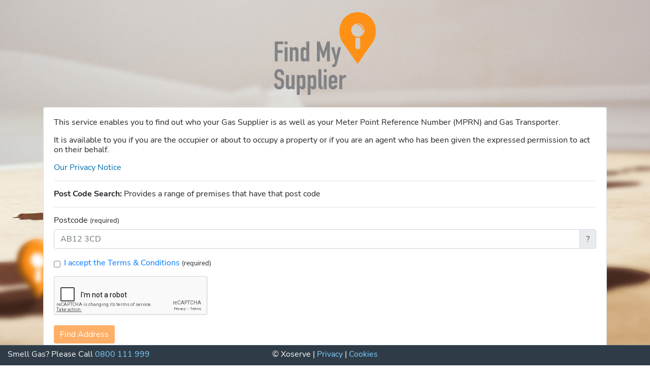

--- FILE ---
content_type: text/html
request_url: https://www.findmysupplier.energy/
body_size: 1561
content:
<!doctype html>
<html lang="en">
<head>
  <meta charset="utf-8">
  <meta name="description" content="Need to find the gas supply details for your property? Simply tell us your postcode and follow the steps. You will be able to see your Meter Point Reference Number (MPRN), as well as your gas supplier and transporter. Finding the information you need has never been easier.">
  <meta name="verification" content="f78c741b31025b46f8c4fc21bdfe40a5"/>
  <title>Find My Supplier</title>
  <base href="/">
  <meta name="viewport" content="width=device-width, initial-scale=1">
  <link rel="icon" type="image/x-icon" href="favicon.ico">
  <script src="env.js"></script>
  <!-- Google Analytics -->
  <script>
    (function(i,s,o,g,r,a,m){i['GoogleAnalyticsObject']=r;i[r]=i[r]||function(){
      (i[r].q=i[r].q||[]).push(arguments)},i[r].l=1*new Date();a=s.createElement(o),
      m=s.getElementsByTagName(o)[0];a.async=1;a.src=g;m.parentNode.insertBefore(a,m)
    })(window,document,'script','https://www.google-analytics.com/analytics.js','ga');

    ga('create', 'UA-124559207-3', 'auto');
    ga('set', 'page', '/');
    ga('send', 'pageview');
  </script>
  <!-- End Google Analytics -->
<link rel="stylesheet" href="styles.46baa4152044da76fba1.css"></head>
<body>
<app-main></app-main>
<script src="runtime.7b63b9fd40098a2e8207.js" defer></script><script src="polyfills-es5.1b2db77fc0531bf5dbec.js" nomodule defer></script><script src="polyfills.6790eb5a38d2b419346a.js" defer></script><script src="main.08b118562fe74defb7f5.js" defer></script></body>
</html>


--- FILE ---
content_type: text/html; charset=utf-8
request_url: https://www.google.com/recaptcha/api2/anchor?ar=1&k=6LcgFmwUAAAAACbs6CWME2GIM8n-_i48kZDazbkI&co=aHR0cHM6Ly93d3cuZmluZG15c3VwcGxpZXIuZW5lcmd5OjQ0Mw..&hl=en&v=PoyoqOPhxBO7pBk68S4YbpHZ&size=normal&anchor-ms=20000&execute-ms=30000&cb=l89kaujyhibr
body_size: 49463
content:
<!DOCTYPE HTML><html dir="ltr" lang="en"><head><meta http-equiv="Content-Type" content="text/html; charset=UTF-8">
<meta http-equiv="X-UA-Compatible" content="IE=edge">
<title>reCAPTCHA</title>
<style type="text/css">
/* cyrillic-ext */
@font-face {
  font-family: 'Roboto';
  font-style: normal;
  font-weight: 400;
  font-stretch: 100%;
  src: url(//fonts.gstatic.com/s/roboto/v48/KFO7CnqEu92Fr1ME7kSn66aGLdTylUAMa3GUBHMdazTgWw.woff2) format('woff2');
  unicode-range: U+0460-052F, U+1C80-1C8A, U+20B4, U+2DE0-2DFF, U+A640-A69F, U+FE2E-FE2F;
}
/* cyrillic */
@font-face {
  font-family: 'Roboto';
  font-style: normal;
  font-weight: 400;
  font-stretch: 100%;
  src: url(//fonts.gstatic.com/s/roboto/v48/KFO7CnqEu92Fr1ME7kSn66aGLdTylUAMa3iUBHMdazTgWw.woff2) format('woff2');
  unicode-range: U+0301, U+0400-045F, U+0490-0491, U+04B0-04B1, U+2116;
}
/* greek-ext */
@font-face {
  font-family: 'Roboto';
  font-style: normal;
  font-weight: 400;
  font-stretch: 100%;
  src: url(//fonts.gstatic.com/s/roboto/v48/KFO7CnqEu92Fr1ME7kSn66aGLdTylUAMa3CUBHMdazTgWw.woff2) format('woff2');
  unicode-range: U+1F00-1FFF;
}
/* greek */
@font-face {
  font-family: 'Roboto';
  font-style: normal;
  font-weight: 400;
  font-stretch: 100%;
  src: url(//fonts.gstatic.com/s/roboto/v48/KFO7CnqEu92Fr1ME7kSn66aGLdTylUAMa3-UBHMdazTgWw.woff2) format('woff2');
  unicode-range: U+0370-0377, U+037A-037F, U+0384-038A, U+038C, U+038E-03A1, U+03A3-03FF;
}
/* math */
@font-face {
  font-family: 'Roboto';
  font-style: normal;
  font-weight: 400;
  font-stretch: 100%;
  src: url(//fonts.gstatic.com/s/roboto/v48/KFO7CnqEu92Fr1ME7kSn66aGLdTylUAMawCUBHMdazTgWw.woff2) format('woff2');
  unicode-range: U+0302-0303, U+0305, U+0307-0308, U+0310, U+0312, U+0315, U+031A, U+0326-0327, U+032C, U+032F-0330, U+0332-0333, U+0338, U+033A, U+0346, U+034D, U+0391-03A1, U+03A3-03A9, U+03B1-03C9, U+03D1, U+03D5-03D6, U+03F0-03F1, U+03F4-03F5, U+2016-2017, U+2034-2038, U+203C, U+2040, U+2043, U+2047, U+2050, U+2057, U+205F, U+2070-2071, U+2074-208E, U+2090-209C, U+20D0-20DC, U+20E1, U+20E5-20EF, U+2100-2112, U+2114-2115, U+2117-2121, U+2123-214F, U+2190, U+2192, U+2194-21AE, U+21B0-21E5, U+21F1-21F2, U+21F4-2211, U+2213-2214, U+2216-22FF, U+2308-230B, U+2310, U+2319, U+231C-2321, U+2336-237A, U+237C, U+2395, U+239B-23B7, U+23D0, U+23DC-23E1, U+2474-2475, U+25AF, U+25B3, U+25B7, U+25BD, U+25C1, U+25CA, U+25CC, U+25FB, U+266D-266F, U+27C0-27FF, U+2900-2AFF, U+2B0E-2B11, U+2B30-2B4C, U+2BFE, U+3030, U+FF5B, U+FF5D, U+1D400-1D7FF, U+1EE00-1EEFF;
}
/* symbols */
@font-face {
  font-family: 'Roboto';
  font-style: normal;
  font-weight: 400;
  font-stretch: 100%;
  src: url(//fonts.gstatic.com/s/roboto/v48/KFO7CnqEu92Fr1ME7kSn66aGLdTylUAMaxKUBHMdazTgWw.woff2) format('woff2');
  unicode-range: U+0001-000C, U+000E-001F, U+007F-009F, U+20DD-20E0, U+20E2-20E4, U+2150-218F, U+2190, U+2192, U+2194-2199, U+21AF, U+21E6-21F0, U+21F3, U+2218-2219, U+2299, U+22C4-22C6, U+2300-243F, U+2440-244A, U+2460-24FF, U+25A0-27BF, U+2800-28FF, U+2921-2922, U+2981, U+29BF, U+29EB, U+2B00-2BFF, U+4DC0-4DFF, U+FFF9-FFFB, U+10140-1018E, U+10190-1019C, U+101A0, U+101D0-101FD, U+102E0-102FB, U+10E60-10E7E, U+1D2C0-1D2D3, U+1D2E0-1D37F, U+1F000-1F0FF, U+1F100-1F1AD, U+1F1E6-1F1FF, U+1F30D-1F30F, U+1F315, U+1F31C, U+1F31E, U+1F320-1F32C, U+1F336, U+1F378, U+1F37D, U+1F382, U+1F393-1F39F, U+1F3A7-1F3A8, U+1F3AC-1F3AF, U+1F3C2, U+1F3C4-1F3C6, U+1F3CA-1F3CE, U+1F3D4-1F3E0, U+1F3ED, U+1F3F1-1F3F3, U+1F3F5-1F3F7, U+1F408, U+1F415, U+1F41F, U+1F426, U+1F43F, U+1F441-1F442, U+1F444, U+1F446-1F449, U+1F44C-1F44E, U+1F453, U+1F46A, U+1F47D, U+1F4A3, U+1F4B0, U+1F4B3, U+1F4B9, U+1F4BB, U+1F4BF, U+1F4C8-1F4CB, U+1F4D6, U+1F4DA, U+1F4DF, U+1F4E3-1F4E6, U+1F4EA-1F4ED, U+1F4F7, U+1F4F9-1F4FB, U+1F4FD-1F4FE, U+1F503, U+1F507-1F50B, U+1F50D, U+1F512-1F513, U+1F53E-1F54A, U+1F54F-1F5FA, U+1F610, U+1F650-1F67F, U+1F687, U+1F68D, U+1F691, U+1F694, U+1F698, U+1F6AD, U+1F6B2, U+1F6B9-1F6BA, U+1F6BC, U+1F6C6-1F6CF, U+1F6D3-1F6D7, U+1F6E0-1F6EA, U+1F6F0-1F6F3, U+1F6F7-1F6FC, U+1F700-1F7FF, U+1F800-1F80B, U+1F810-1F847, U+1F850-1F859, U+1F860-1F887, U+1F890-1F8AD, U+1F8B0-1F8BB, U+1F8C0-1F8C1, U+1F900-1F90B, U+1F93B, U+1F946, U+1F984, U+1F996, U+1F9E9, U+1FA00-1FA6F, U+1FA70-1FA7C, U+1FA80-1FA89, U+1FA8F-1FAC6, U+1FACE-1FADC, U+1FADF-1FAE9, U+1FAF0-1FAF8, U+1FB00-1FBFF;
}
/* vietnamese */
@font-face {
  font-family: 'Roboto';
  font-style: normal;
  font-weight: 400;
  font-stretch: 100%;
  src: url(//fonts.gstatic.com/s/roboto/v48/KFO7CnqEu92Fr1ME7kSn66aGLdTylUAMa3OUBHMdazTgWw.woff2) format('woff2');
  unicode-range: U+0102-0103, U+0110-0111, U+0128-0129, U+0168-0169, U+01A0-01A1, U+01AF-01B0, U+0300-0301, U+0303-0304, U+0308-0309, U+0323, U+0329, U+1EA0-1EF9, U+20AB;
}
/* latin-ext */
@font-face {
  font-family: 'Roboto';
  font-style: normal;
  font-weight: 400;
  font-stretch: 100%;
  src: url(//fonts.gstatic.com/s/roboto/v48/KFO7CnqEu92Fr1ME7kSn66aGLdTylUAMa3KUBHMdazTgWw.woff2) format('woff2');
  unicode-range: U+0100-02BA, U+02BD-02C5, U+02C7-02CC, U+02CE-02D7, U+02DD-02FF, U+0304, U+0308, U+0329, U+1D00-1DBF, U+1E00-1E9F, U+1EF2-1EFF, U+2020, U+20A0-20AB, U+20AD-20C0, U+2113, U+2C60-2C7F, U+A720-A7FF;
}
/* latin */
@font-face {
  font-family: 'Roboto';
  font-style: normal;
  font-weight: 400;
  font-stretch: 100%;
  src: url(//fonts.gstatic.com/s/roboto/v48/KFO7CnqEu92Fr1ME7kSn66aGLdTylUAMa3yUBHMdazQ.woff2) format('woff2');
  unicode-range: U+0000-00FF, U+0131, U+0152-0153, U+02BB-02BC, U+02C6, U+02DA, U+02DC, U+0304, U+0308, U+0329, U+2000-206F, U+20AC, U+2122, U+2191, U+2193, U+2212, U+2215, U+FEFF, U+FFFD;
}
/* cyrillic-ext */
@font-face {
  font-family: 'Roboto';
  font-style: normal;
  font-weight: 500;
  font-stretch: 100%;
  src: url(//fonts.gstatic.com/s/roboto/v48/KFO7CnqEu92Fr1ME7kSn66aGLdTylUAMa3GUBHMdazTgWw.woff2) format('woff2');
  unicode-range: U+0460-052F, U+1C80-1C8A, U+20B4, U+2DE0-2DFF, U+A640-A69F, U+FE2E-FE2F;
}
/* cyrillic */
@font-face {
  font-family: 'Roboto';
  font-style: normal;
  font-weight: 500;
  font-stretch: 100%;
  src: url(//fonts.gstatic.com/s/roboto/v48/KFO7CnqEu92Fr1ME7kSn66aGLdTylUAMa3iUBHMdazTgWw.woff2) format('woff2');
  unicode-range: U+0301, U+0400-045F, U+0490-0491, U+04B0-04B1, U+2116;
}
/* greek-ext */
@font-face {
  font-family: 'Roboto';
  font-style: normal;
  font-weight: 500;
  font-stretch: 100%;
  src: url(//fonts.gstatic.com/s/roboto/v48/KFO7CnqEu92Fr1ME7kSn66aGLdTylUAMa3CUBHMdazTgWw.woff2) format('woff2');
  unicode-range: U+1F00-1FFF;
}
/* greek */
@font-face {
  font-family: 'Roboto';
  font-style: normal;
  font-weight: 500;
  font-stretch: 100%;
  src: url(//fonts.gstatic.com/s/roboto/v48/KFO7CnqEu92Fr1ME7kSn66aGLdTylUAMa3-UBHMdazTgWw.woff2) format('woff2');
  unicode-range: U+0370-0377, U+037A-037F, U+0384-038A, U+038C, U+038E-03A1, U+03A3-03FF;
}
/* math */
@font-face {
  font-family: 'Roboto';
  font-style: normal;
  font-weight: 500;
  font-stretch: 100%;
  src: url(//fonts.gstatic.com/s/roboto/v48/KFO7CnqEu92Fr1ME7kSn66aGLdTylUAMawCUBHMdazTgWw.woff2) format('woff2');
  unicode-range: U+0302-0303, U+0305, U+0307-0308, U+0310, U+0312, U+0315, U+031A, U+0326-0327, U+032C, U+032F-0330, U+0332-0333, U+0338, U+033A, U+0346, U+034D, U+0391-03A1, U+03A3-03A9, U+03B1-03C9, U+03D1, U+03D5-03D6, U+03F0-03F1, U+03F4-03F5, U+2016-2017, U+2034-2038, U+203C, U+2040, U+2043, U+2047, U+2050, U+2057, U+205F, U+2070-2071, U+2074-208E, U+2090-209C, U+20D0-20DC, U+20E1, U+20E5-20EF, U+2100-2112, U+2114-2115, U+2117-2121, U+2123-214F, U+2190, U+2192, U+2194-21AE, U+21B0-21E5, U+21F1-21F2, U+21F4-2211, U+2213-2214, U+2216-22FF, U+2308-230B, U+2310, U+2319, U+231C-2321, U+2336-237A, U+237C, U+2395, U+239B-23B7, U+23D0, U+23DC-23E1, U+2474-2475, U+25AF, U+25B3, U+25B7, U+25BD, U+25C1, U+25CA, U+25CC, U+25FB, U+266D-266F, U+27C0-27FF, U+2900-2AFF, U+2B0E-2B11, U+2B30-2B4C, U+2BFE, U+3030, U+FF5B, U+FF5D, U+1D400-1D7FF, U+1EE00-1EEFF;
}
/* symbols */
@font-face {
  font-family: 'Roboto';
  font-style: normal;
  font-weight: 500;
  font-stretch: 100%;
  src: url(//fonts.gstatic.com/s/roboto/v48/KFO7CnqEu92Fr1ME7kSn66aGLdTylUAMaxKUBHMdazTgWw.woff2) format('woff2');
  unicode-range: U+0001-000C, U+000E-001F, U+007F-009F, U+20DD-20E0, U+20E2-20E4, U+2150-218F, U+2190, U+2192, U+2194-2199, U+21AF, U+21E6-21F0, U+21F3, U+2218-2219, U+2299, U+22C4-22C6, U+2300-243F, U+2440-244A, U+2460-24FF, U+25A0-27BF, U+2800-28FF, U+2921-2922, U+2981, U+29BF, U+29EB, U+2B00-2BFF, U+4DC0-4DFF, U+FFF9-FFFB, U+10140-1018E, U+10190-1019C, U+101A0, U+101D0-101FD, U+102E0-102FB, U+10E60-10E7E, U+1D2C0-1D2D3, U+1D2E0-1D37F, U+1F000-1F0FF, U+1F100-1F1AD, U+1F1E6-1F1FF, U+1F30D-1F30F, U+1F315, U+1F31C, U+1F31E, U+1F320-1F32C, U+1F336, U+1F378, U+1F37D, U+1F382, U+1F393-1F39F, U+1F3A7-1F3A8, U+1F3AC-1F3AF, U+1F3C2, U+1F3C4-1F3C6, U+1F3CA-1F3CE, U+1F3D4-1F3E0, U+1F3ED, U+1F3F1-1F3F3, U+1F3F5-1F3F7, U+1F408, U+1F415, U+1F41F, U+1F426, U+1F43F, U+1F441-1F442, U+1F444, U+1F446-1F449, U+1F44C-1F44E, U+1F453, U+1F46A, U+1F47D, U+1F4A3, U+1F4B0, U+1F4B3, U+1F4B9, U+1F4BB, U+1F4BF, U+1F4C8-1F4CB, U+1F4D6, U+1F4DA, U+1F4DF, U+1F4E3-1F4E6, U+1F4EA-1F4ED, U+1F4F7, U+1F4F9-1F4FB, U+1F4FD-1F4FE, U+1F503, U+1F507-1F50B, U+1F50D, U+1F512-1F513, U+1F53E-1F54A, U+1F54F-1F5FA, U+1F610, U+1F650-1F67F, U+1F687, U+1F68D, U+1F691, U+1F694, U+1F698, U+1F6AD, U+1F6B2, U+1F6B9-1F6BA, U+1F6BC, U+1F6C6-1F6CF, U+1F6D3-1F6D7, U+1F6E0-1F6EA, U+1F6F0-1F6F3, U+1F6F7-1F6FC, U+1F700-1F7FF, U+1F800-1F80B, U+1F810-1F847, U+1F850-1F859, U+1F860-1F887, U+1F890-1F8AD, U+1F8B0-1F8BB, U+1F8C0-1F8C1, U+1F900-1F90B, U+1F93B, U+1F946, U+1F984, U+1F996, U+1F9E9, U+1FA00-1FA6F, U+1FA70-1FA7C, U+1FA80-1FA89, U+1FA8F-1FAC6, U+1FACE-1FADC, U+1FADF-1FAE9, U+1FAF0-1FAF8, U+1FB00-1FBFF;
}
/* vietnamese */
@font-face {
  font-family: 'Roboto';
  font-style: normal;
  font-weight: 500;
  font-stretch: 100%;
  src: url(//fonts.gstatic.com/s/roboto/v48/KFO7CnqEu92Fr1ME7kSn66aGLdTylUAMa3OUBHMdazTgWw.woff2) format('woff2');
  unicode-range: U+0102-0103, U+0110-0111, U+0128-0129, U+0168-0169, U+01A0-01A1, U+01AF-01B0, U+0300-0301, U+0303-0304, U+0308-0309, U+0323, U+0329, U+1EA0-1EF9, U+20AB;
}
/* latin-ext */
@font-face {
  font-family: 'Roboto';
  font-style: normal;
  font-weight: 500;
  font-stretch: 100%;
  src: url(//fonts.gstatic.com/s/roboto/v48/KFO7CnqEu92Fr1ME7kSn66aGLdTylUAMa3KUBHMdazTgWw.woff2) format('woff2');
  unicode-range: U+0100-02BA, U+02BD-02C5, U+02C7-02CC, U+02CE-02D7, U+02DD-02FF, U+0304, U+0308, U+0329, U+1D00-1DBF, U+1E00-1E9F, U+1EF2-1EFF, U+2020, U+20A0-20AB, U+20AD-20C0, U+2113, U+2C60-2C7F, U+A720-A7FF;
}
/* latin */
@font-face {
  font-family: 'Roboto';
  font-style: normal;
  font-weight: 500;
  font-stretch: 100%;
  src: url(//fonts.gstatic.com/s/roboto/v48/KFO7CnqEu92Fr1ME7kSn66aGLdTylUAMa3yUBHMdazQ.woff2) format('woff2');
  unicode-range: U+0000-00FF, U+0131, U+0152-0153, U+02BB-02BC, U+02C6, U+02DA, U+02DC, U+0304, U+0308, U+0329, U+2000-206F, U+20AC, U+2122, U+2191, U+2193, U+2212, U+2215, U+FEFF, U+FFFD;
}
/* cyrillic-ext */
@font-face {
  font-family: 'Roboto';
  font-style: normal;
  font-weight: 900;
  font-stretch: 100%;
  src: url(//fonts.gstatic.com/s/roboto/v48/KFO7CnqEu92Fr1ME7kSn66aGLdTylUAMa3GUBHMdazTgWw.woff2) format('woff2');
  unicode-range: U+0460-052F, U+1C80-1C8A, U+20B4, U+2DE0-2DFF, U+A640-A69F, U+FE2E-FE2F;
}
/* cyrillic */
@font-face {
  font-family: 'Roboto';
  font-style: normal;
  font-weight: 900;
  font-stretch: 100%;
  src: url(//fonts.gstatic.com/s/roboto/v48/KFO7CnqEu92Fr1ME7kSn66aGLdTylUAMa3iUBHMdazTgWw.woff2) format('woff2');
  unicode-range: U+0301, U+0400-045F, U+0490-0491, U+04B0-04B1, U+2116;
}
/* greek-ext */
@font-face {
  font-family: 'Roboto';
  font-style: normal;
  font-weight: 900;
  font-stretch: 100%;
  src: url(//fonts.gstatic.com/s/roboto/v48/KFO7CnqEu92Fr1ME7kSn66aGLdTylUAMa3CUBHMdazTgWw.woff2) format('woff2');
  unicode-range: U+1F00-1FFF;
}
/* greek */
@font-face {
  font-family: 'Roboto';
  font-style: normal;
  font-weight: 900;
  font-stretch: 100%;
  src: url(//fonts.gstatic.com/s/roboto/v48/KFO7CnqEu92Fr1ME7kSn66aGLdTylUAMa3-UBHMdazTgWw.woff2) format('woff2');
  unicode-range: U+0370-0377, U+037A-037F, U+0384-038A, U+038C, U+038E-03A1, U+03A3-03FF;
}
/* math */
@font-face {
  font-family: 'Roboto';
  font-style: normal;
  font-weight: 900;
  font-stretch: 100%;
  src: url(//fonts.gstatic.com/s/roboto/v48/KFO7CnqEu92Fr1ME7kSn66aGLdTylUAMawCUBHMdazTgWw.woff2) format('woff2');
  unicode-range: U+0302-0303, U+0305, U+0307-0308, U+0310, U+0312, U+0315, U+031A, U+0326-0327, U+032C, U+032F-0330, U+0332-0333, U+0338, U+033A, U+0346, U+034D, U+0391-03A1, U+03A3-03A9, U+03B1-03C9, U+03D1, U+03D5-03D6, U+03F0-03F1, U+03F4-03F5, U+2016-2017, U+2034-2038, U+203C, U+2040, U+2043, U+2047, U+2050, U+2057, U+205F, U+2070-2071, U+2074-208E, U+2090-209C, U+20D0-20DC, U+20E1, U+20E5-20EF, U+2100-2112, U+2114-2115, U+2117-2121, U+2123-214F, U+2190, U+2192, U+2194-21AE, U+21B0-21E5, U+21F1-21F2, U+21F4-2211, U+2213-2214, U+2216-22FF, U+2308-230B, U+2310, U+2319, U+231C-2321, U+2336-237A, U+237C, U+2395, U+239B-23B7, U+23D0, U+23DC-23E1, U+2474-2475, U+25AF, U+25B3, U+25B7, U+25BD, U+25C1, U+25CA, U+25CC, U+25FB, U+266D-266F, U+27C0-27FF, U+2900-2AFF, U+2B0E-2B11, U+2B30-2B4C, U+2BFE, U+3030, U+FF5B, U+FF5D, U+1D400-1D7FF, U+1EE00-1EEFF;
}
/* symbols */
@font-face {
  font-family: 'Roboto';
  font-style: normal;
  font-weight: 900;
  font-stretch: 100%;
  src: url(//fonts.gstatic.com/s/roboto/v48/KFO7CnqEu92Fr1ME7kSn66aGLdTylUAMaxKUBHMdazTgWw.woff2) format('woff2');
  unicode-range: U+0001-000C, U+000E-001F, U+007F-009F, U+20DD-20E0, U+20E2-20E4, U+2150-218F, U+2190, U+2192, U+2194-2199, U+21AF, U+21E6-21F0, U+21F3, U+2218-2219, U+2299, U+22C4-22C6, U+2300-243F, U+2440-244A, U+2460-24FF, U+25A0-27BF, U+2800-28FF, U+2921-2922, U+2981, U+29BF, U+29EB, U+2B00-2BFF, U+4DC0-4DFF, U+FFF9-FFFB, U+10140-1018E, U+10190-1019C, U+101A0, U+101D0-101FD, U+102E0-102FB, U+10E60-10E7E, U+1D2C0-1D2D3, U+1D2E0-1D37F, U+1F000-1F0FF, U+1F100-1F1AD, U+1F1E6-1F1FF, U+1F30D-1F30F, U+1F315, U+1F31C, U+1F31E, U+1F320-1F32C, U+1F336, U+1F378, U+1F37D, U+1F382, U+1F393-1F39F, U+1F3A7-1F3A8, U+1F3AC-1F3AF, U+1F3C2, U+1F3C4-1F3C6, U+1F3CA-1F3CE, U+1F3D4-1F3E0, U+1F3ED, U+1F3F1-1F3F3, U+1F3F5-1F3F7, U+1F408, U+1F415, U+1F41F, U+1F426, U+1F43F, U+1F441-1F442, U+1F444, U+1F446-1F449, U+1F44C-1F44E, U+1F453, U+1F46A, U+1F47D, U+1F4A3, U+1F4B0, U+1F4B3, U+1F4B9, U+1F4BB, U+1F4BF, U+1F4C8-1F4CB, U+1F4D6, U+1F4DA, U+1F4DF, U+1F4E3-1F4E6, U+1F4EA-1F4ED, U+1F4F7, U+1F4F9-1F4FB, U+1F4FD-1F4FE, U+1F503, U+1F507-1F50B, U+1F50D, U+1F512-1F513, U+1F53E-1F54A, U+1F54F-1F5FA, U+1F610, U+1F650-1F67F, U+1F687, U+1F68D, U+1F691, U+1F694, U+1F698, U+1F6AD, U+1F6B2, U+1F6B9-1F6BA, U+1F6BC, U+1F6C6-1F6CF, U+1F6D3-1F6D7, U+1F6E0-1F6EA, U+1F6F0-1F6F3, U+1F6F7-1F6FC, U+1F700-1F7FF, U+1F800-1F80B, U+1F810-1F847, U+1F850-1F859, U+1F860-1F887, U+1F890-1F8AD, U+1F8B0-1F8BB, U+1F8C0-1F8C1, U+1F900-1F90B, U+1F93B, U+1F946, U+1F984, U+1F996, U+1F9E9, U+1FA00-1FA6F, U+1FA70-1FA7C, U+1FA80-1FA89, U+1FA8F-1FAC6, U+1FACE-1FADC, U+1FADF-1FAE9, U+1FAF0-1FAF8, U+1FB00-1FBFF;
}
/* vietnamese */
@font-face {
  font-family: 'Roboto';
  font-style: normal;
  font-weight: 900;
  font-stretch: 100%;
  src: url(//fonts.gstatic.com/s/roboto/v48/KFO7CnqEu92Fr1ME7kSn66aGLdTylUAMa3OUBHMdazTgWw.woff2) format('woff2');
  unicode-range: U+0102-0103, U+0110-0111, U+0128-0129, U+0168-0169, U+01A0-01A1, U+01AF-01B0, U+0300-0301, U+0303-0304, U+0308-0309, U+0323, U+0329, U+1EA0-1EF9, U+20AB;
}
/* latin-ext */
@font-face {
  font-family: 'Roboto';
  font-style: normal;
  font-weight: 900;
  font-stretch: 100%;
  src: url(//fonts.gstatic.com/s/roboto/v48/KFO7CnqEu92Fr1ME7kSn66aGLdTylUAMa3KUBHMdazTgWw.woff2) format('woff2');
  unicode-range: U+0100-02BA, U+02BD-02C5, U+02C7-02CC, U+02CE-02D7, U+02DD-02FF, U+0304, U+0308, U+0329, U+1D00-1DBF, U+1E00-1E9F, U+1EF2-1EFF, U+2020, U+20A0-20AB, U+20AD-20C0, U+2113, U+2C60-2C7F, U+A720-A7FF;
}
/* latin */
@font-face {
  font-family: 'Roboto';
  font-style: normal;
  font-weight: 900;
  font-stretch: 100%;
  src: url(//fonts.gstatic.com/s/roboto/v48/KFO7CnqEu92Fr1ME7kSn66aGLdTylUAMa3yUBHMdazQ.woff2) format('woff2');
  unicode-range: U+0000-00FF, U+0131, U+0152-0153, U+02BB-02BC, U+02C6, U+02DA, U+02DC, U+0304, U+0308, U+0329, U+2000-206F, U+20AC, U+2122, U+2191, U+2193, U+2212, U+2215, U+FEFF, U+FFFD;
}

</style>
<link rel="stylesheet" type="text/css" href="https://www.gstatic.com/recaptcha/releases/PoyoqOPhxBO7pBk68S4YbpHZ/styles__ltr.css">
<script nonce="Xo37t3zZN2RUiH17vDdwMA" type="text/javascript">window['__recaptcha_api'] = 'https://www.google.com/recaptcha/api2/';</script>
<script type="text/javascript" src="https://www.gstatic.com/recaptcha/releases/PoyoqOPhxBO7pBk68S4YbpHZ/recaptcha__en.js" nonce="Xo37t3zZN2RUiH17vDdwMA">
      
    </script></head>
<body><div id="rc-anchor-alert" class="rc-anchor-alert"></div>
<input type="hidden" id="recaptcha-token" value="[base64]">
<script type="text/javascript" nonce="Xo37t3zZN2RUiH17vDdwMA">
      recaptcha.anchor.Main.init("[\x22ainput\x22,[\x22bgdata\x22,\x22\x22,\[base64]/[base64]/[base64]/[base64]/[base64]/UltsKytdPUU6KEU8MjA0OD9SW2wrK109RT4+NnwxOTI6KChFJjY0NTEyKT09NTUyOTYmJk0rMTxjLmxlbmd0aCYmKGMuY2hhckNvZGVBdChNKzEpJjY0NTEyKT09NTYzMjA/[base64]/[base64]/[base64]/[base64]/[base64]/[base64]/[base64]\x22,\[base64]\\u003d\\u003d\x22,\[base64]/DswwOJcKpwq4oclBUf8O6wqtSGyN4wokowqFHwp3DrMKUw4t3w6FNw5DChCp0QMKlw7XCrMKxw4LDnwLCj8KxOXANw4cxBcKGw7FfCn/Cj0PCsFYdwrXDhzbDo1zCgsK6XMOYwrVPwrLCg2zChH3Dq8KcJDDDqMOjd8KGw4/DtUlzKEjCsMOJbWDCmWhsw5rDrcKoXVvDo8OZwowWwpIZMsKxEMK3d0rChmzChDAxw4VQamfCvMKZw6nCn8Ozw7DCoMOZw58lwp12wp7CtsKVwrXCn8O/wrgCw4XClTHCkXZ0w6zDnsKzw7zDi8Oxwp/DlsKQM3PCnMKQeVMGC8KqMcKsOjHCusKFw4xBw4/[base64]/DqsKUCsO9w7BHaBzCmw7CrTTCpn8hWw/CpX3DlMOUYVUGw5FowrXCr1t9SykfRsKKJznCkMOBc8OewoFLbcOyw5oKw5jDjMOFw6oTw4wdw7YjYcKUw4oIMkrDpTNCwoYNw7HCmsOWAxUrXMOuETvDgVfCuRlqLTUHwpBGwoTCmgjDrhTDiVR/wpnCqG3DuVZewpsBwp3CiifDtcKAw7A3LHIFP8Kjw6vCusOGw47DosOGwpHChls7esOew7Rgw4PDo8KOMUVfwrPDl0AZZcKow7LCh8OsOsOxwqMJNcOdNMK5dGdnw6AYDMOWw4rDrwfCmcOOXDQFRCIVw43CnQ5Zwp/[base64]/ZcKQw5/Di8KxwqzDvsKpw5RfwoBJw7nDpcKxXMKkw43CvkXCnsKHT2XDq8OMwoorDijCmsKIB8OZJMKxw5zCj8KvUCXCug/CtMObw4orwqxCw71BU0YICR9XwrTCskDDm0FpXWR4w7wbSTg9M8OIEUZ6w7sBASYowoYMecKALMOAeBXDoFnDuMK1w7/DuRrCt8OHLBQqB1fCicKDw4bDo8KQdcO/F8KDw4XCgX3DiMKiCXDCoMKML8OKwp7DmcKOBlPCtAPDhVXDnsOCQcO2YMO7SsOqwqIrNcO5wpfCtcOHbR/[base64]/[base64]/wo/CpMKMw5c5SMOLKcOhwrXCksK0AHbDmMOswpIOwrlHw7TCs8OtQGzCh8KKGMOew7TCtsKrwrUiwrI0LzvDvsKxX27CqjzCg2oJQGh8WcOOw4PCl2NiHm7DjMKiJMO/OMOiNjYcWmwLIjfCrFHDj8KZw7LCjcK9wqRNw4PDtSPCtw/DrhfChcOcw6fCucOYwoccwrwMBSF/QFp1w5rDr3zDkQfCpR/ClsKWEi5GXHxUwqkqwoNveMKkw7JvZlfCr8Kxw6XCvcK0V8O3UcOVw5fDhMKywrPDnRHCuMO1w6jDuMKbKUsSwr/[base64]/wroMfcK3w6BUw7nDvMOjR8KLw53CnxYAw70yD8KPw4cMTVIzwrXDiMKpDMO/[base64]/[base64]/CmltdOGpCUU3ChSHDmsOXwogdwqjCsMOvasKOw6QKw57Ci1TDgUfDrDt0TlJ9AsOiGVNkwqbCnwNrCsOmw4ZQYh/[base64]/CucOhw47DhcONw5nChcOxc8K5wofDoH7Dj2nDkMO4TsKvN8K1Yix1w7jDhkvDksOUUsONUcKAMQUdWsOMasOrYy/DuRtCZsKYw4/DtMOuw53CqmlGw4Jxw7Jlw7cAwqLChxrDnzYpw7PDjx/DhcOeTAkGw61Mw6Y/wok9BMKywpA1H8K5wo/[base64]/DqAZsUMK5R8KbwrLDncO2AsKDwq/DhU3CksOZCXcfSxcmdjTDnT/DsMOVNcK9P8OdTE3DmmQnTAthGcOdwqotw7zDuQMuDk82K8KZw71IUUAdRwZOwopOw4w3cUpJJMK5w41lwqg0Z1VEFlhyBzbCmcOpOVs3wpHCscOyIcKQAwfDoz3CtgpDRgPDucOdZcKSSsO8wprDkl3DkTN/w5fDvArCscKmwrQbV8Obw6p6wqcvw6HDl8Olw7LDr8KGN8OzKAgPA8KsHHoLOcKmw7/[base64]/[base64]/DgMOfY8Olw5TCu8K1wrFVwo/[base64]/DqsKTB8O+w5jDpxJVRXUiRMK0XcKMBznCiMOqPsKlw4p5WcKnwo1rVMOSwogDfBTDq8Kjw6bDsMOqw4AcDllwwojCm1s0CCHCoSMcw4hswr7DhixywqIvAxcAw7k8wrbDnMK/[base64]/c8Ksw4k1wqptw4XCmAbDnDrCn8KlW00dw4PCswNMw5zDksK/w7UQw4tbLMOzwrsHUcOFw4dFw7nClcOEaMKVwpLDrsOTSsKBLsKiVMOsa3fCtwjDqDVMw7vCiB5WEmbCpMOIM8ONw4xmwrEGacOvwqfDscKnZwLChwh4w7bCrDDDkkYNwqFaw6TCt0oucFoFw5/[base64]/DvF4Ew5skUBfClsOlYcKzw5bCksKJw7PCiGkHFsKqSx3DnMKnw7nCsxfCgwzCqsOAa8ObZcKjw6ZHwoPCrwp8NllgwqNLwrVqKm0hIFBbw5JJw6lKw7TChkAMHy3Dm8Ktw4UMw40Pw4HDiMK4wpDDhcKQF8Oedxp/w5tfwq8ew6Ujw7E8wq7DpxbCvFnClcO/w7ddNxFlwr/DvsOjLcOtRiIxwrExYggAZcKcZx0hVcOfK8Osw4jDnMKaZ2LCl8KLbBcGeyFaw5TCoBTDlh7DjWY4TsO1dQHCq2xfG8KoGMOANcO6w4HDucOAH34DwrnChcKOw7JebTN7dFfCpwQ/w6DCjMKJcnzCqEccHBzDvkHDmMKiPwFHKFfDinN5w7wdwo3CpcOCwpTDmVfDoMKWPsORw5HCvSEKwrnChmjCunUYTk3DlFV0wrEdQ8Krw4kJwokgwpAgwocaw6ByTcK7w74lwonDsTs/SHfCrMKWXMOaPMOAw4kqZcO0eDTCpls2wofClwvDtlpBwpEuw4EPWUQ8ERHCnz/DjMO+Q8OwRQbCuMKow61oXCFSw7rDp8OSVwTCkSp6w4TCisK6w4rCncOsXsKRRhhiSzkAw48NwrxgwpNawqjCr27Dm3/[base64]/dMKiCMK3wqUWEAbDncOowqcNCcK8f8OwOGnDs8Knw6xpGUpHb27CnmfDgMKFJxDDmENxw5DCpBjDi0DDmcKrHFTDoWDCo8OnbEoFwrt9w54TOcO6YVhPw5jCnnzCgsKmOV/CuHbCoDRUwpXDp0vClcObwrbCpB5vDsK1SsKTw4E0QsKMw71FWMK8wrvCuCVZSSEjKmTDmTVjwq4wZngQWBUcw74vw7HDhxptK8OucxbDlTPDjgLDi8KEb8Oiw4YbRRY8wpYtamg9d8OcVFQrwpPCtyFswrApa8KNNgsAXsOOw7fDosOhwo/ChMO9TMOXw4EWRMKzw6nDlMOVwqTDnkEceRnDj0k5wrrCkGDDqCsQwr4gdMODw6TDlcOmw6/CssOOFkbDrX83w7TDuMOxI8K1w7YXw6/DuGPDnC3DoWLCkRtrccOJDCPDvDY/[base64]/w6bDucKqcRLDoMOQwq/CosOLCm7CocKNwo7CmkDDtWXDpMKgSTENfcK6w4xrw7/[base64]/A8OUNMKVIybCrMKbCsOrR2DDkSbDgcOZMsKGwqV0wovDisOzw6nDrxwSY0HDsGgXwrzCv8KmScKTw5LDrBrCmcK2wqvDgcKFe1vCksKMBRpgw7lqW2TDosOHw73CtMOaOVtfw6krw4rDs25Rw5oQa0XCiX1aw4DDh0nDrR/Du8KYYT7Dq8KCwpfDk8Kaw6QnZCovw4k0EMOuQcOxK2HCuMK1wo7CqMOEZ8OUw6QoA8Ofw5zCtsK0w6lLMsKLXsKCdhrCpsOpwpIgwohWwqDDgUfCpMOdw6zCuBPDjsKuwoTDicOBP8O+fGlNw7/[base64]/CigvCs8KNw6M0wpjCp0TCicKNw5/CtjzDq8KSccOSw601RH7CgcKHUHoKwoZ+w4XCoMOwwrzDoMOcR8Ohw4NTb2HDnMK6TcO5PsOaZ8OdwpnCtRPCvMKFw5HCq2ZOFUVZw7Zob1TCvMKRDypYPX0bw7F7w5HDjMKhcw/DgsO8TVjCucOrw53CgwHCisOoa8KYa8KTwqdXwqg4w5HDrHvCu3XCtsOUw7ZrRmRoPMKSwqLDs33DicKwID7DpWcewoLCosOLwqYGwrvDuMKWw7/CkCHDvDBnWiXCikYoE8KpD8KAw6EqDsOSRMOJQFsPw53Ds8OmTk/[base64]/[base64]/Cu2XCpg/DhizDucOKwoHDpsKYwppdEx86DRJGZ1zCvizDnMOcw5bDrMOaYcKqw7RiLj3CqUsrQgDDi0xtEsO5L8OyIjHCkUnDrgnCm1HDpD3Cu8ONK19tw6/DjMOSIkfCicKXbsOfwrFdwqHDmcOuwpLCqMO2w6vCssOlCsKyaWLCocKdFisbw6/[base64]/w6wJfBVVw5bDm8KiNcO6eMKqwozCh8OEZ1VSMD/CsXzCrcOlQcOdRsKCCkjCj8KqScO1dMKECsOrwr3DiiXDo30CaMODwozCtRrDqzgtwqnDpMOFw67CncKSE3DCkcK8wpsmw7rCl8Ofw4nDuEfCjMKkwrzDvEPDtcK0w7fDjWnDhcKqdA3CgcK8wrTDgHDDtDDDszYNw6hwEcORLsOiwqfCnx/[base64]/[base64]/wpJ8w47CnsOsP8O7wrF7w70fMmIOwrhCFFbCkxTCtjrDjmHDqjjCgHtqw6HChRrDkMOZw57CmgDCqMOfSj1vw7lXw7Y8w5bDpsORUwphwpAtwp5+VsKXf8ORBcK0R0A1DcKvK3HCiMORAsKcKUNpwpHDjMKvw6jDvcK4PG4Dw4EUNT/DsWLDncONFMOkw7XDn2/DrMOKw6pnw59NwqNVw6Ztw6/CkRFcw4MRcWR5wprCtsKZw73Cp8KnwrvDncKBw4ZDeH8EacKsw60xQFRwEBBeLVDDtMKDwpY5KMKqw4MVR8KRXUbCtTrDqsKNwp3Dnlwbw4/Chg5AMMKZw43Dr3EFH8KFXF3DtMK1w5HDgcK7KcO5e8OZwr/CsTjDtgNAQj3CrsKcIsK1wrvCgEbDjMK1w5Bgw63Ck2bCuE3CpsObLMOGw60YfMOLwoHDiMKMwpR8wqvDnXTCuCI/ViERD2IBQcO0cGHCpzvDrMOCwojDn8OrwqEPw5/CqABAwqJEwqbDrsK1RjdkNcKNesOiQsOzw7vDtcOxw73Cm1vDtxQ/PMOcFcK0e8K6EcK1w6vDm3YOwpjCq3x7wqkcw7ciw73DvMKyw6/[base64]/CjMKRw4fCiE/DvsOAJsOpw7/[base64]/CqRrCgMO+w4nDmw/CkSzCjcOsw7h+wq0Fw6YawojCksO+wrDCkQ0Gw4NRbVvDv8KHwrh1c3wPVE9HdDzCp8ORS3MHOwQTecOHGsOMUsOreh/[base64]/CtMO5wpR2D3lrwoUQUmTDtwHCrMK+YA9aw5fDuFICMnpdUh8nfw/[base64]/[base64]/w67CilZNYm3Cl0l1w4/DmR9Hw7TDusKvWWhXBBbDlBbDixoYajJBw6N/woA/[base64]/DuXHCoMOJw4zCsxXCozXChMO3w7Jlw4s6wrVEXwN0w7TDn8K2w6MvwrDDjsKHW8OqwotpC8Oaw70CGn/CunZFw5BHw50Nw40/wonChsOXO2XCiWfDo1fChTLDmsKPw5PCu8O6fMO6Q8KeeHxrw6pGw7jCrz7DhcOpGsKnw79cw4LCniFONyXClG/[base64]/[base64]/wqwOw5/DlGJobHnCgRfChMKxw6odZMO2wr9rw55Zw6bCh8KILEkEw6nCimtNVsKyBsO/NsO3wqfClQgybsKgwpDCtcOwAW9dw5zDtsOJwr5GY8ODwpbCmxMhQk3Dji3DtsOsw7Aww77DkcKewqLChxnDtk3Cmg/Dl8OcwoxKw6JfScKkwrZiYBU0bcKcFzQxBcKKw5FOw6fDvFDDoW3DjS7DlMKnwpfDvVTDl8K8w7nDoVjDv8Ktw7zClSVnw5YBw5IkwpQEKSsSPMKxwrBwwoTDtcK9wpPDo8KVcC3CksK0fRkHXsKoKMOEe8KSw6JwPMKiwpQRKD/Dt8KPwqzCgE9jwq7DowjDrh7CvxA5fmpFwoDCnXvCosK0c8OLwpUJDsKLP8O1wqbChQ9Fdmk9LsOjw7EJwpd+wqpJw6zDgh/[base64]/w5TCjcKJQUPCs8OVw5HDlBd4D1MZw4ZcNmTDgF86wozDssKiwovDig/[base64]/[base64]/CnH49GMKMwrzDs8OkXHcKwq7Dg8KjEAPCs3oldyLCpg4/dMKAVzHDrF1zdiDDn8KLZW7Cvn82w6xzFsOSIMKHwozDk8KLwqNbw6LDiDjCmcKjw4jCrkYXwq/Cp8Kgw4hGwoB7DsKNwpVFXsKEFWEfw5DCkcKXw4cUwpdBwoXDjcKzXcOQScOjCsK8XcKbw7dpbAbDhGzDt8K8wqcrasO8bMKTPjbDuMK0wpY0wrjCnh/DnVjCv8Kew451w5ATTsK8w4HDisOFJ8KCcMKmw7PCgzMww6RRDhkRw6towotKwq9uFTwaw6vCmAQeJcKMw5wcwrzDsTzCvw9ZRH3DgxvCj8O1wqF9wqHDgRHDlsOHwpzCnsOKWSVEwovCosOxTcOnw77DmhPCtXTClMKLw47CrMKwK3jDgGzClV/DpsO6BsOSRhQbc2E/w5TDvhEcwr3DtMOKWsKyw6bDiFI/w61pf8OkwrEIGG9rRWjDuHHDn2Z+RMOow6hlEcO3wo40axfCkGhXw7jDpMKNIMOdVMKUdMO+wpbCgcK6w65qwoVSScKoeGrDq0Fxw5vDjRzDtysmw5IJEMORwop4w4PDk8O0wr1BZzQKw7vCjMOlcTbCq8OTWcODw5w8w4QyI8OAHsK/DMKjw6APfMKwUzPCqGNYZmUkw5vCu2sDwqDCo8KfbcKNdcOSwqvDpMOLKnPDjMK8CXgrw7/Ck8OULMKfBXrDicKddSvCpMKDwqBEw5Fwwo3DsMKMQldELMOqVnnCpnVRWcKFNj7Ct8KNw6ZAVjTCnG/[base64]/JE0kQWNXwqVwPcK6w7/DjWPChj7DhX8EwrjCm8K3w67CuMOyZ8KIWh8hwrk5wpAlfMKPw7c/Ay1Mw51dZnc/NMORw6vCncOEW8OywqfDiiTDkALCvgrChBVKT8OAw7kxwp8dw5gmwqBOwovClgzDrnhfEw1VTBzDlsOvecOLeHPCp8K1w5BOOAcTJMOWwrk/N1gfwr0KO8KJwo87KRfCnkfDosKcw4hibsKLLsOpwr/CpMKOwok7EMKNd8OeeMKEw5cKQMOIPSQ4UsKcNhDDhcOEw5teNcOLIzzDg8Kjwq3DgcKvwodMUk5iCTQLwq/[base64]/[base64]/DjMOHwoQzw7/CnzXDvsOZw6jDvsOow7TCqcO2w4AWPAdJZ17DnGwtwrgYwpFBL2pQJ0vCgsOYw57CmiPCscOvESDCmhvCk8KHI8KUKjjCgcOfCMKhwqxBNEx+FMOhwoJzw6bDtBp2wrvDsMOiHMK/wpIrwp82PsOKNSTClMKfIcKOIRNhwonCjcOsJ8Kkw5ARwopvawNfw6rDhSYELcKlDMKEXFQQwpw4w6XCkcOYAsO5wp9CO8OLJ8KCRiAjwo/CncKYHcK7FMKGfsKVTMO6TMKeNklYEcKvwqQrw7fCpsKEw45BOwHCgsOPw4DCpxMISyB2wrTCjDsYw77DrjLDo8Kiwrw8XQXCvcKzKADDusOfek7CiAHCnF1wVsKSw4zDusKtwohSLMK/QMK8wpcZwqzCgWZ7QsOPScO4FSoZw4DDhFxhwoozM8K+UsOGGU3CqxIsFMOpwrTCsy7ClcOAQ8OafnY7GmJlw4ZzESnDgk00w57DrELCk1BXDXDDmQ/DmMKZw78yw5/[base64]/[base64]/DhVxOw74LwolIJsK0Mw3DjQHDhsOvwr1kw6JPFU/DksKyXDPDt8OqwqfCg8K5eCttUcKvwq/Dhmg4dk4mw5UvG0vDqFrCmwFzQ8OhwrkhwqTCpW/DjX/CpX/[base64]/[base64]/w5vCjMK7w6LCksKtOcKiesOMDXfDhsKyC8Kpw7HChsKAM8O1wqDCqWHDunPDkCXDpCkXCMKyG8OiRA3Dm8OBCkUZwobCmTjCkkEuwqvDucKew64HwrbCqsOWM8KPJsKyAMOEwpsBaiDCgVN2ZRzCnMKndAM6IsKBwpk/wqQ/U8Oew7pSw5VwwpNSfcOSK8K/w6FJTC98w7Jwwp/Cu8ObZMO8LzvCnMOLw79fw7PDlsKlQcO/wpDDvMOAwpt9w5XCgcOOR0DDjGRww7HDhcOkak49csOcWVbDscKbw7tzw6vDkcKAwpcYwqXDmnJcw7NOwoM8wrQnUQTCi2vCm3zCixbCt8KIc2rClBRJbMKmYzvDkcOGw7E/OjNZJnl5NMOnw4TCk8OZbUbDsSFID3QSZSLDqSJbVBAUazAnbMKgMUXDucOJL8O5wrTDkcKSf2s8FxnCjcOCWcO+w7bDqGPDjX/DucOdwqDDhSBaKMOIwrnCqgPCl3XDoMKdwofDmcOed2EsJXLDmXMuXQN3LMOjwovClXh9Z1VmcCDCoMONf8OoZsKHN8KnI8OIw6lAMxPDs8OPK2HDksKrw64NM8OHw6l2wpTCgm9dwrXDpFAVO8OvdMOLY8OKW2nCsH/DvXl+wqHDvjPCj2ExPXrDtMKzEcOgAivCpkUqN8K8wpE0cR7ClRV9w6xgw5jDm8OpwqNxbXLCuyzDuARTw4fDjTgbwrHDnGE0wo/[base64]/DgBk9OcOEcG1lw5XCmGrCvsOtNVTDkF1bw7wTwonDo8Kvw4LCpsKlVX/DsRXDusOTw63CpsOWPcO4w4QWw7bCucO6MWQdYQRKF8K5wqPCpkHDoFLDsggUw5N/wrHDl8OaVsOJXQ3Cr14rSsK6wqjCu3grYVUjw5bCsBpewoFtbmLDvUPChVQtGMKpw4DDqcK2w6I0IlrDn8OPwo7CisOyBsOOTMOHe8K6w4HDpAXDrB7Dt8OeS8KwPgLDrCJoBcKLwoUTH8KjwpsYIMOswpZIwp5GTMONwq/DvsKaDhIFw4HDpcKuLDbDn3/ChsOAFDvDgTptIHhQwrnCol3DhD7CrB01dWnCvRjCukplXBIQwrfDmcOkeR3Dj3p/SwooVMK6w7DDtlR+woEYw48zw5MPwrrCrMKHGAbDu8K5wp8awrPDrnUKw5FNMEkKQWbCh27CsXQlwrgaVMOoWS4bw4jCrMObwq/Djj0PKMOyw51rQmMHwqfCsMKwwobDiMOiw4PCjMOzw7XCo8KaXE9WwrXCixt0Oi3DjMOsH8Ovw7vDhsO4wqFiwpTCosKKwpHCqsK/[base64]/[base64]/wpvDvcOvKwPCuMKVazDCn8OJwoJCw47DssKxwoc6bsOSwpgKwp16wprDnFMMw4BRYMOJwqgIFMOBw5vCs8O2w4EqwrrDvMKZWsKWw6sOwqTCtnYcfsODw5Y5wr7DtWfDkzrDmC8+wqVaZHbCkFTDuAcJw6PDk8OBcAxBw7NKdnbCmcOyw7fCkh/[base64]/[base64]/BHB/YWkIDMKVw6TDinzCvMOLw4zDvXnDn8OvSSjChV9nwotaw503wqnCkcKUwosqG8KURw3ChxDCpRHDhkTDh0AVw6DDmcKQMTMRw6lbZcOywowPI8O0RX16T8OqD8OAR8O0wq3Dk0nCgm0dV8OfOhDCmcKgwpnDgGtmw6t4EcO8NcOgw7/[base64]/[base64]/[base64]/Ch2h+wpvChlHDhGrDoMKsTUkCw4jCiy3Djx/Cv8Kbw7bCkMKQw69swptFED3Dsjx9w5PCisKWIMKywoTCj8KhwpwuD8OBH8KqwqB5w4YhCyAqRwzDvMOtw7/Dhi3Cv0zDp0zDrkwjY18FWQLCvcK9YF0lw6nCg8K1wptmOcOPwoZZDATCn0Eww7nClsOUw4bDjnwtQTnCo116wpsNGMKGwr3DlDfDjMO4w6ocwrY8w6lqwpYuwr/Dp8K5w5XCmsOHI8KMw6Jjw6vCmBkuccOFAMKvw6DDhMKPwp/DuMOPTMOEw5XCoQQRwqRxw44OWhnDngHDkT1qJW8uw5YFCcOyMsK0wqp5DcKQEcKPZBlMw6/CrsKawobDsmbDiirDvnN0w79Wwrdpwq7Ctip5wr/CuDoZPMKxwrhBwoTCrcKdw6IywqEFIsOofGDDgGJ5EMKeaBN5wp7CvcOPMsORPV4Cw61+SMKcKsK+w4RHw7rCjsO2VDISw4NmwqXCriDCqMOhTsOLMBXDj8OLwql+w75Fw4TDtn/[base64]/[base64]/DpCcPwovCvAcEBsK4Gn1OcMKGwoTDiMKfw6/DglkRQsK8E8OoBMOaw5wKFsKfB8KywrfDlEXDt8OdwoRAw4XCuD8dOH3CicOTw5l9GXh8w7d+w7I+acKUw5vChz4Sw6U7Mw3DssKAw49Bw4HDr8OHQMKgdhVKMwVTUMOJwqLDl8KyQBVfw6Ebw7PDrcOsw4grw6nDuDsTw4zCtzrCpnLCt8K/wrwVwr/CisOawq4Iw4PDosONw53DscOPZ8OvAXXDtWgLwo/CmMKQwpN5woPDj8O5wrgBOjvDicOew7glwotgwq/CnAxLw6c1w5TDuX9rwpR4bEDChMKow4INdVgMwqjDjsOUJUhwDMKDwog7w6ZcLD9HccOnwpErBVtYEjkpwod+XsKfw5JCwrdvw7/[base64]/Co3kHcMO9KcKaacObwohMJCjCusOww6fDocOqwrXCisKJw40vKMKmwoHDvcKoY0/ClcKheMOdw44iwp7CoMKqwppiPcOfXsKnw7ggwo7CoMKqRiPDpMKbw5rDjG4nwqdPWMKSwpQrW1PDosKLA2Bhw4DCh0RCwpfDvXDCtTjDlTrCkhhywr3Dh8KgworCuMOyw6Eoa8OCTcO/asK7NGHCr8OoKQVrwqjCh2RvwoYCIGMsZUIsw5bCk8OAwrTDkMOqwqByw7U9eyMTwqF6aTHDhMOOwoLDn8KewqTDqSHDsWkQw7PChcONL8Osb1DDl3jDhxDCncKYRAJQd0TChwvDiMKOw4dwYiQsw4vDgDoATW/CrHzDnQUHUTPCl8KkV8OvaRBQwoB0HMKvw6YOayEDHMOFwonDuMKTJ1dgw6jCoMO0OXpVRsK7LcOLdD3Di2oiwoTDiMKFwognAAbDlMK1KcKNHCTCsCLDncK/OBBjOx/Cv8Kbw6stwoILMsKoecOJw6LCtsO4ZllnwpBpbsOiPsKyw6/ChEJedcKZwq9qAAJaV8OAw5jCiDTDl8OYw6LCt8KDwrXCssO5ccKXSG5ccVbCrcO5w6MYbsOyw5TCrT7CgMOMw6HDk8Kuw5LDvMOgwrXCt8Kuw5INwpZXwqbDj8Kken/[base64]/wqHDucK1dsKNV8KGFsKCwoJsw6DDuzwEw5FwKDhpw5XDqcOZwpXCnHR7WcOGw7DDmcKiYcODM8OtRn4bw69PwpzCoMKHw4vCgsOUNsO2wrVpwo8iYMOlwqPCpVYQYsO/EsOOwrd5T1TDhlHDgXXDtUvCqsKRw6xjw7TDtcOjwq5mMAnDvD3Duxcww6QLKzjCm3jCk8Omw4Z6CHAXw6HCi8K2w6/CisKINTcmw5lWwqRDAGRNesKHVAHDtMOrw7bCmcK/wpLDisKHwoLCtSjCssOnFDbDvXwXGRVIwqDDhcKEFMKFAcKNNG3DtcKRw51VG8K7HnYoT8KqQ8OkVkTCnTPDs8O9wq3Dq8OLf8Oiwp/DvMKQw7jDtHYXw5lew6EUMS0TQitWwpvDhH/CnGXCtCfDigrDgkvDmjrDtcOgw7wAJHPChChFJcO2wpUzw5PDqsKXwpoCw6szCcO+IsKAwpBFHMOPw6XCl8Oqw7Rlw5Ncw48QwqBeBMOVwpRmKxXClAQrw4LDs1/[base64]/CosOyO8KhcmvCs8Owwo4aEMOpbcKAwqF1ccKOLMKDw7cvw7l9wpzDq8K/wqbCjz/Dm8K5w7NJecKxZcKQOsOPa1rChsKHZAddLA4Gw4l/wrTDmsOkwqdNw6vCuSMHw4jCksOPwo7DtsO8wr/CoMKuPcOdC8KPR3x6b8KCBsOFU8O/wqcjwoAgVD0nLMOHw6g8W8OQw4zDh8KKw7VSNBvCg8OrP8KwwoDCtFfChwQuwptnwrI1wpFiGcOQGcOhwqkiHTzCtWvCuS3Ck8OZVj17YRo1w47DgnNMPsKbwqJywoI7wqrDuE3Dj8OKKsKZT8OSeMO8woMBw5scbDpFKVhxw4Idw5QOwqBlSD/CksKzS8O6wotXwq3Cn8Omw4/CpEAXwrrCucK/e8KIwqHDssOsEH3CkwPDlMKowoTCrcKMTcKPQj/CucKnw53DmgbCuMKsADrDusOIV18HwrI6wrLDrDPDsTfDpsOvw58GJAHDl3PDisO+PMO0XcK2E8O/f3PDtF4yw4FvccOGRyxBTFdiw5HCjMOFFjTDt8K9w4DDlsOGS0I4WDHDqsOjR8OHeBc7HQViwqnCgAZWwrPDqsOWLxk1w4LCn8Ktwqdxw7Mnw5LCoGZJw7YfMD9SwqjDlcKFwpHCtV/Ds0xafMKRe8OSwqTCrMKwwqI1QiN3aw8La8OMR8KUN8O+IXLCscKlbMKTOcKYwqvDvR3ClwApP3o/w4jDg8O/FRHCvcKhLUTCh8KEQxvDvlLDnnHDlB/Ct8Kiw6cKwrvCj3JLW03DqsKbWcKPwrBUdG/Ch8KYRCIQwrsfejYaGxopw7nCucK/[base64]/CvnLCmjwIEcKnTsO/EsOjB8OOf8OvFMKCw4vCoR/Dgk/[base64]/ChQfDlU7CgXHCpHFjwoFSRmwgXcKkwrvDmXrDmysqw5rCq0nDsMORU8KcwoVbwqrDi8K5wowqworClMKYw5J+w5pKwqPDisOSw6PCnTnCnTbCusO+bxDClsKDFsOMwpzCu0rDrcKbw4sXX8Kow7RTK8OndMKpwqoGKMKCw4/DuMOyVhzCsn/[base64]/Cp8KzwpzDlsOZwqgLM8OYLcO5w6DCj8K5w69twqrCgcONFRwaDTtzwrV3a19Ow60/[base64]/CrsKiwoLDp3o+fX5+dcKiDQlYwrpnZcOJwp5gIVdkw4HChRooeiczw4vCncO5AMKlwrZQw4VwwoInwpbDuy1FDQ8IIhtNXUzDvMOLGB4cPQ/[base64]/[base64]/[base64]/w69DbMK8JsKTehbDhMKRwooiSWLDh8OkbsK1w6kTw4zDqTXChTXDri9pwq81wrjDnMKqwpwoLi7DiMOzwojDpQtqw6TDpMKaPsKGw5rDrzfDt8O/wrbCj8KgwqXDkcO0wqXDkhPDsMOPw6FyQBlSw7zCl8Opw6nDmT05OCjCvnhZW8KSLsO9worDoMKuwqlewoBMF8OpaiDClGHDhFrCgcOdEMOgw64/FcOnRcOTwo/CsMOgEMOtRMKswqvCvkUpUcKFbjLCk2nDsHrDuRgkw4w/HFTDu8Kywq/DjsKoPsKmCMK7QcKhPsK5Fl1dw48ldxI9w4bCisKWMCfDg8K6DsKvwqcwwrlrecKNwrXCpsKTNMONFA7Ci8KQJSVWTUDDuntPw5Fcw6nCtcKXSsKiN8Oowrlaw6EmQGwTBwzDv8K+w4bDlsKbHmVZMcKIATZXwpp8B0giPMOnccKUOBDCiGPDlyd1w67CiEnDgF/CgEoyw5ZjdDIdB8K4U8KvBQpXOBlCH8OgwrzDmDTDlcO5w7PDm2nCssOuwpkvIVXCrMKmKcKocnBSw7p9wojCksOewo7Cs8K7w6ZQUcOjw6xeKsO+M2M4YzXDt2TCkyXDqcKHwofDtcK/wpDCgBpAN8OrHSvDqMKMw6InZGDDj1DCoFvDpMK8w5XDocORw5A+MhbChGzCvhlhUcKXwqnDuHbClm7CtD5bWMO0w6kMMSpVKMK6wp1Pw67ClMOrwoZ7wrDDiXogw7vCrU/DoMKVwosPeEbCozfDmSLCvBrCu8OJwqNQw7zCrCJ4AsKYMBnDkjtdBxjCnSDDtcOmw4XDo8OTw47DphPDgwA0B8K7wofCgcOzP8K4wrk8w5HCucKDwqlEwpEtw6lRD8OswrFMfMOewq8Uw7ltWsO0w6Flw5HCi04Awp/[base64]/CnQkYwoPDqBtFUsOifsKPUsK/I8K4w45ySsKhw5gfw5zDqgprw7N8LcKxw5drHwUHwrlgMzPDr3hjw4N5cMKLwqnDtsK+IjZ9w4pNSA7DpCnCqMKRw58Kwrt7w47Dml7CtMOowqDDucK/XUAEw5HCmkPDosOhWzLCnsOMMMKww5jCmyLCmsKGEsOhHjrDgEJOwq7DuMOVTcONw7vCkcO3w5fCqz4Kw5/CqWU4wqBMwodVwpDCv8OXJn/Do3hqWzZWeidWEsOcwr5xCcOiw7JHw6rDssKdQcOLwppvDQEMw7wFGTVOwoIUPcOJRSUTwqDDtcKbwoQpWsOIWcO7w5PDhMK4w7RkwqTDqsO5GsK0wofCvkPCsRlOF8OQakbCjT/CkB19BGPDp8K0w7QzwplPbsOmXibDm8Ouw4PDlMOUQ1nCtMOQwo1AwrJEFVhhOMOheTxawq7Co8OPfzMyTl9bBsKdb8O3BAfCuRwqa8KFO8OlTmY6w7/DucKUb8OZw5t3dUXDgGx+YGTDqcOWw6DDuxrCshjDoW/[base64]/DrHbDiMOkw4FaQQ3DssK+wrPCkcOEwozCqsOyw7hgAcKOEA8Uwr3DhcOwYSXDrl9NQcO5J0zDmsKfw5BtGMKkwq07w43DmsOvNAkww4PCmsKKO18Ew5PDiwPDgV3DocOCDMO3FgEow7LDkwvDvz7DjRJuw6pTMcKGwq7DmhZZwpZlwpd2bcKh\x22],null,[\x22conf\x22,null,\x226LcgFmwUAAAAACbs6CWME2GIM8n-_i48kZDazbkI\x22,0,null,null,null,0,[21,125,63,73,95,87,41,43,42,83,102,105,109,121],[1017145,594],0,null,null,null,null,0,null,0,1,700,1,null,0,\[base64]/76lBhnEnQkZnOKMAhmv8xEZ\x22,0,0,null,null,1,null,0,1,null,null,null,0],\x22https://www.findmysupplier.energy:443\x22,null,[1,1,1],null,null,null,0,3600,[\x22https://www.google.com/intl/en/policies/privacy/\x22,\x22https://www.google.com/intl/en/policies/terms/\x22],\x22qpwhPeGFRuLv+zSjVsdIF6RoYeFX/HvkSS+p2QjKssc\\u003d\x22,0,0,null,1,1769014181795,0,0,[43,210],null,[87,19,80,26],\x22RC-PJx2juuBKz1OLA\x22,null,null,null,null,null,\x220dAFcWeA4aYcb3_zpmf7RrDgG6EFDyv0lMyENJ0319DAcpL5OcfYgEDnoyARA7ZdyhwlQobotDJZoBybM9NMT3RtFRga7Pb5qPKA\x22,1769096981844]");
    </script></body></html>

--- FILE ---
content_type: application/javascript
request_url: https://www.findmysupplier.energy/main.08b118562fe74defb7f5.js
body_size: 438558
content:
(window.webpackJsonp=window.webpackJsonp||[]).push([[1],{0:function(e,t,n){e.exports=n("zUnb")},zUnb:function(e,t,n){"use strict";function r(e){return(r=Object.setPrototypeOf?Object.getPrototypeOf:function(e){return e.__proto__||Object.getPrototypeOf(e)})(e)}function i(e,t,n){return(i="undefined"!=typeof Reflect&&Reflect.get?Reflect.get:function(e,t,n){var i=function(e,t){for(;!Object.prototype.hasOwnProperty.call(e,t)&&null!==(e=r(e)););return e}(e,t);if(i){var o=Object.getOwnPropertyDescriptor(i,t);return o.get?o.get.call(n):o.value}})(e,t,n||e)}function o(e,t){if(!(e instanceof t))throw new TypeError("Cannot call a class as a function")}function a(e,t){for(var n=0;n<t.length;n++){var r=t[n];r.enumerable=r.enumerable||!1,r.configurable=!0,"value"in r&&(r.writable=!0),Object.defineProperty(e,r.key,r)}}function s(e,t,n){return t&&a(e.prototype,t),n&&a(e,n),e}function u(e,t){return(u=Object.setPrototypeOf||function(e,t){return e.__proto__=t,e})(e,t)}function l(e,t){if("function"!=typeof t&&null!==t)throw new TypeError("Super expression must either be null or a function");e.prototype=Object.create(t&&t.prototype,{constructor:{value:e,writable:!0,configurable:!0}}),t&&u(e,t)}function c(){if("undefined"==typeof Reflect||!Reflect.construct)return!1;if(Reflect.construct.sham)return!1;if("function"==typeof Proxy)return!0;try{return Date.prototype.toString.call(Reflect.construct(Date,[],function(){})),!0}catch(e){return!1}}function h(e){return(h="function"==typeof Symbol&&"symbol"==typeof Symbol.iterator?function(e){return typeof e}:function(e){return e&&"function"==typeof Symbol&&e.constructor===Symbol&&e!==Symbol.prototype?"symbol":typeof e})(e)}function f(e){if(void 0===e)throw new ReferenceError("this hasn't been initialised - super() hasn't been called");return e}function d(e,t){return!t||"object"!==h(t)&&"function"!=typeof t?f(e):t}function p(e){var t=c();return function(){var n,i=r(e);if(t){var o=r(this).constructor;n=Reflect.construct(i,arguments,o)}else n=i.apply(this,arguments);return d(this,n)}}function v(e,t){(null==t||t>e.length)&&(t=e.length);for(var n=0,r=new Array(t);n<t;n++)r[n]=e[n];return r}function y(e,t){if(e){if("string"==typeof e)return v(e,t);var n=Object.prototype.toString.call(e).slice(8,-1);return"Object"===n&&e.constructor&&(n=e.constructor.name),"Map"===n||"Set"===n?Array.from(e):"Arguments"===n||/^(?:Ui|I)nt(?:8|16|32)(?:Clamped)?Array$/.test(n)?v(e,t):void 0}}function g(e,t){var n;if("undefined"==typeof Symbol||null==e[Symbol.iterator]){if(Array.isArray(e)||(n=y(e))||t&&e&&"number"==typeof e.length){n&&(e=n);var r=0,i=function(){};return{s:i,n:function(){return r>=e.length?{done:!0}:{done:!1,value:e[r++]}},e:function(e){throw e},f:i}}throw new TypeError("Invalid attempt to iterate non-iterable instance.\nIn order to be iterable, non-array objects must have a [Symbol.iterator]() method.")}var o,a=!0,s=!1;return{s:function(){n=e[Symbol.iterator]()},n:function(){var e=n.next();return a=e.done,e},e:function(e){s=!0,o=e},f:function(){try{a||null==n.return||n.return()}finally{if(s)throw o}}}}function m(e,t){return function(e){if(Array.isArray(e))return e}(e)||function(e,t){if("undefined"!=typeof Symbol&&Symbol.iterator in Object(e)){var n=[],r=!0,i=!1,o=void 0;try{for(var a,s=e[Symbol.iterator]();!(r=(a=s.next()).done)&&(n.push(a.value),!t||n.length!==t);r=!0);}catch(u){i=!0,o=u}finally{try{r||null==s.return||s.return()}finally{if(i)throw o}}return n}}(e,t)||y(e,t)||function(){throw new TypeError("Invalid attempt to destructure non-iterable instance.\nIn order to be iterable, non-array objects must have a [Symbol.iterator]() method.")}()}function b(e,t,n){return t in e?Object.defineProperty(e,t,{value:n,enumerable:!0,configurable:!0,writable:!0}):e[t]=n,e}function w(e){return function(e){if(Array.isArray(e))return v(e)}(e)||function(e){if("undefined"!=typeof Symbol&&Symbol.iterator in Object(e))return Array.from(e)}(e)||y(e)||function(){throw new TypeError("Invalid attempt to spread non-iterable instance.\nIn order to be iterable, non-array objects must have a [Symbol.iterator]() method.")}()}function _(e,t,n){return(_=c()?Reflect.construct:function(e,t,n){var r=[null];r.push.apply(r,t);var i=new(Function.bind.apply(e,r));return n&&u(i,n.prototype),i}).apply(null,arguments)}function k(e){var t="function"==typeof Map?new Map:void 0;return(k=function(e){if(null===e||-1===Function.toString.call(e).indexOf("[native code]"))return e;if("function"!=typeof e)throw new TypeError("Super expression must either be null or a function");if(void 0!==t){if(t.has(e))return t.get(e);t.set(e,n)}function n(){return _(e,arguments,r(this).constructor)}return n.prototype=Object.create(e.prototype,{constructor:{value:n,enumerable:!1,writable:!0,configurable:!0}}),u(n,e)})(e)}n.r(t);var C=function(){return Array.isArray||function(e){return e&&"number"==typeof e.length}}();function S(e){return null!==e&&"object"==typeof e}function E(e){return"function"==typeof e}var T=function(){function e(e){return Error.call(this),this.message=e?"".concat(e.length," errors occurred during unsubscription:\n").concat(e.map(function(e,t){return"".concat(t+1,") ").concat(e.toString())}).join("\n  ")):"",this.name="UnsubscriptionError",this.errors=e,this}return e.prototype=Object.create(Error.prototype),e}(),A=function(){var e=function(){function e(t){o(this,e),this.closed=!1,this._parentOrParents=null,this._subscriptions=null,t&&(this._ctorUnsubscribe=!0,this._unsubscribe=t)}return s(e,[{key:"unsubscribe",value:function(){var t;if(!this.closed){var n=this._parentOrParents,r=this._ctorUnsubscribe,i=this._unsubscribe,o=this._subscriptions;if(this.closed=!0,this._parentOrParents=null,this._subscriptions=null,n instanceof e)n.remove(this);else if(null!==n)for(var a=0;a<n.length;++a)n[a].remove(this);if(E(i)){r&&(this._unsubscribe=void 0);try{i.call(this)}catch(c){t=c instanceof T?x(c.errors):[c]}}if(C(o))for(var s=-1,u=o.length;++s<u;){var l=o[s];if(S(l))try{l.unsubscribe()}catch(c){t=t||[],c instanceof T?t=t.concat(x(c.errors)):t.push(c)}}if(t)throw new T(t)}}},{key:"add",value:function(t){var n=t;if(!t)return e.EMPTY;switch(typeof t){case"function":n=new e(t);case"object":if(n===this||n.closed||"function"!=typeof n.unsubscribe)return n;if(this.closed)return n.unsubscribe(),n;if(!(n instanceof e)){var r=n;(n=new e)._subscriptions=[r]}break;default:throw new Error("unrecognized teardown "+t+" added to Subscription.")}var i=n._parentOrParents;if(null===i)n._parentOrParents=this;else if(i instanceof e){if(i===this)return n;n._parentOrParents=[i,this]}else{if(-1!==i.indexOf(this))return n;i.push(this)}var o=this._subscriptions;return null===o?this._subscriptions=[n]:o.push(n),n}},{key:"remove",value:function(e){var t=this._subscriptions;if(t){var n=t.indexOf(e);-1!==n&&t.splice(n,1)}}}]),e}();return e.EMPTY=function(e){return e.closed=!0,e}(new e),e}();function x(e){return e.reduce(function(e,t){return e.concat(t instanceof T?t.errors:t)},[])}var O=!1,R={Promise:void 0,set useDeprecatedSynchronousErrorHandling(e){if(e){var t=new Error;console.warn("DEPRECATED! RxJS was set to use deprecated synchronous error handling behavior by code at: \n"+t.stack)}else O&&console.log("RxJS: Back to a better error behavior. Thank you. <3");O=e},get useDeprecatedSynchronousErrorHandling(){return O}};function I(e){setTimeout(function(){throw e},0)}var P={closed:!0,next:function(e){},error:function(e){if(R.useDeprecatedSynchronousErrorHandling)throw e;I(e)},complete:function(){}},N=function(){return"function"==typeof Symbol?Symbol("rxSubscriber"):"@@rxSubscriber_"+Math.random()}(),V=function(e){l(n,e);var t=p(n);function n(e,r,i){var a;switch(o(this,n),(a=t.call(this)).syncErrorValue=null,a.syncErrorThrown=!1,a.syncErrorThrowable=!1,a.isStopped=!1,arguments.length){case 0:a.destination=P;break;case 1:if(!e){a.destination=P;break}if("object"==typeof e){e instanceof n?(a.syncErrorThrowable=e.syncErrorThrowable,a.destination=e,e.add(f(a))):(a.syncErrorThrowable=!0,a.destination=new D(f(a),e));break}default:a.syncErrorThrowable=!0,a.destination=new D(f(a),e,r,i)}return a}return s(n,[{key:N,value:function(){return this}},{key:"next",value:function(e){this.isStopped||this._next(e)}},{key:"error",value:function(e){this.isStopped||(this.isStopped=!0,this._error(e))}},{key:"complete",value:function(){this.isStopped||(this.isStopped=!0,this._complete())}},{key:"unsubscribe",value:function(){this.closed||(this.isStopped=!0,i(r(n.prototype),"unsubscribe",this).call(this))}},{key:"_next",value:function(e){this.destination.next(e)}},{key:"_error",value:function(e){this.destination.error(e),this.unsubscribe()}},{key:"_complete",value:function(){this.destination.complete(),this.unsubscribe()}},{key:"_unsubscribeAndRecycle",value:function(){var e=this._parentOrParents;return this._parentOrParents=null,this.unsubscribe(),this.closed=!1,this.isStopped=!1,this._parentOrParents=e,this}}],[{key:"create",value:function(e,t,r){var i=new n(e,t,r);return i.syncErrorThrowable=!1,i}}]),n}(A),D=function(e){l(n,e);var t=p(n);function n(e,r,i,a){var s,u;o(this,n),(s=t.call(this))._parentSubscriber=e;var l=f(s);return E(r)?u=r:r&&(u=r.next,i=r.error,a=r.complete,r!==P&&(E((l=Object.create(r)).unsubscribe)&&s.add(l.unsubscribe.bind(l)),l.unsubscribe=s.unsubscribe.bind(f(s)))),s._context=l,s._next=u,s._error=i,s._complete=a,s}return s(n,[{key:"next",value:function(e){if(!this.isStopped&&this._next){var t=this._parentSubscriber;R.useDeprecatedSynchronousErrorHandling&&t.syncErrorThrowable?this.__tryOrSetError(t,this._next,e)&&this.unsubscribe():this.__tryOrUnsub(this._next,e)}}},{key:"error",value:function(e){if(!this.isStopped){var t=this._parentSubscriber,n=R.useDeprecatedSynchronousErrorHandling;if(this._error)n&&t.syncErrorThrowable?(this.__tryOrSetError(t,this._error,e),this.unsubscribe()):(this.__tryOrUnsub(this._error,e),this.unsubscribe());else if(t.syncErrorThrowable)n?(t.syncErrorValue=e,t.syncErrorThrown=!0):I(e),this.unsubscribe();else{if(this.unsubscribe(),n)throw e;I(e)}}}},{key:"complete",value:function(){var e=this;if(!this.isStopped){var t=this._parentSubscriber;if(this._complete){var n=function(){return e._complete.call(e._context)};R.useDeprecatedSynchronousErrorHandling&&t.syncErrorThrowable?(this.__tryOrSetError(t,n),this.unsubscribe()):(this.__tryOrUnsub(n),this.unsubscribe())}else this.unsubscribe()}}},{key:"__tryOrUnsub",value:function(e,t){try{e.call(this._context,t)}catch(n){if(this.unsubscribe(),R.useDeprecatedSynchronousErrorHandling)throw n;I(n)}}},{key:"__tryOrSetError",value:function(e,t,n){if(!R.useDeprecatedSynchronousErrorHandling)throw new Error("bad call");try{t.call(this._context,n)}catch(r){return R.useDeprecatedSynchronousErrorHandling?(e.syncErrorValue=r,e.syncErrorThrown=!0,!0):(I(r),!0)}return!1}},{key:"_unsubscribe",value:function(){var e=this._parentSubscriber;this._context=null,this._parentSubscriber=null,e.unsubscribe()}}]),n}(V),j=function(){return"function"==typeof Symbol&&Symbol.observable||"@@observable"}();function M(e){return e}function F(e){return 0===e.length?M:1===e.length?e[0]:function(t){return e.reduce(function(e,t){return t(e)},t)}}var U=function(){var e=function(){function e(t){o(this,e),this._isScalar=!1,t&&(this._subscribe=t)}return s(e,[{key:"lift",value:function(t){var n=new e;return n.source=this,n.operator=t,n}},{key:"subscribe",value:function(e,t,n){var r=this.operator,i=function(e,t,n){if(e){if(e instanceof V)return e;if(e[N])return e[N]()}return e||t||n?new V(e,t,n):new V(P)}(e,t,n);if(i.add(r?r.call(i,this.source):this.source||R.useDeprecatedSynchronousErrorHandling&&!i.syncErrorThrowable?this._subscribe(i):this._trySubscribe(i)),R.useDeprecatedSynchronousErrorHandling&&i.syncErrorThrowable&&(i.syncErrorThrowable=!1,i.syncErrorThrown))throw i.syncErrorValue;return i}},{key:"_trySubscribe",value:function(e){try{return this._subscribe(e)}catch(t){R.useDeprecatedSynchronousErrorHandling&&(e.syncErrorThrown=!0,e.syncErrorValue=t),function(e){for(;e;){var t=e.destination;if(e.closed||e.isStopped)return!1;e=t&&t instanceof V?t:null}return!0}(e)?e.error(t):console.warn(t)}}},{key:"forEach",value:function(e,t){var n=this;return new(t=L(t))(function(t,r){var i;i=n.subscribe(function(t){try{e(t)}catch(n){r(n),i&&i.unsubscribe()}},r,t)})}},{key:"_subscribe",value:function(e){var t=this.source;return t&&t.subscribe(e)}},{key:j,value:function(){return this}},{key:"pipe",value:function(){for(var e=arguments.length,t=new Array(e),n=0;n<e;n++)t[n]=arguments[n];return 0===t.length?this:F(t)(this)}},{key:"toPromise",value:function(e){var t=this;return new(e=L(e))(function(e,n){var r;t.subscribe(function(e){return r=e},function(e){return n(e)},function(){return e(r)})})}}]),e}();return e.create=function(t){return new e(t)},e}();function L(e){if(e||(e=R.Promise||Promise),!e)throw new Error("no Promise impl found");return e}var H=function(){function e(){return Error.call(this),this.message="object unsubscribed",this.name="ObjectUnsubscribedError",this}return e.prototype=Object.create(Error.prototype),e}(),W=function(e){l(n,e);var t=p(n);function n(e,r){var i;return o(this,n),(i=t.call(this)).subject=e,i.subscriber=r,i.closed=!1,i}return s(n,[{key:"unsubscribe",value:function(){if(!this.closed){this.closed=!0;var e=this.subject,t=e.observers;if(this.subject=null,t&&0!==t.length&&!e.isStopped&&!e.closed){var n=t.indexOf(this.subscriber);-1!==n&&t.splice(n,1)}}}}]),n}(A),B=function(e){l(n,e);var t=p(n);function n(e){var r;return o(this,n),(r=t.call(this,e)).destination=e,r}return n}(V),q=function(){var e=function(e){l(n,e);var t=p(n);function n(){var e;return o(this,n),(e=t.call(this)).observers=[],e.closed=!1,e.isStopped=!1,e.hasError=!1,e.thrownError=null,e}return s(n,[{key:N,value:function(){return new B(this)}},{key:"lift",value:function(e){var t=new z(this,this);return t.operator=e,t}},{key:"next",value:function(e){if(this.closed)throw new H;if(!this.isStopped)for(var t=this.observers,n=t.length,r=t.slice(),i=0;i<n;i++)r[i].next(e)}},{key:"error",value:function(e){if(this.closed)throw new H;this.hasError=!0,this.thrownError=e,this.isStopped=!0;for(var t=this.observers,n=t.length,r=t.slice(),i=0;i<n;i++)r[i].error(e);this.observers.length=0}},{key:"complete",value:function(){if(this.closed)throw new H;this.isStopped=!0;for(var e=this.observers,t=e.length,n=e.slice(),r=0;r<t;r++)n[r].complete();this.observers.length=0}},{key:"unsubscribe",value:function(){this.isStopped=!0,this.closed=!0,this.observers=null}},{key:"_trySubscribe",value:function(e){if(this.closed)throw new H;return i(r(n.prototype),"_trySubscribe",this).call(this,e)}},{key:"_subscribe",value:function(e){if(this.closed)throw new H;return this.hasError?(e.error(this.thrownError),A.EMPTY):this.isStopped?(e.complete(),A.EMPTY):(this.observers.push(e),new W(this,e))}},{key:"asObservable",value:function(){var e=new U;return e.source=this,e}}]),n}(U);return e.create=function(e,t){return new z(e,t)},e}(),z=function(e){l(n,e);var t=p(n);function n(e,r){var i;return o(this,n),(i=t.call(this)).destination=e,i.source=r,i}return s(n,[{key:"next",value:function(e){var t=this.destination;t&&t.next&&t.next(e)}},{key:"error",value:function(e){var t=this.destination;t&&t.error&&this.destination.error(e)}},{key:"complete",value:function(){var e=this.destination;e&&e.complete&&this.destination.complete()}},{key:"_subscribe",value:function(e){return this.source?this.source.subscribe(e):A.EMPTY}}]),n}(q);function G(e){return e&&"function"==typeof e.schedule}function Y(e,t){return function(n){if("function"!=typeof e)throw new TypeError("argument is not a function. Are you looking for `mapTo()`?");return n.lift(new Z(e,t))}}var Z=function(){function e(t,n){o(this,e),this.project=t,this.thisArg=n}return s(e,[{key:"call",value:function(e,t){return t.subscribe(new X(e,this.project,this.thisArg))}}]),e}(),X=function(e){l(n,e);var t=p(n);function n(e,r,i){var a;return o(this,n),(a=t.call(this,e)).project=r,a.count=0,a.thisArg=i||f(a),a}return s(n,[{key:"_next",value:function(e){var t;try{t=this.project.call(this.thisArg,e,this.count++)}catch(n){return void this.destination.error(n)}this.destination.next(t)}}]),n}(V),K=function(e){return function(t){for(var n=0,r=e.length;n<r&&!t.closed;n++)t.next(e[n]);t.complete()}};function Q(){return"function"==typeof Symbol&&Symbol.iterator?Symbol.iterator:"@@iterator"}var $=Q(),J=function(e){return e&&"number"==typeof e.length&&"function"!=typeof e};function ee(e){return!!e&&"function"!=typeof e.subscribe&&"function"==typeof e.then}var te=function(e){if(e&&"function"==typeof e[j])return r=e,function(e){var t=r[j]();if("function"!=typeof t.subscribe)throw new TypeError("Provided object does not correctly implement Symbol.observable");return t.subscribe(e)};if(J(e))return K(e);if(ee(e))return n=e,function(e){return n.then(function(t){e.closed||(e.next(t),e.complete())},function(t){return e.error(t)}).then(null,I),e};if(e&&"function"==typeof e[$])return t=e,function(e){for(var n=t[$]();;){var r=void 0;try{r=n.next()}catch(i){return e.error(i),e}if(r.done){e.complete();break}if(e.next(r.value),e.closed)break}return"function"==typeof n.return&&e.add(function(){n.return&&n.return()}),e};var t,n,r,i=S(e)?"an invalid object":"'".concat(e,"'"),o="You provided ".concat(i," where a stream was expected.")+" You can provide an Observable, Promise, Array, or Iterable.";throw new TypeError(o)};function ne(e,t){return new U(function(n){var r=new A,i=0;return r.add(t.schedule(function(){i!==e.length?(n.next(e[i++]),n.closed||r.add(this.schedule())):n.complete()})),r})}function re(e,t){return t?function(e,t){if(null!=e){if(function(e){return e&&"function"==typeof e[j]}(e))return function(e,t){return new U(function(n){var r=new A;return r.add(t.schedule(function(){var i=e[j]();r.add(i.subscribe({next:function(e){r.add(t.schedule(function(){return n.next(e)}))},error:function(e){r.add(t.schedule(function(){return n.error(e)}))},complete:function(){r.add(t.schedule(function(){return n.complete()}))}}))})),r})}(e,t);if(ee(e))return function(e,t){return new U(function(n){var r=new A;return r.add(t.schedule(function(){return e.then(function(e){r.add(t.schedule(function(){n.next(e),r.add(t.schedule(function(){return n.complete()}))}))},function(e){r.add(t.schedule(function(){return n.error(e)}))})})),r})}(e,t);if(J(e))return ne(e,t);if(function(e){return e&&"function"==typeof e[$]}(e)||"string"==typeof e)return function(e,t){if(!e)throw new Error("Iterable cannot be null");return new U(function(n){var r,i=new A;return i.add(function(){r&&"function"==typeof r.return&&r.return()}),i.add(t.schedule(function(){r=e[$](),i.add(t.schedule(function(){if(!n.closed){var e,t;try{var i=r.next();e=i.value,t=i.done}catch(o){return void n.error(o)}t?n.complete():(n.next(e),this.schedule())}}))})),i})}(e,t)}throw new TypeError((null!==e&&typeof e||e)+" is not observable")}(e,t):e instanceof U?e:new U(te(e))}var ie=function(e){l(n,e);var t=p(n);function n(e){var r;return o(this,n),(r=t.call(this)).parent=e,r}return s(n,[{key:"_next",value:function(e){this.parent.notifyNext(e)}},{key:"_error",value:function(e){this.parent.notifyError(e),this.unsubscribe()}},{key:"_complete",value:function(){this.parent.notifyComplete(),this.unsubscribe()}}]),n}(V),oe=function(e){l(n,e);var t=p(n);function n(){return o(this,n),t.apply(this,arguments)}return s(n,[{key:"notifyNext",value:function(e){this.destination.next(e)}},{key:"notifyError",value:function(e){this.destination.error(e)}},{key:"notifyComplete",value:function(){this.destination.complete()}}]),n}(V);function ae(e,t){if(!t.closed)return e instanceof U?e.subscribe(t):te(e)(t)}function se(e,t){var n=arguments.length>2&&void 0!==arguments[2]?arguments[2]:Number.POSITIVE_INFINITY;return"function"==typeof t?function(r){return r.pipe(se(function(n,r){return re(e(n,r)).pipe(Y(function(e,i){return t(n,e,r,i)}))},n))}:("number"==typeof t&&(n=t),function(t){return t.lift(new ue(e,n))})}var ue=function(){function e(t){var n=arguments.length>1&&void 0!==arguments[1]?arguments[1]:Number.POSITIVE_INFINITY;o(this,e),this.project=t,this.concurrent=n}return s(e,[{key:"call",value:function(e,t){return t.subscribe(new le(e,this.project,this.concurrent))}}]),e}(),le=function(e){l(n,e);var t=p(n);function n(e,r){var i,a=arguments.length>2&&void 0!==arguments[2]?arguments[2]:Number.POSITIVE_INFINITY;return o(this,n),(i=t.call(this,e)).project=r,i.concurrent=a,i.hasCompleted=!1,i.buffer=[],i.active=0,i.index=0,i}return s(n,[{key:"_next",value:function(e){this.active<this.concurrent?this._tryNext(e):this.buffer.push(e)}},{key:"_tryNext",value:function(e){var t,n=this.index++;try{t=this.project(e,n)}catch(r){return void this.destination.error(r)}this.active++,this._innerSub(t)}},{key:"_innerSub",value:function(e){var t=new ie(this),n=this.destination;n.add(t);var r=ae(e,t);r!==t&&n.add(r)}},{key:"_complete",value:function(){this.hasCompleted=!0,0===this.active&&0===this.buffer.length&&this.destination.complete(),this.unsubscribe()}},{key:"notifyNext",value:function(e){this.destination.next(e)}},{key:"notifyComplete",value:function(){var e=this.buffer;this.active--,e.length>0?this._next(e.shift()):0===this.active&&this.hasCompleted&&this.destination.complete()}}]),n}(oe);function ce(){var e=arguments.length>0&&void 0!==arguments[0]?arguments[0]:Number.POSITIVE_INFINITY;return se(M,e)}function he(e,t){return t?ne(e,t):new U(K(e))}function fe(){for(var e=Number.POSITIVE_INFINITY,t=null,n=arguments.length,r=new Array(n),i=0;i<n;i++)r[i]=arguments[i];var o=r[r.length-1];return G(o)?(t=r.pop(),r.length>1&&"number"==typeof r[r.length-1]&&(e=r.pop())):"number"==typeof o&&(e=r.pop()),null===t&&1===r.length&&r[0]instanceof U?r[0]:ce(e)(he(r,t))}function de(){return function(e){return e.lift(new pe(e))}}var pe=function(){function e(t){o(this,e),this.connectable=t}return s(e,[{key:"call",value:function(e,t){var n=this.connectable;n._refCount++;var r=new ve(e,n),i=t.subscribe(r);return r.closed||(r.connection=n.connect()),i}}]),e}(),ve=function(e){l(n,e);var t=p(n);function n(e,r){var i;return o(this,n),(i=t.call(this,e)).connectable=r,i}return s(n,[{key:"_unsubscribe",value:function(){var e=this.connectable;if(e){this.connectable=null;var t=e._refCount;if(t<=0)this.connection=null;else if(e._refCount=t-1,t>1)this.connection=null;else{var n=this.connection,r=e._connection;this.connection=null,!r||n&&r!==n||r.unsubscribe()}}else this.connection=null}}]),n}(V),ye=function(e){l(n,e);var t=p(n);function n(e,r){var i;return o(this,n),(i=t.call(this)).source=e,i.subjectFactory=r,i._refCount=0,i._isComplete=!1,i}return s(n,[{key:"_subscribe",value:function(e){return this.getSubject().subscribe(e)}},{key:"getSubject",value:function(){var e=this._subject;return e&&!e.isStopped||(this._subject=this.subjectFactory()),this._subject}},{key:"connect",value:function(){var e=this._connection;return e||(this._isComplete=!1,(e=this._connection=new A).add(this.source.subscribe(new me(this.getSubject(),this))),e.closed&&(this._connection=null,e=A.EMPTY)),e}},{key:"refCount",value:function(){return de()(this)}}]),n}(U),ge=function(){var e=ye.prototype;return{operator:{value:null},_refCount:{value:0,writable:!0},_subject:{value:null,writable:!0},_connection:{value:null,writable:!0},_subscribe:{value:e._subscribe},_isComplete:{value:e._isComplete,writable:!0},getSubject:{value:e.getSubject},connect:{value:e.connect},refCount:{value:e.refCount}}}(),me=function(e){l(n,e);var t=p(n);function n(e,r){var i;return o(this,n),(i=t.call(this,e)).connectable=r,i}return s(n,[{key:"_error",value:function(e){this._unsubscribe(),i(r(n.prototype),"_error",this).call(this,e)}},{key:"_complete",value:function(){this.connectable._isComplete=!0,this._unsubscribe(),i(r(n.prototype),"_complete",this).call(this)}},{key:"_unsubscribe",value:function(){var e=this.connectable;if(e){this.connectable=null;var t=e._connection;e._refCount=0,e._subject=null,e._connection=null,t&&t.unsubscribe()}}}]),n}(B);function be(){return new q}function we(){return function(e){return de()((t=be,function(e){var n;n="function"==typeof t?t:function(){return t};var r=Object.create(e,ge);return r.source=e,r.subjectFactory=n,r})(e));var t}}function _e(e){for(var t in e)if(e[t]===_e)return t;throw Error("Could not find renamed property on target object.")}function ke(e,t){for(var n in t)t.hasOwnProperty(n)&&!e.hasOwnProperty(n)&&(e[n]=t[n])}function Ce(e){if("string"==typeof e)return e;if(Array.isArray(e))return"["+e.map(Ce).join(", ")+"]";if(null==e)return""+e;if(e.overriddenName)return"".concat(e.overriddenName);if(e.name)return"".concat(e.name);var t=e.toString();if(null==t)return""+t;var n=t.indexOf("\n");return-1===n?t:t.substring(0,n)}function Se(e,t){return null==e||""===e?null===t?"":t:null==t||""===t?e:e+" "+t}var Ee=_e({__forward_ref__:_e});function Te(e){return e.__forward_ref__=Te,e.toString=function(){return Ce(this())},e}function Ae(e){return xe(e)?e():e}function xe(e){return"function"==typeof e&&e.hasOwnProperty(Ee)&&e.__forward_ref__===Te}function Oe(e){return{token:e.token,providedIn:e.providedIn||null,factory:e.factory,value:void 0}}function Re(e){return{factory:e.factory,providers:e.providers||[],imports:e.imports||[]}}function Ie(e){return Pe(e,De)||Pe(e,Me)}function Pe(e,t){return e.hasOwnProperty(t)?e[t]:null}function Ne(e){return e&&(e.hasOwnProperty(je)||e.hasOwnProperty(Fe))?e[je]:null}var Ve,De=_e({"\u0275prov":_e}),je=_e({"\u0275inj":_e}),Me=_e({ngInjectableDef:_e}),Fe=_e({ngInjectorDef:_e}),Ue=function(e){return e[e.Default=0]="Default",e[e.Host=1]="Host",e[e.Self=2]="Self",e[e.SkipSelf=4]="SkipSelf",e[e.Optional=8]="Optional",e}({});function Le(){return Ve}function He(e){var t=Ve;return Ve=e,t}function We(e,t,n){var r=Ie(e);if(r&&"root"==r.providedIn)return void 0===r.value?r.value=r.factory():r.value;if(n&Ue.Optional)return null;if(void 0!==t)return t;throw new Error("Injector: NOT_FOUND [".concat(Ce(e),"]"))}function Be(e){return{toString:e}.toString()}var qe=function(e){return e[e.OnPush=0]="OnPush",e[e.Default=1]="Default",e}({}),ze=function(e){return e[e.Emulated=0]="Emulated",e[e.None=2]="None",e[e.ShadowDom=3]="ShadowDom",e}({}),Ge="undefined"!=typeof globalThis&&globalThis,Ye="undefined"!=typeof window&&window,Ze="undefined"!=typeof self&&"undefined"!=typeof WorkerGlobalScope&&self instanceof WorkerGlobalScope&&self,Xe="undefined"!=typeof global&&global,Ke=Ge||Xe||Ye||Ze,Qe={},$e=[],Je=_e({"\u0275cmp":_e}),et=_e({"\u0275dir":_e}),tt=_e({"\u0275pipe":_e}),nt=_e({"\u0275mod":_e}),rt=_e({"\u0275loc":_e}),it=_e({"\u0275fac":_e}),ot=_e({__NG_ELEMENT_ID__:_e}),at=0;function st(e){return Be(function(){var t={},n={type:e.type,providersResolver:null,decls:e.decls,vars:e.vars,factory:null,template:e.template||null,consts:e.consts||null,ngContentSelectors:e.ngContentSelectors,hostBindings:e.hostBindings||null,hostVars:e.hostVars||0,hostAttrs:e.hostAttrs||null,contentQueries:e.contentQueries||null,declaredInputs:t,inputs:null,outputs:null,exportAs:e.exportAs||null,onPush:e.changeDetection===qe.OnPush,directiveDefs:null,pipeDefs:null,selectors:e.selectors||$e,viewQuery:e.viewQuery||null,features:e.features||null,data:e.data||{},encapsulation:e.encapsulation||ze.Emulated,id:"c",styles:e.styles||$e,_:null,setInput:null,schemas:e.schemas||null,tView:null},r=e.directives,i=e.features,o=e.pipes;return n.id+=at++,n.inputs=ft(e.inputs,t),n.outputs=ft(e.outputs),i&&i.forEach(function(e){return e(n)}),n.directiveDefs=r?function(){return("function"==typeof r?r():r).map(ut)}:null,n.pipeDefs=o?function(){return("function"==typeof o?o():o).map(lt)}:null,n})}function ut(e){return pt(e)||function(e){return e[et]||null}(e)}function lt(e){return function(e){return e[tt]||null}(e)}var ct={};function ht(e){var t={type:e.type,bootstrap:e.bootstrap||$e,declarations:e.declarations||$e,imports:e.imports||$e,exports:e.exports||$e,transitiveCompileScopes:null,schemas:e.schemas||null,id:e.id||null};return null!=e.id&&Be(function(){ct[e.id]=e.type}),t}function ft(e,t){if(null==e)return Qe;var n={};for(var r in e)if(e.hasOwnProperty(r)){var i=e[r],o=i;Array.isArray(i)&&(o=i[1],i=i[0]),n[i]=r,t&&(t[i]=o)}return n}var dt=st;function pt(e){return e[Je]||null}function vt(e,t){var n=e[nt]||null;if(!n&&!0===t)throw new Error("Type ".concat(Ce(e)," does not have '\u0275mod' property."));return n}var yt=20,gt=10;function mt(e){return Array.isArray(e)&&"object"==typeof e[1]}function bt(e){return Array.isArray(e)&&!0===e[1]}function wt(e){return 0!=(8&e.flags)}function _t(e){return 2==(2&e.flags)}function kt(e){return 1==(1&e.flags)}function Ct(e){return null!==e.template}function St(e,t){return e.hasOwnProperty(it)?e[it]:null}var Et=function(e){l(n,e);var t=p(n);function n(e,r){var i;return o(this,n),(i=t.call(this,function(e,t){var n=e?"NG0".concat(e,": "):"";return"".concat(n).concat(t)}(e,r))).code=e,i}return n}(k(Error));function Tt(e){return"string"==typeof e?e:null==e?"":String(e)}function At(e){return"function"==typeof e?e.name||e.toString():"object"==typeof e&&null!=e&&"function"==typeof e.type?e.type.name||e.type.toString():Tt(e)}function xt(e,t){var n=t?" in ".concat(t):"";throw new Et("201","No provider for ".concat(At(e)," found").concat(n))}var Ot=function(){function e(t,n,r){o(this,e),this.previousValue=t,this.currentValue=n,this.firstChange=r}return s(e,[{key:"isFirstChange",value:function(){return this.firstChange}}]),e}();function Rt(){return It}function It(e){return e.type.prototype.ngOnChanges&&(e.setInput=Nt),Pt}function Pt(){var e=Vt(this),t=null==e?void 0:e.current;if(t){var n=e.previous;if(n===Qe)e.previous=t;else for(var r in t)n[r]=t[r];e.current=null,this.ngOnChanges(t)}}function Nt(e,t,n,r){var i=Vt(e)||function(e,t){return e.__ngSimpleChanges__=t}(e,{previous:Qe,current:null}),o=i.current||(i.current={}),a=i.previous,s=this.declaredInputs[n],u=a[s];o[s]=new Ot(u&&u.currentValue,t,a===Qe),e[r]=t}function Vt(e){return e.__ngSimpleChanges__||null}Rt.ngInherit=!0;var Dt=void 0;function jt(e){return!!e.listen}var Mt={createRenderer:function(e,t){return void 0!==Dt?Dt:"undefined"!=typeof document?document:void 0}};function Ft(e){for(;Array.isArray(e);)e=e[0];return e}function Ut(e,t){return Ft(t[e])}function Lt(e,t){return Ft(t[e.index])}function Ht(e,t){return e.data[t]}function Wt(e,t){var n=t[e];return mt(n)?n:n[0]}function Bt(e){var t=function(e){return e.__ngContext__||null}(e);return t?Array.isArray(t)?t:t.lView:null}function qt(e){return 4==(4&e[2])}function zt(e){return 128==(128&e[2])}function Gt(e,t){return null==t?null:e[t]}function Yt(e){e[18]=0}function Zt(e,t){e[5]+=t;for(var n=e,r=e[3];null!==r&&(1===t&&1===n[5]||-1===t&&0===n[5]);)r[5]+=t,n=r,r=r[3]}var Xt={lFrame:gn(null),bindingsEnabled:!0,isInCheckNoChangesMode:!1};function Kt(){return Xt.bindingsEnabled}function Qt(){return Xt.lFrame.lView}function $t(){return Xt.lFrame.tView}function Jt(e){Xt.lFrame.contextLView=e}function en(){for(var e=tn();null!==e&&64===e.type;)e=e.parent;return e}function tn(){return Xt.lFrame.currentTNode}function nn(e,t){var n=Xt.lFrame;n.currentTNode=e,n.isParent=t}function rn(){return Xt.lFrame.isParent}function on(){Xt.lFrame.isParent=!1}function an(){return Xt.isInCheckNoChangesMode}function sn(e){Xt.isInCheckNoChangesMode=e}function un(){return Xt.lFrame.bindingIndex++}function ln(e){var t=Xt.lFrame,n=t.bindingIndex;return t.bindingIndex=t.bindingIndex+e,n}function cn(e){Xt.lFrame.currentDirectiveIndex=e}function hn(){return Xt.lFrame.currentQueryIndex}function fn(e){Xt.lFrame.currentQueryIndex=e}function dn(e){var t=e[1];return 2===t.type?t.declTNode:1===t.type?e[6]:null}function pn(e,t,n){if(n&Ue.SkipSelf){for(var r=t,i=e;!(null!==(r=r.parent)||n&Ue.Host||null===(r=dn(i))||(i=i[15],10&r.type)););if(null===r)return!1;t=r,e=i}var o=Xt.lFrame=yn();return o.currentTNode=t,o.lView=e,!0}function vn(e){var t=yn(),n=e[1];Xt.lFrame=t,t.currentTNode=n.firstChild,t.lView=e,t.tView=n,t.contextLView=e,t.bindingIndex=n.bindingStartIndex,t.inI18n=!1}function yn(){var e=Xt.lFrame,t=null===e?null:e.child;return null===t?gn(e):t}function gn(e){var t={currentTNode:null,isParent:!0,lView:null,tView:null,selectedIndex:-1,contextLView:null,elementDepthCount:0,currentNamespace:null,currentDirectiveIndex:-1,bindingRootIndex:-1,bindingIndex:-1,currentQueryIndex:0,parent:e,child:null,inI18n:!1};return null!==e&&(e.child=t),t}function mn(){var e=Xt.lFrame;return Xt.lFrame=e.parent,e.currentTNode=null,e.lView=null,e}var bn=mn;function wn(){var e=mn();e.isParent=!0,e.tView=null,e.selectedIndex=-1,e.contextLView=null,e.elementDepthCount=0,e.currentDirectiveIndex=-1,e.currentNamespace=null,e.bindingRootIndex=-1,e.bindingIndex=-1,e.currentQueryIndex=0}function _n(e){return(Xt.lFrame.contextLView=function(e,t){for(;e>0;)t=t[15],e--;return t}(e,Xt.lFrame.contextLView))[8]}function kn(){return Xt.lFrame.selectedIndex}function Cn(e){Xt.lFrame.selectedIndex=e}function Sn(){var e=Xt.lFrame;return Ht(e.tView,e.selectedIndex)}function En(e,t){for(var n=t.directiveStart,r=t.directiveEnd;n<r;n++){var i=e.data[n].type.prototype,o=i.ngAfterContentInit,a=i.ngAfterContentChecked,s=i.ngAfterViewInit,u=i.ngAfterViewChecked,l=i.ngOnDestroy;o&&(e.contentHooks||(e.contentHooks=[])).push(-n,o),a&&((e.contentHooks||(e.contentHooks=[])).push(n,a),(e.contentCheckHooks||(e.contentCheckHooks=[])).push(n,a)),s&&(e.viewHooks||(e.viewHooks=[])).push(-n,s),u&&((e.viewHooks||(e.viewHooks=[])).push(n,u),(e.viewCheckHooks||(e.viewCheckHooks=[])).push(n,u)),null!=l&&(e.destroyHooks||(e.destroyHooks=[])).push(n,l)}}function Tn(e,t,n){On(e,t,3,n)}function An(e,t,n,r){(3&e[2])===n&&On(e,t,n,r)}function xn(e,t){var n=e[2];(3&n)===t&&(n&=2047,e[2]=n+=1)}function On(e,t,n,r){for(var i=null!=r?r:-1,o=t.length-1,a=0,s=void 0!==r?65535&e[18]:0;s<o;s++)if("number"==typeof t[s+1]){if(a=t[s],null!=r&&a>=r)break}else t[s]<0&&(e[18]+=65536),(a<i||-1==i)&&(Rn(e,n,t,s),e[18]=(4294901760&e[18])+s+2),s++}function Rn(e,t,n,r){var i=n[r]<0,o=n[r+1],a=e[i?-n[r]:n[r]];i?e[2]>>11<e[18]>>16&&(3&e[2])===t&&(e[2]+=2048,o.call(a)):o.call(a)}var In=-1,Pn=function e(t,n,r){o(this,e),this.factory=t,this.resolving=!1,this.canSeeViewProviders=n,this.injectImpl=r};function Nn(e,t,n){for(var r=jt(e),i=0;i<n.length;){var o=n[i];if("number"==typeof o){if(0!==o)break;i++;var a=n[i++],s=n[i++],u=n[i++];r?e.setAttribute(t,s,u,a):t.setAttributeNS(a,s,u)}else{var l=o,c=n[++i];Dn(l)?r&&e.setProperty(t,l,c):r?e.setAttribute(t,l,c):t.setAttribute(l,c),i++}}return i}function Vn(e){return 3===e||4===e||6===e}function Dn(e){return 64===e.charCodeAt(0)}function jn(e,t){if(null===t||0===t.length);else if(null===e||0===e.length)e=t.slice();else for(var n=-1,r=0;r<t.length;r++){var i=t[r];"number"==typeof i?n=i:0===n||Mn(e,n,i,null,-1===n||2===n?t[++r]:null)}return e}function Mn(e,t,n,r,i){var o=0,a=e.length;if(-1===t)a=-1;else for(;o<e.length;){var s=e[o++];if("number"==typeof s){if(s===t){a=-1;break}if(s>t){a=o-1;break}}}for(;o<e.length;){var u=e[o];if("number"==typeof u)break;if(u===n){if(null===r)return void(null!==i&&(e[o+1]=i));if(r===e[o+1])return void(e[o+2]=i)}o++,null!==r&&o++,null!==i&&o++}-1!==a&&(e.splice(a,0,t),o=a+1),e.splice(o++,0,n),null!==r&&e.splice(o++,0,r),null!==i&&e.splice(o++,0,i)}function Fn(e){return e!==In}function Un(e){return 32767&e}function Ln(e,t){for(var n=e>>16,r=t;n>0;)r=r[15],n--;return r}var Hn=!0;function Wn(e){var t=Hn;return Hn=e,t}var Bn=0;function qn(e,t){var n=Gn(e,t);if(-1!==n)return n;var r=t[1];r.firstCreatePass&&(e.injectorIndex=t.length,zn(r.data,e),zn(t,null),zn(r.blueprint,null));var i=Yn(e,t),o=e.injectorIndex;if(Fn(i))for(var a=Un(i),s=Ln(i,t),u=s[1].data,l=0;l<8;l++)t[o+l]=s[a+l]|u[a+l];return t[o+8]=i,o}function zn(e,t){e.push(0,0,0,0,0,0,0,0,t)}function Gn(e,t){return-1===e.injectorIndex||e.parent&&e.parent.injectorIndex===e.injectorIndex||null===t[e.injectorIndex+8]?-1:e.injectorIndex}function Yn(e,t){if(e.parent&&-1!==e.parent.injectorIndex)return e.parent.injectorIndex;for(var n=0,r=null,i=t;null!==i;){var o=i[1],a=o.type;if(null===(r=2===a?o.declTNode:1===a?i[6]:null))return In;if(n++,i=i[15],-1!==r.injectorIndex)return r.injectorIndex|n<<16}return In}function Zn(e,t,n){!function(e,t,n){var r;"string"==typeof n?r=n.charCodeAt(0)||0:n.hasOwnProperty(ot)&&(r=n[ot]),null==r&&(r=n[ot]=Bn++);var i=255&r;t.data[e+(i>>5)]|=1<<i}(e,t,n)}function Xn(e,t,n){if(n&Ue.Optional)return e;xt(t,"NodeInjector")}function Kn(e,t,n,r){if(n&Ue.Optional&&void 0===r&&(r=null),0==(n&(Ue.Self|Ue.Host))){var i=e[9],o=He(void 0);try{return i?i.get(t,r,n&Ue.Optional):We(t,r,n&Ue.Optional)}finally{He(o)}}return Xn(r,t,n)}function Qn(e,t,n){var r=arguments.length>3&&void 0!==arguments[3]?arguments[3]:Ue.Default,i=arguments.length>4?arguments[4]:void 0;if(null!==e){var o=rr(n);if("function"==typeof o){if(!pn(t,e,r))return r&Ue.Host?Xn(i,n,r):Kn(t,n,r,i);try{var a=o();if(null!=a||r&Ue.Optional)return a;xt(n)}finally{bn()}}else if("number"==typeof o){var s=null,u=Gn(e,t),l=In,c=r&Ue.Host?t[16][6]:null;for((-1===u||r&Ue.SkipSelf)&&((l=-1===u?Yn(e,t):t[u+8])!==In&&or(r,!1)?(s=t[1],u=Un(l),t=Ln(l,t)):u=-1);-1!==u;){var h=t[1];if(ir(o,u,h.data)){var f=er(u,t,n,s,r,c);if(f!==$n)return f}(l=t[u+8])!==In&&or(r,t[1].data[u+8]===c)&&ir(o,u,t)?(s=h,u=Un(l),t=Ln(l,t)):u=-1}}}return Kn(t,n,r,i)}var $n={};function Jn(){return new ar(en(),Qt())}function er(e,t,n,r,i,o){var a=t[1],s=a.data[e+8],u=tr(s,a,n,null==r?_t(s)&&Hn:r!=a&&0!=(3&s.type),i&Ue.Host&&o===s);return null!==u?nr(t,a,u,s):$n}function tr(e,t,n,r,i){for(var o=e.providerIndexes,a=t.data,s=1048575&o,u=e.directiveStart,l=o>>20,c=i?s+l:e.directiveEnd,h=r?s:s+l;h<c;h++){var f=a[h];if(h<u&&n===f||h>=u&&f.type===n)return h}if(i){var d=a[u];if(d&&Ct(d)&&d.type===n)return u}return null}function nr(e,t,n,r){var i=e[n],o=t.data;if(i instanceof Pn){var a=i;a.resolving&&function(e,t){throw new Et("200","Circular dependency in DI detected for ".concat(e).concat(""))}(At(o[n]));var s=Wn(a.canSeeViewProviders);a.resolving=!0;var u=a.injectImpl?He(a.injectImpl):null;pn(e,r,Ue.Default);try{i=e[n]=a.factory(void 0,o,e,r),t.firstCreatePass&&n>=r.directiveStart&&function(e,t,n){var r=t.type.prototype,i=r.ngOnInit,o=r.ngDoCheck;if(r.ngOnChanges){var a=It(t);(n.preOrderHooks||(n.preOrderHooks=[])).push(e,a),(n.preOrderCheckHooks||(n.preOrderCheckHooks=[])).push(e,a)}i&&(n.preOrderHooks||(n.preOrderHooks=[])).push(0-e,i),o&&((n.preOrderHooks||(n.preOrderHooks=[])).push(e,o),(n.preOrderCheckHooks||(n.preOrderCheckHooks=[])).push(e,o))}(n,o[n],t)}finally{null!==u&&He(u),Wn(s),a.resolving=!1,bn()}}return i}function rr(e){if("string"==typeof e)return e.charCodeAt(0)||0;var t=e.hasOwnProperty(ot)?e[ot]:void 0;return"number"==typeof t?t>=0?255&t:Jn:t}function ir(e,t,n){return!!(n[t+(e>>5)]&1<<e)}function or(e,t){return!(e&Ue.Self||e&Ue.Host&&t)}var ar=function(){function e(t,n){o(this,e),this._tNode=t,this._lView=n}return s(e,[{key:"get",value:function(e,t){return Qn(this._tNode,this._lView,e,void 0,t)}}]),e}();function sr(e){var t=e;if(xe(e))return function(){var e=sr(Ae(t));return e?e():null};var n=St(t);if(null===n){var r=Ne(t);n=r&&r.factory}return n||null}function ur(e){return Be(function(){for(var t=e.prototype.constructor,n=t[it]||sr(t),r=Object.prototype,i=Object.getPrototypeOf(e.prototype).constructor;i&&i!==r;){var o=i[it]||sr(i);if(o&&o!==n)return o;i=Object.getPrototypeOf(i)}return function(e){return new e}})}function lr(e){return function(e,t){if("class"===t)return e.classes;if("style"===t)return e.styles;var n=e.attrs;if(n)for(var r=n.length,i=0;i<r;){var o=n[i];if(Vn(o))break;if(0===o)i+=2;else if("number"==typeof o)for(i++;i<r&&"string"==typeof n[i];)i++;else{if(o===t)return n[i+1];i+=2}}return null}(en(),e)}var cr="__parameters__";function hr(e,t,n){return Be(function(){var r=function(e){return function(){if(e){var t=e.apply(void 0,arguments);for(var n in t)this[n]=t[n]}}}(t);function i(){for(var e=arguments.length,t=new Array(e),n=0;n<e;n++)t[n]=arguments[n];if(this instanceof i)return r.apply(this,t),this;var o=_(i,t);return a.annotation=o,a;function a(e,t,n){for(var r=e.hasOwnProperty(cr)?e[cr]:Object.defineProperty(e,cr,{value:[]})[cr];r.length<=n;)r.push(null);return(r[n]=r[n]||[]).push(o),e}}return n&&(i.prototype=Object.create(n.prototype)),i.prototype.ngMetadataName=e,i.annotationCls=i,i})}var fr=function(){function e(t,n){o(this,e),this._desc=t,this.ngMetadataName="InjectionToken",this.\u0275prov=void 0,"number"==typeof n?this.__NG_ELEMENT_ID__=n:void 0!==n&&(this.\u0275prov=Oe({token:this,providedIn:n.providedIn||"root",factory:n.factory}))}return s(e,[{key:"toString",value:function(){return"InjectionToken ".concat(this._desc)}}]),e}(),dr=new fr("AnalyzeForEntryComponents"),pr=Function;function vr(e,t){void 0===t&&(t=e);for(var n=0;n<e.length;n++){var r=e[n];Array.isArray(r)?(t===e&&(t=e.slice(0,n)),vr(r,t)):t!==e&&t.push(r)}return t}function yr(e,t){e.forEach(function(e){return Array.isArray(e)?yr(e,t):t(e)})}function gr(e,t,n){t>=e.length?e.push(n):e.splice(t,0,n)}function mr(e,t){return t>=e.length-1?e.pop():e.splice(t,1)[0]}function br(e,t){for(var n=[],r=0;r<e;r++)n.push(t);return n}function wr(e,t,n){var r=kr(e,t);return r>=0?e[1|r]=n:function(e,t,n,r){var i=e.length;if(i==t)e.push(n,r);else if(1===i)e.push(r,e[0]),e[0]=n;else{for(i--,e.push(e[i-1],e[i]);i>t;)e[i]=e[i-2],i--;e[t]=n,e[t+1]=r}}(e,r=~r,t,n),r}function _r(e,t){var n=kr(e,t);if(n>=0)return e[1|n]}function kr(e,t){return function(e,t,n){for(var r=0,i=e.length>>1;i!==r;){var o=r+(i-r>>1),a=e[o<<1];if(t===a)return o<<1;a>t?i=o:r=o+1}return~(i<<1)}(e,t)}var Cr={},Sr=/\n/gm,Er="__source",Tr=_e({provide:String,useValue:_e}),Ar=void 0;function xr(e){var t=Ar;return Ar=e,t}function Or(e){var t=arguments.length>1&&void 0!==arguments[1]?arguments[1]:Ue.Default;if(void 0===Ar)throw new Error("inject() must be called from an injection context");return null===Ar?We(e,void 0,t):Ar.get(e,t&Ue.Optional?null:void 0,t)}function Rr(e){var t=arguments.length>1&&void 0!==arguments[1]?arguments[1]:Ue.Default;return(Le()||Or)(Ae(e),t)}function Ir(e){for(var t=[],n=0;n<e.length;n++){var r=Ae(e[n]);if(Array.isArray(r)){if(0===r.length)throw new Error("Arguments array must have arguments.");for(var i=void 0,o=Ue.Default,a=0;a<r.length;a++){var s=r[a],u=s.__NG_DI_FLAG__;"number"==typeof u?-1===u?i=s.token:o|=u:i=s}t.push(Rr(i,o))}else t.push(Rr(r))}return t}function Pr(e,t){return e.__NG_DI_FLAG__=t,e.prototype.__NG_DI_FLAG__=t,e}function Nr(e,t,n,r){var i=e.ngTempTokenPath;throw t[Er]&&i.unshift(t[Er]),e.message=function(e,t,n){var r=arguments.length>3&&void 0!==arguments[3]?arguments[3]:null;e=e&&"\n"===e.charAt(0)&&"\u0275"==e.charAt(1)?e.substr(2):e;var i=Ce(t);if(Array.isArray(t))i=t.map(Ce).join(" -> ");else if("object"==typeof t){var o=[];for(var a in t)if(t.hasOwnProperty(a)){var s=t[a];o.push(a+":"+("string"==typeof s?JSON.stringify(s):Ce(s)))}i="{".concat(o.join(", "),"}")}return"".concat(n).concat(r?"("+r+")":"","[").concat(i,"]: ").concat(e.replace(Sr,"\n  "))}("\n"+e.message,i,n,r),e.ngTokenPath=i,e.ngTempTokenPath=null,e}var Vr=Pr(hr("Inject",function(e){return{token:e}}),-1),Dr=Pr(hr("Optional"),8),jr=Pr(hr("SkipSelf"),4),Mr=function(){function e(t){o(this,e),this.changingThisBreaksApplicationSecurity=t}return s(e,[{key:"toString",value:function(){return"SafeValue must use [property]=binding: ".concat(this.changingThisBreaksApplicationSecurity)+" (see https://g.co/ng/security#xss)"}}]),e}();function Fr(e){return e instanceof Mr?e.changingThisBreaksApplicationSecurity:e}var Ur=/^(?:(?:https?|mailto|ftp|tel|file|sms):|[^&:/?#]*(?:[/?#]|$))/gi,Lr=/^data:(?:image\/(?:bmp|gif|jpeg|jpg|png|tiff|webp)|video\/(?:mpeg|mp4|ogg|webm)|audio\/(?:mp3|oga|ogg|opus));base64,[a-z0-9+\/]+=*$/i,Hr=function(e){return e[e.NONE=0]="NONE",e[e.HTML=1]="HTML",e[e.STYLE=2]="STYLE",e[e.SCRIPT=3]="SCRIPT",e[e.URL=4]="URL",e[e.RESOURCE_URL=5]="RESOURCE_URL",e}({});function Wr(e){var t,n,r=(t=Qt())&&t[12];return r?r.sanitize(Hr.URL,e)||"":function(e,t){var n=function(e){return e instanceof Mr&&e.getTypeName()||null}(e);if(null!=n&&n!==t){if("ResourceURL"===n&&"URL"===t)return!0;throw new Error("Required a safe ".concat(t,", got a ").concat(n," (see https://g.co/ng/security#xss)"))}return n===t}(e,"URL")?Fr(e):(n=Tt(e),(n=String(n)).match(Ur)||n.match(Lr)?n:"unsafe:"+n)}function Br(e){return e.ngDebugContext}function qr(e){return e.ngOriginalError}function zr(e){for(var t=arguments.length,n=new Array(t>1?t-1:0),r=1;r<t;r++)n[r-1]=arguments[r];e.error.apply(e,n)}var Gr=function(){function e(){o(this,e),this._console=console}return s(e,[{key:"handleError",value:function(e){var t=this._findOriginalError(e),n=this._findContext(e),r=function(e){return e.ngErrorLogger||zr}(e);r(this._console,"ERROR",e),t&&r(this._console,"ORIGINAL ERROR",t),n&&r(this._console,"ERROR CONTEXT",n)}},{key:"_findContext",value:function(e){return e?Br(e)?Br(e):this._findContext(qr(e)):null}},{key:"_findOriginalError",value:function(e){for(var t=qr(e);t&&qr(t);)t=qr(t);return t}}]),e}();function Yr(e,t){e.__ngContext__=t}var Zr=function(){return("undefined"!=typeof requestAnimationFrame&&requestAnimationFrame||setTimeout).bind(Ke)}();function Xr(e){return e instanceof Function?e():e}var Kr=function(e){return e[e.Important=1]="Important",e[e.DashCase=2]="DashCase",e}({});function Qr(e,t){return(void 0)(e,t)}function $r(e){var t=e[3];return bt(t)?t[3]:t}function Jr(e){return ti(e[13])}function ei(e){return ti(e[4])}function ti(e){for(;null!==e&&!bt(e);)e=e[4];return e}function ni(e,t,n,r,i){if(null!=r){var o,a=!1;bt(r)?o=r:mt(r)&&(a=!0,r=r[0]);var s=Ft(r);0===e&&null!==n?null==i?hi(t,n,s):ci(t,n,s,i||null,!0):1===e&&null!==n?ci(t,n,s,i||null,!0):2===e?function(e,t,n){var r=di(e,t);r&&function(e,t,n,r){jt(e)?e.removeChild(t,n,r):t.removeChild(n)}(e,r,t,n)}(t,s,a):3===e&&t.destroyNode(s),null!=o&&function(e,t,n,r,i){var o=n[7];o!==Ft(n)&&ni(t,e,r,o,i);for(var a=gt;a<n.length;a++){var s=n[a];_i(s[1],s,e,t,r,o)}}(t,e,o,n,i)}}function ri(e,t){return jt(e)?e.createText(t):e.createTextNode(t)}function ii(e,t,n){return jt(e)?e.createElement(t,n):null===n?e.createElement(t):e.createElementNS(n,t)}function oi(e,t){var n=e[9],r=n.indexOf(t),i=t[3];1024&t[2]&&(t[2]&=-1025,Zt(i,-1)),n.splice(r,1)}function ai(e,t){if(!(e.length<=gt)){var n,r=gt+t,i=e[r];if(i){var o=i[17];null!==o&&o!==e&&oi(o,i),t>0&&(e[r-1][4]=i[4]);var a=mr(e,gt+t);_i(i[1],n=i,n[11],2,null,null),n[0]=null,n[6]=null;var s=a[19];null!==s&&s.detachView(a[1]),i[3]=null,i[4]=null,i[2]&=-129}return i}}function si(e,t){if(!(256&t[2])){var n=t[11];jt(n)&&n.destroyNode&&_i(e,t,n,3,null,null),function(e){var t=e[13];if(!t)return ui(e[1],e);for(;t;){var n=null;if(mt(t))n=t[13];else{var r=t[10];r&&(n=r)}if(!n){for(;t&&!t[4]&&t!==e;)mt(t)&&ui(t[1],t),t=t[3];null===t&&(t=e),mt(t)&&ui(t[1],t),n=t&&t[4]}t=n}}(t)}}function ui(e,t){if(!(256&t[2])){t[2]&=-129,t[2]|=256,function(e,t){var n;if(null!=e&&null!=(n=e.destroyHooks))for(var r=0;r<n.length;r+=2){var i=t[n[r]];if(!(i instanceof Pn)){var o=n[r+1];if(Array.isArray(o))for(var a=0;a<o.length;a+=2)o[a+1].call(i[o[a]]);else o.call(i)}}}(e,t),function(e,t){var n=e.cleanup,r=t[7],i=-1;if(null!==n)for(var o=0;o<n.length-1;o+=2)if("string"==typeof n[o]){var a=n[o+1],s="function"==typeof a?a(t):Ft(t[a]),u=r[i=n[o+2]],l=n[o+3];"boolean"==typeof l?s.removeEventListener(n[o],u,l):l>=0?r[i=l]():r[i=-l].unsubscribe(),o+=2}else{var c=r[i=n[o+1]];n[o].call(c)}if(null!==r){for(var h=i+1;h<r.length;h++)(0,r[h])();t[7]=null}}(e,t),1===t[1].type&&jt(t[11])&&t[11].destroy();var n=t[17];if(null!==n&&bt(t[3])){n!==t[3]&&oi(n,t);var r=t[19];null!==r&&r.detachView(e)}}}function li(e,t,n){return function(e,t,n){for(var r=t;null!==r&&40&r.type;)r=(t=r).parent;if(null===r)return n[0];if(2&r.flags){var i=e.data[r.directiveStart].encapsulation;if(i===ze.None||i===ze.Emulated)return null}return Lt(r,n)}(e,t.parent,n)}function ci(e,t,n,r,i){jt(e)?e.insertBefore(t,n,r,i):t.insertBefore(n,r,i)}function hi(e,t,n){jt(e)?e.appendChild(t,n):t.appendChild(n)}function fi(e,t,n,r,i){null!==r?ci(e,t,n,r,i):hi(e,t,n)}function di(e,t){return jt(e)?e.parentNode(t):t.parentNode}function pi(e,t,n){return vi(e,t,n)}var vi=function(e,t,n){return 40&e.type?Lt(e,n):null};function yi(e,t,n,r){var i=li(e,r,t),o=t[11],a=pi(r.parent||t[6],r,t);if(null!=i)if(Array.isArray(n))for(var s=0;s<n.length;s++)fi(o,i,n[s],a,!1);else fi(o,i,n,a,!1)}function gi(e,t){if(null!==t){var n=t.type;if(3&n)return Lt(t,e);if(4&n)return bi(-1,e[t.index]);if(8&n){var r=t.child;if(null!==r)return gi(e,r);var i=e[t.index];return bt(i)?bi(-1,i):Ft(i)}if(32&n)return Qr(t,e)()||Ft(e[t.index]);var o=mi(e,t);return null!==o?Array.isArray(o)?o[0]:gi($r(e[16]),o):gi(e,t.next)}return null}function mi(e,t){return null!==t?e[16][6].projection[t.projection]:null}function bi(e,t){var n=gt+e+1;if(n<t.length){var r=t[n],i=r[1].firstChild;if(null!==i)return gi(r,i)}return t[7]}function wi(e,t,n,r,i,o,a){for(;null!=n;){var s=r[n.index],u=n.type;if(a&&0===t&&(s&&Yr(Ft(s),r),n.flags|=4),64!=(64&n.flags))if(8&u)wi(e,t,n.child,r,i,o,!1),ni(t,e,i,s,o);else if(32&u){for(var l=Qr(n,r),c=void 0;c=l();)ni(t,e,i,c,o);ni(t,e,i,s,o)}else 16&u?Ci(e,t,r,n,i,o):ni(t,e,i,s,o);n=a?n.projectionNext:n.next}}function _i(e,t,n,r,i,o){wi(n,r,e.firstChild,t,i,o,!1)}function ki(e,t,n){Ci(t[11],0,t,n,li(e,n,t),pi(n.parent||t[6],n,t))}function Ci(e,t,n,r,i,o){var a=n[16],s=a[6].projection[r.projection];if(Array.isArray(s))for(var u=0;u<s.length;u++)ni(t,e,i,s[u],o);else wi(e,t,s,a[3],i,o,!0)}function Si(e,t,n){jt(e)?e.setAttribute(t,"style",n):t.style.cssText=n}function Ei(e,t,n){jt(e)?""===n?e.removeAttribute(t,"class"):e.setAttribute(t,"class",n):t.className=n}function Ti(e,t,n){for(var r=e.length;;){var i=e.indexOf(t,n);if(-1===i)return i;if(0===i||e.charCodeAt(i-1)<=32){var o=t.length;if(i+o===r||e.charCodeAt(i+o)<=32)return i}n=i+1}}var Ai="ng-template";function xi(e,t,n){for(var r=0;r<e.length;){var i=e[r++];if(n&&"class"===i){if(-1!==Ti((i=e[r]).toLowerCase(),t,0))return!0}else if(1===i){for(;r<e.length&&"string"==typeof(i=e[r++]);)if(i.toLowerCase()===t)return!0;return!1}}return!1}function Oi(e){return 4===e.type&&e.value!==Ai}function Ri(e,t,n){return t===(4!==e.type||n?e.value:Ai)}function Ii(e,t,n){for(var r=4,i=e.attrs||[],o=function(e){for(var t=0;t<e.length;t++)if(Vn(e[t]))return t;return e.length}(i),a=!1,s=0;s<t.length;s++){var u=t[s];if("number"!=typeof u){if(!a)if(4&r){if(r=2|1&r,""!==u&&!Ri(e,u,n)||""===u&&1===t.length){if(Pi(r))return!1;a=!0}}else{var l=8&r?u:t[++s];if(8&r&&null!==e.attrs){if(!xi(e.attrs,l,n)){if(Pi(r))return!1;a=!0}continue}var c=Ni(8&r?"class":u,i,Oi(e),n);if(-1===c){if(Pi(r))return!1;a=!0;continue}if(""!==l){var h;h=c>o?"":i[c+1].toLowerCase();var f=8&r?h:null;if(f&&-1!==Ti(f,l,0)||2&r&&l!==h){if(Pi(r))return!1;a=!0}}}}else{if(!a&&!Pi(r)&&!Pi(u))return!1;if(a&&Pi(u))continue;a=!1,r=u|1&r}}return Pi(r)||a}function Pi(e){return 0==(1&e)}function Ni(e,t,n,r){if(null===t)return-1;var i=0;if(r||!n){for(var o=!1;i<t.length;){var a=t[i];if(a===e)return i;if(3===a||6===a)o=!0;else{if(1===a||2===a){for(var s=t[++i];"string"==typeof s;)s=t[++i];continue}if(4===a)break;if(0===a){i+=4;continue}}i+=o?1:2}return-1}return function(e,t){var n=e.indexOf(4);if(n>-1)for(n++;n<e.length;){var r=e[n];if("number"==typeof r)return-1;if(r===t)return n;n++}return-1}(t,e)}function Vi(e,t){for(var n=arguments.length>2&&void 0!==arguments[2]&&arguments[2],r=0;r<t.length;r++)if(Ii(e,t[r],n))return!0;return!1}function Di(e,t){e:for(var n=0;n<t.length;n++){var r=t[n];if(e.length===r.length){for(var i=0;i<e.length;i++)if(e[i]!==r[i])continue e;return!0}}return!1}function ji(e,t){return e?":not("+t.trim()+")":t}function Mi(e){for(var t=e[0],n=1,r=2,i="",o=!1;n<e.length;){var a=e[n];if("string"==typeof a)if(2&r){var s=e[++n];i+="["+a+(s.length>0?'="'+s+'"':"")+"]"}else 8&r?i+="."+a:4&r&&(i+=" "+a);else""===i||Pi(a)||(t+=ji(o,i),i=""),r=a,o=o||!Pi(r);n++}return""!==i&&(t+=ji(o,i)),t}var Fi={};function Ui(e){Li($t(),Qt(),kn()+e,an())}function Li(e,t,n,r){if(!r)if(3==(3&t[2])){var i=e.preOrderCheckHooks;null!==i&&Tn(t,i,n)}else{var o=e.preOrderHooks;null!==o&&An(t,o,0,n)}Cn(n)}function Hi(e,t){return e<<17|t<<2}function Wi(e){return e>>17&32767}function Bi(e){return 2|e}function qi(e){return(131068&e)>>2}function zi(e,t){return-131069&e|t<<2}function Gi(e){return 1|e}function Yi(e,t){var n=e.contentQueries;if(null!==n)for(var r=0;r<n.length;r+=2){var i=n[r+1];if(-1!==i){var o=e.data[i];fn(n[r]),o.contentQueries(2,t[i],i)}}}function Zi(e,t,n,r,i,o,a,s,u,l){var c=t.blueprint.slice();return c[0]=i,c[2]=140|r,Yt(c),c[3]=c[15]=e,c[8]=n,c[10]=a||e&&e[10],c[11]=s||e&&e[11],c[12]=u||e&&e[12]||null,c[9]=l||e&&e[9]||null,c[6]=o,c[16]=2==t.type?e[16]:c,c}function Xi(e,t,n,r,i){var o,a,s=e.data[t];if(null===s)s=function(e,t,n,r,i){var o=tn(),a=rn(),s=e.data[t]=function(e,t,n,r,i,o){return{type:n,index:r,insertBeforeIndex:null,injectorIndex:t?t.injectorIndex:-1,directiveStart:-1,directiveEnd:-1,directiveStylingLast:-1,propertyBindings:null,flags:0,providerIndexes:0,value:i,attrs:o,mergedAttrs:null,localNames:null,initialInputs:void 0,inputs:null,outputs:null,tViews:null,next:null,projectionNext:null,child:null,parent:t,projection:null,styles:null,stylesWithoutHost:null,residualStyles:void 0,classes:null,classesWithoutHost:null,residualClasses:void 0,classBindings:0,styleBindings:0}}(0,a?o:o&&o.parent,n,t,r,i);return null===e.firstChild&&(e.firstChild=s),null!==o&&(a?null==o.child&&null!==s.parent&&(o.child=s):null===o.next&&(o.next=s)),s}(e,t,n,r,i),Xt.lFrame.inI18n&&(s.flags|=64);else if(64&s.type){s.type=n,s.value=r,s.attrs=i;var u=(a=(o=Xt.lFrame).currentTNode,o.isParent?a:a.parent);s.injectorIndex=null===u?-1:u.injectorIndex}return nn(s,!0),s}function Ki(e,t,n,r){if(0===n)return-1;for(var i=t.length,o=0;o<n;o++)t.push(r),e.blueprint.push(r),e.data.push(null);return i}function Qi(e,t,n){vn(t);try{var r=e.viewQuery;null!==r&&Ao(1,r,n);var i=e.template;null!==i&&eo(e,t,i,1,n),e.firstCreatePass&&(e.firstCreatePass=!1),e.staticContentQueries&&Yi(e,t),e.staticViewQueries&&Ao(2,e.viewQuery,n);var o=e.components;null!==o&&function(e,t){for(var n=0;n<t.length;n++)ko(e,t[n])}(t,o)}catch(a){throw e.firstCreatePass&&(e.incompleteFirstPass=!0),a}finally{t[2]&=-5,wn()}}function $i(e,t,n,r){var i=t[2];if(256!=(256&i)){vn(t);var o=an();try{Yt(t),Xt.lFrame.bindingIndex=e.bindingStartIndex,null!==n&&eo(e,t,n,2,r);var a=3==(3&i);if(!o)if(a){var s=e.preOrderCheckHooks;null!==s&&Tn(t,s,null)}else{var u=e.preOrderHooks;null!==u&&An(t,u,0,null),xn(t,0)}if(function(e){for(var t=Jr(e);null!==t;t=ei(t))if(t[2])for(var n=t[9],r=0;r<n.length;r++){var i=n[r];0==(1024&i[2])&&Zt(i[3],1),i[2]|=1024}}(t),function(e){for(var t=Jr(e);null!==t;t=ei(t))for(var n=gt;n<t.length;n++){var r=t[n],i=r[1];zt(r)&&$i(i,r,i.template,r[8])}}(t),null!==e.contentQueries&&Yi(e,t),!o)if(a){var l=e.contentCheckHooks;null!==l&&Tn(t,l)}else{var c=e.contentHooks;null!==c&&An(t,c,1),xn(t,1)}!function(e,t){var n,r,i=e.hostBindingOpCodes;if(null!==i)try{for(var o=0;o<i.length;o++){var a=i[o];if(a<0)Cn(~a);else{var s=a,u=i[++o],l=i[++o];n=s,r=void 0,(r=Xt.lFrame).bindingIndex=r.bindingRootIndex=u,cn(n),l(2,t[s])}}}finally{Cn(-1)}}(e,t);var h=e.components;null!==h&&function(e,t){for(var n=0;n<t.length;n++)wo(e,t[n])}(t,h);var f=e.viewQuery;if(null!==f&&Ao(2,f,r),!o)if(a){var d=e.viewCheckHooks;null!==d&&Tn(t,d)}else{var p=e.viewHooks;null!==p&&An(t,p,2),xn(t,2)}!0===e.firstUpdatePass&&(e.firstUpdatePass=!1),o||(t[2]&=-73),1024&t[2]&&(t[2]&=-1025,Zt(t[3],-1))}finally{wn()}}}function Ji(e,t,n,r){var i=t[10],o=!an(),a=qt(t);try{o&&!a&&i.begin&&i.begin(),a&&Qi(e,t,r),$i(e,t,n,r)}finally{o&&!a&&i.end&&i.end()}}function eo(e,t,n,r,i){var o=kn();try{Cn(-1),2&r&&t.length>yt&&Li(e,t,yt,an()),n(r,i)}finally{Cn(o)}}function to(e,t,n){Kt()&&(function(e,t,n,r){var i=n.directiveStart,o=n.directiveEnd;e.firstCreatePass||qn(n,t),Yr(r,t);for(var a=n.initialInputs,s=i;s<o;s++){var u=e.data[s],l=Ct(u);l&&yo(t,n,u);var c=nr(t,e,s,n);Yr(c,t),null!==a&&go(0,s-i,c,u,0,a),l&&(Wt(n.index,t)[8]=c)}}(e,t,n,Lt(n,t)),128==(128&n.flags)&&function(e,t,n){var r=n.directiveStart,i=n.directiveEnd,o=n.index,a=Xt.lFrame.currentDirectiveIndex;try{Cn(o);for(var s=r;s<i;s++){var u=e.data[s],l=t[s];cn(s),null===u.hostBindings&&0===u.hostVars&&null===u.hostAttrs||co(u,l)}}finally{Cn(-1),cn(a)}}(e,t,n))}function no(e,t){var n=arguments.length>2&&void 0!==arguments[2]?arguments[2]:Lt,r=t.localNames;if(null!==r)for(var i=t.index+1,o=0;o<r.length;o+=2){var a=r[o+1],s=-1===a?n(t,e):e[a];e[i++]=s}}function ro(e){var t=e.tView;return null===t||t.incompleteFirstPass?e.tView=io(1,null,e.template,e.decls,e.vars,e.directiveDefs,e.pipeDefs,e.viewQuery,e.schemas,e.consts):t}function io(e,t,n,r,i,o,a,s,u,l){var c=yt+r,h=c+i,f=function(e,t){for(var n=[],r=0;r<t;r++)n.push(r<e?null:Fi);return n}(c,h),d="function"==typeof l?l():l;return f[1]={type:e,blueprint:f,template:n,queries:null,viewQuery:s,declTNode:t,data:f.slice().fill(null,c),bindingStartIndex:c,expandoStartIndex:h,hostBindingOpCodes:null,firstCreatePass:!0,firstUpdatePass:!0,staticViewQueries:!1,staticContentQueries:!1,preOrderHooks:null,preOrderCheckHooks:null,contentHooks:null,contentCheckHooks:null,viewHooks:null,viewCheckHooks:null,destroyHooks:null,cleanup:null,contentQueries:null,components:null,directiveRegistry:"function"==typeof o?o():o,pipeRegistry:"function"==typeof a?a():a,firstChild:null,schemas:u,consts:d,incompleteFirstPass:!1}}function oo(e,t,n,r){var i=Oo(t);null===n?i.push(r):(i.push(n),e.firstCreatePass&&Ro(e).push(r,i.length-1))}function ao(e,t,n){for(var r in e)if(e.hasOwnProperty(r)){var i=e[r];(n=null===n?{}:n).hasOwnProperty(r)?n[r].push(t,i):n[r]=[t,i]}return n}function so(e,t,n,r,i,o,a,s){var u,l,c=Lt(t,n),h=t.inputs;!s&&null!=h&&(u=h[r])?(Po(e,n,u,r,i),_t(t)&&function(e,t){var n=Wt(t,e);16&n[2]||(n[2]|=64)}(n,t.index)):3&t.type&&(r="class"===(l=r)?"className":"for"===l?"htmlFor":"formaction"===l?"formAction":"innerHtml"===l?"innerHTML":"readonly"===l?"readOnly":"tabindex"===l?"tabIndex":l,i=null!=a?a(i,t.value||"",r):i,jt(o)?o.setProperty(c,r,i):Dn(r)||(c.setProperty?c.setProperty(r,i):c[r]=i))}function uo(e,t,n,r){var i=!1;if(Kt()){var o=function(e,t,n){var r=e.directiveRegistry,i=null;if(r)for(var o=0;o<r.length;o++){var a=r[o];Vi(n,a.selectors,!1)&&(i||(i=[]),Zn(qn(n,t),e,a.type),Ct(a)?(ho(e,n),i.unshift(a)):i.push(a))}return i}(e,t,n),a=null===r?null:{"":-1};if(null!==o){i=!0,po(n,e.data.length,o.length);for(var s=0;s<o.length;s++){var u=o[s];u.providersResolver&&u.providersResolver(u)}for(var l=!1,c=!1,h=Ki(e,t,o.length,null),f=0;f<o.length;f++){var d=o[f];n.mergedAttrs=jn(n.mergedAttrs,d.hostAttrs),vo(e,n,t,h,d),fo(h,d,a),null!==d.contentQueries&&(n.flags|=8),null===d.hostBindings&&null===d.hostAttrs&&0===d.hostVars||(n.flags|=128);var p=d.type.prototype;!l&&(p.ngOnChanges||p.ngOnInit||p.ngDoCheck)&&((e.preOrderHooks||(e.preOrderHooks=[])).push(n.index),l=!0),c||!p.ngOnChanges&&!p.ngDoCheck||((e.preOrderCheckHooks||(e.preOrderCheckHooks=[])).push(n.index),c=!0),h++}!function(e,t){for(var n=t.directiveEnd,r=e.data,i=t.attrs,o=[],a=null,s=null,u=t.directiveStart;u<n;u++){var l=r[u],c=l.inputs,h=null===i||Oi(t)?null:mo(c,i);o.push(h),a=ao(c,u,a),s=ao(l.outputs,u,s)}null!==a&&(a.hasOwnProperty("class")&&(t.flags|=16),a.hasOwnProperty("style")&&(t.flags|=32)),t.initialInputs=o,t.inputs=a,t.outputs=s}(e,n)}a&&function(e,t,n){if(t)for(var r=e.localNames=[],i=0;i<t.length;i+=2){var o=n[t[i+1]];if(null==o)throw new Et("301","Export of name '".concat(t[i+1],"' not found!"));r.push(t[i],o)}}(n,r,a)}return n.mergedAttrs=jn(n.mergedAttrs,n.attrs),i}function lo(e,t,n,r,i,o){var a=o.hostBindings;if(a){var s=e.hostBindingOpCodes;null===s&&(s=e.hostBindingOpCodes=[]);var u=~t.index;(function(e){for(var t=e.length;t>0;){var n=e[--t];if("number"==typeof n&&n<0)return n}return 0})(s)!=u&&s.push(u),s.push(r,i,a)}}function co(e,t){null!==e.hostBindings&&e.hostBindings(1,t)}function ho(e,t){t.flags|=2,(e.components||(e.components=[])).push(t.index)}function fo(e,t,n){if(n){if(t.exportAs)for(var r=0;r<t.exportAs.length;r++)n[t.exportAs[r]]=e;Ct(t)&&(n[""]=e)}}function po(e,t,n){e.flags|=1,e.directiveStart=t,e.directiveEnd=t+n,e.providerIndexes=t}function vo(e,t,n,r,i){e.data[r]=i;var o=i.factory||(i.factory=St(i.type)),a=new Pn(o,Ct(i),null);e.blueprint[r]=a,n[r]=a,lo(e,t,0,r,Ki(e,n,i.hostVars,Fi),i)}function yo(e,t,n){var r=Lt(t,e),i=ro(n),o=e[10],a=Co(e,Zi(e,i,null,n.onPush?64:16,r,t,o,o.createRenderer(r,n),null,null));e[t.index]=a}function go(e,t,n,r,i,o){var a=o[t];if(null!==a)for(var s=r.setInput,u=0;u<a.length;){var l=a[u++],c=a[u++],h=a[u++];null!==s?r.setInput(n,h,l,c):n[c]=h}}function mo(e,t){for(var n=null,r=0;r<t.length;){var i=t[r];if(0!==i)if(5!==i){if("number"==typeof i)break;e.hasOwnProperty(i)&&(null===n&&(n=[]),n.push(i,e[i],t[r+1])),r+=2}else r+=2;else r+=4}return n}function bo(e,t,n,r){return new Array(e,!0,!1,t,null,0,r,n,null,null)}function wo(e,t){var n=Wt(t,e);if(zt(n)){var r=n[1];80&n[2]?$i(r,n,r.template,n[8]):n[5]>0&&_o(n)}}function _o(e){for(var t=Jr(e);null!==t;t=ei(t))for(var n=gt;n<t.length;n++){var r=t[n];if(1024&r[2]){var i=r[1];$i(i,r,i.template,r[8])}else r[5]>0&&_o(r)}var o=e[1].components;if(null!==o)for(var a=0;a<o.length;a++){var s=Wt(o[a],e);zt(s)&&s[5]>0&&_o(s)}}function ko(e,t){var n=Wt(t,e),r=n[1];!function(e,t){for(var n=t.length;n<e.blueprint.length;n++)t.push(e.blueprint[n])}(r,n),Qi(r,n,n[8])}function Co(e,t){return e[13]?e[14][4]=t:e[13]=t,e[14]=t,t}function So(e){for(;e;){e[2]|=64;var t=$r(e);if(0!=(512&e[2])&&!t)return e;e=t}return null}function Eo(e,t,n){var r=t[10];r.begin&&r.begin();try{$i(e,t,e.template,n)}catch(i){throw Io(t,i),i}finally{r.end&&r.end()}}function To(e){!function(e){for(var t=0;t<e.components.length;t++){var n=e.components[t],r=Bt(n),i=r[1];Ji(i,r,i.template,n)}}(e[8])}function Ao(e,t,n){fn(0),t(e,n)}var xo=function(){return Promise.resolve(null)}();function Oo(e){return e[7]||(e[7]=[])}function Ro(e){return e.cleanup||(e.cleanup=[])}function Io(e,t){var n=e[9],r=n?n.get(Gr,null):null;r&&r.handleError(t)}function Po(e,t,n,r,i){for(var o=0;o<n.length;){var a=n[o++],s=n[o++],u=t[a],l=e.data[a];null!==l.setInput?l.setInput(u,i,r,s):u[s]=i}}function No(e,t,n){var r=n?e.styles:null,i=n?e.classes:null,o=0;if(null!==t)for(var a=0;a<t.length;a++){var s=t[a];"number"==typeof s?o=s:1==o?i=Se(i,s):2==o&&(r=Se(r,s+": "+t[++a]+";"))}n?e.styles=r:e.stylesWithoutHost=r,n?e.classes=i:e.classesWithoutHost=i}var Vo=new fr("INJECTOR",-1),Do=function(){function e(){o(this,e)}return s(e,[{key:"get",value:function(e){var t=arguments.length>1&&void 0!==arguments[1]?arguments[1]:Cr;if(t===Cr){var n=new Error("NullInjectorError: No provider for ".concat(Ce(e),"!"));throw n.name="NullInjectorError",n}return t}}]),e}(),jo=new fr("Set Injector scope."),Mo={},Fo={},Uo=[],Lo=void 0;function Ho(){return void 0===Lo&&(Lo=new Do),Lo}function Wo(e){var t=arguments.length>1&&void 0!==arguments[1]?arguments[1]:null,n=arguments.length>2&&void 0!==arguments[2]?arguments[2]:null,r=arguments.length>3?arguments[3]:void 0;return new Bo(e,n,t||Ho(),r)}var Bo=function(){function e(t,n,r){var i=this,a=arguments.length>3&&void 0!==arguments[3]?arguments[3]:null;o(this,e),this.parent=r,this.records=new Map,this.injectorDefTypes=new Set,this.onDestroy=new Set,this._destroyed=!1;var s=[];n&&yr(n,function(e){return i.processProvider(e,t,n)}),yr([t],function(e){return i.processInjectorType(e,[],s)}),this.records.set(Vo,Go(void 0,this));var u=this.records.get(jo);this.scope=null!=u?u.value:null,this.source=a||("object"==typeof t?null:Ce(t))}return s(e,[{key:"destroyed",get:function(){return this._destroyed}},{key:"destroy",value:function(){this.assertNotDestroyed(),this._destroyed=!0;try{this.onDestroy.forEach(function(e){return e.ngOnDestroy()})}finally{this.records.clear(),this.onDestroy.clear(),this.injectorDefTypes.clear()}}},{key:"get",value:function(e){var t=arguments.length>1&&void 0!==arguments[1]?arguments[1]:Cr,n=arguments.length>2&&void 0!==arguments[2]?arguments[2]:Ue.Default;this.assertNotDestroyed();var r=xr(this);try{if(!(n&Ue.SkipSelf)){var i=this.records.get(e);if(void 0===i){var o=Xo(e)&&Ie(e);i=o&&this.injectableDefInScope(o)?Go(qo(e),Mo):null,this.records.set(e,i)}if(null!=i)return this.hydrate(e,i)}var a=n&Ue.Self?Ho():this.parent;return a.get(e,t=n&Ue.Optional&&t===Cr?null:t)}catch(u){if("NullInjectorError"===u.name){var s=u.ngTempTokenPath=u.ngTempTokenPath||[];if(s.unshift(Ce(e)),r)throw u;return Nr(u,e,"R3InjectorError",this.source)}throw u}finally{xr(r)}}},{key:"_resolveInjectorDefTypes",value:function(){var e=this;this.injectorDefTypes.forEach(function(t){return e.get(t)})}},{key:"toString",value:function(){var e=[];return this.records.forEach(function(t,n){return e.push(Ce(n))}),"R3Injector[".concat(e.join(", "),"]")}},{key:"assertNotDestroyed",value:function(){if(this._destroyed)throw new Error("Injector has already been destroyed.")}},{key:"processInjectorType",value:function(e,t,n){var r=this;if(!(e=Ae(e)))return!1;var i=Ne(e),o=null==i&&e.ngModule||void 0,a=void 0===o?e:o,s=-1!==n.indexOf(a);if(void 0!==o&&(i=Ne(o)),null==i)return!1;if(null!=i.imports&&!s){var u;n.push(a);try{yr(i.imports,function(e){r.processInjectorType(e,t,n)&&(void 0===u&&(u=[]),u.push(e))})}finally{}if(void 0!==u)for(var l=function(e){var t=u[e],n=t.ngModule,i=t.providers;yr(i,function(e){return r.processProvider(e,n,i||Uo)})},c=0;c<u.length;c++)l(c)}this.injectorDefTypes.add(a),this.records.set(a,Go(i.factory,Mo));var h=i.providers;if(null!=h&&!s){var f=e;yr(h,function(e){return r.processProvider(e,f,h)})}return void 0!==o&&void 0!==e.providers}},{key:"processProvider",value:function(e,t,n){var r=Zo(e=Ae(e))?e:Ae(e&&e.provide),i=function(e,t,n){return Yo(e)?Go(void 0,e.useValue):Go(zo(e),Mo)}(e);if(Zo(e)||!0!==e.multi)this.records.get(r);else{var o=this.records.get(r);o||((o=Go(void 0,Mo,!0)).factory=function(){return Ir(o.multi)},this.records.set(r,o)),r=e,o.multi.push(e)}this.records.set(r,i)}},{key:"hydrate",value:function(e,t){var n;return t.value===Mo&&(t.value=Fo,t.value=t.factory()),"object"==typeof t.value&&t.value&&null!==(n=t.value)&&"object"==typeof n&&"function"==typeof n.ngOnDestroy&&this.onDestroy.add(t.value),t.value}},{key:"injectableDefInScope",value:function(e){return!!e.providedIn&&("string"==typeof e.providedIn?"any"===e.providedIn||e.providedIn===this.scope:this.injectorDefTypes.has(e.providedIn))}}]),e}();function qo(e){var t=Ie(e),n=null!==t?t.factory:St(e);if(null!==n)return n;var r=Ne(e);if(null!==r)return r.factory;if(e instanceof fr)throw new Error("Token ".concat(Ce(e)," is missing a \u0275prov definition."));if(e instanceof Function)return function(e){var t=e.length;if(t>0){var n=br(t,"?");throw new Error("Can't resolve all parameters for ".concat(Ce(e),": (").concat(n.join(", "),")."))}var r=function(e){var t=e&&(e[De]||e[Me]);if(t){var n=function(e){if(e.hasOwnProperty("name"))return e.name;var t=(""+e).match(/^function\s*([^\s(]+)/);return null===t?"":t[1]}(e);return console.warn('DEPRECATED: DI is instantiating a token "'.concat(n,'" that inherits its @Injectable decorator but does not provide one itself.\n')+'This will become an error in a future version of Angular. Please add @Injectable() to the "'.concat(n,'" class.')),t}return null}(e);return null!==r?function(){return r.factory(e)}:function(){return new e}}(e);throw new Error("unreachable")}function zo(e,t,n){var r,i=void 0;if(Zo(e)){var o=Ae(e);return St(o)||qo(o)}if(Yo(e))i=function(){return Ae(e.useValue)};else if((r=e)&&r.useFactory)i=function(){return e.useFactory.apply(e,w(Ir(e.deps||[])))};else if(function(e){return!(!e||!e.useExisting)}(e))i=function(){return Rr(Ae(e.useExisting))};else{var a=Ae(e&&(e.useClass||e.provide));if(!function(e){return!!e.deps}(e))return St(a)||qo(a);i=function(){return _(a,w(Ir(e.deps)))}}return i}function Go(e,t){var n=arguments.length>2&&void 0!==arguments[2]&&arguments[2];return{factory:e,value:t,multi:n?[]:void 0}}function Yo(e){return null!==e&&"object"==typeof e&&Tr in e}function Zo(e){return"function"==typeof e}function Xo(e){return"function"==typeof e||"object"==typeof e&&e instanceof fr}var Ko=function(e,t,n){return function(e){var t=Wo(e,arguments.length>1&&void 0!==arguments[1]?arguments[1]:null,arguments.length>2&&void 0!==arguments[2]?arguments[2]:null,arguments.length>3?arguments[3]:void 0);return t._resolveInjectorDefTypes(),t}({name:n},t,e,n)},Qo=function(){var e=function(){function e(){o(this,e)}return s(e,null,[{key:"create",value:function(e,t){return Array.isArray(e)?Ko(e,t,""):Ko(e.providers,e.parent,e.name||"")}}]),e}();return e.THROW_IF_NOT_FOUND=Cr,e.NULL=new Do,e.\u0275prov=Oe({token:e,providedIn:"any",factory:function(){return Rr(Vo)}}),e.__NG_ELEMENT_ID__=-1,e}();function $o(e,t){En(Bt(e)[1],en())}function Jo(e){for(var t=Object.getPrototypeOf(e.type.prototype).constructor,n=!0,r=[e];t;){var i=void 0;if(Ct(e))i=t.\u0275cmp||t.\u0275dir;else{if(t.\u0275cmp)throw new Error("Directives cannot inherit Components");i=t.\u0275dir}if(i){if(n){r.push(i);var o=e;o.inputs=ea(e.inputs),o.declaredInputs=ea(e.declaredInputs),o.outputs=ea(e.outputs);var a=i.hostBindings;a&&ra(e,a);var s=i.viewQuery,u=i.contentQueries;if(s&&ta(e,s),u&&na(e,u),ke(e.inputs,i.inputs),ke(e.declaredInputs,i.declaredInputs),ke(e.outputs,i.outputs),Ct(i)&&i.data.animation){var l=e.data;l.animation=(l.animation||[]).concat(i.data.animation)}}var c=i.features;if(c)for(var h=0;h<c.length;h++){var f=c[h];f&&f.ngInherit&&f(e),f===Jo&&(n=!1)}}t=Object.getPrototypeOf(t)}!function(e){for(var t=0,n=null,r=e.length-1;r>=0;r--){var i=e[r];i.hostVars=t+=i.hostVars,i.hostAttrs=jn(i.hostAttrs,n=jn(n,i.hostAttrs))}}(r)}function ea(e){return e===Qe?{}:e===$e?[]:e}function ta(e,t){var n=e.viewQuery;e.viewQuery=n?function(e,r){t(e,r),n(e,r)}:t}function na(e,t){var n=e.contentQueries;e.contentQueries=n?function(e,r,i){t(e,r,i),n(e,r,i)}:t}function ra(e,t){var n=e.hostBindings;e.hostBindings=n?function(e,r){t(e,r),n(e,r)}:t}var ia=null;function oa(){if(!ia){var e=Ke.Symbol;if(e&&e.iterator)ia=e.iterator;else for(var t=Object.getOwnPropertyNames(Map.prototype),n=0;n<t.length;++n){var r=t[n];"entries"!==r&&"size"!==r&&Map.prototype[r]===Map.prototype.entries&&(ia=r)}}return ia}function aa(e){return!!sa(e)&&(Array.isArray(e)||!(e instanceof Map)&&oa()in e)}function sa(e){return null!==e&&("function"==typeof e||"object"==typeof e)}function ua(e,t,n){return!Object.is(e[t],n)&&(e[t]=n,!0)}function la(e,t,n,r){var i=Qt();return ua(i,un(),t)&&($t(),function(e,t,n,r,i,o){var a=Lt(e,t);!function(e,t,n,r,i,o,a){if(null==o)jt(e)?e.removeAttribute(t,i,n):t.removeAttribute(i);else{var s=null==a?Tt(o):a(o,r||"",i);jt(e)?e.setAttribute(t,i,s,n):n?t.setAttributeNS(n,i,s):t.setAttribute(i,s)}}(t[11],a,o,e.value,n,r,i)}(Sn(),i,e,t,n,r)),la}function ca(e,t,n,r,i,o,a,s){var u=Qt(),l=$t(),c=e+yt,h=l.firstCreatePass?function(e,t,n,r,i,o,a,s,u){var l=t.consts,c=Xi(t,e,4,a||null,Gt(l,s));uo(t,n,c,Gt(l,u)),En(t,c);var h=c.tViews=io(2,c,r,i,o,t.directiveRegistry,t.pipeRegistry,null,t.schemas,l);return null!==t.queries&&(t.queries.template(t,c),h.queries=t.queries.embeddedTView(c)),c}(c,l,u,t,n,r,i,o,a):l.data[c];nn(h,!1);var f=u[11].createComment("");yi(l,u,f,h),Yr(f,u),Co(u,u[c]=bo(f,u,f,h)),kt(h)&&to(l,u,h),null!=a&&no(u,h,s)}function ha(e){return function(e,t){return e[t]}(Xt.lFrame.contextLView,yt+e)}function fa(e){var t=arguments.length>1&&void 0!==arguments[1]?arguments[1]:Ue.Default,n=Qt();if(null===n)return Rr(e,t);var r=en();return Qn(r,n,Ae(e),t)}function da(e,t,n){var r=Qt();return ua(r,un(),t)&&so($t(),Sn(),r,e,t,r[11],n,!1),da}function pa(e,t,n,r,i){var o=i?"class":"style";Po(e,n,t.inputs[o],o,r)}function va(e,t,n,r){var i=Qt(),o=$t(),a=yt+e,s=i[11],u=i[a]=ii(s,t,Xt.lFrame.currentNamespace),l=o.firstCreatePass?function(e,t,n,r,i,o,a){var s=t.consts,u=Xi(t,e,2,i,Gt(s,o));return uo(t,n,u,Gt(s,a)),null!==u.attrs&&No(u,u.attrs,!1),null!==u.mergedAttrs&&No(u,u.mergedAttrs,!0),null!==t.queries&&t.queries.elementStart(t,u),u}(a,o,i,0,t,n,r):o.data[a];nn(l,!0);var c=l.mergedAttrs;null!==c&&Nn(s,u,c);var h=l.classes;null!==h&&Ei(s,u,h);var f=l.styles;null!==f&&Si(s,u,f),64!=(64&l.flags)&&yi(o,i,u,l),0===Xt.lFrame.elementDepthCount&&Yr(u,i),Xt.lFrame.elementDepthCount++,kt(l)&&(to(o,i,l),function(e,t,n){if(wt(t))for(var r=t.directiveEnd,i=t.directiveStart;i<r;i++){var o=e.data[i];o.contentQueries&&o.contentQueries(1,n[i],i)}}(o,l,i)),null!==r&&no(i,l)}function ya(){var e=en();rn()?on():nn(e=e.parent,!1);var t=e;Xt.lFrame.elementDepthCount--;var n=$t();n.firstCreatePass&&(En(n,e),wt(e)&&n.queries.elementEnd(e)),null!=t.classesWithoutHost&&function(e){return 0!=(16&e.flags)}(t)&&pa(n,t,Qt(),t.classesWithoutHost,!0),null!=t.stylesWithoutHost&&function(e){return 0!=(32&e.flags)}(t)&&pa(n,t,Qt(),t.stylesWithoutHost,!1)}function ma(e,t,n,r){va(e,t,n,r),ya()}function ba(){return Qt()}function wa(e){return!!e&&"function"==typeof e.then}var _a=function(e){return!!e&&"function"==typeof e.subscribe};function ka(e,t){var n=arguments.length>2&&void 0!==arguments[2]&&arguments[2],r=arguments.length>3?arguments[3]:void 0,i=Qt(),o=$t(),a=en();return Sa(o,i,i[11],a,e,t,n,r),ka}function Ca(e,t,n,r){var i=e.cleanup;if(null!=i)for(var o=0;o<i.length-1;o+=2){var a=i[o];if(a===n&&i[o+1]===r){var s=t[7],u=i[o+2];return s.length>u?s[u]:null}"string"==typeof a&&(o+=2)}return null}function Sa(e,t,n,r,i,o){var a=arguments.length>6&&void 0!==arguments[6]&&arguments[6],s=arguments.length>7?arguments[7]:void 0,u=kt(r),l=e.firstCreatePass,c=l&&Ro(e),h=Oo(t),f=!0;if(3&r.type){var d=Lt(r,t),p=s?s(d):Qe,v=p.target||d,y=h.length,g=s?function(e){return s(Ft(e[r.index])).target}:r.index;if(jt(n)){var m=null;if(!s&&u&&(m=Ca(e,t,i,r.index)),null!==m){var b=m.__ngLastListenerFn__||m;b.__ngNextListenerFn__=o,m.__ngLastListenerFn__=o,f=!1}else{o=Ta(r,t,o,!1);var w=n.listen(p.name||v,i,o);h.push(o,w),c&&c.push(i,g,y,y+1)}}else o=Ta(r,t,o,!0),v.addEventListener(i,o,a),h.push(o),c&&c.push(i,g,y,a)}else o=Ta(r,t,o,!1);var _,k=r.outputs;if(f&&null!==k&&(_=k[i])){var C=_.length;if(C)for(var S=0;S<C;S+=2){var E=_[S],T=_[S+1],A=t[E],x=A[T],O=x.subscribe(o),R=h.length;h.push(o,O),c&&c.push(i,r.index,R,-(R+1))}}}function Ea(e,t,n){try{return!1!==t(n)}catch(r){return Io(e,r),!1}}function Ta(e,t,n,r){return function i(o){if(o===Function)return n;var a=2&e.flags?Wt(e.index,t):t;0==(32&t[2])&&So(a);for(var s=Ea(t,n,o),u=i.__ngNextListenerFn__;u;)s=Ea(t,u,o)&&s,u=u.__ngNextListenerFn__;return r&&!1===s&&(o.preventDefault(),o.returnValue=!1),s}}function Aa(){var e=arguments.length>0&&void 0!==arguments[0]?arguments[0]:1;return _n(e)}function xa(e,t){for(var n=null,r=function(e){var t=e.attrs;if(null!=t){var n=t.indexOf(5);if(0==(1&n))return t[n+1]}return null}(e),i=0;i<t.length;i++){var o=t[i];if("*"!==o){if(null===r?Vi(e,o,!0):Di(r,o))return i}else n=i}return n}function Oa(e){var t=Qt()[16][6];if(!t.projection)for(var n=t.projection=br(e?e.length:1,null),r=n.slice(),i=t.child;null!==i;){var o=e?xa(i,e):0;null!==o&&(r[o]?r[o].projectionNext=i:n[o]=i,r[o]=i),i=i.next}}function Ra(e){var t=arguments.length>1&&void 0!==arguments[1]?arguments[1]:0,n=arguments.length>2?arguments[2]:void 0,r=Qt(),i=$t(),o=Xi(i,yt+e,16,null,n||null);null===o.projection&&(o.projection=t),on(),64!=(64&o.flags)&&ki(i,r,o)}var Ia=[];function Pa(e,t,n,r,i){for(var o=e[n+1],a=null===t,s=r?Wi(o):qi(o),u=!1;0!==s&&(!1===u||a);){var l=e[s+1];Na(e[s],t)&&(u=!0,e[s+1]=r?Gi(l):Bi(l)),s=r?Wi(l):qi(l)}u&&(e[n+1]=r?Bi(o):Gi(o))}function Na(e,t){return null===e||null==t||(Array.isArray(e)?e[1]:e)===t||!(!Array.isArray(e)||"string"!=typeof t)&&kr(e,t)>=0}var Va={textEnd:0,key:0,keyEnd:0,value:0,valueEnd:0};function Da(e){return e.substring(Va.key,Va.keyEnd)}function ja(e,t){var n=Va.textEnd;return n===t?-1:(t=Va.keyEnd=function(e,t,n){for(;t<n&&e.charCodeAt(t)>32;)t++;return t}(e,Va.key=t,n),Ma(e,t,n))}function Ma(e,t,n){for(;t<n&&e.charCodeAt(t)<=32;)t++;return t}function Fa(e,t){return function(e,t,n,r){var i=Qt(),o=$t(),a=ln(2);o.firstUpdatePass&&Wa(o,e,a,true),t!==Fi&&ua(i,a,t)&&za(o,o.data[kn()],i,i[11],e,i[a+1]=function(e,t){return null==e||"object"==typeof e&&(e=Ce(Fr(e))),e}(t),true,a)}(e,t),Fa}function Ua(e){!function(e,t,n,r){var i=$t(),o=ln(2);i.firstUpdatePass&&Wa(i,null,o,r);var a=Qt();if(n!==Fi&&ua(a,o,n)){var s=i.data[kn()];if(Za(s,r)&&!Ha(i,o)){var u=s.classesWithoutHost;null!==u&&(n=Se(u,n||"")),pa(i,s,a,n,r)}else!function(e,t,n,r,i,o,a,s){i===Fi&&(i=Ia);for(var u=0,l=0,c=0<i.length?i[0]:null,h=0<o.length?o[0]:null;null!==c||null!==h;){var f=u<i.length?i[u+1]:void 0,d=l<o.length?o[l+1]:void 0,p=null,v=void 0;c===h?(u+=2,l+=2,f!==d&&(p=h,v=d)):null===h||null!==c&&c<h?(u+=2,p=c):(l+=2,p=h,v=d),null!==p&&za(e,t,n,r,p,v,true,s),c=u<i.length?i[u]:null,h=l<o.length?o[l]:null}}(i,s,a,a[11],a[o+1],a[o+1]=function(e,t,n){if(null==n||""===n)return Ia;var r=[],i=Fr(n);if(Array.isArray(i))for(var o=0;o<i.length;o++)e(r,i[o],!0);else if("object"==typeof i)for(var a in i)i.hasOwnProperty(a)&&e(r,a,i[a]);else"string"==typeof i&&t(r,i);return r}(e,t,n),0,o)}}(wr,La,e,!0)}function La(e,t){for(var n=function(e){return function(e){Va.key=0,Va.keyEnd=0,Va.value=0,Va.valueEnd=0,Va.textEnd=e.length}(e),ja(e,Ma(e,0,Va.textEnd))}(t);n>=0;n=ja(t,n))wr(e,Da(t),!0)}function Ha(e,t){return t>=e.expandoStartIndex}function Wa(e,t,n,r){var i=e.data;if(null===i[n+1]){var o=i[kn()],a=Ha(e,n);Za(o,r)&&null===t&&!a&&(t=!1),t=function(e,t,n,r){var i=function(e){var t=Xt.lFrame.currentDirectiveIndex;return-1===t?null:e[t]}(e),o=r?t.residualClasses:t.residualStyles;if(null===i)0===(r?t.classBindings:t.styleBindings)&&(n=qa(n=Ba(null,e,t,n,r),t.attrs,r),o=null);else{var a=t.directiveStylingLast;if(-1===a||e[a]!==i)if(n=Ba(i,e,t,n,r),null===o){var s=function(e,t,n){var r=n?t.classBindings:t.styleBindings;if(0!==qi(r))return e[Wi(r)]}(e,t,r);void 0!==s&&Array.isArray(s)&&function(e,t,n,r){e[Wi(n?t.classBindings:t.styleBindings)]=r}(e,t,r,s=qa(s=Ba(null,e,t,s[1],r),t.attrs,r))}else o=function(e,t,n){for(var r=void 0,i=t.directiveEnd,o=1+t.directiveStylingLast;o<i;o++)r=qa(r,e[o].hostAttrs,n);return qa(r,t.attrs,n)}(e,t,r)}return void 0!==o&&(r?t.residualClasses=o:t.residualStyles=o),n}(i,o,t,r),function(e,t,n,r,i,o){var a=o?t.classBindings:t.styleBindings,s=Wi(a),u=qi(a);e[r]=n;var l,c=!1;if(Array.isArray(n)?(null===(l=n[1])||kr(n,l)>0)&&(c=!0):l=n,i)if(0!==u){var h=Wi(e[s+1]);e[r+1]=Hi(h,s),0!==h&&(e[h+1]=zi(e[h+1],r)),e[s+1]=131071&e[s+1]|r<<17}else e[r+1]=Hi(s,0),0!==s&&(e[s+1]=zi(e[s+1],r)),s=r;else e[r+1]=Hi(u,0),0===s?s=r:e[u+1]=zi(e[u+1],r),u=r;c&&(e[r+1]=Bi(e[r+1])),Pa(e,l,r,!0),Pa(e,l,r,!1),function(e,t,n,r,i){var o=i?e.residualClasses:e.residualStyles;null!=o&&"string"==typeof t&&kr(o,t)>=0&&(n[r+1]=Gi(n[r+1]))}(t,l,e,r,o),a=Hi(s,u),o?t.classBindings=a:t.styleBindings=a}(i,o,t,n,a,r)}}function Ba(e,t,n,r,i){var o=null,a=n.directiveEnd,s=n.directiveStylingLast;for(-1===s?s=n.directiveStart:s++;s<a&&(r=qa(r,(o=t[s]).hostAttrs,i),o!==e);)s++;return null!==e&&(n.directiveStylingLast=s),r}function qa(e,t,n){var r=n?1:2,i=-1;if(null!==t)for(var o=0;o<t.length;o++){var a=t[o];"number"==typeof a?i=a:i===r&&(Array.isArray(e)||(e=void 0===e?[]:["",e]),wr(e,a,!!n||t[++o]))}return void 0===e?null:e}function za(e,t,n,r,i,o,a,s){if(3&t.type){var u=e.data,l=u[s+1];Ya(1==(1&l)?Ga(u,t,n,i,qi(l),a):void 0)||(Ya(o)||2==(2&l)&&(o=Ga(u,null,n,i,s,a)),function(e,t,n,r,i){var o=jt(e);if(t)i?o?e.addClass(n,r):n.classList.add(r):o?e.removeClass(n,r):n.classList.remove(r);else{var a=-1===r.indexOf("-")?void 0:Kr.DashCase;if(null==i)o?e.removeStyle(n,r,a):n.style.removeProperty(r);else{var s="string"==typeof i&&i.endsWith("!important");s&&(i=i.slice(0,-10),a|=Kr.Important),o?e.setStyle(n,r,i,a):n.style.setProperty(r,i,s?"important":"")}}}(r,a,Ut(kn(),n),i,o))}}function Ga(e,t,n,r,i,o){for(var a=null===t,s=void 0;i>0;){var u=e[i],l=Array.isArray(u),c=l?u[1]:u,h=null===c,f=n[i+1];f===Fi&&(f=h?Ia:void 0);var d=h?_r(f,r):c===r?f:void 0;if(l&&!Ya(d)&&(d=_r(u,r)),Ya(d)&&(s=d,a))return s;var p=e[i+1];i=a?Wi(p):qi(p)}if(null!==t){var v=o?t.residualClasses:t.residualStyles;null!=v&&(s=_r(v,r))}return s}function Ya(e){return void 0!==e}function Za(e,t){return 0!=(e.flags&(t?16:32))}function Xa(e){var t=arguments.length>1&&void 0!==arguments[1]?arguments[1]:"",n=Qt(),r=$t(),i=e+yt,o=r.firstCreatePass?Xi(r,i,1,t,null):r.data[i],a=n[i]=ri(n[11],t);yi(r,n,a,o),nn(o,!1)}function Ka(e){return Qa("",e,""),Ka}function Qa(e,t,n){var r=Qt(),i=function(e,t,n,r){return ua(e,un(),n)?t+Tt(n)+r:Fi}(r,e,t,n);return i!==Fi&&function(e,t,n){var r=Ut(t,e);!function(e,t,n){jt(e)?e.setValue(t,n):t.textContent=n}(e[11],r,n)}(r,kn(),i),Qa}function $a(e,t,n){var r=Qt();return ua(r,un(),t)&&so($t(),Sn(),r,e,t,r[11],n,!0),$a}var Ja=void 0,es=["en",[["a","p"],["AM","PM"],Ja],[["AM","PM"],Ja,Ja],[["S","M","T","W","T","F","S"],["Sun","Mon","Tue","Wed","Thu","Fri","Sat"],["Sunday","Monday","Tuesday","Wednesday","Thursday","Friday","Saturday"],["Su","Mo","Tu","We","Th","Fr","Sa"]],Ja,[["J","F","M","A","M","J","J","A","S","O","N","D"],["Jan","Feb","Mar","Apr","May","Jun","Jul","Aug","Sep","Oct","Nov","Dec"],["January","February","March","April","May","June","July","August","September","October","November","December"]],Ja,[["B","A"],["BC","AD"],["Before Christ","Anno Domini"]],0,[6,0],["M/d/yy","MMM d, y","MMMM d, y","EEEE, MMMM d, y"],["h:mm a","h:mm:ss a","h:mm:ss a z","h:mm:ss a zzzz"],["{1}, {0}",Ja,"{1} 'at' {0}",Ja],[".",",",";","%","+","-","E","\xd7","\u2030","\u221e","NaN",":"],["#,##0.###","#,##0%","\xa4#,##0.00","#E0"],"USD","$","US Dollar",{},"ltr",function(e){var t=Math.floor(Math.abs(e)),n=e.toString().replace(/^[^.]*\.?/,"").length;return 1===t&&0===n?1:5}],ts={};function ns(e){return e in ts||(ts[e]=Ke.ng&&Ke.ng.common&&Ke.ng.common.locales&&Ke.ng.common.locales[e]),ts[e]}var rs=function(e){return e[e.LocaleId=0]="LocaleId",e[e.DayPeriodsFormat=1]="DayPeriodsFormat",e[e.DayPeriodsStandalone=2]="DayPeriodsStandalone",e[e.DaysFormat=3]="DaysFormat",e[e.DaysStandalone=4]="DaysStandalone",e[e.MonthsFormat=5]="MonthsFormat",e[e.MonthsStandalone=6]="MonthsStandalone",e[e.Eras=7]="Eras",e[e.FirstDayOfWeek=8]="FirstDayOfWeek",e[e.WeekendRange=9]="WeekendRange",e[e.DateFormat=10]="DateFormat",e[e.TimeFormat=11]="TimeFormat",e[e.DateTimeFormat=12]="DateTimeFormat",e[e.NumberSymbols=13]="NumberSymbols",e[e.NumberFormats=14]="NumberFormats",e[e.CurrencyCode=15]="CurrencyCode",e[e.CurrencySymbol=16]="CurrencySymbol",e[e.CurrencyName=17]="CurrencyName",e[e.Currencies=18]="Currencies",e[e.Directionality=19]="Directionality",e[e.PluralCase=20]="PluralCase",e[e.ExtraData=21]="ExtraData",e}({}),is="en-US";function os(e){var t,n;n="Expected localeId to be defined",null==(t=e)&&function(e,t,n,r){throw new Error("ASSERTION ERROR: ".concat(e)+" [Expected=> ".concat(null," ").concat("!="," ").concat(t," <=Actual]"))}(n,t),"string"==typeof e&&e.toLowerCase().replace(/_/g,"-")}function as(e,t,n){var r=$t();if(r.firstCreatePass){var i=Ct(e);ss(n,r.data,r.blueprint,i,!0),ss(t,r.data,r.blueprint,i,!1)}}function ss(e,t,n,r,i){if(e=Ae(e),Array.isArray(e))for(var o=0;o<e.length;o++)ss(e[o],t,n,r,i);else{var a=$t(),s=Qt(),u=Zo(e)?e:Ae(e.provide),l=zo(e),c=en(),h=1048575&c.providerIndexes,f=c.directiveStart,d=c.providerIndexes>>20;if(Zo(e)||!e.multi){var p=new Pn(l,i,fa),v=cs(u,t,i?h:h+d,f);-1===v?(Zn(qn(c,s),a,u),us(a,e,t.length),t.push(u),c.directiveStart++,c.directiveEnd++,i&&(c.providerIndexes+=1048576),n.push(p),s.push(p)):(n[v]=p,s[v]=p)}else{var y=cs(u,t,h+d,f),g=cs(u,t,h,h+d),m=g>=0&&n[g];if(i&&!m||!i&&!(y>=0&&n[y])){Zn(qn(c,s),a,u);var b=function(e,t,n,r,i){var o=new Pn(e,n,fa);return o.multi=[],o.index=t,o.componentProviders=0,ls(o,i,r&&!n),o}(i?fs:hs,n.length,i,r,l);!i&&m&&(n[g].providerFactory=b),us(a,e,t.length,0),t.push(u),c.directiveStart++,c.directiveEnd++,i&&(c.providerIndexes+=1048576),n.push(b),s.push(b)}else us(a,e,y>-1?y:g,ls(n[i?g:y],l,!i&&r));!i&&r&&m&&n[g].componentProviders++}}}function us(e,t,n,r){var i=Zo(t);if(i||t.useClass){var o=(t.useClass||t).prototype.ngOnDestroy;if(o){var a=e.destroyHooks||(e.destroyHooks=[]);if(!i&&t.multi){var s=a.indexOf(n);-1===s?a.push(n,[r,o]):a[s+1].push(r,o)}else a.push(n,o)}}}function ls(e,t,n){return n&&e.componentProviders++,e.multi.push(t)-1}function cs(e,t,n,r){for(var i=n;i<r;i++)if(t[i]===e)return i;return-1}function hs(e,t,n,r){return ds(this.multi,[])}function fs(e,t,n,r){var i,o=this.multi;if(this.providerFactory){var a=this.providerFactory.componentProviders,s=nr(n,n[1],this.providerFactory.index,r);ds(o,i=s.slice(0,a));for(var u=a;u<s.length;u++)i.push(s[u])}else ds(o,i=[]);return i}function ds(e,t){for(var n=0;n<e.length;n++)t.push((0,e[n])());return t}function ps(e){var t=arguments.length>1&&void 0!==arguments[1]?arguments[1]:[];return function(n){n.providersResolver=function(n,r){return as(n,r?r(e):e,t)}}}var vs=function e(){o(this,e)},ys=function e(){o(this,e)},gs=function(){function e(){o(this,e)}return s(e,[{key:"resolveComponentFactory",value:function(e){throw function(e){var t=Error("No component factory found for ".concat(Ce(e),". Did you add it to @NgModule.entryComponents?"));return t.ngComponent=e,t}(e)}}]),e}(),ms=function(){var e=function e(){o(this,e)};return e.NULL=new gs,e}();function bs(){}function ws(e,t){return new ks(Lt(e,t))}var _s=function(){return ws(en(),Qt())},ks=function(){var e=function e(t){o(this,e),this.nativeElement=t};return e.__NG_ELEMENT_ID__=_s,e}();function Cs(e){return e instanceof ks?e.nativeElement:e}var Ss=function e(){o(this,e)},Es=function(){var e=function e(){o(this,e)};return e.__NG_ELEMENT_ID__=function(){return Ts()},e}(),Ts=function(){var e=Qt(),t=Wt(en().index,e);return function(e){return e[11]}(mt(t)?t:e)},As=function(){var e=function e(){o(this,e)};return e.\u0275prov=Oe({token:e,providedIn:"root",factory:function(){return null}}),e}(),xs=new function e(t){o(this,e),this.full=t,this.major=t.split(".")[0],this.minor=t.split(".")[1],this.patch=t.split(".").slice(2).join(".")}("11.2.1"),Os=function(){function e(){o(this,e)}return s(e,[{key:"supports",value:function(e){return aa(e)}},{key:"create",value:function(e){return new Is(e)}}]),e}(),Rs=function(e,t){return t},Is=function(){function e(t){o(this,e),this.length=0,this._linkedRecords=null,this._unlinkedRecords=null,this._previousItHead=null,this._itHead=null,this._itTail=null,this._additionsHead=null,this._additionsTail=null,this._movesHead=null,this._movesTail=null,this._removalsHead=null,this._removalsTail=null,this._identityChangesHead=null,this._identityChangesTail=null,this._trackByFn=t||Rs}return s(e,[{key:"forEachItem",value:function(e){var t;for(t=this._itHead;null!==t;t=t._next)e(t)}},{key:"forEachOperation",value:function(e){for(var t=this._itHead,n=this._removalsHead,r=0,i=null;t||n;){var o=!n||t&&t.currentIndex<Ds(n,r,i)?t:n,a=Ds(o,r,i),s=o.currentIndex;if(o===n)r--,n=n._nextRemoved;else if(t=t._next,null==o.previousIndex)r++;else{i||(i=[]);var u=a-r,l=s-r;if(u!=l){for(var c=0;c<u;c++){var h=c<i.length?i[c]:i[c]=0,f=h+c;l<=f&&f<u&&(i[c]=h+1)}i[o.previousIndex]=l-u}}a!==s&&e(o,a,s)}}},{key:"forEachPreviousItem",value:function(e){var t;for(t=this._previousItHead;null!==t;t=t._nextPrevious)e(t)}},{key:"forEachAddedItem",value:function(e){var t;for(t=this._additionsHead;null!==t;t=t._nextAdded)e(t)}},{key:"forEachMovedItem",value:function(e){var t;for(t=this._movesHead;null!==t;t=t._nextMoved)e(t)}},{key:"forEachRemovedItem",value:function(e){var t;for(t=this._removalsHead;null!==t;t=t._nextRemoved)e(t)}},{key:"forEachIdentityChange",value:function(e){var t;for(t=this._identityChangesHead;null!==t;t=t._nextIdentityChange)e(t)}},{key:"diff",value:function(e){if(null==e&&(e=[]),!aa(e))throw new Error("Error trying to diff '".concat(Ce(e),"'. Only arrays and iterables are allowed"));return this.check(e)?this:null}},{key:"onDestroy",value:function(){}},{key:"check",value:function(e){var t=this;this._reset();var n,r,i,o=this._itHead,a=!1;if(Array.isArray(e)){this.length=e.length;for(var s=0;s<this.length;s++)i=this._trackByFn(s,r=e[s]),null!==o&&Object.is(o.trackById,i)?(a&&(o=this._verifyReinsertion(o,r,i,s)),Object.is(o.item,r)||this._addIdentityChange(o,r)):(o=this._mismatch(o,r,i,s),a=!0),o=o._next}else n=0,function(e,t){if(Array.isArray(e))for(var n=0;n<e.length;n++)t(e[n]);else for(var r,i=e[oa()]();!(r=i.next()).done;)t(r.value)}(e,function(e){i=t._trackByFn(n,e),null!==o&&Object.is(o.trackById,i)?(a&&(o=t._verifyReinsertion(o,e,i,n)),Object.is(o.item,e)||t._addIdentityChange(o,e)):(o=t._mismatch(o,e,i,n),a=!0),o=o._next,n++}),this.length=n;return this._truncate(o),this.collection=e,this.isDirty}},{key:"isDirty",get:function(){return null!==this._additionsHead||null!==this._movesHead||null!==this._removalsHead||null!==this._identityChangesHead}},{key:"_reset",value:function(){if(this.isDirty){var e;for(e=this._previousItHead=this._itHead;null!==e;e=e._next)e._nextPrevious=e._next;for(e=this._additionsHead;null!==e;e=e._nextAdded)e.previousIndex=e.currentIndex;for(this._additionsHead=this._additionsTail=null,e=this._movesHead;null!==e;e=e._nextMoved)e.previousIndex=e.currentIndex;this._movesHead=this._movesTail=null,this._removalsHead=this._removalsTail=null,this._identityChangesHead=this._identityChangesTail=null}}},{key:"_mismatch",value:function(e,t,n,r){var i;return null===e?i=this._itTail:(i=e._prev,this._remove(e)),null!==(e=null===this._unlinkedRecords?null:this._unlinkedRecords.get(n,null))?(Object.is(e.item,t)||this._addIdentityChange(e,t),this._reinsertAfter(e,i,r)):null!==(e=null===this._linkedRecords?null:this._linkedRecords.get(n,r))?(Object.is(e.item,t)||this._addIdentityChange(e,t),this._moveAfter(e,i,r)):e=this._addAfter(new Ps(t,n),i,r),e}},{key:"_verifyReinsertion",value:function(e,t,n,r){var i=null===this._unlinkedRecords?null:this._unlinkedRecords.get(n,null);return null!==i?e=this._reinsertAfter(i,e._prev,r):e.currentIndex!=r&&(e.currentIndex=r,this._addToMoves(e,r)),e}},{key:"_truncate",value:function(e){for(;null!==e;){var t=e._next;this._addToRemovals(this._unlink(e)),e=t}null!==this._unlinkedRecords&&this._unlinkedRecords.clear(),null!==this._additionsTail&&(this._additionsTail._nextAdded=null),null!==this._movesTail&&(this._movesTail._nextMoved=null),null!==this._itTail&&(this._itTail._next=null),null!==this._removalsTail&&(this._removalsTail._nextRemoved=null),null!==this._identityChangesTail&&(this._identityChangesTail._nextIdentityChange=null)}},{key:"_reinsertAfter",value:function(e,t,n){null!==this._unlinkedRecords&&this._unlinkedRecords.remove(e);var r=e._prevRemoved,i=e._nextRemoved;return null===r?this._removalsHead=i:r._nextRemoved=i,null===i?this._removalsTail=r:i._prevRemoved=r,this._insertAfter(e,t,n),this._addToMoves(e,n),e}},{key:"_moveAfter",value:function(e,t,n){return this._unlink(e),this._insertAfter(e,t,n),this._addToMoves(e,n),e}},{key:"_addAfter",value:function(e,t,n){return this._insertAfter(e,t,n),this._additionsTail=null===this._additionsTail?this._additionsHead=e:this._additionsTail._nextAdded=e,e}},{key:"_insertAfter",value:function(e,t,n){var r=null===t?this._itHead:t._next;return e._next=r,e._prev=t,null===r?this._itTail=e:r._prev=e,null===t?this._itHead=e:t._next=e,null===this._linkedRecords&&(this._linkedRecords=new Vs),this._linkedRecords.put(e),e.currentIndex=n,e}},{key:"_remove",value:function(e){return this._addToRemovals(this._unlink(e))}},{key:"_unlink",value:function(e){null!==this._linkedRecords&&this._linkedRecords.remove(e);var t=e._prev,n=e._next;return null===t?this._itHead=n:t._next=n,null===n?this._itTail=t:n._prev=t,e}},{key:"_addToMoves",value:function(e,t){return e.previousIndex===t||(this._movesTail=null===this._movesTail?this._movesHead=e:this._movesTail._nextMoved=e),e}},{key:"_addToRemovals",value:function(e){return null===this._unlinkedRecords&&(this._unlinkedRecords=new Vs),this._unlinkedRecords.put(e),e.currentIndex=null,e._nextRemoved=null,null===this._removalsTail?(this._removalsTail=this._removalsHead=e,e._prevRemoved=null):(e._prevRemoved=this._removalsTail,this._removalsTail=this._removalsTail._nextRemoved=e),e}},{key:"_addIdentityChange",value:function(e,t){return e.item=t,this._identityChangesTail=null===this._identityChangesTail?this._identityChangesHead=e:this._identityChangesTail._nextIdentityChange=e,e}}]),e}(),Ps=function e(t,n){o(this,e),this.item=t,this.trackById=n,this.currentIndex=null,this.previousIndex=null,this._nextPrevious=null,this._prev=null,this._next=null,this._prevDup=null,this._nextDup=null,this._prevRemoved=null,this._nextRemoved=null,this._nextAdded=null,this._nextMoved=null,this._nextIdentityChange=null},Ns=function(){function e(){o(this,e),this._head=null,this._tail=null}return s(e,[{key:"add",value:function(e){null===this._head?(this._head=this._tail=e,e._nextDup=null,e._prevDup=null):(this._tail._nextDup=e,e._prevDup=this._tail,e._nextDup=null,this._tail=e)}},{key:"get",value:function(e,t){var n;for(n=this._head;null!==n;n=n._nextDup)if((null===t||t<=n.currentIndex)&&Object.is(n.trackById,e))return n;return null}},{key:"remove",value:function(e){var t=e._prevDup,n=e._nextDup;return null===t?this._head=n:t._nextDup=n,null===n?this._tail=t:n._prevDup=t,null===this._head}}]),e}(),Vs=function(){function e(){o(this,e),this.map=new Map}return s(e,[{key:"put",value:function(e){var t=e.trackById,n=this.map.get(t);n||(n=new Ns,this.map.set(t,n)),n.add(e)}},{key:"get",value:function(e,t){var n=this.map.get(e);return n?n.get(e,t):null}},{key:"remove",value:function(e){var t=e.trackById;return this.map.get(t).remove(e)&&this.map.delete(t),e}},{key:"isEmpty",get:function(){return 0===this.map.size}},{key:"clear",value:function(){this.map.clear()}}]),e}();function Ds(e,t,n){var r=e.previousIndex;if(null===r)return r;var i=0;return n&&r<n.length&&(i=n[r]),r+t+i}var js=function(){function e(){o(this,e)}return s(e,[{key:"supports",value:function(e){return e instanceof Map||sa(e)}},{key:"create",value:function(){return new Ms}}]),e}(),Ms=function(){function e(){o(this,e),this._records=new Map,this._mapHead=null,this._appendAfter=null,this._previousMapHead=null,this._changesHead=null,this._changesTail=null,this._additionsHead=null,this._additionsTail=null,this._removalsHead=null,this._removalsTail=null}return s(e,[{key:"isDirty",get:function(){return null!==this._additionsHead||null!==this._changesHead||null!==this._removalsHead}},{key:"forEachItem",value:function(e){var t;for(t=this._mapHead;null!==t;t=t._next)e(t)}},{key:"forEachPreviousItem",value:function(e){var t;for(t=this._previousMapHead;null!==t;t=t._nextPrevious)e(t)}},{key:"forEachChangedItem",value:function(e){var t;for(t=this._changesHead;null!==t;t=t._nextChanged)e(t)}},{key:"forEachAddedItem",value:function(e){var t;for(t=this._additionsHead;null!==t;t=t._nextAdded)e(t)}},{key:"forEachRemovedItem",value:function(e){var t;for(t=this._removalsHead;null!==t;t=t._nextRemoved)e(t)}},{key:"diff",value:function(e){if(e){if(!(e instanceof Map||sa(e)))throw new Error("Error trying to diff '".concat(Ce(e),"'. Only maps and objects are allowed"))}else e=new Map;return this.check(e)?this:null}},{key:"onDestroy",value:function(){}},{key:"check",value:function(e){var t=this;this._reset();var n=this._mapHead;if(this._appendAfter=null,this._forEach(e,function(e,r){if(n&&n.key===r)t._maybeAddToChanges(n,e),t._appendAfter=n,n=n._next;else{var i=t._getOrCreateRecordForKey(r,e);n=t._insertBeforeOrAppend(n,i)}}),n){n._prev&&(n._prev._next=null),this._removalsHead=n;for(var r=n;null!==r;r=r._nextRemoved)r===this._mapHead&&(this._mapHead=null),this._records.delete(r.key),r._nextRemoved=r._next,r.previousValue=r.currentValue,r.currentValue=null,r._prev=null,r._next=null}return this._changesTail&&(this._changesTail._nextChanged=null),this._additionsTail&&(this._additionsTail._nextAdded=null),this.isDirty}},{key:"_insertBeforeOrAppend",value:function(e,t){if(e){var n=e._prev;return t._next=e,t._prev=n,e._prev=t,n&&(n._next=t),e===this._mapHead&&(this._mapHead=t),this._appendAfter=e,e}return this._appendAfter?(this._appendAfter._next=t,t._prev=this._appendAfter):this._mapHead=t,this._appendAfter=t,null}},{key:"_getOrCreateRecordForKey",value:function(e,t){if(this._records.has(e)){var n=this._records.get(e);this._maybeAddToChanges(n,t);var r=n._prev,i=n._next;return r&&(r._next=i),i&&(i._prev=r),n._next=null,n._prev=null,n}var o=new Fs(e);return this._records.set(e,o),o.currentValue=t,this._addToAdditions(o),o}},{key:"_reset",value:function(){if(this.isDirty){var e;for(this._previousMapHead=this._mapHead,e=this._previousMapHead;null!==e;e=e._next)e._nextPrevious=e._next;for(e=this._changesHead;null!==e;e=e._nextChanged)e.previousValue=e.currentValue;for(e=this._additionsHead;null!=e;e=e._nextAdded)e.previousValue=e.currentValue;this._changesHead=this._changesTail=null,this._additionsHead=this._additionsTail=null,this._removalsHead=null}}},{key:"_maybeAddToChanges",value:function(e,t){Object.is(t,e.currentValue)||(e.previousValue=e.currentValue,e.currentValue=t,this._addToChanges(e))}},{key:"_addToAdditions",value:function(e){null===this._additionsHead?this._additionsHead=this._additionsTail=e:(this._additionsTail._nextAdded=e,this._additionsTail=e)}},{key:"_addToChanges",value:function(e){null===this._changesHead?this._changesHead=this._changesTail=e:(this._changesTail._nextChanged=e,this._changesTail=e)}},{key:"_forEach",value:function(e,t){e instanceof Map?e.forEach(t):Object.keys(e).forEach(function(n){return t(e[n],n)})}}]),e}(),Fs=function e(t){o(this,e),this.key=t,this.previousValue=null,this.currentValue=null,this._nextPrevious=null,this._next=null,this._prev=null,this._nextAdded=null,this._nextRemoved=null,this._nextChanged=null};function Us(){return new Ls([new Os])}var Ls=function(){var e=function(){function e(t){o(this,e),this.factories=t}return s(e,[{key:"find",value:function(e){var t,n=this.factories.find(function(t){return t.supports(e)});if(null!=n)return n;throw new Error("Cannot find a differ supporting object '".concat(e,"' of type '").concat((t=e).name||typeof t,"'"))}}],[{key:"create",value:function(t,n){if(null!=n){var r=n.factories.slice();t=t.concat(r)}return new e(t)}},{key:"extend",value:function(t){return{provide:e,useFactory:function(n){return e.create(t,n||Us())},deps:[[e,new jr,new Dr]]}}}]),e}();return e.\u0275prov=Oe({token:e,providedIn:"root",factory:Us}),e}();function Hs(){return new Ws([new js])}var Ws=function(){var e=function(){function e(t){o(this,e),this.factories=t}return s(e,[{key:"find",value:function(e){var t=this.factories.find(function(t){return t.supports(e)});if(t)return t;throw new Error("Cannot find a differ supporting object '".concat(e,"'"))}}],[{key:"create",value:function(t,n){if(n){var r=n.factories.slice();t=t.concat(r)}return new e(t)}},{key:"extend",value:function(t){return{provide:e,useFactory:function(n){return e.create(t,n||Hs())},deps:[[e,new jr,new Dr]]}}}]),e}();return e.\u0275prov=Oe({token:e,providedIn:"root",factory:Hs}),e}();function Bs(e,t,n,r){for(var i=arguments.length>4&&void 0!==arguments[4]&&arguments[4];null!==n;){var o=t[n.index];if(null!==o&&r.push(Ft(o)),bt(o))for(var a=gt;a<o.length;a++){var s=o[a],u=s[1].firstChild;null!==u&&Bs(s[1],s,u,r)}var l=n.type;if(8&l)Bs(e,t,n.child,r);else if(32&l)for(var c=Qr(n,t),h=void 0;h=c();)r.push(h);else if(16&l){var f=mi(t,n);if(Array.isArray(f))r.push.apply(r,w(f));else{var d=$r(t[16]);Bs(d[1],d,f,r,!0)}}n=i?n.projectionNext:n.next}return r}var qs=function(){function e(t,n){o(this,e),this._lView=t,this._cdRefInjectingView=n,this._appRef=null,this._attachedToViewContainer=!1}return s(e,[{key:"rootNodes",get:function(){var e=this._lView,t=e[1];return Bs(t,e,t.firstChild,[])}},{key:"context",get:function(){return this._lView[8]}},{key:"destroyed",get:function(){return 256==(256&this._lView[2])}},{key:"destroy",value:function(){if(this._appRef)this._appRef.detachView(this);else if(this._attachedToViewContainer){var e=this._lView[3];if(bt(e)){var t=e[8],n=t?t.indexOf(this):-1;n>-1&&(ai(e,n),mr(t,n))}this._attachedToViewContainer=!1}si(this._lView[1],this._lView)}},{key:"onDestroy",value:function(e){oo(this._lView[1],this._lView,null,e)}},{key:"markForCheck",value:function(){So(this._cdRefInjectingView||this._lView)}},{key:"detach",value:function(){this._lView[2]&=-129}},{key:"reattach",value:function(){this._lView[2]|=128}},{key:"detectChanges",value:function(){Eo(this._lView[1],this._lView,this.context)}},{key:"checkNoChanges",value:function(){!function(e,t,n){sn(!0);try{Eo(e,t,n)}finally{sn(!1)}}(this._lView[1],this._lView,this.context)}},{key:"attachToViewContainerRef",value:function(){if(this._appRef)throw new Error("This view is already attached directly to the ApplicationRef!");this._attachedToViewContainer=!0}},{key:"detachFromAppRef",value:function(){var e;this._appRef=null,_i(this._lView[1],e=this._lView,e[11],2,null,null)}},{key:"attachToAppRef",value:function(e){if(this._attachedToViewContainer)throw new Error("This view is already attached to a ViewContainer!");this._appRef=e}}]),e}(),zs=function(e){l(n,e);var t=p(n);function n(e){var r;return o(this,n),(r=t.call(this,e))._view=e,r}return s(n,[{key:"detectChanges",value:function(){To(this._view)}},{key:"checkNoChanges",value:function(){!function(e){sn(!0);try{To(e)}finally{sn(!1)}}(this._view)}},{key:"context",get:function(){return null}}]),n}(qs),Gs=function(){var e=arguments.length>0&&void 0!==arguments[0]&&arguments[0];return Zs(en(),Qt(),e)},Ys=function(){var e=function e(){o(this,e)};return e.__NG_ELEMENT_ID__=Gs,e.__ChangeDetectorRef__=!0,e}();function Zs(e,t,n){if(!n&&_t(e)){var r=Wt(e.index,t);return new qs(r,r)}return 47&e.type?new qs(t[16],t):null}var Xs=[new js],Ks=new Ls([new Os]),Qs=new Ws(Xs),$s=function(){return tu(en(),Qt())},Js=function(){var e=function e(){o(this,e)};return e.__NG_ELEMENT_ID__=$s,e}(),eu=function(e){l(n,e);var t=p(n);function n(e,r,i){var a;return o(this,n),(a=t.call(this))._declarationLView=e,a._declarationTContainer=r,a.elementRef=i,a}return s(n,[{key:"createEmbeddedView",value:function(e){var t=this._declarationTContainer.tViews,n=Zi(this._declarationLView,t,e,16,null,t.declTNode,null,null,null,null);n[17]=this._declarationLView[this._declarationTContainer.index];var r=this._declarationLView[19];return null!==r&&(n[19]=r.createEmbeddedView(t)),Qi(t,n,e),new qs(n)}}]),n}(Js);function tu(e,t){return 4&e.type?new eu(t,e,ws(e,t)):null}var nu=function e(){o(this,e)},ru=function e(){o(this,e)},iu=function(){return lu(en(),Qt())},ou=function(){var e=function e(){o(this,e)};return e.__NG_ELEMENT_ID__=iu,e}(),au=function(e){l(n,e);var t=p(n);function n(e,r,i){var a;return o(this,n),(a=t.call(this))._lContainer=e,a._hostTNode=r,a._hostLView=i,a}return s(n,[{key:"element",get:function(){return ws(this._hostTNode,this._hostLView)}},{key:"injector",get:function(){return new ar(this._hostTNode,this._hostLView)}},{key:"parentInjector",get:function(){var e=Yn(this._hostTNode,this._hostLView);if(Fn(e)){var t=Ln(e,this._hostLView),n=Un(e);return new ar(t[1].data[n+8],t)}return new ar(null,this._hostLView)}},{key:"clear",value:function(){for(;this.length>0;)this.remove(this.length-1)}},{key:"get",value:function(e){var t=su(this._lContainer);return null!==t&&t[e]||null}},{key:"length",get:function(){return this._lContainer.length-gt}},{key:"createEmbeddedView",value:function(e,t,n){var r=e.createEmbeddedView(t||{});return this.insert(r,n),r}},{key:"createComponent",value:function(e,t,n,r,i){var o=n||this.parentInjector;if(!i&&null==e.ngModule&&o){var a=o.get(nu,null);a&&(i=a)}var s=e.create(o,r,void 0,i);return this.insert(s.hostView,t),s}},{key:"insert",value:function(e,t){var n=e._lView,r=n[1];if(bt(n[3])){var i=this.indexOf(e);if(-1!==i)this.detach(i);else{var o=n[3],a=new au(o,o[6],o[3]);a.detach(a.indexOf(e))}}var s=this._adjustIndex(t),u=this._lContainer;!function(e,t,n,r){var i=gt+r,o=n.length;r>0&&(n[i-1][4]=t),r<o-gt?(t[4]=n[i],gr(n,gt+r,t)):(n.push(t),t[4]=null),t[3]=n;var a=t[17];null!==a&&n!==a&&function(e,t){var n=e[9];t[16]!==t[3][3][16]&&(e[2]=!0),null===n?e[9]=[t]:n.push(t)}(a,t);var s=t[19];null!==s&&s.insertView(e),t[2]|=128}(r,n,u,s);var l=bi(s,u),c=n[11],h=di(c,u[7]);return null!==h&&function(e,t,n,r,i,o){r[0]=i,r[6]=t,_i(e,r,n,1,i,o)}(r,u[6],c,n,h,l),e.attachToViewContainerRef(),gr(uu(u),s,e),e}},{key:"move",value:function(e,t){return this.insert(e,t)}},{key:"indexOf",value:function(e){var t=su(this._lContainer);return null!==t?t.indexOf(e):-1}},{key:"remove",value:function(e){var t=this._adjustIndex(e,-1),n=ai(this._lContainer,t);n&&(mr(uu(this._lContainer),t),si(n[1],n))}},{key:"detach",value:function(e){var t=this._adjustIndex(e,-1),n=ai(this._lContainer,t);return n&&null!=mr(uu(this._lContainer),t)?new qs(n):null}},{key:"_adjustIndex",value:function(e){var t=arguments.length>1&&void 0!==arguments[1]?arguments[1]:0;return null==e?this.length+t:e}}]),n}(ou);function su(e){return e[8]}function uu(e){return e[8]||(e[8]=[])}function lu(e,t){var n,r=t[e.index];if(bt(r))n=r;else{var i;if(8&e.type)i=Ft(r);else{var o=t[11];i=o.createComment("");var a=Lt(e,t);ci(o,di(o,a),i,function(e,t){return jt(e)?e.nextSibling(t):t.nextSibling}(o,a),!1)}t[e.index]=n=bo(r,t,i,e),Co(t,n)}return new au(n,e,t)}var cu={},hu=function(e){l(n,e);var t=p(n);function n(e){var r;return o(this,n),(r=t.call(this)).ngModule=e,r}return s(n,[{key:"resolveComponentFactory",value:function(e){var t=pt(e);return new pu(t,this.ngModule)}}]),n}(ms);function fu(e){var t=[];for(var n in e)e.hasOwnProperty(n)&&t.push({propName:e[n],templateName:n});return t}var du=new fr("SCHEDULER_TOKEN",{providedIn:"root",factory:function(){return Zr}}),pu=function(e){l(n,e);var t=p(n);function n(e,r){var i;return o(this,n),(i=t.call(this)).componentDef=e,i.ngModule=r,i.componentType=e.type,i.selector=e.selectors.map(Mi).join(","),i.ngContentSelectors=e.ngContentSelectors?e.ngContentSelectors:[],i.isBoundToModule=!!r,i}return s(n,[{key:"inputs",get:function(){return fu(this.componentDef.inputs)}},{key:"outputs",get:function(){return fu(this.componentDef.outputs)}},{key:"create",value:function(e,t,n,r){var i,o,a=(r=r||this.ngModule)?function(e,t){return{get:function(n,r,i){var o=e.get(n,cu,i);return o!==cu||r===cu?o:t.get(n,r,i)}}}(e,r.injector):e,s=a.get(Ss,Mt),u=a.get(As,null),l=s.createRenderer(null,this.componentDef),c=this.componentDef.selectors[0][0]||"div",h=n?function(e,t,n){if(jt(e))return e.selectRootElement(t,n===ze.ShadowDom);var r="string"==typeof t?e.querySelector(t):t;return r.textContent="",r}(l,n,this.componentDef.encapsulation):ii(s.createRenderer(null,this.componentDef),c,function(e){var t=e.toLowerCase();return"svg"===t?"http://www.w3.org/2000/svg":"math"===t?"http://www.w3.org/1998/MathML/":null}(c)),f=this.componentDef.onPush?576:528,d={components:[],scheduler:Zr,clean:xo,playerHandler:null,flags:0},p=io(0,null,null,1,0,null,null,null,null,null),v=Zi(null,p,d,f,null,null,s,l,u,a);vn(v);try{var y=function(e,t,n,r,i,o){var a=n[1];n[20]=e;var s=Xi(a,20,2,"#host",null),u=s.mergedAttrs=t.hostAttrs;null!==u&&(No(s,u,!0),null!==e&&(Nn(i,e,u),null!==s.classes&&Ei(i,e,s.classes),null!==s.styles&&Si(i,e,s.styles)));var l=r.createRenderer(e,t),c=Zi(n,ro(t),null,t.onPush?64:16,n[20],s,r,l,null,null);return a.firstCreatePass&&(Zn(qn(s,n),a,t.type),ho(a,s),po(s,n.length,1)),Co(n,c),n[20]=c}(h,this.componentDef,v,s,l);if(h)if(n)Nn(l,h,["ng-version",xs.full]);else{var g=function(e){for(var t=[],n=[],r=1,i=2;r<e.length;){var o=e[r];if("string"==typeof o)2===i?""!==o&&t.push(o,e[++r]):8===i&&n.push(o);else{if(!Pi(i))break;i=o}r++}return{attrs:t,classes:n}}(this.componentDef.selectors[0]),m=g.attrs,b=g.classes;m&&Nn(l,h,m),b&&b.length>0&&Ei(l,h,b.join(" "))}if(o=Ht(p,yt),void 0!==t)for(var w=o.projection=[],_=0;_<this.ngContentSelectors.length;_++){var k=t[_];w.push(null!=k?Array.from(k):null)}i=function(e,t,n,r,i){var o=n[1],a=function(e,t,n){var r=en();e.firstCreatePass&&(n.providersResolver&&n.providersResolver(n),vo(e,r,t,Ki(e,t,1,null),n));var i=nr(t,e,r.directiveStart,r);Yr(i,t);var o=Lt(r,t);return o&&Yr(o,t),i}(o,n,t);if(r.components.push(a),e[8]=a,i&&i.forEach(function(e){return e(a,t)}),t.contentQueries){var s=en();t.contentQueries(1,a,s.directiveStart)}var u=en();return!o.firstCreatePass||null===t.hostBindings&&null===t.hostAttrs||(Cn(u.index),lo(n[1],u,0,u.directiveStart,u.directiveEnd,t),co(t,a)),a}(y,this.componentDef,v,d,[$o]),Qi(p,v,null)}finally{wn()}return new vu(this.componentType,i,ws(o,v),v,o)}}]),n}(ys),vu=function(e){l(n,e);var t=p(n);function n(e,r,i,a,s){var u;return o(this,n),(u=t.call(this)).location=i,u._rootLView=a,u._tNode=s,u.instance=r,u.hostView=u.changeDetectorRef=new zs(a),u.componentType=e,u}return s(n,[{key:"injector",get:function(){return new ar(this._tNode,this._rootLView)}},{key:"destroy",value:function(){this.hostView.destroy()}},{key:"onDestroy",value:function(e){this.hostView.onDestroy(e)}}]),n}(vs),yu=new Map,gu=function(e){l(n,e);var t=p(n);function n(e,r){var i;o(this,n),(i=t.call(this))._parent=r,i._bootstrapComponents=[],i.injector=f(i),i.destroyCbs=[],i.componentFactoryResolver=new hu(f(i));var a=vt(e),s=e[rt]||null;return s&&os(s),i._bootstrapComponents=Xr(a.bootstrap),i._r3Injector=Wo(e,r,[{provide:nu,useValue:f(i)},{provide:ms,useValue:i.componentFactoryResolver}],Ce(e)),i._r3Injector._resolveInjectorDefTypes(),i.instance=i.get(e),i}return s(n,[{key:"get",value:function(e){var t=arguments.length>1&&void 0!==arguments[1]?arguments[1]:Qo.THROW_IF_NOT_FOUND,n=arguments.length>2&&void 0!==arguments[2]?arguments[2]:Ue.Default;return e===Qo||e===nu||e===Vo?this:this._r3Injector.get(e,t,n)}},{key:"destroy",value:function(){var e=this._r3Injector;!e.destroyed&&e.destroy(),this.destroyCbs.forEach(function(e){return e()}),this.destroyCbs=null}},{key:"onDestroy",value:function(e){this.destroyCbs.push(e)}}]),n}(nu),mu=function(e){l(n,e);var t=p(n);function n(e){var r,i,a;return o(this,n),(r=t.call(this)).moduleType=e,null!==vt(e)&&(i=e,a=new Set,function e(t){var n=vt(t,!0),r=n.id;null!==r&&(function(e,t,n){if(t&&t!==n)throw new Error("Duplicate module registered for ".concat(e," - ").concat(Ce(t)," vs ").concat(Ce(t.name)))}(r,yu.get(r),t),yu.set(r,t));var i,o=g(Xr(n.imports));try{for(o.s();!(i=o.n()).done;){var s=i.value;a.has(s)||(a.add(s),e(s))}}catch(u){o.e(u)}finally{o.f()}}(i)),r}return s(n,[{key:"create",value:function(e){return new gu(this.moduleType,e)}}]),n}(ru),bu=function(e){l(n,e);var t=p(n);function n(){var e,r=arguments.length>0&&void 0!==arguments[0]&&arguments[0];return o(this,n),(e=t.call(this)).__isAsync=r,e}return s(n,[{key:"emit",value:function(e){i(r(n.prototype),"next",this).call(this,e)}},{key:"subscribe",value:function(e,t,o){var a,s=function(e){return null},u=function(){return null};e&&"object"==typeof e?(a=this.__isAsync?function(t){setTimeout(function(){return e.next(t)})}:function(t){e.next(t)},e.error&&(s=this.__isAsync?function(t){setTimeout(function(){return e.error(t)})}:function(t){e.error(t)}),e.complete&&(u=this.__isAsync?function(){setTimeout(function(){return e.complete()})}:function(){e.complete()})):(a=this.__isAsync?function(t){setTimeout(function(){return e(t)})}:function(t){e(t)},t&&(s=this.__isAsync?function(e){setTimeout(function(){return t(e)})}:function(e){t(e)}),o&&(u=this.__isAsync?function(){setTimeout(function(){return o()})}:function(){o()}));var l=i(r(n.prototype),"subscribe",this).call(this,a,s,u);return e instanceof A&&e.add(l),l}}]),n}(q);function wu(){return this._results[oa()]()}var _u=function(){function e(){var t=arguments.length>0&&void 0!==arguments[0]&&arguments[0];o(this,e),this._emitDistinctChangesOnly=t,this.dirty=!0,this._results=[],this._changesDetected=!1,this._changes=null,this.length=0,this.first=void 0,this.last=void 0;var n=oa(),r=e.prototype;r[n]||(r[n]=wu)}return s(e,[{key:"changes",get:function(){return this._changes||(this._changes=new bu)}},{key:"get",value:function(e){return this._results[e]}},{key:"map",value:function(e){return this._results.map(e)}},{key:"filter",value:function(e){return this._results.filter(e)}},{key:"find",value:function(e){return this._results.find(e)}},{key:"reduce",value:function(e,t){return this._results.reduce(e,t)}},{key:"forEach",value:function(e){this._results.forEach(e)}},{key:"some",value:function(e){return this._results.some(e)}},{key:"toArray",value:function(){return this._results.slice()}},{key:"toString",value:function(){return this._results.toString()}},{key:"reset",value:function(e,t){var n=this;n.dirty=!1;var r=vr(e);(this._changesDetected=!function(e,t,n){if(e.length!==t.length)return!1;for(var r=0;r<e.length;r++){var i=e[r],o=t[r];if(n&&(i=n(i),o=n(o)),o!==i)return!1}return!0}(n._results,r,t))&&(n._results=r,n.length=r.length,n.last=r[this.length-1],n.first=r[0])}},{key:"notifyOnChanges",value:function(){!this._changes||!this._changesDetected&&this._emitDistinctChangesOnly||this._changes.emit(this)}},{key:"setDirty",value:function(){this.dirty=!0}},{key:"destroy",value:function(){this.changes.complete(),this.changes.unsubscribe()}}]),e}(),ku=function(){function e(t){o(this,e),this.queryList=t,this.matches=null}return s(e,[{key:"clone",value:function(){return new e(this.queryList)}},{key:"setDirty",value:function(){this.queryList.setDirty()}}]),e}(),Cu=function(){function e(){var t=arguments.length>0&&void 0!==arguments[0]?arguments[0]:[];o(this,e),this.queries=t}return s(e,[{key:"createEmbeddedView",value:function(t){var n=t.queries;if(null!==n){for(var r=null!==t.contentQueries?t.contentQueries[0]:n.length,i=[],o=0;o<r;o++){var a=n.getByIndex(o);i.push(this.queries[a.indexInDeclarationView].clone())}return new e(i)}return null}},{key:"insertView",value:function(e){this.dirtyQueriesWithMatches(e)}},{key:"detachView",value:function(e){this.dirtyQueriesWithMatches(e)}},{key:"dirtyQueriesWithMatches",value:function(e){for(var t=0;t<this.queries.length;t++)null!==Pu(e,t).matches&&this.queries[t].setDirty()}}]),e}(),Su=function e(t,n){var r=arguments.length>2&&void 0!==arguments[2]?arguments[2]:null;o(this,e),this.predicate=t,this.flags=n,this.read=r},Eu=function(){function e(){var t=arguments.length>0&&void 0!==arguments[0]?arguments[0]:[];o(this,e),this.queries=t}return s(e,[{key:"elementStart",value:function(e,t){for(var n=0;n<this.queries.length;n++)this.queries[n].elementStart(e,t)}},{key:"elementEnd",value:function(e){for(var t=0;t<this.queries.length;t++)this.queries[t].elementEnd(e)}},{key:"embeddedTView",value:function(t){for(var n=null,r=0;r<this.length;r++){var i=null!==n?n.length:0,o=this.getByIndex(r).embeddedTView(t,i);o&&(o.indexInDeclarationView=r,null!==n?n.push(o):n=[o])}return null!==n?new e(n):null}},{key:"template",value:function(e,t){for(var n=0;n<this.queries.length;n++)this.queries[n].template(e,t)}},{key:"getByIndex",value:function(e){return this.queries[e]}},{key:"length",get:function(){return this.queries.length}},{key:"track",value:function(e){this.queries.push(e)}}]),e}(),Tu=function(){function e(t){var n=arguments.length>1&&void 0!==arguments[1]?arguments[1]:-1;o(this,e),this.metadata=t,this.matches=null,this.indexInDeclarationView=-1,this.crossesNgTemplate=!1,this._appliesToNextNode=!0,this._declarationNodeIndex=n}return s(e,[{key:"elementStart",value:function(e,t){this.isApplyingToNode(t)&&this.matchTNode(e,t)}},{key:"elementEnd",value:function(e){this._declarationNodeIndex===e.index&&(this._appliesToNextNode=!1)}},{key:"template",value:function(e,t){this.elementStart(e,t)}},{key:"embeddedTView",value:function(t,n){return this.isApplyingToNode(t)?(this.crossesNgTemplate=!0,this.addMatch(-t.index,n),new e(this.metadata)):null}},{key:"isApplyingToNode",value:function(e){if(this._appliesToNextNode&&1!=(1&this.metadata.flags)){for(var t=this._declarationNodeIndex,n=e.parent;null!==n&&8&n.type&&n.index!==t;)n=n.parent;return t===(null!==n?n.index:-1)}return this._appliesToNextNode}},{key:"matchTNode",value:function(e,t){var n=this.metadata.predicate;if(Array.isArray(n))for(var r=0;r<n.length;r++){var i=n[r];this.matchTNodeWithReadOption(e,t,Au(t,i)),this.matchTNodeWithReadOption(e,t,tr(t,e,i,!1,!1))}else n===Js?4&t.type&&this.matchTNodeWithReadOption(e,t,-1):this.matchTNodeWithReadOption(e,t,tr(t,e,n,!1,!1))}},{key:"matchTNodeWithReadOption",value:function(e,t,n){if(null!==n){var r=this.metadata.read;if(null!==r)if(r===ks||r===ou||r===Js&&4&t.type)this.addMatch(t.index,-2);else{var i=tr(t,e,r,!1,!1);null!==i&&this.addMatch(t.index,i)}else this.addMatch(t.index,n)}}},{key:"addMatch",value:function(e,t){null===this.matches?this.matches=[e,t]:this.matches.push(e,t)}}]),e}();function Au(e,t){var n=e.localNames;if(null!==n)for(var r=0;r<n.length;r+=2)if(n[r]===t)return n[r+1];return null}function xu(e,t,n,r){return-1===n?function(e,t){return 11&e.type?ws(e,t):4&e.type?tu(e,t):null}(t,e):-2===n?function(e,t,n){return n===ks?ws(t,e):n===Js?tu(t,e):n===ou?lu(t,e):void 0}(e,t,r):nr(e,e[1],n,t)}function Ou(e,t,n,r){var i=t[19].queries[r];if(null===i.matches){for(var o=e.data,a=n.matches,s=[],u=0;u<a.length;u+=2){var l=a[u];s.push(l<0?null:xu(t,o[l],a[u+1],n.metadata.read))}i.matches=s}return i.matches}function Ru(e,t,n,r){var i=e.queries.getByIndex(n),o=i.matches;if(null!==o)for(var a=Ou(e,t,i,n),s=0;s<o.length;s+=2){var u=o[s];if(u>0)r.push(a[s/2]);else{for(var l=o[s+1],c=t[-u],h=gt;h<c.length;h++){var f=c[h];f[17]===f[3]&&Ru(f[1],f,l,r)}if(null!==c[9])for(var d=c[9],p=0;p<d.length;p++){var v=d[p];Ru(v[1],v,l,r)}}}return r}function Iu(e){var t=Qt(),n=$t(),r=hn();fn(r+1);var i=Pu(n,r);if(e.dirty&&qt(t)===(2==(2&i.metadata.flags))){if(null===i.matches)e.reset([]);else{var o=i.crossesNgTemplate?Ru(n,t,r,[]):Ou(n,t,i,r);e.reset(o,Cs),e.notifyOnChanges()}return!0}return!1}function Pu(e,t){return e.queries.getByIndex(t)}function Nu(e,t){return tu(e,t)}var Vu=new fr("Application Initializer"),Du=function(){var e=function(){function e(t){var n=this;o(this,e),this.appInits=t,this.resolve=bs,this.reject=bs,this.initialized=!1,this.done=!1,this.donePromise=new Promise(function(e,t){n.resolve=e,n.reject=t})}return s(e,[{key:"runInitializers",value:function(){var e=this;if(!this.initialized){var t=[],n=function(){e.done=!0,e.resolve()};if(this.appInits)for(var r=0;r<this.appInits.length;r++){var i=this.appInits[r]();wa(i)&&t.push(i)}Promise.all(t).then(function(){n()}).catch(function(t){e.reject(t)}),0===t.length&&n(),this.initialized=!0}}}]),e}();return e.\u0275fac=function(t){return new(t||e)(Rr(Vu,8))},e.\u0275prov=Oe({token:e,factory:e.\u0275fac}),e}(),ju=new fr("AppId"),Mu={provide:ju,useFactory:function(){return"".concat(Fu()).concat(Fu()).concat(Fu())},deps:[]};function Fu(){return String.fromCharCode(97+Math.floor(25*Math.random()))}var Uu=new fr("Platform Initializer"),Lu=new fr("Platform ID"),Hu=new fr("appBootstrapListener"),Wu=function(){var e=function(){function e(){o(this,e)}return s(e,[{key:"log",value:function(e){console.log(e)}},{key:"warn",value:function(e){console.warn(e)}}]),e}();return e.\u0275fac=function(t){return new(t||e)},e.\u0275prov=Oe({token:e,factory:e.\u0275fac}),e}(),Bu=new fr("LocaleId"),qu=new fr("DefaultCurrencyCode"),zu=function e(t,n){o(this,e),this.ngModuleFactory=t,this.componentFactories=n},Gu=function(e){return new mu(e)},Yu=Gu,Zu=function(e){return Promise.resolve(Gu(e))},Xu=function(e){var t=Gu(e),n=Xr(vt(e).declarations).reduce(function(e,t){var n=pt(t);return n&&e.push(new pu(n)),e},[]);return new zu(t,n)},Ku=Xu,Qu=function(e){return Promise.resolve(Xu(e))},$u=function(){var e=function(){function e(){o(this,e),this.compileModuleSync=Yu,this.compileModuleAsync=Zu,this.compileModuleAndAllComponentsSync=Ku,this.compileModuleAndAllComponentsAsync=Qu}return s(e,[{key:"clearCache",value:function(){}},{key:"clearCacheFor",value:function(e){}},{key:"getModuleId",value:function(e){}}]),e}();return e.\u0275fac=function(t){return new(t||e)},e.\u0275prov=Oe({token:e,factory:e.\u0275fac}),e}(),Ju=function(){return Promise.resolve(0)}();function el(e){"undefined"==typeof Zone?Ju.then(function(){e&&e.apply(null,null)}):Zone.current.scheduleMicroTask("scheduleMicrotask",e)}var tl=function(){function e(t){var n=t.enableLongStackTrace,r=void 0!==n&&n,i=t.shouldCoalesceEventChangeDetection,a=void 0!==i&&i,s=t.shouldCoalesceRunChangeDetection,u=void 0!==s&&s;if(o(this,e),this.hasPendingMacrotasks=!1,this.hasPendingMicrotasks=!1,this.isStable=!0,this.onUnstable=new bu(!1),this.onMicrotaskEmpty=new bu(!1),this.onStable=new bu(!1),this.onError=new bu(!1),"undefined"==typeof Zone)throw new Error("In this configuration Angular requires Zone.js");Zone.assertZonePatched();var l,c,h=this;h._nesting=0,h._outer=h._inner=Zone.current,Zone.TaskTrackingZoneSpec&&(h._inner=h._inner.fork(new Zone.TaskTrackingZoneSpec)),r&&Zone.longStackTraceZoneSpec&&(h._inner=h._inner.fork(Zone.longStackTraceZoneSpec)),h.shouldCoalesceEventChangeDetection=!u&&a,h.shouldCoalesceRunChangeDetection=u,h.lastRequestAnimationFrameId=-1,h.nativeRequestAnimationFrame=function(){var e=Ke.requestAnimationFrame,t=Ke.cancelAnimationFrame;if("undefined"!=typeof Zone&&e&&t){var n=e[Zone.__symbol__("OriginalDelegate")];n&&(e=n);var r=t[Zone.__symbol__("OriginalDelegate")];r&&(t=r)}return{nativeRequestAnimationFrame:e,nativeCancelAnimationFrame:t}}().nativeRequestAnimationFrame,c=function(){!function(e){-1===e.lastRequestAnimationFrameId&&(e.lastRequestAnimationFrameId=e.nativeRequestAnimationFrame.call(Ke,function(){e.fakeTopEventTask||(e.fakeTopEventTask=Zone.root.scheduleEventTask("fakeTopEventTask",function(){e.lastRequestAnimationFrameId=-1,il(e),rl(e)},void 0,function(){},function(){})),e.fakeTopEventTask.invoke()}),il(e))}(l)},(l=h)._inner=l._inner.fork({name:"angular",properties:{isAngularZone:!0},onInvokeTask:function(e,t,n,r,i,o){try{return ol(l),e.invokeTask(n,r,i,o)}finally{(l.shouldCoalesceEventChangeDetection&&"eventTask"===r.type||l.shouldCoalesceRunChangeDetection)&&c(),al(l)}},onInvoke:function(e,t,n,r,i,o,a){try{return ol(l),e.invoke(n,r,i,o,a)}finally{l.shouldCoalesceRunChangeDetection&&c(),al(l)}},onHasTask:function(e,t,n,r){e.hasTask(n,r),t===n&&("microTask"==r.change?(l._hasPendingMicrotasks=r.microTask,il(l),rl(l)):"macroTask"==r.change&&(l.hasPendingMacrotasks=r.macroTask))},onHandleError:function(e,t,n,r){return e.handleError(n,r),l.runOutsideAngular(function(){return l.onError.emit(r)}),!1}})}return s(e,[{key:"run",value:function(e,t,n){return this._inner.run(e,t,n)}},{key:"runTask",value:function(e,t,n,r){var i=this._inner,o=i.scheduleEventTask("NgZoneEvent: "+r,e,nl,bs,bs);try{return i.runTask(o,t,n)}finally{i.cancelTask(o)}}},{key:"runGuarded",value:function(e,t,n){return this._inner.runGuarded(e,t,n)}},{key:"runOutsideAngular",value:function(e){return this._outer.run(e)}}],[{key:"isInAngularZone",value:function(){return!0===Zone.current.get("isAngularZone")}},{key:"assertInAngularZone",value:function(){if(!e.isInAngularZone())throw new Error("Expected to be in Angular Zone, but it is not!")}},{key:"assertNotInAngularZone",value:function(){if(e.isInAngularZone())throw new Error("Expected to not be in Angular Zone, but it is!")}}]),e}(),nl={};function rl(e){if(0==e._nesting&&!e.hasPendingMicrotasks&&!e.isStable)try{e._nesting++,e.onMicrotaskEmpty.emit(null)}finally{if(e._nesting--,!e.hasPendingMicrotasks)try{e.runOutsideAngular(function(){return e.onStable.emit(null)})}finally{e.isStable=!0}}}function il(e){e.hasPendingMicrotasks=!!(e._hasPendingMicrotasks||(e.shouldCoalesceEventChangeDetection||e.shouldCoalesceRunChangeDetection)&&-1!==e.lastRequestAnimationFrameId)}function ol(e){e._nesting++,e.isStable&&(e.isStable=!1,e.onUnstable.emit(null))}function al(e){e._nesting--,rl(e)}var sl,ul=function(){function e(){o(this,e),this.hasPendingMicrotasks=!1,this.hasPendingMacrotasks=!1,this.isStable=!0,this.onUnstable=new bu,this.onMicrotaskEmpty=new bu,this.onStable=new bu,this.onError=new bu}return s(e,[{key:"run",value:function(e,t,n){return e.apply(t,n)}},{key:"runGuarded",value:function(e,t,n){return e.apply(t,n)}},{key:"runOutsideAngular",value:function(e){return e()}},{key:"runTask",value:function(e,t,n,r){return e.apply(t,n)}}]),e}(),ll=function(){var e=function(){function e(t){var n=this;o(this,e),this._ngZone=t,this._pendingCount=0,this._isZoneStable=!0,this._didWork=!1,this._callbacks=[],this.taskTrackingZone=null,this._watchAngularEvents(),t.run(function(){n.taskTrackingZone="undefined"==typeof Zone?null:Zone.current.get("TaskTrackingZone")})}return s(e,[{key:"_watchAngularEvents",value:function(){var e=this;this._ngZone.onUnstable.subscribe({next:function(){e._didWork=!0,e._isZoneStable=!1}}),this._ngZone.runOutsideAngular(function(){e._ngZone.onStable.subscribe({next:function(){tl.assertNotInAngularZone(),el(function(){e._isZoneStable=!0,e._runCallbacksIfReady()})}})})}},{key:"increasePendingRequestCount",value:function(){return this._pendingCount+=1,this._didWork=!0,this._pendingCount}},{key:"decreasePendingRequestCount",value:function(){if(this._pendingCount-=1,this._pendingCount<0)throw new Error("pending async requests below zero");return this._runCallbacksIfReady(),this._pendingCount}},{key:"isStable",value:function(){return this._isZoneStable&&0===this._pendingCount&&!this._ngZone.hasPendingMacrotasks}},{key:"_runCallbacksIfReady",value:function(){var e=this;if(this.isStable())el(function(){for(;0!==e._callbacks.length;){var t=e._callbacks.pop();clearTimeout(t.timeoutId),t.doneCb(e._didWork)}e._didWork=!1});else{var t=this.getPendingTasks();this._callbacks=this._callbacks.filter(function(e){return!e.updateCb||!e.updateCb(t)||(clearTimeout(e.timeoutId),!1)}),this._didWork=!0}}},{key:"getPendingTasks",value:function(){return this.taskTrackingZone?this.taskTrackingZone.macroTasks.map(function(e){return{source:e.source,creationLocation:e.creationLocation,data:e.data}}):[]}},{key:"addCallback",value:function(e,t,n){var r=this,i=-1;t&&t>0&&(i=setTimeout(function(){r._callbacks=r._callbacks.filter(function(e){return e.timeoutId!==i}),e(r._didWork,r.getPendingTasks())},t)),this._callbacks.push({doneCb:e,timeoutId:i,updateCb:n})}},{key:"whenStable",value:function(e,t,n){if(n&&!this.taskTrackingZone)throw new Error('Task tracking zone is required when passing an update callback to whenStable(). Is "zone.js/dist/task-tracking.js" loaded?');this.addCallback(e,t,n),this._runCallbacksIfReady()}},{key:"getPendingRequestCount",value:function(){return this._pendingCount}},{key:"findProviders",value:function(e,t,n){return[]}}]),e}();return e.\u0275fac=function(t){return new(t||e)(Rr(tl))},e.\u0275prov=Oe({token:e,factory:e.\u0275fac}),e}(),cl=function(){var e=function(){function e(){o(this,e),this._applications=new Map,hl.addToWindow(this)}return s(e,[{key:"registerApplication",value:function(e,t){this._applications.set(e,t)}},{key:"unregisterApplication",value:function(e){this._applications.delete(e)}},{key:"unregisterAllApplications",value:function(){this._applications.clear()}},{key:"getTestability",value:function(e){return this._applications.get(e)||null}},{key:"getAllTestabilities",value:function(){return Array.from(this._applications.values())}},{key:"getAllRootElements",value:function(){return Array.from(this._applications.keys())}},{key:"findTestabilityInTree",value:function(e){var t=!(arguments.length>1&&void 0!==arguments[1])||arguments[1];return hl.findTestabilityInTree(this,e,t)}}]),e}();return e.\u0275fac=function(t){return new(t||e)},e.\u0275prov=Oe({token:e,factory:e.\u0275fac}),e}(),hl=new(function(){function e(){o(this,e)}return s(e,[{key:"addToWindow",value:function(e){}},{key:"findTestabilityInTree",value:function(e,t,n){return null}}]),e}()),fl=!0,dl=!1;function pl(){return dl=!0,fl}var vl=function(e,t,n){var r=new mu(n);return Promise.resolve(r)},yl=new fr("AllowMultipleToken"),gl=function e(t,n){o(this,e),this.name=t,this.token=n};function ml(e){if(sl&&!sl.destroyed&&!sl.injector.get(yl,!1))throw new Error("There can be only one platform. Destroy the previous one to create a new one.");sl=e.get(kl);var t=e.get(Uu,null);return t&&t.forEach(function(e){return e()}),sl}function bl(e,t){var n=arguments.length>2&&void 0!==arguments[2]?arguments[2]:[],r="Platform: ".concat(t),i=new fr(r);return function(){var t=arguments.length>0&&void 0!==arguments[0]?arguments[0]:[],o=_l();if(!o||o.injector.get(yl,!1))if(e)e(n.concat(t).concat({provide:i,useValue:!0}));else{var a=n.concat(t).concat({provide:i,useValue:!0},{provide:jo,useValue:"platform"});ml(Qo.create({providers:a,name:r}))}return wl(i)}}function wl(e){var t=_l();if(!t)throw new Error("No platform exists!");if(!t.injector.get(e,null))throw new Error("A platform with a different configuration has been created. Please destroy it first.");return t}function _l(){return sl&&!sl.destroyed?sl:null}var kl=function(){var e=function(){function e(t){o(this,e),this._injector=t,this._modules=[],this._destroyListeners=[],this._destroyed=!1}return s(e,[{key:"bootstrapModuleFactory",value:function(e,t){var n,r,i=this,o=(r={ngZoneEventCoalescing:t&&t.ngZoneEventCoalescing||!1,ngZoneRunCoalescing:t&&t.ngZoneRunCoalescing||!1},"noop"===(n=t?t.ngZone:void 0)?new ul:("zone.js"===n?void 0:n)||new tl({enableLongStackTrace:pl(),shouldCoalesceEventChangeDetection:!!(null==r?void 0:r.ngZoneEventCoalescing),shouldCoalesceRunChangeDetection:!!(null==r?void 0:r.ngZoneRunCoalescing)})),a=[{provide:tl,useValue:o}];return o.run(function(){var t=Qo.create({providers:a,parent:i.injector,name:e.moduleType.name}),n=e.create(t),r=n.injector.get(Gr,null);if(!r)throw new Error("No ErrorHandler. Is platform module (BrowserModule) included?");return o.runOutsideAngular(function(){var e=o.onError.subscribe({next:function(e){r.handleError(e)}});n.onDestroy(function(){El(i._modules,n),e.unsubscribe()})}),function(e,t,r){try{var o=((a=n.injector.get(Du)).runInitializers(),a.donePromise.then(function(){return os(n.injector.get(Bu,is)||is),i._moduleDoBootstrap(n),n}));return wa(o)?o.catch(function(n){throw t.runOutsideAngular(function(){return e.handleError(n)}),n}):o}catch(s){throw t.runOutsideAngular(function(){return e.handleError(s)}),s}var a}(r,o)})}},{key:"bootstrapModule",value:function(e){var t=this,n=arguments.length>1&&void 0!==arguments[1]?arguments[1]:[],r=Cl({},n);return vl(0,0,e).then(function(e){return t.bootstrapModuleFactory(e,r)})}},{key:"_moduleDoBootstrap",value:function(e){var t=e.injector.get(Sl);if(e._bootstrapComponents.length>0)e._bootstrapComponents.forEach(function(e){return t.bootstrap(e)});else{if(!e.instance.ngDoBootstrap)throw new Error("The module ".concat(Ce(e.instance.constructor),' was bootstrapped, but it does not declare "@NgModule.bootstrap" components nor a "ngDoBootstrap" method. ')+"Please define one of these.");e.instance.ngDoBootstrap(t)}this._modules.push(e)}},{key:"onDestroy",value:function(e){this._destroyListeners.push(e)}},{key:"injector",get:function(){return this._injector}},{key:"destroy",value:function(){if(this._destroyed)throw new Error("The platform has already been destroyed!");this._modules.slice().forEach(function(e){return e.destroy()}),this._destroyListeners.forEach(function(e){return e()}),this._destroyed=!0}},{key:"destroyed",get:function(){return this._destroyed}}]),e}();return e.\u0275fac=function(t){return new(t||e)(Rr(Qo))},e.\u0275prov=Oe({token:e,factory:e.\u0275fac}),e}();function Cl(e,t){return Array.isArray(t)?t.reduce(Cl,e):Object.assign(Object.assign({},e),t)}var Sl=function(){var e=function(){function e(t,n,r,i,a,s){var u=this;o(this,e),this._zone=t,this._console=n,this._injector=r,this._exceptionHandler=i,this._componentFactoryResolver=a,this._initStatus=s,this._bootstrapListeners=[],this._views=[],this._runningTick=!1,this._stable=!0,this.componentTypes=[],this.components=[],this._onMicrotaskEmptySubscription=this._zone.onMicrotaskEmpty.subscribe({next:function(){u._zone.run(function(){u.tick()})}});var l=new U(function(e){u._stable=u._zone.isStable&&!u._zone.hasPendingMacrotasks&&!u._zone.hasPendingMicrotasks,u._zone.runOutsideAngular(function(){e.next(u._stable),e.complete()})}),c=new U(function(e){var t;u._zone.runOutsideAngular(function(){t=u._zone.onStable.subscribe(function(){tl.assertNotInAngularZone(),el(function(){u._stable||u._zone.hasPendingMacrotasks||u._zone.hasPendingMicrotasks||(u._stable=!0,e.next(!0))})})});var n=u._zone.onUnstable.subscribe(function(){tl.assertInAngularZone(),u._stable&&(u._stable=!1,u._zone.runOutsideAngular(function(){e.next(!1)}))});return function(){t.unsubscribe(),n.unsubscribe()}});this.isStable=fe(l,c.pipe(we()))}return s(e,[{key:"bootstrap",value:function(e,t){var n,r=this;if(!this._initStatus.done)throw new Error("Cannot bootstrap as there are still asynchronous initializers running. Bootstrap components in the `ngDoBootstrap` method of the root module.");n=e instanceof ys?e:this._componentFactoryResolver.resolveComponentFactory(e),this.componentTypes.push(n.componentType);var i=n.isBoundToModule?void 0:this._injector.get(nu),o=n.create(Qo.NULL,[],t||n.selector,i),a=o.location.nativeElement,s=o.injector.get(ll,null),u=s&&o.injector.get(cl);return s&&u&&u.registerApplication(a,s),o.onDestroy(function(){r.detachView(o.hostView),El(r.components,o),u&&u.unregisterApplication(a)}),this._loadComponent(o),pl()&&this._console.log("Angular is running in development mode. Call enableProdMode() to enable production mode."),o}},{key:"tick",value:function(){var e=this;if(this._runningTick)throw new Error("ApplicationRef.tick is called recursively");try{this._runningTick=!0;var t,n=g(this._views);try{for(n.s();!(t=n.n()).done;)t.value.detectChanges()}catch(r){n.e(r)}finally{n.f()}}catch(i){this._zone.runOutsideAngular(function(){return e._exceptionHandler.handleError(i)})}finally{this._runningTick=!1}}},{key:"attachView",value:function(e){var t=e;this._views.push(t),t.attachToAppRef(this)}},{key:"detachView",value:function(e){var t=e;El(this._views,t),t.detachFromAppRef()}},{key:"_loadComponent",value:function(e){this.attachView(e.hostView),this.tick(),this.components.push(e),this._injector.get(Hu,[]).concat(this._bootstrapListeners).forEach(function(t){return t(e)})}},{key:"ngOnDestroy",value:function(){this._views.slice().forEach(function(e){return e.destroy()}),this._onMicrotaskEmptySubscription.unsubscribe()}},{key:"viewCount",get:function(){return this._views.length}}]),e}();return e.\u0275fac=function(t){return new(t||e)(Rr(tl),Rr(Wu),Rr(Qo),Rr(Gr),Rr(ms),Rr(Du))},e.\u0275prov=Oe({token:e,factory:e.\u0275fac}),e}();function El(e,t){var n=e.indexOf(t);n>-1&&e.splice(n,1)}var Tl=function e(){o(this,e)},Al=function e(){o(this,e)},xl={factoryPathPrefix:"",factoryPathSuffix:".ngfactory"},Ol=function(){var e=function(){function e(t,n){o(this,e),this._compiler=t,this._config=n||xl}return s(e,[{key:"load",value:function(e){return this.loadAndCompile(e)}},{key:"loadAndCompile",value:function(e){var t=this,r=m(e.split("#"),2),i=r[0],o=r[1];return void 0===o&&(o="default"),n("zn8P")(i).then(function(e){return e[o]}).then(function(e){return Rl(e,i,o)}).then(function(e){return t._compiler.compileModuleAsync(e)})}},{key:"loadFactory",value:function(e){var t=m(e.split("#"),2),r=t[0],i=t[1],o="NgFactory";return void 0===i&&(i="default",o=""),n("zn8P")(this._config.factoryPathPrefix+r+this._config.factoryPathSuffix).then(function(e){return e[i+o]}).then(function(e){return Rl(e,r,i)})}}]),e}();return e.\u0275fac=function(t){return new(t||e)(Rr($u),Rr(Al,8))},e.\u0275prov=Oe({token:e,factory:e.\u0275fac}),e}();function Rl(e,t,n){if(!e)throw new Error("Cannot find '".concat(n,"' in '").concat(t,"'"));return e}var Il=bl(null,"core",[{provide:Lu,useValue:"unknown"},{provide:kl,deps:[Qo]},{provide:cl,deps:[]},{provide:Wu,deps:[]}]),Pl=[{provide:Sl,useClass:Sl,deps:[tl,Wu,Qo,Gr,ms,Du]},{provide:du,deps:[tl],useFactory:function(e){var t=[];return e.onStable.subscribe(function(){for(;t.length;)t.pop()()}),function(e){t.push(e)}}},{provide:Du,useClass:Du,deps:[[new Dr,Vu]]},{provide:$u,useClass:$u,deps:[]},Mu,{provide:Ls,useFactory:function(){return Ks},deps:[]},{provide:Ws,useFactory:function(){return Qs},deps:[]},{provide:Bu,useFactory:function(e){return os(e=e||"undefined"!=typeof $localize&&$localize.locale||is),e},deps:[[new Vr(Bu),new Dr,new jr]]},{provide:qu,useValue:"USD"}],Nl=function(){var e=function e(t){o(this,e)};return e.\u0275mod=ht({type:e}),e.\u0275inj=Re({factory:function(t){return new(t||e)(Rr(Sl))},providers:Pl}),e}(),Vl=null;function Dl(){return Vl}var jl=function e(){o(this,e)},Ml=new fr("DocumentToken"),Fl=function(){var e=function e(){o(this,e)};return e.\u0275fac=function(t){return new(t||e)},e.\u0275prov=Oe({factory:Ul,token:e,providedIn:"platform"}),e}();function Ul(){return Rr(Hl)}var Ll=new fr("Location Initialized"),Hl=function(){var e=function(e){l(n,e);var t=p(n);function n(e){var r;return o(this,n),(r=t.call(this))._doc=e,r._init(),r}return s(n,[{key:"_init",value:function(){this.location=Dl().getLocation(),this._history=Dl().getHistory()}},{key:"getBaseHrefFromDOM",value:function(){return Dl().getBaseHref(this._doc)}},{key:"onPopState",value:function(e){Dl().getGlobalEventTarget(this._doc,"window").addEventListener("popstate",e,!1)}},{key:"onHashChange",value:function(e){Dl().getGlobalEventTarget(this._doc,"window").addEventListener("hashchange",e,!1)}},{key:"href",get:function(){return this.location.href}},{key:"protocol",get:function(){return this.location.protocol}},{key:"hostname",get:function(){return this.location.hostname}},{key:"port",get:function(){return this.location.port}},{key:"pathname",get:function(){return this.location.pathname},set:function(e){this.location.pathname=e}},{key:"search",get:function(){return this.location.search}},{key:"hash",get:function(){return this.location.hash}},{key:"pushState",value:function(e,t,n){Wl()?this._history.pushState(e,t,n):this.location.hash=n}},{key:"replaceState",value:function(e,t,n){Wl()?this._history.replaceState(e,t,n):this.location.hash=n}},{key:"forward",value:function(){this._history.forward()}},{key:"back",value:function(){this._history.back()}},{key:"getState",value:function(){return this._history.state}}]),n}(Fl);return e.\u0275fac=function(t){return new(t||e)(Rr(Ml))},e.\u0275prov=Oe({factory:Bl,token:e,providedIn:"platform"}),e}();function Wl(){return!!window.history.pushState}function Bl(){return new Hl(Rr(Ml))}function ql(e,t){if(0==e.length)return t;if(0==t.length)return e;var n=0;return e.endsWith("/")&&n++,t.startsWith("/")&&n++,2==n?e+t.substring(1):1==n?e+t:e+"/"+t}function zl(e){var t=e.match(/#|\?|$/),n=t&&t.index||e.length;return e.slice(0,n-("/"===e[n-1]?1:0))+e.slice(n)}function Gl(e){return e&&"?"!==e[0]?"?"+e:e}var Yl=function(){var e=function e(){o(this,e)};return e.\u0275fac=function(t){return new(t||e)},e.\u0275prov=Oe({factory:Zl,token:e,providedIn:"root"}),e}();function Zl(e){var t=Rr(Ml).location;return new Kl(Rr(Fl),t&&t.origin||"")}var Xl=new fr("appBaseHref"),Kl=function(){var e=function(e){l(n,e);var t=p(n);function n(e,r){var i;if(o(this,n),(i=t.call(this))._platformLocation=e,null==r&&(r=i._platformLocation.getBaseHrefFromDOM()),null==r)throw new Error("No base href set. Please provide a value for the APP_BASE_HREF token or add a base element to the document.");return i._baseHref=r,i}return s(n,[{key:"onPopState",value:function(e){this._platformLocation.onPopState(e),this._platformLocation.onHashChange(e)}},{key:"getBaseHref",value:function(){return this._baseHref}},{key:"prepareExternalUrl",value:function(e){return ql(this._baseHref,e)}},{key:"path",value:function(){var e=arguments.length>0&&void 0!==arguments[0]&&arguments[0],t=this._platformLocation.pathname+Gl(this._platformLocation.search),n=this._platformLocation.hash;return n&&e?"".concat(t).concat(n):t}},{key:"pushState",value:function(e,t,n,r){var i=this.prepareExternalUrl(n+Gl(r));this._platformLocation.pushState(e,t,i)}},{key:"replaceState",value:function(e,t,n,r){var i=this.prepareExternalUrl(n+Gl(r));this._platformLocation.replaceState(e,t,i)}},{key:"forward",value:function(){this._platformLocation.forward()}},{key:"back",value:function(){this._platformLocation.back()}}]),n}(Yl);return e.\u0275fac=function(t){return new(t||e)(Rr(Fl),Rr(Xl,8))},e.\u0275prov=Oe({token:e,factory:e.\u0275fac}),e}(),Ql=function(){var e=function(e){l(n,e);var t=p(n);function n(e,r){var i;return o(this,n),(i=t.call(this))._platformLocation=e,i._baseHref="",null!=r&&(i._baseHref=r),i}return s(n,[{key:"onPopState",value:function(e){this._platformLocation.onPopState(e),this._platformLocation.onHashChange(e)}},{key:"getBaseHref",value:function(){return this._baseHref}},{key:"path",value:function(){var e=this._platformLocation.hash;return null==e&&(e="#"),e.length>0?e.substring(1):e}},{key:"prepareExternalUrl",value:function(e){var t=ql(this._baseHref,e);return t.length>0?"#"+t:t}},{key:"pushState",value:function(e,t,n,r){var i=this.prepareExternalUrl(n+Gl(r));0==i.length&&(i=this._platformLocation.pathname),this._platformLocation.pushState(e,t,i)}},{key:"replaceState",value:function(e,t,n,r){var i=this.prepareExternalUrl(n+Gl(r));0==i.length&&(i=this._platformLocation.pathname),this._platformLocation.replaceState(e,t,i)}},{key:"forward",value:function(){this._platformLocation.forward()}},{key:"back",value:function(){this._platformLocation.back()}}]),n}(Yl);return e.\u0275fac=function(t){return new(t||e)(Rr(Fl),Rr(Xl,8))},e.\u0275prov=Oe({token:e,factory:e.\u0275fac}),e}(),$l=function(){var e=function(){function e(t,n){var r=this;o(this,e),this._subject=new bu,this._urlChangeListeners=[],this._platformStrategy=t;var i=this._platformStrategy.getBaseHref();this._platformLocation=n,this._baseHref=zl(ec(i)),this._platformStrategy.onPopState(function(e){r._subject.emit({url:r.path(!0),pop:!0,state:e.state,type:e.type})})}return s(e,[{key:"path",value:function(){var e=arguments.length>0&&void 0!==arguments[0]&&arguments[0];return this.normalize(this._platformStrategy.path(e))}},{key:"getState",value:function(){return this._platformLocation.getState()}},{key:"isCurrentPathEqualTo",value:function(e){var t=arguments.length>1&&void 0!==arguments[1]?arguments[1]:"";return this.path()==this.normalize(e+Gl(t))}},{key:"normalize",value:function(t){return e.stripTrailingSlash(function(e,t){return e&&t.startsWith(e)?t.substring(e.length):t}(this._baseHref,ec(t)))}},{key:"prepareExternalUrl",value:function(e){return e&&"/"!==e[0]&&(e="/"+e),this._platformStrategy.prepareExternalUrl(e)}},{key:"go",value:function(e){var t=arguments.length>1&&void 0!==arguments[1]?arguments[1]:"",n=arguments.length>2&&void 0!==arguments[2]?arguments[2]:null;this._platformStrategy.pushState(n,"",e,t),this._notifyUrlChangeListeners(this.prepareExternalUrl(e+Gl(t)),n)}},{key:"replaceState",value:function(e){var t=arguments.length>1&&void 0!==arguments[1]?arguments[1]:"",n=arguments.length>2&&void 0!==arguments[2]?arguments[2]:null;this._platformStrategy.replaceState(n,"",e,t),this._notifyUrlChangeListeners(this.prepareExternalUrl(e+Gl(t)),n)}},{key:"forward",value:function(){this._platformStrategy.forward()}},{key:"back",value:function(){this._platformStrategy.back()}},{key:"onUrlChange",value:function(e){var t=this;this._urlChangeListeners.push(e),this._urlChangeSubscription||(this._urlChangeSubscription=this.subscribe(function(e){t._notifyUrlChangeListeners(e.url,e.state)}))}},{key:"_notifyUrlChangeListeners",value:function(){var e=arguments.length>0&&void 0!==arguments[0]?arguments[0]:"",t=arguments.length>1?arguments[1]:void 0;this._urlChangeListeners.forEach(function(n){return n(e,t)})}},{key:"subscribe",value:function(e,t,n){return this._subject.subscribe({next:e,error:t,complete:n})}}]),e}();return e.\u0275fac=function(t){return new(t||e)(Rr(Yl),Rr(Fl))},e.normalizeQueryParams=Gl,e.joinWithSlash=ql,e.stripTrailingSlash=zl,e.\u0275prov=Oe({factory:Jl,token:e,providedIn:"root"}),e}();function Jl(){return new $l(Rr(Yl),Rr(Fl))}function ec(e){return e.replace(/\/index.html$/,"")}var tc=function(e){return e[e.Zero=0]="Zero",e[e.One=1]="One",e[e.Two=2]="Two",e[e.Few=3]="Few",e[e.Many=4]="Many",e[e.Other=5]="Other",e}({}),nc=function e(){o(this,e)},rc=function(){var e=function(e){l(n,e);var t=p(n);function n(e){var r;return o(this,n),(r=t.call(this)).locale=e,r}return s(n,[{key:"getPluralCategory",value:function(e,t){switch(function(e){return function(e){var t=function(e){return e.toLowerCase().replace(/_/g,"-")}(e),n=ns(t);if(n)return n;var r=t.split("-")[0];if(n=ns(r))return n;if("en"===r)return es;throw new Error('Missing locale data for the locale "'.concat(e,'".'))}(e)[rs.PluralCase]}(t||this.locale)(e)){case tc.Zero:return"zero";case tc.One:return"one";case tc.Two:return"two";case tc.Few:return"few";case tc.Many:return"many";default:return"other"}}}]),n}(nc);return e.\u0275fac=function(t){return new(t||e)(Rr(Bu))},e.\u0275prov=Oe({token:e,factory:e.\u0275fac}),e}();function ic(e,t){t=encodeURIComponent(t);var n,r=g(e.split(";"));try{for(r.s();!(n=r.n()).done;){var i=n.value,o=i.indexOf("="),a=m(-1==o?[i,""]:[i.slice(0,o),i.slice(o+1)],2),s=a[1];if(a[0].trim()===t)return decodeURIComponent(s)}}catch(u){r.e(u)}finally{r.f()}return null}var oc=function(){function e(t,n,r,i){o(this,e),this.$implicit=t,this.ngForOf=n,this.index=r,this.count=i}return s(e,[{key:"first",get:function(){return 0===this.index}},{key:"last",get:function(){return this.index===this.count-1}},{key:"even",get:function(){return this.index%2==0}},{key:"odd",get:function(){return!this.even}}]),e}(),ac=function(){var e=function(){function e(t,n,r){o(this,e),this._viewContainer=t,this._template=n,this._differs=r,this._ngForOf=null,this._ngForOfDirty=!0,this._differ=null}return s(e,[{key:"ngForOf",set:function(e){this._ngForOf=e,this._ngForOfDirty=!0}},{key:"ngForTrackBy",get:function(){return this._trackByFn},set:function(e){this._trackByFn=e}},{key:"ngForTemplate",set:function(e){e&&(this._template=e)}},{key:"ngDoCheck",value:function(){if(this._ngForOfDirty){this._ngForOfDirty=!1;var e=this._ngForOf;if(!this._differ&&e)try{this._differ=this._differs.find(e).create(this.ngForTrackBy)}catch(r){throw new Error("Cannot find a differ supporting object '".concat(e,"' of type '").concat((t=e).name||typeof t,"'. NgFor only supports binding to Iterables such as Arrays."))}}var t;if(this._differ){var n=this._differ.diff(this._ngForOf);n&&this._applyChanges(n)}}},{key:"_applyChanges",value:function(e){var t=this,n=[];e.forEachOperation(function(e,r,i){if(null==e.previousIndex){var o=t._viewContainer.createEmbeddedView(t._template,new oc(null,t._ngForOf,-1,-1),null===i?void 0:i),a=new sc(e,o);n.push(a)}else if(null==i)t._viewContainer.remove(null===r?void 0:r);else if(null!==r){var s=t._viewContainer.get(r);t._viewContainer.move(s,i);var u=new sc(e,s);n.push(u)}});for(var r=0;r<n.length;r++)this._perViewChange(n[r].view,n[r].record);for(var i=0,o=this._viewContainer.length;i<o;i++){var a=this._viewContainer.get(i);a.context.index=i,a.context.count=o,a.context.ngForOf=this._ngForOf}e.forEachIdentityChange(function(e){t._viewContainer.get(e.currentIndex).context.$implicit=e.item})}},{key:"_perViewChange",value:function(e,t){e.context.$implicit=t.item}}],[{key:"ngTemplateContextGuard",value:function(e,t){return!0}}]),e}();return e.\u0275fac=function(t){return new(t||e)(fa(ou),fa(Js),fa(Ls))},e.\u0275dir=dt({type:e,selectors:[["","ngFor","","ngForOf",""]],inputs:{ngForOf:"ngForOf",ngForTrackBy:"ngForTrackBy",ngForTemplate:"ngForTemplate"}}),e}(),sc=function e(t,n){o(this,e),this.record=t,this.view=n},uc=function(){var e=function(){function e(t,n){o(this,e),this._viewContainer=t,this._context=new lc,this._thenTemplateRef=null,this._elseTemplateRef=null,this._thenViewRef=null,this._elseViewRef=null,this._thenTemplateRef=n}return s(e,[{key:"ngIf",set:function(e){this._context.$implicit=this._context.ngIf=e,this._updateView()}},{key:"ngIfThen",set:function(e){cc("ngIfThen",e),this._thenTemplateRef=e,this._thenViewRef=null,this._updateView()}},{key:"ngIfElse",set:function(e){cc("ngIfElse",e),this._elseTemplateRef=e,this._elseViewRef=null,this._updateView()}},{key:"_updateView",value:function(){this._context.$implicit?this._thenViewRef||(this._viewContainer.clear(),this._elseViewRef=null,this._thenTemplateRef&&(this._thenViewRef=this._viewContainer.createEmbeddedView(this._thenTemplateRef,this._context))):this._elseViewRef||(this._viewContainer.clear(),this._thenViewRef=null,this._elseTemplateRef&&(this._elseViewRef=this._viewContainer.createEmbeddedView(this._elseTemplateRef,this._context)))}}],[{key:"ngTemplateContextGuard",value:function(e,t){return!0}}]),e}();return e.\u0275fac=function(t){return new(t||e)(fa(ou),fa(Js))},e.\u0275dir=dt({type:e,selectors:[["","ngIf",""]],inputs:{ngIf:"ngIf",ngIfThen:"ngIfThen",ngIfElse:"ngIfElse"}}),e}(),lc=function e(){o(this,e),this.$implicit=null,this.ngIf=null};function cc(e,t){if(t&&!t.createEmbeddedView)throw new Error("".concat(e," must be a TemplateRef, but received '").concat(Ce(t),"'."))}var hc=function(){var e=function e(){o(this,e)};return e.\u0275mod=ht({type:e}),e.\u0275inj=Re({factory:function(t){return new(t||e)},providers:[{provide:nc,useClass:rc}]}),e}();function fc(e){return"browser"===e}var dc=function(){var e=function e(){o(this,e)};return e.\u0275prov=Oe({token:e,providedIn:"root",factory:function(){return new pc(Rr(Ml),window)}}),e}(),pc=function(){function e(t,n){o(this,e),this.document=t,this.window=n,this.offset=function(){return[0,0]}}return s(e,[{key:"setOffset",value:function(e){this.offset=Array.isArray(e)?function(){return e}:e}},{key:"getScrollPosition",value:function(){return this.supportsScrolling()?[this.window.pageXOffset,this.window.pageYOffset]:[0,0]}},{key:"scrollToPosition",value:function(e){this.supportsScrolling()&&this.window.scrollTo(e[0],e[1])}},{key:"scrollToAnchor",value:function(e){var t;if(this.supportsScrolling()){var n=null!==(t=this.document.getElementById(e))&&void 0!==t?t:this.document.getElementsByName(e)[0];void 0!==n&&(this.scrollToElement(n),this.attemptFocus(n))}}},{key:"setHistoryScrollRestoration",value:function(e){if(this.supportScrollRestoration()){var t=this.window.history;t&&t.scrollRestoration&&(t.scrollRestoration=e)}}},{key:"scrollToElement",value:function(e){var t=e.getBoundingClientRect(),n=t.left+this.window.pageXOffset,r=t.top+this.window.pageYOffset,i=this.offset();this.window.scrollTo(n-i[0],r-i[1])}},{key:"attemptFocus",value:function(e){return e.focus(),this.document.activeElement===e}},{key:"supportScrollRestoration",value:function(){try{if(!this.supportsScrolling())return!1;var e=vc(this.window.history)||vc(Object.getPrototypeOf(this.window.history));return!(!e||!e.writable&&!e.set)}catch(t){return!1}}},{key:"supportsScrolling",value:function(){try{return!!this.window&&!!this.window.scrollTo&&"pageXOffset"in this.window}catch(e){return!1}}}]),e}();function vc(e){return Object.getOwnPropertyDescriptor(e,"scrollRestoration")}var yc,gc=function(e){l(n,e);var t=p(n);function n(){return o(this,n),t.apply(this,arguments)}return s(n,[{key:"getProperty",value:function(e,t){return e[t]}},{key:"log",value:function(e){window.console&&window.console.log&&window.console.log(e)}},{key:"logGroup",value:function(e){window.console&&window.console.group&&window.console.group(e)}},{key:"logGroupEnd",value:function(){window.console&&window.console.groupEnd&&window.console.groupEnd()}},{key:"onAndCancel",value:function(e,t,n){return e.addEventListener(t,n,!1),function(){e.removeEventListener(t,n,!1)}}},{key:"dispatchEvent",value:function(e,t){e.dispatchEvent(t)}},{key:"remove",value:function(e){return e.parentNode&&e.parentNode.removeChild(e),e}},{key:"getValue",value:function(e){return e.value}},{key:"createElement",value:function(e,t){return(t=t||this.getDefaultDocument()).createElement(e)}},{key:"createHtmlDocument",value:function(){return document.implementation.createHTMLDocument("fakeTitle")}},{key:"getDefaultDocument",value:function(){return document}},{key:"isElementNode",value:function(e){return e.nodeType===Node.ELEMENT_NODE}},{key:"isShadowRoot",value:function(e){return e instanceof DocumentFragment}},{key:"getGlobalEventTarget",value:function(e,t){return"window"===t?window:"document"===t?e:"body"===t?e.body:null}},{key:"getHistory",value:function(){return window.history}},{key:"getLocation",value:function(){return window.location}},{key:"getBaseHref",value:function(e){var t,n=mc||(mc=document.querySelector("base"))?mc.getAttribute("href"):null;return null==n?null:(t=n,yc||(yc=document.createElement("a")),yc.setAttribute("href",t),"/"===yc.pathname.charAt(0)?yc.pathname:"/"+yc.pathname)}},{key:"resetBaseElement",value:function(){mc=null}},{key:"getUserAgent",value:function(){return window.navigator.userAgent}},{key:"performanceNow",value:function(){return window.performance&&window.performance.now?window.performance.now():(new Date).getTime()}},{key:"supportsCookies",value:function(){return!0}},{key:"getCookie",value:function(e){return ic(document.cookie,e)}}],[{key:"makeCurrent",value:function(){var e;e=new n,Vl||(Vl=e)}}]),n}(function(e){l(n,e);var t=p(n);function n(){return o(this,n),t.call(this)}return s(n,[{key:"supportsDOMEvents",value:function(){return!0}}]),n}(jl)),mc=null,bc=new fr("TRANSITION_ID"),wc=[{provide:Vu,useFactory:function(e,t,n){return function(){n.get(Du).donePromise.then(function(){var n=Dl();Array.prototype.slice.apply(t.querySelectorAll("style[ng-transition]")).filter(function(t){return t.getAttribute("ng-transition")===e}).forEach(function(e){return n.remove(e)})})}},deps:[bc,Ml,Qo],multi:!0}],_c=function(){function e(){o(this,e)}return s(e,[{key:"addToWindow",value:function(e){Ke.getAngularTestability=function(t){var n=!(arguments.length>1&&void 0!==arguments[1])||arguments[1],r=e.findTestabilityInTree(t,n);if(null==r)throw new Error("Could not find testability for element.");return r},Ke.getAllAngularTestabilities=function(){return e.getAllTestabilities()},Ke.getAllAngularRootElements=function(){return e.getAllRootElements()},Ke.frameworkStabilizers||(Ke.frameworkStabilizers=[]),Ke.frameworkStabilizers.push(function(e){var t=Ke.getAllAngularTestabilities(),n=t.length,r=!1,i=function(t){r=r||t,0==--n&&e(r)};t.forEach(function(e){e.whenStable(i)})})}},{key:"findTestabilityInTree",value:function(e,t,n){if(null==t)return null;var r=e.getTestability(t);return null!=r?r:n?Dl().isShadowRoot(t)?this.findTestabilityInTree(e,t.host,!0):this.findTestabilityInTree(e,t.parentElement,!0):null}}],[{key:"init",value:function(){var t;t=new e,hl=t}}]),e}(),kc=new fr("EventManagerPlugins"),Cc=function(){var e=function(){function e(t,n){var r=this;o(this,e),this._zone=n,this._eventNameToPlugin=new Map,t.forEach(function(e){return e.manager=r}),this._plugins=t.slice().reverse()}return s(e,[{key:"addEventListener",value:function(e,t,n){return this._findPluginFor(t).addEventListener(e,t,n)}},{key:"addGlobalEventListener",value:function(e,t,n){return this._findPluginFor(t).addGlobalEventListener(e,t,n)}},{key:"getZone",value:function(){return this._zone}},{key:"_findPluginFor",value:function(e){var t=this._eventNameToPlugin.get(e);if(t)return t;for(var n=this._plugins,r=0;r<n.length;r++){var i=n[r];if(i.supports(e))return this._eventNameToPlugin.set(e,i),i}throw new Error("No event manager plugin found for event ".concat(e))}}]),e}();return e.\u0275fac=function(t){return new(t||e)(Rr(kc),Rr(tl))},e.\u0275prov=Oe({token:e,factory:e.\u0275fac}),e}(),Sc=function(){function e(t){o(this,e),this._doc=t}return s(e,[{key:"addGlobalEventListener",value:function(e,t,n){var r=Dl().getGlobalEventTarget(this._doc,e);if(!r)throw new Error("Unsupported event target ".concat(r," for event ").concat(t));return this.addEventListener(r,t,n)}}]),e}(),Ec=function(){var e=function(){function e(){o(this,e),this._stylesSet=new Set}return s(e,[{key:"addStyles",value:function(e){var t=this,n=new Set;e.forEach(function(e){t._stylesSet.has(e)||(t._stylesSet.add(e),n.add(e))}),this.onStylesAdded(n)}},{key:"onStylesAdded",value:function(e){}},{key:"getAllStyles",value:function(){return Array.from(this._stylesSet)}}]),e}();return e.\u0275fac=function(t){return new(t||e)},e.\u0275prov=Oe({token:e,factory:e.\u0275fac}),e}(),Tc=function(){var e=function(e){l(n,e);var t=p(n);function n(e){var r;return o(this,n),(r=t.call(this))._doc=e,r._hostNodes=new Set,r._styleNodes=new Set,r._hostNodes.add(e.head),r}return s(n,[{key:"_addStylesToHost",value:function(e,t){var n=this;e.forEach(function(e){var r=n._doc.createElement("style");r.textContent=e,n._styleNodes.add(t.appendChild(r))})}},{key:"addHost",value:function(e){this._addStylesToHost(this._stylesSet,e),this._hostNodes.add(e)}},{key:"removeHost",value:function(e){this._hostNodes.delete(e)}},{key:"onStylesAdded",value:function(e){var t=this;this._hostNodes.forEach(function(n){return t._addStylesToHost(e,n)})}},{key:"ngOnDestroy",value:function(){this._styleNodes.forEach(function(e){return Dl().remove(e)})}}]),n}(Ec);return e.\u0275fac=function(t){return new(t||e)(Rr(Ml))},e.\u0275prov=Oe({token:e,factory:e.\u0275fac}),e}(),Ac={svg:"http://www.w3.org/2000/svg",xhtml:"http://www.w3.org/1999/xhtml",xlink:"http://www.w3.org/1999/xlink",xml:"http://www.w3.org/XML/1998/namespace",xmlns:"http://www.w3.org/2000/xmlns/"},xc=/%COMP%/g,Oc="%COMP%",Rc="_nghost-".concat(Oc),Ic="_ngcontent-".concat(Oc);function Pc(e,t,n){for(var r=0;r<t.length;r++){var i=t[r];Array.isArray(i)?Pc(e,i,n):(i=i.replace(xc,e),n.push(i))}return n}function Nc(e){return function(t){if("__ngUnwrap__"===t)return e;!1===e(t)&&(t.preventDefault(),t.returnValue=!1)}}var Vc=function(){var e=function(){function e(t,n,r){o(this,e),this.eventManager=t,this.sharedStylesHost=n,this.appId=r,this.rendererByCompId=new Map,this.defaultRenderer=new Dc(t)}return s(e,[{key:"createRenderer",value:function(e,t){if(!e||!t)return this.defaultRenderer;switch(t.encapsulation){case ze.Emulated:var n=this.rendererByCompId.get(t.id);return n||(n=new jc(this.eventManager,this.sharedStylesHost,t,this.appId),this.rendererByCompId.set(t.id,n)),n.applyToHost(e),n;case 1:case ze.ShadowDom:return new Mc(this.eventManager,this.sharedStylesHost,e,t);default:if(!this.rendererByCompId.has(t.id)){var r=Pc(t.id,t.styles,[]);this.sharedStylesHost.addStyles(r),this.rendererByCompId.set(t.id,this.defaultRenderer)}return this.defaultRenderer}}},{key:"begin",value:function(){}},{key:"end",value:function(){}}]),e}();return e.\u0275fac=function(t){return new(t||e)(Rr(Cc),Rr(Tc),Rr(ju))},e.\u0275prov=Oe({token:e,factory:e.\u0275fac}),e}(),Dc=function(){function e(t){o(this,e),this.eventManager=t,this.data=Object.create(null)}return s(e,[{key:"destroy",value:function(){}},{key:"createElement",value:function(e,t){return t?document.createElementNS(Ac[t]||t,e):document.createElement(e)}},{key:"createComment",value:function(e){return document.createComment(e)}},{key:"createText",value:function(e){return document.createTextNode(e)}},{key:"appendChild",value:function(e,t){e.appendChild(t)}},{key:"insertBefore",value:function(e,t,n){e&&e.insertBefore(t,n)}},{key:"removeChild",value:function(e,t){e&&e.removeChild(t)}},{key:"selectRootElement",value:function(e,t){var n="string"==typeof e?document.querySelector(e):e;if(!n)throw new Error('The selector "'.concat(e,'" did not match any elements'));return t||(n.textContent=""),n}},{key:"parentNode",value:function(e){return e.parentNode}},{key:"nextSibling",value:function(e){return e.nextSibling}},{key:"setAttribute",value:function(e,t,n,r){if(r){t=r+":"+t;var i=Ac[r];i?e.setAttributeNS(i,t,n):e.setAttribute(t,n)}else e.setAttribute(t,n)}},{key:"removeAttribute",value:function(e,t,n){if(n){var r=Ac[n];r?e.removeAttributeNS(r,t):e.removeAttribute("".concat(n,":").concat(t))}else e.removeAttribute(t)}},{key:"addClass",value:function(e,t){e.classList.add(t)}},{key:"removeClass",value:function(e,t){e.classList.remove(t)}},{key:"setStyle",value:function(e,t,n,r){r&(Kr.DashCase|Kr.Important)?e.style.setProperty(t,n,r&Kr.Important?"important":""):e.style[t]=n}},{key:"removeStyle",value:function(e,t,n){n&Kr.DashCase?e.style.removeProperty(t):e.style[t]=""}},{key:"setProperty",value:function(e,t,n){e[t]=n}},{key:"setValue",value:function(e,t){e.nodeValue=t}},{key:"listen",value:function(e,t,n){return"string"==typeof e?this.eventManager.addGlobalEventListener(e,t,Nc(n)):this.eventManager.addEventListener(e,t,Nc(n))}}]),e}(),jc=function(e){l(n,e);var t=p(n);function n(e,r,i,a){var s;o(this,n),(s=t.call(this,e)).component=i;var u=Pc(a+"-"+i.id,i.styles,[]);return r.addStyles(u),s.contentAttr=Ic.replace(xc,a+"-"+i.id),s.hostAttr=Rc.replace(xc,a+"-"+i.id),s}return s(n,[{key:"applyToHost",value:function(e){i(r(n.prototype),"setAttribute",this).call(this,e,this.hostAttr,"")}},{key:"createElement",value:function(e,t){var o=i(r(n.prototype),"createElement",this).call(this,e,t);return i(r(n.prototype),"setAttribute",this).call(this,o,this.contentAttr,""),o}}]),n}(Dc),Mc=function(e){l(n,e);var t=p(n);function n(e,r,i,a){var s;o(this,n),(s=t.call(this,e)).sharedStylesHost=r,s.hostEl=i,s.shadowRoot=i.attachShadow({mode:"open"}),s.sharedStylesHost.addHost(s.shadowRoot);for(var u=Pc(a.id,a.styles,[]),l=0;l<u.length;l++){var c=document.createElement("style");c.textContent=u[l],s.shadowRoot.appendChild(c)}return s}return s(n,[{key:"nodeOrShadowRoot",value:function(e){return e===this.hostEl?this.shadowRoot:e}},{key:"destroy",value:function(){this.sharedStylesHost.removeHost(this.shadowRoot)}},{key:"appendChild",value:function(e,t){return i(r(n.prototype),"appendChild",this).call(this,this.nodeOrShadowRoot(e),t)}},{key:"insertBefore",value:function(e,t,o){return i(r(n.prototype),"insertBefore",this).call(this,this.nodeOrShadowRoot(e),t,o)}},{key:"removeChild",value:function(e,t){return i(r(n.prototype),"removeChild",this).call(this,this.nodeOrShadowRoot(e),t)}},{key:"parentNode",value:function(e){return this.nodeOrShadowRoot(i(r(n.prototype),"parentNode",this).call(this,this.nodeOrShadowRoot(e)))}}]),n}(Dc),Fc=function(){var e=function(e){l(n,e);var t=p(n);function n(e){return o(this,n),t.call(this,e)}return s(n,[{key:"supports",value:function(e){return!0}},{key:"addEventListener",value:function(e,t,n){var r=this;return e.addEventListener(t,n,!1),function(){return r.removeEventListener(e,t,n)}}},{key:"removeEventListener",value:function(e,t,n){return e.removeEventListener(t,n)}}]),n}(Sc);return e.\u0275fac=function(t){return new(t||e)(Rr(Ml))},e.\u0275prov=Oe({token:e,factory:e.\u0275fac}),e}(),Uc=["alt","control","meta","shift"],Lc={"\b":"Backspace","\t":"Tab","\x7f":"Delete","\x1b":"Escape",Del:"Delete",Esc:"Escape",Left:"ArrowLeft",Right:"ArrowRight",Up:"ArrowUp",Down:"ArrowDown",Menu:"ContextMenu",Scroll:"ScrollLock",Win:"OS"},Hc={A:"1",B:"2",C:"3",D:"4",E:"5",F:"6",G:"7",H:"8",I:"9",J:"*",K:"+",M:"-",N:".",O:"/","`":"0","\x90":"NumLock"},Wc={alt:function(e){return e.altKey},control:function(e){return e.ctrlKey},meta:function(e){return e.metaKey},shift:function(e){return e.shiftKey}},Bc=function(){var e=function(e){l(n,e);var t=p(n);function n(e){return o(this,n),t.call(this,e)}return s(n,[{key:"supports",value:function(e){return null!=n.parseEventName(e)}},{key:"addEventListener",value:function(e,t,r){var i=n.parseEventName(t),o=n.eventCallback(i.fullKey,r,this.manager.getZone());return this.manager.getZone().runOutsideAngular(function(){return Dl().onAndCancel(e,i.domEventName,o)})}}],[{key:"parseEventName",value:function(e){var t=e.toLowerCase().split("."),r=t.shift();if(0===t.length||"keydown"!==r&&"keyup"!==r)return null;var i=n._normalizeKey(t.pop()),o="";if(Uc.forEach(function(e){var n=t.indexOf(e);n>-1&&(t.splice(n,1),o+=e+".")}),o+=i,0!=t.length||0===i.length)return null;var a={};return a.domEventName=r,a.fullKey=o,a}},{key:"getEventFullKey",value:function(e){var t="",n=function(e){var t=e.key;if(null==t){if(null==(t=e.keyIdentifier))return"Unidentified";t.startsWith("U+")&&(t=String.fromCharCode(parseInt(t.substring(2),16)),3===e.location&&Hc.hasOwnProperty(t)&&(t=Hc[t]))}return Lc[t]||t}(e);return" "===(n=n.toLowerCase())?n="space":"."===n&&(n="dot"),Uc.forEach(function(r){r!=n&&(0,Wc[r])(e)&&(t+=r+".")}),t+=n}},{key:"eventCallback",value:function(e,t,r){return function(i){n.getEventFullKey(i)===e&&r.runGuarded(function(){return t(i)})}}},{key:"_normalizeKey",value:function(e){switch(e){case"esc":return"escape";default:return e}}}]),n}(Sc);return e.\u0275fac=function(t){return new(t||e)(Rr(Ml))},e.\u0275prov=Oe({token:e,factory:e.\u0275fac}),e}(),qc=bl(Il,"browser",[{provide:Lu,useValue:"browser"},{provide:Uu,useValue:function(){gc.makeCurrent(),_c.init()},multi:!0},{provide:Ml,useFactory:function(){return function(e){Dt=e}(document),document},deps:[]}]),zc=[[],{provide:jo,useValue:"root"},{provide:Gr,useFactory:function(){return new Gr},deps:[]},{provide:kc,useClass:Fc,multi:!0,deps:[Ml,tl,Lu]},{provide:kc,useClass:Bc,multi:!0,deps:[Ml]},[],{provide:Vc,useClass:Vc,deps:[Cc,Tc,ju]},{provide:Ss,useExisting:Vc},{provide:Ec,useExisting:Tc},{provide:Tc,useClass:Tc,deps:[Ml]},{provide:ll,useClass:ll,deps:[tl]},{provide:Cc,useClass:Cc,deps:[kc,tl]},[]],Gc=function(){var e=function(){function e(t){if(o(this,e),t)throw new Error("BrowserModule has already been loaded. If you need access to common directives such as NgIf and NgFor from a lazy loaded module, import CommonModule instead.")}return s(e,null,[{key:"withServerTransition",value:function(t){return{ngModule:e,providers:[{provide:ju,useValue:t.appId},{provide:bc,useExisting:ju},wc]}}}]),e}();return e.\u0275mod=ht({type:e}),e.\u0275inj=Re({factory:function(t){return new(t||e)(Rr(e,12))},providers:zc,imports:[hc,Nl]}),e}();function Yc(){return new Zc(Rr(Ml))}var Zc=function(){var e=function(){function e(t){o(this,e),this._doc=t}return s(e,[{key:"getTitle",value:function(){return this._doc.title}},{key:"setTitle",value:function(e){this._doc.title=e||""}}]),e}();return e.\u0275fac=function(t){return new(t||e)(Rr(Ml))},e.\u0275prov=Oe({factory:Yc,token:e,providedIn:"root"}),e}();function Xc(){for(var e=arguments.length,t=new Array(e),n=0;n<e;n++)t[n]=arguments[n];var r=t[t.length-1];return G(r)?(t.pop(),ne(t,r)):he(t)}function Kc(e,t){return se(e,t,1)}function Qc(e,t){return function(n){return n.lift(new $c(e,t))}}"undefined"!=typeof window&&window;var $c=function(){function e(t,n){o(this,e),this.predicate=t,this.thisArg=n}return s(e,[{key:"call",value:function(e,t){return t.subscribe(new Jc(e,this.predicate,this.thisArg))}}]),e}(),Jc=function(e){l(n,e);var t=p(n);function n(e,r,i){var a;return o(this,n),(a=t.call(this,e)).predicate=r,a.thisArg=i,a.count=0,a}return s(n,[{key:"_next",value:function(e){var t;try{t=this.predicate.call(this.thisArg,e,this.count++)}catch(n){return void this.destination.error(n)}t&&this.destination.next(e)}}]),n}(V),eh=function e(){o(this,e)},th=function e(){o(this,e)},nh=function(){function e(t){var n=this;o(this,e),this.normalizedNames=new Map,this.lazyUpdate=null,t?this.lazyInit="string"==typeof t?function(){n.headers=new Map,t.split("\n").forEach(function(e){var t=e.indexOf(":");if(t>0){var r=e.slice(0,t),i=r.toLowerCase(),o=e.slice(t+1).trim();n.maybeSetNormalizedName(r,i),n.headers.has(i)?n.headers.get(i).push(o):n.headers.set(i,[o])}})}:function(){n.headers=new Map,Object.keys(t).forEach(function(e){var r=t[e],i=e.toLowerCase();"string"==typeof r&&(r=[r]),r.length>0&&(n.headers.set(i,r),n.maybeSetNormalizedName(e,i))})}:this.headers=new Map}return s(e,[{key:"has",value:function(e){return this.init(),this.headers.has(e.toLowerCase())}},{key:"get",value:function(e){this.init();var t=this.headers.get(e.toLowerCase());return t&&t.length>0?t[0]:null}},{key:"keys",value:function(){return this.init(),Array.from(this.normalizedNames.values())}},{key:"getAll",value:function(e){return this.init(),this.headers.get(e.toLowerCase())||null}},{key:"append",value:function(e,t){return this.clone({name:e,value:t,op:"a"})}},{key:"set",value:function(e,t){return this.clone({name:e,value:t,op:"s"})}},{key:"delete",value:function(e,t){return this.clone({name:e,value:t,op:"d"})}},{key:"maybeSetNormalizedName",value:function(e,t){this.normalizedNames.has(t)||this.normalizedNames.set(t,e)}},{key:"init",value:function(){var t=this;this.lazyInit&&(this.lazyInit instanceof e?this.copyFrom(this.lazyInit):this.lazyInit(),this.lazyInit=null,this.lazyUpdate&&(this.lazyUpdate.forEach(function(e){return t.applyUpdate(e)}),this.lazyUpdate=null))}},{key:"copyFrom",value:function(e){var t=this;e.init(),Array.from(e.headers.keys()).forEach(function(n){t.headers.set(n,e.headers.get(n)),t.normalizedNames.set(n,e.normalizedNames.get(n))})}},{key:"clone",value:function(t){var n=new e;return n.lazyInit=this.lazyInit&&this.lazyInit instanceof e?this.lazyInit:this,n.lazyUpdate=(this.lazyUpdate||[]).concat([t]),n}},{key:"applyUpdate",value:function(e){var t=e.name.toLowerCase();switch(e.op){case"a":case"s":var n=e.value;if("string"==typeof n&&(n=[n]),0===n.length)return;this.maybeSetNormalizedName(e.name,t);var r=("a"===e.op?this.headers.get(t):void 0)||[];r.push.apply(r,w(n)),this.headers.set(t,r);break;case"d":var i=e.value;if(i){var o=this.headers.get(t);if(!o)return;0===(o=o.filter(function(e){return-1===i.indexOf(e)})).length?(this.headers.delete(t),this.normalizedNames.delete(t)):this.headers.set(t,o)}else this.headers.delete(t),this.normalizedNames.delete(t)}}},{key:"forEach",value:function(e){var t=this;this.init(),Array.from(this.normalizedNames.keys()).forEach(function(n){return e(t.normalizedNames.get(n),t.headers.get(n))})}}]),e}(),rh=function(){function e(){o(this,e)}return s(e,[{key:"encodeKey",value:function(e){return oh(e)}},{key:"encodeValue",value:function(e){return oh(e)}},{key:"decodeKey",value:function(e){return decodeURIComponent(e)}},{key:"decodeValue",value:function(e){return decodeURIComponent(e)}}]),e}();function ih(e,t){var n=new Map;return e.length>0&&e.split("&").forEach(function(e){var r=e.indexOf("="),i=m(-1==r?[t.decodeKey(e),""]:[t.decodeKey(e.slice(0,r)),t.decodeValue(e.slice(r+1))],2),o=i[0],a=i[1],s=n.get(o)||[];s.push(a),n.set(o,s)}),n}function oh(e){return encodeURIComponent(e).replace(/%40/gi,"@").replace(/%3A/gi,":").replace(/%24/gi,"$").replace(/%2C/gi,",").replace(/%3B/gi,";").replace(/%2B/gi,"+").replace(/%3D/gi,"=").replace(/%3F/gi,"?").replace(/%2F/gi,"/")}var ah=function(){function e(){var t=this,n=arguments.length>0&&void 0!==arguments[0]?arguments[0]:{};if(o(this,e),this.updates=null,this.cloneFrom=null,this.encoder=n.encoder||new rh,n.fromString){if(n.fromObject)throw new Error("Cannot specify both fromString and fromObject.");this.map=ih(n.fromString,this.encoder)}else n.fromObject?(this.map=new Map,Object.keys(n.fromObject).forEach(function(e){var r=n.fromObject[e];t.map.set(e,Array.isArray(r)?r:[r])})):this.map=null}return s(e,[{key:"has",value:function(e){return this.init(),this.map.has(e)}},{key:"get",value:function(e){this.init();var t=this.map.get(e);return t?t[0]:null}},{key:"getAll",value:function(e){return this.init(),this.map.get(e)||null}},{key:"keys",value:function(){return this.init(),Array.from(this.map.keys())}},{key:"append",value:function(e,t){return this.clone({param:e,value:t,op:"a"})}},{key:"appendAll",value:function(e){var t=[];return Object.keys(e).forEach(function(n){var r=e[n];Array.isArray(r)?r.forEach(function(e){t.push({param:n,value:e,op:"a"})}):t.push({param:n,value:r,op:"a"})}),this.clone(t)}},{key:"set",value:function(e,t){return this.clone({param:e,value:t,op:"s"})}},{key:"delete",value:function(e,t){return this.clone({param:e,value:t,op:"d"})}},{key:"toString",value:function(){var e=this;return this.init(),this.keys().map(function(t){var n=e.encoder.encodeKey(t);return e.map.get(t).map(function(t){return n+"="+e.encoder.encodeValue(t)}).join("&")}).filter(function(e){return""!==e}).join("&")}},{key:"clone",value:function(t){var n=new e({encoder:this.encoder});return n.cloneFrom=this.cloneFrom||this,n.updates=(this.updates||[]).concat(t),n}},{key:"init",value:function(){var e=this;null===this.map&&(this.map=new Map),null!==this.cloneFrom&&(this.cloneFrom.init(),this.cloneFrom.keys().forEach(function(t){return e.map.set(t,e.cloneFrom.map.get(t))}),this.updates.forEach(function(t){switch(t.op){case"a":case"s":var n=("a"===t.op?e.map.get(t.param):void 0)||[];n.push(t.value),e.map.set(t.param,n);break;case"d":if(void 0===t.value){e.map.delete(t.param);break}var r=e.map.get(t.param)||[],i=r.indexOf(t.value);-1!==i&&r.splice(i,1),r.length>0?e.map.set(t.param,r):e.map.delete(t.param)}}),this.cloneFrom=this.updates=null)}}]),e}();function sh(e){return"undefined"!=typeof ArrayBuffer&&e instanceof ArrayBuffer}function uh(e){return"undefined"!=typeof Blob&&e instanceof Blob}function lh(e){return"undefined"!=typeof FormData&&e instanceof FormData}var ch=function(){function e(t,n,r,i){var a;if(o(this,e),this.url=n,this.body=null,this.reportProgress=!1,this.withCredentials=!1,this.responseType="json",this.method=t.toUpperCase(),function(e){switch(e){case"DELETE":case"GET":case"HEAD":case"OPTIONS":case"JSONP":return!1;default:return!0}}(this.method)||i?(this.body=void 0!==r?r:null,a=i):a=r,a&&(this.reportProgress=!!a.reportProgress,this.withCredentials=!!a.withCredentials,a.responseType&&(this.responseType=a.responseType),a.headers&&(this.headers=a.headers),a.params&&(this.params=a.params)),this.headers||(this.headers=new nh),this.params){var s=this.params.toString();if(0===s.length)this.urlWithParams=n;else{var u=n.indexOf("?");this.urlWithParams=n+(-1===u?"?":u<n.length-1?"&":"")+s}}else this.params=new ah,this.urlWithParams=n}return s(e,[{key:"serializeBody",value:function(){return null===this.body?null:sh(this.body)||uh(this.body)||lh(this.body)||"string"==typeof this.body?this.body:this.body instanceof ah?this.body.toString():"object"==typeof this.body||"boolean"==typeof this.body||Array.isArray(this.body)?JSON.stringify(this.body):this.body.toString()}},{key:"detectContentTypeHeader",value:function(){return null===this.body||lh(this.body)?null:uh(this.body)?this.body.type||null:sh(this.body)?null:"string"==typeof this.body?"text/plain":this.body instanceof ah?"application/x-www-form-urlencoded;charset=UTF-8":"object"==typeof this.body||"number"==typeof this.body||Array.isArray(this.body)?"application/json":null}},{key:"clone",value:function(){var t=arguments.length>0&&void 0!==arguments[0]?arguments[0]:{},n=t.method||this.method,r=t.url||this.url,i=t.responseType||this.responseType,o=void 0!==t.body?t.body:this.body,a=void 0!==t.withCredentials?t.withCredentials:this.withCredentials,s=void 0!==t.reportProgress?t.reportProgress:this.reportProgress,u=t.headers||this.headers,l=t.params||this.params;return void 0!==t.setHeaders&&(u=Object.keys(t.setHeaders).reduce(function(e,n){return e.set(n,t.setHeaders[n])},u)),t.setParams&&(l=Object.keys(t.setParams).reduce(function(e,n){return e.set(n,t.setParams[n])},l)),new e(n,r,o,{params:l,headers:u,reportProgress:s,responseType:i,withCredentials:a})}}]),e}(),hh=function(e){return e[e.Sent=0]="Sent",e[e.UploadProgress=1]="UploadProgress",e[e.ResponseHeader=2]="ResponseHeader",e[e.DownloadProgress=3]="DownloadProgress",e[e.Response=4]="Response",e[e.User=5]="User",e}({}),fh=function e(t){var n=arguments.length>1&&void 0!==arguments[1]?arguments[1]:200,r=arguments.length>2&&void 0!==arguments[2]?arguments[2]:"OK";o(this,e),this.headers=t.headers||new nh,this.status=void 0!==t.status?t.status:n,this.statusText=t.statusText||r,this.url=t.url||null,this.ok=this.status>=200&&this.status<300},dh=function(e){l(n,e);var t=p(n);function n(){var e,r=arguments.length>0&&void 0!==arguments[0]?arguments[0]:{};return o(this,n),(e=t.call(this,r)).type=hh.ResponseHeader,e}return s(n,[{key:"clone",value:function(){var e=arguments.length>0&&void 0!==arguments[0]?arguments[0]:{};return new n({headers:e.headers||this.headers,status:void 0!==e.status?e.status:this.status,statusText:e.statusText||this.statusText,url:e.url||this.url||void 0})}}]),n}(fh),ph=function(e){l(n,e);var t=p(n);function n(){var e,r=arguments.length>0&&void 0!==arguments[0]?arguments[0]:{};return o(this,n),(e=t.call(this,r)).type=hh.Response,e.body=void 0!==r.body?r.body:null,e}return s(n,[{key:"clone",value:function(){var e=arguments.length>0&&void 0!==arguments[0]?arguments[0]:{};return new n({body:void 0!==e.body?e.body:this.body,headers:e.headers||this.headers,status:void 0!==e.status?e.status:this.status,statusText:e.statusText||this.statusText,url:e.url||this.url||void 0})}}]),n}(fh),vh=function(e){l(n,e);var t=p(n);function n(e){var r;return o(this,n),(r=t.call(this,e,0,"Unknown Error")).name="HttpErrorResponse",r.ok=!1,r.message=r.status>=200&&r.status<300?"Http failure during parsing for ".concat(e.url||"(unknown url)"):"Http failure response for ".concat(e.url||"(unknown url)",": ").concat(e.status," ").concat(e.statusText),r.error=e.error||null,r}return n}(fh);function yh(e,t){return{body:t,headers:e.headers,observe:e.observe,params:e.params,reportProgress:e.reportProgress,responseType:e.responseType,withCredentials:e.withCredentials}}var gh=function(){var e=function(){function e(t){o(this,e),this.handler=t}return s(e,[{key:"request",value:function(e,t){var n,r=this,i=arguments.length>2&&void 0!==arguments[2]?arguments[2]:{};if(e instanceof ch)n=e;else{var o=void 0;o=i.headers instanceof nh?i.headers:new nh(i.headers);var a=void 0;i.params&&(a=i.params instanceof ah?i.params:new ah({fromObject:i.params})),n=new ch(e,t,void 0!==i.body?i.body:null,{headers:o,params:a,reportProgress:i.reportProgress,responseType:i.responseType||"json",withCredentials:i.withCredentials})}var s=Xc(n).pipe(Kc(function(e){return r.handler.handle(e)}));if(e instanceof ch||"events"===i.observe)return s;var u=s.pipe(Qc(function(e){return e instanceof ph}));switch(i.observe||"body"){case"body":switch(n.responseType){case"arraybuffer":return u.pipe(Y(function(e){if(null!==e.body&&!(e.body instanceof ArrayBuffer))throw new Error("Response is not an ArrayBuffer.");return e.body}));case"blob":return u.pipe(Y(function(e){if(null!==e.body&&!(e.body instanceof Blob))throw new Error("Response is not a Blob.");return e.body}));case"text":return u.pipe(Y(function(e){if(null!==e.body&&"string"!=typeof e.body)throw new Error("Response is not a string.");return e.body}));case"json":default:return u.pipe(Y(function(e){return e.body}))}case"response":return u;default:throw new Error("Unreachable: unhandled observe type ".concat(i.observe,"}"))}}},{key:"delete",value:function(e){var t=arguments.length>1&&void 0!==arguments[1]?arguments[1]:{};return this.request("DELETE",e,t)}},{key:"get",value:function(e){var t=arguments.length>1&&void 0!==arguments[1]?arguments[1]:{};return this.request("GET",e,t)}},{key:"head",value:function(e){var t=arguments.length>1&&void 0!==arguments[1]?arguments[1]:{};return this.request("HEAD",e,t)}},{key:"jsonp",value:function(e,t){return this.request("JSONP",e,{params:(new ah).append(t,"JSONP_CALLBACK"),observe:"body",responseType:"json"})}},{key:"options",value:function(e){var t=arguments.length>1&&void 0!==arguments[1]?arguments[1]:{};return this.request("OPTIONS",e,t)}},{key:"patch",value:function(e,t){var n=arguments.length>2&&void 0!==arguments[2]?arguments[2]:{};return this.request("PATCH",e,yh(n,t))}},{key:"post",value:function(e,t){var n=arguments.length>2&&void 0!==arguments[2]?arguments[2]:{};return this.request("POST",e,yh(n,t))}},{key:"put",value:function(e,t){var n=arguments.length>2&&void 0!==arguments[2]?arguments[2]:{};return this.request("PUT",e,yh(n,t))}}]),e}();return e.\u0275fac=function(t){return new(t||e)(Rr(eh))},e.\u0275prov=Oe({token:e,factory:e.\u0275fac}),e}(),mh=function(){function e(t,n){o(this,e),this.next=t,this.interceptor=n}return s(e,[{key:"handle",value:function(e){return this.interceptor.intercept(e,this.next)}}]),e}(),bh=new fr("HTTP_INTERCEPTORS"),wh=function(){var e=function(){function e(){o(this,e)}return s(e,[{key:"intercept",value:function(e,t){return t.handle(e)}}]),e}();return e.\u0275fac=function(t){return new(t||e)},e.\u0275prov=Oe({token:e,factory:e.\u0275fac}),e}(),_h=/^\)\]\}',?\n/,kh=function e(){o(this,e)},Ch=function(){var e=function(){function e(){o(this,e)}return s(e,[{key:"build",value:function(){return new XMLHttpRequest}}]),e}();return e.\u0275fac=function(t){return new(t||e)},e.\u0275prov=Oe({token:e,factory:e.\u0275fac}),e}(),Sh=function(){var e=function(){function e(t){o(this,e),this.xhrFactory=t}return s(e,[{key:"handle",value:function(e){var t=this;if("JSONP"===e.method)throw new Error("Attempted to construct Jsonp request without HttpClientJsonpModule installed.");return new U(function(n){var r=t.xhrFactory.build();if(r.open(e.method,e.urlWithParams),e.withCredentials&&(r.withCredentials=!0),e.headers.forEach(function(e,t){return r.setRequestHeader(e,t.join(","))}),e.headers.has("Accept")||r.setRequestHeader("Accept","application/json, text/plain, */*"),!e.headers.has("Content-Type")){var i=e.detectContentTypeHeader();null!==i&&r.setRequestHeader("Content-Type",i)}if(e.responseType){var o=e.responseType.toLowerCase();r.responseType="json"!==o?o:"text"}var a=e.serializeBody(),s=null,u=function(){if(null!==s)return s;var t=1223===r.status?204:r.status,n=r.statusText||"OK",i=new nh(r.getAllResponseHeaders()),o=function(e){return"responseURL"in e&&e.responseURL?e.responseURL:/^X-Request-URL:/m.test(e.getAllResponseHeaders())?e.getResponseHeader("X-Request-URL"):null}(r)||e.url;return s=new dh({headers:i,status:t,statusText:n,url:o})},l=function(){var t=u(),i=t.headers,o=t.status,a=t.statusText,s=t.url,l=null;204!==o&&(l=void 0===r.response?r.responseText:r.response),0===o&&(o=l?200:0);var c=o>=200&&o<300;if("json"===e.responseType&&"string"==typeof l){var h=l;l=l.replace(_h,"");try{l=""!==l?JSON.parse(l):null}catch(f){l=h,c&&(c=!1,l={error:f,text:l})}}c?(n.next(new ph({body:l,headers:i,status:o,statusText:a,url:s||void 0})),n.complete()):n.error(new vh({error:l,headers:i,status:o,statusText:a,url:s||void 0}))},c=function(e){var t=u(),i=new vh({error:e,status:r.status||0,statusText:r.statusText||"Unknown Error",url:t.url||void 0});n.error(i)},h=!1,f=function(t){h||(n.next(u()),h=!0);var i={type:hh.DownloadProgress,loaded:t.loaded};t.lengthComputable&&(i.total=t.total),"text"===e.responseType&&r.responseText&&(i.partialText=r.responseText),n.next(i)},d=function(e){var t={type:hh.UploadProgress,loaded:e.loaded};e.lengthComputable&&(t.total=e.total),n.next(t)};return r.addEventListener("load",l),r.addEventListener("error",c),r.addEventListener("timeout",c),e.reportProgress&&(r.addEventListener("progress",f),null!==a&&r.upload&&r.upload.addEventListener("progress",d)),r.send(a),n.next({type:hh.Sent}),function(){r.removeEventListener("error",c),r.removeEventListener("load",l),r.removeEventListener("timeout",c),e.reportProgress&&(r.removeEventListener("progress",f),null!==a&&r.upload&&r.upload.removeEventListener("progress",d)),r.readyState!==r.DONE&&r.abort()}})}}]),e}();return e.\u0275fac=function(t){return new(t||e)(Rr(kh))},e.\u0275prov=Oe({token:e,factory:e.\u0275fac}),e}(),Eh=new fr("XSRF_COOKIE_NAME"),Th=new fr("XSRF_HEADER_NAME"),Ah=function e(){o(this,e)},xh=function(){var e=function(){function e(t,n,r){o(this,e),this.doc=t,this.platform=n,this.cookieName=r,this.lastCookieString="",this.lastToken=null,this.parseCount=0}return s(e,[{key:"getToken",value:function(){if("server"===this.platform)return null;var e=this.doc.cookie||"";return e!==this.lastCookieString&&(this.parseCount++,this.lastToken=ic(e,this.cookieName),this.lastCookieString=e),this.lastToken}}]),e}();return e.\u0275fac=function(t){return new(t||e)(Rr(Ml),Rr(Lu),Rr(Eh))},e.\u0275prov=Oe({token:e,factory:e.\u0275fac}),e}(),Oh=function(){var e=function(){function e(t,n){o(this,e),this.tokenService=t,this.headerName=n}return s(e,[{key:"intercept",value:function(e,t){var n=e.url.toLowerCase();if("GET"===e.method||"HEAD"===e.method||n.startsWith("http://")||n.startsWith("https://"))return t.handle(e);var r=this.tokenService.getToken();return null===r||e.headers.has(this.headerName)||(e=e.clone({headers:e.headers.set(this.headerName,r)})),t.handle(e)}}]),e}();return e.\u0275fac=function(t){return new(t||e)(Rr(Ah),Rr(Th))},e.\u0275prov=Oe({token:e,factory:e.\u0275fac}),e}(),Rh=function(){var e=function(){function e(t,n){o(this,e),this.backend=t,this.injector=n,this.chain=null}return s(e,[{key:"handle",value:function(e){if(null===this.chain){var t=this.injector.get(bh,[]);this.chain=t.reduceRight(function(e,t){return new mh(e,t)},this.backend)}return this.chain.handle(e)}}]),e}();return e.\u0275fac=function(t){return new(t||e)(Rr(th),Rr(Qo))},e.\u0275prov=Oe({token:e,factory:e.\u0275fac}),e}(),Ih=function(){var e=function(){function e(){o(this,e)}return s(e,null,[{key:"disable",value:function(){return{ngModule:e,providers:[{provide:Oh,useClass:wh}]}}},{key:"withOptions",value:function(){var t=arguments.length>0&&void 0!==arguments[0]?arguments[0]:{};return{ngModule:e,providers:[t.cookieName?{provide:Eh,useValue:t.cookieName}:[],t.headerName?{provide:Th,useValue:t.headerName}:[]]}}}]),e}();return e.\u0275mod=ht({type:e}),e.\u0275inj=Re({factory:function(t){return new(t||e)},providers:[Oh,{provide:bh,useExisting:Oh,multi:!0},{provide:Ah,useClass:xh},{provide:Eh,useValue:"XSRF-TOKEN"},{provide:Th,useValue:"X-XSRF-TOKEN"}]}),e}(),Ph=function(){var e=function e(){o(this,e)};return e.\u0275mod=ht({type:e}),e.\u0275inj=Re({factory:function(t){return new(t||e)},providers:[gh,{provide:eh,useClass:Rh},Sh,{provide:th,useExisting:Sh},Ch,{provide:kh,useExisting:Ch}],imports:[[Ih.withOptions({cookieName:"XSRF-TOKEN",headerName:"X-XSRF-TOKEN"})]]}),e}(),Nh=function(e){l(n,e);var t=p(n);function n(e){var r;return o(this,n),(r=t.call(this))._value=e,r}return s(n,[{key:"value",get:function(){return this.getValue()}},{key:"_subscribe",value:function(e){var t=i(r(n.prototype),"_subscribe",this).call(this,e);return t&&!t.closed&&e.next(this._value),t}},{key:"getValue",value:function(){if(this.hasError)throw this.thrownError;if(this.closed)throw new H;return this._value}},{key:"next",value:function(e){i(r(n.prototype),"next",this).call(this,this._value=e)}}]),n}(q),Vh=function(e){l(n,e);var t=p(n);function n(){return o(this,n),t.apply(this,arguments)}return s(n,[{key:"notifyNext",value:function(e,t,n,r,i){this.destination.next(t)}},{key:"notifyError",value:function(e,t){this.destination.error(e)}},{key:"notifyComplete",value:function(e){this.destination.complete()}}]),n}(V),Dh=function(e){l(n,e);var t=p(n);function n(e,r,i){var a;return o(this,n),(a=t.call(this)).parent=e,a.outerValue=r,a.outerIndex=i,a.index=0,a}return s(n,[{key:"_next",value:function(e){this.parent.notifyNext(this.outerValue,e,this.outerIndex,this.index++,this)}},{key:"_error",value:function(e){this.parent.notifyError(e,this),this.unsubscribe()}},{key:"_complete",value:function(){this.parent.notifyComplete(this),this.unsubscribe()}}]),n}(V);function jh(e,t,n,r){var i=arguments.length>4&&void 0!==arguments[4]?arguments[4]:new Dh(e,n,r);if(!i.closed)return t instanceof U?t.subscribe(i):te(t)(i)}var Mh={},Fh=function(){function e(t){o(this,e),this.resultSelector=t}return s(e,[{key:"call",value:function(e,t){return t.subscribe(new Uh(e,this.resultSelector))}}]),e}(),Uh=function(e){l(n,e);var t=p(n);function n(e,r){var i;return o(this,n),(i=t.call(this,e)).resultSelector=r,i.active=0,i.values=[],i.observables=[],i}return s(n,[{key:"_next",value:function(e){this.values.push(Mh),this.observables.push(e)}},{key:"_complete",value:function(){var e=this.observables,t=e.length;if(0===t)this.destination.complete();else{this.active=t,this.toRespond=t;for(var n=0;n<t;n++)this.add(jh(this,e[n],void 0,n))}}},{key:"notifyComplete",value:function(e){0==(this.active-=1)&&this.destination.complete()}},{key:"notifyNext",value:function(e,t,n){var r=this.values,i=this.toRespond?r[n]===Mh?--this.toRespond:this.toRespond:0;r[n]=t,0===i&&(this.resultSelector?this._tryResultSelector(r):this.destination.next(r.slice()))}},{key:"_tryResultSelector",value:function(e){var t;try{t=this.resultSelector.apply(this,e)}catch(n){return void this.destination.error(n)}this.destination.next(t)}}]),n}(Vh),Lh=function(){function e(){return Error.call(this),this.message="no elements in sequence",this.name="EmptyError",this}return e.prototype=Object.create(Error.prototype),e}();function Hh(){return ce(1)}function Wh(){return Hh()(Xc.apply(void 0,arguments))}var Bh=new U(function(e){return e.complete()});function qh(e){return e?function(e){return new U(function(t){return e.schedule(function(){return t.complete()})})}(e):Bh}function zh(e){return new U(function(t){var n;try{n=e()}catch(r){return void t.error(r)}return(n?re(n):qh()).subscribe(t)})}function Gh(e,t){return"function"==typeof t?function(n){return n.pipe(Gh(function(n,r){return re(e(n,r)).pipe(Y(function(e,i){return t(n,e,r,i)}))}))}:function(t){return t.lift(new Yh(e))}}var Yh=function(){function e(t){o(this,e),this.project=t}return s(e,[{key:"call",value:function(e,t){return t.subscribe(new Zh(e,this.project))}}]),e}(),Zh=function(e){l(n,e);var t=p(n);function n(e,r){var i;return o(this,n),(i=t.call(this,e)).project=r,i.index=0,i}return s(n,[{key:"_next",value:function(e){var t,n=this.index++;try{t=this.project(e,n)}catch(r){return void this.destination.error(r)}this._innerSub(t)}},{key:"_innerSub",value:function(e){var t=this.innerSubscription;t&&t.unsubscribe();var n=new ie(this),r=this.destination;r.add(n),this.innerSubscription=ae(e,n),this.innerSubscription!==n&&r.add(this.innerSubscription)}},{key:"_complete",value:function(){var e=this.innerSubscription;e&&!e.closed||i(r(n.prototype),"_complete",this).call(this),this.unsubscribe()}},{key:"_unsubscribe",value:function(){this.innerSubscription=void 0}},{key:"notifyComplete",value:function(){this.innerSubscription=void 0,this.isStopped&&i(r(n.prototype),"_complete",this).call(this)}},{key:"notifyNext",value:function(e){this.destination.next(e)}}]),n}(oe),Xh=function(){function e(){return Error.call(this),this.message="argument out of range",this.name="ArgumentOutOfRangeError",this}return e.prototype=Object.create(Error.prototype),e}();function Kh(e){return function(t){return 0===e?qh():t.lift(new Qh(e))}}var Qh=function(){function e(t){if(o(this,e),this.total=t,this.total<0)throw new Xh}return s(e,[{key:"call",value:function(e,t){return t.subscribe(new $h(e,this.total))}}]),e}(),$h=function(e){l(n,e);var t=p(n);function n(e,r){var i;return o(this,n),(i=t.call(this,e)).total=r,i.count=0,i}return s(n,[{key:"_next",value:function(e){var t=this.total,n=++this.count;n<=t&&(this.destination.next(e),n===t&&(this.destination.complete(),this.unsubscribe()))}}]),n}(V);function Jh(e,t){var n=!1;return arguments.length>=2&&(n=!0),function(r){return r.lift(new ef(e,t,n))}}var ef=function(){function e(t,n){var r=arguments.length>2&&void 0!==arguments[2]&&arguments[2];o(this,e),this.accumulator=t,this.seed=n,this.hasSeed=r}return s(e,[{key:"call",value:function(e,t){return t.subscribe(new tf(e,this.accumulator,this.seed,this.hasSeed))}}]),e}(),tf=function(e){l(n,e);var t=p(n);function n(e,r,i,a){var s;return o(this,n),(s=t.call(this,e)).accumulator=r,s._seed=i,s.hasSeed=a,s.index=0,s}return s(n,[{key:"seed",get:function(){return this._seed},set:function(e){this.hasSeed=!0,this._seed=e}},{key:"_next",value:function(e){if(this.hasSeed)return this._tryNext(e);this.seed=e,this.destination.next(e)}},{key:"_tryNext",value:function(e){var t,n=this.index++;try{t=this.accumulator(this.seed,e,n)}catch(r){this.destination.error(r)}this.seed=t,this.destination.next(t)}}]),n}(V);function nf(e){return function(t){var n=new rf(e),r=t.lift(n);return n.caught=r}}var rf=function(){function e(t){o(this,e),this.selector=t}return s(e,[{key:"call",value:function(e,t){return t.subscribe(new of(e,this.selector,this.caught))}}]),e}(),of=function(e){l(n,e);var t=p(n);function n(e,r,i){var a;return o(this,n),(a=t.call(this,e)).selector=r,a.caught=i,a}return s(n,[{key:"error",value:function(e){if(!this.isStopped){var t;try{t=this.selector(e,this.caught)}catch(s){return void i(r(n.prototype),"error",this).call(this,s)}this._unsubscribeAndRecycle();var o=new ie(this);this.add(o);var a=ae(t,o);a!==o&&this.add(a)}}}]),n}(oe);function af(e){return function(t){return 0===e?qh():t.lift(new sf(e))}}var sf=function(){function e(t){if(o(this,e),this.total=t,this.total<0)throw new Xh}return s(e,[{key:"call",value:function(e,t){return t.subscribe(new uf(e,this.total))}}]),e}(),uf=function(e){l(n,e);var t=p(n);function n(e,r){var i;return o(this,n),(i=t.call(this,e)).total=r,i.ring=new Array,i.count=0,i}return s(n,[{key:"_next",value:function(e){var t=this.ring,n=this.total,r=this.count++;t.length<n?t.push(e):t[r%n]=e}},{key:"_complete",value:function(){var e=this.destination,t=this.count;if(t>0)for(var n=this.count>=this.total?this.total:this.count,r=this.ring,i=0;i<n;i++){var o=t++%n;e.next(r[o])}e.complete()}}]),n}(V);function lf(){var e=arguments.length>0&&void 0!==arguments[0]?arguments[0]:ff;return function(t){return t.lift(new cf(e))}}var cf=function(){function e(t){o(this,e),this.errorFactory=t}return s(e,[{key:"call",value:function(e,t){return t.subscribe(new hf(e,this.errorFactory))}}]),e}(),hf=function(e){l(n,e);var t=p(n);function n(e,r){var i;return o(this,n),(i=t.call(this,e)).errorFactory=r,i.hasValue=!1,i}return s(n,[{key:"_next",value:function(e){this.hasValue=!0,this.destination.next(e)}},{key:"_complete",value:function(){if(this.hasValue)return this.destination.complete();var e;try{e=this.errorFactory()}catch(t){e=t}this.destination.error(e)}}]),n}(V);function ff(){return new Lh}function df(){var e=arguments.length>0&&void 0!==arguments[0]?arguments[0]:null;return function(t){return t.lift(new pf(e))}}var pf=function(){function e(t){o(this,e),this.defaultValue=t}return s(e,[{key:"call",value:function(e,t){return t.subscribe(new vf(e,this.defaultValue))}}]),e}(),vf=function(e){l(n,e);var t=p(n);function n(e,r){var i;return o(this,n),(i=t.call(this,e)).defaultValue=r,i.isEmpty=!0,i}return s(n,[{key:"_next",value:function(e){this.isEmpty=!1,this.destination.next(e)}},{key:"_complete",value:function(){this.isEmpty&&this.destination.next(this.defaultValue),this.destination.complete()}}]),n}(V);function yf(e,t){var n=arguments.length>=2;return function(r){return r.pipe(e?Qc(function(t,n){return e(t,n,r)}):M,Kh(1),n?df(t):lf(function(){return new Lh}))}}function gf(){}function mf(e,t,n){return function(r){return r.lift(new bf(e,t,n))}}var bf=function(){function e(t,n,r){o(this,e),this.nextOrObserver=t,this.error=n,this.complete=r}return s(e,[{key:"call",value:function(e,t){return t.subscribe(new wf(e,this.nextOrObserver,this.error,this.complete))}}]),e}(),wf=function(e){l(n,e);var t=p(n);function n(e,r,i,a){var s;return o(this,n),(s=t.call(this,e))._tapNext=gf,s._tapError=gf,s._tapComplete=gf,s._tapError=i||gf,s._tapComplete=a||gf,E(r)?(s._context=f(s),s._tapNext=r):r&&(s._context=r,s._tapNext=r.next||gf,s._tapError=r.error||gf,s._tapComplete=r.complete||gf),s}return s(n,[{key:"_next",value:function(e){try{this._tapNext.call(this._context,e)}catch(t){return void this.destination.error(t)}this.destination.next(e)}},{key:"_error",value:function(e){try{this._tapError.call(this._context,e)}catch(e){return void this.destination.error(e)}this.destination.error(e)}},{key:"_complete",value:function(){try{this._tapComplete.call(this._context)}catch(e){return void this.destination.error(e)}return this.destination.complete()}}]),n}(V),_f=function(){function e(t){o(this,e),this.callback=t}return s(e,[{key:"call",value:function(e,t){return t.subscribe(new kf(e,this.callback))}}]),e}(),kf=function(e){l(n,e);var t=p(n);function n(e,r){var i;return o(this,n),(i=t.call(this,e)).add(new A(r)),i}return n}(V),Cf=function e(t,n){o(this,e),this.id=t,this.url=n},Sf=function(e){l(n,e);var t=p(n);function n(e,r){var i,a=arguments.length>2&&void 0!==arguments[2]?arguments[2]:"imperative",s=arguments.length>3&&void 0!==arguments[3]?arguments[3]:null;return o(this,n),(i=t.call(this,e,r)).navigationTrigger=a,i.restoredState=s,i}return s(n,[{key:"toString",value:function(){return"NavigationStart(id: ".concat(this.id,", url: '").concat(this.url,"')")}}]),n}(Cf),Ef=function(e){l(n,e);var t=p(n);function n(e,r,i){var a;return o(this,n),(a=t.call(this,e,r)).urlAfterRedirects=i,a}return s(n,[{key:"toString",value:function(){return"NavigationEnd(id: ".concat(this.id,", url: '").concat(this.url,"', urlAfterRedirects: '").concat(this.urlAfterRedirects,"')")}}]),n}(Cf),Tf=function(e){l(n,e);var t=p(n);function n(e,r,i){var a;return o(this,n),(a=t.call(this,e,r)).reason=i,a}return s(n,[{key:"toString",value:function(){return"NavigationCancel(id: ".concat(this.id,", url: '").concat(this.url,"')")}}]),n}(Cf),Af=function(e){l(n,e);var t=p(n);function n(e,r,i){var a;return o(this,n),(a=t.call(this,e,r)).error=i,a}return s(n,[{key:"toString",value:function(){return"NavigationError(id: ".concat(this.id,", url: '").concat(this.url,"', error: ").concat(this.error,")")}}]),n}(Cf),xf=function(e){l(n,e);var t=p(n);function n(e,r,i,a){var s;return o(this,n),(s=t.call(this,e,r)).urlAfterRedirects=i,s.state=a,s}return s(n,[{key:"toString",value:function(){return"RoutesRecognized(id: ".concat(this.id,", url: '").concat(this.url,"', urlAfterRedirects: '").concat(this.urlAfterRedirects,"', state: ").concat(this.state,")")}}]),n}(Cf),Of=function(e){l(n,e);var t=p(n);function n(e,r,i,a){var s;return o(this,n),(s=t.call(this,e,r)).urlAfterRedirects=i,s.state=a,s}return s(n,[{key:"toString",value:function(){return"GuardsCheckStart(id: ".concat(this.id,", url: '").concat(this.url,"', urlAfterRedirects: '").concat(this.urlAfterRedirects,"', state: ").concat(this.state,")")}}]),n}(Cf),Rf=function(e){l(n,e);var t=p(n);function n(e,r,i,a,s){var u;return o(this,n),(u=t.call(this,e,r)).urlAfterRedirects=i,u.state=a,u.shouldActivate=s,u}return s(n,[{key:"toString",value:function(){return"GuardsCheckEnd(id: ".concat(this.id,", url: '").concat(this.url,"', urlAfterRedirects: '").concat(this.urlAfterRedirects,"', state: ").concat(this.state,", shouldActivate: ").concat(this.shouldActivate,")")}}]),n}(Cf),If=function(e){l(n,e);var t=p(n);function n(e,r,i,a){var s;return o(this,n),(s=t.call(this,e,r)).urlAfterRedirects=i,s.state=a,s}return s(n,[{key:"toString",value:function(){return"ResolveStart(id: ".concat(this.id,", url: '").concat(this.url,"', urlAfterRedirects: '").concat(this.urlAfterRedirects,"', state: ").concat(this.state,")")}}]),n}(Cf),Pf=function(e){l(n,e);var t=p(n);function n(e,r,i,a){var s;return o(this,n),(s=t.call(this,e,r)).urlAfterRedirects=i,s.state=a,s}return s(n,[{key:"toString",value:function(){return"ResolveEnd(id: ".concat(this.id,", url: '").concat(this.url,"', urlAfterRedirects: '").concat(this.urlAfterRedirects,"', state: ").concat(this.state,")")}}]),n}(Cf),Nf=function(){function e(t){o(this,e),this.route=t}return s(e,[{key:"toString",value:function(){return"RouteConfigLoadStart(path: ".concat(this.route.path,")")}}]),e}(),Vf=function(){function e(t){o(this,e),this.route=t}return s(e,[{key:"toString",value:function(){return"RouteConfigLoadEnd(path: ".concat(this.route.path,")")}}]),e}(),Df=function(){function e(t){o(this,e),this.snapshot=t}return s(e,[{key:"toString",value:function(){return"ChildActivationStart(path: '".concat(this.snapshot.routeConfig&&this.snapshot.routeConfig.path||"","')")}}]),e}(),jf=function(){function e(t){o(this,e),this.snapshot=t}return s(e,[{key:"toString",value:function(){return"ChildActivationEnd(path: '".concat(this.snapshot.routeConfig&&this.snapshot.routeConfig.path||"","')")}}]),e}(),Mf=function(){function e(t){o(this,e),this.snapshot=t}return s(e,[{key:"toString",value:function(){return"ActivationStart(path: '".concat(this.snapshot.routeConfig&&this.snapshot.routeConfig.path||"","')")}}]),e}(),Ff=function(){function e(t){o(this,e),this.snapshot=t}return s(e,[{key:"toString",value:function(){return"ActivationEnd(path: '".concat(this.snapshot.routeConfig&&this.snapshot.routeConfig.path||"","')")}}]),e}(),Uf=function(){function e(t,n,r){o(this,e),this.routerEvent=t,this.position=n,this.anchor=r}return s(e,[{key:"toString",value:function(){var e=this.position?"".concat(this.position[0],", ").concat(this.position[1]):null;return"Scroll(anchor: '".concat(this.anchor,"', position: '").concat(e,"')")}}]),e}(),Lf="primary",Hf=function(){function e(t){o(this,e),this.params=t||{}}return s(e,[{key:"has",value:function(e){return Object.prototype.hasOwnProperty.call(this.params,e)}},{key:"get",value:function(e){if(this.has(e)){var t=this.params[e];return Array.isArray(t)?t[0]:t}return null}},{key:"getAll",value:function(e){if(this.has(e)){var t=this.params[e];return Array.isArray(t)?t:[t]}return[]}},{key:"keys",get:function(){return Object.keys(this.params)}}]),e}();function Wf(e){return new Hf(e)}function Bf(e){var t=Error("NavigationCancelingError: "+e);return t.ngNavigationCancelingError=!0,t}function qf(e,t,n){var r=n.path.split("/");if(r.length>e.length)return null;if("full"===n.pathMatch&&(t.hasChildren()||r.length<e.length))return null;for(var i={},o=0;o<r.length;o++){var a=r[o],s=e[o];if(a.startsWith(":"))i[a.substring(1)]=s;else if(a!==s.path)return null}return{consumed:e.slice(0,r.length),posParams:i}}function zf(e,t){var n,r=e?Object.keys(e):void 0,i=t?Object.keys(t):void 0;if(!r||!i||r.length!=i.length)return!1;for(var o=0;o<r.length;o++)if(!Gf(e[n=r[o]],t[n]))return!1;return!0}function Gf(e,t){if(Array.isArray(e)&&Array.isArray(t)){if(e.length!==t.length)return!1;var n=w(e).sort(),r=w(t).sort();return n.every(function(e,t){return r[t]===e})}return e===t}function Yf(e){return Array.prototype.concat.apply([],e)}function Zf(e){return e.length>0?e[e.length-1]:null}function Xf(e,t){for(var n in e)e.hasOwnProperty(n)&&t(e[n],n)}function Kf(e){return _a(e)?e:wa(e)?re(Promise.resolve(e)):Xc(e)}function Qf(e,t,n){return n?function(e,t){return zf(e,t)}(e.queryParams,t.queryParams)&&$f(e.root,t.root):function(e,t){return Object.keys(t).length<=Object.keys(e).length&&Object.keys(t).every(function(n){return Gf(e[n],t[n])})}(e.queryParams,t.queryParams)&&Jf(e.root,t.root)}function $f(e,t){if(!id(e.segments,t.segments))return!1;if(e.numberOfChildren!==t.numberOfChildren)return!1;for(var n in t.children){if(!e.children[n])return!1;if(!$f(e.children[n],t.children[n]))return!1}return!0}function Jf(e,t){return ed(e,t,t.segments)}function ed(e,t,n){if(e.segments.length>n.length)return!!id(e.segments.slice(0,n.length),n)&&!t.hasChildren();if(e.segments.length===n.length){if(!id(e.segments,n))return!1;for(var r in t.children){if(!e.children[r])return!1;if(!Jf(e.children[r],t.children[r]))return!1}return!0}var i=n.slice(0,e.segments.length),o=n.slice(e.segments.length);return!!id(e.segments,i)&&!!e.children.primary&&ed(e.children.primary,t,o)}var td=function(){function e(t,n,r){o(this,e),this.root=t,this.queryParams=n,this.fragment=r}return s(e,[{key:"queryParamMap",get:function(){return this._queryParamMap||(this._queryParamMap=Wf(this.queryParams)),this._queryParamMap}},{key:"toString",value:function(){return sd.serialize(this)}}]),e}(),nd=function(){function e(t,n){var r=this;o(this,e),this.segments=t,this.children=n,this.parent=null,Xf(n,function(e,t){return e.parent=r})}return s(e,[{key:"hasChildren",value:function(){return this.numberOfChildren>0}},{key:"numberOfChildren",get:function(){return Object.keys(this.children).length}},{key:"toString",value:function(){return ud(this)}}]),e}(),rd=function(){function e(t,n){o(this,e),this.path=t,this.parameters=n}return s(e,[{key:"parameterMap",get:function(){return this._parameterMap||(this._parameterMap=Wf(this.parameters)),this._parameterMap}},{key:"toString",value:function(){return vd(this)}}]),e}();function id(e,t){return e.length===t.length&&e.every(function(e,n){return e.path===t[n].path})}var od=function e(){o(this,e)},ad=function(){function e(){o(this,e)}return s(e,[{key:"parse",value:function(e){var t=new wd(e);return new td(t.parseRootSegment(),t.parseQueryParams(),t.parseFragment())}},{key:"serialize",value:function(e){var t,n,r="/".concat(ld(e.root,!0)),i=(t=e.queryParams,(n=Object.keys(t).map(function(e){var n=t[e];return Array.isArray(n)?n.map(function(t){return"".concat(hd(e),"=").concat(hd(t))}).join("&"):"".concat(hd(e),"=").concat(hd(n))})).length?"?".concat(n.join("&")):""),o="string"==typeof e.fragment?"#".concat(encodeURI(e.fragment)):"";return"".concat(r).concat(i).concat(o)}}]),e}(),sd=new ad;function ud(e){return e.segments.map(function(e){return vd(e)}).join("/")}function ld(e,t){if(!e.hasChildren())return ud(e);if(t){var n=e.children.primary?ld(e.children.primary,!1):"",r=[];return Xf(e.children,function(e,t){t!==Lf&&r.push("".concat(t,":").concat(ld(e,!1)))}),r.length>0?"".concat(n,"(").concat(r.join("//"),")"):n}var i=function(e,t){var n=[];return Xf(e.children,function(e,r){r===Lf&&(n=n.concat(t(e,r)))}),Xf(e.children,function(e,r){r!==Lf&&(n=n.concat(t(e,r)))}),n}(e,function(t,n){return n===Lf?[ld(e.children.primary,!1)]:["".concat(n,":").concat(ld(t,!1))]});return 1===Object.keys(e.children).length&&null!=e.children.primary?"".concat(ud(e),"/").concat(i[0]):"".concat(ud(e),"/(").concat(i.join("//"),")")}function cd(e){return encodeURIComponent(e).replace(/%40/g,"@").replace(/%3A/gi,":").replace(/%24/g,"$").replace(/%2C/gi,",")}function hd(e){return cd(e).replace(/%3B/gi,";")}function fd(e){return cd(e).replace(/\(/g,"%28").replace(/\)/g,"%29").replace(/%26/gi,"&")}function dd(e){return decodeURIComponent(e)}function pd(e){return dd(e.replace(/\+/g,"%20"))}function vd(e){return"".concat(fd(e.path)).concat((t=e.parameters,Object.keys(t).map(function(e){return";".concat(fd(e),"=").concat(fd(t[e]))}).join("")));var t}var yd=/^[^\/()?;=#]+/;function gd(e){var t=e.match(yd);return t?t[0]:""}var md=/^[^=?&#]+/,bd=/^[^?&#]+/,wd=function(){function e(t){o(this,e),this.url=t,this.remaining=t}return s(e,[{key:"parseRootSegment",value:function(){return this.consumeOptional("/"),""===this.remaining||this.peekStartsWith("?")||this.peekStartsWith("#")?new nd([],{}):new nd([],this.parseChildren())}},{key:"parseQueryParams",value:function(){var e={};if(this.consumeOptional("?"))do{this.parseQueryParam(e)}while(this.consumeOptional("&"));return e}},{key:"parseFragment",value:function(){return this.consumeOptional("#")?decodeURIComponent(this.remaining):null}},{key:"parseChildren",value:function(){if(""===this.remaining)return{};this.consumeOptional("/");var e=[];for(this.peekStartsWith("(")||e.push(this.parseSegment());this.peekStartsWith("/")&&!this.peekStartsWith("//")&&!this.peekStartsWith("/(");)this.capture("/"),e.push(this.parseSegment());var t={};this.peekStartsWith("/(")&&(this.capture("/"),t=this.parseParens(!0));var n={};return this.peekStartsWith("(")&&(n=this.parseParens(!1)),(e.length>0||Object.keys(t).length>0)&&(n.primary=new nd(e,t)),n}},{key:"parseSegment",value:function(){var e=gd(this.remaining);if(""===e&&this.peekStartsWith(";"))throw new Error("Empty path url segment cannot have parameters: '".concat(this.remaining,"'."));return this.capture(e),new rd(dd(e),this.parseMatrixParams())}},{key:"parseMatrixParams",value:function(){for(var e={};this.consumeOptional(";");)this.parseParam(e);return e}},{key:"parseParam",value:function(e){var t=gd(this.remaining);if(t){this.capture(t);var n="";if(this.consumeOptional("=")){var r=gd(this.remaining);r&&this.capture(n=r)}e[dd(t)]=dd(n)}}},{key:"parseQueryParam",value:function(e){var t,n=(t=this.remaining.match(md))?t[0]:"";if(n){this.capture(n);var r="";if(this.consumeOptional("=")){var i=function(e){var t=e.match(bd);return t?t[0]:""}(this.remaining);i&&this.capture(r=i)}var o=pd(n),a=pd(r);if(e.hasOwnProperty(o)){var s=e[o];Array.isArray(s)||(e[o]=s=[s]),s.push(a)}else e[o]=a}}},{key:"parseParens",value:function(e){var t={};for(this.capture("(");!this.consumeOptional(")")&&this.remaining.length>0;){var n=gd(this.remaining),r=this.remaining[n.length];if("/"!==r&&")"!==r&&";"!==r)throw new Error("Cannot parse url '".concat(this.url,"'"));var i=void 0;n.indexOf(":")>-1?(i=n.substr(0,n.indexOf(":")),this.capture(i),this.capture(":")):e&&(i=Lf);var o=this.parseChildren();t[i]=1===Object.keys(o).length?o.primary:new nd([],o),this.consumeOptional("//")}return t}},{key:"peekStartsWith",value:function(e){return this.remaining.startsWith(e)}},{key:"consumeOptional",value:function(e){return!!this.peekStartsWith(e)&&(this.remaining=this.remaining.substring(e.length),!0)}},{key:"capture",value:function(e){if(!this.consumeOptional(e))throw new Error('Expected "'.concat(e,'".'))}}]),e}(),_d=function(){function e(t){o(this,e),this._root=t}return s(e,[{key:"root",get:function(){return this._root.value}},{key:"parent",value:function(e){var t=this.pathFromRoot(e);return t.length>1?t[t.length-2]:null}},{key:"children",value:function(e){var t=kd(e,this._root);return t?t.children.map(function(e){return e.value}):[]}},{key:"firstChild",value:function(e){var t=kd(e,this._root);return t&&t.children.length>0?t.children[0].value:null}},{key:"siblings",value:function(e){var t=Cd(e,this._root);return t.length<2?[]:t[t.length-2].children.map(function(e){return e.value}).filter(function(t){return t!==e})}},{key:"pathFromRoot",value:function(e){return Cd(e,this._root).map(function(e){return e.value})}}]),e}();function kd(e,t){if(e===t.value)return t;var n,r=g(t.children);try{for(r.s();!(n=r.n()).done;){var i=kd(e,n.value);if(i)return i}}catch(o){r.e(o)}finally{r.f()}return null}function Cd(e,t){if(e===t.value)return[t];var n,r=g(t.children);try{for(r.s();!(n=r.n()).done;){var i=Cd(e,n.value);if(i.length)return i.unshift(t),i}}catch(o){r.e(o)}finally{r.f()}return[]}var Sd=function(){function e(t,n){o(this,e),this.value=t,this.children=n}return s(e,[{key:"toString",value:function(){return"TreeNode(".concat(this.value,")")}}]),e}();function Ed(e){var t={};return e&&e.children.forEach(function(e){return t[e.value.outlet]=e}),t}var Td=function(e){l(n,e);var t=p(n);function n(e,r){var i;return o(this,n),(i=t.call(this,e)).snapshot=r,Nd(f(i),e),i}return s(n,[{key:"toString",value:function(){return this.snapshot.toString()}}]),n}(_d);function Ad(e,t){var n=function(e,t){var n=new Id([],{},{},"",{},Lf,t,null,e.root,-1,{});return new Pd("",new Sd(n,[]))}(e,t),r=new Nh([new rd("",{})]),i=new Nh({}),o=new Nh({}),a=new Nh({}),s=new Nh(""),u=new xd(r,i,a,s,o,Lf,t,n.root);return u.snapshot=n.root,new Td(new Sd(u,[]),n)}var xd=function(){function e(t,n,r,i,a,s,u,l){o(this,e),this.url=t,this.params=n,this.queryParams=r,this.fragment=i,this.data=a,this.outlet=s,this.component=u,this._futureSnapshot=l}return s(e,[{key:"routeConfig",get:function(){return this._futureSnapshot.routeConfig}},{key:"root",get:function(){return this._routerState.root}},{key:"parent",get:function(){return this._routerState.parent(this)}},{key:"firstChild",get:function(){return this._routerState.firstChild(this)}},{key:"children",get:function(){return this._routerState.children(this)}},{key:"pathFromRoot",get:function(){return this._routerState.pathFromRoot(this)}},{key:"paramMap",get:function(){return this._paramMap||(this._paramMap=this.params.pipe(Y(function(e){return Wf(e)}))),this._paramMap}},{key:"queryParamMap",get:function(){return this._queryParamMap||(this._queryParamMap=this.queryParams.pipe(Y(function(e){return Wf(e)}))),this._queryParamMap}},{key:"toString",value:function(){return this.snapshot?this.snapshot.toString():"Future(".concat(this._futureSnapshot,")")}}]),e}();function Od(e){var t=arguments.length>1&&void 0!==arguments[1]?arguments[1]:"emptyOnly",n=e.pathFromRoot,r=0;if("always"!==t)for(r=n.length-1;r>=1;){var i=n[r],o=n[r-1];if(i.routeConfig&&""===i.routeConfig.path)r--;else{if(o.component)break;r--}}return Rd(n.slice(r))}function Rd(e){return e.reduce(function(e,t){return{params:Object.assign(Object.assign({},e.params),t.params),data:Object.assign(Object.assign({},e.data),t.data),resolve:Object.assign(Object.assign({},e.resolve),t._resolvedData)}},{params:{},data:{},resolve:{}})}var Id=function(){function e(t,n,r,i,a,s,u,l,c,h,f){o(this,e),this.url=t,this.params=n,this.queryParams=r,this.fragment=i,this.data=a,this.outlet=s,this.component=u,this.routeConfig=l,this._urlSegment=c,this._lastPathIndex=h,this._resolve=f}return s(e,[{key:"root",get:function(){return this._routerState.root}},{key:"parent",get:function(){return this._routerState.parent(this)}},{key:"firstChild",get:function(){return this._routerState.firstChild(this)}},{key:"children",get:function(){return this._routerState.children(this)}},{key:"pathFromRoot",get:function(){return this._routerState.pathFromRoot(this)}},{key:"paramMap",get:function(){return this._paramMap||(this._paramMap=Wf(this.params)),this._paramMap}},{key:"queryParamMap",get:function(){return this._queryParamMap||(this._queryParamMap=Wf(this.queryParams)),this._queryParamMap}},{key:"toString",value:function(){var e=this.url.map(function(e){return e.toString()}).join("/"),t=this.routeConfig?this.routeConfig.path:"";return"Route(url:'".concat(e,"', path:'").concat(t,"')")}}]),e}(),Pd=function(e){l(n,e);var t=p(n);function n(e,r){var i;return o(this,n),(i=t.call(this,r)).url=e,Nd(f(i),r),i}return s(n,[{key:"toString",value:function(){return Vd(this._root)}}]),n}(_d);function Nd(e,t){t.value._routerState=e,t.children.forEach(function(t){return Nd(e,t)})}function Vd(e){var t=e.children.length>0?" { ".concat(e.children.map(Vd).join(", ")," } "):"";return"".concat(e.value).concat(t)}function Dd(e){if(e.snapshot){var t=e.snapshot,n=e._futureSnapshot;e.snapshot=n,zf(t.queryParams,n.queryParams)||e.queryParams.next(n.queryParams),t.fragment!==n.fragment&&e.fragment.next(n.fragment),zf(t.params,n.params)||e.params.next(n.params),function(e,t){if(e.length!==t.length)return!1;for(var n=0;n<e.length;++n)if(!zf(e[n],t[n]))return!1;return!0}(t.url,n.url)||e.url.next(n.url),zf(t.data,n.data)||e.data.next(n.data)}else e.snapshot=e._futureSnapshot,e.data.next(e._futureSnapshot.data)}function jd(e,t){var n,r;return zf(e.params,t.params)&&id(n=e.url,r=t.url)&&n.every(function(e,t){return zf(e.parameters,r[t].parameters)})&&!(!e.parent!=!t.parent)&&(!e.parent||jd(e.parent,t.parent))}function Md(e,t,n){if(n&&e.shouldReuseRoute(t.value,n.value.snapshot)){var r=n.value;r._futureSnapshot=t.value;var i=function(e,t,n){return t.children.map(function(t){var r,i=g(n.children);try{for(i.s();!(r=i.n()).done;){var o=r.value;if(e.shouldReuseRoute(t.value,o.value.snapshot))return Md(e,t,o)}}catch(a){i.e(a)}finally{i.f()}return Md(e,t)})}(e,t,n);return new Sd(r,i)}var o=e.retrieve(t.value);if(o){var a=o.route;return Fd(t,a),a}var s,u=new xd(new Nh((s=t.value).url),new Nh(s.params),new Nh(s.queryParams),new Nh(s.fragment),new Nh(s.data),s.outlet,s.component,s),l=t.children.map(function(t){return Md(e,t)});return new Sd(u,l)}function Fd(e,t){if(e.value.routeConfig!==t.value.routeConfig)throw new Error("Cannot reattach ActivatedRouteSnapshot created from a different route");if(e.children.length!==t.children.length)throw new Error("Cannot reattach ActivatedRouteSnapshot with a different number of children");t.value._futureSnapshot=e.value;for(var n=0;n<e.children.length;++n)Fd(e.children[n],t.children[n])}function Ud(e,t,n,r,i){if(0===n.length)return Wd(t.root,t.root,t,r,i);var o=function(e){if("string"==typeof e[0]&&1===e.length&&"/"===e[0])return new qd(!0,0,e);var t=0,n=!1,r=e.reduce(function(e,r,i){if("object"==typeof r&&null!=r){if(r.outlets){var o={};return Xf(r.outlets,function(e,t){o[t]="string"==typeof e?e.split("/"):e}),[].concat(w(e),[{outlets:o}])}if(r.segmentPath)return[].concat(w(e),[r.segmentPath])}return"string"!=typeof r?[].concat(w(e),[r]):0===i?(r.split("/").forEach(function(r,i){0==i&&"."===r||(0==i&&""===r?n=!0:".."===r?t++:""!=r&&e.push(r))}),e):[].concat(w(e),[r])},[]);return new qd(n,t,r)}(n);if(o.toRoot())return Wd(t.root,new nd([],{}),t,r,i);var a=function(e,t,n){if(e.isAbsolute)return new zd(t.root,!0,0);if(-1===n.snapshot._lastPathIndex){var r=n.snapshot._urlSegment;return new zd(r,r===t.root,0)}var i=Ld(e.commands[0])?0:1;return function(e,t,n){for(var r=e,i=t,o=n;o>i;){if(o-=i,!(r=r.parent))throw new Error("Invalid number of '../'");i=r.segments.length}return new zd(r,!1,i-o)}(n.snapshot._urlSegment,n.snapshot._lastPathIndex+i,e.numberOfDoubleDots)}(o,t,e),s=a.processChildren?Yd(a.segmentGroup,a.index,o.commands):Gd(a.segmentGroup,a.index,o.commands);return Wd(a.segmentGroup,s,t,r,i)}function Ld(e){return"object"==typeof e&&null!=e&&!e.outlets&&!e.segmentPath}function Hd(e){return"object"==typeof e&&null!=e&&e.outlets}function Wd(e,t,n,r,i){var o={};return r&&Xf(r,function(e,t){o[t]=Array.isArray(e)?e.map(function(e){return"".concat(e)}):"".concat(e)}),new td(n.root===e?t:Bd(n.root,e,t),o,i)}function Bd(e,t,n){var r={};return Xf(e.children,function(e,i){r[i]=e===t?n:Bd(e,t,n)}),new nd(e.segments,r)}var qd=function(){function e(t,n,r){if(o(this,e),this.isAbsolute=t,this.numberOfDoubleDots=n,this.commands=r,t&&r.length>0&&Ld(r[0]))throw new Error("Root segment cannot have matrix parameters");var i=r.find(Hd);if(i&&i!==Zf(r))throw new Error("{outlets:{}} has to be the last command")}return s(e,[{key:"toRoot",value:function(){return this.isAbsolute&&1===this.commands.length&&"/"==this.commands[0]}}]),e}(),zd=function e(t,n,r){o(this,e),this.segmentGroup=t,this.processChildren=n,this.index=r};function Gd(e,t,n){if(e||(e=new nd([],{})),0===e.segments.length&&e.hasChildren())return Yd(e,t,n);var r=function(e,t,n){for(var r=0,i=t,o={match:!1,pathIndex:0,commandIndex:0};i<e.segments.length;){if(r>=n.length)return o;var a=e.segments[i],s=n[r];if(Hd(s))break;var u="".concat(s),l=r<n.length-1?n[r+1]:null;if(i>0&&void 0===u)break;if(u&&l&&"object"==typeof l&&void 0===l.outlets){if(!Qd(u,l,a))return o;r+=2}else{if(!Qd(u,{},a))return o;r++}i++}return{match:!0,pathIndex:i,commandIndex:r}}(e,t,n),i=n.slice(r.commandIndex);if(r.match&&r.pathIndex<e.segments.length){var o=new nd(e.segments.slice(0,r.pathIndex),{});return o.children.primary=new nd(e.segments.slice(r.pathIndex),e.children),Yd(o,0,i)}return r.match&&0===i.length?new nd(e.segments,{}):r.match&&!e.hasChildren()?Zd(e,t,n):r.match?Yd(e,0,i):Zd(e,t,n)}function Yd(e,t,n){if(0===n.length)return new nd(e.segments,{});var r=function(e){return Hd(e[0])?e[0].outlets:b({},Lf,e)}(n),i={};return Xf(r,function(n,r){"string"==typeof n&&(n=[n]),null!==n&&(i[r]=Gd(e.children[r],t,n))}),Xf(e.children,function(e,t){void 0===r[t]&&(i[t]=e)}),new nd(e.segments,i)}function Zd(e,t,n){for(var r=e.segments.slice(0,t),i=0;i<n.length;){var o=n[i];if(Hd(o)){var a=Xd(o.outlets);return new nd(r,a)}if(0===i&&Ld(n[0]))r.push(new rd(e.segments[t].path,Kd(n[0]))),i++;else{var s=Hd(o)?o.outlets.primary:"".concat(o),u=i<n.length-1?n[i+1]:null;s&&u&&Ld(u)?(r.push(new rd(s,Kd(u))),i+=2):(r.push(new rd(s,{})),i++)}}return new nd(r,{})}function Xd(e){var t={};return Xf(e,function(e,n){"string"==typeof e&&(e=[e]),null!==e&&(t[n]=Zd(new nd([],{}),0,e))}),t}function Kd(e){var t={};return Xf(e,function(e,n){return t[n]="".concat(e)}),t}function Qd(e,t,n){return e==n.path&&zf(t,n.parameters)}var $d=function(){function e(t,n,r,i){o(this,e),this.routeReuseStrategy=t,this.futureState=n,this.currState=r,this.forwardEvent=i}return s(e,[{key:"activate",value:function(e){var t=this.futureState._root,n=this.currState?this.currState._root:null;this.deactivateChildRoutes(t,n,e),Dd(this.futureState.root),this.activateChildRoutes(t,n,e)}},{key:"deactivateChildRoutes",value:function(e,t,n){var r=this,i=Ed(t);e.children.forEach(function(e){var t=e.value.outlet;r.deactivateRoutes(e,i[t],n),delete i[t]}),Xf(i,function(e,t){r.deactivateRouteAndItsChildren(e,n)})}},{key:"deactivateRoutes",value:function(e,t,n){var r=e.value,i=t?t.value:null;if(r===i)if(r.component){var o=n.getContext(r.outlet);o&&this.deactivateChildRoutes(e,t,o.children)}else this.deactivateChildRoutes(e,t,n);else i&&this.deactivateRouteAndItsChildren(t,n)}},{key:"deactivateRouteAndItsChildren",value:function(e,t){this.routeReuseStrategy.shouldDetach(e.value.snapshot)?this.detachAndStoreRouteSubtree(e,t):this.deactivateRouteAndOutlet(e,t)}},{key:"detachAndStoreRouteSubtree",value:function(e,t){var n=t.getContext(e.value.outlet);if(n&&n.outlet){var r=n.outlet.detach(),i=n.children.onOutletDeactivated();this.routeReuseStrategy.store(e.value.snapshot,{componentRef:r,route:e,contexts:i})}}},{key:"deactivateRouteAndOutlet",value:function(e,t){for(var n=t.getContext(e.value.outlet),r=n&&e.value.component?n.children:t,i=Ed(e),o=0,a=Object.keys(i);o<a.length;o++)this.deactivateRouteAndItsChildren(i[a[o]],r);n&&n.outlet&&(n.outlet.deactivate(),n.children.onOutletDeactivated())}},{key:"activateChildRoutes",value:function(e,t,n){var r=this,i=Ed(t);e.children.forEach(function(e){r.activateRoutes(e,i[e.value.outlet],n),r.forwardEvent(new Ff(e.value.snapshot))}),e.children.length&&this.forwardEvent(new jf(e.value.snapshot))}},{key:"activateRoutes",value:function(e,t,n){var r=e.value,i=t?t.value:null;if(Dd(r),r===i)if(r.component){var o=n.getOrCreateContext(r.outlet);this.activateChildRoutes(e,t,o.children)}else this.activateChildRoutes(e,t,n);else if(r.component){var a=n.getOrCreateContext(r.outlet);if(this.routeReuseStrategy.shouldAttach(r.snapshot)){var s=this.routeReuseStrategy.retrieve(r.snapshot);this.routeReuseStrategy.store(r.snapshot,null),a.children.onOutletReAttached(s.contexts),a.attachRef=s.componentRef,a.route=s.route.value,a.outlet&&a.outlet.attach(s.componentRef,s.route.value),Jd(s.route)}else{var u=function(e){for(var t=e.parent;t;t=t.parent){var n=t.routeConfig;if(n&&n._loadedConfig)return n._loadedConfig;if(n&&n.component)return null}return null}(r.snapshot),l=u?u.module.componentFactoryResolver:null;a.attachRef=null,a.route=r,a.resolver=l,a.outlet&&a.outlet.activateWith(r,l),this.activateChildRoutes(e,null,a.children)}}else this.activateChildRoutes(e,null,n)}}]),e}();function Jd(e){Dd(e.value),e.children.forEach(Jd)}var ep=function e(t,n){o(this,e),this.routes=t,this.module=n};function tp(e){return"function"==typeof e}function np(e){return e instanceof td}var rp=Symbol("INITIAL_VALUE");function ip(){return Gh(function(e){return function(){for(var e=arguments.length,t=new Array(e),n=0;n<e;n++)t[n]=arguments[n];var r=void 0,i=void 0;return G(t[t.length-1])&&(i=t.pop()),"function"==typeof t[t.length-1]&&(r=t.pop()),1===t.length&&C(t[0])&&(t=t[0]),he(t,i).lift(new Fh(r))}(e.map(function(e){return e.pipe(Kh(1),function(){for(var e=arguments.length,t=new Array(e),n=0;n<e;n++)t[n]=arguments[n];var r=t[t.length-1];return G(r)?(t.pop(),function(e){return Wh(t,e,r)}):function(e){return Wh(t,e)}}(rp))})).pipe(Jh(function(e,t){var n=!1;return t.reduce(function(e,r,i){if(e!==rp)return e;if(r===rp&&(n=!0),!n){if(!1===r)return r;if(i===t.length-1||np(r))return r}return e},e)},rp),Qc(function(e){return e!==rp}),Y(function(e){return np(e)?e:!0===e}),Kh(1))})}var op=function(){var e=function e(){o(this,e)};return e.\u0275fac=function(t){return new(t||e)},e.\u0275cmp=st({type:e,selectors:[["ng-component"]],decls:1,vars:0,template:function(e,t){1&e&&ma(0,"router-outlet")},directives:function(){return[iv]},encapsulation:2}),e}();function ap(e){for(var t=arguments.length>1&&void 0!==arguments[1]?arguments[1]:"",n=0;n<e.length;n++){var r=e[n],i=up(t,r);sp(r,i)}}function sp(e,t){e.children&&ap(e.children,t)}function up(e,t){return t?e||t.path?e&&!t.path?"".concat(e,"/"):!e&&t.path?t.path:"".concat(e,"/").concat(t.path):"":e}function lp(e){var t=e.children&&e.children.map(lp),n=t?Object.assign(Object.assign({},e),{children:t}):Object.assign({},e);return!n.component&&(t||n.loadChildren)&&n.outlet&&n.outlet!==Lf&&(n.component=op),n}function cp(e){return e.outlet||Lf}function hp(e,t){var n=e.filter(function(e){return cp(e)===t});return n.push.apply(n,w(e.filter(function(e){return cp(e)!==t}))),n}var fp={matched:!1,consumedSegments:[],lastChild:0,parameters:{},positionalParamSegments:{}};function dp(e,t,n){var r;if(""===t.path)return"full"===t.pathMatch&&(e.hasChildren()||n.length>0)?Object.assign({},fp):{matched:!0,consumedSegments:[],lastChild:0,parameters:{},positionalParamSegments:{}};var i=(t.matcher||qf)(n,e,t);if(!i)return Object.assign({},fp);var o={};Xf(i.posParams,function(e,t){o[t]=e.path});var a=i.consumed.length>0?Object.assign(Object.assign({},o),i.consumed[i.consumed.length-1].parameters):o;return{matched:!0,consumedSegments:i.consumed,lastChild:i.consumed.length,parameters:a,positionalParamSegments:null!==(r=i.posParams)&&void 0!==r?r:{}}}function pp(e,t,n,r){var i=arguments.length>4&&void 0!==arguments[4]?arguments[4]:"corrected";if(n.length>0&&gp(e,n,r)){var o=new nd(t,yp(e,t,r,new nd(n,e.children)));return o._sourceSegment=e,o._segmentIndexShift=t.length,{segmentGroup:o,slicedSegments:[]}}if(0===n.length&&mp(e,n,r)){var a=new nd(e.segments,vp(e,t,n,r,e.children,i));return a._sourceSegment=e,a._segmentIndexShift=t.length,{segmentGroup:a,slicedSegments:n}}var s=new nd(e.segments,e.children);return s._sourceSegment=e,s._segmentIndexShift=t.length,{segmentGroup:s,slicedSegments:n}}function vp(e,t,n,r,i,o){var a,s={},u=g(r);try{for(u.s();!(a=u.n()).done;){var l=a.value;if(bp(e,n,l)&&!i[cp(l)]){var c=new nd([],{});c._sourceSegment=e,c._segmentIndexShift="legacy"===o?e.segments.length:t.length,s[cp(l)]=c}}}catch(h){u.e(h)}finally{u.f()}return Object.assign(Object.assign({},i),s)}function yp(e,t,n,r){var i={};i.primary=r,r._sourceSegment=e,r._segmentIndexShift=t.length;var o,a=g(n);try{for(a.s();!(o=a.n()).done;){var s=o.value;if(""===s.path&&cp(s)!==Lf){var u=new nd([],{});u._sourceSegment=e,u._segmentIndexShift=t.length,i[cp(s)]=u}}}catch(l){a.e(l)}finally{a.f()}return i}function gp(e,t,n){return n.some(function(n){return bp(e,t,n)&&cp(n)!==Lf})}function mp(e,t,n){return n.some(function(n){return bp(e,t,n)})}function bp(e,t,n){return(!(e.hasChildren()||t.length>0)||"full"!==n.pathMatch)&&""===n.path}function wp(e,t,n,r){return!!(cp(e)===r||r!==Lf&&bp(t,n,e))&&("**"===e.path||dp(t,e,n).matched)}function _p(e,t,n){return 0===t.length&&!e.children[n]}var kp=function e(t){o(this,e),this.segmentGroup=t||null},Cp=function e(t){o(this,e),this.urlTree=t};function Sp(e){return new U(function(t){return t.error(new kp(e))})}function Ep(e){return new U(function(t){return t.error(new Cp(e))})}function Tp(e){return new U(function(t){return t.error(new Error("Only absolute redirects can have named outlets. redirectTo: '".concat(e,"'")))})}var Ap=function(){function e(t,n,r,i,a){o(this,e),this.configLoader=n,this.urlSerializer=r,this.urlTree=i,this.config=a,this.allowRedirects=!0,this.ngModule=t.get(nu)}return s(e,[{key:"apply",value:function(){var e=this,t=pp(this.urlTree.root,[],[],this.config).segmentGroup,n=new nd(t.segments,t.children);return this.expandSegmentGroup(this.ngModule,this.config,n,Lf).pipe(Y(function(t){return e.createUrlTree(xp(t),e.urlTree.queryParams,e.urlTree.fragment)})).pipe(nf(function(t){if(t instanceof Cp)return e.allowRedirects=!1,e.match(t.urlTree);if(t instanceof kp)throw e.noMatchError(t);throw t}))}},{key:"match",value:function(e){var t=this;return this.expandSegmentGroup(this.ngModule,this.config,e.root,Lf).pipe(Y(function(n){return t.createUrlTree(xp(n),e.queryParams,e.fragment)})).pipe(nf(function(e){if(e instanceof kp)throw t.noMatchError(e);throw e}))}},{key:"noMatchError",value:function(e){return new Error("Cannot match any routes. URL Segment: '".concat(e.segmentGroup,"'"))}},{key:"createUrlTree",value:function(e,t,n){var r=e.segments.length>0?new nd([],b({},Lf,e)):e;return new td(r,t,n)}},{key:"expandSegmentGroup",value:function(e,t,n,r){return 0===n.segments.length&&n.hasChildren()?this.expandChildren(e,t,n).pipe(Y(function(e){return new nd([],e)})):this.expandSegment(e,n,t,n.segments,r,!0)}},{key:"expandChildren",value:function(e,t,n){for(var r=this,i=[],o=0,a=Object.keys(n.children);o<a.length;o++){var s=a[o];"primary"===s?i.unshift(s):i.push(s)}return re(i).pipe(Kc(function(i){var o=n.children[i],a=hp(t,i);return r.expandSegmentGroup(e,a,o,i).pipe(Y(function(e){return{segment:e,outlet:i}}))}),Jh(function(e,t){return e[t.outlet]=t.segment,e},{}),function(e,t){var n=arguments.length>=2;return function(r){return r.pipe(e?Qc(function(t,n){return e(t,n,r)}):M,af(1),n?df(t):lf(function(){return new Lh}))}}())}},{key:"expandSegment",value:function(e,t,n,r,i,o){var a=this;return re(n).pipe(Kc(function(s){return a.expandSegmentAgainstRoute(e,t,n,s,r,i,o).pipe(nf(function(e){if(e instanceof kp)return Xc(null);throw e}))}),yf(function(e){return!!e}),nf(function(e,n){if(e instanceof Lh||"EmptyError"===e.name){if(_p(t,r,i))return Xc(new nd([],{}));throw new kp(t)}throw e}))}},{key:"expandSegmentAgainstRoute",value:function(e,t,n,r,i,o,a){return wp(r,t,i,o)?void 0===r.redirectTo?this.matchSegmentAgainstRoute(e,t,r,i,o):a&&this.allowRedirects?this.expandSegmentAgainstRouteUsingRedirect(e,t,n,r,i,o):Sp(t):Sp(t)}},{key:"expandSegmentAgainstRouteUsingRedirect",value:function(e,t,n,r,i,o){return"**"===r.path?this.expandWildCardWithParamsAgainstRouteUsingRedirect(e,n,r,o):this.expandRegularSegmentAgainstRouteUsingRedirect(e,t,n,r,i,o)}},{key:"expandWildCardWithParamsAgainstRouteUsingRedirect",value:function(e,t,n,r){var i=this,o=this.applyRedirectCommands([],n.redirectTo,{});return n.redirectTo.startsWith("/")?Ep(o):this.lineralizeSegments(n,o).pipe(se(function(n){var o=new nd(n,{});return i.expandSegment(e,o,t,n,r,!1)}))}},{key:"expandRegularSegmentAgainstRouteUsingRedirect",value:function(e,t,n,r,i,o){var a=this,s=dp(t,r,i),u=s.consumedSegments,l=s.lastChild,c=s.positionalParamSegments;if(!s.matched)return Sp(t);var h=this.applyRedirectCommands(u,r.redirectTo,c);return r.redirectTo.startsWith("/")?Ep(h):this.lineralizeSegments(r,h).pipe(se(function(r){return a.expandSegment(e,t,n,r.concat(i.slice(l)),o,!1)}))}},{key:"matchSegmentAgainstRoute",value:function(e,t,n,r,i){var o=this;if("**"===n.path)return n.loadChildren?(n._loadedConfig?Xc(n._loadedConfig):this.configLoader.load(e.injector,n)).pipe(Y(function(e){return n._loadedConfig=e,new nd(r,{})})):Xc(new nd(r,{}));var a=dp(t,n,r),s=a.consumedSegments,u=a.lastChild;if(!a.matched)return Sp(t);var l=r.slice(u);return this.getChildConfig(e,n,r).pipe(se(function(e){var r=e.module,a=e.routes,u=pp(t,s,l,a),c=u.segmentGroup,h=u.slicedSegments,f=new nd(c.segments,c.children);if(0===h.length&&f.hasChildren())return o.expandChildren(r,a,f).pipe(Y(function(e){return new nd(s,e)}));if(0===a.length&&0===h.length)return Xc(new nd(s,{}));var d=cp(n)===i;return o.expandSegment(r,f,a,h,d?Lf:i,!0).pipe(Y(function(e){return new nd(s.concat(e.segments),e.children)}))}))}},{key:"getChildConfig",value:function(e,t,n){var r=this;return t.children?Xc(new ep(t.children,e)):t.loadChildren?void 0!==t._loadedConfig?Xc(t._loadedConfig):this.runCanLoadGuards(e.injector,t,n).pipe(se(function(n){return n?r.configLoader.load(e.injector,t).pipe(Y(function(e){return t._loadedConfig=e,e})):function(e){return new U(function(t){return t.error(Bf("Cannot load children because the guard of the route \"path: '".concat(e.path,"'\" returned false")))})}(t)})):Xc(new ep([],e))}},{key:"runCanLoadGuards",value:function(e,t,n){var r=this,i=t.canLoad;return i&&0!==i.length?Xc(i.map(function(r){var i,o=e.get(r);if(function(e){return e&&tp(e.canLoad)}(o))i=o.canLoad(t,n);else{if(!tp(o))throw new Error("Invalid CanLoad guard");i=o(t,n)}return Kf(i)})).pipe(ip(),mf(function(e){if(np(e)){var t=Bf('Redirecting to "'.concat(r.urlSerializer.serialize(e),'"'));throw t.url=e,t}}),Y(function(e){return!0===e})):Xc(!0)}},{key:"lineralizeSegments",value:function(e,t){for(var n=[],r=t.root;;){if(n=n.concat(r.segments),0===r.numberOfChildren)return Xc(n);if(r.numberOfChildren>1||!r.children.primary)return Tp(e.redirectTo);r=r.children.primary}}},{key:"applyRedirectCommands",value:function(e,t,n){return this.applyRedirectCreatreUrlTree(t,this.urlSerializer.parse(t),e,n)}},{key:"applyRedirectCreatreUrlTree",value:function(e,t,n,r){var i=this.createSegmentGroup(e,t.root,n,r);return new td(i,this.createQueryParams(t.queryParams,this.urlTree.queryParams),t.fragment)}},{key:"createQueryParams",value:function(e,t){var n={};return Xf(e,function(e,r){if("string"==typeof e&&e.startsWith(":")){var i=e.substring(1);n[r]=t[i]}else n[r]=e}),n}},{key:"createSegmentGroup",value:function(e,t,n,r){var i=this,o=this.createSegments(e,t.segments,n,r),a={};return Xf(t.children,function(t,o){a[o]=i.createSegmentGroup(e,t,n,r)}),new nd(o,a)}},{key:"createSegments",value:function(e,t,n,r){var i=this;return t.map(function(t){return t.path.startsWith(":")?i.findPosParam(e,t,r):i.findOrReturn(t,n)})}},{key:"findPosParam",value:function(e,t,n){var r=n[t.path.substring(1)];if(!r)throw new Error("Cannot redirect to '".concat(e,"'. Cannot find '").concat(t.path,"'."));return r}},{key:"findOrReturn",value:function(e,t){var n,r=0,i=g(t);try{for(i.s();!(n=i.n()).done;){var o=n.value;if(o.path===e.path)return t.splice(r),o;r++}}catch(a){i.e(a)}finally{i.f()}return e}}]),e}();function xp(e){for(var t={},n=0,r=Object.keys(e.children);n<r.length;n++){var i=r[n],o=xp(e.children[i]);(o.segments.length>0||o.hasChildren())&&(t[i]=o)}return function(e){if(1===e.numberOfChildren&&e.children.primary){var t=e.children.primary;return new nd(e.segments.concat(t.segments),t.children)}return e}(new nd(e.segments,t))}var Op=function e(t){o(this,e),this.path=t,this.route=this.path[this.path.length-1]},Rp=function e(t,n){o(this,e),this.component=t,this.route=n};function Ip(e,t,n){var r=function(e){if(!e)return null;for(var t=e.parent;t;t=t.parent){var n=t.routeConfig;if(n&&n._loadedConfig)return n._loadedConfig}return null}(t);return(r?r.module.injector:n).get(e)}function Pp(e,t,n,r){var i=arguments.length>4&&void 0!==arguments[4]?arguments[4]:{canDeactivateChecks:[],canActivateChecks:[]},o=Ed(t);return e.children.forEach(function(e){Np(e,o[e.value.outlet],n,r.concat([e.value]),i),delete o[e.value.outlet]}),Xf(o,function(e,t){return Dp(e,n.getContext(t),i)}),i}function Np(e,t,n,r){var i=arguments.length>4&&void 0!==arguments[4]?arguments[4]:{canDeactivateChecks:[],canActivateChecks:[]},o=e.value,a=t?t.value:null,s=n?n.getContext(e.value.outlet):null;if(a&&o.routeConfig===a.routeConfig){var u=Vp(a,o,o.routeConfig.runGuardsAndResolvers);u?i.canActivateChecks.push(new Op(r)):(o.data=a.data,o._resolvedData=a._resolvedData),Pp(e,t,o.component?s?s.children:null:n,r,i),u&&s&&s.outlet&&s.outlet.isActivated&&i.canDeactivateChecks.push(new Rp(s.outlet.component,a))}else a&&Dp(t,s,i),i.canActivateChecks.push(new Op(r)),Pp(e,null,o.component?s?s.children:null:n,r,i);return i}function Vp(e,t,n){if("function"==typeof n)return n(e,t);switch(n){case"pathParamsChange":return!id(e.url,t.url);case"pathParamsOrQueryParamsChange":return!id(e.url,t.url)||!zf(e.queryParams,t.queryParams);case"always":return!0;case"paramsOrQueryParamsChange":return!jd(e,t)||!zf(e.queryParams,t.queryParams);case"paramsChange":default:return!jd(e,t)}}function Dp(e,t,n){var r=Ed(e),i=e.value;Xf(r,function(e,r){Dp(e,i.component?t?t.children.getContext(r):null:t,n)}),n.canDeactivateChecks.push(new Rp(i.component&&t&&t.outlet&&t.outlet.isActivated?t.outlet.component:null,i))}var jp=function e(){o(this,e)};function Mp(e){return new U(function(t){return t.error(e)})}var Fp=function(){function e(t,n,r,i,a,s){o(this,e),this.rootComponentType=t,this.config=n,this.urlTree=r,this.url=i,this.paramsInheritanceStrategy=a,this.relativeLinkResolution=s}return s(e,[{key:"recognize",value:function(){var e=pp(this.urlTree.root,[],[],this.config.filter(function(e){return void 0===e.redirectTo}),this.relativeLinkResolution).segmentGroup,t=this.processSegmentGroup(this.config,e,Lf);if(null===t)return null;var n=new Id([],Object.freeze({}),Object.freeze(Object.assign({},this.urlTree.queryParams)),this.urlTree.fragment,{},Lf,this.rootComponentType,null,this.urlTree.root,-1,{}),r=new Sd(n,t),i=new Pd(this.url,r);return this.inheritParamsAndData(i._root),i}},{key:"inheritParamsAndData",value:function(e){var t=this,n=e.value,r=Od(n,this.paramsInheritanceStrategy);n.params=Object.freeze(r.params),n.data=Object.freeze(r.data),e.children.forEach(function(e){return t.inheritParamsAndData(e)})}},{key:"processSegmentGroup",value:function(e,t,n){return 0===t.segments.length&&t.hasChildren()?this.processChildren(e,t):this.processSegment(e,t,t.segments,n)}},{key:"processChildren",value:function(e,t){for(var n=[],r=0,i=Object.keys(t.children);r<i.length;r++){var o=i[r],a=t.children[o],s=hp(e,o),u=this.processSegmentGroup(s,a,o);if(null===u)return null;n.push.apply(n,w(u))}var l=function(e){var t,n=[],r=g(e);try{var i=function(){var e=t.value;if(!function(e){var t=e.value.routeConfig;return t&&""===t.path&&void 0===t.redirectTo}(e))return n.push(e),"continue";var r,i=n.find(function(t){return e.value.routeConfig===t.value.routeConfig});void 0!==i?(r=i.children).push.apply(r,w(e.children)):n.push(e)};for(r.s();!(t=r.n()).done;)i()}catch(o){r.e(o)}finally{r.f()}return n}(n);return l.sort(function(e,t){return e.value.outlet===Lf?-1:t.value.outlet===Lf?1:e.value.outlet.localeCompare(t.value.outlet)}),l}},{key:"processSegment",value:function(e,t,n,r){var i,o=g(e);try{for(o.s();!(i=o.n()).done;){var a=this.processSegmentAgainstRoute(i.value,t,n,r);if(null!==a)return a}}catch(s){o.e(s)}finally{o.f()}return _p(t,n,r)?[]:null}},{key:"processSegmentAgainstRoute",value:function(e,t,n,r){if(e.redirectTo||!wp(e,t,n,r))return null;var i,o=[],a=[];if("**"===e.path){var s=n.length>0?Zf(n).parameters:{};i=new Id(n,s,Object.freeze(Object.assign({},this.urlTree.queryParams)),this.urlTree.fragment,Hp(e),cp(e),e.component,e,Up(t),Lp(t)+n.length,Wp(e))}else{var u=dp(t,e,n);if(!u.matched)return null;o=u.consumedSegments,a=n.slice(u.lastChild),i=new Id(o,u.parameters,Object.freeze(Object.assign({},this.urlTree.queryParams)),this.urlTree.fragment,Hp(e),cp(e),e.component,e,Up(t),Lp(t)+o.length,Wp(e))}var l=function(e){return e.children?e.children:e.loadChildren?e._loadedConfig.routes:[]}(e),c=pp(t,o,a,l.filter(function(e){return void 0===e.redirectTo}),this.relativeLinkResolution),h=c.segmentGroup,f=c.slicedSegments;if(0===f.length&&h.hasChildren()){var d=this.processChildren(l,h);return null===d?null:[new Sd(i,d)]}if(0===l.length&&0===f.length)return[new Sd(i,[])];var p=cp(e)===r,v=this.processSegment(l,h,f,p?Lf:r);return null===v?null:[new Sd(i,v)]}}]),e}();function Up(e){for(var t=e;t._sourceSegment;)t=t._sourceSegment;return t}function Lp(e){for(var t=e,n=t._segmentIndexShift?t._segmentIndexShift:0;t._sourceSegment;)n+=(t=t._sourceSegment)._segmentIndexShift?t._segmentIndexShift:0;return n-1}function Hp(e){return e.data||{}}function Wp(e){return e.resolve||{}}function Bp(e){return Gh(function(t){var n=e(t);return n?re(n).pipe(Y(function(){return t})):Xc(t)})}var qp=function(e){l(n,e);var t=p(n);function n(){return o(this,n),t.apply(this,arguments)}return n}(function(){function e(){o(this,e)}return s(e,[{key:"shouldDetach",value:function(e){return!1}},{key:"store",value:function(e,t){}},{key:"shouldAttach",value:function(e){return!1}},{key:"retrieve",value:function(e){return null}},{key:"shouldReuseRoute",value:function(e,t){return e.routeConfig===t.routeConfig}}]),e}()),zp=new fr("ROUTES"),Gp=function(){function e(t,n,r,i){o(this,e),this.loader=t,this.compiler=n,this.onLoadStartListener=r,this.onLoadEndListener=i}return s(e,[{key:"load",value:function(e,t){var n=this;if(t._loader$)return t._loader$;this.onLoadStartListener&&this.onLoadStartListener(t);var r=this.loadModuleFactory(t.loadChildren).pipe(Y(function(r){n.onLoadEndListener&&n.onLoadEndListener(t);var i=r.create(e);return new ep(Yf(i.injector.get(zp,void 0,Ue.Self|Ue.Optional)).map(lp),i)}),nf(function(e){throw t._loader$=void 0,e}));return t._loader$=new ye(r,function(){return new q}).pipe(de()),t._loader$}},{key:"loadModuleFactory",value:function(e){var t=this;return"string"==typeof e?re(this.loader.load(e)):Kf(e()).pipe(se(function(e){return e instanceof ru?Xc(e):re(t.compiler.compileModuleAsync(e))}))}}]),e}(),Yp=function e(){o(this,e),this.outlet=null,this.route=null,this.resolver=null,this.children=new Zp,this.attachRef=null},Zp=function(){function e(){o(this,e),this.contexts=new Map}return s(e,[{key:"onChildOutletCreated",value:function(e,t){var n=this.getOrCreateContext(e);n.outlet=t,this.contexts.set(e,n)}},{key:"onChildOutletDestroyed",value:function(e){var t=this.getContext(e);t&&(t.outlet=null)}},{key:"onOutletDeactivated",value:function(){var e=this.contexts;return this.contexts=new Map,e}},{key:"onOutletReAttached",value:function(e){this.contexts=e}},{key:"getOrCreateContext",value:function(e){var t=this.getContext(e);return t||(t=new Yp,this.contexts.set(e,t)),t}},{key:"getContext",value:function(e){return this.contexts.get(e)||null}}]),e}(),Xp=function(){function e(){o(this,e)}return s(e,[{key:"shouldProcessUrl",value:function(e){return!0}},{key:"extract",value:function(e){return e}},{key:"merge",value:function(e,t){return e}}]),e}();function Kp(e){throw e}function Qp(e,t,n){return t.parse("/")}function $p(e,t){return Xc(null)}var Jp=function(){var e=function(){function e(t,n,r,i,a,s,u,l){var c=this;o(this,e),this.rootComponentType=t,this.urlSerializer=n,this.rootContexts=r,this.location=i,this.config=l,this.lastSuccessfulNavigation=null,this.currentNavigation=null,this.disposed=!1,this.lastLocationChangeInfo=null,this.navigationId=0,this.isNgZoneEnabled=!1,this.events=new q,this.errorHandler=Kp,this.malformedUriErrorHandler=Qp,this.navigated=!1,this.lastSuccessfulId=-1,this.hooks={beforePreactivation:$p,afterPreactivation:$p},this.urlHandlingStrategy=new Xp,this.routeReuseStrategy=new qp,this.onSameUrlNavigation="ignore",this.paramsInheritanceStrategy="emptyOnly",this.urlUpdateStrategy="deferred",this.relativeLinkResolution="corrected",this.ngModule=a.get(nu),this.console=a.get(Wu);var h=a.get(tl);this.isNgZoneEnabled=h instanceof tl&&tl.isInAngularZone(),this.resetConfig(l),this.currentUrlTree=new td(new nd([],{}),{},null),this.rawUrlTree=this.currentUrlTree,this.browserUrlTree=this.currentUrlTree,this.configLoader=new Gp(s,u,function(e){return c.triggerEvent(new Nf(e))},function(e){return c.triggerEvent(new Vf(e))}),this.routerState=Ad(this.currentUrlTree,this.rootComponentType),this.transitions=new Nh({id:0,currentUrlTree:this.currentUrlTree,currentRawUrl:this.currentUrlTree,extractedUrl:this.urlHandlingStrategy.extract(this.currentUrlTree),urlAfterRedirects:this.urlHandlingStrategy.extract(this.currentUrlTree),rawUrl:this.currentUrlTree,extras:{},resolve:null,reject:null,promise:Promise.resolve(!0),source:"imperative",restoredState:null,currentSnapshot:this.routerState.snapshot,targetSnapshot:null,currentRouterState:this.routerState,targetRouterState:null,guards:{canActivateChecks:[],canDeactivateChecks:[]},guardsResult:null}),this.navigations=this.setupNavigations(this.transitions),this.processNavigations()}return s(e,[{key:"setupNavigations",value:function(e){var t=this,n=this.events;return e.pipe(Qc(function(e){return 0!==e.id}),Y(function(e){return Object.assign(Object.assign({},e),{extractedUrl:t.urlHandlingStrategy.extract(e.rawUrl)})}),Gh(function(e){var r,i,o,a,s=!1,u=!1;return Xc(e).pipe(mf(function(e){t.currentNavigation={id:e.id,initialUrl:e.currentRawUrl,extractedUrl:e.extractedUrl,trigger:e.source,extras:e.extras,previousNavigation:t.lastSuccessfulNavigation?Object.assign(Object.assign({},t.lastSuccessfulNavigation),{previousNavigation:null}):null}}),Gh(function(e){var r,i,o,a,s=!t.navigated||e.extractedUrl.toString()!==t.browserUrlTree.toString();if(("reload"===t.onSameUrlNavigation||s)&&t.urlHandlingStrategy.shouldProcessUrl(e.rawUrl))return Xc(e).pipe(Gh(function(e){var r=t.transitions.getValue();return n.next(new Sf(e.id,t.serializeUrl(e.extractedUrl),e.source,e.restoredState)),r!==t.transitions.getValue()?Bh:Promise.resolve(e)}),(r=t.ngModule.injector,i=t.configLoader,o=t.urlSerializer,a=t.config,Gh(function(e){return function(e,t,n,r,i){return new Ap(e,t,n,r,i).apply()}(r,i,o,e.extractedUrl,a).pipe(Y(function(t){return Object.assign(Object.assign({},e),{urlAfterRedirects:t})}))})),mf(function(e){t.currentNavigation=Object.assign(Object.assign({},t.currentNavigation),{finalUrl:e.urlAfterRedirects})}),function(e,n,r,i,o){return se(function(r){return function(e,t,n,r){var i=arguments.length>4&&void 0!==arguments[4]?arguments[4]:"emptyOnly",o=arguments.length>5&&void 0!==arguments[5]?arguments[5]:"legacy";try{var a=new Fp(e,t,n,r,i,o).recognize();return null===a?Mp(new jp):Xc(a)}catch(s){return Mp(s)}}(e,n,r.urlAfterRedirects,(a=r.urlAfterRedirects,t.serializeUrl(a)),i,o).pipe(Y(function(e){return Object.assign(Object.assign({},r),{targetSnapshot:e})}));var a})}(t.rootComponentType,t.config,0,t.paramsInheritanceStrategy,t.relativeLinkResolution),mf(function(e){"eager"===t.urlUpdateStrategy&&(e.extras.skipLocationChange||t.setBrowserUrl(e.urlAfterRedirects,!!e.extras.replaceUrl,e.id,e.extras.state),t.browserUrlTree=e.urlAfterRedirects);var r=new xf(e.id,t.serializeUrl(e.extractedUrl),t.serializeUrl(e.urlAfterRedirects),e.targetSnapshot);n.next(r)}));if(s&&t.rawUrlTree&&t.urlHandlingStrategy.shouldProcessUrl(t.rawUrlTree)){var u=e.extractedUrl,l=e.source,c=e.restoredState,h=e.extras,f=new Sf(e.id,t.serializeUrl(u),l,c);n.next(f);var d=Ad(u,t.rootComponentType).snapshot;return Xc(Object.assign(Object.assign({},e),{targetSnapshot:d,urlAfterRedirects:u,extras:Object.assign(Object.assign({},h),{skipLocationChange:!1,replaceUrl:!1})}))}return t.rawUrlTree=e.rawUrl,t.browserUrlTree=e.urlAfterRedirects,e.resolve(null),Bh}),Bp(function(e){var n=e.extras;return t.hooks.beforePreactivation(e.targetSnapshot,{navigationId:e.id,appliedUrlTree:e.extractedUrl,rawUrlTree:e.rawUrl,skipLocationChange:!!n.skipLocationChange,replaceUrl:!!n.replaceUrl})}),mf(function(e){var n=new Of(e.id,t.serializeUrl(e.extractedUrl),t.serializeUrl(e.urlAfterRedirects),e.targetSnapshot);t.triggerEvent(n)}),Y(function(e){return Object.assign(Object.assign({},e),{guards:(n=e.targetSnapshot,r=e.currentSnapshot,i=t.rootContexts,o=n._root,Pp(o,r?r._root:null,i,[o.value]))});var n,r,i,o}),function(e,t){return se(function(n){var r=n.targetSnapshot,i=n.currentSnapshot,o=n.guards,a=o.canActivateChecks,s=o.canDeactivateChecks;return 0===s.length&&0===a.length?Xc(Object.assign(Object.assign({},n),{guardsResult:!0})):function(e,t,n,r){return re(e).pipe(se(function(e){return function(e,t,n,r,i){var o=t&&t.routeConfig?t.routeConfig.canDeactivate:null;return o&&0!==o.length?Xc(o.map(function(o){var a,s=Ip(o,t,i);if(function(e){return e&&tp(e.canDeactivate)}(s))a=Kf(s.canDeactivate(e,t,n,r));else{if(!tp(s))throw new Error("Invalid CanDeactivate guard");a=Kf(s(e,t,n,r))}return a.pipe(yf())})).pipe(ip()):Xc(!0)}(e.component,e.route,n,t,r)}),yf(function(e){return!0!==e},!0))}(s,r,i,e).pipe(se(function(n){return n&&"boolean"==typeof n?function(e,t,n,r){return re(t).pipe(Kc(function(t){return Wh(function(e,t){return null!==e&&t&&t(new Df(e)),Xc(!0)}(t.route.parent,r),function(e,t){return null!==e&&t&&t(new Mf(e)),Xc(!0)}(t.route,r),function(e,t,n){var r=t[t.length-1],i=t.slice(0,t.length-1).reverse().map(function(e){return function(e){var t=e.routeConfig?e.routeConfig.canActivateChild:null;return t&&0!==t.length?{node:e,guards:t}:null}(e)}).filter(function(e){return null!==e}).map(function(t){return zh(function(){return Xc(t.guards.map(function(i){var o,a=Ip(i,t.node,n);if(function(e){return e&&tp(e.canActivateChild)}(a))o=Kf(a.canActivateChild(r,e));else{if(!tp(a))throw new Error("Invalid CanActivateChild guard");o=Kf(a(r,e))}return o.pipe(yf())})).pipe(ip())})});return Xc(i).pipe(ip())}(e,t.path,n),function(e,t,n){var r=t.routeConfig?t.routeConfig.canActivate:null;return r&&0!==r.length?Xc(r.map(function(r){return zh(function(){var i,o=Ip(r,t,n);if(function(e){return e&&tp(e.canActivate)}(o))i=Kf(o.canActivate(t,e));else{if(!tp(o))throw new Error("Invalid CanActivate guard");i=Kf(o(t,e))}return i.pipe(yf())})})).pipe(ip()):Xc(!0)}(e,t.route,n))}),yf(function(e){return!0!==e},!0))}(r,a,e,t):Xc(n)}),Y(function(e){return Object.assign(Object.assign({},n),{guardsResult:e})}))})}(t.ngModule.injector,function(e){return t.triggerEvent(e)}),mf(function(e){if(np(e.guardsResult)){var n=Bf('Redirecting to "'.concat(t.serializeUrl(e.guardsResult),'"'));throw n.url=e.guardsResult,n}var r=new Rf(e.id,t.serializeUrl(e.extractedUrl),t.serializeUrl(e.urlAfterRedirects),e.targetSnapshot,!!e.guardsResult);t.triggerEvent(r)}),Qc(function(e){if(!e.guardsResult){t.resetUrlToCurrentUrlTree();var r=new Tf(e.id,t.serializeUrl(e.extractedUrl),"");return n.next(r),e.resolve(!1),!1}return!0}),Bp(function(e){if(e.guards.canActivateChecks.length)return Xc(e).pipe(mf(function(e){var n=new If(e.id,t.serializeUrl(e.extractedUrl),t.serializeUrl(e.urlAfterRedirects),e.targetSnapshot);t.triggerEvent(n)}),Gh(function(e){var r,i,o=!1;return Xc(e).pipe((r=t.paramsInheritanceStrategy,i=t.ngModule.injector,se(function(e){var t=e.targetSnapshot,n=e.guards.canActivateChecks;if(!n.length)return Xc(e);var o=0;return re(n).pipe(Kc(function(e){return function(e,t,n,r){return function(e,t,n,r){var i=Object.keys(e);if(0===i.length)return Xc({});var o={};return re(i).pipe(se(function(i){return function(e,t,n,r){var i=Ip(e,t,r);return Kf(i.resolve?i.resolve(t,n):i(t,n))}(e[i],t,n,r).pipe(mf(function(e){o[i]=e}))}),af(1),se(function(){return Object.keys(o).length===i.length?Xc(o):Bh}))}(e._resolve,e,t,r).pipe(Y(function(t){return e._resolvedData=t,e.data=Object.assign(Object.assign({},e.data),Od(e,n).resolve),null}))}(e.route,t,r,i)}),mf(function(){return o++}),af(1),se(function(t){return o===n.length?Xc(e):Bh}))})),mf({next:function(){return o=!0},complete:function(){if(!o){var r=new Tf(e.id,t.serializeUrl(e.extractedUrl),"At least one route resolver didn't emit any value.");n.next(r),e.resolve(!1)}}}))}),mf(function(e){var n=new Pf(e.id,t.serializeUrl(e.extractedUrl),t.serializeUrl(e.urlAfterRedirects),e.targetSnapshot);t.triggerEvent(n)}))}),Bp(function(e){var n=e.extras;return t.hooks.afterPreactivation(e.targetSnapshot,{navigationId:e.id,appliedUrlTree:e.extractedUrl,rawUrlTree:e.rawUrl,skipLocationChange:!!n.skipLocationChange,replaceUrl:!!n.replaceUrl})}),Y(function(e){var n,r,i,o=(i=Md(t.routeReuseStrategy,(n=e.targetSnapshot)._root,(r=e.currentRouterState)?r._root:void 0),new Td(i,n));return Object.assign(Object.assign({},e),{targetRouterState:o})}),mf(function(e){t.currentUrlTree=e.urlAfterRedirects,t.rawUrlTree=t.urlHandlingStrategy.merge(t.currentUrlTree,e.rawUrl),t.routerState=e.targetRouterState,"deferred"===t.urlUpdateStrategy&&(e.extras.skipLocationChange||t.setBrowserUrl(t.rawUrlTree,!!e.extras.replaceUrl,e.id,e.extras.state),t.browserUrlTree=e.urlAfterRedirects)}),(i=t.rootContexts,o=t.routeReuseStrategy,a=function(e){return t.triggerEvent(e)},Y(function(e){return new $d(o,e.targetRouterState,e.currentRouterState,a).activate(i),e})),mf({next:function(){s=!0},complete:function(){s=!0}}),(r=function(){if(!s&&!u){t.resetUrlToCurrentUrlTree();var r=new Tf(e.id,t.serializeUrl(e.extractedUrl),"Navigation ID ".concat(e.id," is not equal to the current navigation id ").concat(t.navigationId));n.next(r),e.resolve(!1)}t.currentNavigation=null},function(e){return e.lift(new _f(r))}),nf(function(r){if(u=!0,(s=r)&&s.ngNavigationCancelingError){var i=np(r.url);i||(t.navigated=!0,t.resetStateAndUrl(e.currentRouterState,e.currentUrlTree,e.rawUrl));var o=new Tf(e.id,t.serializeUrl(e.extractedUrl),r.message);n.next(o),i?setTimeout(function(){var n=t.urlHandlingStrategy.merge(r.url,t.rawUrlTree);t.scheduleNavigation(n,"imperative",null,{skipLocationChange:e.extras.skipLocationChange,replaceUrl:"eager"===t.urlUpdateStrategy},{resolve:e.resolve,reject:e.reject,promise:e.promise})},0):e.resolve(!1)}else{t.resetStateAndUrl(e.currentRouterState,e.currentUrlTree,e.rawUrl);var a=new Af(e.id,t.serializeUrl(e.extractedUrl),r);n.next(a);try{e.resolve(t.errorHandler(r))}catch(l){e.reject(l)}}var s;return Bh}))}))}},{key:"resetRootComponentType",value:function(e){this.rootComponentType=e,this.routerState.root.component=this.rootComponentType}},{key:"getTransition",value:function(){var e=this.transitions.value;return e.urlAfterRedirects=this.browserUrlTree,e}},{key:"setTransition",value:function(e){this.transitions.next(Object.assign(Object.assign({},this.getTransition()),e))}},{key:"initialNavigation",value:function(){this.setUpLocationChangeListener(),0===this.navigationId&&this.navigateByUrl(this.location.path(!0),{replaceUrl:!0})}},{key:"setUpLocationChangeListener",value:function(){var e=this;this.locationSubscription||(this.locationSubscription=this.location.subscribe(function(t){var n=e.extractLocationChangeInfoFromEvent(t);e.shouldScheduleNavigation(e.lastLocationChangeInfo,n)&&setTimeout(function(){var t=n.source,r=n.state,i=n.urlTree,o={replaceUrl:!0};if(r){var a=Object.assign({},r);delete a.navigationId,0!==Object.keys(a).length&&(o.state=a)}e.scheduleNavigation(i,t,r,o)},0),e.lastLocationChangeInfo=n}))}},{key:"extractLocationChangeInfoFromEvent",value:function(e){var t;return{source:"popstate"===e.type?"popstate":"hashchange",urlTree:this.parseUrl(e.url),state:(null===(t=e.state)||void 0===t?void 0:t.navigationId)?e.state:null,transitionId:this.getTransition().id}}},{key:"shouldScheduleNavigation",value:function(e,t){if(!e)return!0;var n=t.urlTree.toString()===e.urlTree.toString();return!(t.transitionId===e.transitionId&&n&&("hashchange"===t.source&&"popstate"===e.source||"popstate"===t.source&&"hashchange"===e.source))}},{key:"url",get:function(){return this.serializeUrl(this.currentUrlTree)}},{key:"getCurrentNavigation",value:function(){return this.currentNavigation}},{key:"triggerEvent",value:function(e){this.events.next(e)}},{key:"resetConfig",value:function(e){ap(e),this.config=e.map(lp),this.navigated=!1,this.lastSuccessfulId=-1}},{key:"ngOnDestroy",value:function(){this.dispose()}},{key:"dispose",value:function(){this.transitions.complete(),this.locationSubscription&&(this.locationSubscription.unsubscribe(),this.locationSubscription=void 0),this.disposed=!0}},{key:"createUrlTree",value:function(e){var t=arguments.length>1&&void 0!==arguments[1]?arguments[1]:{},n=t.relativeTo,r=t.queryParams,i=t.fragment,o=t.queryParamsHandling,a=t.preserveFragment,s=n||this.routerState.root,u=a?this.currentUrlTree.fragment:i,l=null;switch(o){case"merge":l=Object.assign(Object.assign({},this.currentUrlTree.queryParams),r);break;case"preserve":l=this.currentUrlTree.queryParams;break;default:l=r||null}return null!==l&&(l=this.removeEmptyProps(l)),Ud(s,this.currentUrlTree,e,l,u)}},{key:"navigateByUrl",value:function(e){var t=arguments.length>1&&void 0!==arguments[1]?arguments[1]:{skipLocationChange:!1},n=np(e)?e:this.parseUrl(e),r=this.urlHandlingStrategy.merge(n,this.rawUrlTree);return this.scheduleNavigation(r,"imperative",null,t)}},{key:"navigate",value:function(e){var t=arguments.length>1&&void 0!==arguments[1]?arguments[1]:{skipLocationChange:!1};return ev(e),this.navigateByUrl(this.createUrlTree(e,t),t)}},{key:"serializeUrl",value:function(e){return this.urlSerializer.serialize(e)}},{key:"parseUrl",value:function(e){var t;try{t=this.urlSerializer.parse(e)}catch(n){t=this.malformedUriErrorHandler(n,this.urlSerializer,e)}return t}},{key:"isActive",value:function(e,t){if(np(e))return Qf(this.currentUrlTree,e,t);var n=this.parseUrl(e);return Qf(this.currentUrlTree,n,t)}},{key:"removeEmptyProps",value:function(e){return Object.keys(e).reduce(function(t,n){var r=e[n];return null!=r&&(t[n]=r),t},{})}},{key:"processNavigations",value:function(){var e=this;this.navigations.subscribe(function(t){e.navigated=!0,e.lastSuccessfulId=t.id,e.events.next(new Ef(t.id,e.serializeUrl(t.extractedUrl),e.serializeUrl(e.currentUrlTree))),e.lastSuccessfulNavigation=e.currentNavigation,e.currentNavigation=null,t.resolve(!0)},function(t){e.console.warn("Unhandled Navigation Error: ")})}},{key:"scheduleNavigation",value:function(e,t,n,r,i){if(this.disposed)return Promise.resolve(!1);var o,a,s,u=this.getTransition(),l="imperative"!==t&&"imperative"===(null==u?void 0:u.source),c=(this.lastSuccessfulId===u.id||this.currentNavigation?u.rawUrl:u.urlAfterRedirects).toString()===e.toString();if(l&&c)return Promise.resolve(!0);i?(o=i.resolve,a=i.reject,s=i.promise):s=new Promise(function(e,t){o=e,a=t});var h=++this.navigationId;return this.setTransition({id:h,source:t,restoredState:n,currentUrlTree:this.currentUrlTree,currentRawUrl:this.rawUrlTree,rawUrl:e,extras:r,resolve:o,reject:a,promise:s,currentSnapshot:this.routerState.snapshot,currentRouterState:this.routerState}),s.catch(function(e){return Promise.reject(e)})}},{key:"setBrowserUrl",value:function(e,t,n,r){var i=this.urlSerializer.serialize(e);r=r||{},this.location.isCurrentPathEqualTo(i)||t?this.location.replaceState(i,"",Object.assign(Object.assign({},r),{navigationId:n})):this.location.go(i,"",Object.assign(Object.assign({},r),{navigationId:n}))}},{key:"resetStateAndUrl",value:function(e,t,n){this.routerState=e,this.currentUrlTree=t,this.rawUrlTree=this.urlHandlingStrategy.merge(this.currentUrlTree,n),this.resetUrlToCurrentUrlTree()}},{key:"resetUrlToCurrentUrlTree",value:function(){this.location.replaceState(this.urlSerializer.serialize(this.rawUrlTree),"",{navigationId:this.lastSuccessfulId})}}]),e}();return e.\u0275fac=function(t){return new(t||e)(Rr(pr),Rr(od),Rr(Zp),Rr($l),Rr(Qo),Rr(Tl),Rr($u),Rr(void 0))},e.\u0275prov=Oe({token:e,factory:e.\u0275fac}),e}();function ev(e){for(var t=0;t<e.length;t++){var n=e[t];if(null==n)throw new Error("The requested path contains ".concat(n," segment at index ").concat(t))}}var tv=function(){var e=function(){function e(t,n,r,i,a){o(this,e),this.router=t,this.route=n,this.commands=[],this.onChanges=new q,null==r&&i.setAttribute(a.nativeElement,"tabindex","0")}return s(e,[{key:"ngOnChanges",value:function(e){this.onChanges.next(this)}},{key:"routerLink",set:function(e){this.commands=null!=e?Array.isArray(e)?e:[e]:[]}},{key:"onClick",value:function(){var e={skipLocationChange:rv(this.skipLocationChange),replaceUrl:rv(this.replaceUrl),state:this.state};return this.router.navigateByUrl(this.urlTree,e),!0}},{key:"urlTree",get:function(){return this.router.createUrlTree(this.commands,{relativeTo:void 0!==this.relativeTo?this.relativeTo:this.route,queryParams:this.queryParams,fragment:this.fragment,queryParamsHandling:this.queryParamsHandling,preserveFragment:rv(this.preserveFragment)})}}]),e}();return e.\u0275fac=function(t){return new(t||e)(fa(Jp),fa(xd),lr("tabindex"),fa(Es),fa(ks))},e.\u0275dir=dt({type:e,selectors:[["","routerLink","",5,"a",5,"area"]],hostBindings:function(e,t){1&e&&ka("click",function(){return t.onClick()})},inputs:{routerLink:"routerLink",queryParams:"queryParams",fragment:"fragment",queryParamsHandling:"queryParamsHandling",preserveFragment:"preserveFragment",skipLocationChange:"skipLocationChange",replaceUrl:"replaceUrl",state:"state",relativeTo:"relativeTo"},features:[Rt]}),e}(),nv=function(){var e=function(){function e(t,n,r){var i=this;o(this,e),this.router=t,this.route=n,this.locationStrategy=r,this.commands=[],this.onChanges=new q,this.subscription=t.events.subscribe(function(e){e instanceof Ef&&i.updateTargetUrlAndHref()})}return s(e,[{key:"routerLink",set:function(e){this.commands=null!=e?Array.isArray(e)?e:[e]:[]}},{key:"ngOnChanges",value:function(e){this.updateTargetUrlAndHref(),this.onChanges.next(this)}},{key:"ngOnDestroy",value:function(){this.subscription.unsubscribe()}},{key:"onClick",value:function(e,t,n,r,i){if(0!==e||t||n||r||i)return!0;if("string"==typeof this.target&&"_self"!=this.target)return!0;var o={skipLocationChange:rv(this.skipLocationChange),replaceUrl:rv(this.replaceUrl),state:this.state};return this.router.navigateByUrl(this.urlTree,o),!1}},{key:"updateTargetUrlAndHref",value:function(){this.href=this.locationStrategy.prepareExternalUrl(this.router.serializeUrl(this.urlTree))}},{key:"urlTree",get:function(){return this.router.createUrlTree(this.commands,{relativeTo:void 0!==this.relativeTo?this.relativeTo:this.route,queryParams:this.queryParams,fragment:this.fragment,queryParamsHandling:this.queryParamsHandling,preserveFragment:rv(this.preserveFragment)})}}]),e}();return e.\u0275fac=function(t){return new(t||e)(fa(Jp),fa(xd),fa(Yl))},e.\u0275dir=dt({type:e,selectors:[["a","routerLink",""],["area","routerLink",""]],hostVars:2,hostBindings:function(e,t){1&e&&ka("click",function(e){return t.onClick(e.button,e.ctrlKey,e.shiftKey,e.altKey,e.metaKey)}),2&e&&($a("href",t.href,Wr),la("target",t.target))},inputs:{routerLink:"routerLink",target:"target",queryParams:"queryParams",fragment:"fragment",queryParamsHandling:"queryParamsHandling",preserveFragment:"preserveFragment",skipLocationChange:"skipLocationChange",replaceUrl:"replaceUrl",state:"state",relativeTo:"relativeTo"},features:[Rt]}),e}();function rv(e){return""===e||!!e}var iv=function(){var e=function(){function e(t,n,r,i,a){o(this,e),this.parentContexts=t,this.location=n,this.resolver=r,this.changeDetector=a,this.activated=null,this._activatedRoute=null,this.activateEvents=new bu,this.deactivateEvents=new bu,this.name=i||Lf,t.onChildOutletCreated(this.name,this)}return s(e,[{key:"ngOnDestroy",value:function(){this.parentContexts.onChildOutletDestroyed(this.name)}},{key:"ngOnInit",value:function(){if(!this.activated){var e=this.parentContexts.getContext(this.name);e&&e.route&&(e.attachRef?this.attach(e.attachRef,e.route):this.activateWith(e.route,e.resolver||null))}}},{key:"isActivated",get:function(){return!!this.activated}},{key:"component",get:function(){if(!this.activated)throw new Error("Outlet is not activated");return this.activated.instance}},{key:"activatedRoute",get:function(){if(!this.activated)throw new Error("Outlet is not activated");return this._activatedRoute}},{key:"activatedRouteData",get:function(){return this._activatedRoute?this._activatedRoute.snapshot.data:{}}},{key:"detach",value:function(){if(!this.activated)throw new Error("Outlet is not activated");this.location.detach();var e=this.activated;return this.activated=null,this._activatedRoute=null,e}},{key:"attach",value:function(e,t){this.activated=e,this._activatedRoute=t,this.location.insert(e.hostView)}},{key:"deactivate",value:function(){if(this.activated){var e=this.component;this.activated.destroy(),this.activated=null,this._activatedRoute=null,this.deactivateEvents.emit(e)}}},{key:"activateWith",value:function(e,t){if(this.isActivated)throw new Error("Cannot activate an already activated outlet");this._activatedRoute=e;var n=(t=t||this.resolver).resolveComponentFactory(e._futureSnapshot.routeConfig.component),r=this.parentContexts.getOrCreateContext(this.name).children,i=new ov(e,r,this.location.injector);this.activated=this.location.createComponent(n,this.location.length,i),this.changeDetector.markForCheck(),this.activateEvents.emit(this.activated.instance)}}]),e}();return e.\u0275fac=function(t){return new(t||e)(fa(Zp),fa(ou),fa(ms),lr("name"),fa(Ys))},e.\u0275dir=dt({type:e,selectors:[["router-outlet"]],outputs:{activateEvents:"activate",deactivateEvents:"deactivate"},exportAs:["outlet"]}),e}(),ov=function(){function e(t,n,r){o(this,e),this.route=t,this.childContexts=n,this.parent=r}return s(e,[{key:"get",value:function(e,t){return e===xd?this.route:e===Zp?this.childContexts:this.parent.get(e,t)}}]),e}(),av=function e(){o(this,e)},sv=function(){function e(){o(this,e)}return s(e,[{key:"preload",value:function(e,t){return t().pipe(nf(function(){return Xc(null)}))}}]),e}(),uv=function(){function e(){o(this,e)}return s(e,[{key:"preload",value:function(e,t){return Xc(null)}}]),e}(),lv=function(){var e=function(){function e(t,n,r,i,a){o(this,e),this.router=t,this.injector=i,this.preloadingStrategy=a,this.loader=new Gp(n,r,function(e){return t.triggerEvent(new Nf(e))},function(e){return t.triggerEvent(new Vf(e))})}return s(e,[{key:"setUpPreloading",value:function(){var e=this;this.subscription=this.router.events.pipe(Qc(function(e){return e instanceof Ef}),Kc(function(){return e.preload()})).subscribe(function(){})}},{key:"preload",value:function(){var e=this.injector.get(nu);return this.processRoutes(e,this.router.config)}},{key:"ngOnDestroy",value:function(){this.subscription&&this.subscription.unsubscribe()}},{key:"processRoutes",value:function(e,t){var n,r=[],i=g(t);try{for(i.s();!(n=i.n()).done;){var o=n.value;if(o.loadChildren&&!o.canLoad&&o._loadedConfig){var a=o._loadedConfig;r.push(this.processRoutes(a.module,a.routes))}else o.loadChildren&&!o.canLoad?r.push(this.preloadConfig(e,o)):o.children&&r.push(this.processRoutes(e,o.children))}}catch(s){i.e(s)}finally{i.f()}return re(r).pipe(ce(),Y(function(e){}))}},{key:"preloadConfig",value:function(e,t){var n=this;return this.preloadingStrategy.preload(t,function(){return(t._loadedConfig?Xc(t._loadedConfig):n.loader.load(e.injector,t)).pipe(se(function(e){return t._loadedConfig=e,n.processRoutes(e.module,e.routes)}))})}}]),e}();return e.\u0275fac=function(t){return new(t||e)(Rr(Jp),Rr(Tl),Rr($u),Rr(Qo),Rr(av))},e.\u0275prov=Oe({token:e,factory:e.\u0275fac}),e}(),cv=function(){var e=function(){function e(t,n){var r=arguments.length>2&&void 0!==arguments[2]?arguments[2]:{};o(this,e),this.router=t,this.viewportScroller=n,this.options=r,this.lastId=0,this.lastSource="imperative",this.restoredId=0,this.store={},r.scrollPositionRestoration=r.scrollPositionRestoration||"disabled",r.anchorScrolling=r.anchorScrolling||"disabled"}return s(e,[{key:"init",value:function(){"disabled"!==this.options.scrollPositionRestoration&&this.viewportScroller.setHistoryScrollRestoration("manual"),this.routerEventsSubscription=this.createScrollEvents(),this.scrollEventsSubscription=this.consumeScrollEvents()}},{key:"createScrollEvents",value:function(){var e=this;return this.router.events.subscribe(function(t){t instanceof Sf?(e.store[e.lastId]=e.viewportScroller.getScrollPosition(),e.lastSource=t.navigationTrigger,e.restoredId=t.restoredState?t.restoredState.navigationId:0):t instanceof Ef&&(e.lastId=t.id,e.scheduleScrollEvent(t,e.router.parseUrl(t.urlAfterRedirects).fragment))})}},{key:"consumeScrollEvents",value:function(){var e=this;return this.router.events.subscribe(function(t){t instanceof Uf&&(t.position?"top"===e.options.scrollPositionRestoration?e.viewportScroller.scrollToPosition([0,0]):"enabled"===e.options.scrollPositionRestoration&&e.viewportScroller.scrollToPosition(t.position):t.anchor&&"enabled"===e.options.anchorScrolling?e.viewportScroller.scrollToAnchor(t.anchor):"disabled"!==e.options.scrollPositionRestoration&&e.viewportScroller.scrollToPosition([0,0]))})}},{key:"scheduleScrollEvent",value:function(e,t){this.router.triggerEvent(new Uf(e,"popstate"===this.lastSource?this.store[this.restoredId]:null,t))}},{key:"ngOnDestroy",value:function(){this.routerEventsSubscription&&this.routerEventsSubscription.unsubscribe(),this.scrollEventsSubscription&&this.scrollEventsSubscription.unsubscribe()}}]),e}();return e.\u0275fac=function(t){return new(t||e)(Rr(Jp),Rr(dc),Rr(void 0))},e.\u0275prov=Oe({token:e,factory:e.\u0275fac}),e}(),hv=new fr("ROUTER_CONFIGURATION"),fv=new fr("ROUTER_FORROOT_GUARD"),dv=[$l,{provide:od,useClass:ad},{provide:Jp,useFactory:function(e,t,n,r,i,o,a){var s=arguments.length>7&&void 0!==arguments[7]?arguments[7]:{},u=arguments.length>8?arguments[8]:void 0,l=arguments.length>9?arguments[9]:void 0,c=new Jp(null,e,t,n,r,i,o,Yf(a));if(u&&(c.urlHandlingStrategy=u),l&&(c.routeReuseStrategy=l),wv(s,c),s.enableTracing){var h=Dl();c.events.subscribe(function(e){h.logGroup("Router Event: ".concat(e.constructor.name)),h.log(e.toString()),h.log(e),h.logGroupEnd()})}return c},deps:[od,Zp,$l,Qo,Tl,$u,zp,hv,[function e(){o(this,e)},new Dr],[function e(){o(this,e)},new Dr]]},Zp,{provide:xd,useFactory:function(e){return e.routerState.root},deps:[Jp]},{provide:Tl,useClass:Ol},lv,uv,sv,{provide:hv,useValue:{enableTracing:!1}}];function pv(){return new gl("Router",Jp)}var vv=function(){var e=function(){function e(t,n){o(this,e)}return s(e,null,[{key:"forRoot",value:function(t,n){return{ngModule:e,providers:[dv,bv(t),{provide:fv,useFactory:mv,deps:[[Jp,new Dr,new jr]]},{provide:hv,useValue:n||{}},{provide:Yl,useFactory:gv,deps:[Fl,[new Vr(Xl),new Dr],hv]},{provide:cv,useFactory:yv,deps:[Jp,dc,hv]},{provide:av,useExisting:n&&n.preloadingStrategy?n.preloadingStrategy:uv},{provide:gl,multi:!0,useFactory:pv},[_v,{provide:Vu,multi:!0,useFactory:kv,deps:[_v]},{provide:Sv,useFactory:Cv,deps:[_v]},{provide:Hu,multi:!0,useExisting:Sv}]]}}},{key:"forChild",value:function(t){return{ngModule:e,providers:[bv(t)]}}}]),e}();return e.\u0275mod=ht({type:e}),e.\u0275inj=Re({factory:function(t){return new(t||e)(Rr(fv,8),Rr(Jp,8))}}),e}();function yv(e,t,n){return n.scrollOffset&&t.setOffset(n.scrollOffset),new cv(e,t,n)}function gv(e,t){var n=arguments.length>2&&void 0!==arguments[2]?arguments[2]:{};return n.useHash?new Ql(e,t):new Kl(e,t)}function mv(e){return"guarded"}function bv(e){return[{provide:dr,multi:!0,useValue:e},{provide:zp,multi:!0,useValue:e}]}function wv(e,t){e.errorHandler&&(t.errorHandler=e.errorHandler),e.malformedUriErrorHandler&&(t.malformedUriErrorHandler=e.malformedUriErrorHandler),e.onSameUrlNavigation&&(t.onSameUrlNavigation=e.onSameUrlNavigation),e.paramsInheritanceStrategy&&(t.paramsInheritanceStrategy=e.paramsInheritanceStrategy),e.relativeLinkResolution&&(t.relativeLinkResolution=e.relativeLinkResolution),e.urlUpdateStrategy&&(t.urlUpdateStrategy=e.urlUpdateStrategy)}var _v=function(){var e=function(){function e(t){o(this,e),this.injector=t,this.initNavigation=!1,this.resultOfPreactivationDone=new q}return s(e,[{key:"appInitializer",value:function(){var e=this;return this.injector.get(Ll,Promise.resolve(null)).then(function(){var t=null,n=new Promise(function(e){return t=e}),r=e.injector.get(Jp),i=e.injector.get(hv);return"disabled"===i.initialNavigation?(r.setUpLocationChangeListener(),t(!0)):"enabled"===i.initialNavigation||"enabledBlocking"===i.initialNavigation?(r.hooks.afterPreactivation=function(){return e.initNavigation?Xc(null):(e.initNavigation=!0,t(!0),e.resultOfPreactivationDone)},r.initialNavigation()):t(!0),n})}},{key:"bootstrapListener",value:function(e){var t=this.injector.get(hv),n=this.injector.get(lv),r=this.injector.get(cv),i=this.injector.get(Jp),o=this.injector.get(Sl);e===o.components[0]&&("enabledNonBlocking"!==t.initialNavigation&&void 0!==t.initialNavigation||i.initialNavigation(),n.setUpPreloading(),r.init(),i.resetRootComponentType(o.componentTypes[0]),this.resultOfPreactivationDone.next(null),this.resultOfPreactivationDone.complete())}}]),e}();return e.\u0275fac=function(t){return new(t||e)(Rr(Qo))},e.\u0275prov=Oe({token:e,factory:e.\u0275fac}),e}();function kv(e){return e.appInitializer.bind(e)}function Cv(e){return e.bootstrapListener.bind(e)}var Sv=new fr("Router Initializer"),Ev=[],Tv=function(){function e(){}return e.\u0275mod=ht({type:e}),e.\u0275inj=Re({factory:function(t){return new(t||e)},imports:[[vv.forRoot(Ev)],vv]}),e}();function Av(e,t){return new U(function(n){var r=e.length;if(0!==r)for(var i=new Array(r),o=0,a=0,s=function(s){var u=re(e[s]),l=!1;n.add(u.subscribe({next:function(e){l||(l=!0,a++),i[s]=e},error:function(e){return n.error(e)},complete:function(){++o!==r&&l||(a===r&&n.next(t?t.reduce(function(e,t,n){return e[t]=i[n],e},{}):i),n.complete())}}))},u=0;u<r;u++)s(u);else n.complete()})}var xv=new fr("NgValueAccessor"),Ov={provide:xv,useExisting:Te(function(){return Rv}),multi:!0},Rv=function(){var e=function(){function e(t,n){o(this,e),this._renderer=t,this._elementRef=n,this.onChange=function(e){},this.onTouched=function(){}}return s(e,[{key:"writeValue",value:function(e){this._renderer.setProperty(this._elementRef.nativeElement,"checked",e)}},{key:"registerOnChange",value:function(e){this.onChange=e}},{key:"registerOnTouched",value:function(e){this.onTouched=e}},{key:"setDisabledState",value:function(e){this._renderer.setProperty(this._elementRef.nativeElement,"disabled",e)}}]),e}();return e.\u0275fac=function(t){return new(t||e)(fa(Es),fa(ks))},e.\u0275dir=dt({type:e,selectors:[["input","type","checkbox","formControlName",""],["input","type","checkbox","formControl",""],["input","type","checkbox","ngModel",""]],hostBindings:function(e,t){1&e&&ka("change",function(e){return t.onChange(e.target.checked)})("blur",function(){return t.onTouched()})},features:[ps([Ov])]}),e}(),Iv={provide:xv,useExisting:Te(function(){return Nv}),multi:!0},Pv=new fr("CompositionEventMode"),Nv=function(){var e=function(){function e(t,n,r){var i;o(this,e),this._renderer=t,this._elementRef=n,this._compositionMode=r,this.onChange=function(e){},this.onTouched=function(){},this._composing=!1,null==this._compositionMode&&(this._compositionMode=(i=Dl()?Dl().getUserAgent():"",!/android (\d+)/.test(i.toLowerCase())))}return s(e,[{key:"writeValue",value:function(e){this._renderer.setProperty(this._elementRef.nativeElement,"value",null==e?"":e)}},{key:"registerOnChange",value:function(e){this.onChange=e}},{key:"registerOnTouched",value:function(e){this.onTouched=e}},{key:"setDisabledState",value:function(e){this._renderer.setProperty(this._elementRef.nativeElement,"disabled",e)}},{key:"_handleInput",value:function(e){(!this._compositionMode||this._compositionMode&&!this._composing)&&this.onChange(e)}},{key:"_compositionStart",value:function(){this._composing=!0}},{key:"_compositionEnd",value:function(e){this._composing=!1,this._compositionMode&&this.onChange(e)}}]),e}();return e.\u0275fac=function(t){return new(t||e)(fa(Es),fa(ks),fa(Pv,8))},e.\u0275dir=dt({type:e,selectors:[["input","formControlName","",3,"type","checkbox"],["textarea","formControlName",""],["input","formControl","",3,"type","checkbox"],["textarea","formControl",""],["input","ngModel","",3,"type","checkbox"],["textarea","ngModel",""],["","ngDefaultControl",""]],hostBindings:function(e,t){1&e&&ka("input",function(e){return t._handleInput(e.target.value)})("blur",function(){return t.onTouched()})("compositionstart",function(){return t._compositionStart()})("compositionend",function(e){return t._compositionEnd(e.target.value)})},features:[ps([Iv])]}),e}();function Vv(e){return null==e||0===e.length}function Dv(e){return null!=e&&"number"==typeof e.length}var jv=new fr("NgValidators"),Mv=new fr("NgAsyncValidators"),Fv=/^(?=.{1,254}$)(?=.{1,64}@)[a-zA-Z0-9!#$%&'*+/=?^_`{|}~-]+(?:\.[a-zA-Z0-9!#$%&'*+/=?^_`{|}~-]+)*@[a-zA-Z0-9](?:[a-zA-Z0-9-]{0,61}[a-zA-Z0-9])?(?:\.[a-zA-Z0-9](?:[a-zA-Z0-9-]{0,61}[a-zA-Z0-9])?)*$/,Uv=function(){function e(){o(this,e)}return s(e,null,[{key:"min",value:function(e){return function(t){if(Vv(t.value)||Vv(e))return null;var n=parseFloat(t.value);return!isNaN(n)&&n<e?{min:{min:e,actual:t.value}}:null}}},{key:"max",value:function(e){return function(t){if(Vv(t.value)||Vv(e))return null;var n=parseFloat(t.value);return!isNaN(n)&&n>e?{max:{max:e,actual:t.value}}:null}}},{key:"required",value:function(e){return Vv(e.value)?{required:!0}:null}},{key:"requiredTrue",value:function(e){return!0===e.value?null:{required:!0}}},{key:"email",value:function(e){return Vv(e.value)||Fv.test(e.value)?null:{email:!0}}},{key:"minLength",value:function(e){return function(t){return Vv(t.value)||!Dv(t.value)?null:t.value.length<e?{minlength:{requiredLength:e,actualLength:t.value.length}}:null}}},{key:"maxLength",value:function(e){return function(t){return Dv(t.value)&&t.value.length>e?{maxlength:{requiredLength:e,actualLength:t.value.length}}:null}}},{key:"pattern",value:function(t){return t?("string"==typeof t?(r="","^"!==t.charAt(0)&&(r+="^"),r+=t,"$"!==t.charAt(t.length-1)&&(r+="$"),n=new RegExp(r)):(r=t.toString(),n=t),function(e){if(Vv(e.value))return null;var t=e.value;return n.test(t)?null:{pattern:{requiredPattern:r,actualValue:t}}}):e.nullValidator;var n,r}},{key:"nullValidator",value:function(e){return null}},{key:"compose",value:function(e){if(!e)return null;var t=e.filter(Lv);return 0==t.length?null:function(e){return Wv(Bv(e,t))}}},{key:"composeAsync",value:function(e){if(!e)return null;var t=e.filter(Lv);return 0==t.length?null:function(e){return function(){for(var e=arguments.length,t=new Array(e),n=0;n<e;n++)t[n]=arguments[n];if(1===t.length){var r=t[0];if(C(r))return Av(r,null);if(S(r)&&Object.getPrototypeOf(r)===Object.prototype){var i=Object.keys(r);return Av(i.map(function(e){return r[e]}),i)}}if("function"==typeof t[t.length-1]){var o=t.pop();return Av(t=1===t.length&&C(t[0])?t[0]:t,null).pipe(Y(function(e){return o.apply(void 0,w(e))}))}return Av(t,null)}(Bv(e,t).map(Hv)).pipe(Y(Wv))}}}]),e}();function Lv(e){return null!=e}function Hv(e){var t=wa(e)?re(e):e;return _a(t),t}function Wv(e){var t={};return e.forEach(function(e){t=null!=e?Object.assign(Object.assign({},t),e):t}),0===Object.keys(t).length?null:t}function Bv(e,t){return t.map(function(t){return t(e)})}function qv(e){return e.map(function(e){return function(e){return!e.validate}(e)?e:function(t){return e.validate(t)}})}function zv(e){return null!=e?Uv.compose(qv(e)):null}function Gv(e){return null!=e?Uv.composeAsync(qv(e)):null}function Yv(e,t){return null===e?[t]:Array.isArray(e)?[].concat(w(e),[t]):[e,t]}function Zv(e){return e._rawValidators}function Xv(e){return e._rawAsyncValidators}var Kv=function(){var e=function(){function e(){o(this,e),this._rawValidators=[],this._rawAsyncValidators=[],this._onDestroyCallbacks=[]}return s(e,[{key:"value",get:function(){return this.control?this.control.value:null}},{key:"valid",get:function(){return this.control?this.control.valid:null}},{key:"invalid",get:function(){return this.control?this.control.invalid:null}},{key:"pending",get:function(){return this.control?this.control.pending:null}},{key:"disabled",get:function(){return this.control?this.control.disabled:null}},{key:"enabled",get:function(){return this.control?this.control.enabled:null}},{key:"errors",get:function(){return this.control?this.control.errors:null}},{key:"pristine",get:function(){return this.control?this.control.pristine:null}},{key:"dirty",get:function(){return this.control?this.control.dirty:null}},{key:"touched",get:function(){return this.control?this.control.touched:null}},{key:"status",get:function(){return this.control?this.control.status:null}},{key:"untouched",get:function(){return this.control?this.control.untouched:null}},{key:"statusChanges",get:function(){return this.control?this.control.statusChanges:null}},{key:"valueChanges",get:function(){return this.control?this.control.valueChanges:null}},{key:"path",get:function(){return null}},{key:"_setValidators",value:function(e){this._rawValidators=e||[],this._composedValidatorFn=zv(this._rawValidators)}},{key:"_setAsyncValidators",value:function(e){this._rawAsyncValidators=e||[],this._composedAsyncValidatorFn=Gv(this._rawAsyncValidators)}},{key:"validator",get:function(){return this._composedValidatorFn||null}},{key:"asyncValidator",get:function(){return this._composedAsyncValidatorFn||null}},{key:"_registerOnDestroy",value:function(e){this._onDestroyCallbacks.push(e)}},{key:"_invokeOnDestroyCallbacks",value:function(){this._onDestroyCallbacks.forEach(function(e){return e()}),this._onDestroyCallbacks=[]}},{key:"reset",value:function(){var e=arguments.length>0&&void 0!==arguments[0]?arguments[0]:void 0;this.control&&this.control.reset(e)}},{key:"hasError",value:function(e,t){return!!this.control&&this.control.hasError(e,t)}},{key:"getError",value:function(e,t){return this.control?this.control.getError(e,t):null}}]),e}();return e.\u0275fac=function(t){return new(t||e)},e.\u0275dir=dt({type:e}),e}(),Qv=function(){var e=function(e){l(n,e);var t=p(n);function n(){return o(this,n),t.apply(this,arguments)}return s(n,[{key:"formDirective",get:function(){return null}},{key:"path",get:function(){return null}}]),n}(Kv);return e.\u0275fac=function(t){return $v(t||e)},e.\u0275dir=dt({type:e,features:[Jo]}),e}(),$v=ur(Qv),Jv=function(e){l(n,e);var t=p(n);function n(){var e;return o(this,n),(e=t.apply(this,arguments))._parent=null,e.name=null,e.valueAccessor=null,e}return n}(Kv),ey=function(){function e(t){o(this,e),this._cd=t}return s(e,[{key:"is",value:function(e){var t,n;return!!(null===(n=null===(t=this._cd)||void 0===t?void 0:t.control)||void 0===n?void 0:n[e])}}]),e}(),ty=function(){var e=function(e){l(n,e);var t=p(n);function n(e){return o(this,n),t.call(this,e)}return n}(ey);return e.\u0275fac=function(t){return new(t||e)(fa(Jv,2))},e.\u0275dir=dt({type:e,selectors:[["","formControlName",""],["","ngModel",""],["","formControl",""]],hostVars:14,hostBindings:function(e,t){2&e&&Fa("ng-untouched",t.is("untouched"))("ng-touched",t.is("touched"))("ng-pristine",t.is("pristine"))("ng-dirty",t.is("dirty"))("ng-valid",t.is("valid"))("ng-invalid",t.is("invalid"))("ng-pending",t.is("pending"))},features:[Jo]}),e}(),ny=function(){var e=function(e){l(n,e);var t=p(n);function n(e){return o(this,n),t.call(this,e)}return n}(ey);return e.\u0275fac=function(t){return new(t||e)(fa(Qv,10))},e.\u0275dir=dt({type:e,selectors:[["","formGroupName",""],["","formArrayName",""],["","ngModelGroup",""],["","formGroup",""],["form",3,"ngNoForm",""],["","ngForm",""]],hostVars:14,hostBindings:function(e,t){2&e&&Fa("ng-untouched",t.is("untouched"))("ng-touched",t.is("touched"))("ng-pristine",t.is("pristine"))("ng-dirty",t.is("dirty"))("ng-valid",t.is("valid"))("ng-invalid",t.is("invalid"))("ng-pending",t.is("pending"))},features:[Jo]}),e}(),ry={provide:xv,useExisting:Te(function(){return iy}),multi:!0},iy=function(){var e=function(){function e(t,n){o(this,e),this._renderer=t,this._elementRef=n,this.onChange=function(e){},this.onTouched=function(){}}return s(e,[{key:"writeValue",value:function(e){this._renderer.setProperty(this._elementRef.nativeElement,"value",null==e?"":e)}},{key:"registerOnChange",value:function(e){this.onChange=function(t){e(""==t?null:parseFloat(t))}}},{key:"registerOnTouched",value:function(e){this.onTouched=e}},{key:"setDisabledState",value:function(e){this._renderer.setProperty(this._elementRef.nativeElement,"disabled",e)}}]),e}();return e.\u0275fac=function(t){return new(t||e)(fa(Es),fa(ks))},e.\u0275dir=dt({type:e,selectors:[["input","type","number","formControlName",""],["input","type","number","formControl",""],["input","type","number","ngModel",""]],hostBindings:function(e,t){1&e&&ka("input",function(e){return t.onChange(e.target.value)})("blur",function(){return t.onTouched()})},features:[ps([ry])]}),e}(),oy={provide:xv,useExisting:Te(function(){return sy}),multi:!0},ay=function(){var e=function(){function e(){o(this,e),this._accessors=[]}return s(e,[{key:"add",value:function(e,t){this._accessors.push([e,t])}},{key:"remove",value:function(e){for(var t=this._accessors.length-1;t>=0;--t)if(this._accessors[t][1]===e)return void this._accessors.splice(t,1)}},{key:"select",value:function(e){var t=this;this._accessors.forEach(function(n){t._isSameGroup(n,e)&&n[1]!==e&&n[1].fireUncheck(e.value)})}},{key:"_isSameGroup",value:function(e,t){return!!e[0].control&&e[0]._parent===t._control._parent&&e[1].name===t.name}}]),e}();return e.\u0275fac=function(t){return new(t||e)},e.\u0275prov=Oe({token:e,factory:e.\u0275fac}),e}(),sy=function(){var e=function(){function e(t,n,r,i){o(this,e),this._renderer=t,this._elementRef=n,this._registry=r,this._injector=i,this.onChange=function(){},this.onTouched=function(){}}return s(e,[{key:"ngOnInit",value:function(){this._control=this._injector.get(Jv),this._checkName(),this._registry.add(this._control,this)}},{key:"ngOnDestroy",value:function(){this._registry.remove(this)}},{key:"writeValue",value:function(e){this._state=e===this.value,this._renderer.setProperty(this._elementRef.nativeElement,"checked",this._state)}},{key:"registerOnChange",value:function(e){var t=this;this._fn=e,this.onChange=function(){e(t.value),t._registry.select(t)}}},{key:"fireUncheck",value:function(e){this.writeValue(e)}},{key:"registerOnTouched",value:function(e){this.onTouched=e}},{key:"setDisabledState",value:function(e){this._renderer.setProperty(this._elementRef.nativeElement,"disabled",e)}},{key:"_checkName",value:function(){!this.name&&this.formControlName&&(this.name=this.formControlName)}}]),e}();return e.\u0275fac=function(t){return new(t||e)(fa(Es),fa(ks),fa(ay),fa(Qo))},e.\u0275dir=dt({type:e,selectors:[["input","type","radio","formControlName",""],["input","type","radio","formControl",""],["input","type","radio","ngModel",""]],hostBindings:function(e,t){1&e&&ka("change",function(){return t.onChange()})("blur",function(){return t.onTouched()})},inputs:{name:"name",formControlName:"formControlName",value:"value"},features:[ps([oy])]}),e}(),uy={provide:xv,useExisting:Te(function(){return ly}),multi:!0},ly=function(){var e=function(){function e(t,n){o(this,e),this._renderer=t,this._elementRef=n,this.onChange=function(e){},this.onTouched=function(){}}return s(e,[{key:"writeValue",value:function(e){this._renderer.setProperty(this._elementRef.nativeElement,"value",parseFloat(e))}},{key:"registerOnChange",value:function(e){this.onChange=function(t){e(""==t?null:parseFloat(t))}}},{key:"registerOnTouched",value:function(e){this.onTouched=e}},{key:"setDisabledState",value:function(e){this._renderer.setProperty(this._elementRef.nativeElement,"disabled",e)}}]),e}();return e.\u0275fac=function(t){return new(t||e)(fa(Es),fa(ks))},e.\u0275dir=dt({type:e,selectors:[["input","type","range","formControlName",""],["input","type","range","formControl",""],["input","type","range","ngModel",""]],hostBindings:function(e,t){1&e&&ka("change",function(e){return t.onChange(e.target.value)})("input",function(e){return t.onChange(e.target.value)})("blur",function(){return t.onTouched()})},features:[ps([uy])]}),e}(),cy={provide:xv,useExisting:Te(function(){return fy}),multi:!0};function hy(e,t){return null==e?"".concat(t):(t&&"object"==typeof t&&(t="Object"),"".concat(e,": ").concat(t).slice(0,50))}var fy=function(){var e=function(){function e(t,n){o(this,e),this._renderer=t,this._elementRef=n,this._optionMap=new Map,this._idCounter=0,this.onChange=function(e){},this.onTouched=function(){},this._compareWith=Object.is}return s(e,[{key:"compareWith",set:function(e){this._compareWith=e}},{key:"writeValue",value:function(e){this.value=e;var t=this._getOptionId(e);null==t&&this._renderer.setProperty(this._elementRef.nativeElement,"selectedIndex",-1);var n=hy(t,e);this._renderer.setProperty(this._elementRef.nativeElement,"value",n)}},{key:"registerOnChange",value:function(e){var t=this;this.onChange=function(n){t.value=t._getOptionValue(n),e(t.value)}}},{key:"registerOnTouched",value:function(e){this.onTouched=e}},{key:"setDisabledState",value:function(e){this._renderer.setProperty(this._elementRef.nativeElement,"disabled",e)}},{key:"_registerOption",value:function(){return(this._idCounter++).toString()}},{key:"_getOptionId",value:function(e){for(var t=0,n=Array.from(this._optionMap.keys());t<n.length;t++){var r=n[t];if(this._compareWith(this._optionMap.get(r),e))return r}return null}},{key:"_getOptionValue",value:function(e){var t=function(e){return e.split(":")[0]}(e);return this._optionMap.has(t)?this._optionMap.get(t):e}}]),e}();return e.\u0275fac=function(t){return new(t||e)(fa(Es),fa(ks))},e.\u0275dir=dt({type:e,selectors:[["select","formControlName","",3,"multiple",""],["select","formControl","",3,"multiple",""],["select","ngModel","",3,"multiple",""]],hostBindings:function(e,t){1&e&&ka("change",function(e){return t.onChange(e.target.value)})("blur",function(){return t.onTouched()})},inputs:{compareWith:"compareWith"},features:[ps([cy])]}),e}(),dy=function(){var e=function(){function e(t,n,r){o(this,e),this._element=t,this._renderer=n,this._select=r,this._select&&(this.id=this._select._registerOption())}return s(e,[{key:"ngValue",set:function(e){null!=this._select&&(this._select._optionMap.set(this.id,e),this._setElementValue(hy(this.id,e)),this._select.writeValue(this._select.value))}},{key:"value",set:function(e){this._setElementValue(e),this._select&&this._select.writeValue(this._select.value)}},{key:"_setElementValue",value:function(e){this._renderer.setProperty(this._element.nativeElement,"value",e)}},{key:"ngOnDestroy",value:function(){this._select&&(this._select._optionMap.delete(this.id),this._select.writeValue(this._select.value))}}]),e}();return e.\u0275fac=function(t){return new(t||e)(fa(ks),fa(Es),fa(fy,9))},e.\u0275dir=dt({type:e,selectors:[["option"]],inputs:{ngValue:"ngValue",value:"value"}}),e}(),py={provide:xv,useExisting:Te(function(){return yy}),multi:!0};function vy(e,t){return null==e?"".concat(t):("string"==typeof t&&(t="'".concat(t,"'")),t&&"object"==typeof t&&(t="Object"),"".concat(e,": ").concat(t).slice(0,50))}var yy=function(){var e=function(){function e(t,n){o(this,e),this._renderer=t,this._elementRef=n,this._optionMap=new Map,this._idCounter=0,this.onChange=function(e){},this.onTouched=function(){},this._compareWith=Object.is}return s(e,[{key:"compareWith",set:function(e){this._compareWith=e}},{key:"writeValue",value:function(e){var t,n=this;if(this.value=e,Array.isArray(e)){var r=e.map(function(e){return n._getOptionId(e)});t=function(e,t){e._setSelected(r.indexOf(t.toString())>-1)}}else t=function(e,t){e._setSelected(!1)};this._optionMap.forEach(t)}},{key:"registerOnChange",value:function(e){var t=this;this.onChange=function(n){var r=[];if(void 0!==n.selectedOptions)for(var i=n.selectedOptions,o=0;o<i.length;o++){var a=i.item(o),s=t._getOptionValue(a.value);r.push(s)}else for(var u=n.options,l=0;l<u.length;l++){var c=u.item(l);if(c.selected){var h=t._getOptionValue(c.value);r.push(h)}}t.value=r,e(r)}}},{key:"registerOnTouched",value:function(e){this.onTouched=e}},{key:"setDisabledState",value:function(e){this._renderer.setProperty(this._elementRef.nativeElement,"disabled",e)}},{key:"_registerOption",value:function(e){var t=(this._idCounter++).toString();return this._optionMap.set(t,e),t}},{key:"_getOptionId",value:function(e){for(var t=0,n=Array.from(this._optionMap.keys());t<n.length;t++){var r=n[t];if(this._compareWith(this._optionMap.get(r)._value,e))return r}return null}},{key:"_getOptionValue",value:function(e){var t=function(e){return e.split(":")[0]}(e);return this._optionMap.has(t)?this._optionMap.get(t)._value:e}}]),e}();return e.\u0275fac=function(t){return new(t||e)(fa(Es),fa(ks))},e.\u0275dir=dt({type:e,selectors:[["select","multiple","","formControlName",""],["select","multiple","","formControl",""],["select","multiple","","ngModel",""]],hostBindings:function(e,t){1&e&&ka("change",function(e){return t.onChange(e.target)})("blur",function(){return t.onTouched()})},inputs:{compareWith:"compareWith"},features:[ps([py])]}),e}(),gy=function(){var e=function(){function e(t,n,r){o(this,e),this._element=t,this._renderer=n,this._select=r,this._select&&(this.id=this._select._registerOption(this))}return s(e,[{key:"ngValue",set:function(e){null!=this._select&&(this._value=e,this._setElementValue(vy(this.id,e)),this._select.writeValue(this._select.value))}},{key:"value",set:function(e){this._select?(this._value=e,this._setElementValue(vy(this.id,e)),this._select.writeValue(this._select.value)):this._setElementValue(e)}},{key:"_setElementValue",value:function(e){this._renderer.setProperty(this._element.nativeElement,"value",e)}},{key:"_setSelected",value:function(e){this._renderer.setProperty(this._element.nativeElement,"selected",e)}},{key:"ngOnDestroy",value:function(){this._select&&(this._select._optionMap.delete(this.id),this._select.writeValue(this._select.value))}}]),e}();return e.\u0275fac=function(t){return new(t||e)(fa(ks),fa(Es),fa(yy,9))},e.\u0275dir=dt({type:e,selectors:[["option"]],inputs:{ngValue:"ngValue",value:"value"}}),e}();function my(e,t){return[].concat(w(t.path),[e])}function by(e,t){ky(e,t,!0),t.valueAccessor.writeValue(e.value),function(e,t){t.valueAccessor.registerOnChange(function(n){e._pendingValue=n,e._pendingChange=!0,e._pendingDirty=!0,"change"===e.updateOn&&Sy(e,t)})}(e,t),function(e,t){var n=function(e,n){t.valueAccessor.writeValue(e),n&&t.viewToModelUpdate(e)};e.registerOnChange(n),t._registerOnDestroy(function(){e._unregisterOnChange(n)})}(e,t),function(e,t){t.valueAccessor.registerOnTouched(function(){e._pendingTouched=!0,"blur"===e.updateOn&&e._pendingChange&&Sy(e,t),"submit"!==e.updateOn&&e.markAsTouched()})}(e,t),function(e,t){if(t.valueAccessor.setDisabledState){var n=function(e){t.valueAccessor.setDisabledState(e)};e.registerOnDisabledChange(n),t._registerOnDestroy(function(){e._unregisterOnDisabledChange(n)})}}(e,t)}function wy(e,t){var n=function(){};t.valueAccessor&&(t.valueAccessor.registerOnChange(n),t.valueAccessor.registerOnTouched(n)),Cy(e,t,!0),e&&(t._invokeOnDestroyCallbacks(),e._registerOnCollectionChange(function(){}))}function _y(e,t){e.forEach(function(e){e.registerOnValidatorChange&&e.registerOnValidatorChange(t)})}function ky(e,t,n){var r=Zv(e);null!==t.validator?e.setValidators(Yv(r,t.validator)):"function"==typeof r&&e.setValidators([r]);var i=Xv(e);if(null!==t.asyncValidator?e.setAsyncValidators(Yv(i,t.asyncValidator)):"function"==typeof i&&e.setAsyncValidators([i]),n){var o=function(){return e.updateValueAndValidity()};_y(t._rawValidators,o),_y(t._rawAsyncValidators,o)}}function Cy(e,t,n){var r=!1;if(null!==e){if(null!==t.validator){var i=Zv(e);if(Array.isArray(i)&&i.length>0){var o=i.filter(function(e){return e!==t.validator});o.length!==i.length&&(r=!0,e.setValidators(o))}}if(null!==t.asyncValidator){var a=Xv(e);if(Array.isArray(a)&&a.length>0){var s=a.filter(function(e){return e!==t.asyncValidator});s.length!==a.length&&(r=!0,e.setAsyncValidators(s))}}}if(n){var u=function(){};_y(t._rawValidators,u),_y(t._rawAsyncValidators,u)}return r}function Sy(e,t){e._pendingDirty&&e.markAsDirty(),e.setValue(e._pendingValue,{emitModelToViewChange:!1}),t.viewToModelUpdate(e._pendingValue),e._pendingChange=!1}function Ey(e,t){if(!e.hasOwnProperty("model"))return!1;var n=e.model;return!!n.isFirstChange()||!Object.is(t,n.currentValue)}var Ty=[Rv,ly,iy,fy,yy,sy];function Ay(e,t){if(!t)return null;Array.isArray(t);var n=void 0,r=void 0,i=void 0;return t.forEach(function(e){var t;e.constructor===Nv?n=e:(t=e,Ty.some(function(e){return t.constructor===e})?r=e:i=e)}),i||r||n||null}function xy(e,t){var n=e.indexOf(t);n>-1&&e.splice(n,1)}var Oy="VALID",Ry="INVALID",Iy="PENDING",Py="DISABLED";function Ny(e){return(My(e)?e.validators:e)||null}function Vy(e){return Array.isArray(e)?zv(e):e||null}function Dy(e,t){return(My(t)?t.asyncValidators:e)||null}function jy(e){return Array.isArray(e)?Gv(e):e||null}function My(e){return null!=e&&!Array.isArray(e)&&"object"==typeof e}var Fy=function(){function e(t,n){o(this,e),this._hasOwnPendingAsyncValidator=!1,this._onCollectionChange=function(){},this._parent=null,this.pristine=!0,this.touched=!1,this._onDisabledChange=[],this._rawValidators=t,this._rawAsyncValidators=n,this._composedValidatorFn=Vy(this._rawValidators),this._composedAsyncValidatorFn=jy(this._rawAsyncValidators)}return s(e,[{key:"validator",get:function(){return this._composedValidatorFn},set:function(e){this._rawValidators=this._composedValidatorFn=e}},{key:"asyncValidator",get:function(){return this._composedAsyncValidatorFn},set:function(e){this._rawAsyncValidators=this._composedAsyncValidatorFn=e}},{key:"parent",get:function(){return this._parent}},{key:"valid",get:function(){return this.status===Oy}},{key:"invalid",get:function(){return this.status===Ry}},{key:"pending",get:function(){return this.status==Iy}},{key:"disabled",get:function(){return this.status===Py}},{key:"enabled",get:function(){return this.status!==Py}},{key:"dirty",get:function(){return!this.pristine}},{key:"untouched",get:function(){return!this.touched}},{key:"updateOn",get:function(){return this._updateOn?this._updateOn:this.parent?this.parent.updateOn:"change"}},{key:"setValidators",value:function(e){this._rawValidators=e,this._composedValidatorFn=Vy(e)}},{key:"setAsyncValidators",value:function(e){this._rawAsyncValidators=e,this._composedAsyncValidatorFn=jy(e)}},{key:"clearValidators",value:function(){this.validator=null}},{key:"clearAsyncValidators",value:function(){this.asyncValidator=null}},{key:"markAsTouched",value:function(){var e=arguments.length>0&&void 0!==arguments[0]?arguments[0]:{};this.touched=!0,this._parent&&!e.onlySelf&&this._parent.markAsTouched(e)}},{key:"markAllAsTouched",value:function(){this.markAsTouched({onlySelf:!0}),this._forEachChild(function(e){return e.markAllAsTouched()})}},{key:"markAsUntouched",value:function(){var e=arguments.length>0&&void 0!==arguments[0]?arguments[0]:{};this.touched=!1,this._pendingTouched=!1,this._forEachChild(function(e){e.markAsUntouched({onlySelf:!0})}),this._parent&&!e.onlySelf&&this._parent._updateTouched(e)}},{key:"markAsDirty",value:function(){var e=arguments.length>0&&void 0!==arguments[0]?arguments[0]:{};this.pristine=!1,this._parent&&!e.onlySelf&&this._parent.markAsDirty(e)}},{key:"markAsPristine",value:function(){var e=arguments.length>0&&void 0!==arguments[0]?arguments[0]:{};this.pristine=!0,this._pendingDirty=!1,this._forEachChild(function(e){e.markAsPristine({onlySelf:!0})}),this._parent&&!e.onlySelf&&this._parent._updatePristine(e)}},{key:"markAsPending",value:function(){var e=arguments.length>0&&void 0!==arguments[0]?arguments[0]:{};this.status=Iy,!1!==e.emitEvent&&this.statusChanges.emit(this.status),this._parent&&!e.onlySelf&&this._parent.markAsPending(e)}},{key:"disable",value:function(){var e=arguments.length>0&&void 0!==arguments[0]?arguments[0]:{},t=this._parentMarkedDirty(e.onlySelf);this.status=Py,this.errors=null,this._forEachChild(function(t){t.disable(Object.assign(Object.assign({},e),{onlySelf:!0}))}),this._updateValue(),!1!==e.emitEvent&&(this.valueChanges.emit(this.value),this.statusChanges.emit(this.status)),this._updateAncestors(Object.assign(Object.assign({},e),{skipPristineCheck:t})),this._onDisabledChange.forEach(function(e){return e(!0)})}},{key:"enable",value:function(){var e=arguments.length>0&&void 0!==arguments[0]?arguments[0]:{},t=this._parentMarkedDirty(e.onlySelf);this.status=Oy,this._forEachChild(function(t){t.enable(Object.assign(Object.assign({},e),{onlySelf:!0}))}),this.updateValueAndValidity({onlySelf:!0,emitEvent:e.emitEvent}),this._updateAncestors(Object.assign(Object.assign({},e),{skipPristineCheck:t})),this._onDisabledChange.forEach(function(e){return e(!1)})}},{key:"_updateAncestors",value:function(e){this._parent&&!e.onlySelf&&(this._parent.updateValueAndValidity(e),e.skipPristineCheck||this._parent._updatePristine(),this._parent._updateTouched())}},{key:"setParent",value:function(e){this._parent=e}},{key:"updateValueAndValidity",value:function(){var e=arguments.length>0&&void 0!==arguments[0]?arguments[0]:{};this._setInitialStatus(),this._updateValue(),this.enabled&&(this._cancelExistingSubscription(),this.errors=this._runValidator(),this.status=this._calculateStatus(),this.status!==Oy&&this.status!==Iy||this._runAsyncValidator(e.emitEvent)),!1!==e.emitEvent&&(this.valueChanges.emit(this.value),this.statusChanges.emit(this.status)),this._parent&&!e.onlySelf&&this._parent.updateValueAndValidity(e)}},{key:"_updateTreeValidity",value:function(){var e=arguments.length>0&&void 0!==arguments[0]?arguments[0]:{emitEvent:!0};this._forEachChild(function(t){return t._updateTreeValidity(e)}),this.updateValueAndValidity({onlySelf:!0,emitEvent:e.emitEvent})}},{key:"_setInitialStatus",value:function(){this.status=this._allControlsDisabled()?Py:Oy}},{key:"_runValidator",value:function(){return this.validator?this.validator(this):null}},{key:"_runAsyncValidator",value:function(e){var t=this;if(this.asyncValidator){this.status=Iy,this._hasOwnPendingAsyncValidator=!0;var n=Hv(this.asyncValidator(this));this._asyncValidationSubscription=n.subscribe(function(n){t._hasOwnPendingAsyncValidator=!1,t.setErrors(n,{emitEvent:e})})}}},{key:"_cancelExistingSubscription",value:function(){this._asyncValidationSubscription&&(this._asyncValidationSubscription.unsubscribe(),this._hasOwnPendingAsyncValidator=!1)}},{key:"setErrors",value:function(e){var t=arguments.length>1&&void 0!==arguments[1]?arguments[1]:{};this.errors=e,this._updateControlsErrors(!1!==t.emitEvent)}},{key:"get",value:function(e){return function(e,t,n){if(null==t)return null;if(Array.isArray(t)||(t=t.split(".")),Array.isArray(t)&&0===t.length)return null;var r=e;return t.forEach(function(e){r=r instanceof Ly?r.controls.hasOwnProperty(e)?r.controls[e]:null:r instanceof Hy&&r.at(e)||null}),r}(this,e)}},{key:"getError",value:function(e,t){var n=t?this.get(t):this;return n&&n.errors?n.errors[e]:null}},{key:"hasError",value:function(e,t){return!!this.getError(e,t)}},{key:"root",get:function(){for(var e=this;e._parent;)e=e._parent;return e}},{key:"_updateControlsErrors",value:function(e){this.status=this._calculateStatus(),e&&this.statusChanges.emit(this.status),this._parent&&this._parent._updateControlsErrors(e)}},{key:"_initObservables",value:function(){this.valueChanges=new bu,this.statusChanges=new bu}},{key:"_calculateStatus",value:function(){return this._allControlsDisabled()?Py:this.errors?Ry:this._hasOwnPendingAsyncValidator||this._anyControlsHaveStatus(Iy)?Iy:this._anyControlsHaveStatus(Ry)?Ry:Oy}},{key:"_anyControlsHaveStatus",value:function(e){return this._anyControls(function(t){return t.status===e})}},{key:"_anyControlsDirty",value:function(){return this._anyControls(function(e){return e.dirty})}},{key:"_anyControlsTouched",value:function(){return this._anyControls(function(e){return e.touched})}},{key:"_updatePristine",value:function(){var e=arguments.length>0&&void 0!==arguments[0]?arguments[0]:{};this.pristine=!this._anyControlsDirty(),this._parent&&!e.onlySelf&&this._parent._updatePristine(e)}},{key:"_updateTouched",value:function(){var e=arguments.length>0&&void 0!==arguments[0]?arguments[0]:{};this.touched=this._anyControlsTouched(),this._parent&&!e.onlySelf&&this._parent._updateTouched(e)}},{key:"_isBoxedValue",value:function(e){return"object"==typeof e&&null!==e&&2===Object.keys(e).length&&"value"in e&&"disabled"in e}},{key:"_registerOnCollectionChange",value:function(e){this._onCollectionChange=e}},{key:"_setUpdateStrategy",value:function(e){My(e)&&null!=e.updateOn&&(this._updateOn=e.updateOn)}},{key:"_parentMarkedDirty",value:function(e){return!e&&!(!this._parent||!this._parent.dirty)&&!this._parent._anyControlsDirty()}}]),e}(),Uy=function(e){l(n,e);var t=p(n);function n(){var e,r=arguments.length>0&&void 0!==arguments[0]?arguments[0]:null,i=arguments.length>1?arguments[1]:void 0,a=arguments.length>2?arguments[2]:void 0;return o(this,n),(e=t.call(this,Ny(i),Dy(a,i)))._onChange=[],e._applyFormState(r),e._setUpdateStrategy(i),e._initObservables(),e.updateValueAndValidity({onlySelf:!0,emitEvent:!!a}),e}return s(n,[{key:"setValue",value:function(e){var t=this,n=arguments.length>1&&void 0!==arguments[1]?arguments[1]:{};this.value=this._pendingValue=e,this._onChange.length&&!1!==n.emitModelToViewChange&&this._onChange.forEach(function(e){return e(t.value,!1!==n.emitViewToModelChange)}),this.updateValueAndValidity(n)}},{key:"patchValue",value:function(e){var t=arguments.length>1&&void 0!==arguments[1]?arguments[1]:{};this.setValue(e,t)}},{key:"reset",value:function(){var e=arguments.length>0&&void 0!==arguments[0]?arguments[0]:null,t=arguments.length>1&&void 0!==arguments[1]?arguments[1]:{};this._applyFormState(e),this.markAsPristine(t),this.markAsUntouched(t),this.setValue(this.value,t),this._pendingChange=!1}},{key:"_updateValue",value:function(){}},{key:"_anyControls",value:function(e){return!1}},{key:"_allControlsDisabled",value:function(){return this.disabled}},{key:"registerOnChange",value:function(e){this._onChange.push(e)}},{key:"_unregisterOnChange",value:function(e){xy(this._onChange,e)}},{key:"registerOnDisabledChange",value:function(e){this._onDisabledChange.push(e)}},{key:"_unregisterOnDisabledChange",value:function(e){xy(this._onDisabledChange,e)}},{key:"_forEachChild",value:function(e){}},{key:"_syncPendingControls",value:function(){return!("submit"!==this.updateOn||(this._pendingDirty&&this.markAsDirty(),this._pendingTouched&&this.markAsTouched(),!this._pendingChange)||(this.setValue(this._pendingValue,{onlySelf:!0,emitModelToViewChange:!1}),0))}},{key:"_applyFormState",value:function(e){this._isBoxedValue(e)?(this.value=this._pendingValue=e.value,e.disabled?this.disable({onlySelf:!0,emitEvent:!1}):this.enable({onlySelf:!0,emitEvent:!1})):this.value=this._pendingValue=e}}]),n}(Fy),Ly=function(e){l(n,e);var t=p(n);function n(e,r,i){var a;return o(this,n),(a=t.call(this,Ny(r),Dy(i,r))).controls=e,a._initObservables(),a._setUpdateStrategy(r),a._setUpControls(),a.updateValueAndValidity({onlySelf:!0,emitEvent:!!i}),a}return s(n,[{key:"registerControl",value:function(e,t){return this.controls[e]?this.controls[e]:(this.controls[e]=t,t.setParent(this),t._registerOnCollectionChange(this._onCollectionChange),t)}},{key:"addControl",value:function(e,t){this.registerControl(e,t),this.updateValueAndValidity(),this._onCollectionChange()}},{key:"removeControl",value:function(e){this.controls[e]&&this.controls[e]._registerOnCollectionChange(function(){}),delete this.controls[e],this.updateValueAndValidity(),this._onCollectionChange()}},{key:"setControl",value:function(e,t){this.controls[e]&&this.controls[e]._registerOnCollectionChange(function(){}),delete this.controls[e],t&&this.registerControl(e,t),this.updateValueAndValidity(),this._onCollectionChange()}},{key:"contains",value:function(e){return this.controls.hasOwnProperty(e)&&this.controls[e].enabled}},{key:"setValue",value:function(e){var t=this,n=arguments.length>1&&void 0!==arguments[1]?arguments[1]:{};this._checkAllValuesPresent(e),Object.keys(e).forEach(function(r){t._throwIfControlMissing(r),t.controls[r].setValue(e[r],{onlySelf:!0,emitEvent:n.emitEvent})}),this.updateValueAndValidity(n)}},{key:"patchValue",value:function(e){var t=this,n=arguments.length>1&&void 0!==arguments[1]?arguments[1]:{};null!=e&&(Object.keys(e).forEach(function(r){t.controls[r]&&t.controls[r].patchValue(e[r],{onlySelf:!0,emitEvent:n.emitEvent})}),this.updateValueAndValidity(n))}},{key:"reset",value:function(){var e=arguments.length>0&&void 0!==arguments[0]?arguments[0]:{},t=arguments.length>1&&void 0!==arguments[1]?arguments[1]:{};this._forEachChild(function(n,r){n.reset(e[r],{onlySelf:!0,emitEvent:t.emitEvent})}),this._updatePristine(t),this._updateTouched(t),this.updateValueAndValidity(t)}},{key:"getRawValue",value:function(){return this._reduceChildren({},function(e,t,n){return e[n]=t instanceof Uy?t.value:t.getRawValue(),e})}},{key:"_syncPendingControls",value:function(){var e=this._reduceChildren(!1,function(e,t){return!!t._syncPendingControls()||e});return e&&this.updateValueAndValidity({onlySelf:!0}),e}},{key:"_throwIfControlMissing",value:function(e){if(!Object.keys(this.controls).length)throw new Error("\n        There are no form controls registered with this group yet. If you're using ngModel,\n        you may want to check next tick (e.g. use setTimeout).\n      ");if(!this.controls[e])throw new Error("Cannot find form control with name: ".concat(e,"."))}},{key:"_forEachChild",value:function(e){var t=this;Object.keys(this.controls).forEach(function(n){var r=t.controls[n];r&&e(r,n)})}},{key:"_setUpControls",value:function(){var e=this;this._forEachChild(function(t){t.setParent(e),t._registerOnCollectionChange(e._onCollectionChange)})}},{key:"_updateValue",value:function(){this.value=this._reduceValue()}},{key:"_anyControls",value:function(e){for(var t=0,n=Object.keys(this.controls);t<n.length;t++){var r=n[t],i=this.controls[r];if(this.contains(r)&&e(i))return!0}return!1}},{key:"_reduceValue",value:function(){var e=this;return this._reduceChildren({},function(t,n,r){return(n.enabled||e.disabled)&&(t[r]=n.value),t})}},{key:"_reduceChildren",value:function(e,t){var n=e;return this._forEachChild(function(e,r){n=t(n,e,r)}),n}},{key:"_allControlsDisabled",value:function(){for(var e=0,t=Object.keys(this.controls);e<t.length;e++)if(this.controls[t[e]].enabled)return!1;return Object.keys(this.controls).length>0||this.disabled}},{key:"_checkAllValuesPresent",value:function(e){this._forEachChild(function(t,n){if(void 0===e[n])throw new Error("Must supply a value for form control with name: '".concat(n,"'."))})}}]),n}(Fy),Hy=function(e){l(n,e);var t=p(n);function n(e,r,i){var a;return o(this,n),(a=t.call(this,Ny(r),Dy(i,r))).controls=e,a._initObservables(),a._setUpdateStrategy(r),a._setUpControls(),a.updateValueAndValidity({onlySelf:!0,emitEvent:!!i}),a}return s(n,[{key:"at",value:function(e){return this.controls[e]}},{key:"push",value:function(e){this.controls.push(e),this._registerControl(e),this.updateValueAndValidity(),this._onCollectionChange()}},{key:"insert",value:function(e,t){this.controls.splice(e,0,t),this._registerControl(t),this.updateValueAndValidity()}},{key:"removeAt",value:function(e){this.controls[e]&&this.controls[e]._registerOnCollectionChange(function(){}),this.controls.splice(e,1),this.updateValueAndValidity()}},{key:"setControl",value:function(e,t){this.controls[e]&&this.controls[e]._registerOnCollectionChange(function(){}),this.controls.splice(e,1),t&&(this.controls.splice(e,0,t),this._registerControl(t)),this.updateValueAndValidity(),this._onCollectionChange()}},{key:"length",get:function(){return this.controls.length}},{key:"setValue",value:function(e){var t=this,n=arguments.length>1&&void 0!==arguments[1]?arguments[1]:{};this._checkAllValuesPresent(e),e.forEach(function(e,r){t._throwIfControlMissing(r),t.at(r).setValue(e,{onlySelf:!0,emitEvent:n.emitEvent})}),this.updateValueAndValidity(n)}},{key:"patchValue",value:function(e){var t=this,n=arguments.length>1&&void 0!==arguments[1]?arguments[1]:{};null!=e&&(e.forEach(function(e,r){t.at(r)&&t.at(r).patchValue(e,{onlySelf:!0,emitEvent:n.emitEvent})}),this.updateValueAndValidity(n))}},{key:"reset",value:function(){var e=arguments.length>0&&void 0!==arguments[0]?arguments[0]:[],t=arguments.length>1&&void 0!==arguments[1]?arguments[1]:{};this._forEachChild(function(n,r){n.reset(e[r],{onlySelf:!0,emitEvent:t.emitEvent})}),this._updatePristine(t),this._updateTouched(t),this.updateValueAndValidity(t)}},{key:"getRawValue",value:function(){return this.controls.map(function(e){return e instanceof Uy?e.value:e.getRawValue()})}},{key:"clear",value:function(){this.controls.length<1||(this._forEachChild(function(e){return e._registerOnCollectionChange(function(){})}),this.controls.splice(0),this.updateValueAndValidity())}},{key:"_syncPendingControls",value:function(){var e=this.controls.reduce(function(e,t){return!!t._syncPendingControls()||e},!1);return e&&this.updateValueAndValidity({onlySelf:!0}),e}},{key:"_throwIfControlMissing",value:function(e){if(!this.controls.length)throw new Error("\n        There are no form controls registered with this array yet. If you're using ngModel,\n        you may want to check next tick (e.g. use setTimeout).\n      ");if(!this.at(e))throw new Error("Cannot find form control at index ".concat(e))}},{key:"_forEachChild",value:function(e){this.controls.forEach(function(t,n){e(t,n)})}},{key:"_updateValue",value:function(){var e=this;this.value=this.controls.filter(function(t){return t.enabled||e.disabled}).map(function(e){return e.value})}},{key:"_anyControls",value:function(e){return this.controls.some(function(t){return t.enabled&&e(t)})}},{key:"_setUpControls",value:function(){var e=this;this._forEachChild(function(t){return e._registerControl(t)})}},{key:"_checkAllValuesPresent",value:function(e){this._forEachChild(function(t,n){if(void 0===e[n])throw new Error("Must supply a value for form control at index: ".concat(n,"."))})}},{key:"_allControlsDisabled",value:function(){var e,t=g(this.controls);try{for(t.s();!(e=t.n()).done;)if(e.value.enabled)return!1}catch(n){t.e(n)}finally{t.f()}return this.controls.length>0||this.disabled}},{key:"_registerControl",value:function(e){e.setParent(this),e._registerOnCollectionChange(this._onCollectionChange)}}]),n}(Fy),Wy={provide:Jv,useExisting:Te(function(){return qy})},By=function(){return Promise.resolve(null)}(),qy=function(){var e=function(e){l(n,e);var t=p(n);function n(e,r,i,a){var s;return o(this,n),(s=t.call(this)).control=new Uy,s._registered=!1,s.update=new bu,s._parent=e,s._setValidators(r),s._setAsyncValidators(i),s.valueAccessor=Ay(f(s),a),s}return s(n,[{key:"ngOnChanges",value:function(e){this._checkForErrors(),this._registered||this._setUpControl(),"isDisabled"in e&&this._updateDisabled(e),Ey(e,this.viewModel)&&(this._updateValue(this.model),this.viewModel=this.model)}},{key:"ngOnDestroy",value:function(){this.formDirective&&this.formDirective.removeControl(this)}},{key:"path",get:function(){return this._parent?my(this.name,this._parent):[this.name]}},{key:"formDirective",get:function(){return this._parent?this._parent.formDirective:null}},{key:"viewToModelUpdate",value:function(e){this.viewModel=e,this.update.emit(e)}},{key:"_setUpControl",value:function(){this._setUpdateStrategy(),this._isStandalone()?this._setUpStandalone():this.formDirective.addControl(this),this._registered=!0}},{key:"_setUpdateStrategy",value:function(){this.options&&null!=this.options.updateOn&&(this.control._updateOn=this.options.updateOn)}},{key:"_isStandalone",value:function(){return!this._parent||!(!this.options||!this.options.standalone)}},{key:"_setUpStandalone",value:function(){by(this.control,this),this.control.updateValueAndValidity({emitEvent:!1})}},{key:"_checkForErrors",value:function(){this._isStandalone()||this._checkParentType(),this._checkName()}},{key:"_checkParentType",value:function(){}},{key:"_checkName",value:function(){this.options&&this.options.name&&(this.name=this.options.name),this._isStandalone()}},{key:"_updateValue",value:function(e){var t=this;By.then(function(){t.control.setValue(e,{emitViewToModelChange:!1})})}},{key:"_updateDisabled",value:function(e){var t=this,n=e.isDisabled.currentValue,r=""===n||n&&"false"!==n;By.then(function(){r&&!t.control.disabled?t.control.disable():!r&&t.control.disabled&&t.control.enable()})}}]),n}(Jv);return e.\u0275fac=function(t){return new(t||e)(fa(Qv,9),fa(jv,10),fa(Mv,10),fa(xv,10))},e.\u0275dir=dt({type:e,selectors:[["","ngModel","",3,"formControlName","",3,"formControl",""]],inputs:{name:"name",isDisabled:["disabled","isDisabled"],model:["ngModel","model"],options:["ngModelOptions","options"]},outputs:{update:"ngModelChange"},exportAs:["ngModel"],features:[ps([Wy]),Jo,Rt]}),e}(),zy=function(){var e=function e(){o(this,e)};return e.\u0275fac=function(t){return new(t||e)},e.\u0275dir=dt({type:e,selectors:[["form",3,"ngNoForm","",3,"ngNativeValidate",""]],hostAttrs:["novalidate",""]}),e}(),Gy=new fr("NgModelWithFormControlWarning"),Yy={provide:Qv,useExisting:Te(function(){return Zy})},Zy=function(){var e=function(e){l(n,e);var t=p(n);function n(e,r){var i;return o(this,n),(i=t.call(this)).validators=e,i.asyncValidators=r,i.submitted=!1,i._onCollectionChange=function(){return i._updateDomValue()},i.directives=[],i.form=null,i.ngSubmit=new bu,i._setValidators(e),i._setAsyncValidators(r),i}return s(n,[{key:"ngOnChanges",value:function(e){this._checkFormPresent(),e.hasOwnProperty("form")&&(this._updateValidators(),this._updateDomValue(),this._updateRegistrations(),this._oldForm=this.form)}},{key:"ngOnDestroy",value:function(){this.form&&(Cy(this.form,this,!1),this.form._onCollectionChange===this._onCollectionChange&&this.form._registerOnCollectionChange(function(){}))}},{key:"formDirective",get:function(){return this}},{key:"control",get:function(){return this.form}},{key:"path",get:function(){return[]}},{key:"addControl",value:function(e){var t=this.form.get(e.path);return by(t,e),t.updateValueAndValidity({emitEvent:!1}),this.directives.push(e),t}},{key:"getControl",value:function(e){return this.form.get(e.path)}},{key:"removeControl",value:function(e){wy(e.control||null,e),xy(this.directives,e)}},{key:"addFormGroup",value:function(e){this._setUpFormContainer(e)}},{key:"removeFormGroup",value:function(e){this._cleanUpFormContainer(e)}},{key:"getFormGroup",value:function(e){return this.form.get(e.path)}},{key:"addFormArray",value:function(e){this._setUpFormContainer(e)}},{key:"removeFormArray",value:function(e){this._cleanUpFormContainer(e)}},{key:"getFormArray",value:function(e){return this.form.get(e.path)}},{key:"updateModel",value:function(e,t){this.form.get(e.path).setValue(t)}},{key:"onSubmit",value:function(e){return this.submitted=!0,t=this.directives,this.form._syncPendingControls(),t.forEach(function(e){var t=e.control;"submit"===t.updateOn&&t._pendingChange&&(e.viewToModelUpdate(t._pendingValue),t._pendingChange=!1)}),this.ngSubmit.emit(e),!1;var t}},{key:"onReset",value:function(){this.resetForm()}},{key:"resetForm",value:function(){var e=arguments.length>0&&void 0!==arguments[0]?arguments[0]:void 0;this.form.reset(e),this.submitted=!1}},{key:"_updateDomValue",value:function(){var e=this;this.directives.forEach(function(t){var n=e.form.get(t.path);t.control!==n&&(wy(t.control||null,t),n&&by(n,t),t.control=n)}),this.form._updateTreeValidity({emitEvent:!1})}},{key:"_setUpFormContainer",value:function(e){var t=this.form.get(e.path);(function(e,t){ky(e,t,!1)})(t,e),t.updateValueAndValidity({emitEvent:!1})}},{key:"_cleanUpFormContainer",value:function(e){if(this.form){var t=this.form.get(e.path);t&&function(e,t){return Cy(e,t,!1)}(t,e)&&t.updateValueAndValidity({emitEvent:!1})}}},{key:"_updateRegistrations",value:function(){this.form._registerOnCollectionChange(this._onCollectionChange),this._oldForm&&this._oldForm._registerOnCollectionChange(function(){})}},{key:"_updateValidators",value:function(){ky(this.form,this,!1),this._oldForm&&Cy(this._oldForm,this,!1)}},{key:"_checkFormPresent",value:function(){}}]),n}(Qv);return e.\u0275fac=function(t){return new(t||e)(fa(jv,10),fa(Mv,10))},e.\u0275dir=dt({type:e,selectors:[["","formGroup",""]],hostBindings:function(e,t){1&e&&ka("submit",function(e){return t.onSubmit(e)})("reset",function(){return t.onReset()})},inputs:{form:["formGroup","form"]},outputs:{ngSubmit:"ngSubmit"},exportAs:["ngForm"],features:[ps([Yy]),Jo,Rt]}),e}(),Xy={provide:Jv,useExisting:Te(function(){return Ky})},Ky=function(){var e=function(e){l(n,e);var t=p(n);function n(e,r,i,a,s){var u;return o(this,n),(u=t.call(this))._ngModelWarningConfig=s,u._added=!1,u.update=new bu,u._ngModelWarningSent=!1,u._parent=e,u._setValidators(r),u._setAsyncValidators(i),u.valueAccessor=Ay(f(u),a),u}return s(n,[{key:"isDisabled",set:function(e){}},{key:"ngOnChanges",value:function(e){this._added||this._setUpControl(),Ey(e,this.viewModel)&&(this.viewModel=this.model,this.formDirective.updateModel(this,this.model))}},{key:"ngOnDestroy",value:function(){this.formDirective&&this.formDirective.removeControl(this)}},{key:"viewToModelUpdate",value:function(e){this.viewModel=e,this.update.emit(e)}},{key:"path",get:function(){return my(null==this.name?this.name:this.name.toString(),this._parent)}},{key:"formDirective",get:function(){return this._parent?this._parent.formDirective:null}},{key:"_checkParentType",value:function(){}},{key:"_setUpControl",value:function(){this._checkParentType(),this.control=this.formDirective.addControl(this),this.control.disabled&&this.valueAccessor.setDisabledState&&this.valueAccessor.setDisabledState(!0),this._added=!0}}]),n}(Jv);return e.\u0275fac=function(t){return new(t||e)(fa(Qv,13),fa(jv,10),fa(Mv,10),fa(xv,10),fa(Gy,8))},e.\u0275dir=dt({type:e,selectors:[["","formControlName",""]],inputs:{isDisabled:["disabled","isDisabled"],name:["formControlName","name"],model:["ngModel","model"]},outputs:{update:"ngModelChange"},features:[ps([Xy]),Jo,Rt]}),e._ngModelWarningSentOnce=!1,e}(),Qy={provide:jv,useExisting:Te(function(){return Jy}),multi:!0},$y={provide:jv,useExisting:Te(function(){return eg}),multi:!0},Jy=function(){var e=function(){function e(){o(this,e),this._required=!1}return s(e,[{key:"required",get:function(){return this._required},set:function(e){this._required=null!=e&&!1!==e&&"false"!=="".concat(e),this._onChange&&this._onChange()}},{key:"validate",value:function(e){return this.required?Uv.required(e):null}},{key:"registerOnValidatorChange",value:function(e){this._onChange=e}}]),e}();return e.\u0275fac=function(t){return new(t||e)},e.\u0275dir=dt({type:e,selectors:[["","required","","formControlName","",3,"type","checkbox"],["","required","","formControl","",3,"type","checkbox"],["","required","","ngModel","",3,"type","checkbox"]],hostVars:1,hostBindings:function(e,t){2&e&&la("required",t.required?"":null)},inputs:{required:"required"},features:[ps([Qy])]}),e}(),eg=function(){var e=function(e){l(n,e);var t=p(n);function n(){return o(this,n),t.apply(this,arguments)}return s(n,[{key:"validate",value:function(e){return this.required?Uv.requiredTrue(e):null}}]),n}(Jy);return e.\u0275fac=function(t){return tg(t||e)},e.\u0275dir=dt({type:e,selectors:[["input","type","checkbox","required","","formControlName",""],["input","type","checkbox","required","","formControl",""],["input","type","checkbox","required","","ngModel",""]],hostVars:1,hostBindings:function(e,t){2&e&&la("required",t.required?"":null)},features:[ps([$y]),Jo]}),e}(),tg=ur(eg),ng=function(){var e=function e(){o(this,e)};return e.\u0275mod=ht({type:e}),e.\u0275inj=Re({factory:function(t){return new(t||e)}}),e}();function rg(e){return void 0!==e.asyncValidators||void 0!==e.validators||void 0!==e.updateOn}var ig=function(){var e=function(){function e(){o(this,e)}return s(e,[{key:"group",value:function(e){var t=arguments.length>1&&void 0!==arguments[1]?arguments[1]:null,n=this._reduceControls(e),r=null,i=null,o=void 0;return null!=t&&(rg(t)?(r=null!=t.validators?t.validators:null,i=null!=t.asyncValidators?t.asyncValidators:null,o=null!=t.updateOn?t.updateOn:void 0):(r=null!=t.validator?t.validator:null,i=null!=t.asyncValidator?t.asyncValidator:null)),new Ly(n,{asyncValidators:i,updateOn:o,validators:r})}},{key:"control",value:function(e,t,n){return new Uy(e,t,n)}},{key:"array",value:function(e,t,n){var r=this,i=e.map(function(e){return r._createControl(e)});return new Hy(i,t,n)}},{key:"_reduceControls",value:function(e){var t=this,n={};return Object.keys(e).forEach(function(r){n[r]=t._createControl(e[r])}),n}},{key:"_createControl",value:function(e){return e instanceof Uy||e instanceof Ly||e instanceof Hy?e:Array.isArray(e)?this.control(e[0],e.length>1?e[1]:null,e.length>2?e[2]:null):this.control(e)}}]),e}();return e.\u0275fac=function(t){return new(t||e)},e.\u0275prov=Oe({token:e,factory:e.\u0275fac}),e}(),og=function(){var e=function e(){o(this,e)};return e.\u0275mod=ht({type:e}),e.\u0275inj=Re({factory:function(t){return new(t||e)},providers:[ay],imports:[ng]}),e}(),ag=function(){var e=function(){function e(){o(this,e)}return s(e,null,[{key:"withConfig",value:function(t){return{ngModule:e,providers:[{provide:Gy,useValue:t.warnOnNgModelWithFormControl}]}}}]),e}();return e.\u0275mod=ht({type:e}),e.\u0275inj=Re({factory:function(t){return new(t||e)},providers:[ig,ay],imports:[ng]}),e}();function sg(e,t,n,r){return E(n)&&(r=n,n=void 0),r?sg(e,t,n).pipe(Y(function(e){return C(e)?r.apply(void 0,w(e)):r(e)})):new U(function(r){ug(e,t,function(e){r.next(arguments.length>1?Array.prototype.slice.call(arguments):e)},r,n)})}function ug(e,t,n,r,i){var o;if(function(e){return e&&"function"==typeof e.addEventListener&&"function"==typeof e.removeEventListener}(e)){var a=e;e.addEventListener(t,n,i),o=function(){return a.removeEventListener(t,n,i)}}else if(function(e){return e&&"function"==typeof e.on&&"function"==typeof e.off}(e)){var s=e;e.on(t,n),o=function(){return s.off(t,n)}}else if(function(e){return e&&"function"==typeof e.addListener&&"function"==typeof e.removeListener}(e)){var u=e;e.addListener(t,n),o=function(){return u.removeListener(t,n)}}else{if(!e||!e.length)throw new TypeError("Invalid event target");for(var l=0,c=e.length;l<c;l++)ug(e[l],t,n,r,i)}r.add(o)}var lg=function(e){l(n,e);var t=p(n);function n(e,r){var i;return o(this,n),(i=t.call(this,e,r)).scheduler=e,i.work=r,i.pending=!1,i}return s(n,[{key:"schedule",value:function(e){var t=arguments.length>1&&void 0!==arguments[1]?arguments[1]:0;if(this.closed)return this;this.state=e;var n=this.id,r=this.scheduler;return null!=n&&(this.id=this.recycleAsyncId(r,n,t)),this.pending=!0,this.delay=t,this.id=this.id||this.requestAsyncId(r,this.id,t),this}},{key:"requestAsyncId",value:function(e,t){var n=arguments.length>2&&void 0!==arguments[2]?arguments[2]:0;return setInterval(e.flush.bind(e,this),n)}},{key:"recycleAsyncId",value:function(e,t){var n=arguments.length>2&&void 0!==arguments[2]?arguments[2]:0;if(null!==n&&this.delay===n&&!1===this.pending)return t;clearInterval(t)}},{key:"execute",value:function(e,t){if(this.closed)return new Error("executing a cancelled action");this.pending=!1;var n=this._execute(e,t);if(n)return n;!1===this.pending&&null!=this.id&&(this.id=this.recycleAsyncId(this.scheduler,this.id,null))}},{key:"_execute",value:function(e,t){var n=!1,r=void 0;try{this.work(e)}catch(i){n=!0,r=!!i&&i||new Error(i)}if(n)return this.unsubscribe(),r}},{key:"_unsubscribe",value:function(){var e=this.id,t=this.scheduler,n=t.actions,r=n.indexOf(this);this.work=null,this.state=null,this.pending=!1,this.scheduler=null,-1!==r&&n.splice(r,1),null!=e&&(this.id=this.recycleAsyncId(t,e,null)),this.delay=null}}]),n}(function(e){l(n,e);var t=p(n);function n(e,r){return o(this,n),t.call(this)}return s(n,[{key:"schedule",value:function(e){return this}}]),n}(A)),cg=function(){var e=function(){function e(t){var n=arguments.length>1&&void 0!==arguments[1]?arguments[1]:e.now;o(this,e),this.SchedulerAction=t,this.now=n}return s(e,[{key:"schedule",value:function(e){var t=arguments.length>1&&void 0!==arguments[1]?arguments[1]:0,n=arguments.length>2?arguments[2]:void 0;return new this.SchedulerAction(this,e).schedule(n,t)}}]),e}();return e.now=function(){return Date.now()},e}(),hg=new(function(e){l(n,e);var t=p(n);function n(e){var r,i=arguments.length>1&&void 0!==arguments[1]?arguments[1]:cg.now;return o(this,n),(r=t.call(this,e,function(){return n.delegate&&n.delegate!==f(r)?n.delegate.now():i()})).actions=[],r.active=!1,r.scheduled=void 0,r}return s(n,[{key:"schedule",value:function(e){var t=arguments.length>1&&void 0!==arguments[1]?arguments[1]:0,o=arguments.length>2?arguments[2]:void 0;return n.delegate&&n.delegate!==this?n.delegate.schedule(e,t,o):i(r(n.prototype),"schedule",this).call(this,e,t,o)}},{key:"flush",value:function(e){var t=this.actions;if(this.active)t.push(e);else{var n;this.active=!0;do{if(n=e.execute(e.state,e.delay))break}while(e=t.shift());if(this.active=!1,n){for(;e=t.shift();)e.unsubscribe();throw n}}}}]),n}(cg))(lg);function fg(e){return!C(e)&&e-parseFloat(e)+1>=0}function dg(e){var t=e.index,n=e.period,r=e.subscriber;if(r.next(t),!r.closed){if(-1===n)return r.complete();e.index=t+1,this.schedule(e,n)}}function pg(){for(var e=arguments.length,t=new Array(e),n=0;n<e;n++)t[n]=arguments[n];if(1===t.length){if(!C(t[0]))return t[0];t=t[0]}return he(t,void 0).lift(new vg)}var vg=function(){function e(){o(this,e)}return s(e,[{key:"call",value:function(e,t){return t.subscribe(new yg(e))}}]),e}(),yg=function(e){l(n,e);var t=p(n);function n(e){var r;return o(this,n),(r=t.call(this,e)).hasFirst=!1,r.observables=[],r.subscriptions=[],r}return s(n,[{key:"_next",value:function(e){this.observables.push(e)}},{key:"_complete",value:function(){var e=this.observables,t=e.length;if(0===t)this.destination.complete();else{for(var n=0;n<t&&!this.hasFirst;n++){var r=jh(this,e[n],void 0,n);this.subscriptions&&this.subscriptions.push(r),this.add(r)}this.observables=null}}},{key:"notifyNext",value:function(e,t,n){if(!this.hasFirst){this.hasFirst=!0;for(var r=0;r<this.subscriptions.length;r++)if(r!==n){var i=this.subscriptions[r];i.unsubscribe(),this.remove(i)}this.subscriptions=null}this.destination.next(t)}}]),n}(Vh);function gg(){for(var e=arguments.length,t=new Array(e),n=0;n<e;n++)t[n]=arguments[n];var r=t[t.length-1];return"function"==typeof r&&t.pop(),he(t,void 0).lift(new mg(r))}var mg=function(){function e(t){o(this,e),this.resultSelector=t}return s(e,[{key:"call",value:function(e,t){return t.subscribe(new bg(e,this.resultSelector))}}]),e}(),bg=function(e){l(n,e);var t=p(n);function n(e,r){var i;return arguments.length>2&&void 0!==arguments[2]||Object.create(null),o(this,n),(i=t.call(this,e)).resultSelector=r,i.iterators=[],i.active=0,i.resultSelector="function"==typeof r?r:void 0,i}return s(n,[{key:"_next",value:function(e){var t=this.iterators;C(e)?t.push(new _g(e)):t.push("function"==typeof e[$]?new wg(e[$]()):new kg(this.destination,this,e))}},{key:"_complete",value:function(){var e=this.iterators,t=e.length;if(this.unsubscribe(),0!==t){this.active=t;for(var n=0;n<t;n++){var r=e[n];r.stillUnsubscribed?this.destination.add(r.subscribe()):this.active--}}else this.destination.complete()}},{key:"notifyInactive",value:function(){this.active--,0===this.active&&this.destination.complete()}},{key:"checkIterators",value:function(){for(var e=this.iterators,t=e.length,n=this.destination,r=0;r<t;r++){var i=e[r];if("function"==typeof i.hasValue&&!i.hasValue())return}for(var o=!1,a=[],s=0;s<t;s++){var u=e[s],l=u.next();if(u.hasCompleted()&&(o=!0),l.done)return void n.complete();a.push(l.value)}this.resultSelector?this._tryresultSelector(a):n.next(a),o&&n.complete()}},{key:"_tryresultSelector",value:function(e){var t;try{t=this.resultSelector.apply(this,e)}catch(n){return void this.destination.error(n)}this.destination.next(t)}}]),n}(V),wg=function(){function e(t){o(this,e),this.iterator=t,this.nextResult=t.next()}return s(e,[{key:"hasValue",value:function(){return!0}},{key:"next",value:function(){var e=this.nextResult;return this.nextResult=this.iterator.next(),e}},{key:"hasCompleted",value:function(){var e=this.nextResult;return Boolean(e&&e.done)}}]),e}(),_g=function(){function e(t){o(this,e),this.array=t,this.index=0,this.length=0,this.length=t.length}return s(e,[{key:$,value:function(){return this}},{key:"next",value:function(e){var t=this.index++;return t<this.length?{value:this.array[t],done:!1}:{value:null,done:!0}}},{key:"hasValue",value:function(){return this.array.length>this.index}},{key:"hasCompleted",value:function(){return this.array.length===this.index}}]),e}(),kg=function(e){l(n,e);var t=p(n);function n(e,r,i){var a;return o(this,n),(a=t.call(this,e)).parent=r,a.observable=i,a.stillUnsubscribed=!0,a.buffer=[],a.isComplete=!1,a}return s(n,[{key:$,value:function(){return this}},{key:"next",value:function(){var e=this.buffer;return 0===e.length&&this.isComplete?{value:null,done:!0}:{value:e.shift(),done:!1}}},{key:"hasValue",value:function(){return this.buffer.length>0}},{key:"hasCompleted",value:function(){return 0===this.buffer.length&&this.isComplete}},{key:"notifyComplete",value:function(){this.buffer.length>0?(this.isComplete=!0,this.parent.notifyInactive()):this.destination.complete()}},{key:"notifyNext",value:function(e){this.buffer.push(e),this.parent.checkIterators()}},{key:"subscribe",value:function(){return ae(this.observable,new ie(this))}}]),n}(oe);function Cg(e){return function(t){return t.lift(new Sg(e))}}var Sg=function(){function e(t){o(this,e),this.notifier=t}return s(e,[{key:"call",value:function(e,t){var n=new Eg(e),r=ae(this.notifier,new ie(n));return r&&!n.seenValue?(n.add(r),t.subscribe(n)):n}}]),e}(),Eg=function(e){l(n,e);var t=p(n);function n(e){var r;return o(this,n),(r=t.call(this,e)).seenValue=!1,r}return s(n,[{key:"notifyNext",value:function(){this.seenValue=!0,this.complete()}},{key:"notifyComplete",value:function(){}}]),n}(oe);function Tg(){for(var e=arguments.length,t=new Array(e),n=0;n<e;n++)t[n]=arguments[n];return function(e){var n;return"function"==typeof t[t.length-1]&&(n=t.pop()),e.lift(new Ag(t,n))}}var Ag=function(){function e(t,n){o(this,e),this.observables=t,this.project=n}return s(e,[{key:"call",value:function(e,t){return t.subscribe(new xg(e,this.observables,this.project))}}]),e}(),xg=function(e){l(n,e);var t=p(n);function n(e,r,i){var a;o(this,n),(a=t.call(this,e)).observables=r,a.project=i,a.toRespond=[];var s=r.length;a.values=new Array(s);for(var u=0;u<s;u++)a.toRespond.push(u);for(var l=0;l<s;l++){var c=r[l];a.add(jh(f(a),c,void 0,l))}return a}return s(n,[{key:"notifyNext",value:function(e,t,n){this.values[n]=t;var r=this.toRespond;if(r.length>0){var i=r.indexOf(n);-1!==i&&r.splice(i,1)}}},{key:"notifyComplete",value:function(){}},{key:"_next",value:function(e){if(0===this.toRespond.length){var t=[e].concat(w(this.values));this.project?this._tryProject(t):this.destination.next(t)}}},{key:"_tryProject",value:function(e){var t;try{t=this.project.apply(this,e)}catch(n){return void this.destination.error(n)}this.destination.next(t)}}]),n}(Vh);function Og(e){return e instanceof Date&&!isNaN(+e)}var Rg=function(){var e=function(){function e(t,n,r){o(this,e),this.kind=t,this.value=n,this.error=r,this.hasValue="N"===t}return s(e,[{key:"observe",value:function(e){switch(this.kind){case"N":return e.next&&e.next(this.value);case"E":return e.error&&e.error(this.error);case"C":return e.complete&&e.complete()}}},{key:"do",value:function(e,t,n){switch(this.kind){case"N":return e&&e(this.value);case"E":return t&&t(this.error);case"C":return n&&n()}}},{key:"accept",value:function(e,t,n){return e&&"function"==typeof e.next?this.observe(e):this.do(e,t,n)}},{key:"toObservable",value:function(){var e;switch(this.kind){case"N":return Xc(this.value);case"E":return e=this.error,new U(function(t){return t.error(e)});case"C":return qh()}throw new Error("unexpected notification kind value")}}],[{key:"createNext",value:function(t){return void 0!==t?new e("N",t):e.undefinedValueNotification}},{key:"createError",value:function(t){return new e("E",void 0,t)}},{key:"createComplete",value:function(){return e.completeNotification}}]),e}();return e.completeNotification=new e("C"),e.undefinedValueNotification=new e("N",void 0),e}();function Ig(e){var t=arguments.length>1&&void 0!==arguments[1]?arguments[1]:hg,n=Og(e),r=n?+e-t.now():Math.abs(e);return function(e){return e.lift(new Pg(r,t))}}var Pg=function(){function e(t,n){o(this,e),this.delay=t,this.scheduler=n}return s(e,[{key:"call",value:function(e,t){return t.subscribe(new Ng(e,this.delay,this.scheduler))}}]),e}(),Ng=function(e){l(n,e);var t=p(n);function n(e,r,i){var a;return o(this,n),(a=t.call(this,e)).delay=r,a.scheduler=i,a.queue=[],a.active=!1,a.errored=!1,a}return s(n,[{key:"_schedule",value:function(e){this.active=!0,this.destination.add(e.schedule(n.dispatch,this.delay,{source:this,destination:this.destination,scheduler:e}))}},{key:"scheduleNotification",value:function(e){if(!0!==this.errored){var t=this.scheduler,n=new Vg(t.now()+this.delay,e);this.queue.push(n),!1===this.active&&this._schedule(t)}}},{key:"_next",value:function(e){this.scheduleNotification(Rg.createNext(e))}},{key:"_error",value:function(e){this.errored=!0,this.queue=[],this.destination.error(e),this.unsubscribe()}},{key:"_complete",value:function(){this.scheduleNotification(Rg.createComplete()),this.unsubscribe()}}],[{key:"dispatch",value:function(e){for(var t=e.source,n=t.queue,r=e.scheduler,i=e.destination;n.length>0&&n[0].time-r.now()<=0;)n.shift().notification.observe(i);if(n.length>0){var o=Math.max(0,n[0].time-r.now());this.schedule(e,o)}else this.unsubscribe(),t.active=!1}}]),n}(V),Vg=function e(t,n){o(this,e),this.time=t,this.notification=n},Dg=["*"],jg=["dialog"];function Mg(e){return null!=e}function Fg(e){return(e||document.body).offsetHeight}"undefined"==typeof Element||Element.prototype.closest||(Element.prototype.matches||(Element.prototype.matches=Element.prototype.msMatchesSelector||Element.prototype.webkitMatchesSelector),Element.prototype.closest=function(e){var t=this;if(!document.documentElement.contains(t))return null;do{if(t.matches(e))return t;t=t.parentElement||t.parentNode}while(null!==t&&1===t.nodeType);return null});var Ug=function(){var e=function e(){o(this,e),this.animation=!0};return e.\u0275fac=function(t){return new(t||e)},e.\u0275prov=Oe({factory:function(){return new e},token:e,providedIn:"root"}),e}(),Lg=function(){},Hg=new Map,Wg=function(e,t,n,r){var i=r.context||{},o=Hg.get(t);if(o)switch(r.runningTransition){case"continue":return Bh;case"stop":e.run(function(){return o.transition$.complete()}),i=Object.assign(o.context,i),Hg.delete(t)}var a=n(t,r.animation,i)||Lg;if(!r.animation||"none"===window.getComputedStyle(t).transitionProperty)return e.run(function(){return a()}),Xc(void 0).pipe(function(e){return function(t){return new U(function(n){return t.subscribe(function(t){return e.run(function(){return n.next(t)})},function(t){return e.run(function(){return n.error(t)})},function(){return e.run(function(){return n.complete()})})})}}(e));var s=new q,u=new q,l=s.pipe(function(){for(var e=arguments.length,t=new Array(e),n=0;n<e;n++)t[n]=arguments[n];return function(e){return Wh(e,Xc.apply(void 0,t))}}(!0));Hg.set(t,{transition$:s,complete:function(){u.next(),u.complete()},context:i});var c=function(e){var t=window.getComputedStyle(e),n=t.transitionDuration;return 1e3*(parseFloat(t.transitionDelay)+parseFloat(n))}(t);return e.runOutsideAngular(function(){var n=sg(t,"transitionend").pipe(Cg(l),Qc(function(e){return e.target===t}));pg(function(){var e=arguments.length>0&&void 0!==arguments[0]?arguments[0]:0,t=arguments.length>1?arguments[1]:void 0,n=arguments.length>2?arguments[2]:void 0,r=-1;return fg(t)?r=Number(t)<1?1:Number(t):G(t)&&(n=t),G(n)||(n=hg),new U(function(t){var i=fg(e)?e:+e-n.now();return n.schedule(dg,i,{index:0,period:r,subscriber:t})})}(c+5).pipe(Cg(l)),n,u).pipe(Cg(l)).subscribe(function(){Hg.delete(t),e.run(function(){a(),s.next(),s.complete()})})}),s.asObservable()},Bg=function(){var e=function e(){o(this,e)};return e.\u0275mod=ht({type:e}),e.\u0275inj=Re({factory:function(t){return new(t||e)},imports:[[hc]]}),e}(),qg=function(){var e=function e(){o(this,e)};return e.\u0275mod=ht({type:e}),e.\u0275inj=Re({factory:function(t){return new(t||e)},imports:[[hc]]}),e}(),zg=function(){var e=function e(){o(this,e)};return e.\u0275mod=ht({type:e}),e.\u0275inj=Re({factory:function(t){return new(t||e)}}),e}(),Gg=function(){var e=function e(){o(this,e)};return e.\u0275mod=ht({type:e}),e.\u0275inj=Re({factory:function(t){return new(t||e)},imports:[[hc]]}),e}(),Yg=function(){var e=function e(){o(this,e)};return e.\u0275mod=ht({type:e}),e.\u0275inj=Re({factory:function(t){return new(t||e)}}),e}(),Zg=function(e){return e[e.Tab=9]="Tab",e[e.Enter=13]="Enter",e[e.Escape=27]="Escape",e[e.Space=32]="Space",e[e.PageUp=33]="PageUp",e[e.PageDown=34]="PageDown",e[e.End=35]="End",e[e.Home=36]="Home",e[e.ArrowLeft=37]="ArrowLeft",e[e.ArrowUp=38]="ArrowUp",e[e.ArrowRight=39]="ArrowRight",e[e.ArrowDown=40]="ArrowDown",e}({}),Xg=function(e,t){return!!t&&t.some(function(t){return t.contains(e)})},Kg=function(e,t){return!t||null!=function(e,t){return t?void 0===e.closest?null:e.closest(t):null}(e,t)},Qg="undefined"!=typeof navigator&&!!navigator.userAgent&&(/iPad|iPhone|iPod/.test(navigator.userAgent)||/Macintosh/.test(navigator.userAgent)&&navigator.maxTouchPoints&&navigator.maxTouchPoints>2||/Android/.test(navigator.userAgent));var $g=["a[href]","button:not([disabled])",'input:not([disabled]):not([type="hidden"])',"select:not([disabled])","textarea:not([disabled])","[contenteditable]",'[tabindex]:not([tabindex="-1"])'].join(", ");function Jg(e){var t=Array.from(e.querySelectorAll($g)).filter(function(e){return-1!==e.tabIndex});return[t[0],t[t.length-1]]}var em=/\s+/,tm=new(function(){function e(){o(this,e)}return s(e,[{key:"getAllStyles",value:function(e){return window.getComputedStyle(e)}},{key:"getStyle",value:function(e,t){return this.getAllStyles(e)[t]}},{key:"isStaticPositioned",value:function(e){return"static"===(this.getStyle(e,"position")||"static")}},{key:"offsetParent",value:function(e){for(var t=e.offsetParent||document.documentElement;t&&t!==document.documentElement&&this.isStaticPositioned(t);)t=t.offsetParent;return t||document.documentElement}},{key:"position",value:function(e){var t,n=!(arguments.length>1&&void 0!==arguments[1])||arguments[1],r={width:0,height:0,top:0,bottom:0,left:0,right:0};if("fixed"===this.getStyle(e,"position"))t={top:(t=e.getBoundingClientRect()).top,bottom:t.bottom,left:t.left,right:t.right,height:t.height,width:t.width};else{var i=this.offsetParent(e);t=this.offset(e,!1),i!==document.documentElement&&(r=this.offset(i,!1)),r.top+=i.clientTop,r.left+=i.clientLeft}return t.top-=r.top,t.bottom-=r.top,t.left-=r.left,t.right-=r.left,n&&(t.top=Math.round(t.top),t.bottom=Math.round(t.bottom),t.left=Math.round(t.left),t.right=Math.round(t.right)),t}},{key:"offset",value:function(e){var t=!(arguments.length>1&&void 0!==arguments[1])||arguments[1],n=e.getBoundingClientRect(),r={top:window.pageYOffset-document.documentElement.clientTop,left:window.pageXOffset-document.documentElement.clientLeft},i={height:n.height||e.offsetHeight,width:n.width||e.offsetWidth,top:n.top+r.top,bottom:n.bottom+r.top,left:n.left+r.left,right:n.right+r.left};return t&&(i.height=Math.round(i.height),i.width=Math.round(i.width),i.top=Math.round(i.top),i.bottom=Math.round(i.bottom),i.left=Math.round(i.left),i.right=Math.round(i.right)),i}},{key:"positionElements",value:function(e,t,n,r){var i=m(n.split("-"),2),o=i[0],a=void 0===o?"top":o,s=i[1],u=void 0===s?"center":s,l=r?this.offset(e,!1):this.position(e,!1),c=this.getAllStyles(t),h=parseFloat(c.marginTop),f=parseFloat(c.marginBottom),d=parseFloat(c.marginLeft),p=parseFloat(c.marginRight),v=0,y=0;switch(a){case"top":v=l.top-(t.offsetHeight+h+f);break;case"bottom":v=l.top+l.height;break;case"left":y=l.left-(t.offsetWidth+d+p);break;case"right":y=l.left+l.width}switch(u){case"top":v=l.top;break;case"bottom":v=l.top+l.height-t.offsetHeight;break;case"left":y=l.left;break;case"right":y=l.left+l.width-t.offsetWidth;break;case"center":"top"===a||"bottom"===a?y=l.left+l.width/2-t.offsetWidth/2:v=l.top+l.height/2-t.offsetHeight/2}t.style.transform="translate(".concat(Math.round(y),"px, ").concat(Math.round(v),"px)");var g=t.getBoundingClientRect(),b=document.documentElement,w=window.innerHeight||b.clientHeight,_=window.innerWidth||b.clientWidth;return g.left>=0&&g.top>=0&&g.right<=_&&g.bottom<=w}}]),e}());new Date(1882,10,12),new Date(2174,10,25);var nm=function(){var e=function e(){o(this,e)};return e.\u0275mod=ht({type:e}),e.\u0275inj=Re({factory:function(t){return new(t||e)},imports:[[hc,og]]}),e}(),rm=function(){var e=function e(){o(this,e)};return e.\u0275mod=ht({type:e}),e.\u0275inj=Re({factory:function(t){return new(t||e)}}),e}(),im=function(){var e=function(){function e(t){o(this,e),this._ngbConfig=t,this.backdrop=!0,this.keyboard=!0}return s(e,[{key:"animation",get:function(){return void 0===this._animation?this._ngbConfig.animation:this._animation},set:function(e){this._animation=e}}]),e}();return e.\u0275fac=function(t){return new(t||e)(Rr(Ug))},e.\u0275prov=Oe({factory:function(){return new e(Rr(Ug))},token:e,providedIn:"root"}),e}(),om=function e(t,n,r){o(this,e),this.nodes=t,this.viewRef=n,this.componentRef=r},am=function(){function e(t,n,r,i,a,s,u){o(this,e),this._type=t,this._injector=n,this._viewContainerRef=r,this._renderer=i,this._ngZone=a,this._componentFactoryResolver=s,this._applicationRef=u,this._windowRef=null,this._contentRef=null}return s(e,[{key:"open",value:function(e,t){var n=this,r=arguments.length>2&&void 0!==arguments[2]&&arguments[2];this._windowRef||(this._contentRef=this._getContentRef(e,t),this._windowRef=this._viewContainerRef.createComponent(this._componentFactoryResolver.resolveComponentFactory(this._type),this._viewContainerRef.length,this._injector,this._contentRef.nodes));var i=this._windowRef.location.nativeElement,o=this._ngZone.onStable.pipe(Kh(1),se(function(){return Wg(n._ngZone,i,function(e){return e.classList.add("show")},{animation:r,runningTransition:"continue"})}));return{windowRef:this._windowRef,transition$:o}}},{key:"close",value:function(){var e=this,t=arguments.length>0&&void 0!==arguments[0]&&arguments[0];return this._windowRef?Wg(this._ngZone,this._windowRef.location.nativeElement,function(e){return e.classList.remove("show")},{animation:t,runningTransition:"stop"}).pipe(mf(function(){var t;e._windowRef&&(e._viewContainerRef.remove(e._viewContainerRef.indexOf(e._windowRef.hostView)),e._windowRef=null),(null===(t=e._contentRef)||void 0===t?void 0:t.viewRef)&&(e._applicationRef.detachView(e._contentRef.viewRef),e._contentRef.viewRef.destroy(),e._contentRef=null)})):Xc(void 0)}},{key:"_getContentRef",value:function(e,t){if(e){if(e instanceof Js){var n=e.createEmbeddedView(t);return this._applicationRef.attachView(n),new om([n.rootNodes],n)}return new om([[this._renderer.createText("".concat(e))]])}return new om([])}}]),e}(),sm=function(){},um=function(){var e=function(){function e(t){o(this,e),this._document=t}return s(e,[{key:"compensate",value:function(){var e=this._getWidth();return this._isPresent(e)?this._adjustBody(e):sm}},{key:"_adjustBody",value:function(e){var t=this._document.body,n=t.style.paddingRight,r=parseFloat(window.getComputedStyle(t)["padding-right"]);return t.style["padding-right"]="".concat(r+e,"px"),function(){return t.style["padding-right"]=n}}},{key:"_isPresent",value:function(e){var t=this._document.body.getBoundingClientRect();return window.innerWidth-(t.left+t.right)>=e-.1*e}},{key:"_getWidth",value:function(){var e=this._document.createElement("div");e.className="modal-scrollbar-measure";var t=this._document.body;t.appendChild(e);var n=e.getBoundingClientRect().width-e.clientWidth;return t.removeChild(e),n}}]),e}();return e.\u0275fac=function(t){return new(t||e)(Rr(Ml))},e.\u0275prov=Oe({factory:function(){return new e(Rr(Ml))},token:e,providedIn:"root"}),e}(),lm=function(){var e=function(){function e(t,n){o(this,e),this._el=t,this._zone=n}return s(e,[{key:"ngOnInit",value:function(){var e=this;this._zone.onStable.asObservable().pipe(Kh(1)).subscribe(function(){Wg(e._zone,e._el.nativeElement,function(e,t){t&&Fg(e),e.classList.add("show")},{animation:e.animation,runningTransition:"continue"})})}},{key:"hide",value:function(){return Wg(this._zone,this._el.nativeElement,function(e){return e.classList.remove("show")},{animation:this.animation,runningTransition:"stop"})}}]),e}();return e.\u0275fac=function(t){return new(t||e)(fa(ks),fa(tl))},e.\u0275cmp=st({type:e,selectors:[["ngb-modal-backdrop"]],hostAttrs:[2,"z-index","1050"],hostVars:6,hostBindings:function(e,t){2&e&&(Ua("modal-backdrop"+(t.backdropClass?" "+t.backdropClass:"")),Fa("show",!t.animation)("fade",t.animation))},inputs:{animation:"animation",backdropClass:"backdropClass"},decls:0,vars:0,template:function(e,t){},encapsulation:2}),e}(),cm=function(){function e(){o(this,e)}return s(e,[{key:"close",value:function(e){}},{key:"dismiss",value:function(e){}}]),e}(),hm=function(){function e(t,n,r,i){var a=this;o(this,e),this._windowCmptRef=t,this._contentRef=n,this._backdropCmptRef=r,this._beforeDismiss=i,this._closed=new q,this._dismissed=new q,this._hidden=new q,t.instance.dismissEvent.subscribe(function(e){a.dismiss(e)}),this.result=new Promise(function(e,t){a._resolve=e,a._reject=t}),this.result.then(null,function(){})}return s(e,[{key:"componentInstance",get:function(){if(this._contentRef&&this._contentRef.componentRef)return this._contentRef.componentRef.instance}},{key:"closed",get:function(){return this._closed.asObservable().pipe(Cg(this._hidden))}},{key:"dismissed",get:function(){return this._dismissed.asObservable().pipe(Cg(this._hidden))}},{key:"hidden",get:function(){return this._hidden.asObservable()}},{key:"shown",get:function(){return this._windowCmptRef.instance.shown.asObservable()}},{key:"close",value:function(e){this._windowCmptRef&&(this._closed.next(e),this._resolve(e),this._removeModalElements())}},{key:"_dismiss",value:function(e){this._dismissed.next(e),this._reject(e),this._removeModalElements()}},{key:"dismiss",value:function(e){var t=this;if(this._windowCmptRef)if(this._beforeDismiss){var n=this._beforeDismiss();n&&n.then?n.then(function(n){!1!==n&&t._dismiss(e)},function(){}):!1!==n&&this._dismiss(e)}else this._dismiss(e)}},{key:"_removeModalElements",value:function(){var e=this,t=this._windowCmptRef.instance.hide(),n=this._backdropCmptRef?this._backdropCmptRef.instance.hide():Xc(void 0);t.subscribe(function(){var t=e._windowCmptRef.location.nativeElement;t.parentNode.removeChild(t),e._windowCmptRef.destroy(),e._contentRef&&e._contentRef.viewRef&&e._contentRef.viewRef.destroy(),e._windowCmptRef=null,e._contentRef=null}),n.subscribe(function(){if(e._backdropCmptRef){var t=e._backdropCmptRef.location.nativeElement;t.parentNode.removeChild(t),e._backdropCmptRef.destroy(),e._backdropCmptRef=null}}),gg(t,n).subscribe(function(){e._hidden.next(),e._hidden.complete()})}}]),e}(),fm=function(e){return e[e.BACKDROP_CLICK=0]="BACKDROP_CLICK",e[e.ESC=1]="ESC",e}({}),dm=function(){var e=function(){function e(t,n,r){o(this,e),this._document=t,this._elRef=n,this._zone=r,this._closed$=new q,this._elWithFocus=null,this.backdrop=!0,this.keyboard=!0,this.dismissEvent=new bu,this.shown=new q,this.hidden=new q}return s(e,[{key:"dismiss",value:function(e){this.dismissEvent.emit(e)}},{key:"ngOnInit",value:function(){this._elWithFocus=this._document.activeElement}},{key:"ngAfterViewInit",value:function(){this._show()}},{key:"ngOnDestroy",value:function(){this._disableEventHandling()}},{key:"hide",value:function(){var e=this,t=this._elRef.nativeElement,n={animation:this.animation,runningTransition:"stop"},r=gg(Wg(this._zone,t,function(){return t.classList.remove("show")},n),Wg(this._zone,this._dialogEl.nativeElement,function(){},n));return r.subscribe(function(){e.hidden.next(),e.hidden.complete()}),this._disableEventHandling(),this._restoreFocus(),r}},{key:"_show",value:function(){var e=this,t={animation:this.animation,runningTransition:"continue"};gg(Wg(this._zone,this._elRef.nativeElement,function(e,t){t&&Fg(e),e.classList.add("show")},t),Wg(this._zone,this._dialogEl.nativeElement,function(){},t)).subscribe(function(){e.shown.next(),e.shown.complete()}),this._enableEventHandling(),this._setFocus()}},{key:"_enableEventHandling",value:function(){var e=this,t=this._elRef.nativeElement;this._zone.runOutsideAngular(function(){sg(t,"keydown").pipe(Cg(e._closed$),Qc(function(e){return e.which===Zg.Escape})).subscribe(function(t){e.keyboard?requestAnimationFrame(function(){t.defaultPrevented||e._zone.run(function(){return e.dismiss(fm.ESC)})}):"static"===e.backdrop&&e._bumpBackdrop()});var n=!1;sg(e._dialogEl.nativeElement,"mousedown").pipe(Cg(e._closed$),mf(function(){return n=!1}),Gh(function(){return sg(t,"mouseup").pipe(Cg(e._closed$),Kh(1))}),Qc(function(e){return t===e.target})).subscribe(function(){n=!0}),sg(t,"click").pipe(Cg(e._closed$)).subscribe(function(r){t===r.target&&("static"===e.backdrop?e._bumpBackdrop():!0!==e.backdrop||n||e._zone.run(function(){return e.dismiss(fm.BACKDROP_CLICK)})),n=!1})})}},{key:"_disableEventHandling",value:function(){this._closed$.next()}},{key:"_setFocus",value:function(){var e=this._elRef.nativeElement;if(!e.contains(document.activeElement)){var t=e.querySelector("[ngbAutofocus]"),n=Jg(e)[0];(t||n||e).focus()}}},{key:"_restoreFocus",value:function(){var e,t=this,n=this._document.body,r=this._elWithFocus;e=r&&r.focus&&n.contains(r)?r:n,this._zone.runOutsideAngular(function(){setTimeout(function(){return e.focus()}),t._elWithFocus=null})}},{key:"_bumpBackdrop",value:function(){"static"===this.backdrop&&Wg(this._zone,this._elRef.nativeElement,function(e){var t=e.classList;return t.add("modal-static"),function(){return t.remove("modal-static")}},{animation:this.animation,runningTransition:"continue"})}}]),e}();return e.\u0275fac=function(t){return new(t||e)(fa(Ml),fa(ks),fa(tl))},e.\u0275cmp=st({type:e,selectors:[["ngb-modal-window"]],viewQuery:function(e,t){var n,r,i,o,a,s,u;1&e&&(o=jg,a=3,(u=$t()).firstCreatePass&&(function(e,t,n){null===e.queries&&(e.queries=new Eu),e.queries.track(new Tu(t,-1))}(u,new Su(o,a,s)),2==(2&a)&&(u.staticViewQueries=!0)),function(e,t,n){var r=new _u(4==(4&n));oo(e,t,r,r.destroy),null===t[19]&&(t[19]=new Cu),t[19].queries.push(new ku(r))}(u,Qt(),a)),2&e&&Iu((r=Qt(),i=hn(),n=r[19].queries[i].queryList))&&(t._dialogEl=n.first)},hostAttrs:["role","dialog","tabindex","-1"],hostVars:7,hostBindings:function(e,t){2&e&&(la("aria-modal",!0)("aria-labelledby",t.ariaLabelledBy)("aria-describedby",t.ariaDescribedBy),Ua("modal d-block"+(t.windowClass?" "+t.windowClass:"")),Fa("fade",t.animation))},inputs:{backdrop:"backdrop",keyboard:"keyboard",animation:"animation",ariaLabelledBy:"ariaLabelledBy",ariaDescribedBy:"ariaDescribedBy",centered:"centered",scrollable:"scrollable",size:"size",windowClass:"windowClass"},outputs:{dismissEvent:"dismiss"},ngContentSelectors:Dg,decls:4,vars:2,consts:[["role","document"],["dialog",""],[1,"modal-content"]],template:function(e,t){1&e&&(Oa(),va(0,"div",0,1),va(2,"div",2),Ra(3),ya(),ya()),2&e&&Ua("modal-dialog"+(t.size?" modal-"+t.size:"")+(t.centered?" modal-dialog-centered":"")+(t.scrollable?" modal-dialog-scrollable":""))},styles:["ngb-modal-window .component-host-scrollable{display:flex;flex-direction:column;overflow:hidden}"],encapsulation:2}),e}(),pm=function(){var e=function(){function e(t,n,r,i,a,s){var u=this;o(this,e),this._applicationRef=t,this._injector=n,this._document=r,this._scrollBar=i,this._rendererFactory=a,this._ngZone=s,this._activeWindowCmptHasChanged=new q,this._ariaHiddenValues=new Map,this._backdropAttributes=["animation","backdropClass"],this._modalRefs=[],this._windowAttributes=["animation","ariaLabelledBy","ariaDescribedBy","backdrop","centered","keyboard","scrollable","size","windowClass"],this._windowCmpts=[],this._activeInstances=new bu,this._activeWindowCmptHasChanged.subscribe(function(){if(u._windowCmpts.length){var e=u._windowCmpts[u._windowCmpts.length-1];(function(e,t,n){var r=arguments.length>3&&void 0!==arguments[3]&&arguments[3];e.runOutsideAngular(function(){var e=sg(t,"focusin").pipe(Cg(n),Y(function(e){return e.target}));sg(t,"keydown").pipe(Cg(n),Qc(function(e){return e.which===Zg.Tab}),Tg(e)).subscribe(function(e){var n=m(e,2),r=n[0],i=n[1],o=m(Jg(t),2),a=o[0],s=o[1];i!==a&&i!==t||!r.shiftKey||(s.focus(),r.preventDefault()),i!==s||r.shiftKey||(a.focus(),r.preventDefault())}),r&&sg(t,"click").pipe(Cg(n),Tg(e),Y(function(e){return e[1]})).subscribe(function(e){return e.focus()})})})(u._ngZone,e.location.nativeElement,u._activeWindowCmptHasChanged),u._revertAriaHidden(),u._setAriaHidden(e.location.nativeElement)}})}return s(e,[{key:"open",value:function(e,t,n,r){var i=this,o=r.container instanceof HTMLElement?r.container:Mg(r.container)?this._document.querySelector(r.container):this._document.body,a=this._rendererFactory.createRenderer(null,null),s=this._scrollBar.compensate(),u=function(){i._modalRefs.length||(a.removeClass(i._document.body,"modal-open"),i._revertAriaHidden())};if(!o)throw new Error('The specified modal container "'.concat(r.container||"body",'" was not found in the DOM.'));var l=new cm,c=this._getContentRef(e,r.injector||t,n,l,r),h=!1!==r.backdrop?this._attachBackdrop(e,o):void 0,f=this._attachWindowComponent(e,o,c),d=new hm(f,c,h,r.beforeDismiss);return this._registerModalRef(d),this._registerWindowCmpt(f),d.result.then(s,s),d.result.then(u,u),l.close=function(e){d.close(e)},l.dismiss=function(e){d.dismiss(e)},this._applyWindowOptions(f.instance,r),1===this._modalRefs.length&&a.addClass(this._document.body,"modal-open"),h&&h.instance&&this._applyBackdropOptions(h.instance,r),d}},{key:"activeInstances",get:function(){return this._activeInstances}},{key:"dismissAll",value:function(e){this._modalRefs.forEach(function(t){return t.dismiss(e)})}},{key:"hasOpenModals",value:function(){return this._modalRefs.length>0}},{key:"_attachBackdrop",value:function(e,t){var n=e.resolveComponentFactory(lm).create(this._injector);return this._applicationRef.attachView(n.hostView),t.appendChild(n.location.nativeElement),n}},{key:"_attachWindowComponent",value:function(e,t,n){var r=e.resolveComponentFactory(dm).create(this._injector,n.nodes);return this._applicationRef.attachView(r.hostView),t.appendChild(r.location.nativeElement),r}},{key:"_applyWindowOptions",value:function(e,t){this._windowAttributes.forEach(function(n){Mg(t[n])&&(e[n]=t[n])})}},{key:"_applyBackdropOptions",value:function(e,t){this._backdropAttributes.forEach(function(n){Mg(t[n])&&(e[n]=t[n])})}},{key:"_getContentRef",value:function(e,t,n,r,i){return n?n instanceof Js?this._createFromTemplateRef(n,r):"string"==typeof n?this._createFromString(n):this._createFromComponent(e,t,n,r,i):new om([])}},{key:"_createFromTemplateRef",value:function(e,t){var n=e.createEmbeddedView({$implicit:t,close:function(e){t.close(e)},dismiss:function(e){t.dismiss(e)}});return this._applicationRef.attachView(n),new om([n.rootNodes],n)}},{key:"_createFromString",value:function(e){var t=this._document.createTextNode("".concat(e));return new om([[t]])}},{key:"_createFromComponent",value:function(e,t,n,r,i){var o=e.resolveComponentFactory(n),a=Qo.create({providers:[{provide:cm,useValue:r}],parent:t}),s=o.create(a),u=s.location.nativeElement;return i.scrollable&&u.classList.add("component-host-scrollable"),this._applicationRef.attachView(s.hostView),new om([[u]],s.hostView,s)}},{key:"_setAriaHidden",value:function(e){var t=this,n=e.parentElement;n&&e!==this._document.body&&(Array.from(n.children).forEach(function(n){n!==e&&"SCRIPT"!==n.nodeName&&(t._ariaHiddenValues.set(n,n.getAttribute("aria-hidden")),n.setAttribute("aria-hidden","true"))}),this._setAriaHidden(n))}},{key:"_revertAriaHidden",value:function(){this._ariaHiddenValues.forEach(function(e,t){e?t.setAttribute("aria-hidden",e):t.removeAttribute("aria-hidden")}),this._ariaHiddenValues.clear()}},{key:"_registerModalRef",value:function(e){var t=this,n=function(){var n=t._modalRefs.indexOf(e);n>-1&&(t._modalRefs.splice(n,1),t._activeInstances.emit(t._modalRefs))};this._modalRefs.push(e),this._activeInstances.emit(this._modalRefs),e.result.then(n,n)}},{key:"_registerWindowCmpt",value:function(e){var t=this;this._windowCmpts.push(e),this._activeWindowCmptHasChanged.next(),e.onDestroy(function(){var n=t._windowCmpts.indexOf(e);n>-1&&(t._windowCmpts.splice(n,1),t._activeWindowCmptHasChanged.next())})}}]),e}();return e.\u0275fac=function(t){return new(t||e)(Rr(Sl),Rr(Qo),Rr(Ml),Rr(um),Rr(Ss),Rr(tl))},e.\u0275prov=Oe({factory:function(){return new e(Rr(Sl),Rr(Vo),Rr(Ml),Rr(um),Rr(Ss),Rr(tl))},token:e,providedIn:"root"}),e}(),vm=function(){var e=function(){function e(t,n,r,i){o(this,e),this._moduleCFR=t,this._injector=n,this._modalStack=r,this._config=i}return s(e,[{key:"open",value:function(e){var t=arguments.length>1&&void 0!==arguments[1]?arguments[1]:{},n=Object.assign(Object.assign(Object.assign({},this._config),{animation:this._config.animation}),t);return this._modalStack.open(this._moduleCFR,this._injector,e,n)}},{key:"activeInstances",get:function(){return this._modalStack.activeInstances}},{key:"dismissAll",value:function(e){this._modalStack.dismissAll(e)}},{key:"hasOpenModals",value:function(){return this._modalStack.hasOpenModals()}}]),e}();return e.\u0275fac=function(t){return new(t||e)(Rr(ms),Rr(Qo),Rr(pm),Rr(im))},e.\u0275prov=Oe({factory:function(){return new e(Rr(ms),Rr(Vo),Rr(pm),Rr(im))},token:e,providedIn:"root"}),e}(),ym=function(){var e=function e(){o(this,e)};return e.\u0275mod=ht({type:e}),e.\u0275inj=Re({factory:function(t){return new(t||e)},providers:[vm]}),e}(),gm=function(){var e=function e(){o(this,e)};return e.\u0275mod=ht({type:e}),e.\u0275inj=Re({factory:function(t){return new(t||e)},imports:[[hc]]}),e}(),mm=function(){var e=function e(){o(this,e)};return e.\u0275mod=ht({type:e}),e.\u0275inj=Re({factory:function(t){return new(t||e)},imports:[[hc]]}),e}(),bm=function(){function e(t,n){o(this,e),this.open=t,this.close=n,n||(this.close=t)}return s(e,[{key:"isManual",value:function(){return"manual"===this.open||"manual"===this.close}}]),e}(),wm={hover:["mouseenter","mouseleave"],focus:["focusin","focusout"]};function _m(e){var t=arguments.length>1&&void 0!==arguments[1]?arguments[1]:wm,n=(e||"").trim();if(0===n.length)return[];var r=n.split(/\s+/).map(function(e){return e.split(":")}).map(function(e){var n=t[e[0]]||e;return new bm(n[0],n[1])}),i=r.filter(function(e){return e.isManual()});if(i.length>1)throw"Triggers parse error: only one manual trigger is allowed";if(1===i.length&&r.length>1)throw"Triggers parse error: manual trigger can't be mixed with other triggers";return r}function km(e,t,n,r){return new U(function(i){var o=[],a=function(){return i.next(!0)},s=function(){return i.next(!1)},u=function(){return i.next(!r())};return n.forEach(function(n){n.open===n.close?o.push(e.listen(t,n.open,u)):o.push(e.listen(t,n.open,a),e.listen(t,n.close,s))}),function(){o.forEach(function(e){return e()})}})}var Cm=function(e){return e>0?Ig(e):function(e){return e}};function Sm(e,t,n){return function(r){var i=null,o=r.pipe(Y(function(e){return{open:e}}),Qc(function(e){var t=n();return t===e.open||i&&i.open!==t?(i&&i.open!==e.open&&(i=null),!1):(i=e,!0)}),we());return fe(o.pipe(Qc(function(e){return e.open}),Cm(e)),o.pipe(Qc(function(e){return!e.open}),Cm(t))).pipe(Qc(function(e){return e===i&&(i=null,e.open!==n())}),Y(function(e){return e.open}))}}var Em=function(){var e=function e(){o(this,e)};return e.\u0275mod=ht({type:e}),e.\u0275inj=Re({factory:function(t){return new(t||e)},imports:[[hc]]}),e}(),Tm=function(){var e=function e(){o(this,e)};return e.\u0275mod=ht({type:e}),e.\u0275inj=Re({factory:function(t){return new(t||e)},imports:[[hc]]}),e}(),Am=function(){var e=function e(){o(this,e)};return e.\u0275mod=ht({type:e}),e.\u0275inj=Re({factory:function(t){return new(t||e)},imports:[[hc]]}),e}(),xm=function(){var e=function e(){o(this,e)};return e.\u0275mod=ht({type:e}),e.\u0275inj=Re({factory:function(t){return new(t||e)},imports:[[hc]]}),e}(),Om=function(){var e=function e(){o(this,e)};return e.\u0275mod=ht({type:e}),e.\u0275inj=Re({factory:function(t){return new(t||e)},imports:[[hc]]}),e}(),Rm=function(){var e=function(){function e(t){o(this,e),this._ngbConfig=t,this.autoClose=!0,this.placement="auto",this.triggers="hover focus",this.disableTooltip=!1,this.openDelay=0,this.closeDelay=0}return s(e,[{key:"animation",get:function(){return void 0===this._animation?this._ngbConfig.animation:this._animation},set:function(e){this._animation=e}}]),e}();return e.\u0275fac=function(t){return new(t||e)(Rr(Ug))},e.\u0275prov=Oe({factory:function(){return new e(Rr(Ug))},token:e,providedIn:"root"}),e}(),Im=0,Pm=function(){var e=function e(){o(this,e)};return e.\u0275fac=function(t){return new(t||e)},e.\u0275cmp=st({type:e,selectors:[["ngb-tooltip-window"]],hostAttrs:["role","tooltip"],hostVars:5,hostBindings:function(e,t){2&e&&($a("id",t.id),Ua("tooltip"+(t.tooltipClass?" "+t.tooltipClass:"")),Fa("fade",t.animation))},inputs:{animation:"animation",id:"id",tooltipClass:"tooltipClass"},ngContentSelectors:Dg,decls:3,vars:0,consts:[[1,"arrow"],[1,"tooltip-inner"]],template:function(e,t){1&e&&(Oa(),ma(0,"div",0),va(1,"div",1),Ra(2),ya())},styles:["ngb-tooltip-window.bs-tooltip-bottom .arrow,ngb-tooltip-window.bs-tooltip-top .arrow{left:calc(50% - .4rem)}ngb-tooltip-window.bs-tooltip-bottom-left .arrow,ngb-tooltip-window.bs-tooltip-top-left .arrow{left:1em}ngb-tooltip-window.bs-tooltip-bottom-right .arrow,ngb-tooltip-window.bs-tooltip-top-right .arrow{left:auto;right:.8rem}ngb-tooltip-window.bs-tooltip-left .arrow,ngb-tooltip-window.bs-tooltip-right .arrow{top:calc(50% - .4rem)}ngb-tooltip-window.bs-tooltip-left-top .arrow,ngb-tooltip-window.bs-tooltip-right-top .arrow{top:.4rem}ngb-tooltip-window.bs-tooltip-left-bottom .arrow,ngb-tooltip-window.bs-tooltip-right-bottom .arrow{bottom:.4rem;top:auto}"],encapsulation:2,changeDetection:0}),e}(),Nm=function(){var e=function(){function e(t,n,r,i,a,s,u,l,c,h){var f=this;o(this,e),this._elementRef=t,this._renderer=n,this._ngZone=u,this._document=l,this._changeDetector=c,this.shown=new bu,this.hidden=new bu,this._ngbTooltipWindowId="ngb-tooltip-".concat(Im++),this._windowRef=null,this.animation=s.animation,this.autoClose=s.autoClose,this.placement=s.placement,this.triggers=s.triggers,this.container=s.container,this.disableTooltip=s.disableTooltip,this.tooltipClass=s.tooltipClass,this.openDelay=s.openDelay,this.closeDelay=s.closeDelay,this._popupService=new am(Pm,r,a,n,this._ngZone,i,h),this._zoneSubscription=u.onStable.subscribe(function(){f._windowRef&&function(e,t,n,r,i){var o=Array.isArray(n)?n:n.split(em),a=["top","bottom","left","right","top-left","top-right","bottom-left","bottom-right","left-top","left-bottom","right-top","right-bottom"],s=t.classList,u=function(e){var t=m(e.split("-"),2),n=t[0],r=t[1],o=[];return o.push("".concat(i,"-").concat(n)),r&&o.push("".concat(i,"-").concat(n,"-").concat(r)),o.forEach(function(e){s.add(e)}),o};a.forEach(function(e){s.remove("".concat(i,"-").concat(e))});var l=o.findIndex(function(e){return"auto"===e});l>=0&&a.forEach(function(e){null==o.find(function(t){return-1!==t.search("^"+e)})&&o.splice(l++,1,e)});var c=t.style;c.position="absolute",c.top="0",c.left="0",c["will-change"]="transform";var h,f=null,d=!1,p=g(o);try{for(p.s();!(h=p.n()).done;){var v=u(f=h.value);if(tm.positionElements(e,t,f,r)){d=!0;break}v.forEach(function(e){s.remove(e)})}}catch(y){p.e(y)}finally{p.f()}d||(u(f=o[0]),tm.positionElements(e,t,f,r))}(f._elementRef.nativeElement,f._windowRef.location.nativeElement,f.placement,"body"===f.container,"bs-tooltip")})}return s(e,[{key:"ngbTooltip",get:function(){return this._ngbTooltip},set:function(e){this._ngbTooltip=e,!e&&this._windowRef&&this.close()}},{key:"open",value:function(e){var t=this;if(!this._windowRef&&this._ngbTooltip&&!this.disableTooltip){var n=this._popupService.open(this._ngbTooltip,e,this.animation),r=n.transition$;this._windowRef=n.windowRef,this._windowRef.instance.animation=this.animation,this._windowRef.instance.tooltipClass=this.tooltipClass,this._windowRef.instance.id=this._ngbTooltipWindowId,this._renderer.setAttribute(this._elementRef.nativeElement,"aria-describedby",this._ngbTooltipWindowId),"body"===this.container&&this._document.querySelector(this.container).appendChild(this._windowRef.location.nativeElement),this._windowRef.changeDetectorRef.detectChanges(),this._windowRef.changeDetectorRef.markForCheck(),function(e,t,n,r,i,o,a,s){var u;n&&e.runOutsideAngular((u=function(){var u=sg(t,"keydown").pipe(Cg(i),Qc(function(e){return e.which===Zg.Escape}),mf(function(e){return e.preventDefault()})),l=sg(t,"mousedown").pipe(Y(function(e){var t=e.target;return 2!==e.button&&!Xg(t,a)&&("inside"===n?Xg(t,o)&&Kg(t,s):"outside"===n?!Xg(t,o):Kg(t,s)||!Xg(t,o))}),Cg(i)),c=sg(t,"mouseup").pipe(Tg(l),Qc(function(e){return m(e,2)[1]}),Ig(0),Cg(i));pg([u.pipe(Y(function(e){return 0})),c.pipe(Y(function(e){return 1}))]).subscribe(function(t){return e.run(function(){return r(t)})})},Qg?function(){return setTimeout(function(){return u()},100)}:u))}(this._ngZone,this._document,this.autoClose,function(){return t.close()},this.hidden,[this._windowRef.location.nativeElement]),r.subscribe(function(){return t.shown.emit()})}}},{key:"close",value:function(){var e=this;null!=this._windowRef&&(this._renderer.removeAttribute(this._elementRef.nativeElement,"aria-describedby"),this._popupService.close(this.animation).subscribe(function(){e._windowRef=null,e.hidden.emit(),e._changeDetector.markForCheck()}))}},{key:"toggle",value:function(){this._windowRef?this.close():this.open()}},{key:"isOpen",value:function(){return null!=this._windowRef}},{key:"ngOnInit",value:function(){this._unregisterListenersFn=function(e,t,n,r,i,o){var a=arguments.length>6&&void 0!==arguments[6]?arguments[6]:0,s=arguments.length>7&&void 0!==arguments[7]?arguments[7]:0,u=_m(n);if(1===u.length&&u[0].isManual())return function(){};var l=km(e,t,u,r).pipe(Sm(a,s,r)).subscribe(function(e){return e?i():o()});return function(){return l.unsubscribe()}}(this._renderer,this._elementRef.nativeElement,this.triggers,this.isOpen.bind(this),this.open.bind(this),this.close.bind(this),+this.openDelay,+this.closeDelay)}},{key:"ngOnChanges",value:function(e){var t=e.tooltipClass;t&&this.isOpen()&&(this._windowRef.instance.tooltipClass=t.currentValue)}},{key:"ngOnDestroy",value:function(){this.close(),this._unregisterListenersFn&&this._unregisterListenersFn(),this._zoneSubscription.unsubscribe()}}]),e}();return e.\u0275fac=function(t){return new(t||e)(fa(ks),fa(Es),fa(Qo),fa(ms),fa(ou),fa(Rm),fa(tl),fa(Ml),fa(Ys),fa(Sl))},e.\u0275dir=dt({type:e,selectors:[["","ngbTooltip",""]],inputs:{animation:"animation",autoClose:"autoClose",placement:"placement",triggers:"triggers",container:"container",disableTooltip:"disableTooltip",tooltipClass:"tooltipClass",openDelay:"openDelay",closeDelay:"closeDelay",ngbTooltip:"ngbTooltip"},outputs:{shown:"shown",hidden:"hidden"},exportAs:["ngbTooltip"],features:[Rt]}),e}(),Vm=function(){var e=function e(){o(this,e)};return e.\u0275mod=ht({type:e}),e.\u0275inj=Re({factory:function(t){return new(t||e)}}),e}();new fr("live announcer delay",{providedIn:"root",factory:function(){return 100}});var Dm=function(){var e=function e(){o(this,e)};return e.\u0275mod=ht({type:e}),e.\u0275inj=Re({factory:function(t){return new(t||e)},imports:[[hc]]}),e}(),jm=[Bg,qg,zg,Gg,Yg,nm,rm,ym,gm,mm,Em,Tm,Am,xm,Om,Vm,Dm],Mm=function(){var e=function e(){o(this,e)};return e.\u0275mod=ht({type:e}),e.\u0275inj=Re({factory:function(t){return new(t||e)},imports:[jm,Bg,qg,zg,Gg,Yg,nm,rm,ym,gm,mm,Em,Tm,Am,xm,Om,Vm,Dm]}),e}(),Fm=function(){return function(){this.MNUMBER_PAF_URL="https://xoapi-dev.azure-api.net/mnumber/v1/paf",this.MNUMBER_SUPPLIER_URL="https://xoapi-dev.azure-api.net/mnumber/v1/supplier",this.SUBSCRIPTION_KEY="4a3f61fa833a4ba9a44985a0b7498af5",this.SWAP_URL="https://xoapi-dev.azure-api.net/fms/generate"}}(),Um=function(){function e(e,t){this.http=e,this.env=t}return e.prototype.search=function(e,t,n,r,i){var o=this.env.MNUMBER_PAF_URL,a=(new nh).set("Ocp-Apim-Subscription-Key",this.env.SUBSCRIPTION_KEY).set("Authorization","Bearer "+i),s={};s.postcode=r,null!=e&&e>0&&(s.house_no=e),null!=t&&""!==t&&(s.house_name=t),null!=n&&""!==n&&(s.street=n);var u=new ah({fromObject:s});return this.http.get(o,{headers:a,params:u,observe:"response"})},e.prototype.tokenSwap=function(e){var t=this.env.SWAP_URL,n=(new nh).set("Ocp-Apim-Subscription-Key",this.env.SUBSCRIPTION_KEY).set("recaptcha",e);return this.http.get(t,{headers:n,observe:"response"})},e.\u0275prov=Oe({token:e,factory:e.\u0275fac=function(t){return new(t||e)(Rr(gh),Rr(Fm))},providedIn:"root"}),e}(),Lm=function(){function e(){}return e.prototype.eventEmitter=function(e,t,n,r,i){void 0===r&&(r=null),void 0===i&&(i=null),ga("event",e,{eventCategory:t,eventLabel:r,eventAction:n,eventValue:i})},e.\u0275prov=Oe({token:e,factory:e.\u0275fac=function(t){return new(t||e)},providedIn:"root"}),e}();ga("event","Search",{eventCategory:"API PAF Service",eventLabel:null,eventAction:"Postcode Search",eventValue:null});var Hm=new fr("recaptcha-language"),Wm=new fr("recaptcha-base-url"),Bm=new fr("recaptcha-nonce-tag"),qm=new fr("recaptcha-settings"),zm=new fr("recaptcha-v3-site-key"),Gm=function(){var e=function(){function e(t,n,r,i,a){o(this,e),this.platformId=t,this.language=n,this.baseUrl=r,this.nonce=i,this.v3SiteKey=a,this.init(),this.ready=fc(this.platformId)?e.ready.asObservable():Xc()}return s(e,[{key:"init",value:function(){if(!e.ready&&fc(this.platformId)){var t=new Nh(null);e.ready=t,function(e,n,r,i,o){window.ng2recaptchaloaded=function(){!function(e){t.next(e)}(grecaptcha)};var a=document.createElement("script");a.innerHTML="",a.src="".concat(i||"https://www.google.com/recaptcha/api.js","?render=").concat(e,"&onload=ng2recaptchaloaded").concat(r),o&&(a.nonce=o),a.async=!0,a.defer=!0,document.head.appendChild(a)}(this.v3SiteKey||"explicit",0,this.language?"&hl="+this.language:"",this.baseUrl,this.nonce)}}}]),e}();return e.\u0275fac=function(t){return new(t||e)(Rr(Lu),Rr(Hm,8),Rr(Wm,8),Rr(Bm,8),Rr(zm,8))},e.\u0275prov=Oe({token:e,factory:e.\u0275fac}),e.ready=null,e}(),Ym=0,Zm=function(){var e=function(){function e(t,n,r,i){o(this,e),this.elementRef=t,this.loader=n,this.zone=r,this.id="ngrecaptcha-".concat(Ym++),this.errorMode="default",this.resolved=new bu,this.error=new bu,i&&(this.siteKey=i.siteKey,this.theme=i.theme,this.type=i.type,this.size=i.size,this.badge=i.badge)}return s(e,[{key:"ngAfterViewInit",value:function(){var e=this;this.subscription=this.loader.ready.subscribe(function(t){null!=t&&t.render instanceof Function&&(e.grecaptcha=t,e.renderRecaptcha())})}},{key:"ngOnDestroy",value:function(){this.grecaptchaReset(),this.subscription&&this.subscription.unsubscribe()}},{key:"execute",value:function(){"invisible"===this.size&&(null!=this.widget?this.grecaptcha.execute(this.widget):this.executeRequested=!0)}},{key:"reset",value:function(){null!=this.widget&&(this.grecaptcha.getResponse(this.widget)&&this.resolved.emit(null),this.grecaptchaReset())}},{key:"__unsafe_widgetValue",get:function(){return null!=this.widget?this.grecaptcha.getResponse(this.widget):null}},{key:"expired",value:function(){this.resolved.emit(null)}},{key:"errored",value:function(e){this.error.emit(e)}},{key:"captchaResponseCallback",value:function(e){this.resolved.emit(e)}},{key:"grecaptchaReset",value:function(){var e=this;null!=this.widget&&this.zone.runOutsideAngular(function(){return e.grecaptcha.reset(e.widget)})}},{key:"renderRecaptcha",value:function(){var e=this,t={badge:this.badge,callback:function(t){e.zone.run(function(){return e.captchaResponseCallback(t)})},"expired-callback":function(){e.zone.run(function(){return e.expired()})},sitekey:this.siteKey,size:this.size,tabindex:this.tabIndex,theme:this.theme,type:this.type};"handled"===this.errorMode&&(t["error-callback"]=function(){for(var t=arguments.length,n=new Array(t),r=0;r<t;r++)n[r]=arguments[r];e.zone.run(function(){return e.errored(n)})}),this.widget=this.grecaptcha.render(this.elementRef.nativeElement,t),!0===this.executeRequested&&(this.executeRequested=!1,this.execute())}}]),e}();return e.\u0275fac=function(t){return new(t||e)(fa(ks),fa(Gm),fa(tl),fa(qm,8))},e.\u0275cmp=st({type:e,selectors:[["re-captcha"]],hostVars:1,hostBindings:function(e,t){2&e&&la("id",t.id)},inputs:{id:"id",errorMode:"errorMode",siteKey:"siteKey",theme:"theme",type:"type",size:"size",badge:"badge",tabIndex:"tabIndex"},outputs:{resolved:"resolved",error:"error"},exportAs:["reCaptcha"],decls:0,vars:0,template:function(e,t){},encapsulation:2}),e}(),Xm=function(){var e=function e(){o(this,e)};return e.\u0275mod=ht({type:e}),e.\u0275inj=Re({factory:function(t){return new(t||e)}}),e}(),Km=function(){var e=function e(){o(this,e)};return e.\u0275mod=ht({type:e}),e.\u0275inj=Re({factory:function(t){return new(t||e)},providers:[Gm],imports:[[Xm]]}),e}(),Qm=function(){var e=function(){function e(t){o(this,e),this.host=t,this.requiresControllerReset=!1}return s(e,[{key:"writeValue",value:function(e){e?this.host.__unsafe_widgetValue!==e&&!1===Boolean(this.host.__unsafe_widgetValue)&&(this.requiresControllerReset=!0):this.host.reset()}},{key:"registerOnChange",value:function(e){this.onChange=e,this.requiresControllerReset&&(this.requiresControllerReset=!1,this.onChange(null))}},{key:"registerOnTouched",value:function(e){this.onTouched=e}},{key:"onResolve",value:function(e){this.onChange&&this.onChange(e),this.onTouched&&this.onTouched()}}]),e}();return e.\u0275fac=function(t){return new(t||e)(fa(Zm))},e.\u0275dir=dt({type:e,selectors:[["re-captcha","formControlName",""],["re-captcha","formControl",""],["re-captcha","ngModel",""]],hostBindings:function(e,t){1&e&&ka("resolved",function(e){return t.onResolve(e)})},features:[ps([{multi:!0,provide:xv,useExisting:Te(function(){return e})}])]}),e}(),$m=function(){var e=function e(){o(this,e)};return e.\u0275mod=ht({type:e}),e.\u0275inj=Re({factory:function(t){return new(t||e)},imports:[[og,Xm]]}),e}();function Jm(e,t){1&e&&(va(0,"small",25),Xa(1," Your postcode is required. "),ya())}function eb(e,t){1&e&&(va(0,"small",25),Xa(1," Only letters, numbers and spaces allowed "),ya())}function tb(e,t){if(1&e&&(va(0,"div"),ca(1,Jm,2,0,"small",24),ca(2,eb,2,0,"small",24),ya()),2&e){var n,r,i=Aa();Ui(1),da("ngIf",null==(n=i.searchForm.get("postcode"))||null==n.errors?null:n.errors.required),Ui(1),da("ngIf",null==(r=i.searchForm.get("postcode"))||null==r.errors?null:r.errors.pattern)}}function nb(e,t){1&e&&(va(0,"small",25),Xa(1," You must accept our terms and conditions. "),ya())}function rb(e,t){if(1&e&&(va(0,"div"),ca(1,nb,2,0,"small",24),ma(2,"br"),ya()),2&e){var n,r=Aa();Ui(1),da("ngIf",null==(n=r.searchForm.get("acceptsTerms"))||null==n.errors?null:n.errors.required)}}function ib(e,t){if(1&e&&(va(0,"option",26),Xa(1),ya()),2&e){var n=t.$implicit;da("ngValue",n),Ui(1),Ka(n.summary)}}function ob(e,t){if(1&e&&(va(0,"p"),Xa(1),ya()),2&e){var n=Aa(2);Ui(1),Ka(n.selected.subBuildingName)}}function ab(e,t){if(1&e){var n=ba();va(0,"div",27),va(1,"h4",28),Xa(2,"Confirmation"),ya(),va(3,"button",29),ka("click",function(){return t.$implicit.dismiss("Cross click")}),va(4,"span",30),Xa(5,"\xd7"),ya(),ya(),ya(),va(6,"div",31),va(7,"p"),Xa(8,"If this address is correct and relates to your enquiry, please confirm that you are entitled to view the gas supply details."),ya(),va(9,"dl",32),va(10,"dt",33),Xa(11,"Address:"),ya(),va(12,"dd",34),ca(13,ob,2,1,"p",3),va(14,"p"),Xa(15),ya(),va(16,"p"),Xa(17),ya(),va(18,"p"),Xa(19),ya(),va(20,"p"),Xa(21),ya(),va(22,"p"),Xa(23),ya(),va(24,"p"),Xa(25),ya(),ya(),ya(),ya(),va(26,"div",35),va(27,"button",36),ka("click",function(){Jt(n);var e=t.$implicit;return Aa().acceptedConfirmation(e)}),Xa(28,"Yes"),ya(),va(29,"button",37),ka("click",function(){Jt(n);var e=t.$implicit;return Aa().declinedConfirmation(e)}),Xa(30,"No"),ya(),ya()}if(2&e){var r=Aa();Ui(13),da("ngIf",r.selected.subBuildingName),Ui(2),Ka(r.selected.houseName),Ui(2),Ka(r.selected.houseNumber),Ui(2),Ka(r.selected.deliveryPointAlias),Ui(2),Ka(r.selected.street),Ui(2),Ka(r.selected.town),Ui(2),Ka(r.selected.postcode)}}function sb(e,t){1&e&&(va(0,"div",27),va(1,"h4",38),Xa(2,"Information"),ya(),va(3,"button",29),ka("click",function(){return t.$implicit.dismiss("Cross click")}),va(4,"span",30),Xa(5,"\xd7"),ya(),ya(),ya(),va(6,"div",31),va(7,"p"),Xa(8,"We're sorry that your address is not listed."),ya(),va(9,"p"),Xa(10,"If you are wanting to find out your Gas Supply details, then please call 0870 010 0808"),ya(),va(11,"p"),va(12,"small"),Xa(13,"(calls cost 7p per minute plus your telephone company's access charge)."),ya(),ya(),ya(),va(14,"div",35),va(15,"button",36),ka("click",function(){return t.$implicit.close("Close click")}),Xa(16,"OK"),ya(),ya())}function ub(e,t){1&e&&(va(0,"div",27),va(1,"h4",38),Xa(2,"Terms and Conditions"),ya(),va(3,"button",39),ka("click",function(){return t.$implicit.dismiss("Cross click")}),va(4,"span",30),Xa(5,"\xd7"),ya(),ya(),ya(),va(6,"div",31),va(7,"p"),Xa(8,"This Website and any other Xoserve websites that do not expressly include separate terms of use (the \u201cWebsites\u201d and each a \u201cWebsite\u201d) is a website of Xoserve Limited (\u201c"),va(9,"strong"),Xa(10,"Xoserve\u201d, \u201cwe\u201d or \u201cus"),ya(),Xa(11,"\u201d)."),ya(),va(12,"p"),Xa(13,"The Website is operated and managed by Xoserve. We are registered in England and Wales under company number 5046877 and have our registered office at Lansdowne Gate, 65 New Road, Solihull B91 3DL."),ya(),va(14,"h3"),va(15,"strong"),Xa(16,"Legal Agreement"),ya(),ya(),va(17,"p"),Xa(18,"Please read these terms and conditions of use of the Website (the \u201cTerms\u201d) carefully as by accessing and using any of the Websites you agree to be legally bound by the Terms, which shall take effect immediately on your first use of any Website. If you do not agree to these Terms, you are not entitled to use the Website and must immediately leave it. We reserve the right to vary these Terms at any time and will post any variations here. You are advised to review the Terms on a regular basis as you will be deemed to have accepted variations if you continue to use any Website after they have been posted. The Website may contain other terms, notices and regulations, which must be observed and followed. If there is any conflict between the general terms in this document and any specific terms appearing elsewhere on anyWebsite then the latter shall prevail."),ya(),va(19,"p"),Xa(20,"The Website contains a selection of general information concerning Xoserve. Any of its contents may be modified, deleted and updated at any time by Xoserve without notice."),ya(),va(21,"p"),Xa(22,"For clarity, in these terms \u201c"),va(23,"strong"),Xa(24,"you"),ya(),Xa(25,"\u201d and \u201c"),va(26,"strong"),Xa(27,"your"),ya(),Xa(28,"\u201d means any natural or legal person who uses the Website and each entity on whose behalf such user acts."),ya(),va(29,"h3"),va(30,"strong"),Xa(31,"Using the Website"),ya(),ya(),va(32,"p"),Xa(33,"If you are asked to provide us with information in connection with the Website, you agree to provide current and complete details, and to notify us promptly of any changes in this mandatory information. It may not be possible to provide you with responses if you do not provide the minimum mandatory information required."),ya(),va(34,"p"),Xa(35,"Any personal details or other personally-identifiable information that you provide to Xoserve, whether in response to a request for mandatory or optional information or otherwise, will be processed in accordance with the Website\u2019s privacy policy statement which forms part of these Terms (the \u201c"),va(36,"a",40),Xa(37,"Privacy Policy Statement"),ya(),Xa(38,"\u201d) and applicable data protection and privacy laws. For the avoidance of doubt, by using this Website you consent to such processing and warrant that all data provided by you is accurate."),ya(),va(39,"p"),Xa(40,"You agree to use the Website only for lawful purposes and to comply with all applicable laws, regulations and codes of conduct in connection with your access and use of the Website, and to access and use it in a way that does not infringe the rights of, restrict or inhibit anyone else's use and enjoyment of them. You agree that you will always respect the privacy of your fellow internet users. You agree to be solely responsible for all things arising from your use of the Website."),ya(),va(41,"p"),Xa(42,"You agree not to:"),ya(),va(43,"ul"),va(44,"li"),Xa(45,"impersonate another person or use a false name or a name you are unauthorised to use or create a false identity or e-mail address or try to mislead us or others as to the identity or origin of any communications or provide inaccurate or unreliable contact details; "),ya(),va(46,"li"),Xa(47,"modify, access or make available data stored on a computer or device which you have accessed through our network, when the owner of the data, computer or device has taken steps to prevent you from doing this or has expressed a wish that you do not do this; "),ya(),va(48,"li"),Xa(49,"make available or upload files that contain software or other material, data or information not owned by or licensed to you or collect information about others (e.g. names or addresses) without their prior consent; "),ya(),va(50,"li"),Xa(51,"damage, interfere with or disrupt access to the Website or do anything which may interrupt or impair its functionality; "),ya(),va(52,"li"),Xa(53,"use the Website in any way to send unsolicited (commercial or otherwise) e-mail (\u201c"),va(54,"strong"),Xa(55,"Spam"),ya(),Xa(56,"\u201d) or "),ya(),ya(),va(57,"p"),Xa(58,"any material for marketing or publicity purposes, or any similar activities;"),ya(),va(59,"ul"),va(60,"li"),Xa(61,"save as authorised in these Terms or as agreed in writing between you and us, resell any part or aspect of theWebsite; "),ya(),va(62,"li"),Xa(63,"publish, post, distribute, disseminate or otherwise transmit defamatory, offensive, infringing, obscene, sexually orientated, indecent or other unlawful or objectionable material or information; "),ya(),va(64,"li"),Xa(65,"threaten, harass, stalk, abuse, disrupt, or otherwise violate the rights (including the data protection rights and rights of privacy and publicity) of others; "),ya(),va(66,"li"),Xa(67,"make available, upload or distribute by any means any material or files that contain any viruses, bugs, corrupt data, \u2018trojan horses\u2019, \u2018worms\u2019 or any other harmful software; "),ya(),va(68,"li"),Xa(69,"falsify the true ownership of software or other material or information contained in a file made available via theWebsite; "),ya(),va(70,"li"),Xa(71,"obtain or attempt to obtain unauthorised access, through whatever means, to computer systems or areas of our, or any of our partners', networks which are identified as restricted; "),ya(),va(72,"li"),Xa(73,"disclose any security details, such as logins or passwords, to any third parties or fail to keep such information secure; or "),ya(),va(74,"li"),Xa(75,"use any data mining, robots, or similar data gathering and/or extraction methods in connection with the Website. "),ya(),ya(),va(76,"h3"),va(77,"strong"),Xa(78,"Disclaimers and Limitation of Liability"),ya(),ya(),va(79,"p"),Xa(80,"Xoserve takes reasonable care and precaution to ensure that information and materials published on the Website are accurate when posted and regularly updated. However, we do not promise or guarantee that information on the Website is accurate, up-to-date, timely, complete or error-free, and we cannot be held liable for any aspect of the Website being inaccurate, out-of-date, late or incomplete or containing errors. You must not rely on information on the Website and you acknowledge that you must take appropriate steps to verify this information before acting upon it."),ya(),va(81,"p"),Xa(82,"The Website and all information and materials held on it are provided on an \u201cAS IS\u201d and \u201cAS AVAILABLE\u201d basis only. ALL REPRESENTATIONS, WARRANTIES RELATING TO THE WEBSITE AND ITS CONTENT (WHETHER EXPRESS OR IMPLIED BY STATUTE, COMMON LAW, CUSTOM, TRADE USAGE, COURSE OF DEALING OR OTHERWISE) ARE DISCLAIMED AND EXCLUDED, INCLUDING ANY IMPLIED WARRANTY OF MERCHANTABILITY, SATISFACTORY QUALITY, FITNESS FOR A PARTICULAR PURPOSE OR NON-INFRINGEMENT, AS WELL AS ANY WARRANTY OF FUNCTIONALITY, COMPATIBILITY, SECURITY, ACCURACY, CURRENCY, COMPLETENESS, RELIABILITY, OPERABILITY, AVAILABILITY, USE, PERFORMANCE OR ABSENCE OF VIRUSES."),ya(),va(83,"p"),Xa(84,"EXCEPT IN REALTION TO DEATH OR PERSONAL INJURY ARISING FROM OUR NEGLIGENCE OR FRAUDULENT MISREPRESENTATION OR ANY OTHER LIABILITY THAT CANNOT BE EXCLUDED OR LIMITED UNDER APPLICABLE LAW, IN NO EVENT SHALL XOSERVE, ITS SUBSIDIARIES OR ITS AFFILIATES BE LIABLE TO YOU OR ANY PARTY FOR: (1) ANY DAMAGES WHATSOEVER ARISING FROM YOUR USE OF, INABILITY TO USE, TIMELINESS OF USE OF OR RELIANCE ON THE WEBSITE INCLUDING ITS CONTENTS; OR (2) ANY DIRECT, INDIRECT, SPECIAL, EXEMPLARY, INCIDENTAL OR CONSEQUENTIAL LOSS OR DAMAGES OF ANY TYPE WHATSOEVER RELATED TO OR ARISING FROM THIS WEBSITE OR ANY USE OF OR INABILITY TO USE THIS WEBSITE OR ANY SITE, RESOURCE, MATERIALS, INFORMATION, PRODUCTS OR SERVICES LINKED TO, REFERENCED, ACCESSED OR PROVIDED THROUGH THIS WEBSITE, INCLUDING, WITHOUT LIMITATION, ANY LOST PROFITS, BUSINESS INTERRUPTION, "),va(85,"strong"),Xa(86,"LOSS "),ya(),Xa(87,"OF BUSINESS OR BUSINESS OPPORTUNITIES"),va(88,"strong"),Xa(89,", "),ya(),Xa(90,"INCREASED COSTS OF WORKING, LOST SAVINGS OR LOSS OF DATA, EVEN IF XOSERVE IS EXPRESSLY ADVISED OF THE POSSIBILITY OF SUCH DAMAGES. THIS LIMITATION OF LIABILITY APPLIES TO ALL CAUSES OF ACTION, WHETHER BASED ON CONTRACT, TORT (INCLUDING WITHOUT LIMITATION NEGLIGENCE), STATUTE, STRICT LIABILITY OR OTHERWISE."),ya(),va(91,"p"),Xa(92,"In the event that Xoserve is found liable under these Terms, its total aggregate liability will be limited to \xa31,000. Since we do not charge you a separate fee for access to or use of the Website, you agree that these Terms, and in particular the limits on Xoserve\u2019s liability and obligations, are fair and reasonable."),ya(),va(93,"h3"),va(94,"strong"),Xa(95,"Indemnity"),ya(),ya(),va(96,"p"),Xa(97,"You assume all responsibility and risk of loss resulting from your use of the Website, including your conduct on the Website and/or any material you upload to or access from the Website. You agree to indemnify and hold Xoserve and any of its subsidiaries, affiliates, officers, employees and agents harmless from and against all and any expenses, losses, liabilities, damages, costs or expenses of any kind incurred or suffered and any claims or legal proceedings which are brought or threatened, in each case arising from such use by you of the Website and/or from any breach by you of these Terms, including (without limitation) the uploading by you of any material to the Website whether in breach of these Terms or otherwise."),ya(),va(98,"h3"),va(99,"strong"),Xa(100,"Restrictions and Intellectual Property Rights"),ya(),ya(),va(101,"p"),Xa(102,"All rights in and to the contents of the Website including all written content, images, technology, trademarks, brands, logos and service marks published on or incorporated therein (together the \u201c"),va(103,"strong"),Xa(104,"Materials"),ya(),Xa(105,"\u201d) belong to Xoserve or its licensors and no licence or other rights are granted to you to use the Materials except that Xoserve gives you a limited, personal, non-transferable licence to view and print copies of such of the Materials held on the Website as you are authorised to access for your own personal non-commercial use unless specifically prohibited by a notice published on any page. You shall ensure that any relevant proprietary notices and/or disclaimers are included in any copy of any part of the Website made by you."),ya(),va(106,"p"),Xa(107,"Except where expressly authorised in writing by Xoserve, you may not directly, or through or by way of assistance to any third party copy, reproduce, modify, adapt, publish, download, post, broadcast, transmit, make available to the public, create derivative work from, decompile, reverse engineer, diassemble or otherwise deal in or in any way commercially exploit any of the contents of the Website or any Materials other than as permitted by law. Nor may you transfer, licence, rent, lease or sell any information or Materials obtained from the Website or frame or create links to them (except that you may create links to the main page of this Website where and to the extent that we expressly permit you to do so from time to time provided that you ensure that any links are not misleading in any way and comply with any terms Xoserve may require). Get in touch via "),va(108,"a",40),Xa(109,"Contact Us"),ya(),Xa(110,"."),ya(),va(111,"p"),Xa(112,"If you print, copy or download any part of the Website in breach of these Terms, your right to use the Website will cease immediately and you must, at our option, return or destroy any copies of the Materials you have made."),ya(),va(113,"h3"),va(114,"strong"),Xa(115,"Information and Materials Submitted to Xoserve or Posted on Xoserve Websites"),ya(),ya(),va(116,"p"),Xa(117,"Subject always to the terms of the Privacy Policy Statement, where you submit or post any materials or information to Xoserve on or via the Website (\\Information\\) you agree that such Information will not be considered confidential and by submitting or posting the Information you grant Xoserve and its subsidiaries and affiliates a worldwide, perpetual, irrevocable, royalty-free, non-exclusive, fully sub-licensable licence to use, reproduce, modify, adapt, publish, translate, do relative works from, distribute, perform, play, make available to the public, copy and otherwise freely use and sub-license the Information without restriction (including as we are required or requested to do by law or any regulatory body or law enforcement organisation) unless otherwise agreed in writing between you and us. If you do not want to grant the rights set out above, do not submit any Information to Xoserve."),ya(),va(118,"p"),Xa(119,"You further agree that Xoserve is free to use any ideas, concepts, know-how, or techniques that you send to us for any purpose. However, Xoserve will not release your name or otherwise publicise the fact that you submitted Information to us unless: (a) we obtain your permission to use your name; or (b) we notified you, before you submitted the Information, that it could be released or otherwise published in association with your name; or (c) we are required to do so by law."),ya(),va(120,"p"),Xa(121,"By submitting Information, you warrant that the Information is:"),ya(),va(122,"ol"),va(123,"li"),Xa(124," a) your own original work and that you have the right to make it available to Xoserve and grant the licences described above; "),ya(),va(125,"li"),Xa(126," b) not defamatory and does not breach any law or any third party's intellectual property or other rights; and "),ya(),va(127,"li"),Xa(128," c) true, accurate, current and complete."),ya(),ya(),va(129,"p"),Xa(130,"You agree that you will only post or submit Information for the purposes of properly using the Website"),ya(),va(131,"p"),Xa(132,"and shall ensure that all Information submitted or posted by you is lawful and not harassing, defamatory, abusive, threatening, harmful, obscene, sexually orientated, offensive or otherwise objectionable and does not breach the rights of others."),ya(),va(133,"h3"),va(134,"strong"),Xa(135,"Monitoring"),ya(),ya(),va(136,"p"),Xa(137,"Without prejudice to the Privacy Policy Statement, we reserve the right to monitor and track your visits to the Website."),ya(),va(138,"h3"),va(139,"strong"),Xa(140,"Costs of Access"),ya(),ya(),va(141,"p"),Xa(142,"You shall be responsible for obtaining access to the internet in order to view the Website and shall pay any service fees, broadband charges or other costs associated with such access."),ya(),va(143,"h3"),va(144,"strong"),Xa(145,"Viruses, Security and Compatibility"),ya(),ya(),va(146,"p"),Xa(147,"While certain precautions have been taken to detect computer viruses and ensure security, we cannot guarantee that the Website is virus-free or secure and Xoserve shall not be liable for any loss or damage which occurs as a result of any virus or breach of security. You shall therefore be responsible for protecting your computer systems from exposure to viruses by the use of anti-virus software, firewalls and any other technical measures necessary. Xoserve gives no warranties as to the compatibility of the Website with your computer systems, software and/or hardware."),ya(),va(148,"h3"),va(149,"strong"),Xa(150,"Availability"),ya(),ya(),va(151,"p"),Xa(152,"Xoserve reserves the right, exercisable at any time with or without notice and without prejudice to any other accrued rights: (i) to modify or discontinue, temporarily or permanently your access to or use of the Website; and (ii) to remove or change any information or material on the Website. You agree that Xoserve will not be liable to you for any loss or damage whatsoever in respect of any action it takes pursuant to thisparagraph."),ya(),va(153,"h3"),va(154,"strong"),Xa(155,"Other Websites and Links"),ya(),ya(),va(156,"p"),Xa(157,"From time to time we will make available to you hypertext links from the Website to third party sites both within and outside the European Union. These sites are not in any way approved, checked, edited, vetted or recommended by Xoserve and you agree that Xoserve shall not be liable in any way for the content or availability of such sites or for any dealings that you may have, or the consequences of such dealings, with such third party site operators. In particular, you understand and agree that when you access a third party site, even one that may contain the Xoserve logo: (i) such third party site is independent from Xoserve; (ii) Xoserve has no responsibility for or control over the content on any third party website, even if linked to from the Website; (iii) any dealings you have with such third party site operators shall be on the terms and conditions (if any) of the third party operator (or as otherwise agreed by you and the third party operator); (iv) Xoserve shall have no liability whatsoever in relation to any such dealings, and provides no warranty whatsoever as to any goods or services purchased or obtained by you from third parties or offered by third parties to you through the Website."),ya(),va(158,"p"),Xa(159,"You accept that you are solely responsible for your dealings with any third parties, including advertisers and/or merchants, through the Website, and for the terms, conditions, warranties or representations applicable to your dealings with such third parties."),ya(),va(160,"h3"),va(161,"strong"),Xa(162,"General"),ya(),ya(),va(163,"p"),Xa(164,"If any provision of these Terms, or any part of a provision of these Terms, is found to be illegal, invalid or unenforceable, the remaining provisions, or the remainder of the provision concerned, shall continue in effect. A failure or delay by Xoserve in enforcing compliance with any provision of these Terms shall not be a waiver of that or any other provision of these Terms. None of these Terms shall be enforceable under the Contracts (Rights of Third Parties) Act 1999 by any third party. You may not assign, transfer, sub-contract or delegate any of your rights or obligations under these Terms. The headings used in these Terms are for convenience only and shall not affect interpretation. In these Terms, unless specified to the contrary, use of the singular is deemed to include the plural, use of any gender is deemed to include every gender and any reference to a person is deemed to include a corporation, a partnership and any other body or entity; and (in each case) vice versa."),ya(),va(165,"h3"),va(166,"strong"),Xa(167,"Entire Agreement"),ya(),ya(),va(168,"p"),Xa(169,"These terms constitute the entire agreement and understanding between Xoserve and you and shall supersede any prior agreement or representation in respect of your use of the Website."),ya(),va(170,"h3"),va(171,"strong"),Xa(172,"Jurisdiction and Applicable Law"),ya(),ya(),va(173,"p"),Xa(174,"The English courts will have exclusive jurisdiction over any claim arising from, or related to a visit to our Website."),ya(),va(175,"p"),Xa(176,"These Terms and any dispute or claim arising out of or in connection with them or their subject matter or formation (including non-contractual disputes or claims) shall be governed by and construed in accordance with the laws of England and Wales."),ya(),va(177,"h3"),va(178,"strong"),Xa(179,"Your Concerns"),ya(),ya(),va(180,"p"),Xa(181," If you have any concerns or questions about material which appears on our Website, please contact us at "),va(182,"a",41),Xa(183,"contactxoserve@xoserve.com"),ya(),ya(),va(184,"p"),Xa(185," Thank you for visiting our site."),ya(),ya(),va(186,"div",35),va(187,"button",37),ka("click",function(){return t.$implicit.close("Close click")}),Xa(188,"Close"),ya(),ya())}var lb={path:"",component:function(){function e(e,t,n,r,i){this.modalService=e,this.fb=t,this.homeService=n,this.ga=r,this.router=i,this.hideResults=!0,this.searchCount=0,this.searchForm=this.fb.group({postcode:["",[Uv.required,Uv.minLength(5),Uv.maxLength(15),Uv.pattern("^[a-zA-Z0-9 ]*$")]],acceptsTerms:[!1,[Uv.required]],captcha:[null,[Uv.required]]})}return e.prototype.ngOnInit=function(){},e.prototype.openTermsModal=function(e){this.modalService.open(e,{size:"xl",scrollable:!0,centered:!0})},e.prototype.doTheSearch=function(){var e=this;if(this.searchForm.valid){var t=this.searchForm.get(["postcode"]).value;ga("send","event","API PAF Service","Postcode Search"),this.homeService.search(void 0,void 0,void 0,t,this.accessToken).subscribe(function(t){e.searchResults=t.body,200!==t.status?(ga("send","event","API PAF","Address Search Error"),e.router.navigate(["searchError"])):(ga("send","event","API PAF Service","Postcode Successfully Found"),e.searchCount=e.searchResults.length,e.hideResults=!1)})}},e.prototype.openConfirmation=function(e){this.modalService.open(e,{scrollable:!0,centered:!0})},e.prototype.declinedConfirmation=function(e){e.dismiss("Declined Confirmation"),ga("send","event","API SAP","Invalid Address"),this.hideResults=!0,this.router.navigate(["searchError"])},e.prototype.acceptedConfirmation=function(e){e.close("Accepted Confirmation"),ga("send","event","API SAP","Valid Address"),this.hideResults=!0,this.router.navigate(["searchSuccess"],{state:{data:this.selected,access:this.accessToken}})},e.prototype.trackId=function(e,t){return e},e.prototype.resolvedCaptcha=function(e){var t=this;this.homeService.tokenSwap(e).subscribe(function(e){200!==e.status?(t.ga.eventEmitter("Search","API OAuth Service","Access Token Error"),t.router.navigate(["searchError"])):t.accessToken=e.body.access_token})},e.\u0275fac=function(t){return new(t||e)(fa(vm),fa(ig),fa(Um),fa(Lm),fa(Jp))},e.\u0275cmp=st({type:e,selectors:[["app-home"]],decls:57,vars:13,consts:[["routerLink","/privacy"],[3,"formGroup","ngSubmit"],["for","inputPostcode"],[4,"ngIf"],[1,"input-group"],["type","text","id","inputPostcode","placeholder","AB12 3CD","formControlName","postcode","autocomplete","off","required","",1,"form-control"],[1,"input-group-append"],["ngbTooltip","Enter the postcode in a single string to find all premises with that postcode",1,"input-group-text"],[1,"form-group"],[1,"form-check"],["type","checkbox","id","gridCheck","formControlName","acceptsTerms","required","",1,"form-check-input"],["for","gridCheck",1,"form-check-label"],["role","button",1,"fake-a",3,"click"],["siteKey","6LcgFmwUAAAAACbs6CWME2GIM8n-_i48kZDazbkI","formControlName","captcha","required","",3,"resolved"],["type","submit",1,"btn","btn-primary",3,"disabled"],[3,"hidden"],[1,"results-group",3,"hidden"],["for","addressSelect"],["id","addressSelect",1,"form-control",3,"ngModel","change","ngModelChange"],[3,"ngValue","disabled"],[3,"ngValue",4,"ngFor","ngForOf","ngForTrackBy"],["confirm",""],["address",""],["terms",""],["class","form-text text-danger",4,"ngIf"],[1,"form-text","text-danger"],[3,"ngValue"],[1,"modal-header"],["id","modal-title",1,"modal-title"],["type","button","aria-label","Close button","aria-describedby","modal-title",1,"close",3,"click"],["aria-hidden","true"],[1,"modal-body"],[1,"row"],[1,"col-sm-3"],[1,"col-sm-9"],[1,"modal-footer","popup-footer"],["type","button","ngbAutofocus","",1,"btn","btn-primary","btn-sm",3,"click"],["type","button",1,"btn","btn-primary","btn-sm",3,"click"],[1,"modal-title"],["type","button","aria-label","Close",1,"close",3,"click"],["href","\\#\\"],["href","\\mailto:contactxoserve@xoserve.com\\"]],template:function(e,t){if(1&e){var n=ba();va(0,"p"),Xa(1,"This service enables you to find out who your Gas Supplier is as well as your Meter Point Reference Number (MPRN) and Gas Transporter."),ya(),va(2,"p"),Xa(3,"It is available to you if you are the occupier or about to occupy a property or if you are an agent who has been given the expressed permission to act on their behalf."),ya(),va(4,"p"),va(5,"a",0),Xa(6,"Our Privacy Notice"),ya(),ya(),ma(7,"hr"),va(8,"p"),va(9,"strong"),Xa(10,"Post Code Search:"),ya(),Xa(11," Provides a range of premises that have that post code"),ya(),ma(12,"hr"),va(13,"form",1),ka("ngSubmit",function(){return t.doTheSearch()}),va(14,"label",2),Xa(15,"Postcode "),va(16,"small"),Xa(17,"(required)"),ya(),ya(),ca(18,tb,3,2,"div",3),ma(19,"br"),va(20,"div",4),ma(21,"input",5),va(22,"div",6),va(23,"span",7),Xa(24,"?"),ya(),ya(),ya(),ma(25,"br"),va(26,"div",8),va(27,"div",9),ca(28,rb,3,1,"div",3),ma(29,"input",10),va(30,"label",11),va(31,"a",12),ka("click",function(){Jt(n);var e=ha(56);return t.openTermsModal(e)}),Xa(32,"I accept the Terms & Conditions "),ya(),va(33,"small"),Xa(34,"(required)"),ya(),ya(),ya(),ya(),va(35,"re-captcha",13),ka("resolved",function(e){return t.resolvedCaptcha(e)}),ya(),ma(36,"br"),va(37,"button",14),Xa(38,"Find Address"),ya(),ya(),ma(39,"hr",15),va(40,"div",16),va(41,"label",17),Xa(42,"Address"),ya(),va(43,"select",18),ka("change",function(){Jt(n);var e=ha(52);return t.openConfirmation(e)})("ngModelChange",function(e){return t.selected=e}),va(44,"option",19),Xa(45),ya(),ca(46,ib,2,2,"option",20),ya(),ya(),ma(47,"br"),va(48,"p",15),va(49,"a",12),ka("click",function(){Jt(n);var e=ha(54);return t.openConfirmation(e)}),Xa(50,"Address not listed?"),ya(),ya(),ca(51,ab,31,7,"ng-template",null,21,Nu),ca(53,sb,17,0,"ng-template",null,22,Nu),ca(55,ub,189,0,"ng-template",null,23,Nu)}2&e&&(Ui(13),da("formGroup",t.searchForm),Ui(5),da("ngIf",t.searchForm.get("postcode").invalid&&(t.searchForm.get("postcode").dirty||t.searchForm.get("postcode").touched)),Ui(10),da("ngIf",t.searchForm.get("acceptsTerms").invalid&&(t.searchForm.get("acceptsTerms").dirty||t.searchForm.get("acceptsTerms").touched)),Ui(9),da("disabled",t.searchForm.invalid),Ui(2),da("hidden",t.hideResults),Ui(1),da("hidden",t.hideResults),Ui(3),da("ngModel",t.selected),Ui(1),da("ngValue",void 0)("disabled",!0),Ui(1),Qa("Please select your address below: ",t.searchCount," found"),Ui(1),da("ngForOf",t.searchResults)("ngForTrackBy",t.trackId),Ui(2),da("hidden",t.hideResults))},directives:[nv,zy,ny,Zy,uc,Nv,ty,Ky,Jy,Nm,Rv,eg,Zm,Qm,fy,qy,dy,gy,ac],styles:[".fake-a[_ngcontent-%COMP%]{color:#007bff;text-decoration:none}.popup-footer[_ngcontent-%COMP%]{background-color:#2f3c48;border-top:1px solid #475b6d}"]}),e}(),data:{authorities:[],pageTitle:"Find My Supplier"}},cb=function(){function e(){}return e.\u0275mod=ht({type:e}),e.\u0275inj=Re({factory:function(t){return new(t||e)},providers:[{provide:qm,useValue:{siteKey:"TWAT"}}],imports:[[hc,vv.forChild([lb]),ag,og,Vm,Km,$m]]}),e}(),hb=function(){function e(){}return e.prototype.ngOnInit=function(){},e.\u0275fac=function(t){return new(t||e)},e.\u0275cmp=st({type:e,selectors:[["app-privacy"]],decls:188,vars:0,consts:[["href","https://www.legislation.gov.uk/ukpga/2018/12/contents/enacted"],["routerLink","/cookies"],["aria-label","Table of reasons for personal data usage",1,"table","table-hover","table-bordered"],[1,"thead-light"],["scope","col"],["aria-label","Table of rights over personal information",1,"table","table-hover","table-bordered"],["href","http://ico.org.uk/for-organisations/guide-to-the-general-data-protection-regulation-gdpr/individual-rights"],["href","https://ico.org.uk/concerns/",1,"sapMLnkWrap"]],template:function(e,t){1&e&&(va(0,"h1"),Xa(1,"PRIVACY NOTICE"),ya(),va(2,"p"),Xa(3,"We ask that you read this privacy notice carefully as it contains important information on who we are, the service and your rights in relation to your personal information and on how to contact your data controller or the supervisory authorities in the event you have a complaint."),ya(),va(4,"h3"),va(5,"strong"),Xa(6,"Who are we?"),ya(),ya(),va(7,"p"),Xa(8,'Xoserve Limited ("Xoserve" or "we") operates the findmysupplier service.'),ya(),va(9,"p"),Xa(10,"We provide this service as a data processor on behalf of your gas supplier who for the purposes of "),va(11,"a",0),Xa(12,"The UK General Data Protection Regulation"),ya(),Xa(13,", is the data controller of your personal information processed in the operation of the findmysupplier service."),ya(),va(14,"p"),Xa(15,"You can obtain the contact details of your gas supplier through their website. If you don\u2019t know who your gas supplier is then use the findmysupplier service to obtain their details and then visit their website. Details of the Data Protection Officers appointed by your gas supplier (if any) can also be found there."),ya(),va(16,"p"),Xa(17,"We take the protection of your personal data very seriously in providing this service. This notice sets provides you with details of how we do so."),ya(),va(18,"h3"),va(19,"strong"),Xa(20,"What personal information is used and how is it processed when you use the findmysupplier service?"),ya(),ya(),va(21,"p"),Xa(22,"The findmysupplier service is a self service tool which provides access to information so you can identify who the gas supplier is for your postal address."),ya(),va(23,"p"),Xa(24,"To use the findmysupplier service you will be asked to input your postcode and then select your address from the drop down. You will then be provided with your meter point reference number for that address, the name of the gas transporter and the name of the gas supply company for that meter point reference number."),ya(),va(25,"p"),Xa(26,"Your postcode is required to provide the findmysupplier service to you. If you are not able to provide this information then you will not be able to use the findmysupplier service."),ya(),va(27,"h3"),va(28,"strong"),Xa(29,"How is your personal information collected?"),ya(),ya(),va(30,"p"),Xa(31,"We collect your personal information as part of the findmysupplier service "),ya(),va(32,"ul"),va(33,"li"),va(34,"strong"),Xa(35,"directly from you,"),ya(),ya(),va(36,"ul"),va(37,"li"),Xa(38,"your postcode when you provide this in using the service"),ya(),va(39,"li"),Xa(40,"the IP address of your device"),ya(),va(41,"li"),Xa(42,"other information from your device collected through cookies deployed on our website \u2014for more information on our use of cookies, please see "),va(43,"a",1),Xa(44,"our cookies policy"),ya(),ya(),ya(),va(45,"li"),Xa(46,"directly from a third party who is obliged to provide that information to you "),va(47,"strong"),Xa(48,"(your meter point reference number)"),ya(),ya(),va(49,"ul"),va(50,"li"),Xa(51,"gas transporters;"),ya(),va(52,"li"),Xa(53,"gas shippers;"),ya(),va(54,"li"),Xa(55,"gas suppliers;"),ya(),ya(),ya(),va(56,"h3"),va(57,"strong"),Xa(58,"Why and how do we use your personal data?"),ya(),ya(),va(59,"p"),Xa(60,"We use this personal information solely for the purpose of operating and maintaining the findyoursupplier service. This is a service that is required to be made available to the public through licence conditions imposed upon the gas transporters."),ya(),va(61,"p"),Xa(62,"In using your personal information to operate the findyoursupplier service we do so because:"),ya(),va(63,"ul"),va(64,"li"),Xa(65,"it is necessary to comply with legal and regulatory obligations to provide the findyoursupplier service;"),ya(),va(66,"li"),Xa(67,"there is a legitimate interests in making this information available to appropriate individuals in order that they can access the details of who supplies gas to the relevant property. "),ya(),ya(),va(68,"p"),Xa(69,"The table below explains what we use (process) your personal information for and our reasons for doing so when you use the findmysupplier service:"),ya(),va(70,"table",2),va(71,"thead",3),va(72,"tr"),va(73,"th",4),Xa(74,"What we use your personal information for"),ya(),va(75,"th",4),Xa(76,"Our reasons"),ya(),ya(),ya(),va(77,"tbody"),va(78,"tr"),va(79,"td"),Xa(80,"To provide you with access to the findmysupplier service to allow you to identify the supplier of gas to your property "),ya(),va(81,"td"),Xa(82,"For our legitimate interests and those of gas transporters, gas shippers and gas suppliers in the public interest to support and facilitate access to details of gas suppliers by consumers and to comply with certain legal and regulatory obligations "),ya(),ya(),va(83,"tr"),va(84,"td"),Xa(85,"To monitor and detect abuse of the findmysupplier service (IP Address)"),ya(),va(86,"td"),Xa(87,"For our legitimate interests to detect whether the findmysupplier service is being used appropriately"),ya(),ya(),ya(),ya(),va(88,"p"),Xa(89,"No automated decision-making is undertaken using your personal information in connection with the findyoursupplier service."),ya(),va(90,"h3"),va(91,"strong"),Xa(92,"Who is your personal information shared with?"),ya(),ya(),va(93,"p"),Xa(94,"We will not share your personal information with any other party other than as required to provide this service."),ya(),va(95,"p"),Xa(96,"This means we may share it with third parties we use to help deliver the findmysupplier service. In particular, this includes suppliers of hosting services."),ya(),va(97,"p"),Xa(98,"We only allow service providers to handle your personal information if we are satisfied they take appropriate measures to protect your personal information, we also impose contractual obligations on them to ensure they can only use your personal information to provide the services to us and you."),ya(),va(99,"p"),Xa(100,"In addition, the your meter point reference number and the name of the gas supply company for that meter point reference number will be provided to individuals where they input the postal address of your property into the service. They are required to confirm that they have a legitimate purpose for accessing this information."),ya(),va(101,"h3"),va(102,"strong"),Xa(103,"How long your personal information will be kept?"),ya(),ya(),va(104,"p"),Xa(105,"Xoserve will keep your personal information only for as long as it is necessary to enable us to provide the service \u2013 this means for as long as the meter that the meter point reference number exists."),ya(),va(106,"p"),Xa(107,"We keep information about your IP address (and related information) for no longer than is reasonably necessary or required by law. How long we keep it depends on certain factors including:"),ya(),va(108,"ul"),va(109,"li"),Xa(110,"the number of times you have accessed the service;"),ya(),va(111,"li"),Xa(112,"the most recent time you accessed the service;"),ya(),va(113,"li"),Xa(114,"whether there is any ongoing legal or regulatory action that relates to your access of the service;"),ya(),ya(),va(115,"h3"),va(116,"strong"),Xa(117,"What are my rights over my personal information?"),ya(),ya(),va(118,"p"),Xa(119,"In respect of your personal information used as part of the findmysupplierservice you have the rights set out in the table below which you can exercise free of charge."),ya(),va(120,"table",5),va(121,"tbody"),va(122,"tr"),va(123,"td"),Xa(124,"Access"),ya(),va(125,"td"),Xa(126,"The right to be provided with a copy of your personal information (the right of access)"),ya(),ya(),va(127,"tr"),va(128,"td"),Xa(129,"Rectification"),ya(),va(130,"td"),Xa(131,"The right to require correction of any mistakes in your personal information"),ya(),ya(),va(132,"tr"),va(133,"td"),Xa(134,"To be forgotten"),ya(),va(135,"td"),Xa(136,"The right to require us to delete your personal information\u2014in certain situations"),ya(),ya(),va(137,"tr"),va(138,"td"),Xa(139,"Restriction of processing"),ya(),va(140,"td"),Xa(141,"The right to require us to restrict processing of your personal information\u2014in certain circumstances, eg if you contest the accuracy of the data "),ya(),ya(),va(142,"tr"),va(143,"td"),Xa(144,"Data portability"),ya(),va(145,"td"),Xa(146,"The right to receive the personal information you provided to us, in a structured, commonly used and machine-readable format and/or transmit that data to a third party\u2014in certain situations "),ya(),ya(),va(147,"tr"),va(148,"td"),Xa(149,"To object"),ya(),va(150,"td"),Xa(151," The right to object: \u2014at any time to your personal information being processed for direct marketing (including profiling); \u2014in certain other situations to our continued processing of your personal information, eg processing carried out for the purpose of our legitimate interests. "),ya(),ya(),va(152,"tr"),va(153,"td"),Xa(154,"Not to be subject to automated individual decision-making"),ya(),va(155,"td"),Xa(156,"The right not to be subject to a decision based solely on automated processing (including profiling) that produces legal effects concerning you or similarly significantly affects you "),ya(),ya(),ya(),ya(),va(157,"p"),Xa(158,"If you would like to exercise any of those rights, please contact your gas supplier who is your data controller and will be able to assist you further. You can find their contact details on their website."),ya(),va(159,"p"),Xa(160,"For further information on each of those rights, including the circumstances in which they apply, see the "),va(161,"a",6),Xa(162,"Guidance from the UK Information Commissioner\u2019s Office (ICO) on individuals rights under the UK General Data Protection Regulation."),ya(),ya(),va(163,"h3"),va(164,"strong"),Xa(165,"How do we keep your personal information secure"),ya(),ya(),va(166,"p"),Xa(167,"We have appropriate security measures in place to prevent personal information from being accidentally lost, or used or accessed in an unauthorised way. We limit access to your personal information to those who have a genuine business need to know it. Those processing your information will do so only in an authorised manner and are subject to a duty of confidentiality."),ya(),va(168,"p"),Xa(169,"We also have procedures in place to deal with data security breaches."),ya(),va(170,"h3"),va(171,"strong"),Xa(172,"How can you complain about the use of your personal information?"),ya(),ya(),va(173,"p"),Xa(174,"You must contact your gas supplier to resolve any query or concern you raise about our use of your information because they are the data controller."),ya(),va(175,"p"),Xa(176,"The "),va(177,"a",0),Xa(178,"UK General Data Protection Regulation"),ya(),Xa(179," also gives you right to lodge a complaint with the supervisory authority, in the UK where any alleged infringement of data protection laws may have occurred. The supervisory authority in the UK is the Information Commissioner who may be contacted at "),va(180,"a",7),Xa(181,"https://ico.org.uk/concerns/"),ya(),Xa(182," or telephone: 0303 123 1113."),ya(),va(183,"h3"),va(184,"strong"),Xa(185,"Changes to this privacy notice"),ya(),ya(),va(186,"p"),Xa(187,"This Privacy Notice was updated on 22 January 2021. We may change this privacy notice from time to time when we do we will inform you via our website."),ya())},directives:[nv],styles:[""]}),e}(),fb={path:"privacy",component:hb,data:{authorities:[],pageTitle:"Find My Supplier"}},db=function(){function e(){}return e.\u0275mod=ht({type:e}),e.\u0275inj=Re({factory:function(t){return new(t||e)},imports:[[hc,vv.forChild([fb])]]}),e}(),pb=function(){function e(){}return e.prototype.ngOnInit=function(){},e.\u0275fac=function(t){return new(t||e)},e.\u0275cmp=st({type:e,selectors:[["app-cookies"]],decls:133,vars:0,consts:[["href","http://www.allaboutcookies.org"],["aria-label","Table of cookies used and their purpose",1,"table","table-hover","table-bordered"],[1,"thead-light"],["scope","col"],["href","https://www.xoserve.com/wp-content/uploads/Website-Terms-And-Conditions.pdf"],["href","https://www.xoserve.com/wp-content/uploads/Xoserve-Privacy-Notice.pdf"]],template:function(e,t){1&e&&(va(0,"p"),va(1,"strong"),Xa(2,"We use cookies to distinguish you from other users of our website. This helps us to provide you with a good experience when you browse our website and also allows us to improve and monitor use of our site. By continuing to use our website, you are agreeing to our use of cookies on this site."),ya(),ya(),va(3,"p"),va(4,"strong"),Xa(5,"Further information can be found under our Cookie section below."),ya(),ya(),va(6,"h1"),va(7,"strong"),Xa(8,"Cookie"),ya(),Xa(9," Policy"),ya(),ma(10,"br"),ma(11,"br"),va(12,"h3"),va(13,"strong"),Xa(14,"Understanding How"),ya(),Xa(15," and Why We Use Cookies"),ya(),va(16,"p"),Xa(17,"We use cookies on our site to distinguish you from other users of our website. This helps us to provide you with a good experience when you browse our website and also allows us to improve and monitor use of our site. This Cookie Policy explains what cookies are, how we use them and what benefits they bring."),ya(),va(18,"h3"),va(19,"strong"),Xa(20,"What Are"),ya(),Xa(21," Cookies"),ya(),va(22,"p"),Xa(23,"A Cookie is a small file of letters and numbers that are sent to and stored on your computer, smart phone or other device for accessing the internet, whenever you visit a website if you agree. Cookies contain information that is transferred to your computer\u2019s hard drive. Cookies are useful because they allow a website to recognise a user\u2019s device. More information about cookies can be found on "),va(24,"a",0),Xa(25,"http://www.allaboutcookies.org"),ya(),Xa(26,".\n"),ya(),va(27,"h3"),va(28,"strong"),Xa(29,"Our"),ya(),Xa(30," Cookies"),ya(),va(31,"p"),Xa(32,"We use or may use the following cookies:"),ya(),va(33,"ul"),va(34,"li"),va(35,"strong"),Xa(36,"Strictly Necessary Cookies:"),ya(),Xa(37," These are cookies that are required for the operation of our website. They include, for example, cookies that enable you to log into secure areas of our website, such as on our Careers Page or on our Data Enquiry Service. "),ya(),va(38,"li"),va(39,"strong"),Xa(40,"Analytical/Performance Cookies:"),ya(),Xa(41," These allow us to recognise and count the number of visitors, see how visitors move around our website when they are using it and estimate and report our total audience size and traffic. This help would help us to improve the way our website works by ensuring that users are finding what they are looking for easily. All information about how you used our website is collected anonymously. The service we use is Google Analytics, a web analytics service provided by Google. For more details please visit the Google Privacy Centre. You can also watch a video about Google Analytics Cookies. "),ya(),va(42,"li"),va(43,"strong"),Xa(44,"Functionality Cookies:"),ya(),Xa(45," These are used to recognise you when you return to our website, when completing online forms and logging in to the site. This would enable us to personalise our content for you and remember your search preferences. "),ya(),va(46,"li"),va(47,"strong"),Xa(48,"Session Cookie:"),ya(),Xa(49," These are used where you log in to an application and it remembers that you are logged in as you navigate the website, e.g. where you apply online for jobs with Xoserve. When you close the browser the cookie is deleted, as a result when visiting the website again you would need to log in again. "),ya(),va(50,"li"),va(51,"strong"),Xa(52,"Persistent Cookie:"),ya(),Xa(53," These are used if you were prompted to take part in a website survey and you completed the survey. A persistent cookie would be stored on your computer to record that you have completed that survey. This would prevent you being prompted with the survey each time you visited the website. "),ya(),ya(),va(54,"p"),Xa(55,"See the table below to find out what specific cookies we use on the website:"),ya(),va(56,"table",1),va(57,"thead",2),va(58,"tr"),va(59,"th",3),Xa(60,"Cookie Name"),ya(),va(61,"th",3),Xa(62,"Provider"),ya(),va(63,"th",3),Xa(64,"Purpose"),ya(),ya(),ya(),va(65,"tbody"),va(66,"tr"),va(67,"td"),Xa(68,"cookieconsent_status"),ya(),va(69,"td"),Xa(70,"FindMySupplier"),ya(),va(71,"td"),Xa(72,"Store user decision to not display the Cookie Policy message anymore."),ya(),ya(),va(73,"tr"),va(74,"td"),Xa(75,"1P_JAR, APISID, HSID, NID, OGP, OGPC, OTZ, SAPISID, SID, SIDCC, SSID"),ya(),va(76,"td"),Xa(77,"Google"),ya(),va(78,"td"),Xa(79,"These cookies allow Google to collect usage information of Google Recaptcha service."),ya(),ya(),va(80,"tr"),va(81,"td"),Xa(82,"_ga"),ya(),va(83,"td"),Xa(84,"Google"),ya(),va(85,"td"),Xa(86,"This cookie is used to collect information about how visitors use our website. We use the information to compile reports and to help us improve the website. The cookies collect information in an anonymous form, including the number of visitors to the website, where visitors have come to the website from and the pages they visited. "),ya(),ya(),va(87,"tr"),va(88,"td"),Xa(89,"_cfduid"),ya(),va(90,"td"),Xa(91,"Cloud Flare"),ya(),va(92,"td"),Xa(93,"This cookie is used to identify individual clients behind a shared IP address and apply security settings on a per-client basis. In this website the Cookie Consent functionality uses a third party script to manage the consent. "),ya(),ya(),ya(),ya(),va(94,"p"),Xa(95,"Xoserve does not use cookies to target advertising, share information with social networking sites or other services."),ya(),va(96,"h3"),va(97,"strong"),Xa(98,"Third"),ya(),Xa(99," Parties"),ya(),va(100,"p"),Xa(101,"Please note that third parties (including, for example, providers of external services like web traffic analysis services) may also use cookies, over which we have no control. These cookies are likely to be analytical/performance cookies or targeting cookies."),ya(),va(102,"p"),Xa(103,"When we include links to other websites, please bear in mind they will have their own privacy and cookie policies that will govern the use of any information you submit. We recommend you read their policies as Xoserve is not responsible or liable for their privacy practices."),ya(),va(104,"h3"),va(105,"strong"),Xa(106,"User"),ya(),Xa(107," Agreement"),ya(),va(108,"p"),Xa(109,"If you choose not to receive our cookies, we cannot guarantee that your experience will be as fulfilling as it would otherwise be."),ya(),va(110,"h3"),va(111,"strong"),Xa(112,"How to Manage"),ya(),Xa(113," Your Cookies"),ya(),va(114,"p"),Xa(115,"The browsers of most computers, smart phones and other web-enabled devices are typically set up to accept cookies. If you wish to amend your cookie preferences and block cookies for this website or any other websites, you can do this through your browser settings. Your browser\u2019s \u2018help\u2019 function will tell you how to do this."),ya(),va(116,"p"),Xa(117,"However, please remember that if you choose to switch certain cookies off, it is likely to affect how our website works. For example, if you reject all cookies, you will not be able to use Xoserve services that require you to \u2018log in\u2019 and you may not be able to take full advantage of all offerings. For more information about how to disable cookies, visit: "),va(118,"a",0),Xa(119,"http://www.allaboutcookies.org"),ya(),Xa(120,"."),ya(),va(121,"h3"),va(122,"strong"),Xa(123,"More About"),ya(),Xa(124," Your Privacy"),ya(),va(125,"p"),Xa(126,"To find out more about how Xoserve protects your privacy when using our website, see our website "),va(127,"a",4),Xa(128,"Terms and Conditions"),ya(),Xa(129," and "),va(130,"a",5),Xa(131,"Privacy Notice"),ya(),Xa(132,"."),ya())},styles:[""]}),e}(),vb={path:"cookies",component:pb,data:{authorities:[],pageTitle:"Find My Supplier"}},yb=function(){function e(){}return e.\u0275mod=ht({type:e}),e.\u0275inj=Re({factory:function(t){return new(t||e)},imports:[[hc,vv.forChild([vb])]]}),e}(),gb=function(){return function(e,t,n,r,i,o,a,s,u,l,c,h,f,d,p,v,y,g,m,b){this.houseName=e,this.houseNumber=t,this.subBuildingName=n,this.street=r,this.town=i,this.postcode=o,this.county=a,this.country=s,this.dependentStreet=u,this.dependentLocality=l,this.doubDependentLocality=c,this.deliveryPointAlias=h,this.currentSupplierId=f,this.currentSupplierName=d,this.gtId=p,this.mprn=v,this.igtId=y,this.igtName=g,this.isShipperless=m,this.igtSrvcPrvdrNm=b}}(),mb=function(){function e(e,t){this.http=e,this.env=t}return e.prototype.getSupplierInfo=function(e,t){var n=this.env.MNUMBER_SUPPLIER_URL,r=(new nh).set("Ocp-Apim-Subscription-Key",this.env.SUBSCRIPTION_KEY).set("Authorization","Bearer "+t),i={};i.address_id=e;var o=new ah({fromObject:i});return this.http.get(n,{headers:r,params:o,observe:"response"})},e.\u0275prov=Oe({token:e,factory:e.\u0275fac=function(t){return new(t||e)(Rr(gh),Rr(Fm))},providedIn:"root"}),e}();function bb(e,t){if(1&e&&(va(0,"p"),Xa(1),ya()),2&e){var n=Aa(2);Ui(1),Ka(n.meter.subBuildingName)}}function wb(e,t){if(1&e&&(va(0,"td"),Xa(1),ya()),2&e){var n=Aa(2);Ui(1),Ka(n.meter.igtSrvcPrvdrNm)}}function _b(e,t){if(1&e&&(va(0,"td"),Xa(1),ya()),2&e){var n=Aa(2);Ui(1),Ka(n.meter.igtName)}}function kb(e,t){if(1&e&&(va(0,"div",4),va(1,"div",5),va(2,"dl",4),va(3,"dt",6),va(4,"span",7),Xa(5,"Address:"),ya(),ya(),va(6,"dd",8),ca(7,bb,2,1,"p",9),va(8,"p"),Xa(9),ya(),va(10,"p"),Xa(11),ya(),va(12,"p"),Xa(13),ya(),va(14,"p"),Xa(15),ya(),va(16,"p"),Xa(17),ya(),va(18,"p"),Xa(19),ya(),ya(),ya(),ya(),va(20,"div",5),va(21,"table",10),va(22,"tbody"),va(23,"tr"),va(24,"td",11),va(25,"span",7),Xa(26,"Meter Point Reference Number:"),ya(),ya(),va(27,"td"),Xa(28),ya(),ya(),va(29,"tr"),va(30,"td",11),va(31,"span",7),Xa(32,"Gas Supplier:"),ya(),ya(),va(33,"td"),Xa(34,"Gas Supplier Not Found"),ya(),ya(),va(35,"tr"),va(36,"td",11),va(37,"span",7),Xa(38,"Gas Transporter:"),ya(),ya(),ca(39,wb,2,1,"td",9),ca(40,_b,2,1,"td",9),ya(),ya(),ya(),ya(),ya()),2&e){var n=Aa();Ui(7),da("ngIf",n.meter.subBuildingName),Ui(2),Ka(n.meter.houseName),Ui(2),Ka(n.meter.houseNumber),Ui(2),Ka(n.meter.deliveryPointAlias),Ui(2),Ka(n.meter.street),Ui(2),Ka(n.meter.town),Ui(2),Ka(n.meter.postcode),Ui(9),Ka(n.meter.mprn),Ui(11),da("ngIf",""!=n.meter.igtSrvcPrvdrNm),Ui(1),da("ngIf",""==n.meter.igtSrvcPrvdrNm)}}var Cb=function(){function e(e,t){this.router=e,this.resultService=t,this.meter=new gb,this.isShipperless=this.router.getCurrentNavigation().extras.state.isShipperless,this.meter=this.router.getCurrentNavigation().extras.state.data}return e.prototype.ngOnInit=function(){this.isShipperless&&(this.meter.currentSupplierName="Gas Supplier Not Found")},e.\u0275fac=function(t){return new(t||e)(fa(Jp),fa(mb))},e.\u0275cmp=st({type:e,selectors:[["app-search-error"]],decls:25,vars:1,consts:[[1,"text-center","oraaaange"],["class","row",4,"ngIf"],["href","https://www.ofgem.gov.uk/industry-licensing/lists-licensed-companies"],["type","button","routerLink","",1,"btn","btn-primary"],[1,"row"],[1,"col"],[1,"col-sm-3"],[1,"thin"],[1,"col-sm-9"],[4,"ngIf"],[1,"table","table-borderless"],[1,"text-right"]],template:function(e,t){1&e&&(va(0,"h2",0),Xa(1,"Gas Supplier Details not found"),ya(),ma(2,"br"),ca(3,kb,41,10,"div",1),va(4,"p"),Xa(5,"The information contained in this website is for general information purposes only."),ya(),va(6,"p"),va(7,"b"),Xa(8,"Gas Supplier Details not found."),ya(),ya(),va(9,"p"),va(10,"b"),Xa(11,"Please be aware that to consume gas you have a legal obligation to have a contract with a gas supplier; by not doing so an unbilled energy investigation may be instigated. To find a gas supplier you can use a Price Comparison Website, or find one direct from an internet search, or from Ofgem\u2019s list of Gas Supplier licence holders: "),va(12,"a",2),Xa(13,"https://www.ofgem.gov.uk/industry-licensing/lists-licensed-companies"),ya(),Xa(14,". If you need further support please call the Consumer Enquiry Line: 0870 010 0808***"),ya(),ya(),va(15,"p"),Xa(16,"We recommend that you make note of your Meter Point Reference Number as this may assist you in the process to register with a gas supplier."),ya(),va(17,"p"),Xa(18,"The information is provided by Xoserve and while we endeavour to keep the information up to date and correct, we make no representations or warranties of any kind, express or implied, about the completeness, accuracy, reliability, suitability or availability with respect to the website or the information, products, services, or related graphics contained on the website for any purpose."),ya(),va(19,"p"),Xa(20,"Any reliance you place on such information is therefore strictly at your own risk."),ya(),va(21,"p"),Xa(22,"*** calls cost 7 pence per minute plus your telephone company's access charge."),ya(),va(23,"button",3),Xa(24,"Back To Search"),ya()),2&e&&(Ui(3),da("ngIf",t.isShipperless))},directives:[uc,tv],styles:[".thin[_ngcontent-%COMP%]{color:#666}.oraaaange[_ngcontent-%COMP%]{font-weight:800}.oraaaange[_ngcontent-%COMP%], .thin-oraaaange[_ngcontent-%COMP%]{color:#fe8416}"]}),e}();function Sb(e,t){if(1&e&&(va(0,"p"),Xa(1),ya()),2&e){var n=Aa();Ui(1),Ka(n.paf.subBuildingName)}}function Eb(e,t){if(1&e&&(va(0,"td"),Xa(1),ya()),2&e){var n=Aa();Ui(1),Ka(n.meter.igtSrvcPrvdrNm)}}function Tb(e,t){if(1&e&&(va(0,"td"),Xa(1),ya()),2&e){var n=Aa();Ui(1),Ka(n.meter.igtName)}}var Ab=function(){function e(e,t){this.router=e,this.resultService=t,this.paf=this.router.getCurrentNavigation().extras.state.data,this.token=this.router.getCurrentNavigation().extras.state.access,this.meter=new gb,this.meter.mprn=null,this.meter.currentSupplierName="",this.meter.igtName="",this.meter.igtSrvcPrvdrNm=""}return e.prototype.ngOnInit=function(){var e=this;this.resultService.getSupplierInfo(this.paf.addressId,this.token).subscribe(function(t){200!==t.status?e.router.navigate(["searchError"]):200===t.status&&"LI"!==t.body.isShipperless?e.router.navigate(["searchError"],{state:{data:t.body,isShipperless:!0}}):e.meter=t.body})},e.\u0275fac=function(t){return new(t||e)(fa(Jp),fa(mb))},e.\u0275cmp=st({type:e,selectors:[["app-search-result"]],decls:59,vars:11,consts:[[1,"text-center","oraaaange"],[1,"row"],[1,"col"],[1,"col-sm-3"],[1,"thin"],[1,"col-sm-9"],[4,"ngIf"],[1,"table","table-borderless"],[1,"text-right"],["type","button","routerLink","",1,"btn","btn-primary"]],template:function(e,t){1&e&&(va(0,"h2",0),Xa(1,"Your search has been successful! "),ma(2,"br"),Xa(3,"Thank you for using Find My Supplier"),ya(),ma(4,"br"),va(5,"div",1),va(6,"div",2),va(7,"dl",1),va(8,"dt",3),va(9,"span",4),Xa(10,"Address:"),ya(),ya(),va(11,"dd",5),ca(12,Sb,2,1,"p",6),va(13,"p"),Xa(14),ya(),va(15,"p"),Xa(16),ya(),va(17,"p"),Xa(18),ya(),va(19,"p"),Xa(20),ya(),va(21,"p"),Xa(22),ya(),va(23,"p"),Xa(24),ya(),ya(),ya(),ya(),va(25,"div",2),va(26,"table",7),va(27,"tbody"),va(28,"tr"),va(29,"td",8),va(30,"span",4),Xa(31,"Meter Point Reference Number:"),ya(),ya(),va(32,"td"),Xa(33),ya(),ya(),va(34,"tr"),va(35,"td",8),va(36,"span",4),Xa(37,"Gas Supplier:"),ya(),ya(),va(38,"td"),Xa(39),ya(),ya(),va(40,"tr"),va(41,"td",8),va(42,"span",4),Xa(43,"Gas Transporter:"),ya(),ya(),ca(44,Eb,2,1,"td",6),ca(45,Tb,2,1,"td",6),ya(),ya(),ya(),ya(),ya(),ma(46,"br"),va(47,"p"),Xa(48,"The information contained in this website is for general information purposes only."),ya(),va(49,"p"),Xa(50,"Please be aware that to consume gas you have a legal obligation to have a Supplier; by not doing so an unbilled energy investigation may be instigated. To find a gas supplier you can use a Price Comparison Website, or find one direct from an internet search, or from Ofgem\u2019s list of Gas Supplier licence holders: https://www.ofgem.gov.uk/industry-licensing/lists-licensed-companies"),ya(),va(51,"p"),Xa(52,"You must have a contract with a Gas Supplier in order to consume gas through the pipeline provided by the Gas Transporter, if you believe you do not have a Gas Supplier, or are still unsure please contact your Gas Transporter (indicated) for advice."),ya(),va(53,"p"),Xa(54,"The information is provided by Xoserve and while we endeavour to keep the information up to date and correct, we make no representations or warranties of any kind, express or implied, about the completeness, accuracy, reliability, suitability or availability with respect to the website or the information, products, services, or related graphics contained on the website for any purpose."),ya(),va(55,"p"),Xa(56,"Any reliance you place on such information is therefore strictly at your own risk."),ya(),va(57,"button",9),Xa(58,"Back To Search"),ya()),2&e&&(Ui(12),da("ngIf",t.paf.subBuildingName),Ui(2),Ka(t.paf.houseName),Ui(2),Ka(t.paf.houseNumber),Ui(2),Ka(t.paf.deliveryPointAlias),Ui(2),Ka(t.paf.street),Ui(2),Ka(t.paf.town),Ui(2),Ka(t.paf.postcode),Ui(9),Ka(t.meter.mprn),Ui(6),Ka(t.meter.currentSupplierName),Ui(5),da("ngIf",""!=t.meter.igtSrvcPrvdrNm),Ui(1),da("ngIf",""==t.meter.igtSrvcPrvdrNm))},directives:[uc,tv],styles:[".thin[_ngcontent-%COMP%]{color:#666}.oraaaange[_ngcontent-%COMP%]{color:#fe8416;font-weight:800}"]}),e}(),xb={path:"searchError",component:Cb,data:{authorities:[],pageTitle:"Find My Supplier"}},Ob={path:"searchSuccess",component:Ab,data:{authorities:[],pageTitle:"Find My Supplier"}},Rb=function(){function e(){}return e.\u0275mod=ht({type:e}),e.\u0275inj=Re({factory:function(t){return new(t||e)},imports:[[hc,vv.forChild([xb,Ob])]]}),e}(),Ib=function(){function e(){}return e.prototype.ngOnInit=function(){},e.\u0275fac=function(t){return new(t||e)},e.\u0275cmp=st({type:e,selectors:[["app-footer"]],decls:16,vars:0,consts:[[1,"footer","container-fluid"],[1,"row"],[1,"col-4"],["href","tel:+440800111999"],[1,"col-4","text-center"],["routerLink","privacy"],["routerLink","cookies"]],template:function(e,t){1&e&&(va(0,"div",0),va(1,"div",1),va(2,"div",2),va(3,"p"),Xa(4,"Smell Gas? Please Call "),va(5,"a",3),Xa(6,"0800 111 999"),ya(),ya(),ya(),va(7,"div",4),va(8,"p"),Xa(9,"\xa9 Xoserve | "),va(10,"a",5),Xa(11,"Privacy"),ya(),Xa(12," | "),va(13,"a",6),Xa(14,"Cookies"),ya(),ya(),ya(),ma(15,"div",2),ya(),ya())},directives:[nv],styles:[".footer[_ngcontent-%COMP%]{color:#fafafa;background-color:#2f3c48;border-top:1px solid #475b6d;height:2.5rem;width:100%;position:fixed;bottom:0;padding-top:.5rem;z-index:2}a[_ngcontent-%COMP%]{color:#7ed0ff}"]}),e}(),Pb=function(){function e(e,t){this.titleService=e,this.router=t}return e.prototype.ngOnInit=function(){var e=this;this.router.events.subscribe(function(t){t instanceof Ef&&(e.updateTitle(),console.log(t.urlAfterRedirects),ga("set","page",t.urlAfterRedirects),ga("send","pageview")),t instanceof Af&&404===t.error.status&&e.router.navigate(["/404"])})},e.prototype.getPageTitle=function(e){var t=e.data&&e.data.pageTitle?e.data.pageTitle:"";return e.firstChild&&(t=this.getPageTitle(e.firstChild)||t),t},e.prototype.updateTitle=function(){var e=this.getPageTitle(this.router.routerState.snapshot.root);e||(e="Find My Supplier"),this.titleService.setTitle(e)},e.\u0275fac=function(t){return new(t||e)(fa(Zc),fa(Jp))},e.\u0275cmp=st({type:e,selectors:[["app-main"]],decls:12,vars:0,consts:[[1,"container-fluid"],[1,"row","logo"],[1,"col"],[1,"col","text-center"],["routerLink",""],["src","assets/img/logo.png","alt","FMS Logo"],[1,"container","logo"],[1,"card"],[1,"card-body"]],template:function(e,t){1&e&&(va(0,"div",0),va(1,"div",1),ma(2,"div",2),va(3,"div",3),va(4,"a",4),ma(5,"img",5),ya(),ya(),ma(6,"div",2),ya(),va(7,"div",6),va(8,"div",7),va(9,"div",8),ma(10,"router-outlet"),ya(),ya(),ya(),ya(),ma(11,"app-footer"))},directives:[nv,iv,Ib],styles:[".logo[_ngcontent-%COMP%]{margin-top:1.5rem}.card[_ngcontent-%COMP%]{margin-bottom:5rem}"]}),e}(),Nb={provide:Fm,useFactory:function(){var e=new Fm,t=(window||{}).__env||{};for(var n in t)t.hasOwnProperty(n)&&(e[n]=window.__env[n]);return e},deps:[]},Vb=[{path:"",component:Pb},{path:"privacy",component:hb},{path:"cookies",component:pb},{path:"searchSuccess",component:Ab},{path:"searchError",component:Cb}],Db=function(){function e(){}return e.\u0275mod=ht({type:e,bootstrap:[Pb]}),e.\u0275inj=Re({factory:function(t){return new(t||e)},providers:[Lm,Nb],imports:[[Ph,Gc,Tv,Mm,cb,db,yb,Rb,vv.forRoot(Vb)]]}),e}();(function(){if(dl)throw new Error("Cannot enable prod mode after platform setup.");fl=!1})(),qc().bootstrapModule(Db).catch(function(e){return console.error(e)})},zn8P:function(e,t){function n(e){return Promise.resolve().then(function(){var t=new Error("Cannot find module '"+e+"'");throw t.code="MODULE_NOT_FOUND",t})}n.keys=function(){return[]},n.resolve=n,e.exports=n,n.id="zn8P"}},[[0,0]]]);

--- FILE ---
content_type: application/javascript
request_url: https://www.findmysupplier.energy/env.js
body_size: 781
content:
(function (window) {
    window.__env = window.__env || {};

    // Environment variables set here
    // window.__env.MNUMBER_PAF_URL = 'https://xoapi-dev.azure-api.net/mnumber/v1/paf';
    // window.__env.MNUMBER_SUPPLIER_URL = 'https://xoapi-dev.azure-api.net/mnumber/v1/supplier';
    // window.__env.SUBSCRIPTION_KEY = '4a3f61fa833a4ba9a44985a0b7498af5';
    // window.__env.SWAP_URL = 'https://xoapi-dev.azure-api.net/fms/generate';
    window.__env.MNUMBER_PAF_URL = 'https://discoveryapi.correla.com/mnumber/v1/paf';
    window.__env.MNUMBER_SUPPLIER_URL = 'https://discoveryapi.correla.com/mnumber/v1/supplier';
    window.__env.SUBSCRIPTION_KEY = 'fbdf79513e6248a2a0966cf5fda870bd';
    window.__env.SWAP_URL = 'https://discoveryapi.correla.com/fms/generate';

}(this));


--- FILE ---
content_type: text/plain
request_url: https://www.google-analytics.com/j/collect?v=1&_v=j102&a=623567879&t=pageview&_s=1&dl=https%3A%2F%2Fwww.findmysupplier.energy%2F&dp=%2F&ul=en-us%40posix&dt=Find%20My%20Supplier&sr=1280x720&vp=1280x720&_u=YEBAAEABAAAAACAAI~&jid=1962320590&gjid=154879410&cid=415292409.1769010580&tid=UA-124559207-3&_gid=1048267665.1769010580&_r=1&_slc=1&z=112345725
body_size: -452
content:
2,cG-6JCSQMJRK7

--- FILE ---
content_type: application/javascript
request_url: https://www.findmysupplier.energy/polyfills.6790eb5a38d2b419346a.js
body_size: 285434
content:
(window.webpackJsonp=window.webpackJsonp||[]).push([[2],{"++zV":function(t,e,r){var n=r("I+eb"),o=r("eDxR"),i=r("glrk"),a=o.toKey,u=o.set;n({target:"Reflect",stat:!0},{defineMetadata:function(t,e,r){var n=arguments.length<4?void 0:a(arguments[3]);u(t,e,i(r),n)}})},"+2oP":function(t,e,r){"use strict";var n=r("I+eb"),o=r("2oRo"),i=r("6LWA"),a=r("aO6C"),u=r("hh1v"),s=r("I8vh"),c=r("B/qT"),f=r("/GqU"),l=r("hBjN"),h=r("tiKp"),p=r("Hd5f"),v=r("82ph"),d=p("slice"),g=h("species"),y=o.Array,b=Math.max;n({target:"Array",proto:!0,forced:!d},{slice:function(t,e){var r,n,o,h=f(this),p=c(h),d=s(t,p),m=s(void 0===e?p:e,p);if(i(h)&&((a(r=h.constructor)&&(r===y||i(r.prototype))||u(r)&&null===(r=r[g]))&&(r=void 0),r===y||void 0===r))return v(h,d,m);for(n=new(void 0===r?y:r)(b(m-d,0)),o=0;d<m;d++,o++)d in h&&l(n,o,h[d]);return n.length=o,n}})},"+M1K":function(t,e,r){var n=r("2oRo"),o=r("WSbT"),i=n.RangeError;t.exports=function(t){var e=o(t);if(e<0)throw i("The argument can't be less than 0");return e}},"+MnM":function(t,e,r){var n=r("I+eb"),o=r("2oRo"),i=r("1E5z");n({global:!0},{Reflect:{}}),i(o.Reflect,"Reflect",!0)},"+TvI":function(t,e,r){"use strict";var n=r("I+eb"),o=r("3S9X").every;n({target:"AsyncIterator",proto:!0,real:!0},{every:function(t){return o(this,t)}})},"+p5U":function(t,e,r){"use strict";var n=r("67WC"),o=r("oljQ").findLast,i=n.aTypedArray;(0,n.exportTypedArrayMethod)("findLast",function(t){return o(i(this),t,arguments.length>1?arguments[1]:void 0)})},"+ywr":function(t,e,r){r("dOgj")("Uint32",function(t){return function(e,r,n){return t(this,e,r,n)}})},"//ze":function(t,e,r){"use strict";var n=r("I+eb"),o=r("ImZN"),i=r("We1y"),a=r("glrk");n({target:"Iterator",proto:!0,real:!0},{find:function(t){return a(this),i(t),o(this,function(e,r){if(t(e))return r(e)},{IS_ITERATOR:!0,INTERRUPTED:!0}).result}})},"/5zm":function(t,e,r){var n=r("I+eb"),o=r("jrUv"),i=Math.cosh,a=Math.abs,u=Math.E;n({target:"Math",stat:!0,forced:!i||i(710)===1/0},{cosh:function(t){var e=o(a(t)-1)+1;return(e+1/(e*u*u))*(u/2)}})},"/GqU":function(t,e,r){var n=r("RK3t"),o=r("HYAF");t.exports=function(t){return n(o(t))}},"/OPJ":function(t,e,r){var n=r("0Dky"),o=r("2oRo").RegExp;t.exports=n(function(){var t=o(".","s");return!(t.dotAll&&t.exec("\n")&&"s"===t.flags)})},"/YG1":function(t,e,r){"use strict";var n=r("2oRo"),o=r("afO8"),i=r("ntOU"),a=r("hh1v"),u=r("N+g0"),s=r("g6v/"),c="Incorrect Number.range arguments",f="NumericRangeIterator",l=o.set,h=o.getterFor(f),p=n.RangeError,v=n.TypeError,d=i(function(t,e,r,n,o,i){if(typeof t!=n||e!==1/0&&e!==-1/0&&typeof e!=n)throw new v(c);if(t===1/0||t===-1/0)throw new p(c);var u,h=e>t,d=!1;if(void 0===r)u=void 0;else if(a(r))u=r.step,d=!!r.inclusive;else{if(typeof r!=n)throw new v(c);u=r}if(null==u&&(u=h?i:-i),typeof u!=n)throw new v(c);if(u===1/0||u===-1/0||u===o&&t!==e)throw new p(c);l(this,{type:f,start:t,end:e,step:u,inclusiveEnd:d,hitsEnd:t!=t||e!=e||u!=u||e>t!=u>o,currentCount:o,zero:o}),s||(this.start=t,this.end=e,this.step=u,this.inclusive=d)},f,function(){var t=h(this);if(t.hitsEnd)return{value:void 0,done:!0};var e=t.start,r=t.end,n=e+t.step*t.currentCount++;n===r&&(t.hitsEnd=!0);var o=t.inclusiveEnd;return(r>e?o?n>r:n>=r:o?r>n:r>=n)?{value:void 0,done:t.hitsEnd=!0}:{value:n,done:!1}}),g=function(t){return{get:t,set:function(){},configurable:!0,enumerable:!1}};s&&u(d.prototype,{start:g(function(){return h(this).start}),end:g(function(){return h(this).end}),inclusive:g(function(){return h(this).inclusiveEnd}),step:g(function(){return h(this).step})}),t.exports=d},"/Yfv":function(t,e,r){r("dOgj")("Int8",function(t){return function(e,r,n){return t(this,e,r,n)}})},"/b8u":function(t,e,r){var n=r("STAE");t.exports=n&&!Symbol.sham&&"symbol"==typeof Symbol.iterator},"/byt":function(t,e){t.exports={CSSRuleList:0,CSSStyleDeclaration:0,CSSValueList:0,ClientRectList:0,DOMRectList:0,DOMStringList:0,DOMTokenList:1,DataTransferItemList:0,FileList:0,HTMLAllCollection:0,HTMLCollection:0,HTMLFormElement:0,HTMLSelectElement:0,MediaList:0,MimeTypeArray:0,NamedNodeMap:0,NodeList:1,PaintRequestList:0,Plugin:0,PluginArray:0,SVGLengthList:0,SVGNumberList:0,SVGPathSegList:0,SVGPointList:0,SVGStringList:0,SVGTransformList:0,SourceBufferList:0,StyleSheetList:0,TextTrackCueList:0,TextTrackList:0,TouchList:0}},"/qmn":function(t,e,r){var n=r("2oRo");t.exports=n.Promise},"07d7":function(t,e,r){var n=r("AO7/"),o=r("busE"),i=r("sEFX");n||o(Object.prototype,"toString",i,{unsafe:!0})},"0BK2":function(t,e){t.exports={}},"0Dky":function(t,e){t.exports=function(t){try{return!!t()}catch(e){return!0}}},"0GbY":function(t,e,r){var n=r("2oRo"),o=r("Fib7"),i=function(t){return o(t)?t:void 0};t.exports=function(t,e){return arguments.length<2?i(n[t]):n[t]&&n[t][e]}},"0TWp":function(t,e,r){"use strict";var n,o;void 0===(o="function"==typeof(n=function(){!function(t){var e=t.performance;function r(t){e&&e.mark&&e.mark(t)}function n(t,r){e&&e.measure&&e.measure(t,r)}r("Zone");var o=t.__Zone_symbol_prefix||"__zone_symbol__";function i(t){return o+t}var a=!0===t[i("forceDuplicateZoneCheck")];if(t.Zone){if(a||"function"!=typeof t.Zone.__symbol__)throw new Error("Zone already loaded.");return t.Zone}var u=function(){function e(t,e){this._parent=t,this._name=e?e.name||"unnamed":"<root>",this._properties=e&&e.properties||{},this._zoneDelegate=new f(this,this._parent&&this._parent._zoneDelegate,e)}return e.assertZonePatched=function(){if(t.Promise!==A.ZoneAwarePromise)throw new Error("Zone.js has detected that ZoneAwarePromise `(window|global).Promise` has been overwritten.\nMost likely cause is that a Promise polyfill has been loaded after Zone.js (Polyfilling Promise api is not necessary when zone.js is loaded. If you must load one, do so before loading zone.js.)")},Object.defineProperty(e,"root",{get:function(){for(var t=e.current;t.parent;)t=t.parent;return t},enumerable:!1,configurable:!0}),Object.defineProperty(e,"current",{get:function(){return M.zone},enumerable:!1,configurable:!0}),Object.defineProperty(e,"currentTask",{get:function(){return D},enumerable:!1,configurable:!0}),e.__load_patch=function(o,i,u){if(void 0===u&&(u=!1),A.hasOwnProperty(o)){if(!u&&a)throw Error("Already loaded patch: "+o)}else if(!t["__Zone_disable_"+o]){var s="Zone:"+o;r(s),A[o]=i(t,e,O),n(s,s)}},Object.defineProperty(e.prototype,"parent",{get:function(){return this._parent},enumerable:!1,configurable:!0}),Object.defineProperty(e.prototype,"name",{get:function(){return this._name},enumerable:!1,configurable:!0}),e.prototype.get=function(t){var e=this.getZoneWith(t);if(e)return e._properties[t]},e.prototype.getZoneWith=function(t){for(var e=this;e;){if(e._properties.hasOwnProperty(t))return e;e=e._parent}return null},e.prototype.fork=function(t){if(!t)throw new Error("ZoneSpec required!");return this._zoneDelegate.fork(this,t)},e.prototype.wrap=function(t,e){if("function"!=typeof t)throw new Error("Expecting function got: "+t);var r=this._zoneDelegate.intercept(this,t,e),n=this;return function(){return n.runGuarded(r,this,arguments,e)}},e.prototype.run=function(t,e,r,n){M={parent:M,zone:this};try{return this._zoneDelegate.invoke(this,t,e,r,n)}finally{M=M.parent}},e.prototype.runGuarded=function(t,e,r,n){void 0===e&&(e=null),M={parent:M,zone:this};try{try{return this._zoneDelegate.invoke(this,t,e,r,n)}catch(o){if(this._zoneDelegate.handleError(this,o))throw o}}finally{M=M.parent}},e.prototype.runTask=function(t,e,r){if(t.zone!=this)throw new Error("A task can only be run in the zone of creation! (Creation: "+(t.zone||m).name+"; Execution: "+this.name+")");if(t.state!==x||t.type!==S&&t.type!==_){var n=t.state!=k;n&&t._transitionTo(k,T),t.runCount++;var o=D;D=t,M={parent:M,zone:this};try{t.type==_&&t.data&&!t.data.isPeriodic&&(t.cancelFn=void 0);try{return this._zoneDelegate.invokeTask(this,t,e,r)}catch(i){if(this._zoneDelegate.handleError(this,i))throw i}}finally{t.state!==x&&t.state!==I&&(t.type==S||t.data&&t.data.isPeriodic?n&&t._transitionTo(T,k):(t.runCount=0,this._updateTaskCount(t,-1),n&&t._transitionTo(x,k,x))),M=M.parent,D=o}}},e.prototype.scheduleTask=function(t){if(t.zone&&t.zone!==this)for(var e=this;e;){if(e===t.zone)throw Error("can not reschedule task to "+this.name+" which is descendants of the original zone "+t.zone.name);e=e.parent}t._transitionTo(w,x);var r=[];t._zoneDelegates=r,t._zone=this;try{t=this._zoneDelegate.scheduleTask(this,t)}catch(n){throw t._transitionTo(I,w,x),this._zoneDelegate.handleError(this,n),n}return t._zoneDelegates===r&&this._updateTaskCount(t,1),t.state==w&&t._transitionTo(T,w),t},e.prototype.scheduleMicroTask=function(t,e,r,n){return this.scheduleTask(new l(E,t,e,r,n,void 0))},e.prototype.scheduleMacroTask=function(t,e,r,n,o){return this.scheduleTask(new l(_,t,e,r,n,o))},e.prototype.scheduleEventTask=function(t,e,r,n,o){return this.scheduleTask(new l(S,t,e,r,n,o))},e.prototype.cancelTask=function(t){if(t.zone!=this)throw new Error("A task can only be cancelled in the zone of creation! (Creation: "+(t.zone||m).name+"; Execution: "+this.name+")");t._transitionTo(R,T,k);try{this._zoneDelegate.cancelTask(this,t)}catch(e){throw t._transitionTo(I,R),this._zoneDelegate.handleError(this,e),e}return this._updateTaskCount(t,-1),t._transitionTo(x,R),t.runCount=0,t},e.prototype._updateTaskCount=function(t,e){var r=t._zoneDelegates;-1==e&&(t._zoneDelegates=null);for(var n=0;n<r.length;n++)r[n]._updateTaskCount(t.type,e)},e}();u.__symbol__=i;var s,c={name:"",onHasTask:function(t,e,r,n){return t.hasTask(r,n)},onScheduleTask:function(t,e,r,n){return t.scheduleTask(r,n)},onInvokeTask:function(t,e,r,n,o,i){return t.invokeTask(r,n,o,i)},onCancelTask:function(t,e,r,n){return t.cancelTask(r,n)}},f=function(){function t(t,e,r){this._taskCounts={microTask:0,macroTask:0,eventTask:0},this.zone=t,this._parentDelegate=e,this._forkZS=r&&(r&&r.onFork?r:e._forkZS),this._forkDlgt=r&&(r.onFork?e:e._forkDlgt),this._forkCurrZone=r&&(r.onFork?this.zone:e._forkCurrZone),this._interceptZS=r&&(r.onIntercept?r:e._interceptZS),this._interceptDlgt=r&&(r.onIntercept?e:e._interceptDlgt),this._interceptCurrZone=r&&(r.onIntercept?this.zone:e._interceptCurrZone),this._invokeZS=r&&(r.onInvoke?r:e._invokeZS),this._invokeDlgt=r&&(r.onInvoke?e:e._invokeDlgt),this._invokeCurrZone=r&&(r.onInvoke?this.zone:e._invokeCurrZone),this._handleErrorZS=r&&(r.onHandleError?r:e._handleErrorZS),this._handleErrorDlgt=r&&(r.onHandleError?e:e._handleErrorDlgt),this._handleErrorCurrZone=r&&(r.onHandleError?this.zone:e._handleErrorCurrZone),this._scheduleTaskZS=r&&(r.onScheduleTask?r:e._scheduleTaskZS),this._scheduleTaskDlgt=r&&(r.onScheduleTask?e:e._scheduleTaskDlgt),this._scheduleTaskCurrZone=r&&(r.onScheduleTask?this.zone:e._scheduleTaskCurrZone),this._invokeTaskZS=r&&(r.onInvokeTask?r:e._invokeTaskZS),this._invokeTaskDlgt=r&&(r.onInvokeTask?e:e._invokeTaskDlgt),this._invokeTaskCurrZone=r&&(r.onInvokeTask?this.zone:e._invokeTaskCurrZone),this._cancelTaskZS=r&&(r.onCancelTask?r:e._cancelTaskZS),this._cancelTaskDlgt=r&&(r.onCancelTask?e:e._cancelTaskDlgt),this._cancelTaskCurrZone=r&&(r.onCancelTask?this.zone:e._cancelTaskCurrZone),this._hasTaskZS=null,this._hasTaskDlgt=null,this._hasTaskDlgtOwner=null,this._hasTaskCurrZone=null;var n=r&&r.onHasTask;(n||e&&e._hasTaskZS)&&(this._hasTaskZS=n?r:c,this._hasTaskDlgt=e,this._hasTaskDlgtOwner=this,this._hasTaskCurrZone=t,r.onScheduleTask||(this._scheduleTaskZS=c,this._scheduleTaskDlgt=e,this._scheduleTaskCurrZone=this.zone),r.onInvokeTask||(this._invokeTaskZS=c,this._invokeTaskDlgt=e,this._invokeTaskCurrZone=this.zone),r.onCancelTask||(this._cancelTaskZS=c,this._cancelTaskDlgt=e,this._cancelTaskCurrZone=this.zone))}return t.prototype.fork=function(t,e){return this._forkZS?this._forkZS.onFork(this._forkDlgt,this.zone,t,e):new u(t,e)},t.prototype.intercept=function(t,e,r){return this._interceptZS?this._interceptZS.onIntercept(this._interceptDlgt,this._interceptCurrZone,t,e,r):e},t.prototype.invoke=function(t,e,r,n,o){return this._invokeZS?this._invokeZS.onInvoke(this._invokeDlgt,this._invokeCurrZone,t,e,r,n,o):e.apply(r,n)},t.prototype.handleError=function(t,e){return!this._handleErrorZS||this._handleErrorZS.onHandleError(this._handleErrorDlgt,this._handleErrorCurrZone,t,e)},t.prototype.scheduleTask=function(t,e){var r=e;if(this._scheduleTaskZS)this._hasTaskZS&&r._zoneDelegates.push(this._hasTaskDlgtOwner),(r=this._scheduleTaskZS.onScheduleTask(this._scheduleTaskDlgt,this._scheduleTaskCurrZone,t,e))||(r=e);else if(e.scheduleFn)e.scheduleFn(e);else{if(e.type!=E)throw new Error("Task is missing scheduleFn.");y(e)}return r},t.prototype.invokeTask=function(t,e,r,n){return this._invokeTaskZS?this._invokeTaskZS.onInvokeTask(this._invokeTaskDlgt,this._invokeTaskCurrZone,t,e,r,n):e.callback.apply(r,n)},t.prototype.cancelTask=function(t,e){var r;if(this._cancelTaskZS)r=this._cancelTaskZS.onCancelTask(this._cancelTaskDlgt,this._cancelTaskCurrZone,t,e);else{if(!e.cancelFn)throw Error("Task is not cancelable");r=e.cancelFn(e)}return r},t.prototype.hasTask=function(t,e){try{this._hasTaskZS&&this._hasTaskZS.onHasTask(this._hasTaskDlgt,this._hasTaskCurrZone,t,e)}catch(r){this.handleError(t,r)}},t.prototype._updateTaskCount=function(t,e){var r=this._taskCounts,n=r[t],o=r[t]=n+e;if(o<0)throw new Error("More tasks executed then were scheduled.");0!=n&&0!=o||this.hasTask(this.zone,{microTask:r.microTask>0,macroTask:r.macroTask>0,eventTask:r.eventTask>0,change:t})},t}(),l=function(){function e(r,n,o,i,a,u){if(this._zone=null,this.runCount=0,this._zoneDelegates=null,this._state="notScheduled",this.type=r,this.source=n,this.data=i,this.scheduleFn=a,this.cancelFn=u,!o)throw new Error("callback is not defined");this.callback=o;var s=this;this.invoke=r===S&&i&&i.useG?e.invokeTask:function(){return e.invokeTask.call(t,s,this,arguments)}}return e.invokeTask=function(t,e,r){t||(t=this),P++;try{return t.runCount++,t.zone.runTask(t,e,r)}finally{1==P&&b(),P--}},Object.defineProperty(e.prototype,"zone",{get:function(){return this._zone},enumerable:!1,configurable:!0}),Object.defineProperty(e.prototype,"state",{get:function(){return this._state},enumerable:!1,configurable:!0}),e.prototype.cancelScheduleRequest=function(){this._transitionTo(x,w)},e.prototype._transitionTo=function(t,e,r){if(this._state!==e&&this._state!==r)throw new Error(this.type+" '"+this.source+"': can not transition to '"+t+"', expecting state '"+e+"'"+(r?" or '"+r+"'":"")+", was '"+this._state+"'.");this._state=t,t==x&&(this._zoneDelegates=null)},e.prototype.toString=function(){return this.data&&void 0!==this.data.handleId?this.data.handleId.toString():Object.prototype.toString.call(this)},e.prototype.toJSON=function(){return{type:this.type,state:this.state,source:this.source,zone:this.zone.name,runCount:this.runCount}},e}(),h=i("setTimeout"),p=i("Promise"),v=i("then"),d=[],g=!1;function y(e){if(0===P&&0===d.length)if(s||t[p]&&(s=t[p].resolve(0)),s){var r=s[v];r||(r=s.then),r.call(s,b)}else t[h](b,0);e&&d.push(e)}function b(){if(!g){for(g=!0;d.length;){var t=d;d=[];for(var e=0;e<t.length;e++){var r=t[e];try{r.zone.runTask(r,null,null)}catch(n){O.onUnhandledError(n)}}}O.microtaskDrainDone(),g=!1}}var m={name:"NO ZONE"},x="notScheduled",w="scheduling",T="scheduled",k="running",R="canceling",I="unknown",E="microTask",_="macroTask",S="eventTask",A={},O={symbol:i,currentZoneFrame:function(){return M},onUnhandledError:N,microtaskDrainDone:N,scheduleMicroTask:y,showUncaughtError:function(){return!u[i("ignoreConsoleErrorUncaughtError")]},patchEventTarget:function(){return[]},patchOnProperties:N,patchMethod:function(){return N},bindArguments:function(){return[]},patchThen:function(){return N},patchMacroTask:function(){return N},patchEventPrototype:function(){return N},isIEOrEdge:function(){return!1},getGlobalObjects:function(){},ObjectDefineProperty:function(){return N},ObjectGetOwnPropertyDescriptor:function(){},ObjectCreate:function(){},ArraySlice:function(){return[]},patchClass:function(){return N},wrapWithCurrentZone:function(){return N},filterProperties:function(){return[]},attachOriginToPatched:function(){return N},_redefineProperty:function(){return N},patchCallbacks:function(){return N}},M={parent:null,zone:new u(null,null)},D=null,P=0;function N(){}n("Zone","Zone"),t.Zone=u}("undefined"!=typeof window&&window||"undefined"!=typeof self&&self||global);var t=Object.getOwnPropertyDescriptor,e=Object.defineProperty,r=Object.getPrototypeOf,n=Object.create,o=Array.prototype.slice,i="addEventListener",a="removeEventListener",u=Zone.__symbol__(i),s=Zone.__symbol__(a),c="true",f="false",l=Zone.__symbol__("");function h(t,e){return Zone.current.wrap(t,e)}function p(t,e,r,n,o){return Zone.current.scheduleMacroTask(t,e,r,n,o)}var v=Zone.__symbol__,d="undefined"!=typeof window,g=d?window:void 0,y=d&&g||"object"==typeof self&&self||global,b=[null];function m(t,e){for(var r=t.length-1;r>=0;r--)"function"==typeof t[r]&&(t[r]=h(t[r],e+"_"+r));return t}function x(t){return!t||!1!==t.writable&&!("function"==typeof t.get&&void 0===t.set)}var w="undefined"!=typeof WorkerGlobalScope&&self instanceof WorkerGlobalScope,T=!("nw"in y)&&void 0!==y.process&&"[object process]"==={}.toString.call(y.process),k=!T&&!w&&!(!d||!g.HTMLElement),R=void 0!==y.process&&"[object process]"==={}.toString.call(y.process)&&!w&&!(!d||!g.HTMLElement),I={},E=function(t){if(t=t||y.event){var e=I[t.type];e||(e=I[t.type]=v("ON_PROPERTY"+t.type));var r,n=this||t.target||y,o=n[e];return k&&n===g&&"error"===t.type?!0===(r=o&&o.call(this,t.message,t.filename,t.lineno,t.colno,t.error))&&t.preventDefault():null==(r=o&&o.apply(this,arguments))||r||t.preventDefault(),r}};function _(r,n,o){var i=t(r,n);if(!i&&o&&t(o,n)&&(i={enumerable:!0,configurable:!0}),i&&i.configurable){var a=v("on"+n+"patched");if(!r.hasOwnProperty(a)||!r[a]){delete i.writable,delete i.value;var u=i.get,s=i.set,c=n.substr(2),f=I[c];f||(f=I[c]=v("ON_PROPERTY"+c)),i.set=function(t){var e=this;e||r!==y||(e=y),e&&(e[f]&&e.removeEventListener(c,E),s&&s.apply(e,b),"function"==typeof t?(e[f]=t,e.addEventListener(c,E,!1)):e[f]=null)},i.get=function(){var t=this;if(t||r!==y||(t=y),!t)return null;var e=t[f];if(e)return e;if(u){var o=u&&u.call(this);if(o)return i.set.call(this,o),"function"==typeof t.removeAttribute&&t.removeAttribute(n),o}return null},e(r,n,i),r[a]=!0}}}function S(t,e,r){if(e)for(var n=0;n<e.length;n++)_(t,"on"+e[n],r);else{var o=[];for(var i in t)"on"==i.substr(0,2)&&o.push(i);for(var a=0;a<o.length;a++)_(t,o[a],r)}}var A=v("originalInstance");function O(t){var r=y[t];if(r){y[v(t)]=r,y[t]=function(){var e=m(arguments,t);switch(e.length){case 0:this[A]=new r;break;case 1:this[A]=new r(e[0]);break;case 2:this[A]=new r(e[0],e[1]);break;case 3:this[A]=new r(e[0],e[1],e[2]);break;case 4:this[A]=new r(e[0],e[1],e[2],e[3]);break;default:throw new Error("Arg list too long.")}},P(y[t],r);var n,o=new r(function(){});for(n in o)"XMLHttpRequest"===t&&"responseBlob"===n||function(r){"function"==typeof o[r]?y[t].prototype[r]=function(){return this[A][r].apply(this[A],arguments)}:e(y[t].prototype,r,{set:function(e){"function"==typeof e?(this[A][r]=h(e,t+"."+r),P(this[A][r],e)):this[A][r]=e},get:function(){return this[A][r]}})}(n);for(n in r)"prototype"!==n&&r.hasOwnProperty(n)&&(y[t][n]=r[n])}}function M(e,n,o){for(var i=e;i&&!i.hasOwnProperty(n);)i=r(i);!i&&e[n]&&(i=e);var a=v(n),u=null;if(i&&(!(u=i[a])||!i.hasOwnProperty(a))&&(u=i[a]=i[n],x(i&&t(i,n)))){var s=o(u,a,n);i[n]=function(){return s(this,arguments)},P(i[n],u)}return u}function D(t,e,r){var n=null;function o(t){var e=t.data;return e.args[e.cbIdx]=function(){t.invoke.apply(this,arguments)},n.apply(e.target,e.args),t}n=M(t,e,function(t){return function(e,n){var i=r(e,n);return i.cbIdx>=0&&"function"==typeof n[i.cbIdx]?p(i.name,n[i.cbIdx],i,o):t.apply(e,n)}})}function P(t,e){t[v("OriginalDelegate")]=e}var N=!1,B=!1;function j(){if(N)return B;N=!0;try{var t=g.navigator.userAgent;-1===t.indexOf("MSIE ")&&-1===t.indexOf("Trident/")&&-1===t.indexOf("Edge/")||(B=!0)}catch(e){}return B}Zone.__load_patch("ZoneAwarePromise",function(t,e,r){var n=Object.getOwnPropertyDescriptor,o=Object.defineProperty,i=r.symbol,a=[],u=!0===t[i("DISABLE_WRAPPING_UNCAUGHT_PROMISE_REJECTION")],s=i("Promise"),c=i("then");r.onUnhandledError=function(t){if(r.showUncaughtError()){var e=t&&t.rejection;e?console.error("Unhandled Promise rejection:",e instanceof Error?e.message:e,"; Zone:",t.zone.name,"; Task:",t.task&&t.task.source,"; Value:",e,e instanceof Error?e.stack:void 0):console.error(t)}},r.microtaskDrainDone=function(){for(var t=function(){var t=a.shift();try{t.zone.runGuarded(function(){if(t.throwOriginal)throw t.rejection;throw t})}catch(n){!function(t){r.onUnhandledError(t);try{var n=e[f];"function"==typeof n&&n.call(this,t)}catch(o){}}(n)}};a.length;)t()};var f=i("unhandledPromiseRejectionHandler");function l(t){return t&&t.then}function h(t){return t}function p(t){return A.reject(t)}var v=i("state"),d=i("value"),g=i("finally"),y=i("parentPromiseValue"),b=i("parentPromiseState"),m=null,x=!0,w=!1;function T(t,e){return function(r){try{R(t,e,r)}catch(n){R(t,!1,n)}}}var k=i("currentTaskTrace");function R(t,n,i){var s,c,f=(s=!1,function(t){return function(){s||(s=!0,t.apply(null,arguments))}});if(t===i)throw new TypeError("Promise resolved with itself");if(t[v]===m){var l=null;try{"object"!=typeof i&&"function"!=typeof i||(l=i&&i.then)}catch(O){return f(function(){R(t,!1,O)})(),t}if(n!==w&&i instanceof A&&i.hasOwnProperty(v)&&i.hasOwnProperty(d)&&i[v]!==m)E(i),R(t,i[v],i[d]);else if(n!==w&&"function"==typeof l)try{l.call(i,f(T(t,n)),f(T(t,!1)))}catch(O){f(function(){R(t,!1,O)})()}else{t[v]=n;var h=t[d];if(t[d]=i,t[g]===g&&n===x&&(t[v]=t[b],t[d]=t[y]),n===w&&i instanceof Error){var p=e.currentTask&&e.currentTask.data&&e.currentTask.data.__creationTrace__;p&&o(i,k,{configurable:!0,enumerable:!1,writable:!0,value:p})}for(var I=0;I<h.length;)_(t,h[I++],h[I++],h[I++],h[I++]);if(0==h.length&&n==w){t[v]=0;var S=i;try{throw new Error("Uncaught (in promise): "+((c=i)&&c.toString===Object.prototype.toString?(c.constructor&&c.constructor.name||"")+": "+JSON.stringify(c):c?c.toString():Object.prototype.toString.call(c))+(i&&i.stack?"\n"+i.stack:""))}catch(O){S=O}u&&(S.throwOriginal=!0),S.rejection=i,S.promise=t,S.zone=e.current,S.task=e.currentTask,a.push(S),r.scheduleMicroTask()}}}return t}var I=i("rejectionHandledHandler");function E(t){if(0===t[v]){try{var r=e[I];r&&"function"==typeof r&&r.call(this,{rejection:t[d],promise:t})}catch(o){}t[v]=w;for(var n=0;n<a.length;n++)t===a[n].promise&&a.splice(n,1)}}function _(t,e,r,n,o){E(t);var i=t[v],a=i?"function"==typeof n?n:h:"function"==typeof o?o:p;e.scheduleMicroTask("Promise.then",function(){try{var n=t[d],o=!!r&&g===r[g];o&&(r[y]=n,r[b]=i);var u=e.run(a,void 0,o&&a!==p&&a!==h?[]:[n]);R(r,!0,u)}catch(s){R(r,!1,s)}},r)}var S=function(){},A=function(){function t(e){var r=this;if(!(r instanceof t))throw new Error("Must be an instanceof Promise.");r[v]=m,r[d]=[];try{e&&e(T(r,x),T(r,w))}catch(n){R(r,!1,n)}}return t.toString=function(){return"function ZoneAwarePromise() { [native code] }"},t.resolve=function(t){return R(new this(null),x,t)},t.reject=function(t){return R(new this(null),w,t)},t.race=function(t){var e,r,n=new this(function(t,n){e=t,r=n});function o(t){e(t)}function i(t){r(t)}for(var a=0,u=t;a<u.length;a++){var s=u[a];l(s)||(s=this.resolve(s)),s.then(o,i)}return n},t.all=function(e){return t.allWithCallback(e)},t.allSettled=function(e){return(this&&this.prototype instanceof t?this:t).allWithCallback(e,{thenCallback:function(t){return{status:"fulfilled",value:t}},errorCallback:function(t){return{status:"rejected",reason:t}}})},t.allWithCallback=function(t,e){for(var r,n,o=new this(function(t,e){r=t,n=e}),i=2,a=0,u=[],s=function(t){l(t)||(t=c.resolve(t));var o=a;try{t.then(function(t){u[o]=e?e.thenCallback(t):t,0==--i&&r(u)},function(t){e?(u[o]=e.errorCallback(t),0==--i&&r(u)):n(t)})}catch(s){n(s)}i++,a++},c=this,f=0,h=t;f<h.length;f++)s(h[f]);return 0==(i-=2)&&r(u),o},Object.defineProperty(t.prototype,Symbol.toStringTag,{get:function(){return"Promise"},enumerable:!1,configurable:!0}),Object.defineProperty(t.prototype,Symbol.species,{get:function(){return t},enumerable:!1,configurable:!0}),t.prototype.then=function(r,n){var o=this.constructor[Symbol.species];o&&"function"==typeof o||(o=this.constructor||t);var i=new o(S),a=e.current;return this[v]==m?this[d].push(a,i,r,n):_(this,a,i,r,n),i},t.prototype.catch=function(t){return this.then(null,t)},t.prototype.finally=function(r){var n=this.constructor[Symbol.species];n&&"function"==typeof n||(n=t);var o=new n(S);o[g]=g;var i=e.current;return this[v]==m?this[d].push(i,o,r,r):_(this,i,o,r,r),o},t}();A.resolve=A.resolve,A.reject=A.reject,A.race=A.race,A.all=A.all;var O=t[s]=t.Promise;t.Promise=A;var D=i("thenPatched");function P(t){var e=t.prototype,r=n(e,"then");if(!r||!1!==r.writable&&r.configurable){var o=e.then;e[c]=o,t.prototype.then=function(t,e){var r=this;return new A(function(t,e){o.call(r,t,e)}).then(t,e)},t[D]=!0}}return r.patchThen=P,O&&(P(O),M(t,"fetch",function(t){return e=t,function(t,r){var n=e.apply(t,r);if(n instanceof A)return n;var o=n.constructor;return o[D]||P(o),n};var e})),Promise[e.__symbol__("uncaughtPromiseErrors")]=a,A}),Zone.__load_patch("toString",function(t){var e=Function.prototype.toString,r=v("OriginalDelegate"),n=v("Promise"),o=v("Error"),i=function(){if("function"==typeof this){var i=this[r];if(i)return"function"==typeof i?e.call(i):Object.prototype.toString.call(i);if(this===Promise){var a=t[n];if(a)return e.call(a)}if(this===Error){var u=t[o];if(u)return e.call(u)}}return e.call(this)};i[r]=e,Function.prototype.toString=i;var a=Object.prototype.toString;Object.prototype.toString=function(){return"function"==typeof Promise&&this instanceof Promise?"[object Promise]":a.call(this)}});var W=!1;if("undefined"!=typeof window)try{var C=Object.defineProperty({},"passive",{get:function(){W=!0}});window.addEventListener("test",C,C),window.removeEventListener("test",C,C)}catch(kt){W=!1}var L={useG:!0},F={},z={},Z=new RegExp("^"+l+"(\\w+)(true|false)$"),U=v("propagationStopped");function G(t,e){var r=(e?e(t):t)+f,n=(e?e(t):t)+c,o=l+r,i=l+n;F[t]={},F[t].false=o,F[t].true=i}function q(t,e,n){var o=n&&n.add||i,u=n&&n.rm||a,s=n&&n.listeners||"eventListeners",h=n&&n.rmAll||"removeAllListeners",p=v(o),d="."+o+":",g=function(t,e,r){if(!t.isRemoved){var n=t.callback;"object"==typeof n&&n.handleEvent&&(t.callback=function(t){return n.handleEvent(t)},t.originalDelegate=n),t.invoke(t,e,[r]);var o=t.options;o&&"object"==typeof o&&o.once&&e[u].call(e,r.type,t.originalDelegate?t.originalDelegate:t.callback,o)}},y=function(e){if(e=e||t.event){var r=this||e.target||t,n=r[F[e.type].false];if(n)if(1===n.length)g(n[0],r,e);else for(var o=n.slice(),i=0;i<o.length&&(!e||!0!==e[U]);i++)g(o[i],r,e)}},b=function(e){if(e=e||t.event){var r=this||e.target||t,n=r[F[e.type].true];if(n)if(1===n.length)g(n[0],r,e);else for(var o=n.slice(),i=0;i<o.length&&(!e||!0!==e[U]);i++)g(o[i],r,e)}};function m(e,n){if(!e)return!1;var i=!0;n&&void 0!==n.useG&&(i=n.useG);var a=n&&n.vh,g=!0;n&&void 0!==n.chkDup&&(g=n.chkDup);var m=!1;n&&void 0!==n.rt&&(m=n.rt);for(var x=e;x&&!x.hasOwnProperty(o);)x=r(x);if(!x&&e[o]&&(x=e),!x)return!1;if(x[p])return!1;var w,k=n&&n.eventNameToString,R={},I=x[p]=x[o],E=x[v(u)]=x[u],_=x[v(s)]=x[s],S=x[v(h)]=x[h];function A(t,e){return!W&&"object"==typeof t&&t?!!t.capture:W&&e?"boolean"==typeof t?{capture:t,passive:!0}:t?"object"==typeof t&&!1!==t.passive?Object.assign(Object.assign({},t),{passive:!0}):t:{passive:!0}:t}n&&n.prepend&&(w=x[v(n.prepend)]=x[n.prepend]);var O=i?function(t){if(!R.isExisting)return I.call(R.target,R.eventName,R.capture?b:y,R.options)}:function(t){return I.call(R.target,R.eventName,t.invoke,R.options)},M=i?function(t){if(!t.isRemoved){var e=F[t.eventName],r=void 0;e&&(r=e[t.capture?c:f]);var n=r&&t.target[r];if(n)for(var o=0;o<n.length;o++)if(n[o]===t){n.splice(o,1),t.isRemoved=!0,0===n.length&&(t.allRemoved=!0,t.target[r]=null);break}}if(t.allRemoved)return E.call(t.target,t.eventName,t.capture?b:y,t.options)}:function(t){return E.call(t.target,t.eventName,t.invoke,t.options)},D=n&&n.diff?n.diff:function(t,e){var r=typeof e;return"function"===r&&t.callback===e||"object"===r&&t.originalDelegate===e},N=Zone[v("UNPATCHED_EVENTS")],B=t[v("PASSIVE_EVENTS")],j=function(e,r,o,u,s,l){return void 0===s&&(s=!1),void 0===l&&(l=!1),function(){var h=this||t,p=arguments[0];n&&n.transferEventName&&(p=n.transferEventName(p));var v=arguments[1];if(!v)return e.apply(this,arguments);if(T&&"uncaughtException"===p)return e.apply(this,arguments);var d=!1;if("function"!=typeof v){if(!v.handleEvent)return e.apply(this,arguments);d=!0}if(!a||a(e,v,h,arguments)){var y=W&&!!B&&-1!==B.indexOf(p),b=A(arguments[2],y);if(N)for(var m=0;m<N.length;m++)if(p===N[m])return y?e.call(h,p,v,b):e.apply(this,arguments);var x=!!b&&("boolean"==typeof b||b.capture),w=!(!b||"object"!=typeof b)&&b.once,I=Zone.current,E=F[p];E||(G(p,k),E=F[p]);var _,S=E[x?c:f],O=h[S],M=!1;if(O){if(M=!0,g)for(m=0;m<O.length;m++)if(D(O[m],v))return}else O=h[S]=[];var P=h.constructor.name,j=z[P];j&&(_=j[p]),_||(_=P+r+(k?k(p):p)),R.options=b,w&&(R.options.once=!1),R.target=h,R.capture=x,R.eventName=p,R.isExisting=M;var C=i?L:void 0;C&&(C.taskData=R);var Z=I.scheduleEventTask(_,v,C,o,u);return R.target=null,C&&(C.taskData=null),w&&(b.once=!0),(W||"boolean"!=typeof Z.options)&&(Z.options=b),Z.target=h,Z.capture=x,Z.eventName=p,d&&(Z.originalDelegate=v),l?O.unshift(Z):O.push(Z),s?h:void 0}}};return x[o]=j(I,d,O,M,m),w&&(x.prependListener=j(w,".prependListener:",function(t){return w.call(R.target,R.eventName,t.invoke,R.options)},M,m,!0)),x[u]=function(){var e=this||t,r=arguments[0];n&&n.transferEventName&&(r=n.transferEventName(r));var o=arguments[2],i=!!o&&("boolean"==typeof o||o.capture),u=arguments[1];if(!u)return E.apply(this,arguments);if(!a||a(E,u,e,arguments)){var s,h=F[r];h&&(s=h[i?c:f]);var p=s&&e[s];if(p)for(var v=0;v<p.length;v++){var d=p[v];if(D(d,u))return p.splice(v,1),d.isRemoved=!0,0===p.length&&(d.allRemoved=!0,e[s]=null,"string"==typeof r&&(e[l+"ON_PROPERTY"+r]=null)),d.zone.cancelTask(d),m?e:void 0}return E.apply(this,arguments)}},x[s]=function(){var e=this||t,r=arguments[0];n&&n.transferEventName&&(r=n.transferEventName(r));for(var o=[],i=Y(e,k?k(r):r),a=0;a<i.length;a++){var u=i[a];o.push(u.originalDelegate?u.originalDelegate:u.callback)}return o},x[h]=function(){var e=this||t,r=arguments[0];if(r){n&&n.transferEventName&&(r=n.transferEventName(r));var o=F[r];if(o){var i=e[o.false],a=e[o.true];if(i){var s=i.slice();for(l=0;l<s.length;l++)this[u].call(this,r,(c=s[l]).originalDelegate?c.originalDelegate:c.callback,c.options)}if(a)for(s=a.slice(),l=0;l<s.length;l++){var c;this[u].call(this,r,(c=s[l]).originalDelegate?c.originalDelegate:c.callback,c.options)}}}else{for(var f=Object.keys(e),l=0;l<f.length;l++){var p=Z.exec(f[l]),v=p&&p[1];v&&"removeListener"!==v&&this[h].call(this,v)}this[h].call(this,"removeListener")}if(m)return this},P(x[o],I),P(x[u],E),S&&P(x[h],S),_&&P(x[s],_),!0}for(var x=[],w=0;w<e.length;w++)x[w]=m(e[w],n);return x}function Y(t,e){if(!e){var r=[];for(var n in t){var o=Z.exec(n),i=o&&o[1];if(i&&(!e||i===e)){var a=t[n];if(a)for(var u=0;u<a.length;u++)r.push(a[u])}}return r}var s=F[e];s||(G(e),s=F[e]);var c=t[s.false],f=t[s.true];return c?f?c.concat(f):c.slice():f?f.slice():[]}function K(t,e){var r=t.Event;r&&r.prototype&&e.patchMethod(r.prototype,"stopImmediatePropagation",function(t){return function(e,r){e[U]=!0,t&&t.apply(e,r)}})}function H(t,e,r,n,o){var i=Zone.__symbol__(n);if(!e[i]){var a=e[i]=e[n];e[n]=function(i,u,s){return u&&u.prototype&&o.forEach(function(e){var o=r+"."+n+"::"+e,i=u.prototype;if(i.hasOwnProperty(e)){var a=t.ObjectGetOwnPropertyDescriptor(i,e);a&&a.value?(a.value=t.wrapWithCurrentZone(a.value,o),t._redefineProperty(u.prototype,e,a)):i[e]&&(i[e]=t.wrapWithCurrentZone(i[e],o))}else i[e]&&(i[e]=t.wrapWithCurrentZone(i[e],o))}),a.call(e,i,u,s)},t.attachOriginToPatched(e[n],a)}}var V,X,J,Q,$,tt=["absolutedeviceorientation","afterinput","afterprint","appinstalled","beforeinstallprompt","beforeprint","beforeunload","devicelight","devicemotion","deviceorientation","deviceorientationabsolute","deviceproximity","hashchange","languagechange","message","mozbeforepaint","offline","online","paint","pageshow","pagehide","popstate","rejectionhandled","storage","unhandledrejection","unload","userproximity","vrdisplayconnected","vrdisplaydisconnected","vrdisplaypresentchange"],et=["encrypted","waitingforkey","msneedkey","mozinterruptbegin","mozinterruptend"],rt=["load"],nt=["blur","error","focus","load","resize","scroll","messageerror"],ot=["bounce","finish","start"],it=["loadstart","progress","abort","error","load","progress","timeout","loadend","readystatechange"],at=["upgradeneeded","complete","abort","success","error","blocked","versionchange","close"],ut=["close","error","open","message"],st=["error","message"],ct=["abort","animationcancel","animationend","animationiteration","auxclick","beforeinput","blur","cancel","canplay","canplaythrough","change","compositionstart","compositionupdate","compositionend","cuechange","click","close","contextmenu","curechange","dblclick","drag","dragend","dragenter","dragexit","dragleave","dragover","drop","durationchange","emptied","ended","error","focus","focusin","focusout","gotpointercapture","input","invalid","keydown","keypress","keyup","load","loadstart","loadeddata","loadedmetadata","lostpointercapture","mousedown","mouseenter","mouseleave","mousemove","mouseout","mouseover","mouseup","mousewheel","orientationchange","pause","play","playing","pointercancel","pointerdown","pointerenter","pointerleave","pointerlockchange","mozpointerlockchange","webkitpointerlockerchange","pointerlockerror","mozpointerlockerror","webkitpointerlockerror","pointermove","pointout","pointerover","pointerup","progress","ratechange","reset","resize","scroll","seeked","seeking","select","selectionchange","selectstart","show","sort","stalled","submit","suspend","timeupdate","volumechange","touchcancel","touchmove","touchstart","touchend","transitioncancel","transitionend","waiting","wheel"].concat(["webglcontextrestored","webglcontextlost","webglcontextcreationerror"],["autocomplete","autocompleteerror"],["toggle"],["afterscriptexecute","beforescriptexecute","DOMContentLoaded","freeze","fullscreenchange","mozfullscreenchange","webkitfullscreenchange","msfullscreenchange","fullscreenerror","mozfullscreenerror","webkitfullscreenerror","msfullscreenerror","readystatechange","visibilitychange","resume"],tt,["beforecopy","beforecut","beforepaste","copy","cut","paste","dragstart","loadend","animationstart","search","transitionrun","transitionstart","webkitanimationend","webkitanimationiteration","webkitanimationstart","webkittransitionend"],["activate","afterupdate","ariarequest","beforeactivate","beforedeactivate","beforeeditfocus","beforeupdate","cellchange","controlselect","dataavailable","datasetchanged","datasetcomplete","errorupdate","filterchange","layoutcomplete","losecapture","move","moveend","movestart","propertychange","resizeend","resizestart","rowenter","rowexit","rowsdelete","rowsinserted","command","compassneedscalibration","deactivate","help","mscontentzoom","msmanipulationstatechanged","msgesturechange","msgesturedoubletap","msgestureend","msgesturehold","msgesturestart","msgesturetap","msgotpointercapture","msinertiastart","mslostpointercapture","mspointercancel","mspointerdown","mspointerenter","mspointerhover","mspointerleave","mspointermove","mspointerout","mspointerover","mspointerup","pointerout","mssitemodejumplistitemremoved","msthumbnailclick","stop","storagecommit"]);function ft(t,e,r){if(!r||0===r.length)return e;var n=r.filter(function(e){return e.target===t});if(!n||0===n.length)return e;var o=n[0].ignoreProperties;return e.filter(function(t){return-1===o.indexOf(t)})}function lt(t,e,r,n){t&&S(t,ft(t,e,r),n)}function ht(t,e){if((!T||R)&&!Zone[t.symbol("patchEvents")]){var n="undefined"!=typeof WebSocket,o=e.__Zone_ignore_on_properties;if(k){var i=window,a=function(){try{var t=g.navigator.userAgent;if(-1!==t.indexOf("MSIE ")||-1!==t.indexOf("Trident/"))return!0}catch(e){}return!1}()?[{target:i,ignoreProperties:["error"]}]:[];lt(i,ct.concat(["messageerror"]),o?o.concat(a):o,r(i)),lt(Document.prototype,ct,o),void 0!==i.SVGElement&&lt(i.SVGElement.prototype,ct,o),lt(Element.prototype,ct,o),lt(HTMLElement.prototype,ct,o),lt(HTMLMediaElement.prototype,et,o),lt(HTMLFrameSetElement.prototype,tt.concat(nt),o),lt(HTMLBodyElement.prototype,tt.concat(nt),o),lt(HTMLFrameElement.prototype,rt,o),lt(HTMLIFrameElement.prototype,rt,o);var u=i.HTMLMarqueeElement;u&&lt(u.prototype,ot,o);var s=i.Worker;s&&lt(s.prototype,st,o)}var c=e.XMLHttpRequest;c&&lt(c.prototype,it,o);var f=e.XMLHttpRequestEventTarget;f&&lt(f&&f.prototype,it,o),"undefined"!=typeof IDBIndex&&(lt(IDBIndex.prototype,at,o),lt(IDBRequest.prototype,at,o),lt(IDBOpenDBRequest.prototype,at,o),lt(IDBDatabase.prototype,at,o),lt(IDBTransaction.prototype,at,o),lt(IDBCursor.prototype,at,o)),n&&lt(WebSocket.prototype,ut,o)}}function pt(){V=Zone.__symbol__,X=Object[V("defineProperty")]=Object.defineProperty,J=Object[V("getOwnPropertyDescriptor")]=Object.getOwnPropertyDescriptor,Q=Object.create,$=V("unconfigurables"),Object.defineProperty=function(t,e,r){if(dt(t,e))throw new TypeError("Cannot assign to read only property '"+e+"' of "+t);var n=r.configurable;return"prototype"!==e&&(r=gt(t,e,r)),yt(t,e,r,n)},Object.defineProperties=function(t,e){return Object.keys(e).forEach(function(r){Object.defineProperty(t,r,e[r])}),t},Object.create=function(t,e){return"object"!=typeof e||Object.isFrozen(e)||Object.keys(e).forEach(function(r){e[r]=gt(t,r,e[r])}),Q(t,e)},Object.getOwnPropertyDescriptor=function(t,e){var r=J(t,e);return r&&dt(t,e)&&(r.configurable=!1),r}}function vt(t,e,r){var n=r.configurable;return yt(t,e,r=gt(t,e,r),n)}function dt(t,e){return t&&t[$]&&t[$][e]}function gt(t,e,r){return Object.isFrozen(r)||(r.configurable=!0),r.configurable||(t[$]||Object.isFrozen(t)||X(t,$,{writable:!0,value:{}}),t[$]&&(t[$][e]=!0)),r}function yt(t,e,r,n){try{return X(t,e,r)}catch(a){if(!r.configurable)throw a;void 0===n?delete r.configurable:r.configurable=n;try{return X(t,e,r)}catch(a){var o=!1;if("createdCallback"!==e&&"attachedCallback"!==e&&"detachedCallback"!==e&&"attributeChangedCallback"!==e||(o=!0),!o)throw a;var i=null;try{i=JSON.stringify(r)}catch(a){i=r.toString()}console.log("Attempting to configure '"+e+"' with descriptor '"+i+"' on object '"+t+"' and got error, giving up: "+a)}}}function bt(t,e){var r=e.getGlobalObjects(),n=r.eventNames,o=r.globalSources,i=r.zoneSymbolEventNames,a=r.TRUE_STR,u=r.FALSE_STR,s=r.ZONE_SYMBOL_PREFIX,c="ApplicationCache,EventSource,FileReader,InputMethodContext,MediaController,MessagePort,Node,Performance,SVGElementInstance,SharedWorker,TextTrack,TextTrackCue,TextTrackList,WebKitNamedFlow,Window,Worker,WorkerGlobalScope,XMLHttpRequest,XMLHttpRequestEventTarget,XMLHttpRequestUpload,IDBRequest,IDBOpenDBRequest,IDBDatabase,IDBTransaction,IDBCursor,DBIndex,WebSocket".split(","),f=[],l=t.wtf,h="Anchor,Area,Audio,BR,Base,BaseFont,Body,Button,Canvas,Content,DList,Directory,Div,Embed,FieldSet,Font,Form,Frame,FrameSet,HR,Head,Heading,Html,IFrame,Image,Input,Keygen,LI,Label,Legend,Link,Map,Marquee,Media,Menu,Meta,Meter,Mod,OList,Object,OptGroup,Option,Output,Paragraph,Pre,Progress,Quote,Script,Select,Source,Span,Style,TableCaption,TableCell,TableCol,Table,TableRow,TableSection,TextArea,Title,Track,UList,Unknown,Video".split(",");l?f=h.map(function(t){return"HTML"+t+"Element"}).concat(c):t.EventTarget?f.push("EventTarget"):f=c;for(var p=t.__Zone_disable_IE_check||!1,v=t.__Zone_enable_cross_context_check||!1,d=e.isIEOrEdge(),g="[object FunctionWrapper]",y="function __BROWSERTOOLS_CONSOLE_SAFEFUNC() { [native code] }",b={MSPointerCancel:"pointercancel",MSPointerDown:"pointerdown",MSPointerEnter:"pointerenter",MSPointerHover:"pointerhover",MSPointerLeave:"pointerleave",MSPointerMove:"pointermove",MSPointerOut:"pointerout",MSPointerOver:"pointerover",MSPointerUp:"pointerup"},m=0;m<n.length;m++){var x=s+((I=n[m])+u),w=s+(I+a);i[I]={},i[I][u]=x,i[I][a]=w}for(m=0;m<h.length;m++)for(var T=h[m],k=o[T]={},R=0;R<n.length;R++){var I;k[I=n[R]]=T+".addEventListener:"+I}var E=[];for(m=0;m<f.length;m++){var _=t[f[m]];E.push(_&&_.prototype)}return e.patchEventTarget(t,E,{vh:function(t,e,r,n){if(!p&&d){if(v)try{var o;if((o=e.toString())===g||o==y)return t.apply(r,n),!1}catch(i){return t.apply(r,n),!1}else if((o=e.toString())===g||o==y)return t.apply(r,n),!1}else if(v)try{e.toString()}catch(i){return t.apply(r,n),!1}return!0},transferEventName:function(t){return b[t]||t}}),Zone[e.symbol("patchEventTarget")]=!!t.EventTarget,!0}function mt(t,e){var r=t.getGlobalObjects();if((!r.isNode||r.isMix)&&!function(t,e){var r=t.getGlobalObjects();if((r.isBrowser||r.isMix)&&!t.ObjectGetOwnPropertyDescriptor(HTMLElement.prototype,"onclick")&&"undefined"!=typeof Element){var n=t.ObjectGetOwnPropertyDescriptor(Element.prototype,"onclick");if(n&&!n.configurable)return!1;if(n){t.ObjectDefineProperty(Element.prototype,"onclick",{enumerable:!0,configurable:!0,get:function(){return!0}});var o=!!document.createElement("div").onclick;return t.ObjectDefineProperty(Element.prototype,"onclick",n),o}}var i=e.XMLHttpRequest;if(!i)return!1;var a="onreadystatechange",u=i.prototype,s=t.ObjectGetOwnPropertyDescriptor(u,a);if(s)return t.ObjectDefineProperty(u,a,{enumerable:!0,configurable:!0,get:function(){return!0}}),o=!!(f=new i).onreadystatechange,t.ObjectDefineProperty(u,a,s||{}),o;var c=t.symbol("fake");t.ObjectDefineProperty(u,a,{enumerable:!0,configurable:!0,get:function(){return this[c]},set:function(t){this[c]=t}});var f,l=function(){};return(f=new i).onreadystatechange=l,o=f[c]===l,f.onreadystatechange=null,o}(t,e)){var n="undefined"!=typeof WebSocket;(function(t){for(var e=t.getGlobalObjects().eventNames,r=t.symbol("unbound"),n=function(n){var o=e[n],i="on"+o;self.addEventListener(o,function(e){var n,o,a=e.target;for(o=a?a.constructor.name+"."+i:"unknown."+i;a;)a[i]&&!a[i][r]&&((n=t.wrapWithCurrentZone(a[i],o))[r]=a[i],a[i]=n),a=a.parentElement},!0)},o=0;o<e.length;o++)n(o)})(t),t.patchClass("XMLHttpRequest"),n&&function(t,e){var r=t.getGlobalObjects(),n=r.ADD_EVENT_LISTENER_STR,o=r.REMOVE_EVENT_LISTENER_STR,i=e.WebSocket;e.EventTarget||t.patchEventTarget(e,[i.prototype]),e.WebSocket=function(e,r){var a,u,s=arguments.length>1?new i(e,r):new i(e),c=t.ObjectGetOwnPropertyDescriptor(s,"onmessage");return c&&!1===c.configurable?(a=t.ObjectCreate(s),u=s,[n,o,"send","close"].forEach(function(e){a[e]=function(){var r=t.ArraySlice.call(arguments);if(e===n||e===o){var i=r.length>0?r[0]:void 0;if(i){var u=Zone.__symbol__("ON_PROPERTY"+i);s[u]=a[u]}}return s[e].apply(s,r)}})):a=s,t.patchOnProperties(a,["close","error","message","open"],u),a};var a=e.WebSocket;for(var u in i)a[u]=i[u]}(t,e),Zone[t.symbol("patchEvents")]=!0}}Zone.__load_patch("util",function(r,u,s){s.patchOnProperties=S,s.patchMethod=M,s.bindArguments=m,s.patchMacroTask=D;var p=u.__symbol__("BLACK_LISTED_EVENTS"),v=u.__symbol__("UNPATCHED_EVENTS");r[v]&&(r[p]=r[v]),r[p]&&(u[p]=u[v]=r[p]),s.patchEventPrototype=K,s.patchEventTarget=q,s.isIEOrEdge=j,s.ObjectDefineProperty=e,s.ObjectGetOwnPropertyDescriptor=t,s.ObjectCreate=n,s.ArraySlice=o,s.patchClass=O,s.wrapWithCurrentZone=h,s.filterProperties=ft,s.attachOriginToPatched=P,s._redefineProperty=Object.defineProperty,s.patchCallbacks=H,s.getGlobalObjects=function(){return{globalSources:z,zoneSymbolEventNames:F,eventNames:ct,isBrowser:k,isMix:R,isNode:T,TRUE_STR:c,FALSE_STR:f,ZONE_SYMBOL_PREFIX:l,ADD_EVENT_LISTENER_STR:i,REMOVE_EVENT_LISTENER_STR:a}}}),function(t){t[("legacyPatch",(t.__Zone_symbol_prefix||"__zone_symbol__")+"legacyPatch")]=function(){var e=t.Zone;e.__load_patch("defineProperty",function(t,e,r){r._redefineProperty=vt,pt()}),e.__load_patch("registerElement",function(t,e,r){!function(t,e){var r=e.getGlobalObjects();(r.isBrowser||r.isMix)&&"registerElement"in t.document&&e.patchCallbacks(e,document,"Document","registerElement",["createdCallback","attachedCallback","detachedCallback","attributeChangedCallback"])}(t,r)}),e.__load_patch("EventTargetLegacy",function(t,e,r){bt(t,r),mt(r,t)})}}("undefined"!=typeof window?window:"undefined"!=typeof global?global:"undefined"!=typeof self?self:{});var xt=v("zoneTask");function wt(t,e,r,n){var o=null,i=null;r+=n;var a={};function u(e){var r=e.data;return r.args[0]=function(){return e.invoke.apply(this,arguments)},r.handleId=o.apply(t,r.args),e}function s(e){return i.call(t,e.data.handleId)}o=M(t,e+=n,function(r){return function(o,i){if("function"==typeof i[0]){var c={isPeriodic:"Interval"===n,delay:"Timeout"===n||"Interval"===n?i[1]||0:void 0,args:i},f=i[0];i[0]=function(){try{return f.apply(this,arguments)}finally{c.isPeriodic||("number"==typeof c.handleId?delete a[c.handleId]:c.handleId&&(c.handleId[xt]=null))}};var l=p(e,i[0],c,u,s);if(!l)return l;var h=l.data.handleId;return"number"==typeof h?a[h]=l:h&&(h[xt]=l),h&&h.ref&&h.unref&&"function"==typeof h.ref&&"function"==typeof h.unref&&(l.ref=h.ref.bind(h),l.unref=h.unref.bind(h)),"number"==typeof h||h?h:l}return r.apply(t,i)}}),i=M(t,r,function(e){return function(r,n){var o,i=n[0];"number"==typeof i?o=a[i]:(o=i&&i[xt])||(o=i),o&&"string"==typeof o.type?"notScheduled"!==o.state&&(o.cancelFn&&o.data.isPeriodic||0===o.runCount)&&("number"==typeof i?delete a[i]:i&&(i[xt]=null),o.zone.cancelTask(o)):e.apply(t,n)}})}function Tt(t,e){if(!Zone[e.symbol("patchEventTarget")]){for(var r=e.getGlobalObjects(),n=r.eventNames,o=r.zoneSymbolEventNames,i=r.TRUE_STR,a=r.FALSE_STR,u=r.ZONE_SYMBOL_PREFIX,s=0;s<n.length;s++){var c=n[s],f=u+(c+a),l=u+(c+i);o[c]={},o[c][a]=f,o[c][i]=l}var h=t.EventTarget;if(h&&h.prototype)return e.patchEventTarget(t,[h&&h.prototype]),!0}}Zone.__load_patch("legacy",function(t){var e=t[Zone.__symbol__("legacyPatch")];e&&e()}),Zone.__load_patch("queueMicrotask",function(t,e,r){r.patchMethod(t,"queueMicrotask",function(t){return function(t,r){e.current.scheduleMicroTask("queueMicrotask",r[0])}})}),Zone.__load_patch("timers",function(t){var e="set",r="clear";wt(t,e,r,"Timeout"),wt(t,e,r,"Interval"),wt(t,e,r,"Immediate")}),Zone.__load_patch("requestAnimationFrame",function(t){wt(t,"request","cancel","AnimationFrame"),wt(t,"mozRequest","mozCancel","AnimationFrame"),wt(t,"webkitRequest","webkitCancel","AnimationFrame")}),Zone.__load_patch("blocking",function(t,e){for(var r=["alert","prompt","confirm"],n=0;n<r.length;n++)M(t,r[n],function(r,n,o){return function(n,i){return e.current.run(r,t,i,o)}})}),Zone.__load_patch("EventTarget",function(t,e,r){(function(t,e){e.patchEventPrototype(t,e)})(t,r),Tt(t,r);var n=t.XMLHttpRequestEventTarget;n&&n.prototype&&r.patchEventTarget(t,[n.prototype])}),Zone.__load_patch("MutationObserver",function(t,e,r){O("MutationObserver"),O("WebKitMutationObserver")}),Zone.__load_patch("IntersectionObserver",function(t,e,r){O("IntersectionObserver")}),Zone.__load_patch("FileReader",function(t,e,r){O("FileReader")}),Zone.__load_patch("on_property",function(t,e,r){ht(r,t)}),Zone.__load_patch("customElements",function(t,e,r){!function(t,e){var r=e.getGlobalObjects();(r.isBrowser||r.isMix)&&t.customElements&&"customElements"in t&&e.patchCallbacks(e,t.customElements,"customElements","define",["connectedCallback","disconnectedCallback","adoptedCallback","attributeChangedCallback"])}(t,r)}),Zone.__load_patch("XHR",function(t,e){!function(t){var f=t.XMLHttpRequest;if(f){var l=f.prototype,h=l[u],d=l[s];if(!h){var g=t.XMLHttpRequestEventTarget;if(g){var y=g.prototype;h=y[u],d=y[s]}}var b="readystatechange",m="scheduled",x=M(l,"open",function(){return function(t,e){return t[n]=0==e[2],t[a]=e[1],x.apply(t,e)}}),w=v("fetchTaskAborting"),T=v("fetchTaskScheduling"),k=M(l,"send",function(){return function(t,r){if(!0===e.current[T])return k.apply(t,r);if(t[n])return k.apply(t,r);var o={target:t,url:t[a],isPeriodic:!1,args:r,aborted:!1},i=p("XMLHttpRequest.send",E,o,I,_);t&&!0===t[c]&&!o.aborted&&i.state===m&&i.invoke()}}),R=M(l,"abort",function(){return function(t,n){var o=t[r];if(o&&"string"==typeof o.type){if(null==o.cancelFn||o.data&&o.data.aborted)return;o.zone.cancelTask(o)}else if(!0===e.current[w])return R.apply(t,n)}})}function I(t){var n=t.data,a=n.target;a[i]=!1,a[c]=!1;var f=a[o];h||(h=a[u],d=a[s]),f&&d.call(a,b,f);var l=a[o]=function(){if(a.readyState===a.DONE)if(!n.aborted&&a[i]&&t.state===m){var r=a[e.__symbol__("loadfalse")];if(0!==a.status&&r&&r.length>0){var o=t.invoke;t.invoke=function(){for(var r=a[e.__symbol__("loadfalse")],i=0;i<r.length;i++)r[i]===t&&r.splice(i,1);n.aborted||t.state!==m||o.call(t)},r.push(t)}else t.invoke()}else n.aborted||!1!==a[i]||(a[c]=!0)};return h.call(a,b,l),a[r]||(a[r]=t),k.apply(a,n.args),a[i]=!0,t}function E(){}function _(t){var e=t.data;return e.aborted=!0,R.apply(e.target,e.args)}}(t);var r=v("xhrTask"),n=v("xhrSync"),o=v("xhrListener"),i=v("xhrScheduled"),a=v("xhrURL"),c=v("xhrErrorBeforeScheduled")}),Zone.__load_patch("geolocation",function(e){e.navigator&&e.navigator.geolocation&&function(e,r){for(var n=e.constructor.name,o=function(o){var i=r[o],a=e[i];if(a){if(!x(t(e,i)))return"continue";e[i]=function(t){var e=function(){return t.apply(this,m(arguments,n+"."+i))};return P(e,t),e}(a)}},i=0;i<r.length;i++)o(i)}(e.navigator.geolocation,["getCurrentPosition","watchPosition"])}),Zone.__load_patch("PromiseRejectionEvent",function(t,e){function r(e){return function(r){Y(t,e).forEach(function(n){var o=t.PromiseRejectionEvent;if(o){var i=new o(e,{promise:r.promise,reason:r.rejection});n.invoke(i)}})}}t.PromiseRejectionEvent&&(e[v("unhandledPromiseRejectionHandler")]=r("unhandledrejection"),e[v("rejectionHandledHandler")]=r("rejectionhandled"))})})?n.call(e,r,e,t):n)||(t.exports=o)},"0TkE":function(t,e,r){"use strict";var n=r("67WC"),o=r("tycR").find,i=n.aTypedArray;(0,n.exportTypedArrayMethod)("find",function(t){return o(i(this),t,arguments.length>1?arguments[1]:void 0)})},"0ZUg":function(t,e,r){"use strict";var n=r("xluM"),o=r("We1y"),i=r("glrk"),a=r("fHMY"),u=r("kRJp"),s=r("4syw"),c=r("tiKp"),f=r("afO8"),l=r("0GbY"),h=r("3Eq5"),p=r("qR/B"),v=l("Promise"),d=f.set,g=f.get,y=c("toStringTag");t.exports=function(t,e){var r=function(t){t.next=o(t.iterator.next),t.done=!1,t.ignoreArgument=!e,d(this,t)};return r.prototype=s(a(p),{next:function(r){var o=this,a=!!arguments.length;return new v(function(u){var s=g(o),c=a?[s.ignoreArgument?void 0:r]:e?[]:[void 0];s.ignoreArgument=!1,u(s.done?{done:!0,value:void 0}:i(n(t,s,v,c)))})},return:function(t){var e=this;return new v(function(r,o){var a=g(e),u=a.iterator;a.done=!0;var s=h(u,"return");if(void 0===s)return r({done:!0,value:t});v.resolve(n(s,u,t)).then(function(e){i(e),r({done:!0,value:t})},o)})},throw:function(t){var e=this;return new v(function(r,o){var i=g(e),a=i.iterator;i.done=!0;var u=h(a,"throw");if(void 0===u)return o(t);r(n(u,a,t))})}}),e||u(r.prototype,y,"Generator"),r}},"0boY":function(t,e,r){r("I+eb")({target:"Date",proto:!0},{toGMTString:Date.prototype.toUTCString})},"0eef":function(t,e,r){"use strict";var n={}.propertyIsEnumerable,o=Object.getOwnPropertyDescriptor,i=o&&!n.call({1:2},1);e.f=i?function(t){var e=o(this,t);return!!e&&e.enumerable}:n},"0oug":function(t,e,r){r("dG/n")("iterator")},"0q/z":function(t,e,r){"use strict";var n=r("I+eb"),o=r("xDBR"),i=r("glrk"),a=r("A2ZE"),u=r("Sssf"),s=r("ImZN");n({target:"Map",proto:!0,real:!0,forced:o},{find:function(t){var e=i(this),r=u(e),n=a(t,arguments.length>1?arguments[1]:void 0);return s(r,function(t,r,o){if(n(r,t,e))return o(r)},{AS_ENTRIES:!0,IS_ITERATOR:!0,INTERRUPTED:!0}).result}})},"0rvr":function(t,e,r){var n=r("4zBA"),o=r("glrk"),i=r("O741");t.exports=Object.setPrototypeOf||("__proto__"in{}?function(){var t,e=!1,r={};try{(t=n(Object.getOwnPropertyDescriptor(Object.prototype,"__proto__").set))(r,[]),e=r instanceof Array}catch(a){}return function(r,n){return o(r),i(n),e?t(r,n):r.__proto__=n,r}}():void 0)},"14Sl":function(t,e,r){"use strict";r("rB9j");var n=r("4zBA"),o=r("busE"),i=r("kmMV"),a=r("0Dky"),u=r("tiKp"),s=r("kRJp"),c=u("species"),f=RegExp.prototype;t.exports=function(t,e,r,l){var h=u(t),p=!a(function(){var e={};return e[h]=function(){return 7},7!=""[t](e)}),v=p&&!a(function(){var e=!1,r=/a/;return"split"===t&&((r={}).constructor={},r.constructor[c]=function(){return r},r.flags="",r[h]=/./[h]),r.exec=function(){return e=!0,null},r[h](""),!e});if(!p||!v||r){var d=n(/./[h]),g=e(h,""[t],function(t,e,r,o,a){var u=n(t),s=e.exec;return s===i||s===f.exec?p&&!a?{done:!0,value:d(e,r,o)}:{done:!0,value:u(r,e,o)}:{done:!1}});o(String.prototype,t,g[0]),o(f,h,g[1])}l&&s(f[h],"sham",!0)}},"1E5z":function(t,e,r){var n=r("m/L8").f,o=r("Gi26"),i=r("tiKp")("toStringTag");t.exports=function(t,e,r){t&&!o(t=r?t:t.prototype,i)&&n(t,i,{configurable:!0,value:e})}},"1MNl":function(t,e,r){var n=r("NC/Y"),o=r("2oRo");t.exports=/ipad|iphone|ipod/i.test(n)&&void 0!==o.Pebble},"1Y/n":function(t,e,r){var n=r("2oRo"),o=r("We1y"),i=r("ewvW"),a=r("RK3t"),u=r("B/qT"),s=n.TypeError,c=function(t){return function(e,r,n,c){o(r);var f=i(e),l=a(f),h=u(f),p=t?h-1:0,v=t?-1:1;if(n<2)for(;;){if(p in l){c=l[p],p+=v;break}if(p+=v,t?p<0:h<=p)throw s("Reduce of empty array with no initial value")}for(;t?p>=0:h>p;p+=v)p in l&&(c=r(c,l[p],p,f));return c}};t.exports={left:c(!1),right:c(!0)}},"1dYe":function(t,e,r){"use strict";var n=r("67WC"),o=r("tycR").forEach,i=n.aTypedArray;(0,n.exportTypedArrayMethod)("forEach",function(t){o(i(this),t,arguments.length>1?arguments[1]:void 0)})},"1kQv":function(t,e,r){r("I+eb")({target:"Set",stat:!0},{from:r("qY7S")})},"1t3B":function(t,e,r){var n=r("I+eb"),o=r("0GbY"),i=r("glrk");n({target:"Reflect",stat:!0,sham:!r("uy83")},{preventExtensions:function(t){i(t);try{var e=o("Object","preventExtensions");return e&&e(t),!0}catch(r){return!1}}})},2:function(t,e,r){t.exports=r("hN/g")},"2/pz":function(t,e,r){"use strict";var n=r("I+eb"),o=r("We1y"),i=r("0GbY"),a=r("xluM"),u=r("8GlL"),s=r("5mdu"),c=r("ImZN"),f="No one promise resolved";n({target:"Promise",stat:!0},{any:function(t){var e=this,r=i("AggregateError"),n=u.f(e),l=n.resolve,h=n.reject,p=s(function(){var n=o(e.resolve),i=[],u=0,s=1,p=!1;c(t,function(t){var o=u++,c=!1;s++,a(n,e,t).then(function(t){c||p||(p=!0,l(t))},function(t){c||p||(c=!0,i[o]=t,--s||h(new r(i,f)))})}),--s||h(new r(i,f))});return p.error&&h(p.value),n.promise}})},"25bX":function(t,e,r){var n=r("I+eb"),o=r("glrk"),i=r("T63f");n({target:"Reflect",stat:!0},{isExtensible:function(t){return o(t),i(t)}})},"27RR":function(t,e,r){var n=r("I+eb"),o=r("g6v/"),i=r("Vu81"),a=r("/GqU"),u=r("Bs8V"),s=r("hBjN");n({target:"Object",stat:!0,sham:!o},{getOwnPropertyDescriptors:function(t){for(var e,r,n=a(t),o=u.f,c=i(n),f={},l=0;c.length>l;)void 0!==(r=o(n,e=c[l++]))&&s(f,e,r);return f}})},"2A+d":function(t,e,r){var n=r("I+eb"),o=r("4zBA"),i=r("/GqU"),a=r("ewvW"),u=r("V37c"),s=r("B/qT"),c=o([].push),f=o([].join);n({target:"String",stat:!0},{raw:function(t){for(var e=i(a(t).raw),r=s(e),n=arguments.length,o=[],l=0;r>l;){if(c(o,u(e[l++])),l===r)return f(o,"");l<n&&c(o,u(arguments[l]))}}})},"2B1R":function(t,e,r){"use strict";var n=r("I+eb"),o=r("tycR").map;n({target:"Array",proto:!0,forced:!r("Hd5f")("map")},{map:function(t){return o(this,t,arguments.length>1?arguments[1]:void 0)}})},"2Gvs":function(t,e,r){var n=r("0Dky");t.exports=n(function(){if("function"==typeof ArrayBuffer){var t=new ArrayBuffer(8);Object.isExtensible(t)&&Object.defineProperty(t,"a",{value:8})}})},"2Zix":function(t,e,r){var n=r("NC/Y");t.exports=/MSIE|Trident/.test(n)},"2bX/":function(t,e,r){var n=r("2oRo"),o=r("0GbY"),i=r("Fib7"),a=r("OpvP"),u=r("/b8u"),s=n.Object;t.exports=u?function(t){return"symbol"==typeof t}:function(t){var e=o("Symbol");return i(e)&&a(e.prototype,s(t))}},"2oRo":function(t,e){var r=function(t){return t&&t.Math==Math&&t};t.exports=r("object"==typeof globalThis&&globalThis)||r("object"==typeof window&&window)||r("object"==typeof self&&self)||r("object"==typeof global&&global)||function(){return this}()||Function("return this")()},"2rAw":function(t,e,r){"use strict";var n=r("I+eb"),o=r("K6Rb"),i=r("glrk"),a=r("0ZUg")(function(t,e){var r=this;return t.resolve(i(o(r.next,r.iterator,e))).then(function(t){return i(t).done?(r.done=!0,{done:!0,value:void 0}):{done:!1,value:[r.index++,t.value]}})});n({target:"AsyncIterator",proto:!0,real:!0},{asIndexedPairs:function(){return new a({iterator:i(this),index:0})}})},"2tOg":function(t,e,r){"use strict";var n=r("g6v/"),o=r("RNIs"),i=r("ewvW"),a=r("B/qT"),u=r("m/L8").f;n&&!("lastItem"in[])&&(u(Array.prototype,"lastItem",{configurable:!0,get:function(){var t=i(this),e=a(t);return 0==e?void 0:t[e-1]},set:function(t){var e=i(this),r=a(e);return e[0==r?0:r-1]=t}}),o("lastItem"))},"2vIU":function(t,e,r){r("BUEh")},"33Wh":function(t,e,r){var n=r("yoRg"),o=r("eDl+");t.exports=Object.keys||function(t){return n(t,o)}},"36Qf":function(t,e,r){"use strict";var n=r("I+eb"),o=r("/YG1");"function"==typeof BigInt&&n({target:"BigInt",stat:!0},{range:function(t,e,r){return new o(t,e,r,"bigint",BigInt(0),BigInt(1))}})},"37lR":function(t,e){t.exports=function(t,e){for(var r=0,n=e.length,o=new t(n);n>r;)o[r]=e[r++];return o}},"3Eq5":function(t,e,r){var n=r("We1y");t.exports=function(t,e){var r=t[e];return null==r?void 0:n(r)}},"3FYz":function(t,e,r){"use strict";var n=r("I+eb"),o=r("oljQ").findLastIndex,i=r("RNIs");n({target:"Array",proto:!0},{findLastIndex:function(t){return o(this,t,arguments.length>1?arguments[1]:void 0)}}),i("findLastIndex")},"3I1R":function(t,e,r){r("dG/n")("hasInstance")},"3KgV":function(t,e,r){var n=r("I+eb"),o=r("uy83"),i=r("0Dky"),a=r("hh1v"),u=r("8YOa").onFreeze,s=Object.freeze;n({target:"Object",stat:!0,forced:i(function(){s(1)}),sham:!o},{freeze:function(t){return s&&a(t)?s(u(t)):t}})},"3S9X":function(t,e,r){"use strict";var n=r("2oRo"),o=r("xluM"),i=r("We1y"),a=r("glrk"),u=r("0GbY"),s=r("3Eq5"),c=n.TypeError,f=function(t){var e=0==t,r=1==t,n=2==t,f=3==t;return function(t,l,h){a(t);var p=u("Promise"),v=i(t.next),d=0,g=void 0!==l;return!g&&e||i(l),new p(function(i,u){var y=function(e,r){try{var n=s(t,"return");if(n)return p.resolve(o(n,t)).then(function(){e(r)},function(t){u(t)})}catch(i){return u(i)}e(r)},b=function(t){y(u,t)},m=function(){try{if(e&&d>9007199254740991&&g)throw c("The allowed number of iterations has been exceeded");p.resolve(a(o(v,t))).then(function(t){try{if(a(t).done)e?(h.length=d,i(h)):i(!f&&(n||void 0));else{var o=t.value;g?p.resolve(e?l(o,d):l(o)).then(function(t){r?m():n?t?m():y(i,!1):e?(h[d++]=t,m()):t?y(i,f||o):m()},b):(h[d++]=o,m())}}catch(u){b(u)}},b)}catch(u){b(u)}};m()})}};t.exports={toArray:f(0),forEach:f(1),every:f(2),some:f(3),find:f(4)}},"3bBZ":function(t,e,r){var n=r("2oRo"),o=r("/byt"),i=r("eFrH"),a=r("4mDm"),u=r("kRJp"),s=r("tiKp"),c=s("iterator"),f=s("toStringTag"),l=a.values,h=function(t,e){if(t){if(t[c]!==l)try{u(t,c,l)}catch(n){t[c]=l}if(t[f]||u(t,f,e),o[e])for(var r in a)if(t[r]!==a[r])try{u(t,r,a[r])}catch(n){t[r]=a[r]}}};for(var p in o)h(n[p]&&n[p].prototype,p);h(i,"DOMTokenList")},"3deY":function(t,e,r){"use strict";var n=r("I+eb"),o=r("K6Rb"),i=r("We1y"),a=r("glrk"),u=r("0ZUg")(function(t,e){var r=this,n=r.filterer;return new t(function(i,u){var s=function(){try{t.resolve(a(o(r.next,r.iterator,e))).then(function(e){try{if(a(e).done)r.done=!0,i({done:!0,value:void 0});else{var o=e.value;t.resolve(n(o)).then(function(t){t?i({done:!1,value:o}):s()},u)}}catch(c){u(c)}},u)}catch(c){u(c)}};s()})});n({target:"AsyncIterator",proto:!0,real:!0},{filter:function(t){return new u({iterator:a(this),filterer:i(t)})}})},"3uUd":function(t,e,r){"use strict";var n=r("xDBR"),o=r("I+eb"),i=r("0GbY"),a=r("xluM"),u=r("We1y"),s=r("glrk"),c=r("A2ZE"),f=r("SEBh"),l=r("WGBp"),h=r("ImZN");o({target:"Set",proto:!0,real:!0,forced:n},{filter:function(t){var e=s(this),r=l(e),n=c(t,arguments.length>1?arguments[1]:void 0),o=new(f(e,i("Set"))),p=u(o.add);return h(r,function(t){n(t,t,e)&&a(p,o,t)},{IS_ITERATOR:!0}),o}})},"45G5":function(t,e,r){var n=r("V37c");t.exports=function(t,e){return void 0===t?arguments.length<2?"":e:n(t)}},"49+q":function(t,e,r){"use strict";r("I+eb")({target:"Set",proto:!0,real:!0,forced:r("xDBR")},{addAll:r("fXLg")})},"4Brf":function(t,e,r){"use strict";var n=r("I+eb"),o=r("g6v/"),i=r("2oRo"),a=r("4zBA"),u=r("Gi26"),s=r("Fib7"),c=r("OpvP"),f=r("V37c"),l=r("m/L8").f,h=r("6JNq"),p=i.Symbol,v=p&&p.prototype;if(o&&s(p)&&(!("description"in v)||void 0!==p().description)){var d={},g=function(){var t=arguments.length<1||void 0===arguments[0]?void 0:f(arguments[0]),e=c(v,this)?new p(t):void 0===t?p():p(t);return""===t&&(d[e]=!0),e};h(g,p),g.prototype=v,v.constructor=g;var y="Symbol(test)"==String(p("test")),b=a(v.toString),m=a(v.valueOf),x=/^Symbol\((.*)\)[^)]+$/,w=a("".replace),T=a("".slice);l(v,"description",{configurable:!0,get:function(){var t=m(this),e=b(t);if(u(d,t))return"";var r=y?T(e,7,-1):w(e,x,"$1");return""===r?void 0:r}}),n({global:!0,forced:!0},{Symbol:g})}},"4WOD":function(t,e,r){var n=r("2oRo"),o=r("Gi26"),i=r("Fib7"),a=r("ewvW"),u=r("93I0"),s=r("4Xet"),c=u("IE_PROTO"),f=n.Object,l=f.prototype;t.exports=s?f.getPrototypeOf:function(t){var e=a(t);if(o(e,c))return e[c];var r=e.constructor;return i(r)&&e instanceof r?r.prototype:e instanceof f?l:null}},"4XaG":function(t,e,r){r("dG/n")("observable")},"4Xet":function(t,e,r){var n=r("0Dky");t.exports=!n(function(){function t(){}return t.prototype.constructor=null,Object.getPrototypeOf(new t)!==t.prototype})},"4h0Y":function(t,e,r){var n=r("I+eb"),o=r("0Dky"),i=r("hh1v"),a=r("xrYK"),u=r("2Gvs"),s=Object.isFrozen;n({target:"Object",stat:!0,forced:o(function(){s(1)})||u},{isFrozen:function(t){return!i(t)||!(!u||"ArrayBuffer"!=a(t))||!!s&&s(t)}})},"4l63":function(t,e,r){var n=r("I+eb"),o=r("wg0c");n({global:!0,forced:parseInt!=o},{parseInt:o})},"4mDm":function(t,e,r){"use strict";var n=r("/GqU"),o=r("RNIs"),i=r("P4y1"),a=r("afO8"),u=r("fdAy"),s="Array Iterator",c=a.set,f=a.getterFor(s);t.exports=u(Array,"Array",function(t,e){c(this,{type:s,target:n(t),index:0,kind:e})},function(){var t=f(this),e=t.target,r=t.kind,n=t.index++;return!e||n>=e.length?(t.target=void 0,{value:void 0,done:!0}):"keys"==r?{value:n,done:!1}:"values"==r?{value:e[n],done:!1}:{value:[n,e[n]],done:!1}},"values"),i.Arguments=i.Array,o("keys"),o("values"),o("entries")},"4oU/":function(t,e,r){var n=r("2oRo").isFinite;t.exports=Number.isFinite||function(t){return"number"==typeof t&&n(t)}},"4syw":function(t,e,r){var n=r("busE");t.exports=function(t,e,r){for(var o in e)n(t,o,e[o],r);return t}},"4yNf":function(t,e,r){"use strict";var n=r("I+eb"),o=r("4zBA"),i=r("HYAF"),a=r("WSbT"),u=r("V37c"),s=o("".slice),c=Math.max,f=Math.min;n({target:"String",proto:!0,forced:!"".substr||"b"!=="ab".substr(-1)},{substr:function(t,e){var r,n,o=u(i(this)),l=o.length,h=a(t);return h===1/0&&(h=0),h<0&&(h=c(l+h,0)),(r=void 0===e?l:a(e))<=0||r===1/0||h>=(n=f(h+r,l))?"":s(o,h,n)}})},"4zBA":function(t,e){var r=Function.prototype,n=r.bind,o=r.call,i=n&&n.bind(o);t.exports=n?function(t){return t&&i(o,t)}:function(t){return t&&function(){return o.apply(t,arguments)}}},5921:function(t,e,r){r("I+eb")({target:"Map",stat:!0},{of:r("P940")})},"5D5o":function(t,e,r){var n=r("I+eb"),o=r("0Dky"),i=r("hh1v"),a=r("xrYK"),u=r("2Gvs"),s=Object.isSealed;n({target:"Object",stat:!0,forced:o(function(){s(1)})||u},{isSealed:function(t){return!i(t)||!(!u||"ArrayBuffer"!=a(t))||!!s&&s(t)}})},"5DmW":function(t,e,r){var n=r("I+eb"),o=r("0Dky"),i=r("/GqU"),a=r("Bs8V").f,u=r("g6v/"),s=o(function(){a(1)});n({target:"Object",stat:!0,forced:!u||s,sham:!u},{getOwnPropertyDescriptor:function(t,e){return a(i(t),e)}})},"5JV0":function(t,e,r){"use strict";var n=r("xDBR"),o=r("I+eb"),i=r("4zBA"),a=r("glrk"),u=r("V37c"),s=r("WGBp"),c=r("ImZN"),f=i([].join),l=[].push;o({target:"Set",proto:!0,real:!0,forced:n},{join:function(t){var e=a(this),r=s(e),n=void 0===t?",":u(t),o=[];return c(r,l,{that:o,IS_ITERATOR:!0}),f(o,n)}})},"5Tg+":function(t,e,r){var n=r("tiKp");e.f=n},"5VXN":function(t,e,r){"use strict";r("I+eb")({target:"WeakMap",proto:!0,real:!0,forced:r("xDBR")},{upsert:r("6eAB")})},"5Yz+":function(t,e,r){"use strict";var n=r("K6Rb"),o=r("/GqU"),i=r("WSbT"),a=r("B/qT"),u=r("pkCn"),s=Math.min,c=[].lastIndexOf,f=!!c&&1/[1].lastIndexOf(1,-0)<0,l=u("lastIndexOf");t.exports=f||!l?function(t){if(f)return n(c,this,arguments)||0;var e=o(this),r=a(e),u=r-1;for(arguments.length>1&&(u=s(u,i(arguments[1]))),u<0&&(u=r+u);u>=0;u--)if(u in e&&e[u]===t)return u||0;return-1}:c},"5mdu":function(t,e){t.exports=function(t){try{return{error:!1,value:t()}}catch(e){return{error:!0,value:e}}}},"5r1n":function(t,e,r){var n=r("I+eb"),o=r("eDxR"),i=r("glrk"),a=o.get,u=o.toKey;n({target:"Reflect",stat:!0},{getOwnMetadata:function(t,e){var r=arguments.length<3?void 0:u(arguments[2]);return a(t,i(e),r)}})},"5s+n":function(t,e,r){"use strict";var n,o,i,a,u=r("I+eb"),s=r("xDBR"),c=r("2oRo"),f=r("0GbY"),l=r("xluM"),h=r("/qmn"),p=r("busE"),v=r("4syw"),d=r("0rvr"),g=r("1E5z"),y=r("JiZb"),b=r("We1y"),m=r("Fib7"),x=r("hh1v"),w=r("GarU"),T=r("iSVu"),k=r("ImZN"),R=r("HH4o"),I=r("SEBh"),E=r("LPSS").set,_=r("tXUg"),S=r("zfnd"),A=r("RN6c"),O=r("8GlL"),M=r("5mdu"),D=r("afO8"),P=r("lMq5"),N=r("tiKp"),B=r("YGnB"),j=r("YF1G"),W=r("LQDL"),C=N("species"),L="Promise",F=D.get,z=D.set,Z=D.getterFor(L),U=h&&h.prototype,G=h,q=U,Y=c.TypeError,K=c.document,H=c.process,V=O.f,X=V,J=!!(K&&K.createEvent&&c.dispatchEvent),Q=m(c.PromiseRejectionEvent),$="unhandledrejection",tt=!1,et=P(L,function(){var t=T(G),e=t!==String(G);if(!e&&66===W)return!0;if(s&&!q.finally)return!0;if(W>=51&&/native code/.test(t))return!1;var r=new G(function(t){t(1)}),n=function(t){t(function(){},function(){})};return(r.constructor={})[C]=n,!(tt=r.then(function(){})instanceof n)||!e&&B&&!Q}),rt=et||!R(function(t){G.all(t).catch(function(){})}),nt=function(t){var e;return!(!x(t)||!m(e=t.then))&&e},ot=function(t,e){if(!t.notified){t.notified=!0;var r=t.reactions;_(function(){for(var n=t.value,o=1==t.state,i=0;r.length>i;){var a,u,s,c=r[i++],f=o?c.ok:c.fail,h=c.resolve,p=c.reject,v=c.domain;try{f?(o||(2===t.rejection&&st(t),t.rejection=1),!0===f?a=n:(v&&v.enter(),a=f(n),v&&(v.exit(),s=!0)),a===c.promise?p(Y("Promise-chain cycle")):(u=nt(a))?l(u,a,h,p):h(a)):p(n)}catch(d){v&&!s&&v.exit(),p(d)}}t.reactions=[],t.notified=!1,e&&!t.rejection&&at(t)})}},it=function(t,e,r){var n,o;J?((n=K.createEvent("Event")).promise=e,n.reason=r,n.initEvent(t,!1,!0),c.dispatchEvent(n)):n={promise:e,reason:r},!Q&&(o=c["on"+t])?o(n):t===$&&A("Unhandled promise rejection",r)},at=function(t){l(E,c,function(){var e,r=t.facade,n=t.value;if(ut(t)&&(e=M(function(){j?H.emit("unhandledRejection",n,r):it($,r,n)}),t.rejection=j||ut(t)?2:1,e.error))throw e.value})},ut=function(t){return 1!==t.rejection&&!t.parent},st=function(t){l(E,c,function(){var e=t.facade;j?H.emit("rejectionHandled",e):it("rejectionhandled",e,t.value)})},ct=function(t,e,r){return function(n){t(e,n,r)}},ft=function(t,e,r){t.done||(t.done=!0,r&&(t=r),t.value=e,t.state=2,ot(t,!0))},lt=function(t,e,r){if(!t.done){t.done=!0,r&&(t=r);try{if(t.facade===e)throw Y("Promise can't be resolved itself");var n=nt(e);n?_(function(){var r={done:!1};try{l(n,e,ct(lt,r,t),ct(ft,r,t))}catch(o){ft(r,o,t)}}):(t.value=e,t.state=1,ot(t,!1))}catch(o){ft({done:!1},o,t)}}};if(et&&(G=function(t){w(this,q),b(t),l(n,this);var e=F(this);try{t(ct(lt,e),ct(ft,e))}catch(r){ft(e,r)}},(n=function(t){z(this,{type:L,done:!1,notified:!1,parent:!1,reactions:[],rejection:!1,state:0,value:void 0})}).prototype=v(q=G.prototype,{then:function(t,e){var r=Z(this),n=r.reactions,o=V(I(this,G));return o.ok=!m(t)||t,o.fail=m(e)&&e,o.domain=j?H.domain:void 0,r.parent=!0,n[n.length]=o,0!=r.state&&ot(r,!1),o.promise},catch:function(t){return this.then(void 0,t)}}),o=function(){var t=new n,e=F(t);this.promise=t,this.resolve=ct(lt,e),this.reject=ct(ft,e)},O.f=V=function(t){return t===G||t===i?new o(t):X(t)},!s&&m(h)&&U!==Object.prototype)){a=U.then,tt||(p(U,"then",function(t,e){var r=this;return new G(function(t,e){l(a,r,t,e)}).then(t,e)},{unsafe:!0}),p(U,"catch",q.catch,{unsafe:!0}));try{delete U.constructor}catch(ht){}d&&d(U,q)}u({global:!0,wrap:!0,forced:et},{Promise:G}),g(G,L,!1,!0),y(L),i=f(L),u({target:L,stat:!0,forced:et},{reject:function(t){var e=V(this);return l(e.reject,void 0,t),e.promise}}),u({target:L,stat:!0,forced:s||et},{resolve:function(t){return S(s&&this===i?G:this,t)}}),u({target:L,stat:!0,forced:rt},{all:function(t){var e=this,r=V(e),n=r.resolve,o=r.reject,i=M(function(){var r=b(e.resolve),i=[],a=0,u=1;k(t,function(t){var s=a++,c=!1;u++,l(r,e,t).then(function(t){c||(c=!0,i[s]=t,--u||n(i))},o)}),--u||n(i)});return i.error&&o(i.value),r.promise},race:function(t){var e=this,r=V(e),n=r.reject,o=M(function(){var o=b(e.resolve);k(t,function(t){l(o,e,t).then(r.resolve,n)})});return o.error&&n(o.value),r.promise}})},"5uH8":function(t,e,r){r("I+eb")({target:"Number",stat:!0},{MIN_SAFE_INTEGER:-9007199254740991})},"5xtp":function(t,e,r){"use strict";var n=r("I+eb"),o=r("g6v/"),i=r("6x0u"),a=r("We1y"),u=r("ewvW"),s=r("m/L8");o&&n({target:"Object",proto:!0,forced:i},{__defineSetter__:function(t,e){s.f(u(this),t,{set:a(e),enumerable:!0,configurable:!0})}})},"5yqK":function(t,e){"document"in self&&(!("classList"in document.createElement("_"))||document.createElementNS&&!("classList"in document.createElementNS("http://www.w3.org/2000/svg","g"))?function(t){"use strict";if("Element"in t){var e="classList",r=t.Element.prototype,n=Object,o=String.prototype.trim||function(){return this.replace(/^\s+|\s+$/g,"")},i=Array.prototype.indexOf||function(t){for(var e=0,r=this.length;e<r;e++)if(e in this&&this[e]===t)return e;return-1},a=function(t,e){this.name=t,this.code=DOMException[t],this.message=e},u=function(t,e){if(""===e)throw new a("SYNTAX_ERR","An invalid or illegal string was specified");if(/\s/.test(e))throw new a("INVALID_CHARACTER_ERR","String contains an invalid character");return i.call(t,e)},s=function(t){for(var e=o.call(t.getAttribute("class")||""),r=e?e.split(/\s+/):[],n=0,i=r.length;n<i;n++)this.push(r[n]);this._updateClassName=function(){t.setAttribute("class",this.toString())}},c=s.prototype=[],f=function(){return new s(this)};if(a.prototype=Error.prototype,c.item=function(t){return this[t]||null},c.contains=function(t){return-1!==u(this,t+="")},c.add=function(){var t,e=arguments,r=0,n=e.length,o=!1;do{-1===u(this,t=e[r]+"")&&(this.push(t),o=!0)}while(++r<n);o&&this._updateClassName()},c.remove=function(){var t,e,r=arguments,n=0,o=r.length,i=!1;do{for(e=u(this,t=r[n]+"");-1!==e;)this.splice(e,1),i=!0,e=u(this,t)}while(++n<o);i&&this._updateClassName()},c.toggle=function(t,e){var r=this.contains(t+=""),n=r?!0!==e&&"remove":!1!==e&&"add";return n&&this[n](t),!0===e||!1===e?e:!r},c.toString=function(){return this.join(" ")},n.defineProperty){var l={get:f,enumerable:!0,configurable:!0};try{n.defineProperty(r,e,l)}catch(h){-2146823252===h.number&&(l.enumerable=!1,n.defineProperty(r,e,l))}}else n.prototype.__defineGetter__&&r.__defineGetter__(e,f)}}(self):function(){"use strict";var t=document.createElement("_");if(t.classList.add("c1","c2"),!t.classList.contains("c2")){var e=function(t){var e=DOMTokenList.prototype[t];DOMTokenList.prototype[t]=function(t){var r,n=arguments.length;for(r=0;r<n;r++)e.call(this,t=arguments[r])}};e("add"),e("remove")}if(t.classList.toggle("c3",!1),t.classList.contains("c3")){var r=DOMTokenList.prototype.toggle;DOMTokenList.prototype.toggle=function(t,e){return 1 in arguments&&!this.contains(t)==!e?e:r.call(this,t)}}t=null}())},"66V8":function(t,e,r){r("lnpS")},"67WC":function(t,e,r){"use strict";var n,o,i,a=r("qYE9"),u=r("g6v/"),s=r("2oRo"),c=r("Fib7"),f=r("hh1v"),l=r("Gi26"),h=r("9d/t"),p=r("DVFp"),v=r("kRJp"),d=r("busE"),g=r("m/L8").f,y=r("OpvP"),b=r("4WOD"),m=r("0rvr"),x=r("tiKp"),w=r("kOOl"),T=s.Int8Array,k=T&&T.prototype,R=s.Uint8ClampedArray,I=R&&R.prototype,E=T&&b(T),_=k&&b(k),S=Object.prototype,A=s.TypeError,O=x("toStringTag"),M=w("TYPED_ARRAY_TAG"),D=w("TYPED_ARRAY_CONSTRUCTOR"),P=a&&!!m&&"Opera"!==h(s.opera),N=!1,B={Int8Array:1,Uint8Array:1,Uint8ClampedArray:1,Int16Array:2,Uint16Array:2,Int32Array:4,Uint32Array:4,Float32Array:4,Float64Array:8},j={BigInt64Array:8,BigUint64Array:8},W=function(t){if(!f(t))return!1;var e=h(t);return l(B,e)||l(j,e)};for(n in B)(i=(o=s[n])&&o.prototype)?v(i,D,o):P=!1;for(n in j)(i=(o=s[n])&&o.prototype)&&v(i,D,o);if((!P||!c(E)||E===Function.prototype)&&(E=function(){throw A("Incorrect invocation")},P))for(n in B)s[n]&&m(s[n],E);if((!P||!_||_===S)&&(_=E.prototype,P))for(n in B)s[n]&&m(s[n].prototype,_);if(P&&b(I)!==_&&m(I,_),u&&!l(_,O))for(n in N=!0,g(_,O,{get:function(){return f(this)?this[M]:void 0}}),B)s[n]&&v(s[n],M,n);t.exports={NATIVE_ARRAY_BUFFER_VIEWS:P,TYPED_ARRAY_CONSTRUCTOR:D,TYPED_ARRAY_TAG:N&&M,aTypedArray:function(t){if(W(t))return t;throw A("Target is not a typed array")},aTypedArrayConstructor:function(t){if(c(t)&&(!m||y(E,t)))return t;throw A(p(t)+" is not a typed array constructor")},exportTypedArrayMethod:function(t,e,r){if(u){if(r)for(var n in B){var o=s[n];if(o&&l(o.prototype,t))try{delete o.prototype[t]}catch(i){}}_[t]&&!r||d(_,t,r?e:P&&k[t]||e)}},exportTypedArrayStaticMethod:function(t,e,r){var n,o;if(u){if(m){if(r)for(n in B)if((o=s[n])&&l(o,t))try{delete o[t]}catch(i){}if(E[t]&&!r)return;try{return d(E,t,r?e:P&&E[t]||e)}catch(i){}}for(n in B)!(o=s[n])||o[t]&&!r||d(o,t,e)}},isView:function(t){if(!f(t))return!1;var e=h(t);return"DataView"===e||l(B,e)||l(j,e)},isTypedArray:W,TypedArray:E,TypedArrayPrototype:_}},"6JNq":function(t,e,r){var n=r("Gi26"),o=r("Vu81"),i=r("Bs8V"),a=r("m/L8");t.exports=function(t,e){for(var r=o(e),u=a.f,s=i.f,c=0;c<r.length;c++){var f=r[c];n(t,f)||u(t,f,s(e,f))}}},"6LWA":function(t,e,r){var n=r("xrYK");t.exports=Array.isArray||function(t){return"Array"==n(t)}},"6Oud":function(t,e,r){r("dG/n")("metadata")},"6R/c":function(t,e,r){"use strict";var n=r("67WC"),o=r("TWQb").indexOf,i=n.aTypedArray;(0,n.exportTypedArrayMethod)("indexOf",function(t){return o(i(this),t,arguments.length>1?arguments[1]:void 0)})},"6V7H":function(t,e,r){r("dG/n")("patternMatch")},"6VoE":function(t,e,r){var n=r("tiKp"),o=r("P4y1"),i=n("iterator"),a=Array.prototype;t.exports=function(t){return void 0!==t&&(o.Array===t||a[i]===t)}},"6cQw":function(t,e,r){var n=r("I+eb"),o=r("2oRo"),i=r("0GbY"),a=r("K6Rb"),u=r("4zBA"),s=r("0Dky"),c=o.Array,f=i("JSON","stringify"),l=u(/./.exec),h=u("".charAt),p=u("".charCodeAt),v=u("".replace),d=u(1..toString),g=/[\uD800-\uDFFF]/g,y=/^[\uD800-\uDBFF]$/,b=/^[\uDC00-\uDFFF]$/,m=function(t,e,r){var n=h(r,e-1),o=h(r,e+1);return l(y,t)&&!l(b,o)||l(b,t)&&!l(y,n)?"\\u"+d(p(t,0),16):t},x=s(function(){return'"\\udf06\\ud834"'!==f("\udf06\ud834")||'"\\udead"'!==f("\udead")});f&&n({target:"JSON",stat:!0,forced:x},{stringify:function(t,e,r){for(var n=0,o=arguments.length,i=c(o);n<o;n++)i[n]=arguments[n];var u=a(f,null,i);return"string"==typeof u?v(u,g,m):u}})},"6dTf":function(t,e){var r,n;n={},function(t,e){function r(){this._delay=0,this._endDelay=0,this._fill="none",this._iterationStart=0,this._iterations=1,this._duration=0,this._playbackRate=1,this._direction="normal",this._easing="linear",this._easingFunction=h}function n(){return t.isDeprecated("Invalid timing inputs","2016-03-02","TypeError exceptions will be thrown instead.",!0)}function o(e,n,o){var i=new r;return n&&(i.fill="both",i.duration="auto"),"number"!=typeof e||isNaN(e)?void 0!==e&&Object.getOwnPropertyNames(e).forEach(function(r){if("auto"!=e[r]){if(("number"==typeof i[r]||"duration"==r)&&("number"!=typeof e[r]||isNaN(e[r])))return;if("fill"==r&&-1==f.indexOf(e[r]))return;if("direction"==r&&-1==l.indexOf(e[r]))return;if("playbackRate"==r&&1!==e[r]&&t.isDeprecated("AnimationEffectTiming.playbackRate","2014-11-28","Use Animation.playbackRate instead."))return;i[r]=e[r]}}):i.duration=e,i}function i(t,e,r,n){return t<0||t>1||r<0||r>1?h:function(o){function i(t,e,r){return 3*t*(1-r)*(1-r)*r+3*e*(1-r)*r*r+r*r*r}if(o<=0){var a=0;return t>0?a=e/t:!e&&r>0&&(a=n/r),a*o}if(o>=1){var u=0;return r<1?u=(n-1)/(r-1):1==r&&t<1&&(u=(e-1)/(t-1)),1+u*(o-1)}for(var s=0,c=1;s<c;){var f=(s+c)/2,l=i(t,r,f);if(Math.abs(o-l)<1e-5)return i(e,n,f);l<o?s=f:c=f}return i(e,n,f)}}function a(t,e){return function(r){if(r>=1)return 1;var n=1/t;return(r+=e*n)-r%n}}function u(t){y||(y=document.createElement("div").style),y.animationTimingFunction="",y.animationTimingFunction=t;var e=y.animationTimingFunction;if(""==e&&n())throw new TypeError(t+" is not a valid value for easing");return e}function s(t){if("linear"==t)return h;var e=m.exec(t);if(e)return i.apply(this,e.slice(1).map(Number));var r=x.exec(t);if(r)return a(Number(r[1]),d);var n=w.exec(t);return n?a(Number(n[1]),{start:p,middle:v,end:d}[n[2]]):g[t]||h}function c(t,e,r){if(null==e)return T;var n=r.delay+t+r.endDelay;return e<Math.min(r.delay,n)?k:e>=Math.min(r.delay+t,n)?R:I}var f="backwards|forwards|both|none".split("|"),l="reverse|alternate|alternate-reverse".split("|"),h=function(t){return t};r.prototype={_setMember:function(e,r){this["_"+e]=r,this._effect&&(this._effect._timingInput[e]=r,this._effect._timing=t.normalizeTimingInput(this._effect._timingInput),this._effect.activeDuration=t.calculateActiveDuration(this._effect._timing),this._effect._animation&&this._effect._animation._rebuildUnderlyingAnimation())},get playbackRate(){return this._playbackRate},set delay(t){this._setMember("delay",t)},get delay(){return this._delay},set endDelay(t){this._setMember("endDelay",t)},get endDelay(){return this._endDelay},set fill(t){this._setMember("fill",t)},get fill(){return this._fill},set iterationStart(t){if((isNaN(t)||t<0)&&n())throw new TypeError("iterationStart must be a non-negative number, received: "+t);this._setMember("iterationStart",t)},get iterationStart(){return this._iterationStart},set duration(t){if("auto"!=t&&(isNaN(t)||t<0)&&n())throw new TypeError("duration must be non-negative or auto, received: "+t);this._setMember("duration",t)},get duration(){return this._duration},set direction(t){this._setMember("direction",t)},get direction(){return this._direction},set easing(t){this._easingFunction=s(u(t)),this._setMember("easing",t)},get easing(){return this._easing},set iterations(t){if((isNaN(t)||t<0)&&n())throw new TypeError("iterations must be non-negative, received: "+t);this._setMember("iterations",t)},get iterations(){return this._iterations}};var p=1,v=.5,d=0,g={ease:i(.25,.1,.25,1),"ease-in":i(.42,0,1,1),"ease-out":i(0,0,.58,1),"ease-in-out":i(.42,0,.58,1),"step-start":a(1,p),"step-middle":a(1,v),"step-end":a(1,d)},y=null,b="\\s*(-?\\d+\\.?\\d*|-?\\.\\d+)\\s*",m=new RegExp("cubic-bezier\\("+b+","+b+","+b+","+b+"\\)"),x=/steps\(\s*(\d+)\s*\)/,w=/steps\(\s*(\d+)\s*,\s*(start|middle|end)\s*\)/,T=0,k=1,R=2,I=3;t.cloneTimingInput=function(t){if("number"==typeof t)return t;var e={};for(var r in t)e[r]=t[r];return e},t.makeTiming=o,t.numericTimingToObject=function(t){return"number"==typeof t&&(t=isNaN(t)?{duration:0}:{duration:t}),t},t.normalizeTimingInput=function(e,r){return o(e=t.numericTimingToObject(e),r)},t.calculateActiveDuration=function(t){return Math.abs(function(t){return 0===t.duration||0===t.iterations?0:t.duration*t.iterations}(t)/t.playbackRate)},t.calculateIterationProgress=function(t,e,r){var n=c(t,e,r),o=function(t,e,r,n,o){switch(n){case k:return"backwards"==e||"both"==e?0:null;case I:return r-o;case R:return"forwards"==e||"both"==e?t:null;case T:return null}}(t,r.fill,e,n,r.delay);if(null===o)return null;var i=function(t,e,r,n,o){var i=o;return 0===t?e!==k&&(i+=r):i+=n/t,i}(r.duration,n,r.iterations,o,r.iterationStart),a=function(t,e,r,n,o,i){var a=t===1/0?e%1:t%1;return 0!==a||r!==R||0===n||0===o&&0!==i||(a=1),a}(i,r.iterationStart,n,r.iterations,o,r.duration),u=function(t,e,r,n){return t===R&&e===1/0?1/0:1===r?Math.floor(n)-1:Math.floor(n)}(n,r.iterations,a,i),s=function(t,e,r){var n=t;if("normal"!==t&&"reverse"!==t){var o=e;"alternate-reverse"===t&&(o+=1),n="normal",o!==1/0&&o%2!=0&&(n="reverse")}return"normal"===n?r:1-r}(r.direction,u,a);return r._easingFunction(s)},t.calculatePhase=c,t.normalizeEasing=u,t.parseEasingFunction=s}(r={}),function(t,e){function r(t,e){return t in s&&s[t][e]||e}function n(t,e,n){if(!function(t){return"display"===t||0===t.lastIndexOf("animation",0)||0===t.lastIndexOf("transition",0)}(t)){var o=i[t];if(o)for(var u in a.style[t]=e,o){var s=o[u];n[s]=r(s,a.style[s])}else n[t]=r(t,e)}}function o(t){var e=[];for(var r in t)if(!(r in["easing","offset","composite"])){var n=t[r];Array.isArray(n)||(n=[n]);for(var o,i=n.length,a=0;a<i;a++)(o={}).offset="offset"in t?t.offset:1==i?1:a/(i-1),"easing"in t&&(o.easing=t.easing),"composite"in t&&(o.composite=t.composite),o[r]=n[a],e.push(o)}return e.sort(function(t,e){return t.offset-e.offset}),e}var i={background:["backgroundImage","backgroundPosition","backgroundSize","backgroundRepeat","backgroundAttachment","backgroundOrigin","backgroundClip","backgroundColor"],border:["borderTopColor","borderTopStyle","borderTopWidth","borderRightColor","borderRightStyle","borderRightWidth","borderBottomColor","borderBottomStyle","borderBottomWidth","borderLeftColor","borderLeftStyle","borderLeftWidth"],borderBottom:["borderBottomWidth","borderBottomStyle","borderBottomColor"],borderColor:["borderTopColor","borderRightColor","borderBottomColor","borderLeftColor"],borderLeft:["borderLeftWidth","borderLeftStyle","borderLeftColor"],borderRadius:["borderTopLeftRadius","borderTopRightRadius","borderBottomRightRadius","borderBottomLeftRadius"],borderRight:["borderRightWidth","borderRightStyle","borderRightColor"],borderTop:["borderTopWidth","borderTopStyle","borderTopColor"],borderWidth:["borderTopWidth","borderRightWidth","borderBottomWidth","borderLeftWidth"],flex:["flexGrow","flexShrink","flexBasis"],font:["fontFamily","fontSize","fontStyle","fontVariant","fontWeight","lineHeight"],margin:["marginTop","marginRight","marginBottom","marginLeft"],outline:["outlineColor","outlineStyle","outlineWidth"],padding:["paddingTop","paddingRight","paddingBottom","paddingLeft"]},a=document.createElementNS("http://www.w3.org/1999/xhtml","div"),u={thin:"1px",medium:"3px",thick:"5px"},s={borderBottomWidth:u,borderLeftWidth:u,borderRightWidth:u,borderTopWidth:u,fontSize:{"xx-small":"60%","x-small":"75%",small:"89%",medium:"100%",large:"120%","x-large":"150%","xx-large":"200%"},fontWeight:{normal:"400",bold:"700"},outlineWidth:u,textShadow:{none:"0px 0px 0px transparent"},boxShadow:{none:"0px 0px 0px 0px transparent"}};t.convertToArrayForm=o,t.normalizeKeyframes=function(e){if(null==e)return[];window.Symbol&&Symbol.iterator&&Array.prototype.from&&e[Symbol.iterator]&&(e=Array.from(e)),Array.isArray(e)||(e=o(e));for(var r=e.map(function(e){var r={};for(var o in e){var i=e[o];if("offset"==o){if(null!=i){if(i=Number(i),!isFinite(i))throw new TypeError("Keyframe offsets must be numbers.");if(i<0||i>1)throw new TypeError("Keyframe offsets must be between 0 and 1.")}}else if("composite"==o){if("add"==i||"accumulate"==i)throw{type:DOMException.NOT_SUPPORTED_ERR,name:"NotSupportedError",message:"add compositing is not supported"};if("replace"!=i)throw new TypeError("Invalid composite mode "+i+".")}else i="easing"==o?t.normalizeEasing(i):""+i;n(o,i,r)}return null==r.offset&&(r.offset=null),null==r.easing&&(r.easing="linear"),r}),i=!0,a=-1/0,u=0;u<r.length;u++){var s=r[u].offset;if(null!=s){if(s<a)throw new TypeError("Keyframes are not loosely sorted by offset. Sort or specify offsets.");a=s}else i=!1}return r=r.filter(function(t){return t.offset>=0&&t.offset<=1}),i||function(){var t=r.length;null==r[t-1].offset&&(r[t-1].offset=1),t>1&&null==r[0].offset&&(r[0].offset=0);for(var e=0,n=r[0].offset,o=1;o<t;o++){var i=r[o].offset;if(null!=i){for(var a=1;a<o-e;a++)r[e+a].offset=n+(i-n)*a/(o-e);e=o,n=i}}}(),r}}(r),function(t){var e={};t.isDeprecated=function(t,r,n,o){var i=o?"are":"is",a=new Date,u=new Date(r);return u.setMonth(u.getMonth()+3),!(a<u&&(t in e||console.warn("Web Animations: "+t+" "+i+" deprecated and will stop working on "+u.toDateString()+". "+n),e[t]=!0,1))},t.deprecated=function(e,r,n,o){var i=o?"are":"is";if(t.isDeprecated(e,r,n,o))throw new Error(e+" "+i+" no longer supported. "+n)}}(r),function(){if(document.documentElement.animate){var t=document.documentElement.animate([],0),e=!0;if(t&&(e=!1,"play|currentTime|pause|reverse|playbackRate|cancel|finish|startTime|playState".split("|").forEach(function(r){void 0===t[r]&&(e=!0)})),!e)return}!function(t,e,r){e.convertEffectInput=function(r){var n=function(t){for(var e={},r=0;r<t.length;r++)for(var n in t[r])if("offset"!=n&&"easing"!=n&&"composite"!=n){var o={offset:t[r].offset,easing:t[r].easing,value:t[r][n]};e[n]=e[n]||[],e[n].push(o)}for(var i in e){var a=e[i];if(0!=a[0].offset||1!=a[a.length-1].offset)throw{type:DOMException.NOT_SUPPORTED_ERR,name:"NotSupportedError",message:"Partial keyframes are not supported"}}return e}(t.normalizeKeyframes(r)),o=function(r){var n=[];for(var o in r)for(var i=r[o],a=0;a<i.length-1;a++){var u=a,s=a+1,c=i[u].offset,f=i[s].offset,l=c,h=f;0==a&&(l=-1/0,0==f&&(s=u)),a==i.length-2&&(h=1/0,1==c&&(u=s)),n.push({applyFrom:l,applyTo:h,startOffset:i[u].offset,endOffset:i[s].offset,easingFunction:t.parseEasingFunction(i[u].easing),property:o,interpolation:e.propertyInterpolation(o,i[u].value,i[s].value)})}return n.sort(function(t,e){return t.startOffset-e.startOffset}),n}(n);return function(t,r){if(null!=r)o.filter(function(t){return r>=t.applyFrom&&r<t.applyTo}).forEach(function(n){var o=n.endOffset-n.startOffset,i=0==o?0:n.easingFunction((r-n.startOffset)/o);e.apply(t,n.property,n.interpolation(i))});else for(var i in n)"offset"!=i&&"easing"!=i&&"composite"!=i&&e.clear(t,i)}}}(r,n),function(t,e,r){function n(t){return t.replace(/-(.)/g,function(t,e){return e.toUpperCase()})}function o(t,e,r){i[r]=i[r]||[],i[r].push([t,e])}var i={};e.addPropertiesHandler=function(t,e,r){for(var i=0;i<r.length;i++)o(t,e,n(r[i]))};var a={backgroundColor:"transparent",backgroundPosition:"0% 0%",borderBottomColor:"currentColor",borderBottomLeftRadius:"0px",borderBottomRightRadius:"0px",borderBottomWidth:"3px",borderLeftColor:"currentColor",borderLeftWidth:"3px",borderRightColor:"currentColor",borderRightWidth:"3px",borderSpacing:"2px",borderTopColor:"currentColor",borderTopLeftRadius:"0px",borderTopRightRadius:"0px",borderTopWidth:"3px",bottom:"auto",clip:"rect(0px, 0px, 0px, 0px)",color:"black",fontSize:"100%",fontWeight:"400",height:"auto",left:"auto",letterSpacing:"normal",lineHeight:"120%",marginBottom:"0px",marginLeft:"0px",marginRight:"0px",marginTop:"0px",maxHeight:"none",maxWidth:"none",minHeight:"0px",minWidth:"0px",opacity:"1.0",outlineColor:"invert",outlineOffset:"0px",outlineWidth:"3px",paddingBottom:"0px",paddingLeft:"0px",paddingRight:"0px",paddingTop:"0px",right:"auto",strokeDasharray:"none",strokeDashoffset:"0px",textIndent:"0px",textShadow:"0px 0px 0px transparent",top:"auto",transform:"",verticalAlign:"0px",visibility:"visible",width:"auto",wordSpacing:"normal",zIndex:"auto"};e.propertyInterpolation=function(r,o,u){var s=r;/-/.test(r)&&!t.isDeprecated("Hyphenated property names","2016-03-22","Use camelCase instead.",!0)&&(s=n(r)),"initial"!=o&&"initial"!=u||("initial"==o&&(o=a[s]),"initial"==u&&(u=a[s]));for(var c=o==u?[]:i[s],f=0;c&&f<c.length;f++){var l=c[f][0](o),h=c[f][0](u);if(void 0!==l&&void 0!==h){var p=c[f][1](l,h);if(p){var v=e.Interpolation.apply(null,p);return function(t){return 0==t?o:1==t?u:v(t)}}}}return e.Interpolation(!1,!0,function(t){return t?u:o})}}(r,n),function(t,e,r){e.KeyframeEffect=function(r,n,o,i){var a,u=function(e){var r=t.calculateActiveDuration(e),n=function(n){return t.calculateIterationProgress(r,n,e)};return n._totalDuration=e.delay+r+e.endDelay,n}(t.normalizeTimingInput(o)),s=e.convertEffectInput(n),c=function(){s(r,a)};return c._update=function(t){return null!==(a=u(t))},c._clear=function(){s(r,null)},c._hasSameTarget=function(t){return r===t},c._target=r,c._totalDuration=u._totalDuration,c._id=i,c}}(r,n),function(t,e){function r(t,e,r){r.enumerable=!0,r.configurable=!0,Object.defineProperty(t,e,r)}function n(t){this._element=t,this._surrogateStyle=document.createElementNS("http://www.w3.org/1999/xhtml","div").style,this._style=t.style,this._length=0,this._isAnimatedProperty={},this._updateSvgTransformAttr=function(t,e){return!(!e.namespaceURI||-1==e.namespaceURI.indexOf("/svg"))&&(i in t||(t[i]=/Trident|MSIE|IEMobile|Edge|Android 4/i.test(t.navigator.userAgent)),t[i])}(window,t),this._savedTransformAttr=null;for(var e=0;e<this._style.length;e++){var r=this._style[e];this._surrogateStyle[r]=this._style[r]}this._updateIndices()}function o(t){if(!t._webAnimationsPatchedStyle){var e=new n(t);try{r(t,"style",{get:function(){return e}})}catch(e){t.style._set=function(e,r){t.style[e]=r},t.style._clear=function(e){t.style[e]=""}}t._webAnimationsPatchedStyle=t.style}}var i="_webAnimationsUpdateSvgTransformAttr",a={cssText:1,length:1,parentRule:1},u={getPropertyCSSValue:1,getPropertyPriority:1,getPropertyValue:1,item:1,removeProperty:1,setProperty:1},s={removeProperty:1,setProperty:1};for(var c in n.prototype={get cssText(){return this._surrogateStyle.cssText},set cssText(t){for(var e={},r=0;r<this._surrogateStyle.length;r++)e[this._surrogateStyle[r]]=!0;for(this._surrogateStyle.cssText=t,this._updateIndices(),r=0;r<this._surrogateStyle.length;r++)e[this._surrogateStyle[r]]=!0;for(var n in e)this._isAnimatedProperty[n]||this._style.setProperty(n,this._surrogateStyle.getPropertyValue(n))},get length(){return this._surrogateStyle.length},get parentRule(){return this._style.parentRule},_updateIndices:function(){for(;this._length<this._surrogateStyle.length;)Object.defineProperty(this,this._length,{configurable:!0,enumerable:!1,get:function(t){return function(){return this._surrogateStyle[t]}}(this._length)}),this._length++;for(;this._length>this._surrogateStyle.length;)this._length--,Object.defineProperty(this,this._length,{configurable:!0,enumerable:!1,value:void 0})},_set:function(e,r){this._style[e]=r,this._isAnimatedProperty[e]=!0,this._updateSvgTransformAttr&&"transform"==t.unprefixedPropertyName(e)&&(null==this._savedTransformAttr&&(this._savedTransformAttr=this._element.getAttribute("transform")),this._element.setAttribute("transform",t.transformToSvgMatrix(r)))},_clear:function(e){this._style[e]=this._surrogateStyle[e],this._updateSvgTransformAttr&&"transform"==t.unprefixedPropertyName(e)&&(this._savedTransformAttr?this._element.setAttribute("transform",this._savedTransformAttr):this._element.removeAttribute("transform"),this._savedTransformAttr=null),delete this._isAnimatedProperty[e]}},u)n.prototype[c]=function(t,e){return function(){var r=this._surrogateStyle[t].apply(this._surrogateStyle,arguments);return e&&(this._isAnimatedProperty[arguments[0]]||this._style[t].apply(this._style,arguments),this._updateIndices()),r}}(c,c in s);for(var f in document.documentElement.style)f in a||f in u||function(t){r(n.prototype,t,{get:function(){return this._surrogateStyle[t]},set:function(e){this._surrogateStyle[t]=e,this._updateIndices(),this._isAnimatedProperty[t]||(this._style[t]=e)}})}(f);t.apply=function(e,r,n){o(e),e.style._set(t.propertyName(r),n)},t.clear=function(e,r){e._webAnimationsPatchedStyle&&e.style._clear(t.propertyName(r))}}(n),function(t){window.Element.prototype.animate=function(e,r){var n="";return r&&r.id&&(n=r.id),t.timeline._play(t.KeyframeEffect(this,e,r,n))}}(n),function(t,e){function r(t,e,n){if("number"==typeof t&&"number"==typeof e)return t*(1-n)+e*n;if("boolean"==typeof t&&"boolean"==typeof e)return n<.5?t:e;if(t.length==e.length){for(var o=[],i=0;i<t.length;i++)o.push(r(t[i],e[i],n));return o}throw"Mismatched interpolation arguments "+t+":"+e}t.Interpolation=function(t,e,n){return function(o){return n(r(t,e,o))}}}(n),function(t,e){var r=function(){function t(t,e){for(var r=[[0,0,0,0],[0,0,0,0],[0,0,0,0],[0,0,0,0]],n=0;n<4;n++)for(var o=0;o<4;o++)for(var i=0;i<4;i++)r[n][o]+=e[n][i]*t[i][o];return r}return function(e,r,n,o,i){for(var a=[[1,0,0,0],[0,1,0,0],[0,0,1,0],[0,0,0,1]],u=0;u<4;u++)a[u][3]=i[u];for(u=0;u<3;u++)for(var s=0;s<3;s++)a[3][u]+=e[s]*a[s][u];var c=o[0],f=o[1],l=o[2],h=o[3],p=[[1,0,0,0],[0,1,0,0],[0,0,1,0],[0,0,0,1]];p[0][0]=1-2*(f*f+l*l),p[0][1]=2*(c*f-l*h),p[0][2]=2*(c*l+f*h),p[1][0]=2*(c*f+l*h),p[1][1]=1-2*(c*c+l*l),p[1][2]=2*(f*l-c*h),p[2][0]=2*(c*l-f*h),p[2][1]=2*(f*l+c*h),p[2][2]=1-2*(c*c+f*f),a=t(a,p);var v=[[1,0,0,0],[0,1,0,0],[0,0,1,0],[0,0,0,1]];for(n[2]&&(v[2][1]=n[2],a=t(a,v)),n[1]&&(v[2][1]=0,v[2][0]=n[0],a=t(a,v)),n[0]&&(v[2][0]=0,v[1][0]=n[0],a=t(a,v)),u=0;u<3;u++)for(s=0;s<3;s++)a[u][s]*=r[u];return function(t){return 0==t[0][2]&&0==t[0][3]&&0==t[1][2]&&0==t[1][3]&&0==t[2][0]&&0==t[2][1]&&1==t[2][2]&&0==t[2][3]&&0==t[3][2]&&1==t[3][3]}(a)?[a[0][0],a[0][1],a[1][0],a[1][1],a[3][0],a[3][1]]:a[0].concat(a[1],a[2],a[3])}}();t.composeMatrix=r,t.quat=function(e,r,n){var o=t.dot(e,r),i=[];if(1===(o=function(t,e,r){return Math.max(Math.min(t,1),-1)}(o)))i=e;else for(var a=Math.acos(o),u=1*Math.sin(n*a)/Math.sqrt(1-o*o),s=0;s<4;s++)i.push(e[s]*(Math.cos(n*a)-o*u)+r[s]*u);return i}}(n),function(t,e,r){t.sequenceNumber=0;var n=function(t,e,r){this.target=t,this.currentTime=e,this.timelineTime=r,this.type="finish",this.bubbles=!1,this.cancelable=!1,this.currentTarget=t,this.defaultPrevented=!1,this.eventPhase=Event.AT_TARGET,this.timeStamp=Date.now()};e.Animation=function(e){this.id="",e&&e._id&&(this.id=e._id),this._sequenceNumber=t.sequenceNumber++,this._currentTime=0,this._startTime=null,this._paused=!1,this._playbackRate=1,this._inTimeline=!0,this._finishedFlag=!0,this.onfinish=null,this._finishHandlers=[],this._effect=e,this._inEffect=this._effect._update(0),this._idle=!0,this._currentTimePending=!1},e.Animation.prototype={_ensureAlive:function(){this._inEffect=this._effect._update(this.playbackRate<0&&0===this.currentTime?-1:this.currentTime),this._inTimeline||!this._inEffect&&this._finishedFlag||(this._inTimeline=!0,e.timeline._animations.push(this))},_tickCurrentTime:function(t,e){t!=this._currentTime&&(this._currentTime=t,this._isFinished&&!e&&(this._currentTime=this._playbackRate>0?this._totalDuration:0),this._ensureAlive())},get currentTime(){return this._idle||this._currentTimePending?null:this._currentTime},set currentTime(t){t=+t,isNaN(t)||(e.restart(),this._paused||null==this._startTime||(this._startTime=this._timeline.currentTime-t/this._playbackRate),this._currentTimePending=!1,this._currentTime!=t&&(this._idle&&(this._idle=!1,this._paused=!0),this._tickCurrentTime(t,!0),e.applyDirtiedAnimation(this)))},get startTime(){return this._startTime},set startTime(t){t=+t,isNaN(t)||this._paused||this._idle||(this._startTime=t,this._tickCurrentTime((this._timeline.currentTime-this._startTime)*this.playbackRate),e.applyDirtiedAnimation(this))},get playbackRate(){return this._playbackRate},set playbackRate(t){if(t!=this._playbackRate){var r=this.currentTime;this._playbackRate=t,this._startTime=null,"paused"!=this.playState&&"idle"!=this.playState&&(this._finishedFlag=!1,this._idle=!1,this._ensureAlive(),e.applyDirtiedAnimation(this)),null!=r&&(this.currentTime=r)}},get _isFinished(){return!this._idle&&(this._playbackRate>0&&this._currentTime>=this._totalDuration||this._playbackRate<0&&this._currentTime<=0)},get _totalDuration(){return this._effect._totalDuration},get playState(){return this._idle?"idle":null==this._startTime&&!this._paused&&0!=this.playbackRate||this._currentTimePending?"pending":this._paused?"paused":this._isFinished?"finished":"running"},_rewind:function(){if(this._playbackRate>=0)this._currentTime=0;else{if(!(this._totalDuration<1/0))throw new DOMException("Unable to rewind negative playback rate animation with infinite duration","InvalidStateError");this._currentTime=this._totalDuration}},play:function(){this._paused=!1,(this._isFinished||this._idle)&&(this._rewind(),this._startTime=null),this._finishedFlag=!1,this._idle=!1,this._ensureAlive(),e.applyDirtiedAnimation(this)},pause:function(){this._isFinished||this._paused||this._idle?this._idle&&(this._rewind(),this._idle=!1):this._currentTimePending=!0,this._startTime=null,this._paused=!0},finish:function(){this._idle||(this.currentTime=this._playbackRate>0?this._totalDuration:0,this._startTime=this._totalDuration-this.currentTime,this._currentTimePending=!1,e.applyDirtiedAnimation(this))},cancel:function(){this._inEffect&&(this._inEffect=!1,this._idle=!0,this._paused=!1,this._finishedFlag=!0,this._currentTime=0,this._startTime=null,this._effect._update(null),e.applyDirtiedAnimation(this))},reverse:function(){this.playbackRate*=-1,this.play()},addEventListener:function(t,e){"function"==typeof e&&"finish"==t&&this._finishHandlers.push(e)},removeEventListener:function(t,e){if("finish"==t){var r=this._finishHandlers.indexOf(e);r>=0&&this._finishHandlers.splice(r,1)}},_fireEvents:function(t){if(this._isFinished){if(!this._finishedFlag){var e=new n(this,this._currentTime,t),r=this._finishHandlers.concat(this.onfinish?[this.onfinish]:[]);setTimeout(function(){r.forEach(function(t){t.call(e.target,e)})},0),this._finishedFlag=!0}}else this._finishedFlag=!1},_tick:function(t,e){this._idle||this._paused||(null==this._startTime?e&&(this.startTime=t-this._currentTime/this.playbackRate):this._isFinished||this._tickCurrentTime((t-this._startTime)*this.playbackRate)),e&&(this._currentTimePending=!1,this._fireEvents(t))},get _needsTick(){return this.playState in{pending:1,running:1}||!this._finishedFlag},_targetAnimations:function(){var t=this._effect._target;return t._activeAnimations||(t._activeAnimations=[]),t._activeAnimations},_markTarget:function(){var t=this._targetAnimations();-1===t.indexOf(this)&&t.push(this)},_unmarkTarget:function(){var t=this._targetAnimations(),e=t.indexOf(this);-1!==e&&t.splice(e,1)}}}(r,n),function(t,e,r){function n(t){var e=c;c=[],t<d.currentTime&&(t=d.currentTime),d._animations.sort(o),d._animations=u(t,!0,d._animations)[0],e.forEach(function(e){e[1](t)}),a()}function o(t,e){return t._sequenceNumber-e._sequenceNumber}function i(){this._animations=[],this.currentTime=window.performance&&performance.now?performance.now():0}function a(){p.forEach(function(t){t()}),p.length=0}function u(t,r,n){v=!0,h=!1,e.timeline.currentTime=t,l=!1;var o=[],i=[],a=[],u=[];return n.forEach(function(e){e._tick(t,r),e._inEffect?(i.push(e._effect),e._markTarget()):(o.push(e._effect),e._unmarkTarget()),e._needsTick&&(l=!0);var n=e._inEffect||e._needsTick;e._inTimeline=n,n?a.push(e):u.push(e)}),p.push.apply(p,o),p.push.apply(p,i),l&&requestAnimationFrame(function(){}),v=!1,[a,u]}var s=window.requestAnimationFrame,c=[],f=0;window.requestAnimationFrame=function(t){var e=f++;return 0==c.length&&s(n),c.push([e,t]),e},window.cancelAnimationFrame=function(t){c.forEach(function(e){e[0]==t&&(e[1]=function(){})})},i.prototype={_play:function(r){r._timing=t.normalizeTimingInput(r.timing);var n=new e.Animation(r);return n._idle=!1,n._timeline=this,this._animations.push(n),e.restart(),e.applyDirtiedAnimation(n),n}};var l=!1,h=!1;e.restart=function(){return l||(l=!0,requestAnimationFrame(function(){}),h=!0),h},e.applyDirtiedAnimation=function(t){if(!v){t._markTarget();var r=t._targetAnimations();r.sort(o),u(e.timeline.currentTime,!1,r.slice())[1].forEach(function(t){var e=d._animations.indexOf(t);-1!==e&&d._animations.splice(e,1)}),a()}};var p=[],v=!1,d=new i;e.timeline=d}(r,n),function(t,e){function r(t,e){for(var r=0,n=0;n<t.length;n++)r+=t[n]*e[n];return r}function n(t,e){return[t[0]*e[0]+t[4]*e[1]+t[8]*e[2]+t[12]*e[3],t[1]*e[0]+t[5]*e[1]+t[9]*e[2]+t[13]*e[3],t[2]*e[0]+t[6]*e[1]+t[10]*e[2]+t[14]*e[3],t[3]*e[0]+t[7]*e[1]+t[11]*e[2]+t[15]*e[3],t[0]*e[4]+t[4]*e[5]+t[8]*e[6]+t[12]*e[7],t[1]*e[4]+t[5]*e[5]+t[9]*e[6]+t[13]*e[7],t[2]*e[4]+t[6]*e[5]+t[10]*e[6]+t[14]*e[7],t[3]*e[4]+t[7]*e[5]+t[11]*e[6]+t[15]*e[7],t[0]*e[8]+t[4]*e[9]+t[8]*e[10]+t[12]*e[11],t[1]*e[8]+t[5]*e[9]+t[9]*e[10]+t[13]*e[11],t[2]*e[8]+t[6]*e[9]+t[10]*e[10]+t[14]*e[11],t[3]*e[8]+t[7]*e[9]+t[11]*e[10]+t[15]*e[11],t[0]*e[12]+t[4]*e[13]+t[8]*e[14]+t[12]*e[15],t[1]*e[12]+t[5]*e[13]+t[9]*e[14]+t[13]*e[15],t[2]*e[12]+t[6]*e[13]+t[10]*e[14]+t[14]*e[15],t[3]*e[12]+t[7]*e[13]+t[11]*e[14]+t[15]*e[15]]}function o(t){return((t.deg||0)/360+(t.grad||0)/400+(t.turn||0))*(2*Math.PI)+(t.rad||0)}function i(t){switch(t.t){case"rotatex":var e=o(t.d[0]);return[1,0,0,0,0,Math.cos(e),Math.sin(e),0,0,-Math.sin(e),Math.cos(e),0,0,0,0,1];case"rotatey":return e=o(t.d[0]),[Math.cos(e),0,-Math.sin(e),0,0,1,0,0,Math.sin(e),0,Math.cos(e),0,0,0,0,1];case"rotate":case"rotatez":return e=o(t.d[0]),[Math.cos(e),Math.sin(e),0,0,-Math.sin(e),Math.cos(e),0,0,0,0,1,0,0,0,0,1];case"rotate3d":var r=t.d[0],n=t.d[1],i=t.d[2],a=(e=o(t.d[3]),r*r+n*n+i*i);if(0===a)r=1,n=0,i=0;else if(1!==a){var u=Math.sqrt(a);r/=u,n/=u,i/=u}var s=Math.sin(e/2),c=s*Math.cos(e/2),f=s*s;return[1-2*(n*n+i*i)*f,2*(r*n*f+i*c),2*(r*i*f-n*c),0,2*(r*n*f-i*c),1-2*(r*r+i*i)*f,2*(n*i*f+r*c),0,2*(r*i*f+n*c),2*(n*i*f-r*c),1-2*(r*r+n*n)*f,0,0,0,0,1];case"scale":return[t.d[0],0,0,0,0,t.d[1],0,0,0,0,1,0,0,0,0,1];case"scalex":return[t.d[0],0,0,0,0,1,0,0,0,0,1,0,0,0,0,1];case"scaley":return[1,0,0,0,0,t.d[0],0,0,0,0,1,0,0,0,0,1];case"scalez":return[1,0,0,0,0,1,0,0,0,0,t.d[0],0,0,0,0,1];case"scale3d":return[t.d[0],0,0,0,0,t.d[1],0,0,0,0,t.d[2],0,0,0,0,1];case"skew":var l=o(t.d[0]),h=o(t.d[1]);return[1,Math.tan(h),0,0,Math.tan(l),1,0,0,0,0,1,0,0,0,0,1];case"skewx":return e=o(t.d[0]),[1,0,0,0,Math.tan(e),1,0,0,0,0,1,0,0,0,0,1];case"skewy":return e=o(t.d[0]),[1,Math.tan(e),0,0,0,1,0,0,0,0,1,0,0,0,0,1];case"translate":return[1,0,0,0,0,1,0,0,0,0,1,0,r=t.d[0].px||0,n=t.d[1].px||0,0,1];case"translatex":return[1,0,0,0,0,1,0,0,0,0,1,0,r=t.d[0].px||0,0,0,1];case"translatey":return[1,0,0,0,0,1,0,0,0,0,1,0,0,n=t.d[0].px||0,0,1];case"translatez":return[1,0,0,0,0,1,0,0,0,0,1,0,0,0,i=t.d[0].px||0,1];case"translate3d":return[1,0,0,0,0,1,0,0,0,0,1,0,r=t.d[0].px||0,n=t.d[1].px||0,i=t.d[2].px||0,1];case"perspective":return[1,0,0,0,0,1,0,0,0,0,1,t.d[0].px?-1/t.d[0].px:0,0,0,0,1];case"matrix":return[t.d[0],t.d[1],0,0,t.d[2],t.d[3],0,0,0,0,1,0,t.d[4],t.d[5],0,1];case"matrix3d":return t.d}}function a(t){return 0===t.length?[1,0,0,0,0,1,0,0,0,0,1,0,0,0,0,1]:t.map(i).reduce(n)}var u=function(){function t(t){return t[0][0]*t[1][1]*t[2][2]+t[1][0]*t[2][1]*t[0][2]+t[2][0]*t[0][1]*t[1][2]-t[0][2]*t[1][1]*t[2][0]-t[1][2]*t[2][1]*t[0][0]-t[2][2]*t[0][1]*t[1][0]}function e(t){var e=n(t);return[t[0]/e,t[1]/e,t[2]/e]}function n(t){return Math.sqrt(t[0]*t[0]+t[1]*t[1]+t[2]*t[2])}function o(t,e,r,n){return[r*t[0]+n*e[0],r*t[1]+n*e[1],r*t[2]+n*e[2]]}return function(i){var a=[i.slice(0,4),i.slice(4,8),i.slice(8,12),i.slice(12,16)];if(1!==a[3][3])return null;for(var u=[],s=0;s<4;s++)u.push(a[s].slice());for(s=0;s<3;s++)u[s][3]=0;if(0===t(u))return null;var c,f=[];a[0][3]||a[1][3]||a[2][3]?(f.push(a[0][3]),f.push(a[1][3]),f.push(a[2][3]),f.push(a[3][3]),c=function(t,e){for(var r=[],n=0;n<4;n++){for(var o=0,i=0;i<4;i++)o+=t[i]*e[i][n];r.push(o)}return r}(f,function(t){return[[t[0][0],t[1][0],t[2][0],t[3][0]],[t[0][1],t[1][1],t[2][1],t[3][1]],[t[0][2],t[1][2],t[2][2],t[3][2]],[t[0][3],t[1][3],t[2][3],t[3][3]]]}(function(e){for(var r=1/t(e),n=e[0][0],o=e[0][1],i=e[0][2],a=e[1][0],u=e[1][1],s=e[1][2],c=e[2][0],f=e[2][1],l=e[2][2],h=[[(u*l-s*f)*r,(i*f-o*l)*r,(o*s-i*u)*r,0],[(s*c-a*l)*r,(n*l-i*c)*r,(i*a-n*s)*r,0],[(a*f-u*c)*r,(c*o-n*f)*r,(n*u-o*a)*r,0]],p=[],v=0;v<3;v++){for(var d=0,g=0;g<3;g++)d+=e[3][g]*h[g][v];p.push(d)}return p.push(1),h.push(p),h}(u)))):c=[0,0,0,1];var l=a[3].slice(0,3),h=[];h.push(a[0].slice(0,3));var p=[];p.push(n(h[0])),h[0]=e(h[0]);var v=[];h.push(a[1].slice(0,3)),v.push(r(h[0],h[1])),h[1]=o(h[1],h[0],1,-v[0]),p.push(n(h[1])),h[1]=e(h[1]),v[0]/=p[1],h.push(a[2].slice(0,3)),v.push(r(h[0],h[2])),h[2]=o(h[2],h[0],1,-v[1]),v.push(r(h[1],h[2])),h[2]=o(h[2],h[1],1,-v[2]),p.push(n(h[2])),h[2]=e(h[2]),v[1]/=p[2],v[2]/=p[2];var d=function(t,e){return[t[1]*e[2]-t[2]*e[1],t[2]*e[0]-t[0]*e[2],t[0]*e[1]-t[1]*e[0]]}(h[1],h[2]);if(r(h[0],d)<0)for(s=0;s<3;s++)p[s]*=-1,h[s][0]*=-1,h[s][1]*=-1,h[s][2]*=-1;var g,y,b=h[0][0]+h[1][1]+h[2][2]+1;return b>1e-4?(g=.5/Math.sqrt(b),y=[(h[2][1]-h[1][2])*g,(h[0][2]-h[2][0])*g,(h[1][0]-h[0][1])*g,.25/g]):h[0][0]>h[1][1]&&h[0][0]>h[2][2]?y=[.25*(g=2*Math.sqrt(1+h[0][0]-h[1][1]-h[2][2])),(h[0][1]+h[1][0])/g,(h[0][2]+h[2][0])/g,(h[2][1]-h[1][2])/g]:h[1][1]>h[2][2]?(g=2*Math.sqrt(1+h[1][1]-h[0][0]-h[2][2]),y=[(h[0][1]+h[1][0])/g,.25*g,(h[1][2]+h[2][1])/g,(h[0][2]-h[2][0])/g]):(g=2*Math.sqrt(1+h[2][2]-h[0][0]-h[1][1]),y=[(h[0][2]+h[2][0])/g,(h[1][2]+h[2][1])/g,.25*g,(h[1][0]-h[0][1])/g]),[l,p,v,y,c]}}();t.dot=r,t.makeMatrixDecomposition=function(t){return[u(a(t))]},t.transformListToMatrix=a}(n),function(t){function e(t,e){var r=t.exec(e);if(r)return[r=t.ignoreCase?r[0].toLowerCase():r[0],e.substr(r.length)]}function r(t,e){var r=t(e=e.replace(/^\s*/,""));if(r)return[r[0],r[1].replace(/^\s*/,"")]}function n(t,e,r,n,o){for(var i=[],a=[],u=[],s=function(t,e){for(var r=t,n=e;r&&n;)r>n?r%=n:n%=r;return t*e/(r+n)}(n.length,o.length),c=0;c<s;c++){var f=e(n[c%n.length],o[c%o.length]);if(!f)return;i.push(f[0]),a.push(f[1]),u.push(f[2])}return[i,a,function(e){var n=e.map(function(t,e){return u[e](t)}).join(r);return t?t(n):n}]}t.consumeToken=e,t.consumeTrimmed=r,t.consumeRepeated=function(t,n,o){t=r.bind(null,t);for(var i=[];;){var a=t(o);if(!a)return[i,o];if(i.push(a[0]),!(a=e(n,o=a[1]))||""==a[1])return[i,o];o=a[1]}},t.consumeParenthesised=function(t,e){for(var r=0,n=0;n<e.length&&(!/\s|,/.test(e[n])||0!=r);n++)if("("==e[n])r++;else if(")"==e[n]&&(0==--r&&n++,r<=0))break;var o=t(e.substr(0,n));return null==o?void 0:[o,e.substr(n)]},t.ignore=function(t){return function(e){var r=t(e);return r&&(r[0]=void 0),r}},t.optional=function(t,e){return function(r){return t(r)||[e,r]}},t.consumeList=function(e,r){for(var n=[],o=0;o<e.length;o++){var i=t.consumeTrimmed(e[o],r);if(!i||""==i[0])return;void 0!==i[0]&&n.push(i[0]),r=i[1]}if(""==r)return n},t.mergeNestedRepeated=n.bind(null,null),t.mergeWrappedNestedRepeated=n,t.mergeList=function(t,e,r){for(var n=[],o=[],i=[],a=0,u=0;u<r.length;u++)if("function"==typeof r[u]){var s=r[u](t[a],e[a++]);n.push(s[0]),o.push(s[1]),i.push(s[2])}else!function(t){n.push(!1),o.push(!1),i.push(function(){return r[t]})}(u);return[n,o,function(t){for(var e="",r=0;r<t.length;r++)e+=i[r](t[r]);return e}]}}(n),function(t){function e(e){var r={inset:!1,lengths:[],color:null},n=t.consumeRepeated(function(e){var n=t.consumeToken(/^inset/i,e);return n?(r.inset=!0,n):(n=t.consumeLengthOrPercent(e))?(r.lengths.push(n[0]),n):(n=t.consumeColor(e))?(r.color=n[0],n):void 0},/^/,e);if(n&&n[0].length)return[r,n[1]]}var r=(function(e,r,n,o){function i(t){return{inset:t,color:[0,0,0,0],lengths:[{px:0},{px:0},{px:0},{px:0}]}}for(var a=[],u=[],s=0;s<n.length||s<o.length;s++){var c=n[s]||i(o[s].inset),f=o[s]||i(n[s].inset);a.push(c),u.push(f)}return t.mergeNestedRepeated(e,r,a,u)}).bind(null,function(e,r){for(;e.lengths.length<Math.max(e.lengths.length,r.lengths.length);)e.lengths.push({px:0});for(;r.lengths.length<Math.max(e.lengths.length,r.lengths.length);)r.lengths.push({px:0});if(e.inset==r.inset&&!!e.color==!!r.color){for(var n,o=[],i=[[],0],a=[[],0],u=0;u<e.lengths.length;u++){var s=t.mergeDimensions(e.lengths[u],r.lengths[u],2==u);i[0].push(s[0]),a[0].push(s[1]),o.push(s[2])}if(e.color&&r.color){var c=t.mergeColors(e.color,r.color);i[1]=c[0],a[1]=c[1],n=c[2]}return[i,a,function(t){for(var r=e.inset?"inset ":" ",i=0;i<o.length;i++)r+=o[i](t[0][i])+" ";return n&&(r+=n(t[1])),r}]}},", ");t.addPropertiesHandler(function(r){var n=t.consumeRepeated(e,/^,/,r);if(n&&""==n[1])return n[0]},r,["box-shadow","text-shadow"])}(n),function(t,e){function r(t){return t.toFixed(3).replace(/0+$/,"").replace(/\.$/,"")}function n(t,e,r){return Math.min(e,Math.max(t,r))}function o(t){if(/^\s*[-+]?(\d*\.)?\d+\s*$/.test(t))return Number(t)}function i(t,e){return function(o,i){return[o,i,function(o){return r(n(t,e,o))}]}}function a(t){var e=t.trim().split(/\s*[\s,]\s*/);if(0!==e.length){for(var r=[],n=0;n<e.length;n++){var i=o(e[n]);if(void 0===i)return;r.push(i)}return r}}t.clamp=n,t.addPropertiesHandler(a,function(t,e){if(t.length==e.length)return[t,e,function(t){return t.map(r).join(" ")}]},["stroke-dasharray"]),t.addPropertiesHandler(o,i(0,1/0),["border-image-width","line-height"]),t.addPropertiesHandler(o,i(0,1),["opacity","shape-image-threshold"]),t.addPropertiesHandler(o,function(t,e){if(0!=t)return i(0,1/0)(t,e)},["flex-grow","flex-shrink"]),t.addPropertiesHandler(o,function(t,e){return[t,e,function(t){return Math.round(n(1,1/0,t))}]},["orphans","widows"]),t.addPropertiesHandler(o,function(t,e){return[t,e,Math.round]},["z-index"]),t.parseNumber=o,t.parseNumberList=a,t.mergeNumbers=function(t,e){return[t,e,r]},t.numberToString=r}(n),function(t,e){t.addPropertiesHandler(String,function(t,e){if("visible"==t||"visible"==e)return[0,1,function(r){return r<=0?t:r>=1?e:"visible"}]},["visibility"])}(n),function(t,e){function r(t){t=t.trim(),i.fillStyle="#000",i.fillStyle=t;var e=i.fillStyle;if(i.fillStyle="#fff",i.fillStyle=t,e==i.fillStyle){i.fillRect(0,0,1,1);var r=i.getImageData(0,0,1,1).data;i.clearRect(0,0,1,1);var n=r[3]/255;return[r[0]*n,r[1]*n,r[2]*n,n]}}function n(e,r){return[e,r,function(e){function r(t){return Math.max(0,Math.min(255,t))}if(e[3])for(var n=0;n<3;n++)e[n]=Math.round(r(e[n]/e[3]));return e[3]=t.numberToString(t.clamp(0,1,e[3])),"rgba("+e.join(",")+")"}]}var o=document.createElementNS("http://www.w3.org/1999/xhtml","canvas");o.width=o.height=1;var i=o.getContext("2d");t.addPropertiesHandler(r,n,["background-color","border-bottom-color","border-left-color","border-right-color","border-top-color","color","fill","flood-color","lighting-color","outline-color","stop-color","stroke","text-decoration-color"]),t.consumeColor=t.consumeParenthesised.bind(null,r),t.mergeColors=n}(n),function(t,e){function r(t){function e(){var e=a.exec(t);i=e?e[0]:void 0}function r(){if("("!==i)return function(){var t=Number(i);return e(),t}();e();var t=o();return")"!==i?NaN:(e(),t)}function n(){for(var t=r();"*"===i||"/"===i;){var n=i;e();var o=r();"*"===n?t*=o:t/=o}return t}function o(){for(var t=n();"+"===i||"-"===i;){var r=i;e();var o=n();"+"===r?t+=o:t-=o}return t}var i,a=/([\+\-\w\.]+|[\(\)\*\/])/g;return e(),o()}function n(t,e){if("0"==(e=e.trim().toLowerCase())&&"px".search(t)>=0)return{px:0};if(/^[^(]*$|^calc/.test(e)){e=e.replace(/calc\(/g,"(");var n={};e=e.replace(t,function(t){return n[t]=null,"U"+t});for(var o="U("+t.source+")",i=e.replace(/[-+]?(\d*\.)?\d+([Ee][-+]?\d+)?/g,"N").replace(new RegExp("N"+o,"g"),"D").replace(/\s[+-]\s/g,"O").replace(/\s/g,""),a=[/N\*(D)/g,/(N|D)[*\/]N/g,/(N|D)O\1/g,/\((N|D)\)/g],u=0;u<a.length;)a[u].test(i)?(i=i.replace(a[u],"$1"),u=0):u++;if("D"==i){for(var s in n){var c=r(e.replace(new RegExp("U"+s,"g"),"").replace(new RegExp(o,"g"),"*0"));if(!isFinite(c))return;n[s]=c}return n}}}function o(t,e){return i(t,e,!0)}function i(e,r,n){var o,i=[];for(o in e)i.push(o);for(o in r)i.indexOf(o)<0&&i.push(o);return e=i.map(function(t){return e[t]||0}),r=i.map(function(t){return r[t]||0}),[e,r,function(e){var r=e.map(function(r,o){return 1==e.length&&n&&(r=Math.max(r,0)),t.numberToString(r)+i[o]}).join(" + ");return e.length>1?"calc("+r+")":r}]}var a="px|em|ex|ch|rem|vw|vh|vmin|vmax|cm|mm|in|pt|pc",u=n.bind(null,new RegExp(a,"g")),s=n.bind(null,new RegExp(a+"|%","g")),c=n.bind(null,/deg|rad|grad|turn/g);t.parseLength=u,t.parseLengthOrPercent=s,t.consumeLengthOrPercent=t.consumeParenthesised.bind(null,s),t.parseAngle=c,t.mergeDimensions=i;var f=t.consumeParenthesised.bind(null,u),l=t.consumeRepeated.bind(void 0,f,/^/),h=t.consumeRepeated.bind(void 0,l,/^,/);t.consumeSizePairList=h;var p=t.mergeNestedRepeated.bind(void 0,o," "),v=t.mergeNestedRepeated.bind(void 0,p,",");t.mergeNonNegativeSizePair=p,t.addPropertiesHandler(function(t){var e=h(t);if(e&&""==e[1])return e[0]},v,["background-size"]),t.addPropertiesHandler(s,o,["border-bottom-width","border-image-width","border-left-width","border-right-width","border-top-width","flex-basis","font-size","height","line-height","max-height","max-width","outline-width","width"]),t.addPropertiesHandler(s,i,["border-bottom-left-radius","border-bottom-right-radius","border-top-left-radius","border-top-right-radius","bottom","left","letter-spacing","margin-bottom","margin-left","margin-right","margin-top","min-height","min-width","outline-offset","padding-bottom","padding-left","padding-right","padding-top","perspective","right","shape-margin","stroke-dashoffset","text-indent","top","vertical-align","word-spacing"])}(n),function(t,e){function r(e){return t.consumeLengthOrPercent(e)||t.consumeToken(/^auto/,e)}function n(e){var n=t.consumeList([t.ignore(t.consumeToken.bind(null,/^rect/)),t.ignore(t.consumeToken.bind(null,/^\(/)),t.consumeRepeated.bind(null,r,/^,/),t.ignore(t.consumeToken.bind(null,/^\)/))],e);if(n&&4==n[0].length)return n[0]}var o=t.mergeWrappedNestedRepeated.bind(null,function(t){return"rect("+t+")"},function(e,r){return"auto"==e||"auto"==r?[!0,!1,function(n){var o=n?e:r;if("auto"==o)return"auto";var i=t.mergeDimensions(o,o);return i[2](i[0])}]:t.mergeDimensions(e,r)},", ");t.parseBox=n,t.mergeBoxes=o,t.addPropertiesHandler(n,o,["clip"])}(n),function(t,e){function r(t){return function(e){var r=0;return t.map(function(t){return t===c?e[r++]:t})}}function n(t){return t}function o(e){if("none"==(e=e.toLowerCase().trim()))return[];for(var r,n=/\s*(\w+)\(([^)]*)\)/g,o=[],i=0;r=n.exec(e);){if(r.index!=i)return;i=r.index+r[0].length;var a=r[1],u=h[a];if(!u)return;var s=r[2].split(","),c=u[0];if(c.length<s.length)return;for(var p=[],v=0;v<c.length;v++){var d,g=s[v],y=c[v];if(void 0===(d=g?{A:function(e){return"0"==e.trim()?l:t.parseAngle(e)},N:t.parseNumber,T:t.parseLengthOrPercent,L:t.parseLength}[y.toUpperCase()](g):{a:l,n:p[0],t:f}[y]))return;p.push(d)}if(o.push({t:a,d:p}),n.lastIndex==e.length)return o}}function i(t){return t.toFixed(6).replace(".000000","")}function a(e,r){if(e.decompositionPair!==r){e.decompositionPair=r;var n=t.makeMatrixDecomposition(e)}if(r.decompositionPair!==e){r.decompositionPair=e;var o=t.makeMatrixDecomposition(r)}return null==n[0]||null==o[0]?[[!1],[!0],function(t){return t?r[0].d:e[0].d}]:(n[0].push(0),o[0].push(1),[n,o,function(e){var r=t.quat(n[0][3],o[0][3],e[5]);return t.composeMatrix(e[0],e[1],e[2],r,e[4]).map(i).join(",")}])}function u(t){return t.replace(/[xy]/,"")}function s(t){return t.replace(/(x|y|z|3d)?$/,"3d")}var c=null,f={px:0},l={deg:0},h={matrix:["NNNNNN",[c,c,0,0,c,c,0,0,0,0,1,0,c,c,0,1],n],matrix3d:["NNNNNNNNNNNNNNNN",n],rotate:["A"],rotatex:["A"],rotatey:["A"],rotatez:["A"],rotate3d:["NNNA"],perspective:["L"],scale:["Nn",r([c,c,1]),n],scalex:["N",r([c,1,1]),r([c,1])],scaley:["N",r([1,c,1]),r([1,c])],scalez:["N",r([1,1,c])],scale3d:["NNN",n],skew:["Aa",null,n],skewx:["A",null,r([c,l])],skewy:["A",null,r([l,c])],translate:["Tt",r([c,c,f]),n],translatex:["T",r([c,f,f]),r([c,f])],translatey:["T",r([f,c,f]),r([f,c])],translatez:["L",r([f,f,c])],translate3d:["TTL",n]};t.addPropertiesHandler(o,function(e,r){var n=t.makeMatrixDecomposition&&!0,o=!1;if(!e.length||!r.length){e.length||(o=!0,e=r,r=[]);for(var i=0;i<e.length;i++){var c=e[i].d,f="scale"==(g=e[i].t).substr(0,5)?1:0;r.push({t:g,d:c.map(function(t){if("number"==typeof t)return f;var e={};for(var r in t)e[r]=f;return e})})}}var l=function(t,e){return"perspective"==t&&"perspective"==e||("matrix"==t||"matrix3d"==t)&&("matrix"==e||"matrix3d"==e)},p=[],v=[],d=[];if(e.length!=r.length){if(!n)return;p=[(k=a(e,r))[0]],v=[k[1]],d=[["matrix",[k[2]]]]}else for(i=0;i<e.length;i++){var g,y=e[i].t,b=r[i].t,m=e[i].d,x=r[i].d,w=h[y],T=h[b];if(l(y,b)){if(!n)return;var k=a([e[i]],[r[i]]);p.push(k[0]),v.push(k[1]),d.push(["matrix",[k[2]]])}else{if(y==b)g=y;else if(w[2]&&T[2]&&u(y)==u(b))g=u(y),m=w[2](m),x=T[2](x);else{if(!w[1]||!T[1]||s(y)!=s(b)){if(!n)return;p=[(k=a(e,r))[0]],v=[k[1]],d=[["matrix",[k[2]]]];break}g=s(y),m=w[1](m),x=T[1](x)}for(var R=[],I=[],E=[],_=0;_<m.length;_++)k=("number"==typeof m[_]?t.mergeNumbers:t.mergeDimensions)(m[_],x[_]),R[_]=k[0],I[_]=k[1],E.push(k[2]);p.push(R),v.push(I),d.push([g,E])}}if(o){var S=p;p=v,v=S}return[p,v,function(t){return t.map(function(t,e){var r=t.map(function(t,r){return d[e][1][r](t)}).join(",");return"matrix"==d[e][0]&&16==r.split(",").length&&(d[e][0]="matrix3d"),d[e][0]+"("+r+")"}).join(" ")}]},["transform"]),t.transformToSvgMatrix=function(e){var r=t.transformListToMatrix(o(e));return"matrix("+i(r[0])+" "+i(r[1])+" "+i(r[4])+" "+i(r[5])+" "+i(r[12])+" "+i(r[13])+")"}}(n),function(t){function e(e){return e=100*Math.round(e/100),400===(e=t.clamp(100,900,e))?"normal":700===e?"bold":String(e)}t.addPropertiesHandler(function(t){var e=Number(t);if(!(isNaN(e)||e<100||e>900||e%100!=0))return e},function(t,r){return[t,r,e]},["font-weight"])}(n),function(t){function e(t){var e={};for(var r in t)e[r]=-t[r];return e}function r(e){return t.consumeToken(/^(left|center|right|top|bottom)\b/i,e)||t.consumeLengthOrPercent(e)}function n(e,n){var o=t.consumeRepeated(r,/^/,n);if(o&&""==o[1]){var a=o[0];if(a[0]=a[0]||"center",a[1]=a[1]||"center",3==e&&(a[2]=a[2]||{px:0}),a.length==e){if(/top|bottom/.test(a[0])||/left|right/.test(a[1])){var u=a[0];a[0]=a[1],a[1]=u}if(/left|right|center|Object/.test(a[0])&&/top|bottom|center|Object/.test(a[1]))return a.map(function(t){return"object"==typeof t?t:i[t]})}}}function o(n){var o=t.consumeRepeated(r,/^/,n);if(o){for(var a=o[0],u=[{"%":50},{"%":50}],s=0,c=!1,f=0;f<a.length;f++){var l=a[f];"string"==typeof l?(c=/bottom|right/.test(l),u[s={left:0,right:0,center:s,top:1,bottom:1}[l]]=i[l],"center"==l&&s++):(c&&((l=e(l))["%"]=(l["%"]||0)+100),u[s]=l,s++,c=!1)}return[u,o[1]]}}var i={left:{"%":0},center:{"%":50},right:{"%":100},top:{"%":0},bottom:{"%":100}},a=t.mergeNestedRepeated.bind(null,t.mergeDimensions," ");t.addPropertiesHandler(n.bind(null,3),a,["transform-origin"]),t.addPropertiesHandler(n.bind(null,2),a,["perspective-origin"]),t.consumePosition=o,t.mergeOffsetList=a;var u=t.mergeNestedRepeated.bind(null,a,", ");t.addPropertiesHandler(function(e){var r=t.consumeRepeated(o,/^,/,e);if(r&&""==r[1])return r[0]},u,["background-position","object-position"])}(n),function(t){var e=t.consumeParenthesised.bind(null,t.parseLengthOrPercent),r=t.consumeRepeated.bind(void 0,e,/^/),n=t.mergeNestedRepeated.bind(void 0,t.mergeDimensions," "),o=t.mergeNestedRepeated.bind(void 0,n,",");t.addPropertiesHandler(function(n){var o=t.consumeToken(/^circle/,n);if(o&&o[0])return["circle"].concat(t.consumeList([t.ignore(t.consumeToken.bind(void 0,/^\(/)),e,t.ignore(t.consumeToken.bind(void 0,/^at/)),t.consumePosition,t.ignore(t.consumeToken.bind(void 0,/^\)/))],o[1]));var i=t.consumeToken(/^ellipse/,n);if(i&&i[0])return["ellipse"].concat(t.consumeList([t.ignore(t.consumeToken.bind(void 0,/^\(/)),r,t.ignore(t.consumeToken.bind(void 0,/^at/)),t.consumePosition,t.ignore(t.consumeToken.bind(void 0,/^\)/))],i[1]));var a=t.consumeToken(/^polygon/,n);return a&&a[0]?["polygon"].concat(t.consumeList([t.ignore(t.consumeToken.bind(void 0,/^\(/)),t.optional(t.consumeToken.bind(void 0,/^nonzero\s*,|^evenodd\s*,/),"nonzero,"),t.consumeSizePairList,t.ignore(t.consumeToken.bind(void 0,/^\)/))],a[1])):void 0},function(e,r){if(e[0]===r[0])return"circle"==e[0]?t.mergeList(e.slice(1),r.slice(1),["circle(",t.mergeDimensions," at ",t.mergeOffsetList,")"]):"ellipse"==e[0]?t.mergeList(e.slice(1),r.slice(1),["ellipse(",t.mergeNonNegativeSizePair," at ",t.mergeOffsetList,")"]):"polygon"==e[0]&&e[1]==r[1]?t.mergeList(e.slice(2),r.slice(2),["polygon(",e[1],o,")"]):void 0},["shape-outside"])}(n),function(t,e){function r(t,e){e.concat([t]).forEach(function(e){e in document.documentElement.style&&(n[t]=e),o[e]=t})}var n={},o={};r("transform",["webkitTransform","msTransform"]),r("transformOrigin",["webkitTransformOrigin"]),r("perspective",["webkitPerspective"]),r("perspectiveOrigin",["webkitPerspectiveOrigin"]),t.propertyName=function(t){return n[t]||t},t.unprefixedPropertyName=function(t){return o[t]||t}}(n)}(),function(){if(void 0===document.createElement("div").animate([]).oncancel){if(window.performance&&performance.now)var t=function(){return performance.now()};else t=function(){return Date.now()};var e=function(t,e,r){this.target=t,this.currentTime=e,this.timelineTime=r,this.type="cancel",this.bubbles=!1,this.cancelable=!1,this.currentTarget=t,this.defaultPrevented=!1,this.eventPhase=Event.AT_TARGET,this.timeStamp=Date.now()},r=window.Element.prototype.animate;window.Element.prototype.animate=function(n,o){var i=r.call(this,n,o);i._cancelHandlers=[],i.oncancel=null;var a=i.cancel;i.cancel=function(){a.call(this);var r=new e(this,null,t()),n=this._cancelHandlers.concat(this.oncancel?[this.oncancel]:[]);setTimeout(function(){n.forEach(function(t){t.call(r.target,r)})},0)};var u=i.addEventListener;i.addEventListener=function(t,e){"function"==typeof e&&"cancel"==t?this._cancelHandlers.push(e):u.call(this,t,e)};var s=i.removeEventListener;return i.removeEventListener=function(t,e){if("cancel"==t){var r=this._cancelHandlers.indexOf(e);r>=0&&this._cancelHandlers.splice(r,1)}else s.call(this,t,e)},i}}}(),function(t){var e=document.documentElement,r=null,n=!1;try{var o="0"==getComputedStyle(e).getPropertyValue("opacity")?"1":"0";(r=e.animate({opacity:[o,o]},{duration:1})).currentTime=0,n=getComputedStyle(e).getPropertyValue("opacity")==o}catch(t){}finally{r&&r.cancel()}if(!n){var i=window.Element.prototype.animate;window.Element.prototype.animate=function(e,r){return window.Symbol&&Symbol.iterator&&Array.prototype.from&&e[Symbol.iterator]&&(e=Array.from(e)),Array.isArray(e)||null===e||(e=t.convertToArrayForm(e)),i.call(this,e,r)}}}(r)},"6eAB":function(t,e,r){"use strict";var n=r("2oRo"),o=r("xluM"),i=r("We1y"),a=r("Fib7"),u=r("glrk"),s=n.TypeError;t.exports=function(t,e){var r,n=u(this),c=i(n.get),f=i(n.has),l=i(n.set),h=arguments.length>2?arguments[2]:void 0;if(!a(e)&&!a(h))throw s("At least one callback required");return o(f,n,t)?(r=o(c,n,t),a(e)&&(r=e(r),o(l,n,t,r))):a(h)&&(r=h(),o(l,n,t,r)),r}},"6piV":function(t,e,r){"use strict";var n=r("I+eb"),o=r("4zBA"),i=r("HYAF"),a=r("WSbT"),u=r("V37c"),s=r("0Dky"),c=o("".charAt);n({target:"String",proto:!0,forced:s(function(){return"\ud842"!=="\ud842\udfb7".at(0)})},{at:function(t){var e=u(i(this)),r=e.length,n=a(t),o=n>=0?n:r+n;return o<0||o>=r?void 0:c(e,o)}})},"6sUC":function(t,e,r){var n=r("hh1v"),o=Math.floor;t.exports=Number.isInteger||function(t){return!n(t)&&isFinite(t)&&o(t)===t}},"6x0u":function(t,e,r){"use strict";var n=r("xDBR"),o=r("2oRo"),i=r("0Dky"),a=r("USzg");t.exports=n||!i(function(){if(!(a&&a<535)){var t=Math.random();__defineSetter__.call(null,t,function(){}),delete o[t]}})},"7+kd":function(t,e,r){r("dG/n")("isConcatSpreadable")},"7+zs":function(t,e,r){var n=r("Gi26"),o=r("busE"),i=r("UesL"),a=r("tiKp")("toPrimitive"),u=Date.prototype;n(u,a)||o(u,a,i)},"702D":function(t,e,r){r("I+eb")({target:"WeakMap",stat:!0},{from:r("qY7S")})},"7JcK":function(t,e,r){"use strict";var n=r("67WC"),o=r("iqeF"),i=n.aTypedArrayConstructor;(0,n.exportTypedArrayStaticMethod)("of",function(){for(var t=0,e=arguments.length,r=new(i(this))(e);e>t;)r[t]=arguments[t++];return r},o)},"7ueG":function(t,e,r){"use strict";var n=r("I+eb"),o=r("WKiH").start,i=r("yNLB")("trimStart"),a=i?function(){return o(this)}:"".trimStart;n({target:"String",proto:!0,name:"trimStart",forced:i},{trimStart:a,trimLeft:a})},"82ph":function(t,e,r){var n=r("4zBA");t.exports=n([].slice)},"8AyJ":function(t,e,r){r("I+eb")({target:"Number",stat:!0},{isFinite:r("4oU/")})},"8GlL":function(t,e,r){"use strict";var n=r("We1y"),o=function(t){var e,r;this.promise=new t(function(t,n){if(void 0!==e||void 0!==r)throw TypeError("Bad Promise constructor");e=t,r=n}),this.resolve=n(e),this.reject=n(r)};t.exports.f=function(t){return new o(t)}},"8STE":function(t,e,r){"use strict";r("I+eb")({target:"WeakSet",proto:!0,real:!0,forced:r("xDBR")},{deleteAll:r("Cg3G")})},"8YOa":function(t,e,r){var n=r("I+eb"),o=r("4zBA"),i=r("0BK2"),a=r("hh1v"),u=r("Gi26"),s=r("m/L8").f,c=r("JBy8"),f=r("BX/b"),l=r("T63f"),h=r("kOOl"),p=r("uy83"),v=!1,d=h("meta"),g=0,y=function(t){s(t,d,{value:{objectID:"O"+g++,weakData:{}}})},b=t.exports={enable:function(){b.enable=function(){},v=!0;var t=c.f,e=o([].splice),r={};r[d]=1,t(r).length&&(c.f=function(r){for(var n=t(r),o=0,i=n.length;o<i;o++)if(n[o]===d){e(n,o,1);break}return n},n({target:"Object",stat:!0,forced:!0},{getOwnPropertyNames:f.f}))},fastKey:function(t,e){if(!a(t))return"symbol"==typeof t?t:("string"==typeof t?"S":"P")+t;if(!u(t,d)){if(!l(t))return"F";if(!e)return"E";y(t)}return t[d].objectID},getWeakData:function(t,e){if(!u(t,d)){if(!l(t))return!0;if(!e)return!1;y(t)}return t[d].weakData},onFreeze:function(t){return p&&v&&l(t)&&!u(t,d)&&y(t),t}};i[d]=!0},"8go2":function(t,e,r){r("gg6r")},"8r4s":function(t,e,r){r("I+eb")({target:"Set",stat:!0},{of:r("P940")})},"90hW":function(t,e){t.exports=Math.sign||function(t){return 0==(t=+t)||t!=t?t:t<0?-1:1}},"93I0":function(t,e,r){var n=r("VpIT"),o=r("kOOl"),i=n("keys");t.exports=function(t){return i[t]||(i[t]=o(t))}},"94Xl":function(t,e,r){r("JiZb")("Array")},"9D6x":function(t,e,r){"use strict";var n=r("xDBR"),o=r("I+eb"),i=r("2oRo"),a=r("xluM"),u=r("glrk"),s=r("We1y"),c=i.TypeError;o({target:"Map",proto:!0,real:!0,forced:n},{update:function(t,e){var r=u(this),n=s(r.get),o=s(r.has),i=s(r.set),f=arguments.length;s(e);var l=a(o,r,t);if(!l&&f<3)throw c("Updating absent value");var h=l?a(n,r,t):s(f>2?arguments[2]:void 0)(t,r);return a(i,r,t,e(h,t,r)),r}})},"9LPj":function(t,e,r){"use strict";var n=r("I+eb"),o=r("0Dky"),i=r("ewvW"),a=r("wE6v");n({target:"Date",proto:!0,forced:o(function(){return null!==new Date(NaN).toJSON()||1!==Date.prototype.toJSON.call({toISOString:function(){return 1}})})},{toJSON:function(t){var e=i(this),r=a(e,"number");return"number"!=typeof r||isFinite(r)?e.toISOString():null}})},"9N29":function(t,e,r){"use strict";var n=r("I+eb"),o=r("1Y/n").right,i=r("pkCn"),a=r("LQDL"),u=r("YF1G");n({target:"Array",proto:!0,forced:!i("reduceRight")||!u&&a>79&&a<83},{reduceRight:function(t){return o(this,t,arguments.length,arguments.length>1?arguments[1]:void 0)}})},"9bJ7":function(t,e,r){"use strict";var n=r("I+eb"),o=r("ZUd8").codeAt;n({target:"String",proto:!0},{codePointAt:function(t){return o(this,t)}})},"9d/t":function(t,e,r){var n=r("2oRo"),o=r("AO7/"),i=r("Fib7"),a=r("xrYK"),u=r("tiKp")("toStringTag"),s=n.Object,c="Arguments"==a(function(){return arguments}());t.exports=o?a:function(t){var e,r,n;return void 0===t?"Undefined":null===t?"Null":"string"==typeof(r=function(t,e){try{return t[e]}catch(r){}}(e=s(t),u))?r:c?a(e):"Object"==(n=a(e))&&i(e.callee)?"Arguments":n}},"9kbV":function(t,e,r){"use strict";var n=r("I+eb"),o=r("3S9X").find;n({target:"AsyncIterator",proto:!0,real:!0},{find:function(t){return o(this,t)}})},"9mRW":function(t,e,r){r("I+eb")({target:"Math",stat:!0},{fround:r("vo4V")})},"9tb/":function(t,e,r){var n=r("I+eb"),o=r("2oRo"),i=r("4zBA"),a=r("I8vh"),u=o.RangeError,s=String.fromCharCode,c=String.fromCodePoint,f=i([].join);n({target:"String",stat:!0,forced:!!c&&1!=c.length},{fromCodePoint:function(t){for(var e,r=[],n=arguments.length,o=0;n>o;){if(e=+arguments[o++],a(e,1114111)!==e)throw u(e+" is not a valid code point");r[o]=e<65536?s(e):s(55296+((e-=65536)>>10),e%1024+56320)}return f(r,"")}})},A2ZE:function(t,e,r){var n=r("4zBA"),o=r("We1y"),i=n(n.bind);t.exports=function(t,e){return o(t),void 0===e?t:i?i(t,e):function(){return t.apply(e,arguments)}}},ALS0:function(t,e,r){"use strict";r("rB9j");var n,o,i=r("I+eb"),a=r("2oRo"),u=r("xluM"),s=r("4zBA"),c=r("Fib7"),f=r("hh1v"),l=(n=!1,(o=/[ac]/).exec=function(){return n=!0,/./.exec.apply(this,arguments)},!0===o.test("abc")&&n),h=a.Error,p=s(/./.test);i({target:"RegExp",proto:!0,forced:!l},{test:function(t){var e=this.exec;if(!c(e))return p(this,t);var r=u(e,this,t);if(null!==r&&!f(r))throw new h("RegExp exec method returned something other than an Object or null");return!!r}})},"AO7/":function(t,e,r){var n={};n[r("tiKp")("toStringTag")]="z",t.exports="[object z]"===String(n)},AVoK:function(t,e,r){"use strict";r("I+eb")({target:"Set",proto:!0,real:!0,forced:r("xDBR")},{deleteAll:r("Cg3G")})},"Ag+z":function(t,e,r){r("dG/n")("matcher")},AmFO:function(t,e,r){var n=r("I+eb"),o=r("0Dky"),i=r("jrUv"),a=Math.abs,u=Math.exp,s=Math.E;n({target:"Math",stat:!0,forced:o(function(){return-2e-17!=Math.sinh(-2e-17)})},{sinh:function(t){return a(t=+t)<1?(i(t)-i(-t))/2:(u(t-1)-u(-t-1))*(s/2)}})},AwgR:function(t,e,r){var n=r("I+eb"),o=r("eDxR"),i=r("glrk"),a=o.has,u=o.toKey;n({target:"Reflect",stat:!0},{hasOwnMetadata:function(t,e){var r=arguments.length<3?void 0:u(arguments[2]);return a(t,i(e),r)}})},"B/qT":function(t,e,r){var n=r("UMSQ");t.exports=function(t){return n(t.length)}},B6y2:function(t,e,r){var n=r("I+eb"),o=r("b1O7").values;n({target:"Object",stat:!0},{values:function(t){return o(t)}})},BGb9:function(t,e,r){"use strict";var n=r("I+eb"),o=r("xDBR"),i=r("0GbY"),a=r("We1y"),u=r("glrk"),s=r("SEBh"),c=r("ImZN");n({target:"Set",proto:!0,real:!0,forced:o},{union:function(t){var e=u(this),r=new(s(e,i("Set")))(e);return c(t,a(r.add),{that:r}),r}})},BIHw:function(t,e,r){"use strict";var n=r("I+eb"),o=r("or9q"),i=r("ewvW"),a=r("B/qT"),u=r("WSbT"),s=r("ZfDv");n({target:"Array",proto:!0},{flat:function(){var t=arguments.length?arguments[0]:void 0,e=i(this),r=a(e),n=s(e,0);return n.length=o(n,e,e,r,0,void 0===t?1:u(t)),n}})},BNF5:function(t,e,r){var n=r("NC/Y").match(/firefox\/(\d+)/i);t.exports=!!n&&+n[1]},BNMt:function(t,e,r){"use strict";var n=r("I+eb"),o=r("hXpO");n({target:"String",proto:!0,forced:r("rwPt")("blink")},{blink:function(){return o(this,"blink","","")}})},BTho:function(t,e,r){"use strict";var n=r("2oRo"),o=r("4zBA"),i=r("We1y"),a=r("hh1v"),u=r("Gi26"),s=r("82ph"),c=n.Function,f=o([].concat),l=o([].join),h={},p=function(t,e,r){if(!u(h,e)){for(var n=[],o=0;o<e;o++)n[o]="a["+o+"]";h[e]=c("C,a","return new C("+l(n,",")+")")}return h[e](t,r)};t.exports=c.bind||function(t){var e=i(this),r=e.prototype,n=s(arguments,1),o=function(){var r=f(n,s(arguments));return this instanceof o?p(e,r.length,r):e.apply(t,r)};return a(r)&&(o.prototype=r),o}},BUEh:function(t,e,r){r("I+eb")({target:"Object",stat:!0},{hasOwn:r("Gi26")})},"BX/b":function(t,e,r){var n=r("xrYK"),o=r("/GqU"),i=r("JBy8").f,a=r("82ph"),u="object"==typeof window&&window&&Object.getOwnPropertyNames?Object.getOwnPropertyNames(window):[];t.exports.f=function(t){return u&&"Window"==n(t)?function(t){try{return i(t)}catch(e){return a(u)}}(t):i(o(t))}},BkPv:function(t,e,r){"use strict";var n=r("I+eb"),o=r("2oRo"),i=r("GarU"),a=r("Fib7"),u=r("kRJp"),s=r("0Dky"),c=r("Gi26"),f=r("tiKp"),l=r("rpNk").IteratorPrototype,h=r("xDBR"),p=f("toStringTag"),v=o.Iterator,d=h||!a(v)||v.prototype!==l||!s(function(){v({})}),g=function(){i(this,l)};c(l,p)||u(l,p,"Iterator"),!d&&c(l,"constructor")&&l.constructor!==Object||u(l,"constructor",g),g.prototype=l,n({global:!0,forced:d},{Iterator:g})},Bs8V:function(t,e,r){var n=r("g6v/"),o=r("xluM"),i=r("0eef"),a=r("XGwC"),u=r("/GqU"),s=r("oEtG"),c=r("Gi26"),f=r("DPsx"),l=Object.getOwnPropertyDescriptor;e.f=n?l:function(t,e){if(t=u(t),e=s(e),f)try{return l(t,e)}catch(r){}if(c(t,e))return a(!o(i.f,t,e),t[e])}},C0Ia:function(t,e,r){var n=r("2oRo"),o=r("6LWA"),i=r("aO6C"),a=r("hh1v"),u=r("tiKp")("species"),s=n.Array;t.exports=function(t){var e;return o(t)&&(i(e=t.constructor)&&(e===s||o(e.prototype))||a(e)&&null===(e=e[u]))&&(e=void 0),void 0===e?s:e}},C1JJ:function(t,e,r){"use strict";var n=r("xDBR"),o=r("I+eb"),i=r("xluM"),a=r("We1y"),u=r("glrk"),s=r("ImZN");o({target:"Set",proto:!0,real:!0,forced:n},{isDisjointFrom:function(t){var e=u(this),r=a(e.has);return!s(t,function(t,n){if(!0===i(r,e,t))return n()},{INTERRUPTED:!0}).stopped}})},CUyW:function(t,e,r){"use strict";var n=r("xDBR"),o=r("I+eb"),i=r("0GbY"),a=r("A2ZE"),u=r("xluM"),s=r("We1y"),c=r("glrk"),f=r("SEBh"),l=r("Sssf"),h=r("ImZN");o({target:"Map",proto:!0,real:!0,forced:n},{mapValues:function(t){var e=c(this),r=l(e),n=a(t,arguments.length>1?arguments[1]:void 0),o=new(f(e,i("Map"))),p=s(o.set);return h(r,function(t,r){u(p,o,t,n(r,t,e))},{AS_ENTRIES:!0,IS_ITERATOR:!0}),o}})},Cg3G:function(t,e,r){"use strict";var n=r("xluM"),o=r("We1y"),i=r("glrk");t.exports=function(){for(var t,e=i(this),r=o(e.delete),a=!0,u=0,s=arguments.length;u<s;u++)t=n(r,e,arguments[u]),a=a&&t;return!!a}},Co1j:function(t,e,r){"use strict";var n=r("xDBR"),o=r("I+eb"),i=r("xluM"),a=r("We1y"),u=r("glrk"),s=r("ImZN");o({target:"Set",proto:!0,real:!0,forced:n},{isSupersetOf:function(t){var e=u(this),r=a(e.has);return!s(t,function(t,n){if(!1===i(r,e,t))return n()},{INTERRUPTED:!0}).stopped}})},CpAL:function(t,e,r){"use strict";var n=r("I+eb"),o=r("4zBA"),i=r("0Dky")(function(){return 120!==new Date(16e11).getYear()}),a=o(Date.prototype.getFullYear);n({target:"Date",proto:!0,forced:i},{getYear:function(){return a(this)-1900}})},CsgD:function(t,e,r){var n=r("I+eb"),o=r("jrUv");n({target:"Math",stat:!0,forced:o!=Math.expm1},{expm1:o})},CyXQ:function(t,e,r){var n=r("2oRo"),o=r("WSbT"),i=r("UMSQ"),a=n.RangeError;t.exports=function(t){if(void 0===t)return 0;var e=o(t),r=i(e);if(e!==r)throw a("Wrong length or index");return r}},DEfu:function(t,e,r){var n=r("2oRo");r("1E5z")(n.JSON,"JSON",!0)},DLK6:function(t,e,r){var n=r("4zBA"),o=r("ewvW"),i=Math.floor,a=n("".charAt),u=n("".replace),s=n("".slice),c=/\$([$&'`]|\d{1,2}|<[^>]*>)/g,f=/\$([$&'`]|\d{1,2})/g;t.exports=function(t,e,r,n,l,h){var p=r+t.length,v=n.length,d=f;return void 0!==l&&(l=o(l),d=c),u(h,d,function(o,u){var c;switch(a(u,0)){case"$":return"$";case"&":return t;case"`":return s(e,0,r);case"'":return s(e,p);case"<":c=l[s(u,1,-1)];break;default:var f=+u;if(0===f)return o;if(f>v){var h=i(f/10);return 0===h?o:h<=v?void 0===n[h-1]?a(u,1):n[h-1]+a(u,1):o}c=n[f-1]}return void 0===c?"":c})}},DMt2:function(t,e,r){var n=r("4zBA"),o=r("UMSQ"),i=r("V37c"),a=r("EUja"),u=r("HYAF"),s=n(a),c=n("".slice),f=Math.ceil,l=function(t){return function(e,r,n){var a,l,h=i(u(e)),p=o(r),v=h.length,d=void 0===n?" ":i(n);return p<=v||""==d?h:((l=s(d,f((a=p-v)/d.length))).length>a&&(l=c(l,0,a)),t?h+l:l+h)}};t.exports={start:l(!1),end:l(!0)}},DOQi:function(t,e,r){"use strict";var n=r("I+eb"),o=r("K6Rb"),i=r("glrk"),a=r("+M1K"),u=r("0ZUg")(function(t,e){var r=this;return new t(function(n,a){var u=function(){try{t.resolve(i(o(r.next,r.iterator,r.remaining?[]:e))).then(function(t){try{i(t).done?(r.done=!0,n({done:!0,value:void 0})):r.remaining?(r.remaining--,u()):n({done:!1,value:t.value})}catch(e){a(e)}},a)}catch(s){a(s)}};u()})});n({target:"AsyncIterator",proto:!0,real:!0},{drop:function(t){return new u({iterator:i(this),remaining:a(t)})}})},DPsx:function(t,e,r){var n=r("g6v/"),o=r("0Dky"),i=r("zBJ4");t.exports=!n&&!o(function(){return 7!=Object.defineProperty(i("div"),"a",{get:function(){return 7}}).a})},DQNa:function(t,e,r){var n=r("4zBA"),o=r("busE"),i=Date.prototype,a="Invalid Date",u=n(i.toString),s=n(i.getTime);String(new Date(NaN))!=a&&o(i,"toString",function(){var t=s(this);return t==t?u(this):a})},DTth:function(t,e,r){var n=r("0Dky"),o=r("tiKp"),i=r("xDBR"),a=o("iterator");t.exports=!n(function(){var t=new URL("b?a=1&b=2&c=3","http://a"),e=t.searchParams,r="";return t.pathname="c%20d",e.forEach(function(t,n){e.delete("b"),r+=n+t}),i&&!t.toJSON||!e.sort||"http://a/c%20d?a=1&c=3"!==t.href||"3"!==e.get("c")||"a=1"!==String(new URLSearchParams("?a=1"))||!e[a]||"a"!==new URL("https://a@b").username||"b"!==new URLSearchParams(new URLSearchParams("a=b")).get("a")||"xn--e1aybc"!==new URL("http://\u0442\u0435\u0441\u0442").host||"#%D0%B1"!==new URL("http://a#\u0431").hash||"a1c3"!==r||"x"!==new URL("http://x",void 0).host})},DVFp:function(t,e,r){var n=r("2oRo").String;t.exports=function(t){try{return n(t)}catch(e){return"Object"}}},DhMN:function(t,e,r){r("ofBz")},DrvE:function(t,e,r){r("2/pz")},E5NM:function(t,e,r){"use strict";var n=r("I+eb"),o=r("hXpO");n({target:"String",proto:!0,forced:r("rwPt")("big")},{big:function(){return o(this,"big","","")}})},E9XD:function(t,e,r){"use strict";var n=r("I+eb"),o=r("1Y/n").left,i=r("pkCn"),a=r("LQDL"),u=r("YF1G");n({target:"Array",proto:!0,forced:!i("reduce")||!u&&a>79&&a<83},{reduce:function(t){var e=arguments.length;return o(this,t,e,e>1?arguments[1]:void 0)}})},"EDT/":function(t,e,r){var n=r("I+eb"),o=r("p5mE"),i=r("0GbY"),a=r("K6Rb");n({global:!0},{compositeSymbol:function(){return 1==arguments.length&&"string"==typeof arguments[0]?i("Symbol").for(arguments[0]):a(o,null,arguments).get("symbol",i("Symbol"))}})},EHx7:function(t,e,r){var n=r("0Dky"),o=r("2oRo").RegExp;t.exports=n(function(){var t=o("(?<a>b)","g");return"b"!==t.exec("b").groups.a||"bc"!=="b".replace(t,"$<a>c")})},ENF9:function(t,e,r){"use strict";var n,o=r("2oRo"),i=r("4zBA"),a=r("4syw"),u=r("8YOa"),s=r("bWFh"),c=r("rKzb"),f=r("hh1v"),l=r("T63f"),h=r("afO8").enforce,p=r("f5p1"),v=!o.ActiveXObject&&"ActiveXObject"in o,d=function(t){return function(){return t(this,arguments.length?arguments[0]:void 0)}},g=s("WeakMap",d,c);if(p&&v){n=c.getConstructor(d,"WeakMap",!0),u.enable();var y=g.prototype,b=i(y.delete),m=i(y.has),x=i(y.get),w=i(y.set);a(y,{delete:function(t){if(f(t)&&!l(t)){var e=h(this);return e.frozen||(e.frozen=new n),b(this,t)||e.frozen.delete(t)}return b(this,t)},has:function(t){if(f(t)&&!l(t)){var e=h(this);return e.frozen||(e.frozen=new n),m(this,t)||e.frozen.has(t)}return m(this,t)},get:function(t){if(f(t)&&!l(t)){var e=h(this);return e.frozen||(e.frozen=new n),m(this,t)?x(this,t):e.frozen.get(t)}return x(this,t)},set:function(t,e){if(f(t)&&!l(t)){var r=h(this);r.frozen||(r.frozen=new n),m(this,t)?w(this,t,e):r.frozen.set(t,e)}else w(this,t,e);return this}})}},EUja:function(t,e,r){"use strict";var n=r("2oRo"),o=r("WSbT"),i=r("V37c"),a=r("HYAF"),u=n.RangeError;t.exports=function(t){var e=i(a(this)),r="",n=o(t);if(n<0||n==1/0)throw u("Wrong number of repetitions");for(;n>0;(n>>>=1)&&(e+=e))1&n&&(r+=e);return r}},EnZy:function(t,e,r){"use strict";var n=r("K6Rb"),o=r("xluM"),i=r("4zBA"),a=r("14Sl"),u=r("ROdP"),s=r("glrk"),c=r("HYAF"),f=r("SEBh"),l=r("iqWW"),h=r("UMSQ"),p=r("V37c"),v=r("3Eq5"),d=r("82ph"),g=r("FMNM"),y=r("kmMV"),b=r("n3/R"),m=r("0Dky"),x=b.UNSUPPORTED_Y,w=4294967295,T=Math.min,k=[].push,R=i(/./.exec),I=i(k),E=i("".slice);a("split",function(t,e,r){var i;return i="c"=="abbc".split(/(b)*/)[1]||4!="test".split(/(?:)/,-1).length||2!="ab".split(/(?:ab)*/).length||4!=".".split(/(.?)(.?)/).length||".".split(/()()/).length>1||"".split(/.?/).length?function(t,r){var i=p(c(this)),a=void 0===r?w:r>>>0;if(0===a)return[];if(void 0===t)return[i];if(!u(t))return o(e,i,t,a);for(var s,f,l,h=[],v=0,g=new RegExp(t.source,(t.ignoreCase?"i":"")+(t.multiline?"m":"")+(t.unicode?"u":"")+(t.sticky?"y":"")+"g");(s=o(y,g,i))&&!((f=g.lastIndex)>v&&(I(h,E(i,v,s.index)),s.length>1&&s.index<i.length&&n(k,h,d(s,1)),l=s[0].length,v=f,h.length>=a));)g.lastIndex===s.index&&g.lastIndex++;return v===i.length?!l&&R(g,"")||I(h,""):I(h,E(i,v)),h.length>a?d(h,0,a):h}:"0".split(void 0,0).length?function(t,r){return void 0===t&&0===r?[]:o(e,this,t,r)}:e,[function(e,r){var n=c(this),a=null==e?void 0:v(e,t);return a?o(a,e,n,r):o(i,p(n),e,r)},function(t,n){var o=s(this),a=p(t),u=r(i,o,a,n,i!==e);if(u.done)return u.value;var c=f(o,RegExp),v=o.unicode,d=new c(x?"^(?:"+o.source+")":o,(o.ignoreCase?"i":"")+(o.multiline?"m":"")+(o.unicode?"u":"")+(x?"g":"y")),y=void 0===n?w:n>>>0;if(0===y)return[];if(0===a.length)return null===g(d,a)?[a]:[];for(var b=0,m=0,k=[];m<a.length;){d.lastIndex=x?0:m;var R,_=g(d,x?E(a,m):a);if(null===_||(R=T(h(d.lastIndex+(x?m:0)),a.length))===b)m=l(a,m,v);else{if(I(k,E(a,b,m)),k.length===y)return k;for(var S=1;S<=_.length-1;S++)if(I(k,_[S]),k.length===y)return k;m=b=R}}return I(k,E(a,b)),k}]},!!m(function(){var t=/(?:)/,e=t.exec;t.exec=function(){return e.apply(this,arguments)};var r="ab".split(t);return 2!==r.length||"a"!==r[0]||"b"!==r[1]}),x)},Ep9I:function(t,e){t.exports=Object.is||function(t,e){return t===e?0!==t||1/t==1/e:t!=t&&e!=e}},Eqjn:function(t,e,r){"use strict";var n=r("I+eb"),o=r("g6v/"),i=r("6x0u"),a=r("We1y"),u=r("ewvW"),s=r("m/L8");o&&n({target:"Object",proto:!0,forced:i},{__defineGetter__:function(t,e){s.f(u(this),t,{get:a(e),enumerable:!0,configurable:!0})}})},"Ew+T":function(t,e,r){var n=r("I+eb"),o=r("2oRo"),i=r("LPSS");n({global:!0,bind:!0,enumerable:!0,forced:!o.setImmediate||!o.clearImmediate},{setImmediate:i.set,clearImmediate:i.clear})},ExoC:function(t,e,r){r("I+eb")({target:"Object",stat:!0},{setPrototypeOf:r("0rvr")})},F8JR:function(t,e,r){"use strict";var n=r("tycR").forEach,o=r("pkCn")("forEach");t.exports=o?[].forEach:function(t){return n(this,t,arguments.length>1?arguments[1]:void 0)}},FD54:function(t,e,r){"use strict";var n=r("I+eb"),o=r("RNIs");n({target:"Array",proto:!0},{uniqueBy:r("RnP5")}),o("uniqueBy")},FDzp:function(t,e,r){r("dOgj")("Int32",function(t){return function(e,r,n){return t(this,e,r,n)}})},FEiF:function(t,e,r){var n=r("37lR"),o=r("trfz");t.exports=function(t,e){return n(o(t),e)}},FF6l:function(t,e,r){"use strict";var n=r("ewvW"),o=r("I8vh"),i=r("B/qT"),a=Math.min;t.exports=[].copyWithin||function(t,e){var r=n(this),u=i(r),s=o(t,u),c=o(e,u),f=arguments.length>2?arguments[2]:void 0,l=a((void 0===f?u:o(f,u))-c,u-s),h=1;for(c<s&&s<c+l&&(h=-1,c+=l-1,s+=l-1);l-- >0;)c in r?r[s]=r[c]:delete r[s],s+=h,c+=h;return r}},FMNM:function(t,e,r){var n=r("2oRo"),o=r("xluM"),i=r("glrk"),a=r("Fib7"),u=r("xrYK"),s=r("kmMV"),c=n.TypeError;t.exports=function(t,e){var r=t.exec;if(a(r)){var n=o(r,t,e);return null!==n&&i(n),n}if("RegExp"===u(t))return o(s,t,e);throw c("RegExp#exec called on incompatible receiver")}},FZtP:function(t,e,r){var n=r("2oRo"),o=r("/byt"),i=r("eFrH"),a=r("F8JR"),u=r("kRJp"),s=function(t){if(t&&t.forEach!==a)try{u(t,"forEach",a)}catch(e){t.forEach=a}};for(var c in o)o[c]&&s(n[c]&&n[c].prototype);s(i)},Fib7:function(t,e){t.exports=function(t){return"function"==typeof t}},"Fwt+":function(t,e,r){"use strict";var n=r("67WC"),o=r("UMSQ"),i=r("I8vh"),a=r("trfz"),u=n.aTypedArray;(0,n.exportTypedArrayMethod)("subarray",function(t,e){var r=u(this),n=r.length,s=i(t,n);return new(a(r))(r.buffer,r.byteOffset+s*r.BYTES_PER_ELEMENT,o((void 0===e?n:i(e,n))-s))})},"G+Rx":function(t,e,r){var n=r("0GbY");t.exports=n("document","documentElement")},"G/JM":function(t,e,r){r("I+eb")({target:"Reflect",stat:!0},{ownKeys:r("Vu81")})},GC2F:function(t,e,r){var n=r("2oRo"),o=r("+M1K"),i=n.RangeError;t.exports=function(t,e){var r=o(t);if(r%e)throw i("Wrong offset");return r}},GKVU:function(t,e,r){"use strict";var n=r("I+eb"),o=r("hXpO");n({target:"String",proto:!0,forced:r("rwPt")("anchor")},{anchor:function(t){return o(this,"a","name",t)}})},"GNU/":function(t,e,r){"use strict";var n=r("0GbY"),o=r("UIe5"),i=r("qV96"),a=r("iqeF"),u=r("67WC"),s=r("37lR"),c=u.aTypedArrayConstructor;(0,u.exportTypedArrayStaticMethod)("fromAsync",function(t){var e=this,r=arguments.length,a=r>1?arguments[1]:void 0,u=r>2?arguments[2]:void 0;return new(n("Promise"))(function(r){o(e),r(i(t,a,u))}).then(function(t){return s(c(e),t)})},a)},GRPF:function(t,e,r){"use strict";var n=r("I+eb"),o=r("hXpO");n({target:"String",proto:!0,forced:r("rwPt")("fontsize")},{fontsize:function(t){return o(this,"font","size",t)}})},GXvd:function(t,e,r){r("dG/n")("species")},GarU:function(t,e,r){var n=r("2oRo"),o=r("OpvP"),i=n.TypeError;t.exports=function(t,e){if(o(e,t))return t;throw i("Incorrect invocation")}},Gi26:function(t,e,r){var n=r("4zBA"),o=r("ewvW"),i=n({}.hasOwnProperty);t.exports=Object.hasOwn||function(t,e){return i(o(t),e)}},GyKP:function(t,e,r){"use strict";var n=r("I+eb"),o=r("3S9X").toArray;n({target:"AsyncIterator",proto:!0,real:!0},{toArray:function(){return o(this,void 0,[])}})},"H+LF":function(t,e,r){"use strict";r("bWFh")("WeakSet",function(t){return function(){return t(this,arguments.length?arguments[0]:void 0)}},r("rKzb"))},HH4o:function(t,e,r){var n=r("tiKp")("iterator"),o=!1;try{var i=0,a={next:function(){return{done:!!i++}},return:function(){o=!0}};a[n]=function(){return this},Array.from(a,function(){throw 2})}catch(u){}t.exports=function(t,e){if(!e&&!o)return!1;var r=!1;try{var i={};i[n]=function(){return{next:function(){return{done:r=!0}}}},t(i)}catch(u){}return r}},HNyW:function(t,e,r){var n=r("NC/Y");t.exports=/(?:ipad|iphone|ipod).*applewebkit/i.test(n)},HRA3:function(t,e,r){"use strict";var n=r("I+eb"),o=r("3S9X").some;n({target:"AsyncIterator",proto:!0,real:!0},{some:function(t){return o(this,t)}})},HRxU:function(t,e,r){var n=r("I+eb"),o=r("g6v/");n({target:"Object",stat:!0,forced:!o,sham:!o},{defineProperties:r("N+g0")})},HYAF:function(t,e,r){var n=r("2oRo").TypeError;t.exports=function(t){if(null==t)throw n("Can't call method on "+t);return t}},Hd5f:function(t,e,r){var n=r("0Dky"),o=r("tiKp"),i=r("LQDL"),a=o("species");t.exports=function(t){return i>=51||!n(function(){var e=[];return(e.constructor={})[a]=function(){return{foo:1}},1!==e[t](Boolean).foo})}},HiXI:function(t,e,r){"use strict";var n=r("I+eb"),o=r("WKiH").end,i=r("yNLB")("trimEnd"),a=i?function(){return o(this)}:"".trimEnd;n({target:"String",proto:!0,name:"trimEnd",forced:i},{trimEnd:a,trimRight:a})},HsHA:function(t,e){var r=Math.log;t.exports=Math.log1p||function(t){return(t=+t)>-1e-8&&t<1e-8?t-t*t/2:r(1+t)}},"I+eb":function(t,e,r){var n=r("2oRo"),o=r("Bs8V").f,i=r("kRJp"),a=r("busE"),u=r("zk60"),s=r("6JNq"),c=r("lMq5");t.exports=function(t,e){var r,f,l,h,p,v=t.target,d=t.global,g=t.stat;if(r=d?n:g?n[v]||u(v,{}):(n[v]||{}).prototype)for(f in e){if(h=e[f],l=t.noTargetGet?(p=o(r,f))&&p.value:r[f],!c(d?f:v+(g?".":"#")+f,t.forced)&&void 0!==l){if(typeof h==typeof l)continue;s(h,l)}(t.sham||l&&l.sham)&&i(h,"sham",!0),a(r,f,h,t)}}},I1Gw:function(t,e,r){r("dG/n")("split")},"I4K+":function(t,e,r){"use strict";var n=r("I+eb"),o=r("K6Rb"),i=r("We1y"),a=r("glrk"),u=r("xcwX"),s=r("m92n"),c=u(function(t){for(var e,r,n=this.iterator,i=this.filterer,u=this.next;;){if(e=a(o(u,n,t)),this.done=!!e.done)return;if(s(n,i,r=e.value))return r}});n({target:"Iterator",proto:!0,real:!0},{filter:function(t){return new c({iterator:a(this),filterer:i(t)})}})},I8vh:function(t,e,r){var n=r("WSbT"),o=Math.max,i=Math.min;t.exports=function(t,e){var r=n(t);return r<0?o(r+e,0):i(r,e)}},I9xj:function(t,e,r){r("1E5z")(Math,"Math",!0)},"IL/d":function(t,e,r){"use strict";var n=r("iqeF");(0,r("67WC").exportTypedArrayStaticMethod)("from",r("oHi+"),n)},IZzc:function(t,e,r){"use strict";var n=r("2oRo"),o=r("4zBA"),i=r("0Dky"),a=r("We1y"),u=r("rdv8"),s=r("67WC"),c=r("BNF5"),f=r("2Zix"),l=r("LQDL"),h=r("USzg"),p=n.Array,v=s.aTypedArray,d=s.exportTypedArrayMethod,g=n.Uint16Array,y=g&&o(g.prototype.sort),b=!(!y||i(function(){y(new g(2),null)})&&i(function(){y(new g(2),{})})),m=!!y&&!i(function(){if(l)return l<74;if(c)return c<67;if(f)return!0;if(h)return h<602;var t,e,r=new g(516),n=p(516);for(t=0;t<516;t++)e=t%4,r[t]=515-t,n[t]=t-2*e+3;for(y(r,function(t,e){return(t/4|0)-(e/4|0)}),t=0;t<516;t++)if(r[t]!==n[t])return!0});d("sort",function(t){return void 0!==t&&a(t),m?y(this,t):u(v(this),function(t){return function(e,r){return void 0!==t?+t(e,r)||0:r!=r?-1:e!=e?1:0===e&&0===r?1/e>0&&1/r<0?1:-1:e>r}}(t))},!m||b)},ImZN:function(t,e,r){var n=r("2oRo"),o=r("A2ZE"),i=r("xluM"),a=r("glrk"),u=r("DVFp"),s=r("6VoE"),c=r("B/qT"),f=r("OpvP"),l=r("mh/w"),h=r("NaFW"),p=r("KmKo"),v=n.TypeError,d=function(t,e){this.stopped=t,this.result=e},g=d.prototype;t.exports=function(t,e,r){var n,y,b,m,x,w,T,k=!(!r||!r.AS_ENTRIES),R=!(!r||!r.IS_ITERATOR),I=!(!r||!r.INTERRUPTED),E=o(e,r&&r.that),_=function(t){return n&&p(n,"normal",t),new d(!0,t)},S=function(t){return k?(a(t),I?E(t[0],t[1],_):E(t[0],t[1])):I?E(t,_):E(t)};if(R)n=t;else{if(!(y=h(t)))throw v(u(t)+" is not iterable");if(s(y)){for(b=0,m=c(t);m>b;b++)if((x=S(t[b]))&&f(g,x))return x;return new d(!1)}n=l(t,y)}for(w=n.next;!(T=i(w,n)).done;){try{x=S(T.value)}catch(A){p(n,"throw",A)}if("object"==typeof x&&x&&f(g,x))return x}return new d(!1)}},IxXR:function(t,e,r){"use strict";var n=r("I+eb"),o=r("hXpO");n({target:"String",proto:!0,forced:r("rwPt")("strike")},{strike:function(){return o(this,"strike","","")}})},J30X:function(t,e,r){r("I+eb")({target:"Array",stat:!0},{isArray:r("6LWA")})},JBy8:function(t,e,r){var n=r("yoRg"),o=r("eDl+").concat("length","prototype");e.f=Object.getOwnPropertyNames||function(t){return n(t,o)}},JTJg:function(t,e,r){"use strict";var n=r("I+eb"),o=r("4zBA"),i=r("WjRb"),a=r("HYAF"),u=r("V37c"),s=r("qxPZ"),c=o("".indexOf);n({target:"String",proto:!0,forced:!s("includes")},{includes:function(t){return!!~c(u(a(this)),u(i(t)),arguments.length>1?arguments[1]:void 0)}})},JaFt:function(t,e,r){"use strict";var n=r("67WC"),o=r("1Y/n").right,i=n.aTypedArray;(0,n.exportTypedArrayMethod)("reduceRight",function(t){var e=arguments.length;return o(i(this),t,e,e>1?arguments[1]:void 0)})},JevA:function(t,e,r){var n=r("I+eb"),o=r("wg0c");n({target:"Number",stat:!0,forced:Number.parseInt!=o},{parseInt:o})},JfAA:function(t,e,r){"use strict";var n=r("4zBA"),o=r("Xnc8").PROPER,i=r("busE"),a=r("glrk"),u=r("OpvP"),s=r("V37c"),c=r("0Dky"),f=r("rW0t"),l="toString",h=RegExp.prototype,p=h.toString,v=n(f);(c(function(){return"/a/b"!=p.call({source:"a",flags:"b"})})||o&&p.name!=l)&&i(RegExp.prototype,l,function(){var t=a(this),e=s(t.source),r=t.flags;return"/"+e+"/"+s(void 0===r&&u(h,t)&&!("flags"in h)?v(t):r)},{unsafe:!0})},JiZb:function(t,e,r){"use strict";var n=r("0GbY"),o=r("m/L8"),i=r("tiKp"),a=r("g6v/"),u=i("species");t.exports=function(t){var e=n(t);a&&e&&!e[u]&&(0,o.f)(e,u,{configurable:!0,get:function(){return this}})}},Jq3E:function(t,e,r){"use strict";var n=r("I+eb"),o=r("3S9X").forEach;n({target:"AsyncIterator",proto:!0,real:!0},{forEach:function(t){return o(this,t)}})},Junv:function(t,e,r){"use strict";var n=r("I+eb"),o=r("4zBA"),i=r("6LWA"),a=o([].reverse),u=[1,2];n({target:"Array",proto:!0,forced:String(u)===String(u.reverse())},{reverse:function(){return i(this)&&(this.length=this.length),a(this)}})},JwUS:function(t,e,r){"use strict";var n=r("I+eb"),o=r("2oRo"),i=r("xDBR"),a=r("We1y"),u=r("glrk"),s=r("WGBp"),c=r("ImZN"),f=o.TypeError;n({target:"Set",proto:!0,real:!0,forced:i},{reduce:function(t){var e=u(this),r=s(e),n=arguments.length<2,o=n?void 0:arguments[1];if(a(t),c(r,function(r){n?(n=!1,o=r):o=t(o,r,r,e)},{IS_ITERATOR:!0}),n)throw f("Reduce of empty set with no initial value");return o}})},JxPO:function(t,e,r){"use strict";var n=r("xluM"),o=r("We1y"),i=r("glrk");t.exports=function(t,e){var r=i(this),a=o(r.get),u=o(r.has),s=o(r.set),c=n(u,r,t)&&"update"in e?e.update(n(a,r,t),t,r):e.insert(t,r);return n(s,r,t,c),c}},K6Rb:function(t,e){var r=Function.prototype,n=r.apply,o=r.call;t.exports="object"==typeof Reflect&&Reflect.apply||(r.bind?o.bind(n):function(){return o.apply(n,arguments)})},KVSy:function(t,e,r){"use strict";var n=r("67WC"),o=r("trfz"),i=r("0Dky"),a=r("82ph"),u=n.aTypedArray;(0,n.exportTypedArrayMethod)("slice",function(t,e){for(var r=a(u(this),t,e),n=o(this),i=0,s=r.length,c=new n(s);s>i;)c[i]=r[i++];return c},i(function(){new Int8Array(1).slice()}))},KhsS:function(t,e,r){r("dG/n")("match")},KmKo:function(t,e,r){var n=r("xluM"),o=r("glrk"),i=r("3Eq5");t.exports=function(t,e,r){var a,u;o(t);try{if(!(a=i(t,"return"))){if("throw"===e)throw r;return r}a=n(a,t)}catch(s){u=!0,a=s}if("throw"===e)throw r;if(u)throw a;return o(a),r}},KrxN:function(t,e,r){var n=r("I+eb"),o=180/Math.PI;n({target:"Math",stat:!0},{degrees:function(t){return t*o}})},KvGi:function(t,e,r){r("I+eb")({target:"Math",stat:!0},{sign:r("90hW")})},Kxld:function(t,e,r){r("I+eb")({target:"Object",stat:!0},{is:r("Ep9I")})},Kz25:function(t,e,r){"use strict";r("PKPk");var n,o=r("I+eb"),i=r("g6v/"),a=r("DTth"),u=r("2oRo"),s=r("A2ZE"),c=r("xluM"),f=r("4zBA"),l=r("N+g0"),h=r("busE"),p=r("GarU"),v=r("Gi26"),d=r("YNrV"),g=r("TfTi"),y=r("82ph"),b=r("ZUd8").codeAt,m=r("X7LM"),x=r("V37c"),w=r("1E5z"),T=r("mGGf"),k=r("afO8"),R=k.set,I=k.getterFor("URL"),E=T.URLSearchParams,_=T.getState,S=u.URL,A=u.TypeError,O=u.parseInt,M=Math.floor,D=Math.pow,P=f("".charAt),N=f(/./.exec),B=f([].join),j=f(1..toString),W=f([].pop),C=f([].push),L=f("".replace),F=f([].shift),z=f("".split),Z=f("".slice),U=f("".toLowerCase),G=f([].unshift),q="Invalid scheme",Y="Invalid host",K="Invalid port",H=/[a-z]/i,V=/[\d+-.a-z]/i,X=/\d/,J=/^0x/i,Q=/^[0-7]+$/,$=/^\d+$/,tt=/^[\da-f]+$/i,et=/[\0\t\n\r #%/:<>?@[\\\]^|]/,rt=/[\0\t\n\r #/:<>?@[\\\]^|]/,nt=/^[\u0000-\u0020]+|[\u0000-\u0020]+$/g,ot=/[\t\n\r]/g,it=function(t,e){var r,n,o;if("["==P(e,0)){if("]"!=P(e,e.length-1))return Y;if(!(r=ut(Z(e,1,-1))))return Y;t.host=r}else if(dt(t)){if(e=m(e),N(et,e))return Y;if(null===(r=at(e)))return Y;t.host=r}else{if(N(rt,e))return Y;for(r="",n=g(e),o=0;o<n.length;o++)r+=pt(n[o],ct);t.host=r}},at=function(t){var e,r,n,o,i,a,u,s=z(t,".");if(s.length&&""==s[s.length-1]&&s.length--,(e=s.length)>4)return t;for(r=[],n=0;n<e;n++){if(""==(o=s[n]))return t;if(i=10,o.length>1&&"0"==P(o,0)&&(i=N(J,o)?16:8,o=Z(o,8==i?1:2)),""===o)a=0;else{if(!N(10==i?$:8==i?Q:tt,o))return t;a=O(o,i)}C(r,a)}for(n=0;n<e;n++)if(a=r[n],n==e-1){if(a>=D(256,5-e))return null}else if(a>255)return null;for(u=W(r),n=0;n<r.length;n++)u+=r[n]*D(256,3-n);return u},ut=function(t){var e,r,n,o,i,a,u,s=[0,0,0,0,0,0,0,0],c=0,f=null,l=0,h=function(){return P(t,l)};if(":"==h()){if(":"!=P(t,1))return;l+=2,f=++c}for(;h();){if(8==c)return;if(":"!=h()){for(e=r=0;r<4&&N(tt,h());)e=16*e+O(h(),16),l++,r++;if("."==h()){if(0==r)return;if(l-=r,c>6)return;for(n=0;h();){if(o=null,n>0){if(!("."==h()&&n<4))return;l++}if(!N(X,h()))return;for(;N(X,h());){if(i=O(h(),10),null===o)o=i;else{if(0==o)return;o=10*o+i}if(o>255)return;l++}s[c]=256*s[c]+o,2!=++n&&4!=n||c++}if(4!=n)return;break}if(":"==h()){if(l++,!h())return}else if(h())return;s[c++]=e}else{if(null!==f)return;l++,f=++c}}if(null!==f)for(a=c-f,c=7;0!=c&&a>0;)u=s[c],s[c--]=s[f+a-1],s[f+--a]=u;else if(8!=c)return;return s},st=function(t){var e,r,n,o;if("number"==typeof t){for(e=[],r=0;r<4;r++)G(e,t%256),t=M(t/256);return B(e,".")}if("object"==typeof t){for(e="",n=function(t){for(var e=null,r=1,n=null,o=0,i=0;i<8;i++)0!==t[i]?(o>r&&(e=n,r=o),n=null,o=0):(null===n&&(n=i),++o);return o>r&&(e=n,r=o),e}(t),r=0;r<8;r++)o&&0===t[r]||(o&&(o=!1),n===r?(e+=r?":":"::",o=!0):(e+=j(t[r],16),r<7&&(e+=":")));return"["+e+"]"}return t},ct={},ft=d({},ct,{" ":1,'"':1,"<":1,">":1,"`":1}),lt=d({},ft,{"#":1,"?":1,"{":1,"}":1}),ht=d({},lt,{"/":1,":":1,";":1,"=":1,"@":1,"[":1,"\\":1,"]":1,"^":1,"|":1}),pt=function(t,e){var r=b(t,0);return r>32&&r<127&&!v(e,t)?t:encodeURIComponent(t)},vt={ftp:21,file:null,http:80,https:443,ws:80,wss:443},dt=function(t){return v(vt,t.scheme)},gt=function(t){return""!=t.username||""!=t.password},yt=function(t){return!t.host||t.cannotBeABaseURL||"file"==t.scheme},bt=function(t,e){var r;return 2==t.length&&N(H,P(t,0))&&(":"==(r=P(t,1))||!e&&"|"==r)},mt=function(t){var e;return t.length>1&&bt(Z(t,0,2))&&(2==t.length||"/"===(e=P(t,2))||"\\"===e||"?"===e||"#"===e)},xt=function(t){var e=t.path,r=e.length;!r||"file"==t.scheme&&1==r&&bt(e[0],!0)||e.length--},wt=function(t){return"."===t||"%2e"===U(t)},Tt={},kt={},Rt={},It={},Et={},_t={},St={},At={},Ot={},Mt={},Dt={},Pt={},Nt={},Bt={},jt={},Wt={},Ct={},Lt={},Ft={},zt={},Zt={},Ut=function(t,e,r,o){var i,a,u,s,c,f=r||Tt,l=0,h="",p=!1,d=!1,b=!1;for(r||(t.scheme="",t.username="",t.password="",t.host=null,t.port=null,t.path=[],t.query=null,t.fragment=null,t.cannotBeABaseURL=!1,e=L(e,nt,"")),e=L(e,ot,""),i=g(e);l<=i.length;){switch(a=i[l],f){case Tt:if(!a||!N(H,a)){if(r)return q;f=Rt;continue}h+=U(a),f=kt;break;case kt:if(a&&(N(V,a)||"+"==a||"-"==a||"."==a))h+=U(a);else{if(":"!=a){if(r)return q;h="",f=Rt,l=0;continue}if(r&&(dt(t)!=v(vt,h)||"file"==h&&(gt(t)||null!==t.port)||"file"==t.scheme&&!t.host))return;if(t.scheme=h,r)return void(dt(t)&&vt[t.scheme]==t.port&&(t.port=null));h="","file"==t.scheme?f=Bt:dt(t)&&o&&o.scheme==t.scheme?f=It:dt(t)?f=At:"/"==i[l+1]?(f=Et,l++):(t.cannotBeABaseURL=!0,C(t.path,""),f=Ft)}break;case Rt:if(!o||o.cannotBeABaseURL&&"#"!=a)return q;if(o.cannotBeABaseURL&&"#"==a){t.scheme=o.scheme,t.path=y(o.path),t.query=o.query,t.fragment="",t.cannotBeABaseURL=!0,f=Zt;break}f="file"==o.scheme?Bt:_t;continue;case It:if("/"!=a||"/"!=i[l+1]){f=_t;continue}f=Ot,l++;break;case Et:if("/"==a){f=Mt;break}f=Lt;continue;case _t:if(t.scheme=o.scheme,a==n)t.username=o.username,t.password=o.password,t.host=o.host,t.port=o.port,t.path=y(o.path),t.query=o.query;else if("/"==a||"\\"==a&&dt(t))f=St;else if("?"==a)t.username=o.username,t.password=o.password,t.host=o.host,t.port=o.port,t.path=y(o.path),t.query="",f=zt;else{if("#"!=a){t.username=o.username,t.password=o.password,t.host=o.host,t.port=o.port,t.path=y(o.path),t.path.length--,f=Lt;continue}t.username=o.username,t.password=o.password,t.host=o.host,t.port=o.port,t.path=y(o.path),t.query=o.query,t.fragment="",f=Zt}break;case St:if(!dt(t)||"/"!=a&&"\\"!=a){if("/"!=a){t.username=o.username,t.password=o.password,t.host=o.host,t.port=o.port,f=Lt;continue}f=Mt}else f=Ot;break;case At:if(f=Ot,"/"!=a||"/"!=P(h,l+1))continue;l++;break;case Ot:if("/"!=a&&"\\"!=a){f=Mt;continue}break;case Mt:if("@"==a){p&&(h="%40"+h),p=!0,u=g(h);for(var m=0;m<u.length;m++){var x=u[m];if(":"!=x||b){var w=pt(x,ht);b?t.password+=w:t.username+=w}else b=!0}h=""}else if(a==n||"/"==a||"?"==a||"#"==a||"\\"==a&&dt(t)){if(p&&""==h)return"Invalid authority";l-=g(h).length+1,h="",f=Dt}else h+=a;break;case Dt:case Pt:if(r&&"file"==t.scheme){f=Wt;continue}if(":"!=a||d){if(a==n||"/"==a||"?"==a||"#"==a||"\\"==a&&dt(t)){if(dt(t)&&""==h)return Y;if(r&&""==h&&(gt(t)||null!==t.port))return;if(s=it(t,h))return s;if(h="",f=Ct,r)return;continue}"["==a?d=!0:"]"==a&&(d=!1),h+=a}else{if(""==h)return Y;if(s=it(t,h))return s;if(h="",f=Nt,r==Pt)return}break;case Nt:if(!N(X,a)){if(a==n||"/"==a||"?"==a||"#"==a||"\\"==a&&dt(t)||r){if(""!=h){var T=O(h,10);if(T>65535)return K;t.port=dt(t)&&T===vt[t.scheme]?null:T,h=""}if(r)return;f=Ct;continue}return K}h+=a;break;case Bt:if(t.scheme="file","/"==a||"\\"==a)f=jt;else{if(!o||"file"!=o.scheme){f=Lt;continue}if(a==n)t.host=o.host,t.path=y(o.path),t.query=o.query;else if("?"==a)t.host=o.host,t.path=y(o.path),t.query="",f=zt;else{if("#"!=a){mt(B(y(i,l),""))||(t.host=o.host,t.path=y(o.path),xt(t)),f=Lt;continue}t.host=o.host,t.path=y(o.path),t.query=o.query,t.fragment="",f=Zt}}break;case jt:if("/"==a||"\\"==a){f=Wt;break}o&&"file"==o.scheme&&!mt(B(y(i,l),""))&&(bt(o.path[0],!0)?C(t.path,o.path[0]):t.host=o.host),f=Lt;continue;case Wt:if(a==n||"/"==a||"\\"==a||"?"==a||"#"==a){if(!r&&bt(h))f=Lt;else if(""==h){if(t.host="",r)return;f=Ct}else{if(s=it(t,h))return s;if("localhost"==t.host&&(t.host=""),r)return;h="",f=Ct}continue}h+=a;break;case Ct:if(dt(t)){if(f=Lt,"/"!=a&&"\\"!=a)continue}else if(r||"?"!=a)if(r||"#"!=a){if(a!=n&&(f=Lt,"/"!=a))continue}else t.fragment="",f=Zt;else t.query="",f=zt;break;case Lt:if(a==n||"/"==a||"\\"==a&&dt(t)||!r&&("?"==a||"#"==a)){if(".."===(c=U(c=h))||"%2e."===c||".%2e"===c||"%2e%2e"===c?(xt(t),"/"==a||"\\"==a&&dt(t)||C(t.path,"")):wt(h)?"/"==a||"\\"==a&&dt(t)||C(t.path,""):("file"==t.scheme&&!t.path.length&&bt(h)&&(t.host&&(t.host=""),h=P(h,0)+":"),C(t.path,h)),h="","file"==t.scheme&&(a==n||"?"==a||"#"==a))for(;t.path.length>1&&""===t.path[0];)F(t.path);"?"==a?(t.query="",f=zt):"#"==a&&(t.fragment="",f=Zt)}else h+=pt(a,lt);break;case Ft:"?"==a?(t.query="",f=zt):"#"==a?(t.fragment="",f=Zt):a!=n&&(t.path[0]+=pt(a,ct));break;case zt:r||"#"!=a?a!=n&&("'"==a&&dt(t)?t.query+="%27":t.query+="#"==a?"%23":pt(a,ct)):(t.fragment="",f=Zt);break;case Zt:a!=n&&(t.fragment+=pt(a,ft))}l++}},Gt=function(t){var e,r,n=p(this,qt),o=arguments.length>1?arguments[1]:void 0,a=x(t),u=R(n,{type:"URL"});if(void 0!==o)try{e=I(o)}catch(l){if(r=Ut(e={},x(o)))throw A(r)}if(r=Ut(u,a,null,e))throw A(r);var s=u.searchParams=new E,f=_(s);f.updateSearchParams(u.query),f.updateURL=function(){u.query=x(s)||null},i||(n.href=c(Yt,n),n.origin=c(Kt,n),n.protocol=c(Ht,n),n.username=c(Vt,n),n.password=c(Xt,n),n.host=c(Jt,n),n.hostname=c(Qt,n),n.port=c($t,n),n.pathname=c(te,n),n.search=c(ee,n),n.searchParams=c(re,n),n.hash=c(ne,n))},qt=Gt.prototype,Yt=function(){var t=I(this),e=t.scheme,r=t.username,n=t.password,o=t.host,i=t.port,a=t.path,u=t.query,s=t.fragment,c=e+":";return null!==o?(c+="//",gt(t)&&(c+=r+(n?":"+n:"")+"@"),c+=st(o),null!==i&&(c+=":"+i)):"file"==e&&(c+="//"),c+=t.cannotBeABaseURL?a[0]:a.length?"/"+B(a,"/"):"",null!==u&&(c+="?"+u),null!==s&&(c+="#"+s),c},Kt=function(){var t=I(this),e=t.scheme,r=t.port;if("blob"==e)try{return new Gt(e.path[0]).origin}catch(n){return"null"}return"file"!=e&&dt(t)?e+"://"+st(t.host)+(null!==r?":"+r:""):"null"},Ht=function(){return I(this).scheme+":"},Vt=function(){return I(this).username},Xt=function(){return I(this).password},Jt=function(){var t=I(this),e=t.host,r=t.port;return null===e?"":null===r?st(e):st(e)+":"+r},Qt=function(){var t=I(this).host;return null===t?"":st(t)},$t=function(){var t=I(this).port;return null===t?"":x(t)},te=function(){var t=I(this),e=t.path;return t.cannotBeABaseURL?e[0]:e.length?"/"+B(e,"/"):""},ee=function(){var t=I(this).query;return t?"?"+t:""},re=function(){return I(this).searchParams},ne=function(){var t=I(this).fragment;return t?"#"+t:""},oe=function(t,e){return{get:t,set:e,configurable:!0,enumerable:!0}};if(i&&l(qt,{href:oe(Yt,function(t){var e=I(this),r=x(t),n=Ut(e,r);if(n)throw A(n);_(e.searchParams).updateSearchParams(e.query)}),origin:oe(Kt),protocol:oe(Ht,function(t){var e=I(this);Ut(e,x(t)+":",Tt)}),username:oe(Vt,function(t){var e=I(this),r=g(x(t));if(!yt(e)){e.username="";for(var n=0;n<r.length;n++)e.username+=pt(r[n],ht)}}),password:oe(Xt,function(t){var e=I(this),r=g(x(t));if(!yt(e)){e.password="";for(var n=0;n<r.length;n++)e.password+=pt(r[n],ht)}}),host:oe(Jt,function(t){var e=I(this);e.cannotBeABaseURL||Ut(e,x(t),Dt)}),hostname:oe(Qt,function(t){var e=I(this);e.cannotBeABaseURL||Ut(e,x(t),Pt)}),port:oe($t,function(t){var e=I(this);yt(e)||(""==(t=x(t))?e.port=null:Ut(e,t,Nt))}),pathname:oe(te,function(t){var e=I(this);e.cannotBeABaseURL||(e.path=[],Ut(e,x(t),Ct))}),search:oe(ee,function(t){var e=I(this);""==(t=x(t))?e.query=null:("?"==P(t,0)&&(t=Z(t,1)),e.query="",Ut(e,t,zt)),_(e.searchParams).updateSearchParams(e.query)}),searchParams:oe(re),hash:oe(ne,function(t){var e=I(this);""!=(t=x(t))?("#"==P(t,0)&&(t=Z(t,1)),e.fragment="",Ut(e,t,Zt)):e.fragment=null})}),h(qt,"toJSON",function(){return c(Yt,this)},{enumerable:!0}),h(qt,"toString",function(){return c(Yt,this)},{enumerable:!0}),S){var ie=S.createObjectURL,ae=S.revokeObjectURL;ie&&h(Gt,"createObjectURL",s(ie,S)),ae&&h(Gt,"revokeObjectURL",s(ae,S))}w(Gt,"URL"),o({global:!0,forced:!a,sham:!i},{URL:Gt})},LD7m:function(t,e,r){var n=r("2oRo"),o=r("g6v/"),i=r("n3/R").UNSUPPORTED_Y,a=r("xrYK"),u=r("m/L8").f,s=r("afO8").get,c=RegExp.prototype,f=n.TypeError;o&&i&&u(c,"sticky",{configurable:!0,get:function(){if(this!==c){if("RegExp"===a(this))return!!s(this).sticky;throw f("Incompatible receiver, RegExp required")}}})},LKBx:function(t,e,r){"use strict";var n,o=r("I+eb"),i=r("4zBA"),a=r("Bs8V").f,u=r("UMSQ"),s=r("V37c"),c=r("WjRb"),f=r("HYAF"),l=r("qxPZ"),h=r("xDBR"),p=i("".startsWith),v=i("".slice),d=Math.min,g=l("startsWith");o({target:"String",proto:!0,forced:!(!h&&!g&&(n=a(String.prototype,"startsWith"),n&&!n.writable)||g)},{startsWith:function(t){var e=s(f(this));c(t);var r=u(d(arguments.length>1?arguments[1]:void 0,e.length)),n=s(t);return p?p(e,n,r):v(e,r,r+n.length)===n}})},LPSS:function(t,e,r){var n,o,i,a,u=r("2oRo"),s=r("K6Rb"),c=r("A2ZE"),f=r("Fib7"),l=r("Gi26"),h=r("0Dky"),p=r("G+Rx"),v=r("82ph"),d=r("zBJ4"),g=r("HNyW"),y=r("YF1G"),b=u.setImmediate,m=u.clearImmediate,x=u.process,w=u.Dispatch,T=u.Function,k=u.MessageChannel,R=u.String,I=0,E={};try{n=u.location}catch(M){}var _=function(t){if(l(E,t)){var e=E[t];delete E[t],e()}},S=function(t){return function(){_(t)}},A=function(t){_(t.data)},O=function(t){u.postMessage(R(t),n.protocol+"//"+n.host)};b&&m||(b=function(t){var e=v(arguments,1);return E[++I]=function(){s(f(t)?t:T(t),void 0,e)},o(I),I},m=function(t){delete E[t]},y?o=function(t){x.nextTick(S(t))}:w&&w.now?o=function(t){w.now(S(t))}:k&&!g?(a=(i=new k).port2,i.port1.onmessage=A,o=c(a.postMessage,a)):u.addEventListener&&f(u.postMessage)&&!u.importScripts&&n&&"file:"!==n.protocol&&!h(O)?(o=O,u.addEventListener("message",A,!1)):o="onreadystatechange"in d("script")?function(t){p.appendChild(d("script")).onreadystatechange=function(){p.removeChild(this),_(t)}}:function(t){setTimeout(S(t),0)}),t.exports={set:b,clear:m}},LQDL:function(t,e,r){var n,o,i=r("2oRo"),a=r("NC/Y"),u=i.process,s=i.Deno,c=u&&u.versions||s&&s.version,f=c&&c.v8;f&&(o=(n=f.split("."))[0]>0&&n[0]<4?1:+(n[0]+n[1])),!o&&a&&(!(n=a.match(/Edge\/(\d+)/))||n[1]>=74)&&(n=a.match(/Chrome\/(\d+)/))&&(o=+n[1]),t.exports=o},M5PG:function(t,e,r){"use strict";var n=r("I+eb"),o=r("/YG1");n({target:"Number",stat:!0},{range:function(t,e,r){return new o(t,e,r,"number",0,1)}})},M9EM:function(t,e,r){"use strict";var n=r("I+eb"),o=r("ewvW"),i=r("B/qT"),a=r("WSbT"),u=r("RNIs");n({target:"Array",proto:!0},{at:function(t){var e=o(this),r=i(e),n=a(t),u=n>=0?n:r+n;return u<0||u>=r?void 0:e[u]}}),u("at")},MoCz:function(t,e,r){"use strict";var n=r("67WC"),o=r("K6Rb"),i=r("5Yz+"),a=n.aTypedArray;(0,n.exportTypedArrayMethod)("lastIndexOf",function(t){var e=arguments.length;return o(i,a(this),e>1?[t,arguments[1]]:[t])})},"N+g0":function(t,e,r){var n=r("g6v/"),o=r("m/L8"),i=r("glrk"),a=r("/GqU"),u=r("33Wh");t.exports=n?Object.defineProperties:function(t,e){i(t);for(var r,n=a(e),s=u(e),c=s.length,f=0;c>f;)o.f(t,r=s[f++],n[r]);return t}},"N/DB":function(t,e){var r="undefined"!=typeof globalThis&&globalThis,n="undefined"!=typeof window&&window,o="undefined"!=typeof self&&"undefined"!=typeof WorkerGlobalScope&&self instanceof WorkerGlobalScope&&self,i="undefined"!=typeof global&&global;function a(t,e){return":"===e.charAt(0)?t.substring(function(t,e){for(var r=1,n=1;r<t.length;r++,n++)if("\\"===e[n])n++;else if(":"===t[r])return r;throw new Error('Unterminated $localize metadata block in "'.concat(e,'".'))}(t,e)+1):t}(r||i||n||o).$localize=function t(e){for(var r=arguments.length,n=new Array(r>1?r-1:0),o=1;o<r;o++)n[o-1]=arguments[o];if(t.translate){var i=t.translate(e,n);e=i[0],n=i[1]}for(var u=a(e[0],e.raw[0]),s=1;s<e.length;s++)u+=n[s-1]+a(e[s],e.raw[s]);return u}},NBAS:function(t,e,r){var n=r("I+eb"),o=r("0Dky"),i=r("ewvW"),a=r("4WOD"),u=r("4Xet");n({target:"Object",stat:!0,forced:o(function(){a(1)}),sham:!u},{getPrototypeOf:function(t){return a(i(t))}})},"NC/Y":function(t,e,r){var n=r("0GbY");t.exports=n("navigator","userAgent")||""},NKPx:function(t,e,r){"use strict";var n=r("I+eb"),o=r("tycR").filterReject,i=r("RNIs");n({target:"Array",proto:!0},{filterReject:function(t){return o(this,t,arguments.length>1?arguments[1]:void 0)}}),i("filterReject")},NV22:function(t,e,r){var n=r("I+eb"),o=r("2oRo"),i=r("glrk"),a=r("4oU/"),u=r("ntOU"),s=r("afO8"),c="Seeded Random Generator",f=s.set,l=s.getterFor(c),h=o.TypeError,p=u(function(t){f(this,{type:c,seed:t%2147483647})},"Seeded Random",function(){var t=l(this);return{value:(1073741823&(t.seed=(1103515245*t.seed+12345)%2147483647))/1073741823,done:!1}});n({target:"Math",stat:!0,forced:!0},{seededPRNG:function(t){var e=i(t).seed;if(!a(e))throw h('Math.seededPRNG() argument should have a "seed" field with a finite value.');return new p(e)}})},NaFW:function(t,e,r){var n=r("9d/t"),o=r("3Eq5"),i=r("P4y1"),a=r("tiKp")("iterator");t.exports=function(t){if(null!=t)return o(t,a)||o(t,"@@iterator")||i[n(t)]}},"NbN+":function(t,e,r){r("I+eb")({target:"Number",stat:!0},{EPSILON:Math.pow(2,-52)})},NqR8:function(t,e,r){r("I+eb")({target:"Math",stat:!0},{isubh:function(t,e,r,n){var o=t>>>0,i=r>>>0;return(e>>>0)-(n>>>0)-((~o&i|~(o^i)&o-i>>>0)>>>31)|0}})},O741:function(t,e,r){var n=r("2oRo"),o=r("Fib7"),i=n.String,a=n.TypeError;t.exports=function(t){if("object"==typeof t||o(t))return t;throw a("Can't set "+i(t)+" as a prototype")}},OM9Z:function(t,e,r){r("I+eb")({target:"String",proto:!0},{repeat:r("EUja")})},Onu3:function(t,e,r){"use strict";var n=r("67WC"),o=r("tycR").findIndex,i=n.aTypedArray;(0,n.exportTypedArrayMethod)("findIndex",function(t){return o(i(this),t,arguments.length>1?arguments[1]:void 0)})},OpvP:function(t,e,r){var n=r("4zBA");t.exports=n({}.isPrototypeOf)},"P/jN":function(t,e,r){r("I+eb")({target:"Array",stat:!0},{fromAsync:r("qV96")})},P4y1:function(t,e){t.exports={}},P8wP:function(t,e,r){"use strict";var n=r("67WC"),o=r("tycR").map,i=r("trfz"),a=n.aTypedArray;(0,n.exportTypedArrayMethod)("map",function(t){return o(a(this),t,arguments.length>1?arguments[1]:void 0,function(t,e){return new(i(t))(e)})})},P940:function(t,e,r){"use strict";var n=r("82ph");t.exports=function(){return new this(n(arguments))}},PF2M:function(t,e,r){"use strict";var n=r("2oRo"),o=r("67WC"),i=r("B/qT"),a=r("GC2F"),u=r("ewvW"),s=r("0Dky"),c=n.RangeError,f=o.aTypedArray;(0,o.exportTypedArrayMethod)("set",function(t){f(this);var e=a(arguments.length>1?arguments[1]:void 0,1),r=this.length,n=u(t),o=i(n),s=0;if(o+e>r)throw c("Wrong length");for(;s<o;)this[e+s]=n[s++]},s(function(){new Int8Array(1).set({})}))},PKPk:function(t,e,r){"use strict";var n=r("ZUd8").charAt,o=r("V37c"),i=r("afO8"),a=r("fdAy"),u="String Iterator",s=i.set,c=i.getterFor(u);a(String,"String",function(t){s(this,{type:u,string:o(t),index:0})},function(){var t,e=c(this),r=e.string,o=e.index;return o>=r.length?{value:void 0,done:!0}:(t=n(r,o),e.index+=t.length,{value:t,done:!1})})},PqOI:function(t,e,r){var n=r("I+eb"),o=r("90hW"),i=Math.abs,a=Math.pow;n({target:"Math",stat:!0},{cbrt:function(t){return o(t=+t)*a(i(t),1/3)}})},PzqY:function(t,e,r){var n=r("I+eb"),o=r("g6v/"),i=r("glrk"),a=r("oEtG"),u=r("m/L8");n({target:"Reflect",stat:!0,forced:r("0Dky")(function(){Reflect.defineProperty(u.f({},1,{value:1}),1,{value:2})}),sham:!o},{defineProperty:function(t,e,r){i(t);var n=a(e);i(r);try{return u.f(t,n,r),!0}catch(o){return!1}}})},Q7Pz:function(t,e,r){"use strict";var n=r("xDBR"),o=r("I+eb"),i=r("glrk"),a=r("Sssf"),u=r("i4U9"),s=r("ImZN");o({target:"Map",proto:!0,real:!0,forced:n},{includes:function(t){return s(a(i(this)),function(e,r,n){if(u(r,t))return n()},{AS_ENTRIES:!0,IS_ITERATOR:!0,INTERRUPTED:!0}).stopped}})},QFcT:function(t,e,r){var n=r("I+eb"),o=Math.hypot,i=Math.abs,a=Math.sqrt;n({target:"Math",stat:!0,forced:!!o&&o(1/0,NaN)!==1/0},{hypot:function(t,e){for(var r,n,o=0,u=0,s=arguments.length,c=0;u<s;)c<(r=i(arguments[u++]))?(o=o*(n=c/r)*n+1,c=r):o+=r>0?(n=r/c)*n:r;return c===1/0?1/0:c*a(o)}})},QGkA:function(t,e,r){r("RNIs")("flat")},QIpd:function(t,e,r){var n=r("4zBA");t.exports=n(1..valueOf)},QNnp:function(t,e,r){var n=r("I+eb"),o=Math.floor,i=Math.log,a=Math.LOG2E;n({target:"Math",stat:!0},{clz32:function(t){return(t>>>=0)?31-o(i(t+.5)*a):32}})},QWBl:function(t,e,r){"use strict";var n=r("I+eb"),o=r("F8JR");n({target:"Array",proto:!0,forced:[].forEach!=o},{forEach:o})},Qo9l:function(t,e,r){var n=r("2oRo");t.exports=n},"R3/m":function(t,e,r){"use strict";var n=r("I+eb"),o=r("xDBR"),i=r("glrk"),a=r("A2ZE"),u=r("Sssf"),s=r("ImZN");n({target:"Map",proto:!0,real:!0,forced:o},{every:function(t){var e=i(this),r=u(e),n=a(t,arguments.length>1?arguments[1]:void 0);return!s(r,function(t,r,o){if(!n(r,t,e))return o()},{AS_ENTRIES:!0,IS_ITERATOR:!0,INTERRUPTED:!0}).stopped}})},R5XZ:function(t,e,r){var n=r("I+eb"),o=r("2oRo"),i=r("K6Rb"),a=r("Fib7"),u=r("NC/Y"),s=r("82ph"),c=/MSIE .\./.test(u),f=o.Function,l=function(t){return function(e,r){var n=arguments.length>2,o=n?s(arguments,2):void 0;return t(n?function(){i(a(e)?e:f(e),this,o)}:e,r)}};n({global:!0,bind:!0,forced:c},{setTimeout:l(o.setTimeout),setInterval:l(o.setInterval)})},RBeo:function(t,e,r){"use strict";var n=r("I+eb"),o=r("K6Rb"),i=r("glrk"),a=r("+M1K"),u=r("xcwX"),s=r("KmKo"),c=u(function(t){var e=this.iterator;if(!this.remaining--)return this.done=!0,s(e,"normal",void 0);var r=i(o(this.next,e,t));return(this.done=!!r.done)?void 0:r.value});n({target:"Iterator",proto:!0,real:!0},{take:function(t){return new c({iterator:i(this),remaining:a(t)})}})},RK3t:function(t,e,r){var n=r("2oRo"),o=r("4zBA"),i=r("0Dky"),a=r("xrYK"),u=n.Object,s=o("".split);t.exports=i(function(){return!u("z").propertyIsEnumerable(0)})?function(t){return"String"==a(t)?s(t,""):u(t)}:u},RN6c:function(t,e,r){var n=r("2oRo");t.exports=function(t,e){var r=n.console;r&&r.error&&(1==arguments.length?r.error(t):r.error(t,e))}},RNIs:function(t,e,r){var n=r("tiKp"),o=r("fHMY"),i=r("m/L8"),a=n("unscopables"),u=Array.prototype;null==u[a]&&i.f(u,a,{configurable:!0,value:o(null)}),t.exports=function(t){u[a][t]=!0}},ROdP:function(t,e,r){var n=r("hh1v"),o=r("xrYK"),i=r("tiKp")("match");t.exports=function(t){var e;return n(t)&&(void 0!==(e=t[i])?!!e:"RegExp"==o(t))}},ReOf:function(t,e,r){"use strict";var n=r("I+eb"),o=r("xluM"),i=r("We1y"),a=r("glrk"),u=r("0ZUg"),s=r("obNs"),c=u(function(t){var e,r=this,n=r.mapper;return new t(function(u,c){var f=function(){try{t.resolve(a(o(r.next,r.iterator))).then(function(o){try{a(o).done?(r.done=!0,u({done:!0,value:void 0})):t.resolve(n(o.value)).then(function(t){try{return r.innerIterator=e=s(t),r.innerNext=i(e.next),l()}catch(n){c(n)}},c)}catch(f){c(f)}},c)}catch(f){c(f)}},l=function(){if(e=r.innerIterator)try{t.resolve(a(o(r.innerNext,e))).then(function(t){try{a(t).done?(r.innerIterator=r.innerNext=null,f()):u({done:!1,value:t.value})}catch(e){c(e)}},c)}catch(n){c(n)}else f()};l()})});n({target:"AsyncIterator",proto:!0,real:!0},{flatMap:function(t){return new c({iterator:a(this),mapper:i(t),innerIterator:null,innerNext:null})}})},Rfxz:function(t,e,r){"use strict";var n=r("I+eb"),o=r("tycR").some;n({target:"Array",proto:!0,forced:!r("pkCn")("some")},{some:function(t){return o(this,t,arguments.length>1?arguments[1]:void 0)}})},Rm1S:function(t,e,r){"use strict";var n=r("xluM"),o=r("14Sl"),i=r("glrk"),a=r("UMSQ"),u=r("V37c"),s=r("HYAF"),c=r("3Eq5"),f=r("iqWW"),l=r("FMNM");o("match",function(t,e,r){return[function(e){var r=s(this),o=null==e?void 0:c(e,t);return o?n(o,e,r):new RegExp(e)[t](u(r))},function(t){var n=i(this),o=u(t),s=r(e,n,o);if(s.done)return s.value;if(!n.global)return l(n,o);var c=n.unicode;n.lastIndex=0;for(var h,p=[],v=0;null!==(h=l(n,o));){var d=u(h[0]);p[v]=d,""===d&&(n.lastIndex=f(o,a(n.lastIndex),c)),v++}return 0===v?null:p}]})},RnP5:function(t,e,r){"use strict";var n=r("0GbY"),o=r("4zBA"),i=r("We1y"),a=r("B/qT"),u=r("ewvW"),s=r("ZfDv"),c=n("Map"),f=c.prototype,l=o(f.forEach),h=o(f.has),p=o(f.set),v=o([].push);t.exports=function(t){var e,r,n,o=u(this),f=a(o),d=s(o,0),g=new c,y=null!=t?i(t):function(t){return t};for(e=0;e<f;e++)n=y(r=o[e]),h(g,n)||p(g,n,r);return l(g,function(t){v(d,t)}),d}},SEBh:function(t,e,r){var n=r("glrk"),o=r("UIe5"),i=r("tiKp")("species");t.exports=function(t,e){var r,a=n(t).constructor;return void 0===a||null==(r=n(a)[i])?e:o(r)}},SFrS:function(t,e,r){var n=r("2oRo"),o=r("xluM"),i=r("Fib7"),a=r("hh1v"),u=n.TypeError;t.exports=function(t,e){var r,n;if("string"===e&&i(r=t.toString)&&!a(n=o(r,t)))return n;if(i(r=t.valueOf)&&!a(n=o(r,t)))return n;if("string"!==e&&i(r=t.toString)&&!a(n=o(r,t)))return n;throw u("Can't convert object to primitive value")}},SL6q:function(t,e,r){var n=r("I+eb"),o=r("voyM"),i=r("vo4V");n({target:"Math",stat:!0},{fscale:function(t,e,r,n,a){return i(o(t,e,r,n,a))}})},STAE:function(t,e,r){var n=r("LQDL"),o=r("0Dky");t.exports=!!Object.getOwnPropertySymbols&&!o(function(){var t=Symbol();return!String(t)||!(Object(t)instanceof Symbol)||!Symbol.sham&&n&&n<41})},SYor:function(t,e,r){"use strict";var n=r("I+eb"),o=r("WKiH").trim;n({target:"String",proto:!0,forced:r("yNLB")("trim")},{trim:function(){return o(this)}})},Si40:function(t,e,r){"use strict";var n=r("xDBR"),o=r("I+eb"),i=r("0GbY"),a=r("xluM"),u=r("We1y"),s=r("glrk"),c=r("SEBh"),f=r("ImZN");o({target:"Set",proto:!0,real:!0,forced:n},{symmetricDifference:function(t){var e=s(this),r=new(c(e,i("Set")))(e),n=u(r.delete),o=u(r.add);return f(t,function(t){a(n,r,t)||a(o,r,t)}),r}})},SpvK:function(t,e,r){r("dOgj")("Float64",function(t){return function(e,r,n){return t(this,e,r,n)}})},Sssf:function(t,e,r){var n=r("xluM");t.exports=function(t){return n(Map.prototype.entries,t)}},SuFq:function(t,e,r){var n=r("I+eb"),o=r("0GbY"),i=r("K6Rb"),a=r("BTho"),u=r("UIe5"),s=r("glrk"),c=r("hh1v"),f=r("fHMY"),l=r("0Dky"),h=o("Reflect","construct"),p=Object.prototype,v=[].push,d=l(function(){function t(){}return!(h(function(){},[],t)instanceof t)}),g=!l(function(){h(function(){})}),y=d||g;n({target:"Reflect",stat:!0,forced:y,sham:y},{construct:function(t,e){u(t),s(e);var r=arguments.length<3?t:u(arguments[2]);if(g&&!d)return h(t,e,r);if(t==r){switch(e.length){case 0:return new t;case 1:return new t(e[0]);case 2:return new t(e[0],e[1]);case 3:return new t(e[0],e[1],e[2]);case 4:return new t(e[0],e[1],e[2],e[3])}var n=[null];return i(v,n,e),new(i(a,t,n))}var o=r.prototype,l=f(c(o)?o:p),y=i(t,l,e);return c(y)?y:l}})},T63A:function(t,e,r){var n=r("I+eb"),o=r("b1O7").entries;n({target:"Object",stat:!0},{entries:function(t){return o(t)}})},T63f:function(t,e,r){var n=r("0Dky"),o=r("hh1v"),i=r("xrYK"),a=r("2Gvs"),u=Object.isExtensible,s=n(function(){u(1)});t.exports=s||a?function(t){return!!o(t)&&(!a||"ArrayBuffer"!=i(t))&&(!u||u(t))}:u},TFPT:function(t,e,r){"use strict";var n=r("I+eb"),o=r("hXpO");n({target:"String",proto:!0,forced:r("rwPt")("sub")},{sub:function(){return o(this,"sub","","")}})},TJ79:function(t,e,r){r("I+eb")({target:"WeakMap",stat:!0},{of:r("P940")})},TRJa:function(t,e,r){"use strict";var n=r("I+eb"),o=r("4zBA"),i=r("V37c"),a=o("".charAt),u=o("".charCodeAt),s=o(/./.exec),c=o(1..toString),f=o("".toUpperCase),l=/[\w*+\-./@]/,h=function(t,e){for(var r=c(t,16);r.length<e;)r="0"+r;return r};n({global:!0},{escape:function(t){for(var e,r,n=i(t),o="",c=n.length,p=0;p<c;)e=a(n,p++),s(l,e)?o+=e:o+=(r=u(e,0))<256?"%"+h(r,2):"%u"+f(h(r,4));return o}})},TWNs:function(t,e,r){var n=r("g6v/"),o=r("2oRo"),i=r("4zBA"),a=r("lMq5"),u=r("cVYH"),s=r("kRJp"),c=r("m/L8").f,f=r("JBy8").f,l=r("OpvP"),h=r("ROdP"),p=r("V37c"),v=r("rW0t"),d=r("n3/R"),g=r("busE"),y=r("0Dky"),b=r("Gi26"),m=r("afO8").enforce,x=r("JiZb"),w=r("tiKp"),T=r("/OPJ"),k=r("EHx7"),R=w("match"),I=o.RegExp,E=I.prototype,_=o.SyntaxError,S=i(v),A=i(E.exec),O=i("".charAt),M=i("".replace),D=i("".indexOf),P=i("".slice),N=/^\?<[^\s\d!#%&*+<=>@^][^\s!#%&*+<=>@^]*>/,B=/a/g,j=/a/g,W=new I(B)!==B,C=d.UNSUPPORTED_Y;if(a("RegExp",n&&(!W||C||T||k||y(function(){return j[R]=!1,I(B)!=B||I(j)==j||"/a/i"!=I(B,"i")})))){for(var L=function(t,e){var r,n,o,i,a,c,f=l(E,this),v=h(t),d=void 0===e,g=[],y=t;if(!f&&v&&d&&t.constructor===L)return t;if((v||l(E,t))&&(t=t.source,d&&(e="flags"in y?y.flags:S(y))),t=void 0===t?"":p(t),e=void 0===e?"":p(e),y=t,T&&"dotAll"in B&&(n=!!e&&D(e,"s")>-1)&&(e=M(e,/s/g,"")),r=e,C&&"sticky"in B&&(o=!!e&&D(e,"y")>-1)&&(e=M(e,/y/g,"")),k&&(t=(i=function(t){for(var e,r=t.length,n=0,o="",i=[],a={},u=!1,s=!1,c=0,f="";n<=r;n++){if("\\"===(e=O(t,n)))e+=O(t,++n);else if("]"===e)u=!1;else if(!u)switch(!0){case"["===e:u=!0;break;case"("===e:A(N,P(t,n+1))&&(n+=2,s=!0),o+=e,c++;continue;case">"===e&&s:if(""===f||b(a,f))throw new _("Invalid capture group name");a[f]=!0,i[i.length]=[f,c],s=!1,f="";continue}s?f+=e:o+=e}return[o,i]}(t))[0],g=i[1]),a=u(I(t,e),f?this:E,L),(n||o||g.length)&&(c=m(a),n&&(c.dotAll=!0,c.raw=L(function(t){for(var e,r=t.length,n=0,o="",i=!1;n<=r;n++)"\\"!==(e=O(t,n))?i||"."!==e?("["===e?i=!0:"]"===e&&(i=!1),o+=e):o+="[\\s\\S]":o+=e+O(t,++n);return o}(t),r)),o&&(c.sticky=!0),g.length&&(c.groups=g)),t!==y)try{s(a,"source",""===y?"(?:)":y)}catch(x){}return a},F=function(t){t in L||c(L,t,{configurable:!0,get:function(){return I[t]},set:function(e){I[t]=e}})},z=f(I),Z=0;z.length>Z;)F(z[Z++]);E.constructor=L,L.prototype=E,g(o,"RegExp",L)}x("RegExp")},TWQb:function(t,e,r){var n=r("/GqU"),o=r("I8vh"),i=r("B/qT"),a=function(t){return function(e,r,a){var u,s=n(e),c=i(s),f=o(a,c);if(t&&r!=r){for(;c>f;)if((u=s[f++])!=u)return!0}else for(;c>f;f++)if((t||f in s)&&s[f]===r)return t||f||0;return!t&&-1}};t.exports={includes:a(!0),indexOf:a(!1)}},TZCg:function(t,e,r){"use strict";var n=r("I+eb"),o=r("DMt2").start;n({target:"String",proto:!0,forced:r("mgyK")},{padStart:function(t){return o(this,t,arguments.length>1?arguments[1]:void 0)}})},TeQF:function(t,e,r){"use strict";var n=r("I+eb"),o=r("tycR").filter;n({target:"Array",proto:!0,forced:!r("Hd5f")("filter")},{filter:function(t){return o(this,t,arguments.length>1?arguments[1]:void 0)}})},TfTi:function(t,e,r){"use strict";var n=r("2oRo"),o=r("A2ZE"),i=r("xluM"),a=r("ewvW"),u=r("m92n"),s=r("6VoE"),c=r("aO6C"),f=r("B/qT"),l=r("hBjN"),h=r("mh/w"),p=r("NaFW"),v=n.Array;t.exports=function(t){var e=a(t),r=c(this),n=arguments.length,d=n>1?arguments[1]:void 0,g=void 0!==d;g&&(d=o(d,n>2?arguments[2]:void 0));var y,b,m,x,w,T,k=p(e),R=0;if(!k||this==v&&s(k))for(y=f(e),b=r?new this(y):v(y);y>R;R++)T=g?d(e[R],R):e[R],l(b,R,T);else for(w=(x=h(e,k)).next,b=r?new this:[];!(m=i(w,x)).done;R++)T=g?u(x,d,[m.value,R],!0):m.value,l(b,R,T);return b.length=R,b}},Thag:function(t,e,r){"use strict";var n=r("I+eb"),o=r("xDBR"),i=r("glrk"),a=r("A2ZE"),u=r("Sssf"),s=r("ImZN");n({target:"Map",proto:!0,real:!0,forced:o},{some:function(t){var e=i(this),r=u(e),n=a(t,arguments.length>1?arguments[1]:void 0);return s(r,function(t,r,o){if(n(r,t,e))return o()},{AS_ENTRIES:!0,IS_ITERATOR:!0,INTERRUPTED:!0}).stopped}})},Tj4k:function(t,e,r){"use strict";var n=r("I+eb"),o=r("ImZN"),i=r("glrk");n({target:"Iterator",proto:!0,real:!0},{forEach:function(t){o(i(this),t,{IS_ITERATOR:!0})}})},ToJy:function(t,e,r){"use strict";var n=r("I+eb"),o=r("4zBA"),i=r("We1y"),a=r("ewvW"),u=r("B/qT"),s=r("V37c"),c=r("0Dky"),f=r("rdv8"),l=r("pkCn"),h=r("BNF5"),p=r("2Zix"),v=r("LQDL"),d=r("USzg"),g=[],y=o(g.sort),b=o(g.push),m=c(function(){g.sort(void 0)}),x=c(function(){g.sort(null)}),w=l("sort"),T=!c(function(){if(v)return v<70;if(!(h&&h>3)){if(p)return!0;if(d)return d<603;var t,e,r,n,o="";for(t=65;t<76;t++){switch(e=String.fromCharCode(t),t){case 66:case 69:case 70:case 72:r=3;break;case 68:case 71:r=4;break;default:r=2}for(n=0;n<47;n++)g.push({k:e+n,v:r})}for(g.sort(function(t,e){return e.v-t.v}),n=0;n<g.length;n++)e=g[n].k.charAt(0),o.charAt(o.length-1)!==e&&(o+=e);return"DGBEFHACIJK"!==o}});n({target:"Array",proto:!0,forced:m||!x||!w||!T},{sort:function(t){void 0!==t&&i(t);var e=a(this);if(T)return void 0===t?y(e):y(e,t);var r,n,o=[],c=u(e);for(n=0;n<c;n++)n in e&&b(o,e[n]);for(f(o,function(t){return function(e,r){return void 0===r?-1:void 0===e?1:void 0!==t?+t(e,r)||0:s(e)>s(r)?1:-1}}(t)),r=o.length,n=0;n<r;)e[n]=o[n++];for(;n<c;)delete e[n++];return e}})},Tskq:function(t,e,r){"use strict";r("bWFh")("Map",function(t){return function(){return t(this,arguments.length?arguments[0]:void 0)}},r("ZWaQ"))},U3f4:function(t,e,r){var n=r("g6v/"),o=r("m/L8"),i=r("rW0t"),a=r("0Dky"),u=RegExp.prototype;n&&a(function(){return"sy"!==Object.getOwnPropertyDescriptor(u,"flags").get.call({dotAll:!0,sticky:!0})})&&o.f(u,"flags",{configurable:!0,get:i})},UIe5:function(t,e,r){var n=r("2oRo"),o=r("aO6C"),i=r("DVFp"),a=n.TypeError;t.exports=function(t){if(o(t))return t;throw a(i(t)+" is not a constructor")}},UMSQ:function(t,e,r){var n=r("WSbT"),o=Math.min;t.exports=function(t){return t>0?o(n(t),9007199254740991):0}},USzg:function(t,e,r){var n=r("NC/Y").match(/AppleWebKit\/(\d+)\./);t.exports=!!n&&+n[1]},Uc8x:function(t,e,r){var n=r("2oRo");t.exports=function(t){return n[t].prototype}},UesL:function(t,e,r){"use strict";var n=r("2oRo"),o=r("glrk"),i=r("SFrS"),a=n.TypeError;t.exports=function(t){if(o(this),"string"===t||"default"===t)t="string";else if("number"!==t)throw a("Incorrect hint");return i(this,t)}},UxlC:function(t,e,r){"use strict";var n=r("K6Rb"),o=r("xluM"),i=r("4zBA"),a=r("14Sl"),u=r("0Dky"),s=r("glrk"),c=r("Fib7"),f=r("WSbT"),l=r("UMSQ"),h=r("V37c"),p=r("HYAF"),v=r("iqWW"),d=r("3Eq5"),g=r("DLK6"),y=r("FMNM"),b=r("tiKp")("replace"),m=Math.max,x=Math.min,w=i([].concat),T=i([].push),k=i("".indexOf),R=i("".slice),I="$0"==="a".replace(/./,"$0"),E=!!/./[b]&&""===/./[b]("a","$0");a("replace",function(t,e,r){var i=E?"$":"$0";return[function(t,r){var n=p(this),i=null==t?void 0:d(t,b);return i?o(i,t,n,r):o(e,h(n),t,r)},function(t,o){var a=s(this),u=h(t);if("string"==typeof o&&-1===k(o,i)&&-1===k(o,"$<")){var p=r(e,a,u,o);if(p.done)return p.value}var d=c(o);d||(o=h(o));var b=a.global;if(b){var I=a.unicode;a.lastIndex=0}for(var E=[];;){var _=y(a,u);if(null===_)break;if(T(E,_),!b)break;""===h(_[0])&&(a.lastIndex=v(u,l(a.lastIndex),I))}for(var S,A="",O=0,M=0;M<E.length;M++){for(var D=h((_=E[M])[0]),P=m(x(f(_.index),u.length),0),N=[],B=1;B<_.length;B++)T(N,void 0===(S=_[B])?S:String(S));var j=_.groups;if(d){var W=w([D],N,P,u);void 0!==j&&T(W,j);var C=h(n(o,void 0,W))}else C=g(D,u,P,N,j,o);P>=O&&(A+=R(u,O,P)+C,O=P+D.length)}return A+R(u,O)}]},!!u(function(){var t=/./;return t.exec=function(){var t=[];return t.groups={a:"7"},t},"7"!=="".replace(t,"$<a>")})||!I||E)},Uydy:function(t,e,r){var n=r("I+eb"),o=r("HsHA"),i=Math.acosh,a=Math.log,u=Math.sqrt,s=Math.LN2;n({target:"Math",stat:!0,forced:!i||710!=Math.floor(i(Number.MAX_VALUE))||i(1/0)!=1/0},{acosh:function(t){return(t=+t)<1?NaN:t>94906265.62425156?a(t)+s:o(t-1+u(t-1)*u(t+1))}})},UzNg:function(t,e,r){"use strict";var n=r("I+eb"),o=r("ntOU"),i=r("HYAF"),a=r("V37c"),u=r("afO8"),s=r("ZUd8"),c=s.codeAt,f=s.charAt,l="String Iterator",h=u.set,p=u.getterFor(l),v=o(function(t){h(this,{type:l,string:t,index:0})},"String",function(){var t,e=p(this),r=e.string,n=e.index;return n>=r.length?{value:void 0,done:!0}:(t=f(r,n),e.index+=t.length,{value:{codePoint:c(t,0),position:n},done:!1})});n({target:"String",proto:!0},{codePoints:function(){return new v(a(i(this)))}})},V37c:function(t,e,r){var n=r("2oRo"),o=r("9d/t"),i=n.String;t.exports=function(t){if("Symbol"===o(t))throw TypeError("Cannot convert a Symbol value to a string");return i(t)}},VC3L:function(t,e,r){"use strict";var n=r("I+eb"),o=r("4zBA"),i=r("0Dky"),a=r("QIpd"),u=o(1..toPrecision);n({target:"Number",proto:!0,forced:i(function(){return"1"!==u(1,void 0)})||!i(function(){u({})})},{toPrecision:function(t){return void 0===t?u(a(this)):u(a(this),t)}})},VMgC:function(t,e,r){"use strict";var n=r("I+eb"),o=r("tycR").filterReject,i=r("RNIs");n({target:"Array",proto:!0},{filterOut:function(t){return o(this,t,arguments.length>1?arguments[1]:void 0)}}),i("filterOut")},VOz1:function(t,e,r){"use strict";var n=r("I+eb"),o=r("2oRo"),i=r("xDBR"),a=r("glrk"),u=r("We1y"),s=r("Sssf"),c=r("ImZN"),f=o.TypeError;n({target:"Map",proto:!0,real:!0,forced:i},{reduce:function(t){var e=a(this),r=s(e),n=arguments.length<2,o=n?void 0:arguments[1];if(u(t),c(r,function(r,i){n?(n=!1,o=i):o=t(o,i,r,e)},{AS_ENTRIES:!0,IS_ITERATOR:!0}),n)throw f("Reduce of empty map with no initial value");return o}})},Vnov:function(t,e,r){"use strict";var n=r("I+eb"),o=r("xDBR"),i=r("glrk"),a=r("Sssf"),u=r("ImZN");n({target:"Map",proto:!0,real:!0,forced:o},{keyOf:function(t){return u(a(i(this)),function(e,r,n){if(r===t)return n(e)},{AS_ENTRIES:!0,IS_ITERATOR:!0,INTERRUPTED:!0}).result}})},VpIT:function(t,e,r){var n=r("xDBR"),o=r("xs3f");(t.exports=function(t,e){return o[t]||(o[t]=void 0!==e?e:{})})("versions",[]).push({version:"3.19.1",mode:n?"pure":"global",copyright:"\xa9 2021 Denis Pushkarev (zloirock.ru)"})},Vu81:function(t,e,r){var n=r("0GbY"),o=r("4zBA"),i=r("JBy8"),a=r("dBg+"),u=r("glrk"),s=o([].concat);t.exports=n("Reflect","ownKeys")||function(t){var e=i.f(u(t)),r=a.f;return r?s(e,r(t)):e}},"W/eh":function(t,e,r){"use strict";var n=r("I+eb"),o=r("g6v/"),i=r("6x0u"),a=r("ewvW"),u=r("oEtG"),s=r("4WOD"),c=r("Bs8V").f;o&&n({target:"Object",proto:!0,forced:i},{__lookupSetter__:function(t){var e,r=a(this),n=u(t);do{if(e=c(r,n))return e.set}while(r=s(r))}})},W4Ht:function(t,e,r){"use strict";var n=r("I+eb"),o=r("2oRo"),i=r("xluM"),a=r("4zBA"),u=r("HYAF"),s=r("Fib7"),c=r("ROdP"),f=r("V37c"),l=r("3Eq5"),h=r("rW0t"),p=r("DLK6"),v=r("tiKp"),d=r("xDBR"),g=v("replace"),y=RegExp.prototype,b=o.TypeError,m=a(h),x=a("".indexOf),w=a("".replace),T=a("".slice),k=Math.max,R=function(t,e,r){return r>t.length?-1:""===e?r:x(t,e,r)};n({target:"String",proto:!0},{replaceAll:function(t,e){var r,n,o,a,h,v,I,E,_,S=u(this),A=0,O=0,M="";if(null!=t){if((r=c(t))&&(n=f(u("flags"in y?t.flags:m(t))),!~x(n,"g")))throw b("`.replaceAll` does not allow non-global regexes");if(o=l(t,g))return i(o,t,S,e);if(d&&r)return w(f(S),t,e)}for(a=f(S),h=f(t),(v=s(e))||(e=f(e)),E=k(1,I=h.length),A=R(a,h,0);-1!==A;)_=v?f(e(h,A,a)):p(h,a,A,[],void 0,e),M+=T(a,O,A)+_,O=A+I,A=R(a,h,A+E);return O<a.length&&(M+=T(a,O)),M}})},WDsR:function(t,e,r){var n=r("I+eb"),o=r("6sUC"),i=Math.abs;n({target:"Number",stat:!0},{isSafeInteger:function(t){return o(t)&&i(t)<=9007199254740991}})},WGBp:function(t,e,r){var n=r("xluM");t.exports=function(t){return n(Set.prototype.values,t)}},WJkJ:function(t,e){t.exports="\t\n\v\f\r \xa0\u1680\u2000\u2001\u2002\u2003\u2004\u2005\u2006\u2007\u2008\u2009\u200a\u202f\u205f\u3000\u2028\u2029\ufeff"},WKiH:function(t,e,r){var n=r("4zBA"),o=r("HYAF"),i=r("V37c"),a=r("WJkJ"),u=n("".replace),s="["+a+"]",c=RegExp("^"+s+s+"*"),f=RegExp(s+s+"*$"),l=function(t){return function(e){var r=i(o(e));return 1&t&&(r=u(r,c,"")),2&t&&(r=u(r,f,"")),r}};t.exports={start:l(1),end:l(2),trim:l(3)}},WPzJ:function(t,e,r){r("I+eb")({target:"Math",stat:!0},{scale:r("voyM")})},WSbT:function(t,e){var r=Math.ceil,n=Math.floor;t.exports=function(t){var e=+t;return e!=e||0===e?0:(e>0?n:r)(e)}},We1y:function(t,e,r){var n=r("2oRo"),o=r("Fib7"),i=r("DVFp"),a=n.TypeError;t.exports=function(t){if(o(t))return t;throw a(i(t)+" is not a function")}},WjRb:function(t,e,r){var n=r("2oRo"),o=r("ROdP"),i=n.TypeError;t.exports=function(t){if(o(t))throw i("The method doesn't accept regular expressions");return t}},X5Zq:function(t,e,r){"use strict";var n=r("67WC"),o=r("4zBA"),i=n.aTypedArray,a=n.exportTypedArrayMethod,u=o([].join);a("join",function(t){return u(i(this),t)})},X7LM:function(t,e,r){"use strict";var n=r("2oRo"),o=r("4zBA"),i=2147483647,a=/[^\0-\u007E]/,u=/[.\u3002\uFF0E\uFF61]/g,s="Overflow: input needs wider integers to process",c=n.RangeError,f=o(u.exec),l=Math.floor,h=String.fromCharCode,p=o("".charCodeAt),v=o([].join),d=o([].push),g=o("".replace),y=o("".split),b=o("".toLowerCase),m=function(t){return t+22+75*(t<26)},x=function(t,e,r){var n=0;for(t=r?l(t/700):t>>1,t+=l(t/e);t>455;n+=36)t=l(t/35);return l(n+36*t/(t+38))},w=function(t){var e,r,n=[],o=(t=function(t){for(var e=[],r=0,n=t.length;r<n;){var o=p(t,r++);if(o>=55296&&o<=56319&&r<n){var i=p(t,r++);56320==(64512&i)?d(e,((1023&o)<<10)+(1023&i)+65536):(d(e,o),r--)}else d(e,o)}return e}(t)).length,a=128,u=0,f=72;for(e=0;e<t.length;e++)(r=t[e])<128&&d(n,h(r));var g=n.length,y=g;for(g&&d(n,"-");y<o;){var b=i;for(e=0;e<t.length;e++)(r=t[e])>=a&&r<b&&(b=r);var w=y+1;if(b-a>l((i-u)/w))throw c(s);for(u+=(b-a)*w,a=b,e=0;e<t.length;e++){if((r=t[e])<a&&++u>i)throw c(s);if(r==a){for(var T=u,k=36;;k+=36){var R=k<=f?1:k>=f+26?26:k-f;if(T<R)break;var I=T-R,E=36-R;d(n,h(m(R+I%E))),T=l(I/E)}d(n,h(m(T))),f=x(u,w,y==g),u=0,++y}}++u,++a}return v(n,"")};t.exports=function(t){var e,r,n=[],o=y(g(b(t),u,"."),".");for(e=0;e<o.length;e++)d(n,f(a,r=o[e])?"xn--"+w(r):r);return v(n,".")}},XGwC:function(t,e){t.exports=function(t,e){return{enumerable:!(1&t),configurable:!(2&t),writable:!(4&t),value:e}}},XMab:function(t,e,r){r("dOgj")("Uint8",function(t){return function(e,r,n){return t(this,e,r,n)}})},XUE8:function(t,e,r){var n=r("I+eb"),o=r("xluM"),i=r("hh1v"),a=r("glrk"),u=r("xg1e"),s=r("Bs8V"),c=r("4WOD");n({target:"Reflect",stat:!0},{get:function t(e,r){var n,f,l=arguments.length<3?e:arguments[2];return a(e)===l?e[r]:(n=s.f(e,r))?u(n)?n.value:void 0===n.get?void 0:o(n.get,l):i(f=c(e))?t(f,r,l):void 0}})},XbcX:function(t,e,r){"use strict";var n=r("I+eb"),o=r("or9q"),i=r("We1y"),a=r("ewvW"),u=r("B/qT"),s=r("ZfDv");n({target:"Array",proto:!0},{flatMap:function(t){var e,r=a(this),n=u(r);return i(t),(e=s(r,0)).length=o(e,r,r,n,0,1,t,arguments.length>1?arguments[1]:void 0),e}})},Xe3L:function(t,e,r){"use strict";var n=r("I+eb"),o=r("2oRo"),i=r("0Dky"),a=r("aO6C"),u=r("hBjN"),s=o.Array;n({target:"Array",stat:!0,forced:i(function(){function t(){}return!(s.of.call(t)instanceof t)})},{of:function(){for(var t=0,e=arguments.length,r=new(a(this)?this:s)(e);e>t;)u(r,t,arguments[t++]);return r.length=e,r}})},Xnc8:function(t,e,r){var n=r("g6v/"),o=r("Gi26"),i=Function.prototype,a=n&&Object.getOwnPropertyDescriptor,u=o(i,"name"),s=u&&"something"===(function(){}).name,c=u&&(!n||n&&a(i,"name").configurable);t.exports={EXISTS:u,PROPER:s,CONFIGURABLE:c}},"Y/qZ":function(t,e,r){"use strict";var n=r("K6Rb"),o=r("glrk"),i=r("fHMY"),a=r("3Eq5"),u=r("4syw"),s=r("afO8"),c=r("0GbY"),f=r("qR/B"),l=c("Promise"),h=s.set,p=s.get,v=function(t,e,r){var n=t.done;l.resolve(t.value).then(function(t){e({done:n,value:t})},r)},d=function(t){h(this,{iterator:o(t),next:t.next})};d.prototype=u(i(f),{next:function(t){var e=p(this),r=!!arguments.length;return new l(function(i,a){var u=o(n(e.next,e.iterator,r?[t]:[]));v(u,i,a)})},return:function(t){var e=p(this).iterator,r=!!arguments.length;return new l(function(i,u){var s=a(e,"return");if(void 0===s)return i({done:!0,value:t});var c=o(n(s,e,r?[t]:[]));v(c,i,u)})},throw:function(t){var e=p(this).iterator,r=!!arguments.length;return new l(function(i,u){var s=a(e,"throw");if(void 0===s)return u(t);var c=o(n(s,e,r?[t]:[]));v(c,i,u)})}}),t.exports=d},Y4C7:function(t,e,r){var n=r("I+eb"),o=r("eDxR"),i=r("glrk"),a=o.toKey,u=o.getMap,s=o.store;n({target:"Reflect",stat:!0},{deleteMetadata:function(t,e){var r=arguments.length<3?void 0:a(arguments[2]),n=u(i(e),r,!1);if(void 0===n||!n.delete(t))return!1;if(n.size)return!0;var o=s.get(e);return o.delete(r),!!o.size||s.delete(e)}})},YF1G:function(t,e,r){var n=r("xrYK"),o=r("2oRo");t.exports="process"==n(o.process)},YGK4:function(t,e,r){"use strict";r("bWFh")("Set",function(t){return function(){return t(this,arguments.length?arguments[0]:void 0)}},r("ZWaQ"))},YGnB:function(t,e){t.exports="object"==typeof window},YL0P:function(t,e,r){"use strict";var n=r("2oRo"),o=r("4zBA"),i=r("Xnc8").PROPER,a=r("67WC"),u=r("4mDm"),s=r("tiKp")("iterator"),c=n.Uint8Array,f=o(u.values),l=o(u.keys),h=o(u.entries),p=a.aTypedArray,v=a.exportTypedArrayMethod,d=c&&c.prototype[s],g=!!d&&"values"===d.name,y=function(){return f(p(this))};v("entries",function(){return h(p(this))}),v("keys",function(){return l(p(this))}),v("values",y,i&&!g),v(s,y,i&&!g)},YNrV:function(t,e,r){"use strict";var n=r("g6v/"),o=r("4zBA"),i=r("xluM"),a=r("0Dky"),u=r("33Wh"),s=r("dBg+"),c=r("0eef"),f=r("ewvW"),l=r("RK3t"),h=Object.assign,p=Object.defineProperty,v=o([].concat);t.exports=!h||a(function(){if(n&&1!==h({b:1},h(p({},"a",{enumerable:!0,get:function(){p(this,"b",{value:3,enumerable:!1})}}),{b:2})).b)return!0;var t={},e={},r=Symbol(),o="abcdefghijklmnopqrst";return t[r]=7,o.split("").forEach(function(t){e[t]=t}),7!=h({},t)[r]||u(h({},e)).join("")!=o})?function(t,e){for(var r=f(t),o=arguments.length,a=1,h=s.f,p=c.f;o>a;)for(var d,g=l(arguments[a++]),y=h?v(u(g),h(g)):u(g),b=y.length,m=0;b>m;)d=y[m++],n&&!i(p,g,d)||(r[d]=g[d]);return r}:h},Yhre:function(t,e,r){"use strict";var n=r("2oRo"),o=r("4zBA"),i=r("g6v/"),a=r("qYE9"),u=r("Xnc8"),s=r("kRJp"),c=r("4syw"),f=r("0Dky"),l=r("GarU"),h=r("WSbT"),p=r("UMSQ"),v=r("CyXQ"),d=r("d6cI"),g=r("4WOD"),y=r("0rvr"),b=r("JBy8").f,m=r("m/L8").f,x=r("gdVl"),w=r("82ph"),T=r("1E5z"),k=r("afO8"),R=u.PROPER,I=u.CONFIGURABLE,E=k.get,_=k.set,S="ArrayBuffer",A="Wrong index",O=n.ArrayBuffer,M=O,D=M&&M.prototype,P=n.DataView,N=P&&P.prototype,B=Object.prototype,j=n.Array,W=n.RangeError,C=o(x),L=o([].reverse),F=d.pack,z=d.unpack,Z=function(t){return[255&t]},U=function(t){return[255&t,t>>8&255]},G=function(t){return[255&t,t>>8&255,t>>16&255,t>>24&255]},q=function(t){return t[3]<<24|t[2]<<16|t[1]<<8|t[0]},Y=function(t){return F(t,23,4)},K=function(t){return F(t,52,8)},H=function(t,e){m(t.prototype,e,{get:function(){return E(this)[e]}})},V=function(t,e,r,n){var o=v(r),i=E(t);if(o+e>i.byteLength)throw W(A);var a=E(i.buffer).bytes,u=o+i.byteOffset,s=w(a,u,u+e);return n?s:L(s)},X=function(t,e,r,n,o,i){var a=v(r),u=E(t);if(a+e>u.byteLength)throw W(A);for(var s=E(u.buffer).bytes,c=a+u.byteOffset,f=n(+o),l=0;l<e;l++)s[c+l]=f[i?l:e-l-1]};if(a){var J=R&&O.name!==S;if(f(function(){O(1)})&&f(function(){new O(-1)})&&!f(function(){return new O,new O(1.5),new O(NaN),J&&!I}))J&&I&&s(O,"name",S);else{(M=function(t){return l(this,D),new O(v(t))}).prototype=D;for(var Q,$=b(O),tt=0;$.length>tt;)(Q=$[tt++])in M||s(M,Q,O[Q]);D.constructor=M}y&&g(N)!==B&&y(N,B);var et=new P(new M(2)),rt=o(N.setInt8);et.setInt8(0,2147483648),et.setInt8(1,2147483649),!et.getInt8(0)&&et.getInt8(1)||c(N,{setInt8:function(t,e){rt(this,t,e<<24>>24)},setUint8:function(t,e){rt(this,t,e<<24>>24)}},{unsafe:!0})}else D=(M=function(t){l(this,D);var e=v(t);_(this,{bytes:C(j(e),0),byteLength:e}),i||(this.byteLength=e)}).prototype,N=(P=function(t,e,r){l(this,N),l(t,D);var n=E(t).byteLength,o=h(e);if(o<0||o>n)throw W("Wrong offset");if(o+(r=void 0===r?n-o:p(r))>n)throw W("Wrong length");_(this,{buffer:t,byteLength:r,byteOffset:o}),i||(this.buffer=t,this.byteLength=r,this.byteOffset=o)}).prototype,i&&(H(M,"byteLength"),H(P,"buffer"),H(P,"byteLength"),H(P,"byteOffset")),c(N,{getInt8:function(t){return V(this,1,t)[0]<<24>>24},getUint8:function(t){return V(this,1,t)[0]},getInt16:function(t){var e=V(this,2,t,arguments.length>1?arguments[1]:void 0);return(e[1]<<8|e[0])<<16>>16},getUint16:function(t){var e=V(this,2,t,arguments.length>1?arguments[1]:void 0);return e[1]<<8|e[0]},getInt32:function(t){return q(V(this,4,t,arguments.length>1?arguments[1]:void 0))},getUint32:function(t){return q(V(this,4,t,arguments.length>1?arguments[1]:void 0))>>>0},getFloat32:function(t){return z(V(this,4,t,arguments.length>1?arguments[1]:void 0),23)},getFloat64:function(t){return z(V(this,8,t,arguments.length>1?arguments[1]:void 0),52)},setInt8:function(t,e){X(this,1,t,Z,e)},setUint8:function(t,e){X(this,1,t,Z,e)},setInt16:function(t,e){X(this,2,t,U,e,arguments.length>2?arguments[2]:void 0)},setUint16:function(t,e){X(this,2,t,U,e,arguments.length>2?arguments[2]:void 0)},setInt32:function(t,e){X(this,4,t,G,e,arguments.length>2?arguments[2]:void 0)},setUint32:function(t,e){X(this,4,t,G,e,arguments.length>2?arguments[2]:void 0)},setFloat32:function(t,e){X(this,4,t,Y,e,arguments.length>2?arguments[2]:void 0)},setFloat64:function(t,e){X(this,8,t,K,e,arguments.length>2?arguments[2]:void 0)}});T(M,S),T(P,"DataView"),t.exports={ArrayBuffer:M,DataView:P}},Z4nd:function(t,e,r){"use strict";r("I+eb")({target:"WeakSet",proto:!0,real:!0,forced:r("xDBR")},{addAll:r("fXLg")})},ZJ55:function(t,e,r){"use strict";var n=r("67WC"),o=r("tycR").some,i=n.aTypedArray;(0,n.exportTypedArrayMethod)("some",function(t){return o(i(this),t,arguments.length>1?arguments[1]:void 0)})},ZOXb:function(t,e,r){"use strict";var n=r("2oRo"),o=r("4zBA"),i=r("0Dky"),a=r("DMt2").start,u=n.RangeError,s=Math.abs,c=Date.prototype,f=c.toISOString,l=o(c.getTime),h=o(c.getUTCDate),p=o(c.getUTCFullYear),v=o(c.getUTCHours),d=o(c.getUTCMilliseconds),g=o(c.getUTCMinutes),y=o(c.getUTCMonth),b=o(c.getUTCSeconds);t.exports=i(function(){return"0385-07-25T07:06:39.999Z"!=f.call(new Date(-50000000000001))})||!i(function(){f.call(new Date(NaN))})?function(){if(!isFinite(l(this)))throw u("Invalid time value");var t=this,e=p(t),r=d(t),n=e<0?"-":e>9999?"+":"";return n+a(s(e),n?6:4,0)+"-"+a(y(t)+1,2,0)+"-"+a(h(t),2,0)+"T"+a(v(t),2,0)+":"+a(g(t),2,0)+":"+a(b(t),2,0)+"."+a(r,3,0)+"Z"}:f},ZUd8:function(t,e,r){var n=r("4zBA"),o=r("WSbT"),i=r("V37c"),a=r("HYAF"),u=n("".charAt),s=n("".charCodeAt),c=n("".slice),f=function(t){return function(e,r){var n,f,l=i(a(e)),h=o(r),p=l.length;return h<0||h>=p?t?"":void 0:(n=s(l,h))<55296||n>56319||h+1===p||(f=s(l,h+1))<56320||f>57343?t?u(l,h):n:t?c(l,h,h+2):f-56320+(n-55296<<10)+65536}};t.exports={codeAt:f(!1),charAt:f(!0)}},ZWaQ:function(t,e,r){"use strict";var n=r("m/L8").f,o=r("fHMY"),i=r("4syw"),a=r("A2ZE"),u=r("GarU"),s=r("ImZN"),c=r("fdAy"),f=r("JiZb"),l=r("g6v/"),h=r("8YOa").fastKey,p=r("afO8"),v=p.set,d=p.getterFor;t.exports={getConstructor:function(t,e,r,c){var f=t(function(t,n){u(t,p),v(t,{type:e,index:o(null),first:void 0,last:void 0,size:0}),l||(t.size=0),null!=n&&s(n,t[c],{that:t,AS_ENTRIES:r})}),p=f.prototype,g=d(e),y=function(t,e,r){var n,o,i=g(t),a=b(t,e);return a?a.value=r:(i.last=a={index:o=h(e,!0),key:e,value:r,previous:n=i.last,next:void 0,removed:!1},i.first||(i.first=a),n&&(n.next=a),l?i.size++:t.size++,"F"!==o&&(i.index[o]=a)),t},b=function(t,e){var r,n=g(t),o=h(e);if("F"!==o)return n.index[o];for(r=n.first;r;r=r.next)if(r.key==e)return r};return i(p,{clear:function(){for(var t=g(this),e=t.index,r=t.first;r;)r.removed=!0,r.previous&&(r.previous=r.previous.next=void 0),delete e[r.index],r=r.next;t.first=t.last=void 0,l?t.size=0:this.size=0},delete:function(t){var e=this,r=g(e),n=b(e,t);if(n){var o=n.next,i=n.previous;delete r.index[n.index],n.removed=!0,i&&(i.next=o),o&&(o.previous=i),r.first==n&&(r.first=o),r.last==n&&(r.last=i),l?r.size--:e.size--}return!!n},forEach:function(t){for(var e,r=g(this),n=a(t,arguments.length>1?arguments[1]:void 0);e=e?e.next:r.first;)for(n(e.value,e.key,this);e&&e.removed;)e=e.previous},has:function(t){return!!b(this,t)}}),i(p,r?{get:function(t){var e=b(this,t);return e&&e.value},set:function(t,e){return y(this,0===t?0:t,e)}}:{add:function(t){return y(this,t=0===t?0:t,t)}}),l&&n(p,"size",{get:function(){return g(this).size}}),f},setStrong:function(t,e,r){var n=e+" Iterator",o=d(e),i=d(n);c(t,e,function(t,e){v(this,{type:n,target:t,state:o(t),kind:e,last:void 0})},function(){for(var t=i(this),e=t.kind,r=t.last;r&&r.removed;)r=r.previous;return t.target&&(t.last=r=r?r.next:t.state.first)?"keys"==e?{value:r.key,done:!1}:"values"==e?{value:r.value,done:!1}:{value:[r.key,r.value],done:!1}:(t.target=void 0,{value:void 0,done:!0})},r?"entries":"values",!r,!0),f(e)}}},ZY7T:function(t,e,r){"use strict";var n=r("xDBR"),o=r("I+eb"),i=r("0GbY"),a=r("xluM"),u=r("We1y"),s=r("glrk"),c=r("SEBh"),f=r("ImZN");o({target:"Set",proto:!0,real:!0,forced:n},{intersection:function(t){var e=s(this),r=new(c(e,i("Set"))),n=u(e.has),o=u(r.add);return f(t,function(t){a(n,e,t)&&a(o,r,t)}),r}})},ZfDv:function(t,e,r){var n=r("C0Ia");t.exports=function(t,e){return new(n(t))(0===e?0:e)}},Zg79:function(t,e,r){"use strict";var n=r("I+eb"),o=r("K6Rb"),i=r("xluM"),a=r("glrk"),u=r("+M1K"),s=r("0ZUg")(function(t,e){var r,n,a=this.iterator;return this.remaining--?o(this.next,a,e):(n={done:!0,value:void 0},this.done=!0,void 0!==(r=a.return)?t.resolve(i(r,a)).then(function(){return n}):n)});n({target:"AsyncIterator",proto:!0,real:!0},{take:function(t){return new s({iterator:a(this),remaining:u(t)})}})},Zk8X:function(t,e,r){"use strict";var n=r("I+eb"),o=r("hXpO");n({target:"String",proto:!0,forced:r("rwPt")("sup")},{sup:function(){return o(this,"sup","","")}})},ZsH6:function(t,e,r){var n=r("I+eb"),o=r("eDxR"),i=r("glrk"),a=r("4WOD"),u=o.has,s=o.get,c=o.toKey,f=function(t,e,r){if(u(t,e,r))return s(t,e,r);var n=a(e);return null!==n?f(t,n,r):void 0};n({target:"Reflect",stat:!0},{getMetadata:function(t,e){var r=arguments.length<3?void 0:c(arguments[2]);return f(t,i(e),r)}})},"a5/B":function(t,e,r){r("I+eb")({target:"Math",stat:!0},{umulh:function(t,e){var r=65535,n=+t,o=+e,i=n&r,a=o&r,u=n>>>16,s=o>>>16,c=(u*a>>>0)+(i*a>>>16);return u*s+(c>>>16)+((i*s>>>0)+(c&r)>>>16)}})},a57n:function(t,e,r){r("dG/n")("search")},a5NK:function(t,e,r){var n=r("I+eb"),o=Math.log,i=Math.LOG10E;n({target:"Math",stat:!0},{log10:function(t){return o(t)*i}})},aJkF:function(t,e,r){"use strict";var n=r("67WC"),o=r("tycR").filterReject,i=r("FEiF"),a=n.aTypedArray;(0,n.exportTypedArrayMethod)("filterReject",function(t){var e=o(a(this),t,arguments.length>1?arguments[1]:void 0);return i(this,e)})},aO6C:function(t,e,r){var n=r("4zBA"),o=r("0Dky"),i=r("Fib7"),a=r("9d/t"),u=r("0GbY"),s=r("iSVu"),c=function(){},f=[],l=u("Reflect","construct"),h=/^\s*(?:class|function)\b/,p=n(h.exec),v=!h.exec(c),d=function(t){if(!i(t))return!1;try{return l(c,f,t),!0}catch(e){return!1}};t.exports=!l||o(function(){var t;return d(d.call)||!d(Object)||!d(function(){t=!0})||t})?function(t){if(!i(t))return!1;switch(a(t)){case"AsyncFunction":case"GeneratorFunction":case"AsyncGeneratorFunction":return!1}return v||!!p(h,s(t))}:d},afO8:function(t,e,r){var n,o,i,a=r("f5p1"),u=r("2oRo"),s=r("4zBA"),c=r("hh1v"),f=r("kRJp"),l=r("Gi26"),h=r("xs3f"),p=r("93I0"),v=r("0BK2"),d="Object already initialized",g=u.TypeError;if(a||h.state){var y=h.state||(h.state=new(0,u.WeakMap)),b=s(y.get),m=s(y.has),x=s(y.set);n=function(t,e){if(m(y,t))throw new g(d);return e.facade=t,x(y,t,e),e},o=function(t){return b(y,t)||{}},i=function(t){return m(y,t)}}else{var w=p("state");v[w]=!0,n=function(t,e){if(l(t,w))throw new g(d);return e.facade=t,f(t,w,e),e},o=function(t){return l(t,w)?t[w]:{}},i=function(t){return l(t,w)}}t.exports={set:n,get:o,has:i,enforce:function(t){return i(t)?o(t):n(t,{})},getterFor:function(t){return function(e){var r;if(!c(e)||(r=o(e)).type!==t)throw g("Incompatible receiver, "+t+" required");return r}}}},aoZJ:function(t,e,r){"use strict";var n=r("4zBA"),o=r("67WC"),i=r("RnP5"),a=r("FEiF"),u=o.aTypedArray,s=o.exportTypedArrayMethod,c=n(i);s("uniqueBy",function(t){return a(this,c(u(this),t))})},apDx:function(t,e,r){r("dG/n")("dispose")},b1O7:function(t,e,r){var n=r("g6v/"),o=r("4zBA"),i=r("33Wh"),a=r("/GqU"),u=o(r("0eef").f),s=o([].push),c=function(t){return function(e){for(var r,o=a(e),c=i(o),f=c.length,l=0,h=[];f>l;)r=c[l++],n&&!u(o,r)||s(h,t?[r,o[r]]:o[r]);return h}};t.exports={entries:c(!0),values:c(!1)}},bFeb:function(t,e,r){r("I+eb")({global:!0},{globalThis:r("2oRo")})},bWFh:function(t,e,r){"use strict";var n=r("I+eb"),o=r("2oRo"),i=r("4zBA"),a=r("lMq5"),u=r("busE"),s=r("8YOa"),c=r("ImZN"),f=r("GarU"),l=r("Fib7"),h=r("hh1v"),p=r("0Dky"),v=r("HH4o"),d=r("1E5z"),g=r("cVYH");t.exports=function(t,e,r){var y=-1!==t.indexOf("Map"),b=-1!==t.indexOf("Weak"),m=y?"set":"add",x=o[t],w=x&&x.prototype,T=x,k={},R=function(t){var e=i(w[t]);u(w,t,"add"==t?function(t){return e(this,0===t?0:t),this}:"delete"==t?function(t){return!(b&&!h(t))&&e(this,0===t?0:t)}:"get"==t?function(t){return b&&!h(t)?void 0:e(this,0===t?0:t)}:"has"==t?function(t){return!(b&&!h(t))&&e(this,0===t?0:t)}:function(t,r){return e(this,0===t?0:t,r),this})};if(a(t,!l(x)||!(b||w.forEach&&!p(function(){(new x).entries().next()}))))T=r.getConstructor(e,t,y,m),s.enable();else if(a(t,!0)){var I=new T,E=I[m](b?{}:-0,1)!=I,_=p(function(){I.has(1)}),S=v(function(t){new x(t)}),A=!b&&p(function(){for(var t=new x,e=5;e--;)t[m](e,e);return!t.has(-0)});S||((T=e(function(t,e){f(t,w);var r=g(new x,t,T);return null!=e&&c(e,r[m],{that:r,AS_ENTRIES:y}),r})).prototype=w,w.constructor=T),(_||A)&&(R("delete"),R("has"),y&&R("get")),(A||E)&&R(m),b&&w.clear&&delete w.clear}return k[t]=T,n({global:!0,forced:T!=x},k),d(T,t),b||r.setStrong(T,t,y),T}},bdeN:function(t,e,r){var n=r("I+eb"),o=r("eDxR"),i=r("glrk"),a=r("4WOD"),u=o.has,s=o.toKey,c=function(t,e,r){if(u(t,e,r))return!0;var n=a(e);return null!==n&&c(t,n,r)};n({target:"Reflect",stat:!0},{hasMetadata:function(t,e){var r=arguments.length<3?void 0:s(arguments[2]);return c(t,i(e),r)}})},brp2:function(t,e,r){var n=r("I+eb"),o=r("2oRo"),i=r("4zBA"),a=o.Date,u=i(a.prototype.getTime);n({target:"Date",stat:!0},{now:function(){return u(new a)}})},busE:function(t,e,r){var n=r("2oRo"),o=r("Fib7"),i=r("Gi26"),a=r("kRJp"),u=r("zk60"),s=r("iSVu"),c=r("afO8"),f=r("Xnc8").CONFIGURABLE,l=c.get,h=c.enforce,p=String(String).split("String");(t.exports=function(t,e,r,s){var c,l=!!s&&!!s.unsafe,v=!!s&&!!s.enumerable,d=!!s&&!!s.noTargetGet,g=s&&void 0!==s.name?s.name:e;o(r)&&("Symbol("===String(g).slice(0,7)&&(g="["+String(g).replace(/^Symbol\(([^)]*)\)/,"$1")+"]"),(!i(r,"name")||f&&r.name!==g)&&a(r,"name",g),(c=h(r)).source||(c.source=p.join("string"==typeof g?g:""))),t!==n?(l?!d&&t[e]&&(v=!0):delete t[e],v?t[e]=r:a(t,e,r)):v?t[e]=r:u(e,r)})(Function.prototype,"toString",function(){return o(this)&&l(this).source||s(this)})},c162:function(t,e,r){"use strict";var n=r("67WC"),o=r("xluM"),i=r("gdVl"),a=n.aTypedArray;(0,n.exportTypedArrayMethod)("fill",function(t){var e=arguments.length;return o(i,a(this),t,e>1?arguments[1]:void 0,e>2?arguments[2]:void 0)})},c9m3:function(t,e,r){r("RNIs")("flatMap")},cDke:function(t,e,r){var n=r("I+eb"),o=r("0Dky"),i=r("BX/b").f;n({target:"Object",stat:!0,forced:o(function(){return!Object.getOwnPropertyNames(1)})},{getOwnPropertyNames:i})},cOPa:function(t,e,r){var n=r("I+eb"),o=Math.min,i=Math.max;n({target:"Math",stat:!0},{clamp:function(t,e,r){return o(r,i(e,t))}})},cVYH:function(t,e,r){var n=r("Fib7"),o=r("hh1v"),i=r("0rvr");t.exports=function(t,e,r){var a,u;return i&&n(a=e.constructor)&&a!==r&&o(u=a.prototype)&&u!==r.prototype&&i(t,u),t}},cfiF:function(t,e,r){"use strict";r("I+eb")({target:"WeakMap",proto:!0,real:!0,forced:r("xDBR")},{deleteAll:r("Cg3G")})},ckWc:function(t,e,r){var n=r("I+eb"),o=r("K6Rb"),i=r("glrk"),a=r("ewvW"),u=r("OpvP"),s=r("qR/B"),c=r("0ZUg"),f=r("obNs"),l=r("mh/w"),h=r("NaFW"),p=r("3Eq5"),v=r("tiKp"),d=r("Y/qZ"),g=v("asyncIterator"),y=c(function(t,e){return i(o(this.next,this.iterator,e))},!0);n({target:"AsyncIterator",stat:!0},{from:function(t){var e,r=a(t),n=p(r,g);return n&&(e=f(r,n),u(s,e))?e:void 0===e&&(n=h(r))?new d(l(r,n)):new y({iterator:void 0!==e?e:r})}})},ctDJ:function(t,e,r){"use strict";var n=r("xDBR"),o=r("I+eb"),i=r("0GbY"),a=r("A2ZE"),u=r("xluM"),s=r("We1y"),c=r("glrk"),f=r("SEBh"),l=r("WGBp"),h=r("ImZN");o({target:"Set",proto:!0,real:!0,forced:n},{map:function(t){var e=c(this),r=l(e),n=a(t,arguments.length>1?arguments[1]:void 0),o=new(f(e,i("Set"))),p=s(o.add);return h(r,function(t){u(p,o,n(t,t,e))},{IS_ITERATOR:!0}),o}})},cvf0:function(t,e,r){"use strict";var n=r("67WC").exportTypedArrayMethod,o=r("0Dky"),i=r("2oRo"),a=r("4zBA"),u=i.Uint8Array,s=u&&u.prototype||{},c=[].toString,f=a([].join);o(function(){c.call({})})&&(c=function(){return f(this)}),n("toString",c,s.toString!=c)},d6cI:function(t,e,r){var n=r("2oRo").Array,o=Math.abs,i=Math.pow,a=Math.floor,u=Math.log,s=Math.LN2;t.exports={pack:function(t,e,r){var c,f,l,h=n(r),p=8*r-e-1,v=(1<<p)-1,d=v>>1,g=23===e?i(2,-24)-i(2,-77):0,y=t<0||0===t&&1/t<0?1:0,b=0;for((t=o(t))!=t||t===1/0?(f=t!=t?1:0,c=v):(c=a(u(t)/s),t*(l=i(2,-c))<1&&(c--,l*=2),(t+=c+d>=1?g/l:g*i(2,1-d))*l>=2&&(c++,l/=2),c+d>=v?(f=0,c=v):c+d>=1?(f=(t*l-1)*i(2,e),c+=d):(f=t*i(2,d-1)*i(2,e),c=0));e>=8;h[b++]=255&f,f/=256,e-=8);for(c=c<<e|f,p+=e;p>0;h[b++]=255&c,c/=256,p-=8);return h[--b]|=128*y,h},unpack:function(t,e){var r,n=t.length,o=8*n-e-1,a=(1<<o)-1,u=a>>1,s=o-7,c=n-1,f=t[c--],l=127&f;for(f>>=7;s>0;l=256*l+t[c],c--,s-=8);for(r=l&(1<<-s)-1,l>>=-s,s+=e;s>0;r=256*r+t[c],c--,s-=8);if(0===l)l=1-u;else{if(l===a)return r?NaN:f?-1/0:1/0;r+=i(2,e),l-=u}return(f?-1:1)*r*i(2,l-e)}}},d9mB:function(t,e,r){"use strict";var n=r("67WC"),o=r("oljQ").findLastIndex,i=n.aTypedArray;(0,n.exportTypedArrayMethod)("findLastIndex",function(t){return o(i(this),t,arguments.length>1?arguments[1]:void 0)})},"dBg+":function(t,e){e.f=Object.getOwnPropertySymbols},"dG/n":function(t,e,r){var n=r("Qo9l"),o=r("Gi26"),i=r("5Tg+"),a=r("m/L8").f;t.exports=function(t){var e=n.Symbol||(n.Symbol={});o(e,t)||a(e,t,{value:i.f(t)})}},dNT4:function(t,e,r){"use strict";var n=r("I+eb"),o=r("xDBR"),i=r("glrk"),a=r("A2ZE"),u=r("WGBp"),s=r("ImZN");n({target:"Set",proto:!0,real:!0,forced:o},{every:function(t){var e=i(this),r=u(e),n=a(t,arguments.length>1?arguments[1]:void 0);return!s(r,function(t,r){if(!n(t,t,e))return r()},{IS_ITERATOR:!0,INTERRUPTED:!0}).stopped}})},dOgj:function(t,e,r){"use strict";var n=r("I+eb"),o=r("2oRo"),i=r("xluM"),a=r("g6v/"),u=r("iqeF"),s=r("67WC"),c=r("Yhre"),f=r("GarU"),l=r("XGwC"),h=r("kRJp"),p=r("6sUC"),v=r("UMSQ"),d=r("CyXQ"),g=r("GC2F"),y=r("oEtG"),b=r("Gi26"),m=r("9d/t"),x=r("hh1v"),w=r("2bX/"),T=r("fHMY"),k=r("OpvP"),R=r("0rvr"),I=r("JBy8").f,E=r("oHi+"),_=r("tycR").forEach,S=r("JiZb"),A=r("m/L8"),O=r("Bs8V"),M=r("afO8"),D=r("cVYH"),P=M.get,N=M.set,B=A.f,j=O.f,W=Math.round,C=o.RangeError,L=c.ArrayBuffer,F=L.prototype,z=c.DataView,Z=s.NATIVE_ARRAY_BUFFER_VIEWS,U=s.TYPED_ARRAY_CONSTRUCTOR,G=s.TYPED_ARRAY_TAG,q=s.TypedArray,Y=s.TypedArrayPrototype,K=s.aTypedArrayConstructor,H=s.isTypedArray,V="BYTES_PER_ELEMENT",X="Wrong length",J=function(t,e){K(t);for(var r=0,n=e.length,o=new t(n);n>r;)o[r]=e[r++];return o},Q=function(t,e){B(t,e,{get:function(){return P(this)[e]}})},$=function(t){var e;return k(F,t)||"ArrayBuffer"==(e=m(t))||"SharedArrayBuffer"==e},tt=function(t,e){return H(t)&&!w(e)&&e in t&&p(+e)&&e>=0},et=function(t,e){return e=y(e),tt(t,e)?l(2,t[e]):j(t,e)},rt=function(t,e,r){return e=y(e),!(tt(t,e)&&x(r)&&b(r,"value"))||b(r,"get")||b(r,"set")||r.configurable||b(r,"writable")&&!r.writable||b(r,"enumerable")&&!r.enumerable?B(t,e,r):(t[e]=r.value,t)};a?(Z||(O.f=et,A.f=rt,Q(Y,"buffer"),Q(Y,"byteOffset"),Q(Y,"byteLength"),Q(Y,"length")),n({target:"Object",stat:!0,forced:!Z},{getOwnPropertyDescriptor:et,defineProperty:rt}),t.exports=function(t,e,r){var a=t.match(/\d+$/)[0]/8,s=t+(r?"Clamped":"")+"Array",c="get"+t,l="set"+t,p=o[s],y=p,b=y&&y.prototype,m={},w=function(t,e){B(t,e,{get:function(){return function(t,e){var r=P(t);return r.view[c](e*a+r.byteOffset,!0)}(this,e)},set:function(t){return function(t,e,n){var o=P(t);r&&(n=(n=W(n))<0?0:n>255?255:255&n),o.view[l](e*a+o.byteOffset,n,!0)}(this,e,t)},enumerable:!0})};Z?u&&(y=e(function(t,e,r,n){return f(t,b),D(x(e)?$(e)?void 0!==n?new p(e,g(r,a),n):void 0!==r?new p(e,g(r,a)):new p(e):H(e)?J(y,e):i(E,y,e):new p(d(e)),t,y)}),R&&R(y,q),_(I(p),function(t){t in y||h(y,t,p[t])}),y.prototype=b):(y=e(function(t,e,r,n){f(t,b);var o,u,s,c=0,l=0;if(x(e)){if(!$(e))return H(e)?J(y,e):i(E,y,e);o=e,l=g(r,a);var h=e.byteLength;if(void 0===n){if(h%a)throw C(X);if((u=h-l)<0)throw C(X)}else if((u=v(n)*a)+l>h)throw C(X);s=u/a}else s=d(e),o=new L(u=s*a);for(N(t,{buffer:o,byteOffset:l,byteLength:u,length:s,view:new z(o)});c<s;)w(t,c++)}),R&&R(y,q),b=y.prototype=T(Y)),b.constructor!==y&&h(b,"constructor",y),h(b,U,y),G&&h(b,G,s),m[s]=y,n({global:!0,forced:y!=p,sham:!Z},m),V in y||h(y,V,a),V in b||h(b,V,a),S(s)}):t.exports=function(){}},dtZr:function(t,e,r){"use strict";var n=r("I+eb"),o=r("ImZN"),i=r("We1y"),a=r("glrk");n({target:"Iterator",proto:!0,real:!0},{every:function(t){return a(this),i(t),!o(this,function(e,r){if(!t(e))return r()},{IS_ITERATOR:!0,INTERRUPTED:!0}).stopped}})},e4sC:function(t,e,r){"use strict";var n=r("I+eb"),o=r("K6Rb"),i=r("We1y"),a=r("glrk"),u=r("0ZUg")(function(t,e){var r=this,n=r.mapper;return t.resolve(a(o(r.next,r.iterator,e))).then(function(e){return a(e).done?(r.done=!0,{done:!0,value:void 0}):t.resolve(n(e.value)).then(function(t){return{done:!1,value:t}})})});n({target:"AsyncIterator",proto:!0,real:!0},{map:function(t){return new u({iterator:a(this),mapper:i(t)})}})},"eDl+":function(t,e){t.exports=["constructor","hasOwnProperty","isPrototypeOf","propertyIsEnumerable","toLocaleString","toString","valueOf"]},eDxR:function(t,e,r){r("Tskq"),r("ENF9");var n=r("0GbY"),o=r("4zBA"),i=r("VpIT"),a=n("Map"),u=n("WeakMap"),s=o([].push),c=i("metadata"),f=c.store||(c.store=new u),l=function(t,e,r){var n=f.get(t);if(!n){if(!r)return;f.set(t,n=new a)}var o=n.get(e);if(!o){if(!r)return;n.set(e,o=new a)}return o};t.exports={store:f,getMap:l,has:function(t,e,r){var n=l(e,r,!1);return void 0!==n&&n.has(t)},get:function(t,e,r){var n=l(e,r,!1);return void 0===n?void 0:n.get(t)},set:function(t,e,r,n){l(r,n,!0).set(t,e)},keys:function(t,e){var r=l(t,e,!1),n=[];return r&&r.forEach(function(t,e){s(n,e)}),n},toKey:function(t){return void 0===t||"symbol"==typeof t?t:String(t)}}},eFrH:function(t,e,r){var n=r("zBJ4")("span").classList,o=n&&n.constructor&&n.constructor.prototype;t.exports=o===Object.prototype?void 0:o},eJiR:function(t,e,r){var n=r("I+eb"),o=r("jrUv"),i=Math.exp;n({target:"Math",stat:!0},{tanh:function(t){var e=o(t=+t),r=o(-t);return e==1/0?1:r==1/0?-1:(e-r)/(i(t)+i(-t))}})},eO0o:function(t,e,r){r("I+eb")({target:"Math",stat:!0},{imulh:function(t,e){var r=65535,n=+t,o=+e,i=n&r,a=o&r,u=n>>16,s=o>>16,c=(u*a>>>0)+(i*a>>>16);return u*s+(c>>16)+((i*s>>>0)+(c&r)>>16)}})},eajv:function(t,e,r){var n=r("I+eb"),o=Math.asinh,i=Math.log,a=Math.sqrt;n({target:"Math",stat:!0,forced:!(o&&1/o(0)>0)},{asinh:function t(e){return isFinite(e=+e)&&0!=e?e<0?-t(-e):i(e+a(e*e+1)):e}})},eoL8:function(t,e,r){var n=r("I+eb"),o=r("g6v/");n({target:"Object",stat:!0,forced:!o,sham:!o},{defineProperty:r("m/L8").f})},ewvW:function(t,e,r){var n=r("2oRo"),o=r("HYAF"),i=n.Object;t.exports=function(t){return i(o(t))}},f3jH:function(t,e,r){var n=r("I+eb"),o=r("glrk"),i=r("4WOD");n({target:"Reflect",stat:!0,sham:!r("4Xet")},{getPrototypeOf:function(t){return i(o(t))}})},f5p1:function(t,e,r){var n=r("2oRo"),o=r("Fib7"),i=r("iSVu"),a=n.WeakMap;t.exports=o(a)&&/native code/.test(i(a))},fHMY:function(t,e,r){var n,o=r("glrk"),i=r("N+g0"),a=r("eDl+"),u=r("0BK2"),s=r("G+Rx"),c=r("zBJ4"),f=r("93I0")("IE_PROTO"),l=function(){},h=function(t){return"<script>"+t+"<\/script>"},p=function(t){t.write(h("")),t.close();var e=t.parentWindow.Object;return t=null,e},v=function(){try{n=new ActiveXObject("htmlfile")}catch(o){}var t,e;v="undefined"!=typeof document?document.domain&&n?p(n):((e=c("iframe")).style.display="none",s.appendChild(e),e.src=String("javascript:"),(t=e.contentWindow.document).open(),t.write(h("document.F=Object")),t.close(),t.F):p(n);for(var r=a.length;r--;)delete v.prototype[a[r]];return v()};u[f]=!0,t.exports=Object.create||function(t,e){var r;return null!==t?(l.prototype=o(t),r=new l,l.prototype=null,r[f]=t):r=v(),void 0===e?r:i(r,e)}},fN96:function(t,e,r){"use strict";var n=r("I+eb"),o=r("ZUd8").charAt;n({target:"String",proto:!0,forced:r("0Dky")(function(){return"\ud842\udfb7"!=="\ud842\udfb7".at(0)})},{at:function(t){return o(this,t)}})},fXLg:function(t,e,r){"use strict";var n=r("xluM"),o=r("We1y"),i=r("glrk");t.exports=function(){for(var t=i(this),e=o(t.add),r=0,a=arguments.length;r<a;r++)n(e,t,arguments[r]);return t}},fbCW:function(t,e,r){"use strict";var n=r("I+eb"),o=r("tycR").find,i=r("RNIs"),a="find",u=!0;a in[]&&Array(1).find(function(){u=!1}),n({target:"Array",proto:!0,forced:u},{find:function(t){return o(this,t,arguments.length>1?arguments[1]:void 0)}}),i(a)},fdAy:function(t,e,r){"use strict";var n=r("I+eb"),o=r("xluM"),i=r("xDBR"),a=r("Xnc8"),u=r("Fib7"),s=r("ntOU"),c=r("4WOD"),f=r("0rvr"),l=r("1E5z"),h=r("kRJp"),p=r("busE"),v=r("tiKp"),d=r("P4y1"),g=r("rpNk"),y=a.PROPER,b=a.CONFIGURABLE,m=g.IteratorPrototype,x=g.BUGGY_SAFARI_ITERATORS,w=v("iterator"),T="keys",k="values",R="entries",I=function(){return this};t.exports=function(t,e,r,a,v,g,E){s(r,e,a);var _,S,A,O=function(t){if(t===v&&B)return B;if(!x&&t in P)return P[t];switch(t){case T:case k:case R:return function(){return new r(this,t)}}return function(){return new r(this)}},M=e+" Iterator",D=!1,P=t.prototype,N=P[w]||P["@@iterator"]||v&&P[v],B=!x&&N||O(v),j="Array"==e&&P.entries||N;if(j&&(_=c(j.call(new t)))!==Object.prototype&&_.next&&(i||c(_)===m||(f?f(_,m):u(_[w])||p(_,w,I)),l(_,M,!0,!0),i&&(d[M]=I)),y&&v==k&&N&&N.name!==k&&(!i&&b?h(P,"name",k):(D=!0,B=function(){return o(N,this)})),v)if(S={values:O(k),keys:g?B:O(T),entries:O(R)},E)for(A in S)(x||D||!(A in P))&&p(P,A,S[A]);else n({target:e,proto:!0,forced:x||D},S);return i&&!E||P[w]===B||p(P,w,B,{name:v}),d[e]=B,S}},fhKU:function(t,e,r){var n=r("2oRo"),o=r("0Dky"),i=r("4zBA"),a=r("V37c"),u=r("WKiH").trim,s=r("WJkJ"),c=i("".charAt),f=n.parseFloat,l=n.Symbol,h=l&&l.iterator,p=1/f(s+"-0")!=-1/0||h&&!o(function(){f(Object(h))});t.exports=p?function(t){var e=u(a(t)),r=f(e);return 0===r&&"-"==c(e,0)?-0:r}:f},ftMj:function(t,e,r){var n=r("I+eb"),o=r("xluM"),i=r("glrk"),a=r("hh1v"),u=r("xg1e"),s=r("0Dky"),c=r("m/L8"),f=r("Bs8V"),l=r("4WOD"),h=r("XGwC");n({target:"Reflect",stat:!0,forced:s(function(){var t=function(){},e=c.f(new t,"a",{configurable:!0});return!1!==Reflect.set(t.prototype,"a",1,e)})},{set:function t(e,r,n){var s,p,v,d=arguments.length<4?e:arguments[3],g=f.f(i(e),r);if(!g){if(a(p=l(e)))return t(p,r,n,d);g=h(0)}if(u(g)){if(!1===g.writable||!a(d))return!1;if(s=f.f(d,r)){if(s.get||s.set||!1===s.writable)return!1;s.value=n,c.f(d,r,s)}else c.f(d,r,h(0,n))}else{if(void 0===(v=g.set))return!1;o(v,d,n)}return!0}})},"g+bu":function(t,e,r){var n=r("I+eb"),o=r("6LWA"),i=Object.isFrozen,a=function(t,e){if(!i||!o(t)||!i(t))return!1;for(var r,n=0,a=t.length;n<a;)if(!("string"==typeof(r=t[n++])||e&&void 0===r))return!1;return 0!==a};n({target:"Array",stat:!0},{isTemplateObject:function(t){if(!a(t,!0))return!1;var e=t.raw;return!(e.length!==t.length||!a(e,!1))}})},"g/JJ":function(t,e,r){"use strict";var n=r("I+eb"),o=r("pPJj"),i=r("C0Ia"),a=r("RNIs");n({target:"Array",proto:!0},{groupBy:function(t){var e=arguments.length>1?arguments[1]:void 0;return o(this,t,e,i)}}),a("groupBy")},"g6v/":function(t,e,r){var n=r("0Dky");t.exports=!n(function(){return 7!=Object.defineProperty({},1,{get:function(){return 7}})[1]})},"gAm/":function(t,e,r){r("dG/n")("replaceAll")},gOCb:function(t,e,r){r("dG/n")("replace")},gXIK:function(t,e,r){r("dG/n")("toPrimitive")},gYJb:function(t,e,r){var n=r("I+eb"),o=r("2oRo"),i=r("K6Rb"),a=r("p5mE"),u=r("0GbY"),s=r("fHMY"),c=o.Object,f=function(){var t=u("Object","freeze");return t?t(s(null)):s(null)};n({global:!0},{compositeKey:function(){return i(a,c,arguments).get("object",f)}})},gbiT:function(t,e,r){r("dG/n")("unscopables")},gdVl:function(t,e,r){"use strict";var n=r("ewvW"),o=r("I8vh"),i=r("B/qT");t.exports=function(t){for(var e=n(this),r=i(e),a=arguments.length,u=o(a>1?arguments[1]:void 0,r),s=a>2?arguments[2]:void 0,c=void 0===s?r:o(s,r);c>u;)e[u++]=t;return e}},gg6r:function(t,e,r){"use strict";var n=r("I+eb"),o=r("xluM"),i=r("We1y"),a=r("8GlL"),u=r("5mdu"),s=r("ImZN");n({target:"Promise",stat:!0},{allSettled:function(t){var e=this,r=a.f(e),n=r.resolve,c=r.reject,f=u(function(){var r=i(e.resolve),a=[],u=0,c=1;s(t,function(t){var i=u++,s=!1;c++,o(r,e,t).then(function(t){s||(s=!0,a[i]={status:"fulfilled",value:t},--c||n(a))},function(t){s||(s=!0,a[i]={status:"rejected",reason:t},--c||n(a))})}),--c||n(a)});return f.error&&c(f.value),r.promise}})},glrk:function(t,e,r){var n=r("2oRo"),o=r("hh1v"),i=n.String,a=n.TypeError;t.exports=function(t){if(o(t))return t;throw a(i(t)+" is not an object")}},gmAZ:function(t,e,r){"use strict";var n=r("I+eb"),o=r("2oRo"),i=r("xluM"),a=r("We1y"),u=r("glrk"),s=r("0GbY")("Promise"),c=o.TypeError;n({target:"AsyncIterator",proto:!0,real:!0},{reduce:function(t){var e=u(this),r=a(e.next),n=arguments.length<2,o=n?void 0:arguments[1];return a(t),new s(function(a,f){var l=function(){try{s.resolve(u(i(r,e))).then(function(e){try{if(u(e).done)n?f(c("Reduce of empty iterator with no initial value")):a(o);else{var r=e.value;n?(n=!1,o=r,l()):s.resolve(t(o,r)).then(function(t){o=t,l()},f)}}catch(i){f(i)}},f)}catch(h){f(h)}};l()})}})},gtqK:function(t,e,r){var n=r("I+eb"),o=r("67WC");n({target:"ArrayBuffer",stat:!0,forced:!o.NATIVE_ARRAY_BUFFER_VIEWS},{isView:o.isView})},gvgV:function(t,e,r){"use strict";var n=r("67WC"),o=r("TWQb").includes,i=n.aTypedArray;(0,n.exportTypedArrayMethod)("includes",function(t){return o(i(this),t,arguments.length>1?arguments[1]:void 0)})},hBjN:function(t,e,r){"use strict";var n=r("oEtG"),o=r("m/L8"),i=r("XGwC");t.exports=function(t,e,r){var a=n(e);a in t?o.f(t,a,i(0,r)):t[a]=r}},hByQ:function(t,e,r){"use strict";var n=r("xluM"),o=r("14Sl"),i=r("glrk"),a=r("HYAF"),u=r("Ep9I"),s=r("V37c"),c=r("3Eq5"),f=r("FMNM");o("search",function(t,e,r){return[function(e){var r=a(this),o=null==e?void 0:c(e,t);return o?n(o,e,r):new RegExp(e)[t](s(r))},function(t){var n=i(this),o=s(t),a=r(e,n,o);if(a.done)return a.value;var c=n.lastIndex;u(c,0)||(n.lastIndex=0);var l=f(n,o);return u(n.lastIndex,c)||(n.lastIndex=c),null===l?-1:l.index}]})},hDyC:function(t,e,r){"use strict";var n=r("I+eb"),o=r("DMt2").end;n({target:"String",proto:!0,forced:r("mgyK")},{padEnd:function(t){return o(this,t,arguments.length>1?arguments[1]:void 0)}})},hMMk:function(t,e,r){r("dOgj")("Uint16",function(t){return function(e,r,n){return t(this,e,r,n)}})},"hN/g":function(t,e,r){"use strict";r.r(e),r("N/DB"),r("5yqK"),r("r4fA"),r("6dTf"),r("0TWp")},hXpO:function(t,e,r){var n=r("4zBA"),o=r("HYAF"),i=r("V37c"),a=/"/g,u=n("".replace);t.exports=function(t,e,r,n){var s=i(o(t)),c="<"+e;return""!==r&&(c+=" "+r+'="'+u(i(n),a,"&quot;")+'"'),c+">"+s+"</"+e+">"}},hcok:function(t,e,r){"use strict";var n=r("xDBR"),o=r("I+eb"),i=r("0GbY"),a=r("xluM"),u=r("We1y"),s=r("glrk"),c=r("SEBh"),f=r("ImZN");o({target:"Set",proto:!0,real:!0,forced:n},{difference:function(t){var e=s(this),r=new(c(e,i("Set")))(e),n=u(r.delete);return f(t,function(t){a(n,r,t)}),r}})},hh1v:function(t,e,r){var n=r("Fib7");t.exports=function(t){return"object"==typeof t?null!==t:n(t)}},i4U9:function(t,e){t.exports=function(t,e){return t===e||t!=t&&e!=e}},i5pp:function(t,e,r){var n=r("I+eb"),o=r("glrk"),i=r("O741"),a=r("0rvr");a&&n({target:"Reflect",stat:!0},{setPrototypeOf:function(t,e){o(t),i(e);try{return a(t,e),!0}catch(r){return!1}}})},i6QF:function(t,e,r){r("I+eb")({target:"Number",stat:!0},{isInteger:r("6sUC")})},iIM6:function(t,e,r){"use strict";var n=r("g6v/"),o=r("RNIs"),i=r("ewvW"),a=r("B/qT"),u=r("m/L8").f;n&&!("lastIndex"in[])&&(u(Array.prototype,"lastIndex",{configurable:!0,get:function(){var t=i(this),e=a(t);return 0==e?0:e-1}}),o("lastIndex"))},iSVu:function(t,e,r){var n=r("4zBA"),o=r("Fib7"),i=r("xs3f"),a=n(Function.toString);o(i.inspectSource)||(i.inspectSource=function(t){return a(t)}),t.exports=i.inspectSource},ihrJ:function(t,e,r){"use strict";var n=r("I+eb"),o=r("xluM"),i=r("4zBA"),a=r("We1y"),u=r("mh/w"),s=r("ImZN"),c=i([].push);n({target:"Map",stat:!0},{groupBy:function(t,e){a(e);var r=u(t),n=new this,i=a(n.has),f=a(n.get),l=a(n.set);return s(r,function(t){var r=e(t);o(i,n,r)?c(o(f,n,r),t):o(l,n,r,[t])},{IS_ITERATOR:!0}),n}})},ilnZ:function(t,e,r){r("dOgj")("Uint8",function(t){return function(e,r,n){return t(this,e,r,n)}},!0)},inlA:function(t,e,r){"use strict";var n,o=r("I+eb"),i=r("4zBA"),a=r("Bs8V").f,u=r("UMSQ"),s=r("V37c"),c=r("WjRb"),f=r("HYAF"),l=r("qxPZ"),h=r("xDBR"),p=i("".endsWith),v=i("".slice),d=Math.min,g=l("endsWith");o({target:"String",proto:!0,forced:!(!h&&!g&&(n=a(String.prototype,"endsWith"),n&&!n.writable)||g)},{endsWith:function(t){var e=s(f(this));c(t);var r=arguments.length>1?arguments[1]:void 0,n=e.length,o=void 0===r?n:d(u(r),n),i=s(t);return p?p(e,i,o):v(e,o-i.length,o)===i}})},iqWW:function(t,e,r){"use strict";var n=r("ZUd8").charAt;t.exports=function(t,e,r){return e+(r?n(t,e).length:1)}},iqeF:function(t,e,r){var n=r("2oRo"),o=r("0Dky"),i=r("HH4o"),a=r("67WC").NATIVE_ARRAY_BUFFER_VIEWS,u=n.ArrayBuffer,s=n.Int8Array;t.exports=!a||!o(function(){s(1)})||!o(function(){new s(-1)})||!i(function(t){new s,new s(null),new s(1.5),new s(t)},!0)||o(function(){return 1!==new s(new u(2),1,void 0).length})},iwkZ:function(t,e,r){r("dOgj")("Int16",function(t){return function(e,r,n){return t(this,e,r,n)}})},"j+VE":function(t,e,r){r("bFeb")},j0AU:function(t,e,r){r("M9EM")},jrUv:function(t,e){var r=Math.expm1,n=Math.exp;t.exports=!r||r(10)>22025.465794806718||r(10)<22025.465794806718||-2e-17!=r(-2e-17)?function(t){return 0==(t=+t)?t:t>-1e-6&&t<1e-6?t+t*t/2:n(t)-1}:r},jt2F:function(t,e,r){r("dG/n")("matchAll")},kBMV:function(t,e,r){"use strict";var n=r("I+eb"),o=r("GarU"),i=r("kRJp"),a=r("Gi26"),u=r("tiKp"),s=r("qR/B"),c=r("xDBR"),f=u("toStringTag"),l=function(){o(this,s)};l.prototype=s,a(s,f)||i(s,f,"AsyncIterator"),!c&&a(s,"constructor")&&s.constructor!==Object||i(s,"constructor",l),n({global:!0,forced:c},{AsyncIterator:l})},kCkZ:function(t,e,r){"use strict";var n=r("I+eb"),o=r("8GlL"),i=r("5mdu");n({target:"Promise",stat:!0},{try:function(t){var e=o.f(this),r=i(t);return(r.error?e.reject:e.resolve)(r.value),e.promise}})},kHrH:function(t,e,r){"use strict";var n=r("67WC"),o=r("B/qT"),i=r("WSbT"),a=n.aTypedArray;(0,n.exportTypedArrayMethod)("at",function(t){var e=a(this),r=o(e),n=i(t),u=n>=0?n:r+n;return u<0||u>=r?void 0:e[u]})},kNcU:function(t,e,r){var n=r("I+eb"),o=Math.log,i=Math.LN2;n({target:"Math",stat:!0},{log2:function(t){return o(t)/i}})},kOOl:function(t,e,r){var n=r("4zBA"),o=0,i=Math.random(),a=n(1..toString);t.exports=function(t){return"Symbol("+(void 0===t?"":t)+")_"+a(++o+i,36)}},kRJp:function(t,e,r){var n=r("g6v/"),o=r("m/L8"),i=r("XGwC");t.exports=n?function(t,e,r){return o.f(t,e,i(1,r))}:function(t,e,r){return t[e]=r,t}},kSko:function(t,e,r){r("I+eb")({target:"Number",stat:!0},{isNaN:function(t){return t!=t}})},klfK:function(t,e,r){"use strict";var n=r("I+eb"),o=r("4zBA"),i=r("V37c"),a=String.fromCharCode,u=o("".charAt),s=o(/./.exec),c=o("".slice),f=/^[\da-f]{2}$/i,l=/^[\da-f]{4}$/i;n({global:!0},{unescape:function(t){for(var e,r,n=i(t),o="",h=n.length,p=0;p<h;){if("%"===(e=u(n,p++)))if("u"===u(n,p)){if(r=c(n,p+1,p+5),s(l,r)){o+=a(parseInt(r,16)),p+=5;continue}}else if(r=c(n,p,p+2),s(f,r)){o+=a(parseInt(r,16)),p+=2;continue}o+=e}return o}})},kmMV:function(t,e,r){"use strict";var n,o,i=r("xluM"),a=r("4zBA"),u=r("V37c"),s=r("rW0t"),c=r("n3/R"),f=r("VpIT"),l=r("fHMY"),h=r("afO8").get,p=r("/OPJ"),v=r("EHx7"),d=f("native-string-replace",String.prototype.replace),g=RegExp.prototype.exec,y=g,b=a("".charAt),m=a("".indexOf),x=a("".replace),w=a("".slice),T=(o=/b*/g,i(g,n=/a/,"a"),i(g,o,"a"),0!==n.lastIndex||0!==o.lastIndex),k=c.UNSUPPORTED_Y||c.BROKEN_CARET,R=void 0!==/()??/.exec("")[1];(T||R||k||p||v)&&(y=function(t){var e,r,n,o,a,c,f,p=this,v=h(p),I=u(t),E=v.raw;if(E)return E.lastIndex=p.lastIndex,e=i(y,E,I),p.lastIndex=E.lastIndex,e;var _=v.groups,S=k&&p.sticky,A=i(s,p),O=p.source,M=0,D=I;if(S&&(A=x(A,"y",""),-1===m(A,"g")&&(A+="g"),D=w(I,p.lastIndex),p.lastIndex>0&&(!p.multiline||p.multiline&&"\n"!==b(I,p.lastIndex-1))&&(O="(?: "+O+")",D=" "+D,M++),r=new RegExp("^(?:"+O+")",A)),R&&(r=new RegExp("^"+O+"$(?!\\s)",A)),T&&(n=p.lastIndex),o=i(g,S?r:p,D),S?o?(o.input=w(o.input,M),o[0]=w(o[0],M),o.index=p.lastIndex,p.lastIndex+=o[0].length):p.lastIndex=0:T&&o&&(p.lastIndex=p.global?o.index+o[0].length:n),R&&o&&o.length>1&&i(d,o[0],r,function(){for(a=1;a<arguments.length-2;a++)void 0===arguments[a]&&(o[a]=void 0)}),o&&_)for(o.groups=c=l(null),a=0;a<_.length;a++)c[(f=_[a])[0]]=o[f[1]];return o}),t.exports=y},kyGr:function(t,e,r){"use strict";var n=r("I+eb"),o=r("4zBA"),i=r("WSbT"),a=Date.prototype,u=o(a.getTime),s=o(a.setFullYear);n({target:"Date",proto:!0},{setYear:function(t){u(this);var e=i(t);return s(this,0<=e&&e<=99?e+1900:e)}})},"l/vG":function(t,e,r){"use strict";var n=r("xDBR"),o=r("I+eb"),i=r("0GbY"),a=r("A2ZE"),u=r("xluM"),s=r("We1y"),c=r("glrk"),f=r("SEBh"),l=r("Sssf"),h=r("ImZN");o({target:"Map",proto:!0,real:!0,forced:n},{filter:function(t){var e=c(this),r=l(e),n=a(t,arguments.length>1?arguments[1]:void 0),o=new(f(e,i("Map"))),p=s(o.set);return h(r,function(t,r){n(r,t,e)&&u(p,o,t,r)},{AS_ENTRIES:!0,IS_ITERATOR:!0}),o}})},l2dK:function(t,e,r){"use strict";var n=r("I+eb"),o=r("hXpO");n({target:"String",proto:!0,forced:r("rwPt")("fontcolor")},{fontcolor:function(t){return o(this,"font","color",t)}})},lEYU:function(t,e,r){r("pNMO"),r("4Brf"),r("tjZM"),r("3I1R"),r("7+kd"),r("0oug"),r("KhsS"),r("jt2F"),r("gOCb"),r("a57n"),r("GXvd"),r("I1Gw"),r("gXIK"),r("lEou"),r("gbiT"),r("lnpS"),r("M9EM"),r("ma9I"),r("qHT+"),r("piMb"),r("yyme"),r("TeQF"),r("fbCW"),r("x0AG"),r("BIHw"),r("XbcX"),r("QWBl"),r("pjDv"),r("yq1k"),r("yXV3"),r("J30X"),r("4mDm"),r("oVuX"),r("uqXc"),r("2B1R"),r("Xe3L"),r("E9XD"),r("9N29"),r("Junv"),r("+2oP"),r("Rfxz"),r("ToJy"),r("94Xl"),r("pDQq"),r("QGkA"),r("c9m3"),r("wZ/5"),r("gtqK"),r("rOQg"),r("tCCV"),r("CpAL"),r("brp2"),r("kyGr"),r("0boY"),r("rMz7"),r("9LPj"),r("7+zs"),r("DQNa"),r("TRJa"),r("wLYn"),r("tW5y"),r("sMBO"),r("bFeb"),r("6cQw"),r("DEfu"),r("Tskq"),r("Uydy"),r("eajv"),r("n/mU"),r("PqOI"),r("QNnp"),r("/5zm"),r("CsgD"),r("9mRW"),r("QFcT"),r("vAFs"),r("a5NK"),r("yiG3"),r("kNcU"),r("KvGi"),r("AmFO"),r("eJiR"),r("I9xj"),r("tl/u"),r("qePV"),r("NbN+"),r("8AyJ"),r("i6QF"),r("kSko"),r("WDsR"),r("r/Vq"),r("5uH8"),r("w1rZ"),r("JevA"),r("toAj"),r("VC3L"),r("zKZe"),r("uL8W"),r("Eqjn"),r("HRxU"),r("eoL8"),r("5xtp"),r("T63A"),r("3KgV"),r("wfmh"),r("5DmW"),r("27RR"),r("cDke"),r("NBAS"),r("BUEh"),r("Kxld"),r("yQYn"),r("4h0Y"),r("5D5o"),r("tkto"),r("v5b1"),r("W/eh"),r("zuhW"),r("r5Og"),r("ExoC"),r("07d7"),r("B6y2"),r("rNhl"),r("4l63"),r("5s+n"),r("gg6r"),r("2/pz"),r("p532"),r("pv2x"),r("SuFq"),r("PzqY"),r("rBZX"),r("XUE8"),r("nkod"),r("f3jH"),r("x2An"),r("25bX"),r("G/JM"),r("1t3B"),r("ftMj"),r("i5pp"),r("+MnM"),r("TWNs"),r("xgco"),r("rB9j"),r("U3f4"),r("LD7m"),r("ALS0"),r("JfAA"),r("YGK4"),r("6piV"),r("9bJ7"),r("inlA"),r("9tb/"),r("JTJg"),r("PKPk"),r("Rm1S"),r("ofBz"),r("hDyC"),r("TZCg"),r("2A+d"),r("OM9Z"),r("UxlC"),r("W4Ht"),r("hByQ"),r("EnZy"),r("LKBx"),r("4yNf"),r("SYor"),r("HiXI"),r("7ueG"),r("GKVU"),r("E5NM"),r("BNMt"),r("zHFu"),r("x83w"),r("l2dK"),r("GRPF"),r("xdBZ"),r("mRH6"),r("yWo2"),r("IxXR"),r("TFPT"),r("Zk8X"),r("z8NH"),r("SpvK"),r("/Yfv"),r("iwkZ"),r("FDzp"),r("XMab"),r("ilnZ"),r("hMMk"),r("+ywr"),r("kHrH"),r("moxL"),r("qXVe"),r("c162"),r("waxf"),r("0TkE"),r("Onu3"),r("1dYe"),r("IL/d"),r("gvgV"),r("6R/c"),r("YL0P"),r("X5Zq"),r("MoCz"),r("P8wP"),r("7JcK"),r("ypFw"),r("JaFt"),r("zSZm"),r("PF2M"),r("KVSy"),r("ZJ55"),r("IZzc"),r("Fwt+"),r("s5qe"),r("cvf0"),r("klfK"),r("ENF9"),r("H+LF"),r("66V8"),r("P/jN"),r("j0AU"),r("VMgC"),r("NKPx"),r("wrzw"),r("3FYz"),r("g/JJ"),r("g+bu"),r("iIM6"),r("2tOg"),r("FD54"),r("kBMV"),r("2rAw"),r("DOQi"),r("+TvI"),r("3deY"),r("9kbV"),r("ReOf"),r("Jq3E"),r("ckWc"),r("e4sC"),r("gmAZ"),r("HRA3"),r("Zg79"),r("GyKP"),r("36Qf"),r("gYJb"),r("EDT/"),r("j+VE"),r("BkPv"),r("skyj"),r("qzxb"),r("dtZr"),r("I4K+"),r("//ze"),r("zRry"),r("Tj4k"),r("oJMf"),r("pXN/"),r("nUrj"),r("mppl"),r("RBeo"),r("y8gL"),r("wgYD"),r("v/qe"),r("R3/m"),r("l/vG"),r("0q/z"),r("n5pg"),r("zu+z"),r("ihrJ"),r("Q7Pz"),r("unQa"),r("Vnov"),r("nIe3"),r("CUyW"),r("qc1c"),r("5921"),r("VOz1"),r("Thag"),r("9D6x"),r("tCPV"),r("uIHF"),r("cOPa"),r("vdRX"),r("KrxN"),r("SL6q"),r("lehK"),r("eO0o"),r("NqR8"),r("w7s6"),r("uWhJ"),r("WPzJ"),r("NV22"),r("ny8l"),r("a5/B"),r("vzwy"),r("M5PG"),r("2vIU"),r("zowp"),r("yHeL"),r("pFTG"),r("pevA"),r("8go2"),r("DrvE"),r("kCkZ"),r("++zV"),r("Y4C7"),r("ZsH6"),r("vZi8"),r("5r1n"),r("sQ9d"),r("bdeN"),r("AwgR"),r("qgGA"),r("49+q"),r("AVoK"),r("hcok"),r("dNT4"),r("3uUd"),r("tijO"),r("1kQv"),r("ZY7T"),r("C1JJ"),r("lmH4"),r("Co1j"),r("5JV0"),r("ctDJ"),r("8r4s"),r("JwUS"),r("qaHo"),r("Si40"),r("BGb9"),r("fN96"),r("UzNg"),r("DhMN"),r("rZ3M"),r("p/S5"),r("apDx"),r("Ag+z"),r("6Oud"),r("4XaG"),r("6V7H"),r("gAm/"),r("GNU/"),r("rO+H"),r("pSme"),r("aJkF"),r("+p5U"),r("d9mB"),r("zXwW"),r("aoZJ"),r("cfiF"),r("702D"),r("TJ79"),r("nmsK"),r("5VXN"),r("Z4nd"),r("8STE"),r("spTT"),r("rb3L"),r("FZtP"),r("3bBZ"),r("Ew+T"),r("n5b4"),r("R5XZ"),r("Kz25"),r("vxnP"),r("mGGf"),t.exports=r("Qo9l")},lEou:function(t,e,r){r("dG/n")("toStringTag")},lMq5:function(t,e,r){var n=r("0Dky"),o=r("Fib7"),i=/#|\.prototype\./,a=function(t,e){var r=s[u(t)];return r==f||r!=c&&(o(e)?n(e):!!e)},u=a.normalize=function(t){return String(t).replace(i,".").toLowerCase()},s=a.data={},c=a.NATIVE="N",f=a.POLYFILL="P";t.exports=a},lehK:function(t,e,r){r("I+eb")({target:"Math",stat:!0},{iaddh:function(t,e,r,n){var o=t>>>0,i=r>>>0;return(e>>>0)+(n>>>0)+((o&i|(o|i)&~(o+i>>>0))>>>31)|0}})},lmH4:function(t,e,r){"use strict";var n=r("xDBR"),o=r("I+eb"),i=r("0GbY"),a=r("xluM"),u=r("We1y"),s=r("Fib7"),c=r("glrk"),f=r("mh/w"),l=r("ImZN");o({target:"Set",proto:!0,real:!0,forced:n},{isSubsetOf:function(t){var e=f(this),r=c(t),n=r.has;return s(n)||(r=new(i("Set"))(t),n=u(r.has)),!l(e,function(t,e){if(!1===a(n,r,t))return e()},{IS_ITERATOR:!0,INTERRUPTED:!0}).stopped}})},lnpS:function(t,e,r){"use strict";var n=r("I+eb"),o=r("2oRo"),i=r("OpvP"),a=r("4WOD"),u=r("0rvr"),s=r("6JNq"),c=r("fHMY"),f=r("kRJp"),l=r("XGwC"),h=r("x3CB"),p=r("qzZ4"),v=r("ImZN"),d=r("45G5"),g=r("tiKp"),y=r("uYBY"),b=g("toStringTag"),m=o.Error,x=[].push,w=function(t,e){var r,n=arguments.length>2?arguments[2]:void 0,o=i(T,this);u?r=u(new m(void 0),o?a(this):T):(r=o?this:c(T),f(r,b,"Error")),f(r,"message",d(e,"")),y&&f(r,"stack",h(r.stack,1)),p(r,n);var s=[];return v(t,x,{that:s}),f(r,"errors",s),r};u?u(w,m):s(w,m);var T=w.prototype=c(m.prototype,{constructor:l(1,w),message:l(1,""),name:l(1,"AggregateError")});n({global:!0},{AggregateError:w})},"m/L8":function(t,e,r){var n=r("2oRo"),o=r("g6v/"),i=r("DPsx"),a=r("glrk"),u=r("oEtG"),s=n.TypeError,c=Object.defineProperty;e.f=o?c:function(t,e,r){if(a(t),e=u(e),a(r),i)try{return c(t,e,r)}catch(n){}if("get"in r||"set"in r)throw s("Accessors not supported");return"value"in r&&(t[e]=r.value),t}},m92n:function(t,e,r){var n=r("glrk"),o=r("KmKo");t.exports=function(t,e,r,i){try{return i?e(n(r)[0],r[1]):e(r)}catch(a){o(t,"throw",a)}}},mGGf:function(t,e,r){"use strict";r("4mDm");var n=r("I+eb"),o=r("2oRo"),i=r("0GbY"),a=r("xluM"),u=r("4zBA"),s=r("DTth"),c=r("busE"),f=r("4syw"),l=r("1E5z"),h=r("ntOU"),p=r("afO8"),v=r("GarU"),d=r("Fib7"),g=r("Gi26"),y=r("A2ZE"),b=r("9d/t"),m=r("glrk"),x=r("hh1v"),w=r("V37c"),T=r("fHMY"),k=r("XGwC"),R=r("mh/w"),I=r("NaFW"),E=r("tiKp"),_=r("rdv8"),S=E("iterator"),A="URLSearchParams",O="URLSearchParamsIterator",M=p.set,D=p.getterFor(A),P=p.getterFor(O),N=i("fetch"),B=i("Request"),j=i("Headers"),W=B&&B.prototype,C=j&&j.prototype,L=o.RegExp,F=o.TypeError,z=o.decodeURIComponent,Z=o.encodeURIComponent,U=u("".charAt),G=u([].join),q=u([].push),Y=u("".replace),K=u([].shift),H=u([].splice),V=u("".split),X=u("".slice),J=/\+/g,Q=Array(4),$=function(t){return Q[t-1]||(Q[t-1]=L("((?:%[\\da-f]{2}){"+t+"})","gi"))},tt=function(t){try{return z(t)}catch(e){return t}},et=function(t){var e=Y(t,J," "),r=4;try{return z(e)}catch(n){for(;r;)e=Y(e,$(r--),tt);return e}},rt=/[!'()~]|%20/g,nt={"!":"%21","'":"%27","(":"%28",")":"%29","~":"%7E","%20":"+"},ot=function(t){return nt[t]},it=function(t){return Y(Z(t),rt,ot)},at=function(t,e){if(e)for(var r,n,o=V(e,"&"),i=0;i<o.length;)(r=o[i++]).length&&(n=V(r,"="),q(t,{key:et(K(n)),value:et(G(n,"="))}))},ut=function(t){this.entries.length=0,at(this.entries,t)},st=function(t,e){if(t<e)throw F("Not enough arguments")},ct=h(function(t,e){M(this,{type:O,iterator:R(D(t).entries),kind:e})},"Iterator",function(){var t=P(this),e=t.kind,r=t.iterator.next(),n=r.value;return r.done||(r.value="keys"===e?n.key:"values"===e?n.value:[n.key,n.value]),r}),ft=function(){v(this,lt);var t,e,r,n,o,i,u,s,c,f=arguments.length>0?arguments[0]:void 0,l=this,h=[];if(M(l,{type:A,entries:h,updateURL:function(){},updateSearchParams:ut}),void 0!==f)if(x(f))if(t=I(f))for(r=(e=R(f,t)).next;!(n=a(r,e)).done;){if(o=R(m(n.value)),(u=a(i=o.next,o)).done||(s=a(i,o)).done||!a(i,o).done)throw F("Expected sequence with length 2");q(h,{key:w(u.value),value:w(s.value)})}else for(c in f)g(f,c)&&q(h,{key:c,value:w(f[c])});else at(h,"string"==typeof f?"?"===U(f,0)?X(f,1):f:w(f))},lt=ft.prototype;if(f(lt,{append:function(t,e){st(arguments.length,2);var r=D(this);q(r.entries,{key:w(t),value:w(e)}),r.updateURL()},delete:function(t){st(arguments.length,1);for(var e=D(this),r=e.entries,n=w(t),o=0;o<r.length;)r[o].key===n?H(r,o,1):o++;e.updateURL()},get:function(t){st(arguments.length,1);for(var e=D(this).entries,r=w(t),n=0;n<e.length;n++)if(e[n].key===r)return e[n].value;return null},getAll:function(t){st(arguments.length,1);for(var e=D(this).entries,r=w(t),n=[],o=0;o<e.length;o++)e[o].key===r&&q(n,e[o].value);return n},has:function(t){st(arguments.length,1);for(var e=D(this).entries,r=w(t),n=0;n<e.length;)if(e[n++].key===r)return!0;return!1},set:function(t,e){st(arguments.length,1);for(var r,n=D(this),o=n.entries,i=!1,a=w(t),u=w(e),s=0;s<o.length;s++)(r=o[s]).key===a&&(i?H(o,s--,1):(i=!0,r.value=u));i||q(o,{key:a,value:u}),n.updateURL()},sort:function(){var t=D(this);_(t.entries,function(t,e){return t.key>e.key?1:-1}),t.updateURL()},forEach:function(t){for(var e,r=D(this).entries,n=y(t,arguments.length>1?arguments[1]:void 0),o=0;o<r.length;)n((e=r[o++]).value,e.key,this)},keys:function(){return new ct(this,"keys")},values:function(){return new ct(this,"values")},entries:function(){return new ct(this,"entries")}},{enumerable:!0}),c(lt,S,lt.entries,{name:"entries"}),c(lt,"toString",function(){for(var t,e=D(this).entries,r=[],n=0;n<e.length;)t=e[n++],q(r,it(t.key)+"="+it(t.value));return G(r,"&")},{enumerable:!0}),l(ft,A),n({global:!0,forced:!s},{URLSearchParams:ft}),!s&&d(j)){var ht=u(C.has),pt=u(C.set),vt=function(t){if(x(t)){var e,r=t.body;if(b(r)===A)return e=t.headers?new j(t.headers):new j,ht(e,"content-type")||pt(e,"content-type","application/x-www-form-urlencoded;charset=UTF-8"),T(t,{body:k(0,w(r)),headers:k(0,e)})}return t};if(d(N)&&n({global:!0,enumerable:!0,forced:!0},{fetch:function(t){return N(t,arguments.length>1?vt(arguments[1]):{})}}),d(B)){var dt=function(t){return v(this,W),new B(t,arguments.length>1?vt(arguments[1]):{})};W.constructor=dt,dt.prototype=W,n({global:!0,forced:!0},{Request:dt})}}t.exports={URLSearchParams:ft,getState:D}},mRH6:function(t,e,r){"use strict";var n=r("I+eb"),o=r("hXpO");n({target:"String",proto:!0,forced:r("rwPt")("link")},{link:function(t){return o(this,"a","href",t)}})},ma9I:function(t,e,r){"use strict";var n=r("I+eb"),o=r("2oRo"),i=r("0Dky"),a=r("6LWA"),u=r("hh1v"),s=r("ewvW"),c=r("B/qT"),f=r("hBjN"),l=r("ZfDv"),h=r("Hd5f"),p=r("tiKp"),v=r("LQDL"),d=p("isConcatSpreadable"),g=9007199254740991,y="Maximum allowed index exceeded",b=o.TypeError,m=v>=51||!i(function(){var t=[];return t[d]=!1,t.concat()[0]!==t}),x=h("concat"),w=function(t){if(!u(t))return!1;var e=t[d];return void 0!==e?!!e:a(t)};n({target:"Array",proto:!0,forced:!m||!x},{concat:function(t){var e,r,n,o,i,a=s(this),u=l(a,0),h=0;for(e=-1,n=arguments.length;e<n;e++)if(w(i=-1===e?a:arguments[e])){if(h+(o=c(i))>g)throw b(y);for(r=0;r<o;r++,h++)r in i&&f(u,h,i[r])}else{if(h>=g)throw b(y);f(u,h++,i)}return u.length=h,u}})},mgyK:function(t,e,r){var n=r("NC/Y");t.exports=/Version\/10(?:\.\d+){1,2}(?: [\w./]+)?(?: Mobile\/\w+)? Safari\//.test(n)},"mh/w":function(t,e,r){var n=r("2oRo"),o=r("xluM"),i=r("We1y"),a=r("glrk"),u=r("DVFp"),s=r("NaFW"),c=n.TypeError;t.exports=function(t,e){var r=arguments.length<2?s(t):e;if(i(r))return a(o(r,t));throw c(u(t)+" is not iterable")}},moxL:function(t,e,r){"use strict";var n=r("4zBA"),o=r("67WC"),i=n(r("FF6l")),a=o.aTypedArray;(0,o.exportTypedArrayMethod)("copyWithin",function(t,e){return i(a(this),t,e,arguments.length>2?arguments[2]:void 0)})},mppl:function(t,e,r){"use strict";var n=r("I+eb"),o=r("ImZN"),i=r("We1y"),a=r("glrk");n({target:"Iterator",proto:!0,real:!0},{some:function(t){return a(this),i(t),o(this,function(e,r){if(t(e))return r()},{IS_ITERATOR:!0,INTERRUPTED:!0}).stopped}})},"n/mU":function(t,e,r){var n=r("I+eb"),o=Math.atanh,i=Math.log;n({target:"Math",stat:!0,forced:!(o&&1/o(-0)<0)},{atanh:function(t){return 0==(t=+t)?t:i((1+t)/(1-t))/2}})},"n3/R":function(t,e,r){var n=r("0Dky"),o=r("2oRo").RegExp;e.UNSUPPORTED_Y=n(function(){var t=o("a","y");return t.lastIndex=2,null!=t.exec("abcd")}),e.BROKEN_CARET=n(function(){var t=o("^r","gy");return t.lastIndex=2,null!=t.exec("str")})},n5b4:function(t,e,r){var n=r("I+eb"),o=r("2oRo"),i=r("tXUg"),a=r("YF1G"),u=o.process;n({global:!0,enumerable:!0,noTargetGet:!0},{queueMicrotask:function(t){var e=a&&u.domain;i(e?e.bind(t):t)}})},n5pg:function(t,e,r){"use strict";var n=r("I+eb"),o=r("xDBR"),i=r("glrk"),a=r("A2ZE"),u=r("Sssf"),s=r("ImZN");n({target:"Map",proto:!0,real:!0,forced:o},{findKey:function(t){var e=i(this),r=u(e),n=a(t,arguments.length>1?arguments[1]:void 0);return s(r,function(t,r,o){if(n(r,t,e))return o(t)},{AS_ENTRIES:!0,IS_ITERATOR:!0,INTERRUPTED:!0}).result}})},nIe3:function(t,e,r){"use strict";var n=r("xDBR"),o=r("I+eb"),i=r("0GbY"),a=r("A2ZE"),u=r("xluM"),s=r("We1y"),c=r("glrk"),f=r("SEBh"),l=r("Sssf"),h=r("ImZN");o({target:"Map",proto:!0,real:!0,forced:n},{mapKeys:function(t){var e=c(this),r=l(e),n=a(t,arguments.length>1?arguments[1]:void 0),o=new(f(e,i("Map"))),p=s(o.set);return h(r,function(t,r){u(p,o,n(r,t,e),r)},{AS_ENTRIES:!0,IS_ITERATOR:!0}),o}})},nUrj:function(t,e,r){"use strict";var n=r("I+eb"),o=r("2oRo"),i=r("ImZN"),a=r("We1y"),u=r("glrk"),s=o.TypeError;n({target:"Iterator",proto:!0,real:!0},{reduce:function(t){u(this),a(t);var e=arguments.length<2,r=e?void 0:arguments[1];if(i(this,function(n){e?(e=!1,r=n):r=t(r,n)},{IS_ITERATOR:!0}),e)throw s("Reduce of empty iterator with no initial value");return r}})},nkod:function(t,e,r){var n=r("I+eb"),o=r("g6v/"),i=r("glrk"),a=r("Bs8V");n({target:"Reflect",stat:!0,sham:!o},{getOwnPropertyDescriptor:function(t,e){return a.f(i(t),e)}})},nmsK:function(t,e,r){"use strict";r("I+eb")({target:"WeakMap",proto:!0,real:!0,forced:r("xDBR")},{emplace:r("JxPO")})},ntOU:function(t,e,r){"use strict";var n=r("rpNk").IteratorPrototype,o=r("fHMY"),i=r("XGwC"),a=r("1E5z"),u=r("P4y1"),s=function(){return this};t.exports=function(t,e,r){var c=e+" Iterator";return t.prototype=o(n,{next:i(1,r)}),a(t,c,!1,!0),u[c]=s,t}},ny8l:function(t,e,r){r("I+eb")({target:"Math",stat:!0},{signbit:function(t){return(t=+t)==t&&0==t?1/t==-1/0:t<0}})},oEtG:function(t,e,r){var n=r("wE6v"),o=r("2bX/");t.exports=function(t){var e=n(t,"string");return o(e)?e:e+""}},"oHi+":function(t,e,r){var n=r("A2ZE"),o=r("xluM"),i=r("UIe5"),a=r("ewvW"),u=r("B/qT"),s=r("mh/w"),c=r("NaFW"),f=r("6VoE"),l=r("67WC").aTypedArrayConstructor;t.exports=function(t){var e,r,h,p,v,d,g=i(this),y=a(t),b=arguments.length,m=b>1?arguments[1]:void 0,x=void 0!==m,w=c(y);if(w&&!f(w))for(d=(v=s(y,w)).next,y=[];!(p=o(d,v)).done;)y.push(p.value);for(x&&b>2&&(m=n(m,arguments[2])),r=u(y),h=new(l(g))(r),e=0;r>e;e++)h[e]=x?m(y[e],e):y[e];return h}},oJMf:function(t,e,r){var n=r("I+eb"),o=r("K6Rb"),i=r("glrk"),a=r("ewvW"),u=r("OpvP"),s=r("rpNk").IteratorPrototype,c=r("xcwX"),f=r("mh/w"),l=r("NaFW"),h=c(function(t){var e=i(o(this.next,this.iterator,t));if(!(this.done=!!e.done))return e.value},!0);n({target:"Iterator",stat:!0},{from:function(t){var e,r=a(t),n=l(r);if(n){if(e=f(r,n),u(s,e))return e}else e=r;return new h({iterator:e})}})},oVuX:function(t,e,r){"use strict";var n=r("I+eb"),o=r("4zBA"),i=r("RK3t"),a=r("/GqU"),u=r("pkCn"),s=o([].join),c=i!=Object,f=u("join",",");n({target:"Array",proto:!0,forced:c||!f},{join:function(t){return s(a(this),void 0===t?",":t)}})},obNs:function(t,e,r){var n=r("xluM"),o=r("Y/qZ"),i=r("glrk"),a=r("mh/w"),u=r("3Eq5"),s=r("tiKp")("asyncIterator");t.exports=function(t,e){var r=arguments.length<2?u(t,s):e;return r?i(n(r,t)):new o(a(t))}},ofBz:function(t,e,r){"use strict";var n=r("I+eb"),o=r("2oRo"),i=r("xluM"),a=r("4zBA"),u=r("ntOU"),s=r("HYAF"),c=r("UMSQ"),f=r("V37c"),l=r("glrk"),h=r("xrYK"),p=r("OpvP"),v=r("ROdP"),d=r("rW0t"),g=r("3Eq5"),y=r("busE"),b=r("0Dky"),m=r("tiKp"),x=r("SEBh"),w=r("iqWW"),T=r("FMNM"),k=r("afO8"),R=r("xDBR"),I=m("matchAll"),E="RegExp String Iterator",_=k.set,S=k.getterFor(E),A=RegExp.prototype,O=o.TypeError,M=a(d),D=a("".indexOf),P=a("".matchAll),N=!!P&&!b(function(){P("a",/./)}),B=u(function(t,e,r,n){_(this,{type:E,regexp:t,string:e,global:r,unicode:n,done:!1})},"RegExp String",function(){var t=S(this);if(t.done)return{value:void 0,done:!0};var e=t.regexp,r=t.string,n=T(e,r);return null===n?{value:void 0,done:t.done=!0}:t.global?(""===f(n[0])&&(e.lastIndex=w(r,c(e.lastIndex),t.unicode)),{value:n,done:!1}):(t.done=!0,{value:n,done:!1})}),j=function(t){var e,r,n,o,i,a,u=l(this),s=f(t);return e=x(u,RegExp),void 0===(r=u.flags)&&p(A,u)&&!("flags"in A)&&(r=M(u)),n=void 0===r?"":f(r),o=new e(e===RegExp?u.source:u,n),i=!!~D(n,"g"),a=!!~D(n,"u"),o.lastIndex=c(u.lastIndex),new B(o,s,i,a)};n({target:"String",proto:!0,forced:N},{matchAll:function(t){var e,r,n,o,a=s(this);if(null!=t){if(v(t)&&(e=f(s("flags"in A?t.flags:M(t))),!~D(e,"g")))throw O("`.matchAll` does not allow non-global regexes");if(N)return P(a,t);if(void 0===(n=g(t,I))&&R&&"RegExp"==h(t)&&(n=j),n)return i(n,t,a)}else if(N)return P(a,t);return r=f(a),o=new RegExp(t,"g"),R?i(j,o,r):o[I](r)}}),R||I in A||y(A,I,j)},oljQ:function(t,e,r){var n=r("A2ZE"),o=r("RK3t"),i=r("ewvW"),a=r("B/qT"),u=function(t){var e=1==t;return function(r,u,s){for(var c,f=i(r),l=o(f),h=n(u,s),p=a(l);p-- >0;)if(h(c=l[p],p,f))switch(t){case 0:return c;case 1:return p}return e?-1:void 0}};t.exports={findLast:u(0),findLastIndex:u(1)}},or9q:function(t,e,r){"use strict";var n=r("2oRo"),o=r("6LWA"),i=r("B/qT"),a=r("A2ZE"),u=n.TypeError,s=function(t,e,r,n,c,f,l,h){for(var p,v,d=c,g=0,y=!!l&&a(l,h);g<n;){if(g in r){if(p=y?y(r[g],g,e):r[g],f>0&&o(p))v=i(p),d=s(t,e,p,v,d,f-1)-1;else{if(d>=9007199254740991)throw u("Exceed the acceptable array length");t[d]=p}d++}g++}return d};t.exports=s},"p/S5":function(t,e,r){r("dG/n")("asyncDispose")},p532:function(t,e,r){"use strict";var n=r("I+eb"),o=r("xDBR"),i=r("/qmn"),a=r("0Dky"),u=r("0GbY"),s=r("Fib7"),c=r("SEBh"),f=r("zfnd"),l=r("busE");if(n({target:"Promise",proto:!0,real:!0,forced:!!i&&a(function(){i.prototype.finally.call({then:function(){}},function(){})})},{finally:function(t){var e=c(this,u("Promise")),r=s(t);return this.then(r?function(r){return f(e,t()).then(function(){return r})}:t,r?function(r){return f(e,t()).then(function(){throw r})}:t)}}),!o&&s(i)){var h=u("Promise").prototype.finally;i.prototype.finally!==h&&l(i.prototype,"finally",h,{unsafe:!0})}},p5mE:function(t,e,r){r("Tskq"),r("ENF9");var n=r("2oRo"),o=r("0GbY"),i=r("fHMY"),a=r("hh1v"),u=n.Object,s=n.TypeError,c=o("Map"),f=o("WeakMap"),l=function(){this.object=null,this.symbol=null,this.primitives=null,this.objectsByIndex=i(null)};l.prototype.get=function(t,e){return this[t]||(this[t]=e())},l.prototype.next=function(t,e,r){var n=r?this.objectsByIndex[t]||(this.objectsByIndex[t]=new f):this.primitives||(this.primitives=new c),o=n.get(e);return o||n.set(e,o=new l),o};var h=new l;t.exports=function(){var t,e,r=h,n=arguments.length;for(t=0;t<n;t++)a(e=arguments[t])&&(r=r.next(t,e,!0));if(this===u&&r===h)throw s("Composite keys must contain a non-primitive component");for(t=0;t<n;t++)a(e=arguments[t])||(r=r.next(t,e,!1));return r}},pDQq:function(t,e,r){"use strict";var n=r("I+eb"),o=r("2oRo"),i=r("I8vh"),a=r("WSbT"),u=r("B/qT"),s=r("ewvW"),c=r("ZfDv"),f=r("hBjN"),l=r("Hd5f")("splice"),h=o.TypeError,p=Math.max,v=Math.min,d=9007199254740991,g="Maximum allowed length exceeded";n({target:"Array",proto:!0,forced:!l},{splice:function(t,e){var r,n,o,l,y,b,m=s(this),x=u(m),w=i(t,x),T=arguments.length;if(0===T?r=n=0:1===T?(r=0,n=x-w):(r=T-2,n=v(p(a(e),0),x-w)),x+r-n>d)throw h(g);for(o=c(m,n),l=0;l<n;l++)(y=w+l)in m&&f(o,l,m[y]);if(o.length=n,r<n){for(l=w;l<x-n;l++)b=l+r,(y=l+n)in m?m[b]=m[y]:delete m[b];for(l=x;l>x-n+r;l--)delete m[l-1]}else if(r>n)for(l=x-n;l>w;l--)b=l+r-1,(y=l+n-1)in m?m[b]=m[y]:delete m[b];for(l=0;l<r;l++)m[l+w]=arguments[l+2];return m.length=x-n+r,o}})},pFTG:function(t,e,r){"use strict";var n=r("I+eb"),o=r("yIXz");n({target:"Object",stat:!0},{iterateValues:function(t){return new o(t,"values")}})},pLQz:function(t,e,r){var n=r("NC/Y");t.exports=/web0s(?!.*chrome)/i.test(n)},pNMO:function(t,e,r){"use strict";var n=r("I+eb"),o=r("2oRo"),i=r("0GbY"),a=r("K6Rb"),u=r("xluM"),s=r("4zBA"),c=r("xDBR"),f=r("g6v/"),l=r("STAE"),h=r("0Dky"),p=r("Gi26"),v=r("6LWA"),d=r("Fib7"),g=r("hh1v"),y=r("OpvP"),b=r("2bX/"),m=r("glrk"),x=r("ewvW"),w=r("/GqU"),T=r("oEtG"),k=r("V37c"),R=r("XGwC"),I=r("fHMY"),E=r("33Wh"),_=r("JBy8"),S=r("BX/b"),A=r("dBg+"),O=r("Bs8V"),M=r("m/L8"),D=r("0eef"),P=r("82ph"),N=r("busE"),B=r("VpIT"),j=r("93I0"),W=r("0BK2"),C=r("kOOl"),L=r("tiKp"),F=r("5Tg+"),z=r("dG/n"),Z=r("1E5z"),U=r("afO8"),G=r("tycR").forEach,q=j("hidden"),Y="Symbol",K=L("toPrimitive"),H=U.set,V=U.getterFor(Y),X=Object.prototype,J=o.Symbol,Q=J&&J.prototype,$=o.TypeError,tt=o.QObject,et=i("JSON","stringify"),rt=O.f,nt=M.f,ot=S.f,it=D.f,at=s([].push),ut=B("symbols"),st=B("op-symbols"),ct=B("string-to-symbol-registry"),ft=B("symbol-to-string-registry"),lt=B("wks"),ht=!tt||!tt.prototype||!tt.prototype.findChild,pt=f&&h(function(){return 7!=I(nt({},"a",{get:function(){return nt(this,"a",{value:7}).a}})).a})?function(t,e,r){var n=rt(X,e);n&&delete X[e],nt(t,e,r),n&&t!==X&&nt(X,e,n)}:nt,vt=function(t,e){var r=ut[t]=I(Q);return H(r,{type:Y,tag:t,description:e}),f||(r.description=e),r},dt=function(t,e,r){t===X&&dt(st,e,r),m(t);var n=T(e);return m(r),p(ut,n)?(r.enumerable?(p(t,q)&&t[q][n]&&(t[q][n]=!1),r=I(r,{enumerable:R(0,!1)})):(p(t,q)||nt(t,q,R(1,{})),t[q][n]=!0),pt(t,n,r)):nt(t,n,r)},gt=function(t,e){m(t);var r=w(e),n=E(r).concat(xt(r));return G(n,function(e){f&&!u(yt,r,e)||dt(t,e,r[e])}),t},yt=function(t){var e=T(t),r=u(it,this,e);return!(this===X&&p(ut,e)&&!p(st,e))&&(!(r||!p(this,e)||!p(ut,e)||p(this,q)&&this[q][e])||r)},bt=function(t,e){var r=w(t),n=T(e);if(r!==X||!p(ut,n)||p(st,n)){var o=rt(r,n);return!o||!p(ut,n)||p(r,q)&&r[q][n]||(o.enumerable=!0),o}},mt=function(t){var e=ot(w(t)),r=[];return G(e,function(t){p(ut,t)||p(W,t)||at(r,t)}),r},xt=function(t){var e=t===X,r=ot(e?st:w(t)),n=[];return G(r,function(t){!p(ut,t)||e&&!p(X,t)||at(n,ut[t])}),n};if(l||(N(Q=(J=function(){if(y(Q,this))throw $("Symbol is not a constructor");var t=arguments.length&&void 0!==arguments[0]?k(arguments[0]):void 0,e=C(t),r=function(t){this===X&&u(r,st,t),p(this,q)&&p(this[q],e)&&(this[q][e]=!1),pt(this,e,R(1,t))};return f&&ht&&pt(X,e,{configurable:!0,set:r}),vt(e,t)}).prototype,"toString",function(){return V(this).tag}),N(J,"withoutSetter",function(t){return vt(C(t),t)}),D.f=yt,M.f=dt,O.f=bt,_.f=S.f=mt,A.f=xt,F.f=function(t){return vt(L(t),t)},f&&(nt(Q,"description",{configurable:!0,get:function(){return V(this).description}}),c||N(X,"propertyIsEnumerable",yt,{unsafe:!0}))),n({global:!0,wrap:!0,forced:!l,sham:!l},{Symbol:J}),G(E(lt),function(t){z(t)}),n({target:Y,stat:!0,forced:!l},{for:function(t){var e=k(t);if(p(ct,e))return ct[e];var r=J(e);return ct[e]=r,ft[r]=e,r},keyFor:function(t){if(!b(t))throw $(t+" is not a symbol");if(p(ft,t))return ft[t]},useSetter:function(){ht=!0},useSimple:function(){ht=!1}}),n({target:"Object",stat:!0,forced:!l,sham:!f},{create:function(t,e){return void 0===e?I(t):gt(I(t),e)},defineProperty:dt,defineProperties:gt,getOwnPropertyDescriptor:bt}),n({target:"Object",stat:!0,forced:!l},{getOwnPropertyNames:mt,getOwnPropertySymbols:xt}),n({target:"Object",stat:!0,forced:h(function(){A.f(1)})},{getOwnPropertySymbols:function(t){return A.f(x(t))}}),et&&n({target:"JSON",stat:!0,forced:!l||h(function(){var t=J();return"[null]"!=et([t])||"{}"!=et({a:t})||"{}"!=et(Object(t))})},{stringify:function(t,e,r){var n=P(arguments),o=e;if((g(e)||void 0!==t)&&!b(t))return v(e)||(e=function(t,e){if(d(o)&&(e=u(o,this,t,e)),!b(e))return e}),n[1]=e,a(et,null,n)}}),!Q[K]){var wt=Q.valueOf;N(Q,K,function(t){return u(wt,this)})}Z(J,Y),W[q]=!0},pPJj:function(t,e,r){var n=r("2oRo"),o=r("A2ZE"),i=r("4zBA"),a=r("RK3t"),u=r("ewvW"),s=r("oEtG"),c=r("B/qT"),f=r("fHMY"),l=r("37lR"),h=n.Array,p=i([].push);t.exports=function(t,e,r,n){for(var i,v,d,g=u(t),y=a(g),b=o(e,r),m=f(null),x=c(y),w=0;x>w;w++)(v=s(b(d=y[w],w,g)))in m?p(m[v],d):m[v]=[d];if(n&&(i=n(g))!==h)for(v in m)m[v]=l(i,m[v]);return m}},pSme:function(t,e,r){"use strict";var n=r("67WC"),o=r("tycR").filterReject,i=r("FEiF"),a=n.aTypedArray;(0,n.exportTypedArrayMethod)("filterOut",function(t){var e=o(a(this),t,arguments.length>1?arguments[1]:void 0);return i(this,e)})},"pXN/":function(t,e,r){"use strict";var n=r("I+eb"),o=r("K6Rb"),i=r("We1y"),a=r("glrk"),u=r("xcwX"),s=r("m92n"),c=u(function(t){var e=this.iterator,r=a(o(this.next,e,t));if(!(this.done=!!r.done))return s(e,this.mapper,r.value)});n({target:"Iterator",proto:!0,real:!0},{map:function(t){return new c({iterator:a(this),mapper:i(t)})}})},pevA:function(t,e,r){"use strict";var n=r("I+eb"),o=r("2oRo"),i=r("xluM"),a=r("g6v/"),u=r("JiZb"),s=r("We1y"),c=r("Fib7"),f=r("aO6C"),l=r("glrk"),h=r("hh1v"),p=r("GarU"),v=r("m/L8").f,d=r("busE"),g=r("4syw"),y=r("mh/w"),b=r("3Eq5"),m=r("ImZN"),x=r("RN6c"),w=r("tiKp"),T=r("afO8"),k=w("observable"),R=T.get,I=T.set,E=o.Array,_=function(t){var e=t.cleanup;if(e){t.cleanup=void 0;try{e()}catch(r){x(r)}}},S=function(t){return void 0===t.observer},A=function(t){if(!a){t.facade.closed=!0;var e=t.subscriptionObserver;e&&(e.closed=!0)}t.observer=void 0},O=function(t,e){var r,n=I(this,{cleanup:void 0,observer:l(t),subscriptionObserver:void 0});a||(this.closed=!1);try{(r=b(t,"start"))&&i(r,t,this)}catch(h){x(h)}if(!S(n)){var o=n.subscriptionObserver=new M(this);try{var u=e(o),f=u;null!=u&&(n.cleanup=c(u.unsubscribe)?function(){f.unsubscribe()}:s(u))}catch(h){return void o.error(h)}S(n)&&_(n)}};O.prototype=g({},{unsubscribe:function(){var t=R(this);S(t)||(A(t),_(t))}}),a&&v(O.prototype,"closed",{configurable:!0,get:function(){return S(R(this))}});var M=function(t){I(this,{subscription:t}),a||(this.closed=!1)};M.prototype=g({},{next:function(t){var e=R(R(this).subscription);if(!S(e)){var r=e.observer;try{var n=b(r,"next");n&&i(n,r,t)}catch(o){x(o)}}},error:function(t){var e=R(R(this).subscription);if(!S(e)){var r=e.observer;A(e);try{var n=b(r,"error");n?i(n,r,t):x(t)}catch(o){x(o)}_(e)}},complete:function(){var t=R(R(this).subscription);if(!S(t)){var e=t.observer;A(t);try{var r=b(e,"complete");r&&i(r,e)}catch(n){x(n)}_(t)}}}),a&&v(M.prototype,"closed",{configurable:!0,get:function(){return S(R(R(this).subscription))}});var D=function(t){p(this,P),I(this,{subscriber:s(t)})},P=D.prototype;g(P,{subscribe:function(t){var e=arguments.length;return new O(c(t)?{next:t,error:e>1?arguments[1]:void 0,complete:e>2?arguments[2]:void 0}:h(t)?t:{},R(this).subscriber)}}),g(D,{from:function(t){var e=f(this)?this:D,r=b(l(t),k);if(r){var n=l(i(r,t));return n.constructor===e?n:new e(function(t){return n.subscribe(t)})}var o=y(t);return new e(function(t){m(o,function(e,r){if(t.next(e),t.closed)return r()},{IS_ITERATOR:!0,INTERRUPTED:!0}),t.complete()})},of:function(){for(var t=f(this)?this:D,e=arguments.length,r=E(e),n=0;n<e;)r[n]=arguments[n++];return new t(function(t){for(var n=0;n<e;n++)if(t.next(r[n]),t.closed)return;t.complete()})}}),d(P,k,function(){return this}),n({global:!0},{Observable:D}),u("Observable")},piMb:function(t,e,r){"use strict";var n=r("I+eb"),o=r("tycR").every;n({target:"Array",proto:!0,forced:!r("pkCn")("every")},{every:function(t){return o(this,t,arguments.length>1?arguments[1]:void 0)}})},pjDv:function(t,e,r){var n=r("I+eb"),o=r("TfTi");n({target:"Array",stat:!0,forced:!r("HH4o")(function(t){Array.from(t)})},{from:o})},pkCn:function(t,e,r){"use strict";var n=r("0Dky");t.exports=function(t,e){var r=[][t];return!!r&&n(function(){r.call(null,e||function(){throw 1},1)})}},pv2x:function(t,e,r){var n=r("I+eb"),o=r("K6Rb"),i=r("We1y"),a=r("glrk");n({target:"Reflect",stat:!0,forced:!r("0Dky")(function(){Reflect.apply(function(){})})},{apply:function(t,e,r){return o(i(t),e,a(r))}})},"qHT+":function(t,e,r){var n=r("I+eb"),o=r("FF6l"),i=r("RNIs");n({target:"Array",proto:!0},{copyWithin:o}),i("copyWithin")},"qR/B":function(t,e,r){var n,o,i=r("2oRo"),a=r("xs3f"),u=r("Fib7"),s=r("fHMY"),c=r("4WOD"),f=r("busE"),l=r("tiKp"),h=r("xDBR"),p=l("asyncIterator"),v=i.AsyncIterator,d=a.AsyncIteratorPrototype;if(d)n=d;else if(u(v))n=v.prototype;else if(a.USE_FUNCTION_CONSTRUCTOR||i.USE_FUNCTION_CONSTRUCTOR)try{o=c(c(c(Function("return async function*(){}()")()))),c(o)===Object.prototype&&(n=o)}catch(g){}n?h&&(n=s(n)):n={},u(n[p])||f(n,p,function(){return this}),t.exports=n},qV96:function(t,e,r){"use strict";var n=r("A2ZE"),o=r("ewvW"),i=r("aO6C"),a=r("obNs"),u=r("mh/w"),s=r("NaFW"),c=r("3Eq5"),f=r("Uc8x"),l=r("0GbY"),h=r("tiKp"),p=r("Y/qZ"),v=r("3S9X").toArray,d=h("asyncIterator"),g=f("Array").values;t.exports=function(t){var e=this,r=arguments.length,f=r>1?arguments[1]:void 0,h=r>2?arguments[2]:void 0;return new(l("Promise"))(function(r){var l=o(t);void 0!==f&&(f=n(f,h));var y=c(l,d),b=y?void 0:s(l)||g,m=i(e)?new e:[],x=y?a(l,y):new p(u(l,b));r(v(x,f,m))})}},qXVe:function(t,e,r){"use strict";var n=r("67WC"),o=r("tycR").every,i=n.aTypedArray;(0,n.exportTypedArrayMethod)("every",function(t){return o(i(this),t,arguments.length>1?arguments[1]:void 0)})},qY7S:function(t,e,r){"use strict";var n=r("A2ZE"),o=r("xluM"),i=r("We1y"),a=r("UIe5"),u=r("ImZN"),s=[].push;t.exports=function(t){var e,r,c,f,l=arguments.length,h=l>1?arguments[1]:void 0;return a(this),(e=void 0!==h)&&i(h),null==t?new this:(r=[],e?(c=0,f=n(h,l>2?arguments[2]:void 0),u(t,function(t){o(s,r,f(t,c++))})):u(t,s,{that:r}),new this(r))}},qYE9:function(t,e){t.exports="undefined"!=typeof ArrayBuffer&&"undefined"!=typeof DataView},qaHo:function(t,e,r){"use strict";var n=r("I+eb"),o=r("xDBR"),i=r("glrk"),a=r("A2ZE"),u=r("WGBp"),s=r("ImZN");n({target:"Set",proto:!0,real:!0,forced:o},{some:function(t){var e=i(this),r=u(e),n=a(t,arguments.length>1?arguments[1]:void 0);return s(r,function(t,r){if(n(t,t,e))return r()},{IS_ITERATOR:!0,INTERRUPTED:!0}).stopped}})},qc1c:function(t,e,r){"use strict";var n=r("I+eb"),o=r("xDBR"),i=r("We1y"),a=r("glrk"),u=r("ImZN");n({target:"Map",proto:!0,real:!0,forced:o},{merge:function(t){for(var e=a(this),r=i(e.set),n=arguments.length,o=0;o<n;)u(arguments[o++],r,{that:e,AS_ENTRIES:!0});return e}})},qePV:function(t,e,r){"use strict";var n=r("g6v/"),o=r("2oRo"),i=r("4zBA"),a=r("lMq5"),u=r("busE"),s=r("Gi26"),c=r("cVYH"),f=r("OpvP"),l=r("2bX/"),h=r("wE6v"),p=r("0Dky"),v=r("JBy8").f,d=r("Bs8V").f,g=r("m/L8").f,y=r("QIpd"),b=r("WKiH").trim,m="Number",x=o.Number,w=x.prototype,T=o.TypeError,k=i("".slice),R=i("".charCodeAt),I=function(t){var e=h(t,"number");return"bigint"==typeof e?e:E(e)},E=function(t){var e,r,n,o,i,a,u,s,c=h(t,"number");if(l(c))throw T("Cannot convert a Symbol value to a number");if("string"==typeof c&&c.length>2)if(c=b(c),43===(e=R(c,0))||45===e){if(88===(r=R(c,2))||120===r)return NaN}else if(48===e){switch(R(c,1)){case 66:case 98:n=2,o=49;break;case 79:case 111:n=8,o=55;break;default:return+c}for(a=(i=k(c,2)).length,u=0;u<a;u++)if((s=R(i,u))<48||s>o)return NaN;return parseInt(i,n)}return+c};if(a(m,!x(" 0o1")||!x("0b1")||x("+0x1"))){for(var _,S=function(t){var e=arguments.length<1?0:x(I(t)),r=this;return f(w,r)&&p(function(){y(r)})?c(Object(e),r,S):e},A=n?v(x):"MAX_VALUE,MIN_VALUE,NaN,NEGATIVE_INFINITY,POSITIVE_INFINITY,EPSILON,MAX_SAFE_INTEGER,MIN_SAFE_INTEGER,isFinite,isInteger,isNaN,isSafeInteger,parseFloat,parseInt,fromString,range".split(","),O=0;A.length>O;O++)s(x,_=A[O])&&!s(S,_)&&g(S,_,d(x,_));S.prototype=w,w.constructor=S,u(o,m,S)}},qgGA:function(t,e,r){var n=r("I+eb"),o=r("eDxR"),i=r("glrk"),a=o.toKey,u=o.set;n({target:"Reflect",stat:!0},{metadata:function(t,e){return function(r,n){u(t,e,i(r),a(n))}}})},qxPZ:function(t,e,r){var n=r("tiKp")("match");t.exports=function(t){var e=/./;try{"/./"[t](e)}catch(r){try{return e[n]=!1,"/./"[t](e)}catch(o){}}return!1}},qzZ4:function(t,e,r){var n=r("hh1v"),o=r("kRJp");t.exports=function(t,e){n(e)&&"cause"in e&&o(t,"cause",e.cause)}},qzxb:function(t,e,r){"use strict";var n=r("I+eb"),o=r("K6Rb"),i=r("xluM"),a=r("glrk"),u=r("+M1K"),s=r("xcwX")(function(t){for(var e,r=this.iterator,n=this.next;this.remaining;)if(this.remaining--,e=a(i(n,r)),this.done=!!e.done)return;if(e=a(o(n,r,t)),!(this.done=!!e.done))return e.value});n({target:"Iterator",proto:!0,real:!0},{drop:function(t){return new s({iterator:a(this),remaining:u(t)})}})},"r/Vq":function(t,e,r){r("I+eb")({target:"Number",stat:!0},{MAX_SAFE_INTEGER:9007199254740991})},r4fA:function(t,e,r){t.exports=r("lEYU")},r5Og:function(t,e,r){var n=r("I+eb"),o=r("hh1v"),i=r("8YOa").onFreeze,a=r("uy83"),u=r("0Dky"),s=Object.seal;n({target:"Object",stat:!0,forced:u(function(){s(1)}),sham:!a},{seal:function(t){return s&&o(t)?s(i(t)):t}})},rB9j:function(t,e,r){"use strict";var n=r("I+eb"),o=r("kmMV");n({target:"RegExp",proto:!0,forced:/./.exec!==o},{exec:o})},rBZX:function(t,e,r){var n=r("I+eb"),o=r("glrk"),i=r("Bs8V").f;n({target:"Reflect",stat:!0},{deleteProperty:function(t,e){var r=i(o(t),e);return!(r&&!r.configurable)&&delete t[e]}})},rKzb:function(t,e,r){"use strict";var n=r("4zBA"),o=r("4syw"),i=r("8YOa").getWeakData,a=r("glrk"),u=r("hh1v"),s=r("GarU"),c=r("ImZN"),f=r("tycR"),l=r("Gi26"),h=r("afO8"),p=h.set,v=h.getterFor,d=f.find,g=f.findIndex,y=n([].splice),b=0,m=function(t){return t.frozen||(t.frozen=new x)},x=function(){this.entries=[]},w=function(t,e){return d(t.entries,function(t){return t[0]===e})};x.prototype={get:function(t){var e=w(this,t);if(e)return e[1]},has:function(t){return!!w(this,t)},set:function(t,e){var r=w(this,t);r?r[1]=e:this.entries.push([t,e])},delete:function(t){var e=g(this.entries,function(e){return e[0]===t});return~e&&y(this.entries,e,1),!!~e}},t.exports={getConstructor:function(t,e,r,n){var f=t(function(t,o){s(t,h),p(t,{type:e,id:b++,frozen:void 0}),null!=o&&c(o,t[n],{that:t,AS_ENTRIES:r})}),h=f.prototype,d=v(e),g=function(t,e,r){var n=d(t),o=i(a(e),!0);return!0===o?m(n).set(e,r):o[n.id]=r,t};return o(h,{delete:function(t){var e=d(this);if(!u(t))return!1;var r=i(t);return!0===r?m(e).delete(t):r&&l(r,e.id)&&delete r[e.id]},has:function(t){var e=d(this);if(!u(t))return!1;var r=i(t);return!0===r?m(e).has(t):r&&l(r,e.id)}}),o(h,r?{get:function(t){var e=d(this);if(u(t)){var r=i(t);return!0===r?m(e).get(t):r?r[e.id]:void 0}},set:function(t,e){return g(this,t,e)}}:{add:function(t){return g(this,t,!0)}}),f}}},rMz7:function(t,e,r){var n=r("I+eb"),o=r("ZOXb");n({target:"Date",proto:!0,forced:Date.prototype.toISOString!==o},{toISOString:o})},rNhl:function(t,e,r){var n=r("I+eb"),o=r("fhKU");n({global:!0,forced:parseFloat!=o},{parseFloat:o})},"rO+H":function(t,e,r){r("kHrH")},rOQg:function(t,e,r){"use strict";var n=r("I+eb"),o=r("4zBA"),i=r("0Dky"),a=r("Yhre"),u=r("glrk"),s=r("I8vh"),c=r("UMSQ"),f=r("SEBh"),l=a.ArrayBuffer,h=a.DataView,p=h.prototype,v=o(l.prototype.slice),d=o(p.getUint8),g=o(p.setUint8);n({target:"ArrayBuffer",proto:!0,unsafe:!0,forced:i(function(){return!new l(2).slice(1,void 0).byteLength})},{slice:function(t,e){if(v&&void 0===e)return v(u(this),t);for(var r=u(this).byteLength,n=s(t,r),o=s(void 0===e?r:e,r),i=new(f(this,l))(c(o-n)),a=new h(this),p=new h(i),y=0;n<o;)g(p,y++,d(a,n++));return i}})},rW0t:function(t,e,r){"use strict";var n=r("glrk");t.exports=function(){var t=n(this),e="";return t.global&&(e+="g"),t.ignoreCase&&(e+="i"),t.multiline&&(e+="m"),t.dotAll&&(e+="s"),t.unicode&&(e+="u"),t.sticky&&(e+="y"),e}},rZ3M:function(t,e,r){r("W4Ht")},rb3L:function(t,e,r){r("I+eb")({target:"WeakSet",stat:!0},{of:r("P940")})},rdv8:function(t,e,r){var n=r("82ph"),o=Math.floor,i=function(t,e){var r=t.length,s=o(r/2);return r<8?a(t,e):u(t,i(n(t,0,s),e),i(n(t,s),e),e)},a=function(t,e){for(var r,n,o=t.length,i=1;i<o;){for(n=i,r=t[i];n&&e(t[n-1],r)>0;)t[n]=t[--n];n!==i++&&(t[n]=r)}return t},u=function(t,e,r,n){for(var o=e.length,i=r.length,a=0,u=0;a<o||u<i;)t[a+u]=a<o&&u<i?n(e[a],r[u])<=0?e[a++]:r[u++]:a<o?e[a++]:r[u++];return t};t.exports=i},rpNk:function(t,e,r){"use strict";var n,o,i,a=r("0Dky"),u=r("Fib7"),s=r("fHMY"),c=r("4WOD"),f=r("busE"),l=r("tiKp"),h=r("xDBR"),p=l("iterator"),v=!1;[].keys&&("next"in(i=[].keys())?(o=c(c(i)))!==Object.prototype&&(n=o):v=!0),null==n||a(function(){var t={};return n[p].call(t)!==t})?n={}:h&&(n=s(n)),u(n[p])||f(n,p,function(){return this}),t.exports={IteratorPrototype:n,BUGGY_SAFARI_ITERATORS:v}},rwPt:function(t,e,r){var n=r("0Dky");t.exports=function(t){return n(function(){var e=""[t]('"');return e!==e.toLowerCase()||e.split('"').length>3})}},s5qe:function(t,e,r){"use strict";var n=r("2oRo"),o=r("K6Rb"),i=r("67WC"),a=r("0Dky"),u=r("82ph"),s=n.Int8Array,c=i.aTypedArray,f=i.exportTypedArrayMethod,l=[].toLocaleString,h=!!s&&a(function(){l.call(new s(1))});f("toLocaleString",function(){return o(l,h?u(c(this)):c(this),u(arguments))},a(function(){return[1,2].toLocaleString()!=new s([1,2]).toLocaleString()})||!a(function(){s.prototype.toLocaleString.call([1,2])}))},sEFX:function(t,e,r){"use strict";var n=r("AO7/"),o=r("9d/t");t.exports=n?{}.toString:function(){return"[object "+o(this)+"]"}},sMBO:function(t,e,r){var n=r("g6v/"),o=r("Xnc8").EXISTS,i=r("4zBA"),a=r("m/L8").f,u=Function.prototype,s=i(u.toString),c=/^\s*function ([^ (]*)/,f=i(c.exec);n&&!o&&a(u,"name",{configurable:!0,get:function(){try{return f(c,s(this))[1]}catch(t){return""}}})},sQ9d:function(t,e,r){var n=r("I+eb"),o=r("eDxR"),i=r("glrk"),a=o.keys,u=o.toKey;n({target:"Reflect",stat:!0},{getOwnMetadataKeys:function(t){var e=arguments.length<2?void 0:u(arguments[1]);return a(i(t),e)}})},skyj:function(t,e,r){"use strict";var n=r("I+eb"),o=r("K6Rb"),i=r("glrk"),a=r("xcwX")(function(t){var e=i(o(this.next,this.iterator,t));if(!(this.done=!!e.done))return[this.index++,e.value]});n({target:"Iterator",proto:!0,real:!0},{asIndexedPairs:function(){return new a({iterator:i(this),index:0})}})},spTT:function(t,e,r){r("I+eb")({target:"WeakSet",stat:!0},{from:r("qY7S")})},tCCV:function(t,e,r){var n=r("I+eb"),o=r("Yhre");n({global:!0,forced:!r("qYE9")},{DataView:o.DataView})},tCPV:function(t,e,r){"use strict";r("I+eb")({target:"Map",proto:!0,real:!0,name:"upsert",forced:r("xDBR")},{updateOrInsert:r("6eAB")})},tW5y:function(t,e,r){"use strict";var n=r("Fib7"),o=r("hh1v"),i=r("m/L8"),a=r("4WOD"),u=r("tiKp")("hasInstance"),s=Function.prototype;u in s||i.f(s,u,{value:function(t){if(!n(this)||!o(t))return!1;var e=this.prototype;if(!o(e))return t instanceof this;for(;t=a(t);)if(e===t)return!0;return!1}})},tXUg:function(t,e,r){var n,o,i,a,u,s,c,f,l=r("2oRo"),h=r("A2ZE"),p=r("Bs8V").f,v=r("LPSS").set,d=r("HNyW"),g=r("1MNl"),y=r("pLQz"),b=r("YF1G"),m=l.MutationObserver||l.WebKitMutationObserver,x=l.document,w=l.process,T=l.Promise,k=p(l,"queueMicrotask"),R=k&&k.value;R||(n=function(){var t,e;for(b&&(t=w.domain)&&t.exit();o;){e=o.fn,o=o.next;try{e()}catch(r){throw o?a():i=void 0,r}}i=void 0,t&&t.enter()},d||b||y||!m||!x?!g&&T&&T.resolve?((c=T.resolve(void 0)).constructor=T,f=h(c.then,c),a=function(){f(n)}):b?a=function(){w.nextTick(n)}:(v=h(v,l),a=function(){v(n)}):(u=!0,s=x.createTextNode(""),new m(n).observe(s,{characterData:!0}),a=function(){s.data=u=!u})),t.exports=R||function(t){var e={fn:t,next:void 0};i&&(i.next=e),o||(o=e,a()),i=e}},tiKp:function(t,e,r){var n=r("2oRo"),o=r("VpIT"),i=r("Gi26"),a=r("kOOl"),u=r("STAE"),s=r("/b8u"),c=o("wks"),f=n.Symbol,l=f&&f.for,h=s?f:f&&f.withoutSetter||a;t.exports=function(t){if(!i(c,t)||!u&&"string"!=typeof c[t]){var e="Symbol."+t;c[t]=u&&i(f,t)?f[t]:s&&l?l(e):h(e)}return c[t]}},tijO:function(t,e,r){"use strict";var n=r("I+eb"),o=r("xDBR"),i=r("glrk"),a=r("A2ZE"),u=r("WGBp"),s=r("ImZN");n({target:"Set",proto:!0,real:!0,forced:o},{find:function(t){var e=i(this),r=u(e),n=a(t,arguments.length>1?arguments[1]:void 0);return s(r,function(t,r){if(n(t,t,e))return r(t)},{IS_ITERATOR:!0,INTERRUPTED:!0}).result}})},tjZM:function(t,e,r){r("dG/n")("asyncIterator")},tkto:function(t,e,r){var n=r("I+eb"),o=r("ewvW"),i=r("33Wh");n({target:"Object",stat:!0,forced:r("0Dky")(function(){i(1)})},{keys:function(t){return i(o(t))}})},"tl/u":function(t,e,r){var n=r("I+eb"),o=Math.ceil,i=Math.floor;n({target:"Math",stat:!0},{trunc:function(t){return(t>0?i:o)(t)}})},toAj:function(t,e,r){"use strict";var n=r("I+eb"),o=r("2oRo"),i=r("4zBA"),a=r("WSbT"),u=r("QIpd"),s=r("EUja"),c=r("0Dky"),f=o.RangeError,l=o.String,h=Math.floor,p=i(s),v=i("".slice),d=i(1..toFixed),g=function(t,e,r){return 0===e?r:e%2==1?g(t,e-1,r*t):g(t*t,e/2,r)},y=function(t,e,r){for(var n=-1,o=r;++n<6;)t[n]=(o+=e*t[n])%1e7,o=h(o/1e7)},b=function(t,e){for(var r=6,n=0;--r>=0;)t[r]=h((n+=t[r])/e),n=n%e*1e7},m=function(t){for(var e=6,r="";--e>=0;)if(""!==r||0===e||0!==t[e]){var n=l(t[e]);r=""===r?n:r+p("0",7-n.length)+n}return r};n({target:"Number",proto:!0,forced:c(function(){return"0.000"!==d(8e-5,3)||"1"!==d(.9,0)||"1.25"!==d(1.255,2)||"1000000000000000128"!==d(0xde0b6b3a7640080,0)})||!c(function(){d({})})},{toFixed:function(t){var e,r,n,o,i=u(this),s=a(t),c=[0,0,0,0,0,0],h="",d="0";if(s<0||s>20)throw f("Incorrect fraction digits");if(i!=i)return"NaN";if(i<=-1e21||i>=1e21)return l(i);if(i<0&&(h="-",i=-i),i>1e-21)if(r=(e=function(t){for(var e=0,r=t;r>=4096;)e+=12,r/=4096;for(;r>=2;)e+=1,r/=2;return e}(i*g(2,69,1))-69)<0?i*g(2,-e,1):i/g(2,e,1),r*=4503599627370496,(e=52-e)>0){for(y(c,0,r),n=s;n>=7;)y(c,1e7,0),n-=7;for(y(c,g(10,n,1),0),n=e-1;n>=23;)b(c,1<<23),n-=23;b(c,1<<n),y(c,1,1),b(c,2),d=m(c)}else y(c,0,r),y(c,1<<-e,0),d=m(c)+p("0",s);return s>0?h+((o=d.length)<=s?"0."+p("0",s-o)+d:v(d,0,o-s)+"."+v(d,o-s)):h+d}})},trfz:function(t,e,r){var n=r("67WC"),o=r("SEBh"),i=n.TYPED_ARRAY_CONSTRUCTOR,a=n.aTypedArrayConstructor;t.exports=function(t){return a(o(t,t[i]))}},tycR:function(t,e,r){var n=r("A2ZE"),o=r("4zBA"),i=r("RK3t"),a=r("ewvW"),u=r("B/qT"),s=r("ZfDv"),c=o([].push),f=function(t){var e=1==t,r=2==t,o=3==t,f=4==t,l=6==t,h=7==t,p=5==t||l;return function(v,d,g,y){for(var b,m,x=a(v),w=i(x),T=n(d,g),k=u(w),R=0,I=y||s,E=e?I(v,k):r||h?I(v,0):void 0;k>R;R++)if((p||R in w)&&(m=T(b=w[R],R,x),t))if(e)E[R]=m;else if(m)switch(t){case 3:return!0;case 5:return b;case 6:return R;case 2:c(E,b)}else switch(t){case 4:return!1;case 7:c(E,b)}return l?-1:o||f?f:E}};t.exports={forEach:f(0),map:f(1),filter:f(2),some:f(3),every:f(4),find:f(5),findIndex:f(6),filterReject:f(7)}},uIHF:function(t,e,r){"use strict";r("I+eb")({target:"Map",proto:!0,real:!0,forced:r("xDBR")},{upsert:r("6eAB")})},uL8W:function(t,e,r){r("I+eb")({target:"Object",stat:!0,sham:!r("g6v/")},{create:r("fHMY")})},uWhJ:function(t,e,r){var n=r("I+eb"),o=Math.PI/180;n({target:"Math",stat:!0},{radians:function(t){return t*o}})},uYBY:function(t,e,r){var n=r("0Dky"),o=r("XGwC");t.exports=!n(function(){var t=Error("a");return!("stack"in t)||(Object.defineProperty(t,"stack",o(1,7)),7!==t.stack)})},unQa:function(t,e,r){"use strict";var n=r("I+eb"),o=r("xluM"),i=r("ImZN"),a=r("We1y");n({target:"Map",stat:!0},{keyBy:function(t,e){var r=new this;a(e);var n=a(r.set);return i(t,function(t){o(n,r,e(t),t)}),r}})},uqXc:function(t,e,r){var n=r("I+eb"),o=r("5Yz+");n({target:"Array",proto:!0,forced:o!==[].lastIndexOf},{lastIndexOf:o})},uy83:function(t,e,r){var n=r("0Dky");t.exports=!n(function(){return Object.isExtensible(Object.preventExtensions({}))})},"v/qe":function(t,e,r){"use strict";r("I+eb")({target:"Map",proto:!0,real:!0,forced:r("xDBR")},{emplace:r("JxPO")})},v5b1:function(t,e,r){"use strict";var n=r("I+eb"),o=r("g6v/"),i=r("6x0u"),a=r("ewvW"),u=r("oEtG"),s=r("4WOD"),c=r("Bs8V").f;o&&n({target:"Object",proto:!0,forced:i},{__lookupGetter__:function(t){var e,r=a(this),n=u(t);do{if(e=c(r,n))return e.get}while(r=s(r))}})},vAFs:function(t,e,r){var n=r("I+eb"),o=r("0Dky"),i=Math.imul;n({target:"Math",stat:!0,forced:o(function(){return-5!=i(4294967295,5)||2!=i.length})},{imul:function(t,e){var r=65535,n=+t,o=+e,i=r&n,a=r&o;return 0|i*a+((r&n>>>16)*a+i*(r&o>>>16)<<16>>>0)}})},vZi8:function(t,e,r){var n=r("I+eb"),o=r("4zBA"),i=r("eDxR"),a=r("glrk"),u=r("4WOD"),s=o(r("RnP5")),c=o([].concat),f=i.keys,l=i.toKey,h=function(t,e){var r=f(t,e),n=u(t);if(null===n)return r;var o=h(n,e);return o.length?r.length?s(c(r,o)):o:r};n({target:"Reflect",stat:!0},{getMetadataKeys:function(t){var e=arguments.length<2?void 0:l(arguments[1]);return h(a(t),e)}})},vdRX:function(t,e,r){r("I+eb")({target:"Math",stat:!0},{DEG_PER_RAD:Math.PI/180})},vo4V:function(t,e,r){var n=r("90hW"),o=Math.abs,i=Math.pow,a=i(2,-52),u=i(2,-23),s=i(2,127)*(2-u),c=i(2,-126);t.exports=Math.fround||function(t){var e,r,i=o(t),f=n(t);return i<c?f*(i/c/u+1/a-1/a)*c*u:(r=(e=(1+u/a)*i)-(e-i))>s||r!=r?f*(1/0):f*r}},voyM:function(t,e){t.exports=Math.scale||function(t,e,r,n,o){var i=+t,a=+e,u=+r,s=+n,c=+o;return i!=i||a!=a||u!=u||s!=s||c!=c?NaN:i===1/0||i===-1/0?i:(i-a)*(c-s)/(u-a)+s}},vxnP:function(t,e,r){"use strict";var n=r("I+eb"),o=r("xluM");n({target:"URL",proto:!0,enumerable:!0},{toJSON:function(){return o(URL.prototype.toString,this)}})},vzwy:function(t,e,r){"use strict";var n=r("I+eb"),o=r("2oRo"),i=r("4zBA"),a=r("WSbT"),u=r("wg0c"),s="Invalid number representation",c=o.RangeError,f=o.SyntaxError,l=o.TypeError,h=/^[\da-z]+$/,p=i("".charAt),v=i(h.exec),d=i(1..toString),g=i("".slice);n({target:"Number",stat:!0},{fromString:function(t,e){var r,n,o=1;if("string"!=typeof t)throw l(s);if(!t.length)throw f(s);if("-"==p(t,0)&&(o=-1,!(t=g(t,1)).length))throw f(s);if((r=void 0===e?10:a(e))<2||r>36)throw c("Invalid radix");if(!v(h,t)||d(n=u(t,r),r)!==t)throw f(s);return o*n}})},w1rZ:function(t,e,r){var n=r("I+eb"),o=r("fhKU");n({target:"Number",stat:!0,forced:Number.parseFloat!=o},{parseFloat:o})},w7s6:function(t,e,r){r("I+eb")({target:"Math",stat:!0},{RAD_PER_DEG:180/Math.PI})},wE6v:function(t,e,r){var n=r("2oRo"),o=r("xluM"),i=r("hh1v"),a=r("2bX/"),u=r("3Eq5"),s=r("SFrS"),c=r("tiKp"),f=n.TypeError,l=c("toPrimitive");t.exports=function(t,e){if(!i(t)||a(t))return t;var r,n=u(t,l);if(n){if(void 0===e&&(e="default"),r=o(n,t,e),!i(r)||a(r))return r;throw f("Can't convert object to primitive value")}return void 0===e&&(e="number"),s(t,e)}},wLYn:function(t,e,r){r("I+eb")({target:"Function",proto:!0},{bind:r("BTho")})},"wZ/5":function(t,e,r){"use strict";var n=r("I+eb"),o=r("2oRo"),i=r("Yhre"),a=r("JiZb"),u=i.ArrayBuffer;n({global:!0,forced:o.ArrayBuffer!==u},{ArrayBuffer:u}),a("ArrayBuffer")},waxf:function(t,e,r){"use strict";var n=r("67WC"),o=r("tycR").filter,i=r("FEiF"),a=n.aTypedArray;(0,n.exportTypedArrayMethod)("filter",function(t){var e=o(a(this),t,arguments.length>1?arguments[1]:void 0);return i(this,e)})},wfmh:function(t,e,r){var n=r("I+eb"),o=r("ImZN"),i=r("hBjN");n({target:"Object",stat:!0},{fromEntries:function(t){var e={};return o(t,function(t,r){i(e,t,r)},{AS_ENTRIES:!0}),e}})},wg0c:function(t,e,r){var n=r("2oRo"),o=r("0Dky"),i=r("4zBA"),a=r("V37c"),u=r("WKiH").trim,s=r("WJkJ"),c=n.parseInt,f=n.Symbol,l=f&&f.iterator,h=/^[+-]?0x/i,p=i(h.exec),v=8!==c(s+"08")||22!==c(s+"0x16")||l&&!o(function(){c(Object(l))});t.exports=v?function(t,e){var r=u(a(t));return c(r,e>>>0||(p(h,r)?16:10))}:c},wgYD:function(t,e,r){"use strict";r("I+eb")({target:"Map",proto:!0,real:!0,forced:r("xDBR")},{deleteAll:r("Cg3G")})},wrzw:function(t,e,r){"use strict";var n=r("I+eb"),o=r("oljQ").findLast,i=r("RNIs");n({target:"Array",proto:!0},{findLast:function(t){return o(this,t,arguments.length>1?arguments[1]:void 0)}}),i("findLast")},x0AG:function(t,e,r){"use strict";var n=r("I+eb"),o=r("tycR").findIndex,i=r("RNIs"),a="findIndex",u=!0;a in[]&&Array(1).findIndex(function(){u=!1}),n({target:"Array",proto:!0,forced:u},{findIndex:function(t){return o(this,t,arguments.length>1?arguments[1]:void 0)}}),i(a)},x2An:function(t,e,r){r("I+eb")({target:"Reflect",stat:!0},{has:function(t,e){return e in t}})},x3CB:function(t,e,r){var n=r("4zBA"),o=r("82ph"),i=n("".replace),a=n("".split),u=n([].join),s=String(Error("zxcasd").stack),c=/\n\s*at [^:]*:[^\n]*/,f=c.test(s),l=/@[^\n]*\n/.test(s)&&!/zxcasd/.test(s);t.exports=function(t,e){if("string"!=typeof t)return t;if(f)for(;e--;)t=i(t,c,"");else if(l)return u(o(a(t,"\n"),e),"\n");return t}},x83w:function(t,e,r){"use strict";var n=r("I+eb"),o=r("hXpO");n({target:"String",proto:!0,forced:r("rwPt")("fixed")},{fixed:function(){return o(this,"tt","","")}})},xDBR:function(t,e){t.exports=!1},xcwX:function(t,e,r){"use strict";var n=r("xluM"),o=r("We1y"),i=r("glrk"),a=r("fHMY"),u=r("kRJp"),s=r("4syw"),c=r("tiKp"),f=r("afO8"),l=r("3Eq5"),h=r("rpNk").IteratorPrototype,p=f.set,v=f.get,d=c("toStringTag");t.exports=function(t,e){var r=function(t){t.next=o(t.iterator.next),t.done=!1,t.ignoreArg=!e,p(this,t)};return r.prototype=s(a(h),{next:function(r){var o=v(this),i=arguments.length?[o.ignoreArg?void 0:r]:e?[]:[void 0];o.ignoreArg=!1;var a=o.done?void 0:n(t,o,i);return{done:o.done,value:a}},return:function(t){var e=v(this),r=e.iterator;e.done=!0;var o=l(r,"return");return{done:!0,value:o?i(n(o,r,t)).value:t}},throw:function(t){var e=v(this),r=e.iterator;e.done=!0;var o=l(r,"throw");if(o)return n(o,r,t);throw t}}),e||u(r.prototype,d,"Generator"),r}},xdBZ:function(t,e,r){"use strict";var n=r("I+eb"),o=r("hXpO");n({target:"String",proto:!0,forced:r("rwPt")("italics")},{italics:function(){return o(this,"i","","")}})},xg1e:function(t,e,r){var n=r("Gi26");t.exports=function(t){return void 0!==t&&(n(t,"value")||n(t,"writable"))}},xgco:function(t,e,r){var n=r("2oRo"),o=r("g6v/"),i=r("/OPJ"),a=r("xrYK"),u=r("m/L8").f,s=r("afO8").get,c=RegExp.prototype,f=n.TypeError;o&&i&&u(c,"dotAll",{configurable:!0,get:function(){if(this!==c){if("RegExp"===a(this))return!!s(this).dotAll;throw f("Incompatible receiver, RegExp required")}}})},xluM:function(t,e){var r=Function.prototype.call;t.exports=r.bind?r.bind(r):function(){return r.apply(r,arguments)}},xrYK:function(t,e,r){var n=r("4zBA"),o=n({}.toString),i=n("".slice);t.exports=function(t){return i(o(t),8,-1)}},xs3f:function(t,e,r){var n=r("2oRo"),o=r("zk60"),i="__core-js_shared__",a=n[i]||o(i,{});t.exports=a},y8gL:function(t,e,r){"use strict";var n=r("I+eb"),o=r("ImZN"),i=r("glrk"),a=[].push;n({target:"Iterator",proto:!0,real:!0},{toArray:function(){var t=[];return o(i(this),a,{that:t,IS_ITERATOR:!0}),t}})},yHeL:function(t,e,r){"use strict";var n=r("I+eb"),o=r("yIXz");n({target:"Object",stat:!0},{iterateKeys:function(t){return new o(t,"keys")}})},yIXz:function(t,e,r){"use strict";var n=r("afO8"),o=r("ntOU"),i=r("Gi26"),a=r("33Wh"),u=r("ewvW"),s="Object Iterator",c=n.set,f=n.getterFor(s);t.exports=o(function(t,e){var r=u(t);c(this,{type:s,mode:e,object:r,keys:a(r),index:0})},"Object",function(){for(var t=f(this),e=t.keys;;){if(null===e||t.index>=e.length)return t.object=t.keys=null,{value:void 0,done:!0};var r=e[t.index++],n=t.object;if(i(n,r)){switch(t.mode){case"keys":return{value:r,done:!1};case"values":return{value:n[r],done:!1}}return{value:[r,n[r]],done:!1}}}})},yNLB:function(t,e,r){var n=r("Xnc8").PROPER,o=r("0Dky"),i=r("WJkJ");t.exports=function(t){return o(function(){return!!i[t]()||"\u200b\x85\u180e"!=="\u200b\x85\u180e"[t]()||n&&i[t].name!==t})}},yQYn:function(t,e,r){var n=r("I+eb"),o=r("T63f");n({target:"Object",stat:!0,forced:Object.isExtensible!==o},{isExtensible:o})},yWo2:function(t,e,r){"use strict";var n=r("I+eb"),o=r("hXpO");n({target:"String",proto:!0,forced:r("rwPt")("small")},{small:function(){return o(this,"small","","")}})},yXV3:function(t,e,r){"use strict";var n=r("I+eb"),o=r("4zBA"),i=r("TWQb").indexOf,a=r("pkCn"),u=o([].indexOf),s=!!u&&1/u([1],1,-0)<0,c=a("indexOf");n({target:"Array",proto:!0,forced:s||!c},{indexOf:function(t){var e=arguments.length>1?arguments[1]:void 0;return s?u(this,t,e)||0:i(this,t,e)}})},yiG3:function(t,e,r){r("I+eb")({target:"Math",stat:!0},{log1p:r("HsHA")})},yoRg:function(t,e,r){var n=r("4zBA"),o=r("Gi26"),i=r("/GqU"),a=r("TWQb").indexOf,u=r("0BK2"),s=n([].push);t.exports=function(t,e){var r,n=i(t),c=0,f=[];for(r in n)!o(u,r)&&o(n,r)&&s(f,r);for(;e.length>c;)o(n,r=e[c++])&&(~a(f,r)||s(f,r));return f}},ypFw:function(t,e,r){"use strict";var n=r("67WC"),o=r("1Y/n").left,i=n.aTypedArray;(0,n.exportTypedArrayMethod)("reduce",function(t){var e=arguments.length;return o(i(this),t,e,e>1?arguments[1]:void 0)})},yq1k:function(t,e,r){"use strict";var n=r("I+eb"),o=r("TWQb").includes,i=r("RNIs");n({target:"Array",proto:!0},{includes:function(t){return o(this,t,arguments.length>1?arguments[1]:void 0)}}),i("includes")},yyme:function(t,e,r){var n=r("I+eb"),o=r("gdVl"),i=r("RNIs");n({target:"Array",proto:!0},{fill:o}),i("fill")},z8NH:function(t,e,r){r("dOgj")("Float32",function(t){return function(e,r,n){return t(this,e,r,n)}})},zBJ4:function(t,e,r){var n=r("2oRo"),o=r("hh1v"),i=n.document,a=o(i)&&o(i.createElement);t.exports=function(t){return a?i.createElement(t):{}}},zHFu:function(t,e,r){"use strict";var n=r("I+eb"),o=r("hXpO");n({target:"String",proto:!0,forced:r("rwPt")("bold")},{bold:function(){return o(this,"b","","")}})},zKZe:function(t,e,r){var n=r("I+eb"),o=r("YNrV");n({target:"Object",stat:!0,forced:Object.assign!==o},{assign:o})},zRry:function(t,e,r){"use strict";var n=r("I+eb"),o=r("2oRo"),i=r("xluM"),a=r("We1y"),u=r("glrk"),s=r("NaFW"),c=r("xcwX"),f=r("KmKo"),l=o.TypeError,h=c(function(){for(var t,e,r,n,o=this.iterator,c=this.mapper;;)try{if(n=this.innerIterator){if(!(t=u(i(this.innerNext,n))).done)return t.value;this.innerIterator=this.innerNext=null}if(t=u(i(this.next,o)),this.done=!!t.done)return;if(e=c(t.value),!(r=s(e)))throw l(".flatMap callback should return an iterable object");this.innerIterator=n=u(i(r,e)),this.innerNext=a(n.next)}catch(h){f(o,"throw",h)}});n({target:"Iterator",proto:!0,real:!0},{flatMap:function(t){return new h({iterator:u(this),mapper:a(t),innerIterator:null,innerNext:null})}})},zSZm:function(t,e,r){"use strict";var n=r("67WC"),o=n.aTypedArray,i=Math.floor;(0,n.exportTypedArrayMethod)("reverse",function(){for(var t,e=this,r=o(e).length,n=i(r/2),a=0;a<n;)t=e[a],e[a++]=e[--r],e[r]=t;return e})},zXwW:function(t,e,r){"use strict";var n=r("67WC"),o=r("pPJj"),i=r("trfz"),a=n.aTypedArray;(0,n.exportTypedArrayMethod)("groupBy",function(t){var e=arguments.length>1?arguments[1]:void 0;return o(a(this),t,e,i)})},zfnd:function(t,e,r){var n=r("glrk"),o=r("hh1v"),i=r("8GlL");t.exports=function(t,e){if(n(t),o(e)&&e.constructor===t)return e;var r=i.f(t);return(0,r.resolve)(e),r.promise}},zk60:function(t,e,r){var n=r("2oRo"),o=Object.defineProperty;t.exports=function(t,e){try{o(n,t,{value:e,configurable:!0,writable:!0})}catch(r){n[t]=e}return e}},zowp:function(t,e,r){"use strict";var n=r("I+eb"),o=r("yIXz");n({target:"Object",stat:!0},{iterateEntries:function(t){return new o(t,"entries")}})},"zu+z":function(t,e,r){r("I+eb")({target:"Map",stat:!0},{from:r("qY7S")})},zuhW:function(t,e,r){var n=r("I+eb"),o=r("hh1v"),i=r("8YOa").onFreeze,a=r("uy83"),u=r("0Dky"),s=Object.preventExtensions;n({target:"Object",stat:!0,forced:u(function(){s(1)}),sham:!a},{preventExtensions:function(t){return s&&o(t)?s(i(t)):t}})}},[[2,0]]]);